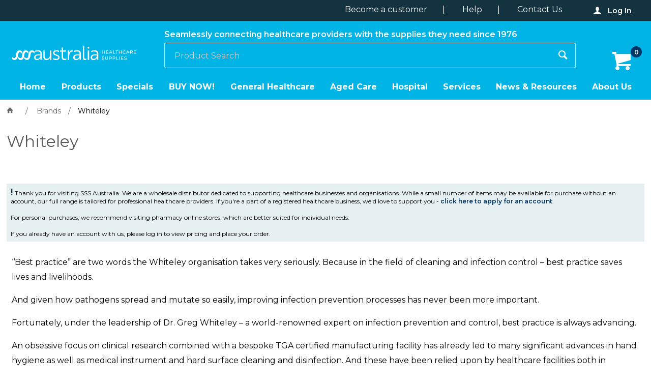

--- FILE ---
content_type: text/html; charset=utf-8
request_url: https://www.sssaustralia.com.au/brands/whiteley
body_size: 58654
content:
<!DOCTYPE HTML>

<html xmlns="http://www.w3.org/1999/xhtml" lang="en" >
<head>
    <script>(function() {
    var deferJs = false;    
    var loadCompleted = false;
    var handlers = [];

    function loaded() {
        loadCompleted = true;
        var count = handlers.length;

        for (var i = 0; i < count; i++) {
            try {
                handlers[i]();
            } catch (error) {
                console.error(error);
            }
        }
    }

    document.addEventListener('DOMContentLoaded', function() {
        loaded();
    });

    function callOrDefer(callback) {
        if (deferJs === true && loadCompleted === false)
        {
            handlers.push(callback);
        }
        else
        {
            callback();
        }
    }

    // Expose
    window._cv_callOrDefer = callOrDefer;
}());
</script>
<title>Whiteley - SSS Australia Medical Supplies, Equipment & Consumables</title>


<link rel="shortcut icon" href="/Themes/BPDTHEME01/theme-client-updates/favicon.ico?v=2022-02-12-A808" />
<link rel="apple-touch-icon" href="/Themes/BPDTHEME01/theme-client-updates/apple-touch-icon.png?v=2022-02-12-A808" />

<!-- Set the viewport width to device width for mobile -->
<meta name="viewport" content="width=device-width, initial-scale=1, maximum-scale=1.0">
<meta name="format-detection" content="telephone=no">

<!-- Sub Template 'THEME_BPDTHEME01_Canonical Link' -->

<link rel="canonical" href="https://www.sssaustralia.com.au/brands/whiteley" />
  

<!-- Sub Template 'THEME_BPDTHEME01_CUSTOM:customHeader' -->
<!--Microsoft UET tracking-->
<script>(function(w,d,t,r,u){var f,n,i;w[u]=w[u]||[],f=function(){var o={ti:"343032796"};o.q=w[u],w[u]=new UET(o),w[u].push("pageLoad")},n=d.createElement(t),n.src=r,n.async=1,n.onload=n.onreadystatechange=function(){var s=this.readyState;s&&s!=="loaded"&&s!=="complete"||(f(),n.onload=n.onreadystatechange=null)},i=d.getElementsByTagName(t)[0],i.parentNode.insertBefore(n,i)})(window,document,"script","//bat.bing.com/bat.js","uetq");</script> 
<meta property="og:title" content="Whiteley" />
<meta property="og:description" content="&lsquo;&lsquo;Best practice&rdquo; are two words the Whiteley organisation takes very seriously. Because in the field of cleaning and infection control &ndash; best practice saves lives and livelihoods.
And given how pathogens spread and mutate so easily, improving infection prevention processes has never been more important.
Fortunately, under the leadership of Dr. Greg Whiteley &ndash; a world-renowned expert on infection prevention and control, best practice is always advancing.
An obsessive focus on clinical research combined with a bespoke TGA certified manufacturing facility has already led to many significant advances in hand hygiene as well as medical instrument and hard surface cleaning and disinfection. And these have been relied upon by healthcare facilities both in Australia and overseas for many decades.
And today, more than ever, that has never been more important.
Whiteley &ndash; protecting lives and livelihoods since 1933.
" />
<meta property="og:url" content="https://www.sssaustralia.com.au/brands/whiteley" />
<meta property="og:image" content="https://www.sssaustralia.com.au/images/CategoryImages/Brands/Whiteley-Corporation.png" />
<meta property="og:image:alt" content="Whiteley" />


            <link rel="stylesheet" href="/Themes/BPDTHEME01/Min/css/theme-plugins-all.min.css?v=2022-02-12-A-1877380961" />
<link rel="stylesheet" type="text/css" href="/Themes/BPDTHEME01/theme-client-updates/css/min/theme.min.css?v=2128318722" />
<link rel="stylesheet" type="text/css" href="/Themes/BPDTHEME01/theme-client-updates/css/min/updates.min.css?v=-800257154" />
<link rel="stylesheet" type="text/css" href="/Themes/BPDTHEME01/theme-client-updates/css/min/updates-print.min.css?v=-711675610" media="Print" />


    <script type="text/javascript" src="/Themes/BPDTHEME01/theme-base/js/jquery/min/jquery.min.js?v=2022-02-12-A-1877380961"></script>

        <script  type="text/javascript" src="/Themes/BPDTHEME01/Min/js/themeThirdParty.min.js?v=2022-02-12-A-1877380961"></script>
        <script  type="text/javascript" src="/Themes/BPDTHEME01/Min/js/theme.min.js?v=2022-02-12-A-1877380961"></script>
        <script  type="text/javascript" src="/Themes/BPDTHEME01/Min/js/themeTwo.min.js?v=2022-02-12-A-1877380961"></script>

        <script  type="text/javascript" src="/Scripts/Tracker/cv.css.tracker.Implementation.GA4.js?v=2022-02-12-A-1877380961"></script>
    <script>
        // NOTE: this needs to be defined right now (not deferred) or tag manager init won't happen properly potentially.
        window['dataLayer'] = window['dataLayer'] || [];
    </script>
<!-- Google tag (gtag.js) -->
<script async src="https://www.googletagmanager.com/gtag/js?id=GTM-558D48T"></script>
<script>
  window.dataLayer = window.dataLayer || [];
  function gtag(){dataLayer.push(arguments);}
  gtag('js', new Date());
  gtag('config', 'GTM-558D48T', { {user_id} });
</script><script  src="/Themes/BPDTHEME01/theme-client-updates/js/min/cv.css.trackerExtensions.min.js?v=-2138157841"></script>

<script  src="/Themes/BPDTHEME01/theme-client-updates/js/min/general.min.js?v=-1800614763"></script>


        <script  type="text/javascript" src="/Themes/BPDTHEME01/theme-base/js/mobile-menu/menu.min.js?v=2022-02-12-A-1877380961"></script>




<script>_cv_callOrDefer(function() {
        $.cv = $.cv || {};
        $.cv.css = $.cv.css || {};
        $.cv.css.isBpd = true;
        $.cv.css.isOciExpressCheckout = false;


$.cv.css.lazy.init(false,300,200,false,300,200,true,300,200,300,200);
$.cv.css.currentUser = {emailAddress: 'guestuser9dfff3ed-12c3-45cc-aa35-0e114663816d',roleName: 'PUBLIC',customerCode: '006650',catalogue: ''};

    });</script>





<link rel="next" href="/brands/whiteley?PageProduct=2&PageSizeProduct=24">
		<meta name="Description" content="Whiteley" />
<!-- Google tag (gtag.js) -->

<script async src=https://www.googletagmanager.com/gtag/js?id=AW-393289337></script>

<script>

  window.dataLayer = window.dataLayer || [];

  function gtag(){dataLayer.push(arguments);}

  gtag('js', new Date());

 

  gtag('config', 'AW-393289337');

</script>
<style>#prodbrowsetable{width:100%;}</style>
<!-- Google Tag Manager -->
<script>(function(w,d,s,l,i){w[l]=w[l]||[];w[l].push({'gtm.start':
new Date().getTime(),event:'gtm.js'});var f=d.getElementsByTagName(s)[0],
j=d.createElement(s),dl=l!='dataLayer'?'&l='+l:'';j.async=true;j.src=
'https://www.googletagmanager.com/gtm.js?id='+i+dl;f.parentNode.insertBefore(j,f);
})(window,document,'script','dataLayer','GTM-558D48T');</script>
<!-- End Google Tag Manager -->
<meta name="google-site-verification" content="2as6A7b9p1pm3dLXykHUml05B4W3BTiIEAfEpYnLlkM" />
<script  src="/Scripts/CSSGenericInclusions.min.js?v=2022-02-12-A-1877380961"></script>


</head>
<body id="body" class="theme-BPDTHEME01 page-ProductDisplay role-PUBLIC device-Desktop   page-ProductList category-SX99QV">






<!-- Google Tag Manager -->
<noscript><iframe src="//www.googletagmanager.com/ns.html?id=GTM-558D48T"
height="0" width="0" style="display:none;visibility:hidden"></iframe></noscript> 
<script>_cv_callOrDefer(function(){(function(w,d,s,l,i){w[l]=w[l]||[];w[l].push({'gtm.start': 
new Date().getTime(),event:'gtm.js'});var f=d.getElementsByTagName(s)[0], 
j=d.createElement(s),dl=l!='dataLayer'?'&l='+l:'';j.async=true;j.src= 
'//www.googletagmanager.com/gtm.js?id='+i+dl;f.parentNode.insertBefore(j,f); 
})(window,document,'script','dataLayer','GTM-558D48T');});</script> 
<!-- End Google Tag Manager -->            <script>

                _cv_callOrDefer(function() {
                    $.cv.css.tracker.init({"GoogleTagManagerID":"GTM-558D48T","DataLayerName":"dataLayer","OnlyTrackLoggedInUser":false,"QuestionnaireUrl":"/{0}/Thank-you/","TransReadyEvent":null,"CartContentsReadyEvent":null,"CurrencyCode":"AUD","HidePricing":false,"IsLoggedIn":false,"CartUrl":"/cart","DebugToConsole":true,"UsingZonedRecentlyViewed":true,"ProductPricing":"inc","DetailImpressionUseFromList":false,"DecimalPlaces":4,"ListTypes":{"ProductDetail":"Product Details","ProductCategory":"Product List","SearchResults":"Search Results","RecentlyViewed":"Items Recently Viewed","MostPopular":null,"Campaign":"Campaign - {0}","CrossSell":"CrossSell","UpSell":"UpSell","CartFastOrderEntry":"Cart Fast Order","QuickOrderEntry":"Cart Fast Order","ProductCompare":"Product Compare","UserFavourites":"User Favourites","PriorPurchases":"Prior Purchases","CartLines":"Cart Item"},"DigitalRemarketingPageTypes":{"Default":"other","Home":"home","Category":"category","Product":"product","Cart":"cart","Purchase":"purchase"},"TrackingEnabled":{"EnhancedECommerce":true,"DigitalRemarketing":true,"EnhancedRichSnippet":false,"ProductImpressions":true,"RecentlyViewed":true,"MostPopular":false,"Campaigns":true,"CrossSellUpSell":true,"User":true,"Questionnaire":true,"TransactionProducts":true,"CheckoutOptions":true,"LoginSuccess":true,"LogoutSuccess":true,"ProductClicked":true,"AddToCart":true,"RemoveFromCart":true,"CartUpdated":true,"ApplyPromoCodeSuccess":true,"ApplyPromoCodeFail":true,"RemovePromoCode":true,"OrderTracking":true,"TemplateView":true,"BannerClicked":false,"TrackingCartContentsAllPagesLoad":false},"EventNames":{"LoginSuccess":"login","LogoutSuccess":"logout","Checkout":"checkout","CheckoutOption":"checkoutOption","EnhancedECommerce":"enhancedEcomm","DigitalRemarketing":"remarketing","ProductClicked":"productClick","AddToCart":"addToCart","RemoveFromCart":"removeFromCart","CartUpdated":"cartUpdated","ApplyPromoCodeSuccess":"validPromoCode","ApplyPromoCodeFail":"invalidPromoCode","RemovedPromoCode":"removedPromoCode","OrderTracking":"/TrackOrder/ViewOrder/{0}","TemplateView":"/OrderTemplates/{0}","BannerClicked":"bannerClick"},"PageFlags":{"IsCart":false,"IsCheckout":false,"IsHomePage":false,"IsSearchPage":false,"IsProductPage":false,"IsPrintOrderPage":false,"IsCategoryPage":true,"IsOnlinePaymentOk":false,"IsOrderComplete":false,"IsLoginPage":false,"IsUserFavouritesPage":false,"IsPriorPurchasesPage":false,"IsProductDisplayCampaignPage":false,"IsProductDisplayCampaignProductPage":false,"IsProductDisplayPage":true},"AnalyticsVersion":1}, "Product List");
                });
            </script>
<script>_cv_callOrDefer(function() {$.cv.css.tracker.userDetail.base([{"UserId":71788700}]);});</script><script>_cv_callOrDefer(function() {
                     window.products = [{"Description":"Medac Acid Detergent 5l","ProductCode":"1035566","PriceForOneInc":"P.O.A.","PriceForOneEx":"P.O.A.","PriceForOne":"P.O.A.","CategoryHierarchy":"","BrandText":"","Index":0},{"Description":"Medizyme Liquid 500ml","ProductCode":"1035575","PriceForOneInc":"P.O.A.","PriceForOneEx":"P.O.A.","PriceForOne":"P.O.A.","CategoryHierarchy":"","BrandText":"","Index":1},{"Description":"Medizyme Liquid 5l","ProductCode":"1035584","PriceForOneInc":"P.O.A.","PriceForOneEx":"P.O.A.","PriceForOne":"P.O.A.","CategoryHierarchy":"","BrandText":"","Index":2},{"Description":"Odacon 5l","ProductCode":"1035628","PriceForOneInc":"P.O.A.","PriceForOneEx":"P.O.A.","PriceForOne":"P.O.A.","CategoryHierarchy":"","BrandText":"","Index":3},{"Description":"Medi-Gleam Detergent 5l CTN2","ProductCode":"1035637","PriceForOneInc":"P.O.A.","PriceForOneEx":"P.O.A.","PriceForOne":"P.O.A.","CategoryHierarchy":"","BrandText":"","Index":4},{"Description":"Viraclean Hospital Grade Disinfectant 500ml Trigger Spray","ProductCode":"1035691","PriceForOneInc":"$14.08","PriceForOneEx":"$12.80","PriceForOne":"$12.80","CategoryHierarchy":"","BrandText":"","Index":5},{"Description":"Viraclean Hospital Grade Disinfectant 500ml Squeeze","ProductCode":"1035708","PriceForOneInc":"$11.61","PriceForOneEx":"$10.55","PriceForOne":"$10.55","CategoryHierarchy":"","BrandText":"","Index":6},{"Description":"Viraclean Hospital Grade Disinfectant 5 litre","ProductCode":"1035717","PriceForOneInc":"$54.12","PriceForOneEx":"$49.20","PriceForOne":"$49.20","CategoryHierarchy":"","BrandText":"","Index":7},{"Description":"Aidal Plus Disinfectant 5l","ProductCode":"1035735","PriceForOneInc":"P.O.A.","PriceForOneEx":"P.O.A.","PriceForOne":"P.O.A.","CategoryHierarchy":"","BrandText":"","Index":8},{"Description":"Kobalt Disinfectant 5l","ProductCode":"1035762","PriceForOneInc":"P.O.A.","PriceForOneEx":"P.O.A.","PriceForOne":"P.O.A.","CategoryHierarchy":"","BrandText":"","Index":9},{"Description":"Sonex Alkaline Detergent 5l CTN2","ProductCode":"1035851","PriceForOneInc":"P.O.A.","PriceForOneEx":"P.O.A.","PriceForOne":"P.O.A.","CategoryHierarchy":"","BrandText":"","Index":10},{"Description":"Sonidet Neutral Detergent 5 litre","ProductCode":"1035889","PriceForOneInc":"P.O.A.","PriceForOneEx":"P.O.A.","PriceForOne":"P.O.A.","CategoryHierarchy":"","BrandText":"","Index":11},{"Description":"Odacon Incontinence Spray 500ml","ProductCode":"1065206","PriceForOneInc":"P.O.A.","PriceForOneEx":"P.O.A.","PriceForOne":"P.O.A.","CategoryHierarchy":"","BrandText":"","Index":12},{"Description":"Dermalux Towel Bath Concentrate 5 litre","ProductCode":"1095742","PriceForOneInc":"P.O.A.","PriceForOneEx":"P.O.A.","PriceForOne":"P.O.A.","CategoryHierarchy":"","BrandText":"","Index":13},{"Description":"Sonidet 15 Litre","ProductCode":"1130091","PriceForOneInc":"P.O.A.","PriceForOneEx":"P.O.A.","PriceForOne":"P.O.A.","CategoryHierarchy":"","BrandText":"","Index":14},{"Description":"Pump for 2l or 5l Whiteley Multi Products 30ml Dose","ProductCode":"1150960","PriceForOneInc":"P.O.A.","PriceForOneEx":"P.O.A.","PriceForOne":"P.O.A.","CategoryHierarchy":"","BrandText":"","Index":15},{"Description":"Dermalux Hand Soap Peach 500ml","ProductCode":"1158987","PriceForOneInc":"$15.79","PriceForOneEx":"$14.35","PriceForOne":"$14.35","CategoryHierarchy":"","BrandText":"","Index":16},{"Description":"Lemex Detergent 5 litre","ProductCode":"1164213","PriceForOneInc":"P.O.A.","PriceForOneEx":"P.O.A.","PriceForOne":"P.O.A.","CategoryHierarchy":"","BrandText":"","Index":17},{"Description":"Lemex Detergent 15 litre","ProductCode":"1164222","PriceForOneInc":"P.O.A.","PriceForOneEx":"P.O.A.","PriceForOne":"P.O.A.","CategoryHierarchy":"","BrandText":"","Index":18},{"Description":"Lemex 500ml Empty Bottle Only","ProductCode":"1164240","PriceForOneInc":"P.O.A.","PriceForOneEx":"P.O.A.","PriceForOne":"P.O.A.","CategoryHierarchy":"","BrandText":"","Index":19},{"Description":"Sonex Alkaline Detergent Wide Neck 5l CTN2","ProductCode":"1176644","PriceForOneInc":"P.O.A.","PriceForOneEx":"P.O.A.","PriceForOne":"P.O.A.","CategoryHierarchy":"","BrandText":"","Index":20},{"Description":"Whiteley 28mm Uni-Directional Caps","ProductCode":"1185287","PriceForOneInc":"P.O.A.","PriceForOneEx":"P.O.A.","PriceForOne":"P.O.A.","CategoryHierarchy":"","BrandText":"","Index":21},{"Description":"Microl Ethanol Solution 70% 500ml","ProductCode":"1192666","PriceForOneInc":"P.O.A.","PriceForOneEx":"P.O.A.","PriceForOne":"P.O.A.","CategoryHierarchy":"","BrandText":"","Index":22},{"Description":"Dermalux Hand/Body Soap 5lt","ProductCode":"1195452","PriceForOneInc":"P.O.A.","PriceForOneEx":"P.O.A.","PriceForOne":"P.O.A.","CategoryHierarchy":"","BrandText":"","Index":23}];
                });</script><script>_cv_callOrDefer(function() {
                         $.cv.css.tracker.productImpressions.base(products, "Product List");
                    });</script><script>_cv_callOrDefer(function() {
                        window.orderDetails = [];
                    });</script><script>_cv_callOrDefer(function() {
                     if ($.cv.util.hasValue(window.products) && $.cv.util.hasValue(window.orderDetails)) {
                         $.cv.css.tracker.pageType.base(products, orderDetails);
                     }
                });</script>







    <form name="formProductDisplay" method="post" action="./whiteley" id="formProductDisplay">
<div>
<input type="hidden" name="__VIEWSTATE" id="__VIEWSTATE" value="/wEPMpgoAAEAAAD/////[base64]/kF7sAH1Oc3gG4ACQoTIpQqpmUAa5GLcbRLRX39WASomdk5TeM7kG+RJolCXVevyrkutvw/KUrbz07MnCdbJnjzPdJtoti8l+nRWBdN5grNQU0/RAW9iLS1CH73ZhaxgJVU9hA6mKx8CPy4WWD6GgsMHI0dZr6wDvDPR58ZHqKE3pOKppxQzXXOKuCwy4vIKWVm/Yk086FMpiTR1C5/ZUSnmsW9xnlac4qmcBSunIIJ4fHF5z5/lE4SDZl1CvT6Z/p5J8Pvww5fSsRJreAw/OZF0o31mRr87SOaLpTmnFe/oDuLVFWfYjtr8bc7UnwjWSeY4gzlNWDu34i97mV3WgMU0Fqx8vqnyiBeRq2DLweIUKU7ztydV1/fspN6DKs5iGC8U+CIqxI+gRC9WybSOnwTGi7QqffHJjviwBsF+eeq1J3wiK+Pn2heLeSaz7uEU+dVHvDWADkWfMXAk4ONKcE4EaPAk9F93VOIsGtmq5EkvC7az/AlnuZFfDnN9KisoF21ddYD1K1VXCk1XcOBiC6GjlGENv0Xq5T2N+CoXr4wi4sgunDtFlHBPlG/ZfuQZyrGMFZRgRQW5QInOO0W4ki/875Q4jef4CDKirf2KIys9ebquZwa/C10lMsot3cb6q+VJO10asqbmx+ZE01NU5LhyDrRKg1I9ESzmxCdpDOt4sgft2/AKS0WFnbhogrw/ofNG9hxUqTZvg44IDoviEw0U4noclzyx7l21VE/BMzy90v7LHKxjt2u78qNkTTdMdFuBXLlwJtc15gVHfN4P/GpHppKoz5TERhNFv9DSfndXlgJ6oqD6UJ9xick8f8sbn8a/7EuxPoiGEi8XEcjRsz5NBs3z6VzkeO4c177B0318ntMpjKXXoYu9crioLDYx6OzhdO+uJ9YdbICeAP6cG7tgi4H+znVeAWTEhXP4hj4z+3XYGrrnoBSeV2DTm6Zdnjh5vnoCOh2vez/AuefJ0pUO7LKb17JH5eD5KL14ZcGke11/sou1Ig2VVrZBzghScwLn6mwBJ2CrCFZGtlasfbACne8nj7DZv9b+j9pmPDPaXRewj7PF+1B1ipe544GOOgZCUo/Zz45dx6Rr0nnrI9pSHVPxoT/ed3nH5/AY3inQCqfh1tnF8yKeb9762NsLX6yEIpPt6/+uD7amHjMfsP5A/SWpQ/VRy8sWH42cj9Dv8u3kijnyRn5cbCYNz7fvfaezteJdn6YX23Ffb/yJ/cmT+UZko/vIqkJNFKLSfln4PejMXemxEvAHSZBsyuM3Mrd+Npgb/7zB3/g6p65UO3j3OqYqnta+M5Zt/c10xrs+Y2DgP8B7DebNCBMNbEEFvoiBz4sb/LbsQ48O3wGGzEJhAtjEmMDfaVRar7GmbkINA6bl82hkFAHIPeyziFWLo3ogOvIsdHuN53Yl26o33/CsWHkTCQHsVxlw/oCxD/X5j5jOX7FSkLdtODImFHuvqQ6W6vE++oxnjzDYFfGN4nCgLx9u4Rw3XNXTF+rqpPO+evF1dx0NXyuHeaYyyicG3rE+Yn/CkXTMDacvLqNGVveMsvqL6tXav2HmF3UUgF/Yyz+65beMOOxnAp/vmjNh9pE1oGVGMH5fr1Se4LM8m/39vu6+YI3Nunr5rHf1GIydNzoH1WsyGXzZe778gDPngrLnmXd94pE8aWjzYP2p7UF/kp9+sZu56Eet86kNgPOF/WIOjRwqO6cFZtEfKbc+SarMi2s/n9Tj9zuHu1jxI0hQdE+2F/n17xrrO+NfrPaY4gFW3BWNZLa4ywhna7vWTczrjjX7xWKz2zcxtMAXN0N0DLxXDqD/gZSscbNAXeb4LfCLve07OfDyKToC1p3G29iH9c3pc/qEaKQkmVWQKVeZpXlaeDYfCCa8p5wslzsQT6msGXxySiqrtLfzzY4hjqamoWAU7PZXLUM4T0afqHuexwhkscEETtkTK3XWQ+A7Tv1HMrpnBx4XPMtj5GA9cXPR8DZyx1Z0xuPGnTjL5Ktfft/HuPpEAp6Ab//sTO+O/47nxaEeZxr7aBr18lvA996aM0mwMnQwjhKNfT1393Ol5e1+Ojbn937OjPtm37Ls5fb9cT7rM1c2XfSmwv7OcfbCqCZLOHcmGWXx9QdglhL82ws9jJN0sLKAN6fRI/TVL7LKqR070+VlwRhHeAhuvurxvx7gD8B3MtC/KNc+ppi1b27jBs+/SIPsC9/6AwOwcxPnWTLa1gB0+nrl7MC/TMN5y5/asFxLvGpwK8u70Rb0e+YMxquBT/akJ11b338fCtYv4g/NucQZzP/OMP8uEhwu8I09sfv7rO0Yt/aJPe8FPFCAT9LQ4iG5RM0Ykkts8BiD7/FdPLOXD3IjOyrFzgddcVyPly55LRcFiYNTA/GOp08tRHz+cNVFBGTM4SmOcspiT+PWQ2ItodD4zk+99tDQ5OIDbVIGbG0dgL9F4M0j8a2PCOwDWTke+IgcWZlvTPHVucOZoE9RNa5YcXIkgO3VqoJIg/TqJYbFRNetBbZZqea5NViPOaUIfIpxWBYV4G33TOvGd32AnjyvNYsHj0WAn0PAOvV4mwmjraf516qQ7dhGuahgZCF2+ww2QPJFyZUNxE2wpxxen645NkRl1nRlj9CYiz/JAA9qMKeld/BC54xXLnb0J2Wy9BRx5h7zBHOpinLUxZoNHpvewZXHb3BpL3yb741TPnn26p/tE+BddJQ9WCv9fh/7/Puik394SvvZj44MAD6q9o0dVF5mW0JzbG80fgO/3wOfL2SH/7Mz6SmHt/FOcYC/Z5zzCI+Icz5wrMu6mOPREdhTsIWN/WLEfjD3DvQK19gAxnyPUJ1i6ifWWGWiDqbNyKKxuHeiqceXVYtH541OIA4TnrvBMEyYdEQxS688ZBuvaOLsA/JQZag5Q/DSMWz8C344zzaxiomt3tH9+Rf//j/GK76LM/aKXUivbDEJeYnur/O9I2dX/5r/cTBngWB50pbWBnwTC0EvK7l5h7NkPI3Yc6lC9REIb2cs08uX6Ohxis9Obf7rwKpvwDfk6L4aXcFSA9fE3ljwFPHFBqMw24FLjorVTz/LUa985E38dmjuo4uTgfdNG81NTzpZHhKsdPwvxn19k3cakr9tz5pJ1/bWdze2KGh85hTogdw/nFu17eU9vSSrdWxbv56jPr88J0+mg3Uql6YRR3jwVxBZpRxqc/sNtu9lb7o6Xw9WlhYDdsO0LlhtbShDnKq1QedYhIKxpaJ0QA6jrHLwGU/DbVHxITvVPTv0/hmLP8KvCTUxA5nLG93HboujEj0iX7cLDsjurM8ggMdjreBenPE/LOdL9brmFom9xbRWoohG1jIodwXMe1oUtQzsdcXgKY4iK+vkCcY/YFO46HhIcImP8PlHmHHcIrOPiyx/N08Jb7qHBM5+X9fzejy8h7moVPeLKXh2wE9r31qQVYFCsG9hxr9TfmWzKy2Wdh7CV6XsmRU4eJ/quDr0dyeeg2Du8lDjiYVgHAMffN2jOFprtB6sKl7ciE33aSR/CL92bXXOHPtLiebQfMZHCOd2rjsCH78ATHpijK2WbV33fymnyJpfsJo7CsPjm0AnhaE+4jc5RnpngAEvgW9Ic83D/dSWLv1i4Gc7ru7DETkCn7D4PfAOQ2z2pvbFqkIJI+DbPdVVuvo2A/uFPI5XUcG9P23kEuZ++/R5J6bT+iHT6Ir7FdF1FOyCLiSfx/M56mPgeJ4Nj/lF5Y+BdT91bJa9xqzOLVJbx+Dzjur63tZWMse1L3mtfrH+u3J00TnmSRHNNj981w8tLNXj8TGc1uf+EWyNNCzBBo7i1zWMF2p4YlT9/LDbmE2dL5wuGOPKoNfTBhsOr0s913LNeNn1OAfbvDOzMayCE13/Ebqjjr0i5y6dN69seg10irwST9TG0v35PPYcbMQwXkJoft2VwxqjduTY8fkUzl8GW0bvFZ1qv1yIefibi6muyYocrExpAr6DczkGJ/PNmuEsOPJp4Jn8wpML01M4KwtOzzNFIODPe7yh0FiHXeTXNRRvauiru1BRczI3KIaKH1F3F/vMdSZneezEcdnyRGuKt5n9/ovvzWIHLrWhD7CndQ2UyVxvcb4Dh5b3bMM8w8P1fkc/PACLXG0og/2+jff0yuXcYMi27o01D5dHAikGzH/2bfK7vk1+PV/wS6bw3i6kWJQTN+sS5p+be10lRbSFz4WxaE3HnLkZTxaZObY8ZU/jf8ATPOA0Ed7j4znYi+kBbAsG3VpkNEaJNfEX8cdiSHPP8nj8AEx2I8/sMZpzrGSy6FPv1MqlQfMGa1/dn3PYMFdBsTzxHY3iqnMswxaqlOrZ9SP8/ks9MzM/nGj+FGx6CvJ2amoA0ia+4T8E/zf8+oC8bG3rXszpFb/e80XH/+haHZe/i2fovUQvp3h1t3TROOlgkQ69xeff+LnXv9E5fn4/Xn6d+w183wZfPf2mpvBubP1auwa2Vb+7zq6sXvVv/LNTY7j7w1pGwDn29nq/VHqEv3+DCf6wlrpXjUNHJ36uDxqe2xk5k0hD5Ml/u6cD3+/u53+iLyd+H910P8ZKc3/OLvCr9k455SlM8WBBFCo7fFsLlM5CTeVB3l4Z8xv1fQS2GmtTles4m2E4PW1Eq4+/vT/y6DsIcaaoMiKyp1rq4++fBQfZxpqNKs9xxsJwP+QmB/sAv+Z8h2syHz4WrQ2mdlR8B/482yPWutSunaux7oDYyaPiYVk0zxv8zlhH+ame68gc0/h0f+mpVz3z2Q+q825vZIQBRzpUVxyffQe8xwDOzn4zPSMzjxxn+Va28NXUPKE3U0OV6dlgo8yx6dH4bq8zPeuW7/nkAXjjcoetX676Jr/RyTOz4v1T5B/Uv+0fydCaykF9BxTLdVDdDwTZyDCdP7ozLb1+vm+Nc9W1uVRGm4Sn/QiG90KQZx5XmTROo2tUh6ubAPT/CnAUKVWwrfZu2L6LZ8RhF9c9S5zln9C507PiQDLpS/+H9s75K+u6YD2mgyz03+gx8bmPBnPPk3OfjJt7/04RYpICrmnu/X+OO04nRsTVMUWQQbvuVTGsl82X8T/fi3n2eNqDZszeN+beuXzbG6Stp7zKTbevyXC6d34ucftOLxTyuXfQt3WVD+iX0jkHF1vPGFT/020vCAvklbvxa6bS4Yn6JTOJWXaf3Fr2qBz8C+a/xEev/VKS16scOUs0lSqQ2yJa4SIsrUs/oXu1qcDbBlaSVy8XTY+zFjDXuS/PF/8Q9LnhcigxeCt4BgWCN2h79snu3Pf6IsdL9/e9LZ7cw7ateZ08uxH19TzYw00vkevZ3vGLwZY7iAC/ihgrfXziu+v8Yz/4ri9b1P5W7U/iQtp+57f+J3/5i49/7wzpfu7WNN+5M/jNvtuat3vjfOEFTykWYDe3iE8mz1j1DfCRzzLa1YG0phiX6n7d6MCqpUW3x8rJ0QDn0PHrHivUTvWgF8iArtS13+170nc6chdSO/7F5tz23fqDvmU7kMM0LL/Vx/Vcxkk5AE7k4Ty3i2lUmTOTt7yIN46HbVvfNbam0b59TjCz5PpcZo6uzwUT0708NzJnnedOSue56GR1nrMy/fLc8wxV1+eS8XP7nJWhozk7ry+H8exj85xyMmfSed7K8qSJlUnNc7DuZy9p51UEa6ZX5rF9LrOP5nleL+DMzD60z8F6Aq7dbwXrOT7Pova5/AjfCe1zE8uzeXND9UA3J9uvt9Dgfng9a6E6OPccl87u19xc1v0/qrthuP/T1Bgw5vbbvhaMd0pvat/7jHET/wYd7SmqnLW6dEhtbLc+7AH1O53aCdZ6VXovLUOUTqC7wzl+CzeHri4KnVW6g3N0Yl9tascwx96fgd7ZZLrPX8ffHuK/XmsWeuUGzn0iuj1xeuUpbvL7W6s7Dmt91OXOzQNynqdIsx8zDo0nsd4zaX1FeX2Q/1/Y/ofkusBPGHA/6BzrmioWRryzhPfdh/Qz6+jeQbn0c0yvZ274Rt7qeznMNUaX2OSAPnVDe18Vl/u7LDV2bZ2YyWoDb/UeS+1wt88ec11UXbvj2/32cWN/rnoXNETP/i7nmsnf99gjmj2d2XWv7TkuC9gzzRcnvlQGSyIHoFWU9re5rHuH/2W81u8cxFylHrr9Az0dpOlyupdkSZHqZ1KV5rZ29F6bJ0xs2kvc02jNbZorciCTNJBvnv/LeiUSrMEPfMnGFa71orFbHycr4uvvGOXvqFRzTLGiJo4A7yEaB4jK4teiiItgM8Gue4MbAdPrh0WmvJuZMgEMyS+oXgUdRjHuEjBpvHKOgX+gOJqHde4CDjATdj4A67wvPeVo+iQlXjQGDA/fKycys2uafFk30IYklBY20OJCk6bfOtBJtn8s4bMXmaP3SiltnZp+iv0N/epxpYYe3uGXJNmyROmT/p2tNRvGU0s1UdQI1zG249rfv2MBbxYFNhaFkRI13oWl8xFTLP2Vljd5TDOTjuZ0XC0yvXp2x5zVC2NzlZmpZeCjEa0fs3wjNQWbUxOjnJ2+rLvDU+ZS0RzYv5xLqUnp83Ncpnn6MecS5CTT0d/ODz+a/y1E7u7n7tmcHv81ET/Gf01jQfmYrlYfr//3bwtkVvYTeje0Vrc2uAaakIswQ1a57zGDyUPmqL0IldnrFbQ=" />
</div>

<div>

	<input type="hidden" name="__VIEWSTATEGENERATOR" id="__VIEWSTATEGENERATOR" value="AF79EA6A" />
</div>
    <div id="generic-overlay-message" style="display: none;"><header class="modal-header"></header><section class="modal-content"><label class="message-body"></label></section><footer class="modal-footer"><button type="button" class="btn cv-confirm  push-right" onclick="javascript: $.fancybox.close(true); return false;">Close</button></footer></div>












<!-- CV ZONE LAYOUT & GRID -->
<div id="cv-zone-layout" class="grid">
        <!-- ZONE TOP-BAR -->
        <div id="cv-zone-topbar">
            <section class="cv-header-topbar">
                <div class="container">
                    
<div class="widget-html-snippet  ">
    <script type="text/javascript" id="zsiqchat">var $zoho=$zoho || {};$zoho.salesiq = $zoho.salesiq || {widgetcode: "729cdce30c65111abede4a59578520d35370751eef030cbfb32ab3aa3ec6595b", values:{},ready:function(){}};var d=document;s=d.createElement("script");s.type="text/javascript";s.id="zsiqscript";s.defer=true;s.src="https://salesiq.zoho.com.au/widget";t=d.getElementsByTagName("script")[0];t.parentNode.insertBefore(s,t);</script>

 
</div>

<div id="customfont-reference-d5eda837-d572-4144-9ec0-90f37dcea218" class="customfont-reference  ">
    

<link rel="preload" href="https://fonts.googleapis.com/css2?family=Open+Sans:wght@300&display=swap" rel="stylesheet">
</div>

<nav class="widget-mobile-menu-zoned   widget-mobile-menu" id="widget-mobile-menu-zoned-246ebaed-4b9c-4c1f-9022-ff6ac303709c">
    <button type="button" class="btn ghost cv-mobile-menu-zone-button"></button>
    <aside class="mobile-menu">
        
<div class="container">
    



<script>_cv_callOrDefer(function() {
                 $.cv.css.bind($.cv.css.eventnames.documentReady, function() {
                     $("#widget-product-category-list-b25a8e81-2437-4dca-8894-7041d15edc65 a").each(function() {
                         if (location.pathname.indexOf($(this).attr("href")) !== -1) {
                             $(this).parent().addClass("is-visible");
                         }
                     });
                     $("#widget-product-category-list-b25a8e81-2437-4dca-8894-7041d15edc65").find(".expandable-toggle.is-visible").click();
                 });
             });</script>    <div class="widget-product-category-list  " id="widget-product-category-list-b25a8e81-2437-4dca-8894-7041d15edc65">
        <ul class="top-level">
                <li class="expandable expandable-toggle cv-ico-general-arrow-right3 all-expandable ">
                    <a class="box-title" href="/consumables">Consumables</a>
                            <ul class="second-level box-content expandable-content">
                                    <li class="non-expandable">
                                        <a class="box-title" href="/consumables/bandages-and-tapes">Bandages &amp; Tapes</a>
                                    </li>
                                    <li class="non-expandable">
                                        <a class="box-title" href="/consumables/biohazard-and-waste">Biohazard &amp; Waste</a>
                                    </li>
                                    <li class="non-expandable">
                                        <a class="box-title" href="/consumables/diagnostic-agents">Diagnostic Agents</a>
                                    </li>
                                    <li class="non-expandable">
                                        <a class="box-title" href="/consumables/disinfection-and-cleaning">Disinfection &amp; Cleaning</a>
                                    </li>
                                    <li class="non-expandable">
                                        <a class="box-title" href="/consumables/general-consumables">General Consumables</a>
                                    </li>
                                    <li class="non-expandable">
                                        <a class="box-title" href="/consumables/gloves">Gloves</a>
                                    </li>
                                    <li class="non-expandable">
                                        <a class="box-title" href="/consumables/handwash,-body-and-skin-care">Handwash, Body &amp; Skin Care</a>
                                    </li>
                                    <li class="non-expandable">
                                        <a class="box-title" href="/consumables/paper-and-washroom">Paper &amp; Washroom</a>
                                    </li>
                                    <li class="non-expandable">
                                        <a class="box-title" href="/consumables/point-of-care-testing">Point of Care Testing</a>
                                    </li>
                                    <li class="non-expandable">
                                        <a class="box-title" href="/consumables/ppe-and-apparel">PPE &amp; Apparel</a>
                                    </li>
                                    <li class="non-expandable">
                                        <a class="box-title" href="/consumables/skin-prep-and-irrigation">Skin Prep &amp; Irrigation</a>
                                    </li>
                                    <li class="non-expandable">
                                        <a class="box-title" href="/consumables/stationery">Stationery</a>
                                    </li>
                                    <li class="non-expandable">
                                        <a class="box-title" href="/consumables/theatre">Theatre</a>
                                    </li>
                                    <li class="non-expandable">
                                        <a class="box-title" href="/consumables/women-s-health">Women&#39;s Health</a>
                                    </li>
                            </ul>
                </li>
                <li class="expandable expandable-toggle cv-ico-general-arrow-right3 all-expandable ">
                    <a class="box-title" href="/daily-living-aids">Daily Living Aids</a>
                            <ul class="second-level box-content expandable-content">
                                    <li class="non-expandable">
                                        <a class="box-title" href="/daily-living-aids/continence-management">Continence Management</a>
                                    </li>
                                    <li class="non-expandable">
                                        <a class="box-title" href="/daily-living-aids/daily-living-aids">Daily Living Aids</a>
                                    </li>
                                    <li class="non-expandable">
                                        <a class="box-title" href="/daily-living-aids/linen-and-laundry">Linen and Laundry</a>
                                    </li>
                                    <li class="non-expandable">
                                        <a class="box-title" href="/daily-living-aids/manual-handling">Manual Handling</a>
                                    </li>
                                    <li class="non-expandable">
                                        <a class="box-title" href="/daily-living-aids/pressure-management">Pressure Management</a>
                                    </li>
                            </ul>
                </li>
                <li class="expandable expandable-toggle cv-ico-general-arrow-right3 all-expandable ">
                    <a class="box-title" href="/equipment">Equipment</a>
                            <ul class="second-level box-content expandable-content">
                                    <li class="non-expandable">
                                        <a class="box-title" href="/equipment/cardiology">Cardiology</a>
                                    </li>
                                    <li class="non-expandable">
                                        <a class="box-title" href="/equipment/diagnostic-instruments">Diagnostic Instruments</a>
                                    </li>
                                    <li class="non-expandable">
                                        <a class="box-title" href="/equipment/diagnostic-measurement">Diagnostic Measurement</a>
                                    </li>
                                    <li class="non-expandable">
                                        <a class="box-title" href="/equipment/doctor-s-bags-and-nurse-pouches">Doctor&#39;s Bags and Nurse Pouches</a>
                                    </li>
                                    <li class="non-expandable">
                                        <a class="box-title" href="/equipment/lab-equipment">Lab Equipment</a>
                                    </li>
                                    <li class="non-expandable">
                                        <a class="box-title" href="/equipment/lighting">Lighting</a>
                                    </li>
                                    <li class="non-expandable">
                                        <a class="box-title" href="/equipment/orthopaedics">Orthopaedics</a>
                                    </li>
                                    <li class="non-expandable">
                                        <a class="box-title" href="/equipment/physiotherapy">Physiotherapy</a>
                                    </li>
                                    <li class="non-expandable">
                                        <a class="box-title" href="/equipment/podiatry">Podiatry</a>
                                    </li>
                                    <li class="non-expandable">
                                        <a class="box-title" href="/equipment/respiratory">Respiratory</a>
                                    </li>
                                    <li class="non-expandable">
                                        <a class="box-title" href="/equipment/resus-and-critical-care">Resus &amp; Critical Care</a>
                                    </li>
                                    <li class="non-expandable">
                                        <a class="box-title" href="/equipment/sterilisation">Sterilisation</a>
                                    </li>
                                    <li class="non-expandable">
                                        <a class="box-title" href="/equipment/stethoscopes">Stethoscopes</a>
                                    </li>
                            </ul>
                </li>
                <li class="expandable expandable-toggle cv-ico-general-arrow-right3 all-expandable ">
                    <a class="box-title" href="/furniture-and-fittings">Furniture &amp; Fittings</a>
                            <ul class="second-level box-content expandable-content">
                                    <li class="non-expandable">
                                        <a class="box-title" href="/furniture-and-fittings/furniture">Furniture</a>
                                    </li>
                            </ul>
                </li>
                <li class="expandable expandable-toggle cv-ico-general-arrow-right3 all-expandable ">
                    <a class="box-title" href="/nutrition-and-hydration">Nutrition &amp; Hydration</a>
                            <ul class="second-level box-content expandable-content">
                                    <li class="non-expandable">
                                        <a class="box-title" href="/nutrition-and-hydration/nutrition">Nutrition</a>
                                    </li>
                            </ul>
                </li>
                <li class="expandable expandable-toggle cv-ico-general-arrow-right3 all-expandable ">
                    <a class="box-title" href="/pharmaceuticals">Pharmaceuticals</a>
                            <ul class="second-level box-content expandable-content">
                                    <li class="non-expandable">
                                        <a class="box-title" href="/pharmaceuticals/pharmaceuticals">Pharmaceuticals</a>
                                    </li>
                                    <li class="non-expandable">
                                        <a class="box-title" href="/pharmaceuticals/restricted-drugs">Restricted Drugs</a>
                                    </li>
                                    <li class="non-expandable">
                                        <a class="box-title" href="/pharmaceuticals/scheduled-medicines">Scheduled Medicines</a>
                                    </li>
                                    <li class="non-expandable">
                                        <a class="box-title" href="/pharmaceuticals/wound-care">Wound Care</a>
                                    </li>
                            </ul>
                </li>
                <li class="expandable expandable-toggle cv-ico-general-arrow-right3 all-expandable ">
                    <a class="box-title" href="/surgical-equipment">Surgical Equipment</a>
                            <ul class="second-level box-content expandable-content">
                                    <li class="non-expandable">
                                        <a class="box-title" href="/surgical-equipment/injection-and-infusion">Injection &amp; Infusion</a>
                                    </li>
                                    <li class="non-expandable">
                                        <a class="box-title" href="/surgical-equipment/holloware">Holloware</a>
                                    </li>
                                    <li class="non-expandable">
                                        <a class="box-title" href="/surgical-equipment/surgical-equipment">Surgical Equipment</a>
                                    </li>
                                    <li class="non-expandable">
                                        <a class="box-title" href="/surgical-equipment/surgical-instruments">Surgical Instruments</a>
                                    </li>
                            </ul>
                </li>
                <li class="expandable expandable-toggle cv-ico-general-arrow-right3 all-expandable ">
                    <a class="box-title" href="/wound-care-and-dressings">Wound Care &amp; Dressings</a>
                            <ul class="second-level box-content expandable-content">
                                    <li class="non-expandable">
                                        <a class="box-title" href="/wound-care-and-dressings/cotton-and-gauze">Cotton &amp; Gauze</a>
                                    </li>
                                    <li class="non-expandable">
                                        <a class="box-title" href="/wound-care-and-dressings/skin-closure">Skin Closure</a>
                                    </li>
                                    <li class="non-expandable">
                                        <a class="box-title" href="/wound-care-and-dressings/wound-care">Wound Care</a>
                                    </li>
                                    <li class="non-expandable">
                                        <a class="box-title" href="/wound-care-and-dressings/drapes-towels-and-packs">Drapes Towels &amp; Packs</a>
                                    </li>
                            </ul>
                </li>
                <li class="expandable expandable-toggle cv-ico-general-arrow-right3 all-expandable ">
                    <a class="box-title" href="/other">Other</a>
                            <ul class="second-level box-content expandable-content">
                                    <li class="non-expandable">
                                        <a class="box-title" href="/other/miscellaneous">Miscellaneous</a>
                                    </li>
                            </ul>
                </li>
        </ul>
    </div>

<div class="widget-html-snippet  ">
    <div>
  <span><a style="display: block;     padding: 0;      margin: 0;     padding: 15px;" href="https://www.sssaustralia.com.au/search?ProductSearch=%&PageProduct=1&FilterProduct=CUS_SSSAvailB2C:eq:1">BUY NOW!</a></span>
</div>
</div>




<div class='widget-section-menu section-menu-servicemenu   dropdown-section-menu keyboard-accessible'><div class='dropdown-area keyboard-accessible-dropdown-area'>        <ul class="dropdown-list">

                <li>
                    <a  href="/cost-in-use-analysis-product-audits" class="  sub-menu-link" >  <span class="">Cost in Use and Product Audits</span></a>
                </li>
                <li>
                    <a  href="/delivery" class="  sub-menu-link" >  <span class="">Delivery</span></a>
                </li>
                <li>
                    <a  href="/equipment-support" class="  sub-menu-link" >  <span class="">Equipment Support</span></a>
                </li>
                <li>
                    <a  href="/facility-set-ups" class="  sub-menu-link" >  <span class="">Facility Set Ups</span></a>
                </li>
                <li>
                    <a  href="/lymphatic-therapy" class="  sub-menu-link" >  <span class="">Lymphatic Therapy</span></a>
                </li>
                <li>
                    <a  href="/ordering-options" class="  sub-menu-link" >  <span class="">Ordering Options</span></a>
                </li>
                <li>
                    <a  href="/wound-care-services" class="  sub-menu-link" >  <span class="">Wound Care Services</span></a>
                </li>
        </ul>
<script  src="/Themes/BPDTHEME01/theme-base/js/min/cv.css.keyboardAccessibilityEvents.min.js?v=2022-02-12-A-1877380961"></script>
</div></div>



<div class='widget-section-menu section-menu-specials   keyboard-accessible'>        <ul class="">

                <li>
                    <a  href="/2026-influenza-season" class="  sub-menu-link" >  <span class="">2026 Influenza Season</span></a>
                </li>
                <li>
                    <a  href="/spotlight-on-aged-care" class="  sub-menu-link" >  <span class="">Aged Care Specials</span></a>
                </li>
                <li>
                    <a  href="/buy-now" class="  sub-menu-link" >  <span class="">Buy Now No Account Needed</span></a>
                </li>
                <li>
                    <a  href="/focus-on-general-healthcare" class="  sub-menu-link" >  <span class="">General Healthcare Specials</span></a>
                </li>
                <li>
                    <a  href="/monthly-vaccine-specials" class="  sub-menu-link" >  <span class="">Monthly Vaccine Specials</span></a>
                </li>
        </ul>
</div>



<div class='widget-section-menu section-menu-newsresources   keyboard-accessible'>        <ul class="">

                <li>
                    <a  href="/disposable-gloves-materials-and-features" class="  sub-menu-link" >  <span class="">Disposable Gloves Guide</span></a>
                </li>
                <li>
                    <a  href="/documentation" class="  sub-menu-link" >  <span class="">Documentation</span></a>
                </li>
                <li>
                    <a  href="/events" class="  sub-menu-link" >  <span class="">Events</span></a>
                </li>
                <li>
                    <a  href="/feedback" class="  sub-menu-link" >  <span class="">Feedback</span></a>
                </li>
                <li>
                    <a  href="/news-and-blog" class="  sub-menu-link" >  <span class="">News and Blog</span></a>
                </li>
                <li>
                    <a  href="/resources" class="  sub-menu-link" >  <span class="">Resources</span></a>
                </li>
                <li>
                    <a  href="/webinars" class="  sub-menu-link" >  <span class="">Webinars</span></a>
                </li>
                <li>
                    <a  href="/website-help" class="  sub-menu-link" >  <span class="">Website Help</span></a>
                </li>
        </ul>
</div>
</div>
        <span class="mobile-menu-close"></span>
    </aside>
</nav>


<script  src="/Themes/BPDTHEME01/theme-base/js/min/cv.css.cartSummaryEvents.min.js?v=2022-02-12-A-1877380961"></script>
        <div class="widget-cart-summary topbar-cart  push-right keyboard-accessible" data-role="ordersummary" data-guid="a4d5d7ab-54b7-440f-ae2a-b3f5be9b1553" data-widget-initialised="$.cv.css.cartSummaryWidget.orderSummaryInitialised"
              data-promotional-code-expiry-prompt="This Promotional Code expires on: {0}"
             data-allows-bulk-discount="false"
             data-after-pay-min-amount="0"
             data-after-pay-max-amount="0"
             data-after-pay-number-of-installments=""
             data-after-pay-enabled="false"
             data-open-pay-min-amount="0"
             data-open-pay-max-amount="0"
             data-open-pay-number-of-installments=""
             data-open-pay-deposit-percent=""
             data-open-pay-enabled="false"
             data-pay-right-min-amount="0"
             data-pay-right-max-amount="10000"
             data-pay-right-deposit-percent="0"
             data-pay-right-enabled="false"
             data-zip-type="ZipPay"
             data-show-line-charges-as-separate-lines="true"
             data-add-line-charge-amounts-to-line-amounts="false"
             data-enable-immediate-discount-check-for-online-product-discounts="false"
             data-other-product-code="ZLABOUR"
             data-labour-code="ZPRODUCT"
             data-display-top-count="0"
             data-enable-pay-later-messages="false"
             data-braintree-pay-pal-pay-later-messages-containter-id=""
             data-force-order-pack-qty="false"
             data-include-order-lines-in-on-hover="true"
             
             >
            <div class="cart-link" data-view="true">
                <a href="/cart" class="icon cv-ico-general-cart main-menu-link">
                <span class="ico-only-text">
                            <span class="cart-total" data-bind="text: orderTotal">$0.00</span>
                    <span class="header-cart-items"><span class="cart-item-count" data-bind="text: items">0</span></span>
                </span>
                </a>
                    <div class="dropdown-cart-summary with-products keyboard-accessible-dropdown-area">
                        <div class="dropdown-cart-summary-title">
                            You currently have <span data-bind="text: items">0</span> item<span data-bind="visible: isNotSingleItem">s</span> products in your cart
                        </div>

                            <div class="dropdown-product-lines">
                                <!-- overlay processing for all lines -->
                                <div class="order-summary-overlay-product-lines cv-is-processing-overlay" data-bind="addIsProcessingClass: isUpdating, visible: isUpdating">
                                    <span class="cv-is-processing-message">Updating</span>
                                </div>
                                
                                <div data-bind="visible: haslinesForOnHover, source: linesForOnHover" data-template="orderLinesTemplatea4d5d7ab-54b7-440f-ae2a-b3f5be9b1553"></div>
                            </div>
                            <script type="text/x-kendo-template" id="orderLinesTemplatea4d5d7ab-54b7-440f-ae2a-b3f5be9b1553">
                                # var href = "", picture1 = "", pictureTitle = "";if(data.LineType === "KN" || data.LineType === "SN"){    if (Product != null && Product.length > 0){        href = "/ProductDisplay.aspx?Product=" + Product[0].ProductCode;         pictureTitle = Product[0].Picture1Title;         if (Product[0].SEOUrl != null && Product[0].SEOUrl.length > 0){            href = Product[0].SEOUrl;        }    }}picture1 = "/Themes/BPDTHEME01/theme-client-updates/img/placeholder/product-image.png"; if(Product != null && Product.length > 0 && Product[0].Picture1 != null && Product[0].Picture1.length > 0 && Product[0].Picture1.indexOf("bit.gif") == -1){    picture1 = Product[0].Picture1SmallImagePath + Product[0].Picture1.substring(Product[0].Picture1.lastIndexOf('/') + 1);}#
                                <div>                                    
                                    <div class="product-line">
                                        <!-- overlay processing  -->
                                        <div class="order-summary-overlay-product-line cv-is-processing-overlay" data-bind="addIsProcessingClass: isProcessing, visible: isProcessing">
                                            <span class="cv-is-processing-message">Updating</span>
                                        </div>
                                        
                                        <!-- overlay delete confirmation -->
                                        <div class="order-summary-overlay-product-line product-line-overlay-confirmation" data-bind="visible: showDeleteConfirmation">
                                            <span class="message">Are you sure you want to remove this product?</span>
                                            <div class="message-button-options">
                                                <button type="button" class="btn small cv-ico-general-cross" data-bind="click: deleteOrderLineForOnHoverCancel">No</button>
                                                <button type="button" class="btn small cv-cancel" data-bind="click: deleteOrderLineForOnHoverOk">Yes, Remove Product</button>
                                            </div>
                                        </div>
                                        
                                        <div class="order-summary-overlay-product-line product-line-removed" data-bind="visible: isDeleted">
                                            <span class="message">
                                                #= deletedLineMessage #
                                            </span>
                                        </div>
                                        
                                        <div>
                                            <div class="cv-zone-product-line-1">
                                                <!-- Image -->
                                                <div class="widget-productlist-image">
                                                    # var imageDetails = $.cv.util.getCartProductImage({ src: picture1, alt: Description }, data) #
                                                    <img class="product-image" src="#= imageDetails.src #" alt="#= imageDetails.alt #" />
                                                </div>                                       
                                            </div>                                        
                                            <div class="cv-zone-product-line-2">
                                                
                                                    <span class="widget-productlist-title">#= Product[0].Description #</span>
                                                
                                            </div>
                                            <div class="cv-zone-product-line-3">
                                                <span class="widget-productlist-code">#= StockCode #</span>
                                            </div>
                                            
                                            # if (canLineBeModifiedByUser) { #
                                            #   var minQty = 1; #
                                                <div class="cv-zone-product-line-4">
                                                    <span class="cv-numeric-input" data-bind="updateWidgetValue:{ forceOrderPackQty:false, minQuantity: #= minQty # }">
                                                        <input class="form-number qty "
                                                               data-bind="value: OrderedQty"
                                                               data-format="n#= QtyDecimalPlaces #"
                                                               data-restrict-decimals="true"
                                                               data-decimals="#= QtyDecimalPlaces #"
                                                               data-value-update="keyup change"
                                                               type="number"
                                                               placeholder="Qty"
                                                               min="#= minQty #"
                                                               max="99999999" />
                                                        <span class="form-number-plus-minus">
                                                            <span class="cv-link form-number-plus" data-bind="click: increaseQty">
                                                                <span class="form-number-plus" title="Increase value"><span>Increase value</span></span>
                                                            </span>
                                                            <span class="cv-link form-number-minus" data-bind="click: decreaseQty">
                                                                <span class="form-number-minus" title="Decrease value"><span>Decrease value</span></span>
                                                            </span>
                                                        </span>
                                                    </span>
                                                </div>
                                            # } else { #
                                                <div class="cv-zone-product-line-4">
                                                    <span class="widget-product-qty"><span class="qty-label">Qty:</span>#= OrderedQty #</span>
                                                </div>
                                            # } #
                                                <div class="cv-zone-product-line-5">                                            
                                                        <span class="widget-productlist-price" data-bind="money: displayableOrderLineAmount"></span>
                                            
                                                    # if (canLineBeModifiedByUser) { #
                                                        <span class="cart-line-remove cv-ico-general-trash push-right" data-bind="click: deleteOrderLineForOnHoverClick"></span>
                                                    # } #
                                                </div>
                                        </div>
                                    </div>
                                </div>
                            </script>
                    <div class="cart-lines">
                            <div class="cart-line-item">
                                <div class="cart-line-col-1">
                                    <div class="cart-line-title">
                                        <span class="summary-label">Subtotal (inc GST)</span>
                                    </div>
                                </div>
                                <div class="cart-line-col-2">
                                    <div class="cart-line-price" data-bind="visible: hasNoPromotionCodes, text: orderTotalAmountAfterDiscountLessChargesIncTax"></div>
                                    <div class="cart-line-price" data-bind="visible: hasBothInclusiveAndExclusivePromotionCodes, text: orderTotalAmountAfterDiscountLessChargesIncTax"></div>
                                    <div data-bind="invisible: hasBothInclusiveAndExclusivePromotionCodes">
                                        <div class="cart-line-price" data-bind="visible: hasExclusivePromotionCodes, text: orderTotalAmountBeforeDiscountLessChargesIncTax"></div>
                                        <div class="cart-line-price" data-bind="visible: hasInclusivePromotionCodes, text: orderTotalAmountLessChargesIncTax"></div>
                                    </div>
                                </div>
                            </div>
                                <div class="cart-line-item" data-bind="visible: hasOrderChargesLessFreight">
                                    <div class="cart-line-col-1">
                                        <div class="cart-line-title">Charges</div>
                                    </div>
                                    <div class="cart-line-col-2">
                                        <div class="cart-line-price" data-bind="text: orderTotalChargesLessFreightIncGst"></div>
                                    </div>
                                    <div id="cart-summary-charges-a4d5d7ab-54b7-440f-ae2a-b3f5be9b1553" data-freight-charge-type="0"
                                         data-freight-protection-text="Freight Protection Insurance"
                                         data-dangerous-goods-text="Dangerous Goods"
                                         data-tailgate-service-text="Tailgate Service">
                                    </div>
                                </div>
                            <div class="cart-line-item" data-bind="visible: hasExclusivePromotionCodes">
                                <div class="cart-line-col-1">
                                    <div class="cart-line-title">Discounts</div>
                                    <div id="cart-summary-promo-codes-exclusive-a4d5d7ab-54b7-440f-ae2a-b3f5be9b1553" class="cart-summary-promo-codes"></div>
                                </div>
                                <div class="cart-line-col-2">
                                    <div class="cart-line-price" data-bind="visible: hasExclusivePromotionCodes">-<span data-bind="text: promotionalDiscountAmountExclusiveIncGst"></span></div>
                                </div>
                            </div>
                            <div class="cart-line-item" data-bind="visible: hasFreightCharge">
                                <div class="cart-line-col-1">
                                    <div class="cart-line-title">Shipping</div>
                                </div>
                                <div class="cart-line-col-2">
                                        <div class="cart-line-price" data-bind="visible: showFreightChargeActualAmount, text: freightChargeAmount"></div>
                                    <div class="cart-line-" data-bind="visible: hasZerDollarFreightCharge">No Charge</div>
                                    <div class="cart-line-" data-bind="visible: hasFreightChargeLineRequiresQuote">Requires Quote</div>
                                </div>
                            </div>
                            <div class="cart-line-item subtotals">
                                <div class="cart-line-col-1">
                                    <div class="cart-line-title subtotal">
                                        Total (inc GST)
                                    </div>
                                </div>
                                <div class="cart-line-col-2">
                                    <div class="subtotal" data-bind="text: orderTotal"></div>
                                </div>
                            </div>
                                <div class="cart-line-item">
                                    <div class="cart-line-col-1">
                                        <div class="cart-line-title">Including GST</div>
                                    </div>
                                    <div class="cart-line-col-2">
                                        <div class="cart-line-price" data-bind="text: orderTotalTax"></div>
                                    </div>
                                </div>
                            <div class="cart-line-item" data-bind="visible: hasValidInclusivePromotionCodes">
                                <div class="cart-line-col-1">
                                    <div class="cart-line-title">Discounts (inc GST)</div>
                                    <div id="cart-summary-promo-codes-inclusive-a4d5d7ab-54b7-440f-ae2a-b3f5be9b1553" class="cart-summary-promo-codes"></div>
                                </div>
                                <div class="cart-line-col-2">
                                    <div class="cart-line-price" data-bind="visible: hasValidInclusivePromotionCodes">-<span data-bind="text: promotionalDiscountAmountInclusiveIncGst"></span></div>
                                </div>
                            </div>
                            <div class="cart-line-item" data-bind="visible: hasGiftCards">
                                <div class="cart-line-col-1">
                                    <div class="cart-line-title">Giftcard Total</div>
                                    <div data-bind="source: giftCards" data-template="gift-card-summary-item-template-a4d5d7ab-54b7-440f-ae2a-b3f5be9b1553"></div>
                                </div>
                                <div class="cart-line-col-2">
                                    <div class="cart-line-price" data-bind="money: giftCardTotal" data-moneyformat="c2" data-moneynegate="true"></div>
                                </div>
                            </div>
                            <div class="cart-line-item subtotals" data-bind="visible: hasGiftCards">
                                <div class="cart-line-col-1">
                                    <div class="cart-line-title">Net Owing</div>
                                </div>
                                <div class="cart-line-col-2">
                                    <div class="cart-line-price" data-bind="money: orderTotalAfterGiftCards" data-moneyformat="c2"></div>
                                </div>
                            </div>
                            <script type="text/x-kendo-template" id="promoCodeLinesTemplate-a4d5d7ab-54b7-440f-ae2a-b3f5be9b1553">
                                <div class="summary-label" data-bind="visible: promotionalCodesExist, source: itemList" data-template="couponCodeItem-a4d5d7ab-54b7-440f-ae2a-b3f5be9b1553"></div>
                            </script>
                            <script type="text/x-kendo-template" id="promoCodeLinesTemplate-inclusive-a4d5d7ab-54b7-440f-ae2a-b3f5be9b1553">
                                <div class="summary-label" data-bind="visible: hasInclusivePromotionCodes, source: itemListInclusive" data-template="couponCodeItem-a4d5d7ab-54b7-440f-ae2a-b3f5be9b1553"></div>
                            </script>
                            <script type="text/x-kendo-template" id="promoCodeLinesTemplate-exclusive-a4d5d7ab-54b7-440f-ae2a-b3f5be9b1553">
                                <div class="summary-label" data-bind="visible: hasExclusivePromotionCodes, source: itemListExclusive" data-template="couponCodeItem-a4d5d7ab-54b7-440f-ae2a-b3f5be9b1553"></div>
                            </script>
                            <script type="text/x-kendo-template" id="couponCodeItem-a4d5d7ab-54b7-440f-ae2a-b3f5be9b1553">
                                <div class="discount-line">
                                    <span class="summary-label promo-description">#= Description #</span>
                                    <span class="promo-inactive" data-bind="invisible: IsValidOnCurrentOrder"> (inactive)</span>
                                </div>
                            </script>
                            <script type="text/x-kendo-template" id="chargeLinesTemplate-a4d5d7ab-54b7-440f-ae2a-b3f5be9b1553">
                                <span data-bind="source: chargeLineWithoutFreightList" data-template="chargeLineTemplate-a4d5d7ab-54b7-440f-ae2a-b3f5be9b1553"></span>
                            </script>
                            <script type="text/x-kendo-template" id="chargeLineTemplate-a4d5d7ab-54b7-440f-ae2a-b3f5be9b1553">
                                <div class="discount-line">
                                    <span class="summary-label">#= Description #</span>
                                    <span class="summary-value">
                                            &nbsp;
                                    </span>
                                </div>
                            </script>
                            <script id="gift-card-summary-item-template-a4d5d7ab-54b7-440f-ae2a-b3f5be9b1553" type="text/x-kendo-template">
                                <div class="discount-line">
                                    <span class="summary-label" data-bind="text: CardNumber" data-moneyformat="c2" data-text-format="\\#{0}"></span>
                                    <span class="summary-value" data-bind="money: AmountToUse" data-moneyformat="c2" data-moneynegate="true"></span>
                                </div>
                            </script>
                    </div>
                        <div class="dropdown-cart-options">
                            <a href="/cart" class="btn cv-checkout sub-menu-link " data-bind="addIsProcessingClass: isUpdating">Checkout</a>                        
                        </div>
                    </div>
            </div>

            <script  src="/Themes/BPDTHEME01/theme-base/js/min/cv.css.keyboardAccessibilityEvents.min.js?v=2022-02-12-A-1877380961"></script>


        </div>






<script>_cv_callOrDefer(function() {
         $.cv.css.messageTypes = { error: 'error', warning: 'warning', info: 'info', success: 'success' };
    });</script>

    <div class="widget-login-logout-modal widget-login SSS-modal-login  push-right"
         data-role="login"
         data-trigger-messages="true"
         data-clear-password-on-mismatch="true"
         data-use-cookie="false"
         data-text-password-change-required="You are required to change your password"
         data-text-password-changed="Password changed"
         data-text-enter-password="Please enter a password"
         data-account-select-page-url="account-select"
         data-cart-page-url="cart"
         data-login-popup-id="modal-login-register-b87b272b-8a1d-4131-8c23-b40a5071ebb9"
         data-field-selector="input[name=&quot;username&quot;]"
         data-sap-migration-enabled="false"
         data-override-redirect-url="/brands/whiteley">

        <div data-view="true">
            <a href="javascript:void(0);" data-bind="click: showLoginModal">
                <span class="icon icon cv-ico-general-user"></span>
                <span class="ico-only-text">Log In</span>
            </a>

                <div id="modal-login-register-b87b272b-8a1d-4131-8c23-b40a5071ebb9" style="display: none;">
                    <header class="modal-header">
                        <span class="cv-ico-general-login ico-heading">Login</span>
                    </header>
                    <section class="modal-content">
                        <div class="grid-row spacing-bottom">
                            <div class="grid-row" data-bind="invisible: changingPassword">
                                <div class="col-1-2">
                                    <label for="username-b87b272b-8a1d-4131-8c23-b40a5071ebb9" class="form-label required">Username / Email</label>
                                    <input id="username-b87b272b-8a1d-4131-8c23-b40a5071ebb9" type="text" class="form-text"
                                           data-bind="value: userId, paste: true, events: { keyup: onUsernameEventKeyUp }"
                                           data-value-update="keyup change"
                                           placeholder=""
                                           name="username"
                                           autofocus />
                                </div>
                                <div data-bind="visible: showPasswordSection">
                                    <div class="col-1-2">
                                        <label for="password-b87b272b-8a1d-4131-8c23-b40a5071ebb9" class="form-label required">Password</label>
                                        <input id="password-b87b272b-8a1d-4131-8c23-b40a5071ebb9" type="password" class="form-password"
                                               data-bind="value: password, events:{ keydown: inputEventKeyUp }, enabled: enablePassword"
                                               data-value-update="keyup change input"
                                               placeholder="Your Password"
                                               name="current-password" />
                                            <a href="/forgot-password" class="cv-ico-general-lock password-reset-link" tabindex="-1">Forgot Your Password?</a>
                                    </div>
                                    <div class="inline-alert" data-bind="visible: hasInlineAlertMessage, source: inlineAlertMessage" data-template="message-template"></div>
                                </div>
                            </div>

                            <div class="grid-row" data-bind="visible: changingPassword">
                                <div class="col col-1-2">
                                    <label for="newpassword-b87b272b-8a1d-4131-8c23-b40a5071ebb9" class="form-label required">New Password</label>
                                    <input id="newpassword-b87b272b-8a1d-4131-8c23-b40a5071ebb9" class="form-password" type="password" placeholder="New Password" data-value-update="keyup change" data-bind="value: changePassword1, events:{ keydown: changePasswordKeyUp }" />
                                </div>
                                <div class="col col-1-2">
                                    <label for="confirmpassword-b87b272b-8a1d-4131-8c23-b40a5071ebb9" class="form-label required">Confirm Password</label>
                                    <input id="confirmpassword-b87b272b-8a1d-4131-8c23-b40a5071ebb9" class="form-password" type="password" placeholder="Confirm Password" data-value-update="keyup change" data-bind="value: changePassword2, events:{ keydown: changePasswordKeyUp }" />
                                </div>
                            </div>
                            <div class="grid-row" data-bind="visible: notifyEmailRequired">
                                <div class="col col-1-2">
                                    <label for="notifyemail-b87b272b-8a1d-4131-8c23-b40a5071ebb9" class="form-label required">Notification Email Address</label>
                                    <input id="notifyemail-b87b272b-8a1d-4131-8c23-b40a5071ebb9" class="form-email" type="text" placeholder="Notification Email Address" data-value-update="keyup change" data-bind="value: notifyEmailAddress, events:{ keydown: changePasswordKeyUp }" />
                                </div>
                            </div>
                            <div class="grid-row" data-bind="visible: changingPasswordOrNotifyEmailRequired">
                                <div class="inline-alert" data-bind="visible: hasInlineAlertMessage, source: inlineAlertMessage" data-template="message-template"></div>
                            </div>
                            <div data-bind="visible: showPasswordSection">
                                    <div class="grid-row" data-bind="invisible: changingPassword">
                                        <div class="col-1-1">
                                            <fieldset class="form-fieldset">
                                                <input id="keep-me-logged-in" class="form-checkbox" type="checkbox" data-bind="checked: keepMeLoggedIn, events:{keydown: inputEventKeyUp}" />
                                                <span class="form-span">Keep Me Logged In</span>
                                            </fieldset>
                                        </div>
                                    </div>
                            </div>
                            <div class="grid-row spacing-top">
                                
                                <span data-bind="visible: showCustomLoginSection">
                                    <button onclick="return false;" class="btn primary cv-ico-general-login" data-bind="click: login, addIsProcessingClass: isProcessing, disabled: isProcessing">Continue with Email</button>
                                </span>
                                <span data-bind="visible: showPasswordSection">
                                    <button onclick="return false;" class="btn primary cv-ico-general-login" data-bind="click: login, invisible: changingPassword, addIsProcessingClass: isProcessing, disabled: isProcessing">Login</button>
                                </span>
                                <button type="button" class="btn cv-confirm change-password cv-ico-general-cycle" data-bind="click: changePassword, visible: changingPassword, addIsProcessingClass: isProcessing, disabled: isProcessing">Change Password</button>
                            </div>
                            <div class="grid-row spacing-top-xsmall" data-bind="invisible: showPasswordSection">
                                <div class="inline-alert" data-bind="visible: hasInlineAlertMessage, source: inlineAlertMessage" data-template="message-template"></div>
                            </div>
                                <div class="grey-box" data-bind="invisible: changingPassword">
                                    
<div class="container">
    
<div class="widget-html-snippet  ">
    <h4 class="cv-ico-general-user-add ico-heading">Want to order online?<br /></h4>

<p>Simply follow the links below to sign up!</p>

<p class="custom_login">If you are an <strong>existing customer</strong>, you just need web access: <a  class="btn2" href="/apply">Apply Now</a> 
</p>

<p class="custom_login">If you <strong>want</strong> to become a customer,&nbsp;<a style="color: #003767;" href="/become-a-customer">click here to apply.</a>
</p>

</div>

</div>
                                </div>
                        </div>
                    </section>
                    <footer class="modal-footer"></footer>
                </div>
        </div>
    </div>



<div class="widget-html-snippet top-bar-links-container  push-right">
    <div class="top-bar-links">
  <a href="/become-a-customer">Become a customer</a><span class="pipe-divider">|</span>
  <a href="/faqs">Help</a><span class="pipe-divider">|</span>
  <a href="/contact">Contact Us</a>
</div>

</div>


<script  src="/Themes/BPDTHEME01/theme-client-updates/js/min/cv.css.custom.productAvailability.min.js?v=-819356596"></script>



        <style>
          a[href='/pay-account'] {
            display:none !important;
          }
        </style>


<div class="widget-html-snippet  ">
    <link rel="preload" href="/Themes/BPDTHEME01/theme-base/webfonts/ico-general/cv-ico-general.woff2" as="font" crossorigin="anonymous" />

<link rel="preload" href="/Themes/BPDTHEME01/theme-client-updates/fonts/FuturaBT-Bold.woff2" as="font" crossorigin="anonymous" />
</div>

                </div>
            </section>
        </div>
            <!-- ZONE HEADER -->
        <div id="cv-zone-header">
            <div class="container">
                <div class="grid-row">
                        <div class="col-1-3 header-col-1">
    <a href="/" class="widget-logo   no-print main-logo"><img src="/Themes/BPDTHEME01/theme-client-updates/Sssaustralia_Logo_Lockup_White_Rgb.svg" alt="Logo" /></a>

    <a href="/" class="widget-logo print-only  main-logo"><img src="/Themes/BPDTHEME01/theme-client-updates/img/logos/Logo2.jpg" alt="Logo" /></a>
</div>
                                            <div class="col-1-3 header-col-2">
<div class="widget-html-snippet  ">
    <p class="header-message"><b>Seamlessly connecting healthcare providers with the supplies they need since 1976</b></p>
</div>






<fieldset id="widget-product-search-3b9dbe6c-9880-415c-9231-1d80721b621b" class="widget-product-search  ">        <div id="search-container" data-role="productsearch"
             data-search-query-string-key="ProductSearch" data-search-page-url="/search"
             data-search-on-change="false"
             data-retain-current-search="true"
             data-use-search-and-product-suggestions="true"
             data-search-suggestions="true"
             data-product-suggestions="true"
             data-use-suggestions="true" data-allow-empty-search="false"
             data-bind-auto-complete="true"
             data-search-page-url-prior-purchase="/prior-purchases"
             data-prior-purchase-search-ticked="false"
             data-search-page-url-user-favourites="/my-favourites"
             data-user-favourites-search-ticked="false"
             data-search-suggestions-heading-template-id="SearchSuggestionHeadingTemplate-widget-product-search-3b9dbe6c-9880-415c-9231-1d80721b621b"
             data-product-suggestions-heading-template-id="ProductSuggestionHeadingTemplate-widget-product-search-3b9dbe6c-9880-415c-9231-1d80721b621b"
             data-include-headings-as-data-items="false"
             data-widget-initialised="$.cv.css.productSearchEvents.productSearchInitialised"
             data-static-content-search-mode="Disabled"
             data-category-filter=""
             data-category-filters=''
             data-show-preview="false"
             data-number-of-products-to-display="0"
             data-excluded-categories=""
             data-exclude-products-in-excluded-categories="false"
             data-excluded-products=""
             data-show-levels="0"
             data-do-global-search="false"
             data-popup-id=""
             data-limit-product-and-static-content-result="false"
             data-product-search-result-limit="0"
             data-enable-retain-product-search-term-with-preview="false"
             data-enable-search-product-on-initial-load-with-preview="false"
             data-static-content-search-result-limit="0"
             data-enable-preview-default-template-display="false"
             data-preview-default-template-delay="400"
             data-preview-template-popup-id="search-preview-default-template-widget-product-search-3b9dbe6c-9880-415c-9231-1d80721b621b">
            <div  data-view="true" data-bind="addIsProcessingClass: isGettingSuggestions">
                
                    <input id="product-search-autocomplete-2c52f9b0-2daa-4a17-bd75-6dcf0e79225f"
                           data-widget-id="search-container" type="search" inputmode="search" class="product-search-autocomplete"
                           placeholder="Product Search" data-role="autocomplete"
                           data-template="ProductSearchTemplate-widget-product-search-3b9dbe6c-9880-415c-9231-1d80721b621b" data-text-field="SearchKey"
                           data-value-update="keyup" data-delay="400"
                           data-bind="source: suggestionsDataSource, value: searchText, events: {keypress: searchInputKeyUp, dataBound: searchInputBound, filtering: searchFiltering}"
                           data-select="$.cv.css.productSearchEvents.autoCompleteSelected"/>
                
                

                    <button type="button" class="btn search cv-ico-general-search" data-bind="click: search, addIsProcessingClass: isSearching" >
                        <span ></span>
                    </button>
                                
            </div>
        </div>
            <script id="ProductSearchTemplate-widget-product-search-3b9dbe6c-9880-415c-9231-1d80721b621b" type="text/x-kendo-template">
                # switch (SuggestionType) {
                case "SearchItem": #
                <span class="search-item"> #: SearchKey #</span>
                # break;
                case "RelatedPages": #
                <div class="product-search-suggestions-title product-heading">Related Pages</div>
                # break;
                case "PageItem": #
                <div class="search-item-with-image" data-bind="click: viewPageItem">
                    <div class="page-info">
                        <span class="widget-pagelist-title page-item">#: Description #</span>
                    </div>
                </div>
                # break;
                case "ViewMoreRelatedPages": #
                <div class="container">
                    <input type="button" class="view-more-related-pages btn secondary" value="View More Pages" data-bind="click: viewMorePages" />
                </div>
                # break;
                case "RelatedProducts": #
                <div class="product-search-suggestions-title product-heading">Related Products</div>
                # break;
                case "ProductItem": #
                    <div class="search-item-with-image">
                        <div class="image">
                            # if ($.cv.util.isNullOrWhitespace(Picture1) || Picture1 === "controls/bit.gif" || $.cv.util.isNullOrWhitespace(Picture1ThumbnailImagePath)) { #
                            <img class="product-img" src="/Themes/BPDTHEME01/theme-client-updates/img/placeholder/product-image.png" alt="" />
                            # } else if (Picture1IsFromProductMedia) { #
                            <img class="product-img" src="#= Picture1 #" alt="#= Description #" />
                            # } else { #
                            <img class="product-img" src="#= Picture1ThumbnailImagePath + Picture1 #" alt="#= Description #" />
                            # } #
                        </div>
                        <div class="product-info">
                            <span class="widget-productlist-title product-item">#: SearchKey #</span>
                                <span class="widget-productlist-code">
                                        (#= SearchTermValue #)
                                </span>
                        </div>
                    </div>
                # break;
                case "ViewMoreRelatedProducts": #
                <div class="container">
                    <input type="button" class="view-more-related-products btn secondary" value="View More Products" data-bind="click: viewMoreProducts" />
                </div>
                # break;
                default: #
                #: SearchKey #
                # break;
                } #
            </script>
            <script id="SearchSuggestionHeadingTemplate-widget-product-search-3b9dbe6c-9880-415c-9231-1d80721b621b" type="text/x-kendo-template">
                <div class="search-heading">Search Suggestions</div>
            </script>
            <script id="ProductSuggestionHeadingTemplate-widget-product-search-3b9dbe6c-9880-415c-9231-1d80721b621b" type="text/x-kendo-template">
                    <div class="product-heading">Product Suggestions</div>

            </script>
</fieldset></div>
                                            <div class="col-1-3 header-col-3">


<script  src="/Themes/BPDTHEME01/theme-base/js/min/cv.css.cartSummaryEvents.min.js?v=2022-02-12-A-1877380961"></script>
            <div id="cart-summary-order-lines" data-is-blank-template="true"></div>
        <div class="widget-cart-summary no-mobile  push-right keyboard-accessible" data-role="ordersummary" data-guid="4c6af42a-43fe-4173-93bd-d2a34bbf3466" data-widget-initialised="$.cv.css.cartSummaryWidget.orderSummaryInitialised"
              data-promotional-code-expiry-prompt="This Promotional Code expires on: {0}"
             data-allows-bulk-discount="false"
             data-after-pay-min-amount="0"
             data-after-pay-max-amount="0"
             data-after-pay-number-of-installments=""
             data-after-pay-enabled="false"
             data-open-pay-min-amount="0"
             data-open-pay-max-amount="0"
             data-open-pay-number-of-installments=""
             data-open-pay-deposit-percent=""
             data-open-pay-enabled="false"
             data-pay-right-min-amount="0"
             data-pay-right-max-amount="10000"
             data-pay-right-deposit-percent="0"
             data-pay-right-enabled="false"
             data-zip-type="ZipPay"
             data-show-line-charges-as-separate-lines="true"
             data-add-line-charge-amounts-to-line-amounts="false"
             data-enable-immediate-discount-check-for-online-product-discounts="false"
             data-other-product-code="ZLABOUR"
             data-labour-code="ZPRODUCT"
             data-display-top-count="0"
             data-enable-pay-later-messages="false"
             data-braintree-pay-pal-pay-later-messages-containter-id=""
             data-force-order-pack-qty="false"
             data-include-order-lines-in-on-hover="true"
              data-enable-cart-summary-edit=true data-enable-cart-summary-edit-auto-update=true data-deleted-line-message="&lt;a href=&#39;{0}&#39;>{1}&lt;/a> was removed from Shopping Cart"
             >
            <div class="cart-link" data-view="true">
                <a href="/cart" class="icon cv-ico-general-cart main-menu-link">
                <span class="ico-only-text">
                            <span class="cart-total" data-bind="text: orderTotal">$0.00</span>
                    <span class="header-cart-items"><span class="cart-item-count" data-bind="text: lineCount">0</span></span>
                </span>
                </a>
                    <div class="dropdown-cart-summary with-products keyboard-accessible-dropdown-area">
                        <div class="dropdown-cart-summary-title">
                            You currently have <span data-bind="text: lineCount">0</span> item<span data-bind="visible: isNotSingleLine">s</span> products in your cart
                        </div>

                            <div class="dropdown-product-lines">
                                <!-- overlay processing for all lines -->
                                <div class="order-summary-overlay-product-lines cv-is-processing-overlay" data-bind="addIsProcessingClass: isUpdating, visible: isUpdating">
                                    <span class="cv-is-processing-message">Updating</span>
                                </div>
                                
                                <div data-bind="visible: haslinesForOnHover, source: linesForOnHover" data-template="orderLinesTemplate4c6af42a-43fe-4173-93bd-d2a34bbf3466"></div>
                            </div>
                            <script type="text/x-kendo-template" id="orderLinesTemplate4c6af42a-43fe-4173-93bd-d2a34bbf3466">
                                # var href = "", picture1 = "", pictureTitle = "";if(data.LineType === "KN" || data.LineType === "SN"){    if (Product != null && Product.length > 0){        href = "/ProductDisplay.aspx?Product=" + Product[0].ProductCode;         pictureTitle = Product[0].Picture1Title;         if (Product[0].SEOUrl != null && Product[0].SEOUrl.length > 0){            href = Product[0].SEOUrl;        }    }}picture1 = "/Themes/BPDTHEME01/theme-client-updates/img/placeholder/product-image.png"; if(Product != null && Product.length > 0 && Product[0].Picture1 != null && Product[0].Picture1.length > 0 && Product[0].Picture1.indexOf("bit.gif") == -1){    picture1 = Product[0].Picture1SmallImagePath + Product[0].Picture1.substring(Product[0].Picture1.lastIndexOf('/') + 1);}#
                                <div>                                    
                                    <div class="product-line">
                                        <!-- overlay processing  -->
                                        <div class="order-summary-overlay-product-line cv-is-processing-overlay" data-bind="addIsProcessingClass: isProcessing, visible: isProcessing">
                                            <span class="cv-is-processing-message">Updating</span>
                                        </div>
                                        
                                        <!-- overlay delete confirmation -->
                                        <div class="order-summary-overlay-product-line product-line-overlay-confirmation" data-bind="visible: showDeleteConfirmation">
                                            <span class="message">Are you sure you want to remove this product?</span>
                                            <div class="message-button-options">
                                                <button type="button" class="btn small cv-ico-general-cross" data-bind="click: deleteOrderLineForOnHoverCancel">No</button>
                                                <button type="button" class="btn small cv-cancel" data-bind="click: deleteOrderLineForOnHoverOk">Yes, Remove Product</button>
                                            </div>
                                        </div>
                                        
                                        <div class="order-summary-overlay-product-line product-line-removed" data-bind="visible: isDeleted">
                                            <span class="message">
                                                #= deletedLineMessage #
                                            </span>
                                        </div>
                                        
                                        <div>
                                            <div class="cv-zone-product-line-1">
<a href="#= href #" data-bind="attr: { title: Description }">                                                <!-- Image -->
                                                <div class="widget-productlist-image">
                                                    # var imageDetails = $.cv.util.getCartProductImage({ src: picture1, alt: Description }, data) #
                                                    <img class="product-image" src="#= imageDetails.src #" alt="#= imageDetails.alt #" />
                                                </div>                                       
</a>                                            </div>                                        
                                            <div class="cv-zone-product-line-2">
<a href="#= href #" data-bind="attr: { title: Description }">                                                
                                                    <span class="widget-productlist-title">#= Product[0].Description #</span>
                                                
</a>                                            </div>
                                            <div class="cv-zone-product-line-3">
                                                <span class="widget-productlist-code">#= StockCode #</span>
                                            </div>
                                            
                                            # if (canLineBeModifiedByUser) { #
                                            #   var minQty = 1; #
                                                <div class="cv-zone-product-line-4">
                                                    <span class="cv-numeric-input" data-bind="updateWidgetValue:{ forceOrderPackQty:false, minQuantity: #= minQty # }">
                                                        <input class="form-number qty "
                                                               data-bind="value: OrderedQty"
                                                               data-format="n#= QtyDecimalPlaces #"
                                                               data-restrict-decimals="true"
                                                               data-decimals="#= QtyDecimalPlaces #"
                                                               data-value-update="keyup change"
                                                               type="number"
                                                               placeholder="Qty"
                                                               min="#= minQty #"
                                                               max="99999999" />
                                                        <span class="form-number-plus-minus">
                                                            <span class="cv-link form-number-plus" data-bind="click: increaseQty">
                                                                <span class="form-number-plus" title="Increase value"><span>Increase value</span></span>
                                                            </span>
                                                            <span class="cv-link form-number-minus" data-bind="click: decreaseQty">
                                                                <span class="form-number-minus" title="Decrease value"><span>Decrease value</span></span>
                                                            </span>
                                                        </span>
                                                    </span>
                                                </div>
                                            # } else { #
                                                <div class="cv-zone-product-line-4">
                                                    <span class="widget-product-qty"><span class="qty-label">Qty:</span>#= OrderedQty #</span>
                                                </div>
                                            # } #
                                                <div class="cv-zone-product-line-5">                                            
                                                        <span class="widget-productlist-price" data-bind="money: displayableOrderLineAmount"></span>
                                            
                                                    # if (canLineBeModifiedByUser) { #
                                                        <span class="cart-line-remove cv-ico-general-trash push-right" data-bind="click: deleteOrderLineForOnHoverClick"></span>
                                                    # } #
                                                </div>
                                        </div>
                                    </div>
                                </div>
                            </script>
                    <div class="cart-lines">
                            <div class="cart-line-item">
                                <div class="cart-line-col-1">
                                    <div class="cart-line-title">
                                        <span class="summary-label">Subtotal (inc GST)</span>
                                    </div>
                                </div>
                                <div class="cart-line-col-2">
                                    <div class="cart-line-price" data-bind="visible: hasNoPromotionCodes, text: orderTotalAmountAfterDiscountLessChargesIncTax"></div>
                                    <div class="cart-line-price" data-bind="visible: hasBothInclusiveAndExclusivePromotionCodes, text: orderTotalAmountAfterDiscountLessChargesIncTax"></div>
                                    <div data-bind="invisible: hasBothInclusiveAndExclusivePromotionCodes">
                                        <div class="cart-line-price" data-bind="visible: hasExclusivePromotionCodes, text: orderTotalAmountBeforeDiscountLessChargesIncTax"></div>
                                        <div class="cart-line-price" data-bind="visible: hasInclusivePromotionCodes, text: orderTotalAmountLessChargesIncTax"></div>
                                    </div>
                                </div>
                            </div>
                                <div class="cart-line-item" data-bind="visible: hasOrderChargesLessFreight">
                                    <div class="cart-line-col-1">
                                        <div class="cart-line-title">Charges</div>
                                    </div>
                                    <div class="cart-line-col-2">
                                        <div class="cart-line-price" data-bind="text: orderTotalChargesLessFreightIncGst"></div>
                                    </div>
                                    <div id="cart-summary-charges-4c6af42a-43fe-4173-93bd-d2a34bbf3466" data-freight-charge-type="0"
                                         data-freight-protection-text="Freight Protection Insurance"
                                         data-dangerous-goods-text="Dangerous Goods"
                                         data-tailgate-service-text="Tailgate Service">
                                    </div>
                                </div>
                            <div class="cart-line-item" data-bind="visible: hasExclusivePromotionCodes">
                                <div class="cart-line-col-1">
                                    <div class="cart-line-title">Discounts</div>
                                    <div id="cart-summary-promo-codes-exclusive-4c6af42a-43fe-4173-93bd-d2a34bbf3466" class="cart-summary-promo-codes"></div>
                                </div>
                                <div class="cart-line-col-2">
                                    <div class="cart-line-price" data-bind="visible: hasExclusivePromotionCodes">-<span data-bind="text: promotionalDiscountAmountExclusiveIncGst"></span></div>
                                </div>
                            </div>
                            <div class="cart-line-item" data-bind="visible: hasFreightCharge">
                                <div class="cart-line-col-1">
                                    <div class="cart-line-title">Shipping</div>
                                </div>
                                <div class="cart-line-col-2">
                                        <div class="cart-line-price" data-bind="visible: showFreightChargeActualAmount, text: freightChargeAmount"></div>
                                    <div class="cart-line-" data-bind="visible: hasZerDollarFreightCharge">No Charge</div>
                                    <div class="cart-line-" data-bind="visible: hasFreightChargeLineRequiresQuote">Requires Quote</div>
                                </div>
                            </div>
                            <div class="cart-line-item subtotals">
                                <div class="cart-line-col-1">
                                    <div class="cart-line-title subtotal">
                                        Total (inc GST)
                                    </div>
                                </div>
                                <div class="cart-line-col-2">
                                    <div class="subtotal" data-bind="text: orderTotal"></div>
                                </div>
                            </div>
                                <div class="cart-line-item">
                                    <div class="cart-line-col-1">
                                        <div class="cart-line-title">Including GST</div>
                                    </div>
                                    <div class="cart-line-col-2">
                                        <div class="cart-line-price" data-bind="text: orderTotalTax"></div>
                                    </div>
                                </div>
                            <div class="cart-line-item" data-bind="visible: hasValidInclusivePromotionCodes">
                                <div class="cart-line-col-1">
                                    <div class="cart-line-title">Discounts (inc GST)</div>
                                    <div id="cart-summary-promo-codes-inclusive-4c6af42a-43fe-4173-93bd-d2a34bbf3466" class="cart-summary-promo-codes"></div>
                                </div>
                                <div class="cart-line-col-2">
                                    <div class="cart-line-price" data-bind="visible: hasValidInclusivePromotionCodes">-<span data-bind="text: promotionalDiscountAmountInclusiveIncGst"></span></div>
                                </div>
                            </div>
                            <div class="cart-line-item" data-bind="visible: hasGiftCards">
                                <div class="cart-line-col-1">
                                    <div class="cart-line-title">Giftcard Total</div>
                                    <div data-bind="source: giftCards" data-template="gift-card-summary-item-template-4c6af42a-43fe-4173-93bd-d2a34bbf3466"></div>
                                </div>
                                <div class="cart-line-col-2">
                                    <div class="cart-line-price" data-bind="money: giftCardTotal" data-moneyformat="c2" data-moneynegate="true"></div>
                                </div>
                            </div>
                            <div class="cart-line-item subtotals" data-bind="visible: hasGiftCards">
                                <div class="cart-line-col-1">
                                    <div class="cart-line-title">Net Owing</div>
                                </div>
                                <div class="cart-line-col-2">
                                    <div class="cart-line-price" data-bind="money: orderTotalAfterGiftCards" data-moneyformat="c2"></div>
                                </div>
                            </div>
                            <script type="text/x-kendo-template" id="promoCodeLinesTemplate-4c6af42a-43fe-4173-93bd-d2a34bbf3466">
                                <div class="summary-label" data-bind="visible: promotionalCodesExist, source: itemList" data-template="couponCodeItem-4c6af42a-43fe-4173-93bd-d2a34bbf3466"></div>
                            </script>
                            <script type="text/x-kendo-template" id="promoCodeLinesTemplate-inclusive-4c6af42a-43fe-4173-93bd-d2a34bbf3466">
                                <div class="summary-label" data-bind="visible: hasInclusivePromotionCodes, source: itemListInclusive" data-template="couponCodeItem-4c6af42a-43fe-4173-93bd-d2a34bbf3466"></div>
                            </script>
                            <script type="text/x-kendo-template" id="promoCodeLinesTemplate-exclusive-4c6af42a-43fe-4173-93bd-d2a34bbf3466">
                                <div class="summary-label" data-bind="visible: hasExclusivePromotionCodes, source: itemListExclusive" data-template="couponCodeItem-4c6af42a-43fe-4173-93bd-d2a34bbf3466"></div>
                            </script>
                            <script type="text/x-kendo-template" id="couponCodeItem-4c6af42a-43fe-4173-93bd-d2a34bbf3466">
                                <div class="discount-line">
                                    <span class="summary-label promo-description">#= Description #</span>
                                    <span class="promo-inactive" data-bind="invisible: IsValidOnCurrentOrder"> (inactive)</span>
                                </div>
                            </script>
                            <script type="text/x-kendo-template" id="chargeLinesTemplate-4c6af42a-43fe-4173-93bd-d2a34bbf3466">
                                <span data-bind="source: chargeLineWithoutFreightList" data-template="chargeLineTemplate-4c6af42a-43fe-4173-93bd-d2a34bbf3466"></span>
                            </script>
                            <script type="text/x-kendo-template" id="chargeLineTemplate-4c6af42a-43fe-4173-93bd-d2a34bbf3466">
                                <div class="discount-line">
                                    <span class="summary-label">#= Description #</span>
                                    <span class="summary-value">
                                            &nbsp;
                                    </span>
                                </div>
                            </script>
                            <script id="gift-card-summary-item-template-4c6af42a-43fe-4173-93bd-d2a34bbf3466" type="text/x-kendo-template">
                                <div class="discount-line">
                                    <span class="summary-label" data-bind="text: CardNumber" data-moneyformat="c2" data-text-format="\\#{0}"></span>
                                    <span class="summary-value" data-bind="money: AmountToUse" data-moneyformat="c2" data-moneynegate="true"></span>
                                </div>
                            </script>
                    </div>
                        <div class="dropdown-cart-options">
                            <a href="/cart" class="btn cv-checkout sub-menu-link " data-bind="addIsProcessingClass: isUpdating">Checkout</a>                        
                        </div>
                    </div>
            </div>

            

        </div>
</div>
                </div>
            </div>
        </div>
                <!-- ZONE NAVIGATION CONTAINER-->
        <div id="cv-zone-navigation-container">
            <div class="container">
                
<div class="widget-html-snippet home-menu-item ">
    <div>
  <span><a href="/">Home</a></span>
</div>
</div>

<div id="navigationmenu-93f8492b-e2f2-4942-9b80-374967d261d4" class="navigationmenu custom---desktop-product-menu Desktop-menu  ">
    

<section class="cv-menus">
    <div class="custom_container">
        <!-- BEGIN MOBILE MENU -->
        <nav class="mobile-menu">
            <button type="button" onclick=" return false; " class="dummy-button">Empty Button</button>
            <div id="dl-menu" class="dl-menuwrapper">
                <button type="button">Menu</button>
                <ul class="dl-menu">


    <li>
        <a href="#" >
            Products
        </a>
        
                <ul class="dl-submenu">
                    <li class="dl-back">
                    </li>


    <li>
        <a href="/consumables" >
            Consumables
        </a>
        
                <ul class="dl-submenu">
                    <li class="dl-back">
                    </li>


    <li>
        <a href="/consumables/bandages-and-tapes" >
            Bandages &amp; Tapes
        </a>
        
    </li>


    <li>
        <a href="/consumables/biohazard-and-waste" >
            Biohazard &amp; Waste
        </a>
        
    </li>


    <li>
        <a href="/consumables/diagnostic-agents" >
            Diagnostic Agents
        </a>
        
    </li>


    <li>
        <a href="/consumables/disinfection-and-cleaning" >
            Disinfection &amp; Cleaning
        </a>
        
    </li>


    <li>
        <a href="/consumables/general-consumables" >
            General Consumables
        </a>
        
    </li>


    <li>
        <a href="/consumables/gloves" >
            Gloves
        </a>
        
    </li>


    <li>
        <a href="/consumables/handwash,-body-and-skin-care" >
            Handwash, Body &amp; Skin Care
        </a>
        
    </li>


    <li>
        <a href="/consumables/paper-and-washroom" >
            Paper &amp; Washroom
        </a>
        
    </li>


    <li>
        <a href="/consumables/point-of-care-testing" >
            Point of Care Testing
        </a>
        
    </li>


    <li>
        <a href="/consumables/ppe-and-apparel" >
            PPE &amp; Apparel
        </a>
        
    </li>


    <li>
        <a href="/consumables/skin-prep-and-irrigation" >
            Skin Prep &amp; Irrigation
        </a>
        
    </li>


    <li>
        <a href="/consumables/stationery" >
            Stationery
        </a>
        
    </li>


    <li>
        <a href="/consumables/theatre" >
            Theatre
        </a>
        
    </li>


    <li>
        <a href="/consumables/women-s-health" >
            Women&#39;s Health
        </a>
        
    </li>
                </ul>
    </li>


    <li>
        <a href="/daily-living-aids" >
            Daily Living Aids
        </a>
        
                <ul class="dl-submenu">
                    <li class="dl-back">
                    </li>


    <li>
        <a href="/daily-living-aids/continence-management" >
            Continence Management
        </a>
        
    </li>


    <li>
        <a href="/daily-living-aids/daily-living-aids" >
            Daily Living Aids
        </a>
        
    </li>


    <li>
        <a href="/daily-living-aids/linen-and-laundry" >
            Linen and Laundry
        </a>
        
    </li>


    <li>
        <a href="/daily-living-aids/manual-handling" >
            Manual Handling
        </a>
        
    </li>


    <li>
        <a href="/daily-living-aids/pressure-management" >
            Pressure Management
        </a>
        
    </li>
                </ul>
    </li>


    <li>
        <a href="/equipment" >
            Equipment
        </a>
        
                <ul class="dl-submenu">
                    <li class="dl-back">
                    </li>


    <li>
        <a href="/equipment/cardiology" >
            Cardiology
        </a>
        
    </li>


    <li>
        <a href="/equipment/diagnostic-instruments" >
            Diagnostic Instruments
        </a>
        
    </li>


    <li>
        <a href="/equipment/diagnostic-measurement" >
            Diagnostic Measurement
        </a>
        
    </li>


    <li>
        <a href="/equipment/doctor-s-bags-and-nurse-pouches" >
            Doctor&#39;s Bags and Nurse Pouches
        </a>
        
    </li>


    <li>
        <a href="/equipment/lab-equipment" >
            Lab Equipment
        </a>
        
    </li>


    <li>
        <a href="/equipment/lighting" >
            Lighting
        </a>
        
    </li>


    <li>
        <a href="/equipment/orthopaedics" >
            Orthopaedics
        </a>
        
    </li>


    <li>
        <a href="/equipment/physiotherapy" >
            Physiotherapy
        </a>
        
    </li>


    <li>
        <a href="/equipment/podiatry" >
            Podiatry
        </a>
        
    </li>


    <li>
        <a href="/equipment/respiratory" >
            Respiratory
        </a>
        
    </li>


    <li>
        <a href="/equipment/resus-and-critical-care" >
            Resus &amp; Critical Care
        </a>
        
    </li>


    <li>
        <a href="/equipment/sterilisation" >
            Sterilisation
        </a>
        
    </li>


    <li>
        <a href="/equipment/stethoscopes" >
            Stethoscopes
        </a>
        
    </li>
                </ul>
    </li>


    <li>
        <a href="/furniture-and-fittings" >
            Furniture &amp; Fittings
        </a>
        
                <ul class="dl-submenu">
                    <li class="dl-back">
                    </li>


    <li>
        <a href="/furniture-and-fittings/furniture" >
            Furniture
        </a>
        
    </li>
                </ul>
    </li>


    <li>
        <a href="/nutrition-and-hydration" >
            Nutrition &amp; Hydration
        </a>
        
                <ul class="dl-submenu">
                    <li class="dl-back">
                    </li>


    <li>
        <a href="/nutrition-and-hydration/nutrition" >
            Nutrition
        </a>
        
    </li>
                </ul>
    </li>


    <li>
        <a href="/pharmaceuticals" >
            Pharmaceuticals
        </a>
        
                <ul class="dl-submenu">
                    <li class="dl-back">
                    </li>


    <li>
        <a href="/pharmaceuticals/pharmaceuticals" >
            Pharmaceuticals
        </a>
        
    </li>


    <li>
        <a href="/pharmaceuticals/restricted-drugs" >
            Restricted Drugs
        </a>
        
    </li>


    <li>
        <a href="/pharmaceuticals/scheduled-medicines" >
            Scheduled Medicines
        </a>
        
    </li>


    <li>
        <a href="/pharmaceuticals/wound-care" >
            Wound Care
        </a>
        
    </li>
                </ul>
    </li>


    <li>
        <a href="/surgical-equipment" >
            Surgical Equipment
        </a>
        
                <ul class="dl-submenu">
                    <li class="dl-back">
                    </li>


    <li>
        <a href="/surgical-equipment/injection-and-infusion" >
            Injection &amp; Infusion
        </a>
        
    </li>


    <li>
        <a href="/surgical-equipment/holloware" >
            Holloware
        </a>
        
    </li>


    <li>
        <a href="/surgical-equipment/surgical-equipment" >
            Surgical Equipment
        </a>
        
    </li>


    <li>
        <a href="/surgical-equipment/surgical-instruments" >
            Surgical Instruments
        </a>
        
    </li>
                </ul>
    </li>


    <li>
        <a href="/wound-care-and-dressings" >
            Wound Care &amp; Dressings
        </a>
        
                <ul class="dl-submenu">
                    <li class="dl-back">
                    </li>


    <li>
        <a href="/wound-care-and-dressings/cotton-and-gauze" >
            Cotton &amp; Gauze
        </a>
        
    </li>


    <li>
        <a href="/wound-care-and-dressings/skin-closure" >
            Skin Closure
        </a>
        
    </li>


    <li>
        <a href="/wound-care-and-dressings/wound-care" >
            Wound Care
        </a>
        
    </li>


    <li>
        <a href="/wound-care-and-dressings/drapes-towels-and-packs" >
            Drapes Towels &amp; Packs
        </a>
        
    </li>
                </ul>
    </li>


    <li>
        <a href="/other" >
            Other
        </a>
        
                <ul class="dl-submenu">
                    <li class="dl-back">
                    </li>


    <li>
        <a href="/other/miscellaneous" >
            Miscellaneous
        </a>
        
    </li>
                </ul>
    </li>
                </ul>
    </li>
                
                        <li>
                            <a href="/login">Login</a>
                        </li>
                </ul>
            </div>
        </nav>
        <!-- END MOBILE MENU -->

        <nav class="custom-widget-navigation-menu custom---desktop-product-menu Desktop-menu  " 
             id="custom-widget-navigation-menu-f4c58bf6-17d9-47be-80e0-44b7e2aa98f7"
                >
            <div class="custom_container" data-view="true">
                <ul class="navigation-menu">


        <li class="dropdown  
                   dropdown-threelevel
                   ">
            <a href="/categories" 
               class="cv-ico-general-arrow-down5 ico-right parent-menu-item">
                Products
            </a>
        
                <div class="dropdown-area dropdown-area-one -dropdown-area">
					<div class="main-nav-section">
								<div class="CustomNavigationMenuCategorySection"></div>


		<div class="CustomNavigationMenuCustomSection"></div>


					<div class="CustomNavigationMenuCategorySection-MM"></div>
                    <div class="mm-col mm-col-1-3" data-index="1" data-number-per-column="19">
                            <a class="mm-heading" href="/consumables">Consumables</a>
                                <ul class="list-type-dots">
                                    <li>
                                        <a href="/consumables/bandages-and-tapes">Bandages &amp; Tapes</a>
                                    </li>
                                    <li>
                                        <a href="/consumables/biohazard-and-waste">Biohazard &amp; Waste</a>
                                    </li>
                                    <li>
                                        <a href="/consumables/diagnostic-agents">Diagnostic Agents</a>
                                    </li>
                                    <li>
                                        <a href="/consumables/disinfection-and-cleaning">Disinfection &amp; Cleaning</a>
                                    </li>
                                    <li>
                                        <a href="/consumables/general-consumables">General Consumables</a>
                                    </li>
                                    <li>
                                        <a href="/consumables/gloves">Gloves</a>
                                    </li>
                                    <li>
                                        <a href="/consumables/handwash,-body-and-skin-care">Handwash, Body &amp; Skin Care</a>
                                    </li>
                                    <li>
                                        <a href="/consumables/paper-and-washroom">Paper &amp; Washroom</a>
                                    </li>
                                    <li>
                                        <a href="/consumables/point-of-care-testing">Point of Care Testing</a>
                                    </li>
                                    <li>
                                        <a href="/consumables/ppe-and-apparel">PPE &amp; Apparel</a>
                                    </li>
                                    <li>
                                        <a href="/consumables/skin-prep-and-irrigation">Skin Prep &amp; Irrigation</a>
                                    </li>
                                    <li>
                                        <a href="/consumables/stationery">Stationery</a>
                                    </li>
                                    <li>
                                        <a href="/consumables/theatre">Theatre</a>
                                    </li>
                                    <li>
                                        <a href="/consumables/women-s-health">Women&#39;s Health</a>
                                    </li>
                                </ul>
                            <a class="mm-heading" href="/daily-living-aids">Daily Living Aids</a>
                                <ul class="list-type-dots">
                                    <li>
                                        <a href="/daily-living-aids/continence-management">Continence Management</a>
                                    </li>
                                    <li>
                                        <a href="/daily-living-aids/daily-living-aids">Daily Living Aids</a>
                                    </li>
                                    <li>
                                        <a href="/daily-living-aids/linen-and-laundry">Linen and Laundry</a>
                                    </li>
                                    <li>
                                        <a href="/daily-living-aids/manual-handling">Manual Handling</a>
                                    </li>
                                    <li>
                                        <a href="/daily-living-aids/pressure-management">Pressure Management</a>
                                    </li>
                                </ul>
                    </div>
					<div class="CustomNavigationMenuCategorySection-MM"></div>
                    <div class="mm-col mm-col-1-3" data-index="5" data-number-per-column="19">
                            <a class="mm-heading" href="/equipment">Equipment</a>
                                <ul class="list-type-dots">
                                    <li>
                                        <a href="/equipment/cardiology">Cardiology</a>
                                    </li>
                                    <li>
                                        <a href="/equipment/diagnostic-instruments">Diagnostic Instruments</a>
                                    </li>
                                    <li>
                                        <a href="/equipment/diagnostic-measurement">Diagnostic Measurement</a>
                                    </li>
                                    <li>
                                        <a href="/equipment/doctor-s-bags-and-nurse-pouches">Doctor&#39;s Bags and Nurse Pouches</a>
                                    </li>
                                    <li>
                                        <a href="/equipment/lab-equipment">Lab Equipment</a>
                                    </li>
                                    <li>
                                        <a href="/equipment/lighting">Lighting</a>
                                    </li>
                                    <li>
                                        <a href="/equipment/orthopaedics">Orthopaedics</a>
                                    </li>
                                    <li>
                                        <a href="/equipment/physiotherapy">Physiotherapy</a>
                                    </li>
                                    <li>
                                        <a href="/equipment/podiatry">Podiatry</a>
                                    </li>
                                    <li>
                                        <a href="/equipment/respiratory">Respiratory</a>
                                    </li>
                                    <li>
                                        <a href="/equipment/resus-and-critical-care">Resus &amp; Critical Care</a>
                                    </li>
                                    <li>
                                        <a href="/equipment/sterilisation">Sterilisation</a>
                                    </li>
                                    <li>
                                        <a href="/equipment/stethoscopes">Stethoscopes</a>
                                    </li>
                                </ul>
                            <a class="mm-heading" href="/furniture-and-fittings">Furniture &amp; Fittings</a>
                                <ul class="list-type-dots">
                                    <li>
                                        <a href="/furniture-and-fittings/furniture">Furniture</a>
                                    </li>
                                </ul>
                            <a class="mm-heading" href="/nutrition-and-hydration">Nutrition &amp; Hydration</a>
                                <ul class="list-type-dots">
                                    <li>
                                        <a href="/nutrition-and-hydration/nutrition">Nutrition</a>
                                    </li>
                                </ul>
                            <a class="mm-heading" href="/pharmaceuticals">Pharmaceuticals</a>
                                <ul class="list-type-dots">
                                    <li>
                                        <a href="/pharmaceuticals/pharmaceuticals">Pharmaceuticals</a>
                                    </li>
                                    <li>
                                        <a href="/pharmaceuticals/restricted-drugs">Restricted Drugs</a>
                                    </li>
                                    <li>
                                        <a href="/pharmaceuticals/scheduled-medicines">Scheduled Medicines</a>
                                    </li>
                                    <li>
                                        <a href="/pharmaceuticals/wound-care">Wound Care</a>
                                    </li>
                                </ul>
                    </div>
					<div class="CustomNavigationMenuCategorySection-MM"></div>
                    <div class="mm-col mm-col-1-3" data-index="8" data-number-per-column="19">
                            <a class="mm-heading" href="/surgical-equipment">Surgical Equipment</a>
                                <ul class="list-type-dots">
                                    <li>
                                        <a href="/surgical-equipment/injection-and-infusion">Injection &amp; Infusion</a>
                                    </li>
                                    <li>
                                        <a href="/surgical-equipment/holloware">Holloware</a>
                                    </li>
                                    <li>
                                        <a href="/surgical-equipment/surgical-equipment">Surgical Equipment</a>
                                    </li>
                                    <li>
                                        <a href="/surgical-equipment/surgical-instruments">Surgical Instruments</a>
                                    </li>
                                </ul>
                            <a class="mm-heading" href="/wound-care-and-dressings">Wound Care &amp; Dressings</a>
                                <ul class="list-type-dots">
                                    <li>
                                        <a href="/wound-care-and-dressings/cotton-and-gauze">Cotton &amp; Gauze</a>
                                    </li>
                                    <li>
                                        <a href="/wound-care-and-dressings/skin-closure">Skin Closure</a>
                                    </li>
                                    <li>
                                        <a href="/wound-care-and-dressings/wound-care">Wound Care</a>
                                    </li>
                                    <li>
                                        <a href="/wound-care-and-dressings/drapes-towels-and-packs">Drapes Towels &amp; Packs</a>
                                    </li>
                                </ul>
                            <a class="mm-heading" href="/other">Other</a>
                                <ul class="list-type-dots">
                                    <li>
                                        <a href="/other/miscellaneous">Miscellaneous</a>
                                    </li>
                                </ul>
                    </div>
					</div>
					
					<div class="blue-section">
					  <div class="mm-col mm-col-1-2">
						 <a class="mm-heading" href="/brands">Shop by Brand</a>
						 <ul class="list-type-dots">			
								<li><a href="/brands/3m">3M</a></li>
								<li><a href="/brands/ansell">Ansell</a></li>
								<li><a href="/brands/aqium">Aqium</a></li>
								<li><a href="/brands/convatec">ConvaTec</a></li>
								<li><a href="/brands/essity">Essity</a></li>
								<li><a href="/brands/gloveon">GloveOn</a></li>
								<li><a href="/brands/halyard">Halyard</a></li>
								<li><a href="/brands/hartmann">Hartmann</a></li>
								<li><a href="/brands/healthsource">HealthSource</a></li>
								<li><a href="/brands/healthtec">Healthtec</a></li>
								<li><a href="/brands/heine">Heine</a></li>
								<li><a href="/brands/littmann">Littmann</a></li>
								<li><a href="/brands/medstock">Medstock</a></li>
								<li><a href="/brands/melag">Melag</a></li>
								<li><a href="/brands/omron">Omron</a></li>
								<li><a href="/brands/pfizer">Pfizer</a></li>
								<li><a href="/brands/smith-and-nephew">Smith &amp; Nephew</a></li>
								<li><a href="/brands/surgical-specialties">Surgical Specialties</a></li>
								<li><a href="/brands/terumo">Terumo</a></li>
								<li><a href="/brands/welch-allyn--hillrom">Welch Allyn  Hillrom</a></li>
								<li><a href="/brands/whiteley">Whiteley</a></li>
						   <li><a class="readmore" href="/brands">More</a></li>
						</ul>
					  </div>
					  <div class="mm-col mm-col-1-2">
						 <a class="mm-heading" href="/news-and-blog">Trending</a>
						 <ul class="list-type-dots">
								<li><a href="/choosing-the-right-ppe-for-aged-care-and-disability-support-a-guide-for-safer-care">Choosing the Right PPE for Aged Care and Disability Support: A Guide for Safer Care</a></li>
								<li><a href="/essential-protection-for-primary-care-the-primeon-short-sleeve-gown">Essential Protection for Primary Care: The PrimeOn Short Sleeve Gown</a></li>
								<li><a href="/protect-your-hands-and-the-planet-with-gloveon-coats-biodegradable">Protect Your Hands and the Planet with GloveOn COATS&#174; Biodegradable</a></li>
								<li><a href="/game-on-">Game On!</a></li>
								<li><a href="/gloveon-celeste-transitions-to-gloveon-avalon">GloveOn Celeste Transitions to GloveOn Avalon</a></li>
								<li><a href="/chronic-wound-consumables-scheme-cwcs">Chronic Wound Consumables Scheme (CWCS)</a></li>
								<li><a href="/prevalence-and-complications-of-female-urinary-incontinence-in-australia">Prevalence and Complications of Female Urinary Incontinence in Australia</a></li>
								<li><a href="/autoclave-classes-and-tips-for-buying-the-right-one">Autoclave Classes and Tips for Buying the Right One</a></li>
								<li><a href="/ear-hygiene-and-the-benefits-of-ear-irrigators">Ear Hygiene and The Benefits of Ear Irrigators</a></li>
								<li><a href="/quick-tips-for-choosing-a-wound-dressing">Quick Tips for Choosing a Wound Dressing</a></li>
								<li><a href="/the-latest-steriliser-trends-and-australian-standards">The Latest Steriliser Trends and Australian Standards</a></li>
								<li><a href="/racgp-clinical-guidelines-for-investigating-urinary-incontinence">RACGP Clinical Guidelines for Investigating Urinary Incontinence</a></li>
								<li><a href="/zinc-oxide-and-skin-integrity">Zinc Oxide and Skin Integrity</a></li>
								<li><a href="/bed-bathing-and-skin-hygiene">Bed Bathing and Skin Hygiene</a></li>
								<li><a href="/why-phasing-out-single-use-plastics-in-australia-is-great-for-the-environment">Why Phasing Out Single-Use Plastics In Australia Is Great For The Environment</a></li>
								<li><a href="/medical-innovations-in-2024-and-improving-your-healthcare-processes">Medical Innovations In 2024 and Improving Your Healthcare Processes</a></li>
								<li><a href="/replacing-showers-with-bath-cloths-reduces-nurse-workload-skin-tears-and-costs-study">Replacing Showers with Bath Cloths Reduces Nurse Workload, Skin Tears, and Costs - Study</a></li>
								<li><a href="/choosing-the-right-electrosurgical-device-for-your-clinic">Choosing The Right Electrosurgical Device For Your Clinic</a></li>
								<li><a href="/automated-external-defibrillators-now-required-for-racgp-accreditation">Automated External Defibrillators Now Required for RACGP Accreditation</a></li>
								<li><a href="/treatment-prevention-of-incontinence-associated-dermatitis-in-aged-care">Treatment &amp; Prevention of Incontinence Associated Dermatitis In Aged Care</a></li>
						   <li><a class="readmore" href="/news-and-blog">More</a></li>
						</ul>
					  </div>
					</div>
					<div class="clearing-div"></div>
                </div>
        </li>

                </ul>
            </div>
        </nav>
    </div>
</section>
</div>




<div class='widget-section-menu section-menu-specials desktop-section-menu drop-down-menu  dropdown-section-menu keyboard-accessible'><a class='main-menu-link'href='/specials'><span class='heading '><span class=' cv-ico-general-arrow-down5 ico-right'>Specials</span></span></a><div class='dropdown-area keyboard-accessible-dropdown-area'>        <ul class="dropdown-list">

                <li>
                    <a  href="/2026-influenza-season" class="  sub-menu-link" >  <span class="">2026 Influenza Season</span></a>
                </li>
                <li>
                    <a  href="/spotlight-on-aged-care" class="  sub-menu-link" >  <span class="">Aged Care Specials</span></a>
                </li>
                <li>
                    <a  href="/buy-now" class="  sub-menu-link" >  <span class="">Buy Now No Account Needed</span></a>
                </li>
                <li>
                    <a  href="/focus-on-general-healthcare" class="  sub-menu-link" >  <span class="">General Healthcare Specials</span></a>
                </li>
                <li>
                    <a  href="/monthly-vaccine-specials" class="  sub-menu-link" >  <span class="">Monthly Vaccine Specials</span></a>
                </li>
        </ul>
</div></div>
<div class="widget-html-snippet home-menu-item ">
    <div>
  <span><a href="https://www.sssaustralia.com.au/search?ProductSearch=%&PageProduct=1&FilterProduct=CUS_SSSAvailB2C:eq:1">BUY NOW!</a></span>
</div>
</div>




<div class='widget-section-menu section-menu-generalhealthcare desktop-section-menu drop-down-menu  dropdown-section-menu keyboard-accessible'><a class='main-menu-link'href='/general-healthcare'><span class='heading '><span class=' cv-ico-general-arrow-down5 ico-right'>General Healthcare</span></span></a><div class='dropdown-area keyboard-accessible-dropdown-area'>        <ul class="dropdown-list">

                <li>
                    <a  href="/focus-on-general-healthcare" class="  sub-menu-link" >  <span class="">General Healthcare Specials</span></a>
                </li>
                <li>
                    <a  href="/general-healthcare-team" class="  sub-menu-link" >  <span class="">General Healthcare Team</span></a>
                </li>
                <li>
                    <a  href="/become-a-customer" class="  sub-menu-link" >  <span class="">Become a Customer</span></a>
                </li>
                <li>
                    <a  href="/university-products" class="  sub-menu-link" >  <span class="">University Products</span></a>
                </li>
        </ul>
</div></div>



<div class='widget-section-menu section-menu-agedcare desktop-section-menu drop-down-menu  dropdown-section-menu keyboard-accessible'><a class='main-menu-link'href='/aged-care'><span class='heading '><span class=' cv-ico-general-arrow-down5 ico-right'>Aged Care</span></span></a><div class='dropdown-area keyboard-accessible-dropdown-area'>        <ul class="dropdown-list">

                <li>
                    <a  href="/spotlight-on-aged-care" class="  sub-menu-link" >  <span class="">Aged Care Specials</span></a>
                </li>
                <li>
                    <a  href="/aged-care-team" class="  sub-menu-link" >  <span class="">Aged Care Team</span></a>
                </li>
                <li>
                    <a  href="/become-a-customer" class="  sub-menu-link" >  <span class="">Become a Customer</span></a>
                </li>
                <li>
                    <a  href="/aged-care-furniture-and-equipment-catalogue" class="  sub-menu-link" >  <span class="">Furniture and Equipment Catalogue</span></a>
                </li>
        </ul>
</div></div>



<div class='widget-section-menu section-menu-hospital desktop-section-menu drop-down-menu  dropdown-section-menu keyboard-accessible'><a class='main-menu-link'href='/hospitals'><span class='heading '><span class=' cv-ico-general-arrow-down5 ico-right'>Hospital</span></span></a><div class='dropdown-area keyboard-accessible-dropdown-area'>        <ul class="dropdown-list">

                <li>
                    <a  href="/become-a-customer" class="  sub-menu-link" >  <span class="">Become a Customer</span></a>
                </li>
                <li>
                    <a  href="/hospital-product" class="  sub-menu-link" >  <span class="">Hospital Products</span></a>
                </li>
                <li>
                    <a  href="/doug-mcdonnell" class="  sub-menu-link" >  <span class="">Hospital Team</span></a>
                </li>
        </ul>
</div></div>



<div class='widget-section-menu section-menu-servicemenu desktop-section-menu drop-down-menu  dropdown-section-menu keyboard-accessible'><a class='main-menu-link'href='/services'><span class='heading '><span class=' cv-ico-general-arrow-down5 ico-right'>Services</span></span></a><div class='dropdown-area keyboard-accessible-dropdown-area'>        <ul class="dropdown-list">

                <li>
                    <a  href="/cost-in-use-analysis-product-audits" class="  sub-menu-link" >  <span class="">Cost in Use and Product Audits</span></a>
                </li>
                <li>
                    <a  href="/delivery" class="  sub-menu-link" >  <span class="">Delivery</span></a>
                </li>
                <li>
                    <a  href="/equipment-support" class="  sub-menu-link" >  <span class="">Equipment Support</span></a>
                </li>
                <li>
                    <a  href="/facility-set-ups" class="  sub-menu-link" >  <span class="">Facility Set Ups</span></a>
                </li>
                <li>
                    <a  href="/lymphatic-therapy" class="  sub-menu-link" >  <span class="">Lymphatic Therapy</span></a>
                </li>
                <li>
                    <a  href="/ordering-options" class="  sub-menu-link" >  <span class="">Ordering Options</span></a>
                </li>
                <li>
                    <a  href="/wound-care-services" class="  sub-menu-link" >  <span class="">Wound Care Services</span></a>
                </li>
        </ul>
</div></div>



<div class='widget-section-menu section-menu-newsresources desktop-section-menu  dropdown-section-menu keyboard-accessible'><a class='main-menu-link'href='/resources-and-news'><span class='heading '><span class=' cv-ico-general-arrow-down5 ico-right'>News & Resources</span></span></a><div class='dropdown-area keyboard-accessible-dropdown-area'>        <ul class="dropdown-list">

                <li>
                    <a  href="/disposable-gloves-materials-and-features" class="  sub-menu-link" >  <span class="">Disposable Gloves Guide</span></a>
                </li>
                <li>
                    <a  href="/documentation" class="  sub-menu-link" >  <span class="">Documentation</span></a>
                </li>
                <li>
                    <a  href="/events" class="  sub-menu-link" >  <span class="">Events</span></a>
                </li>
                <li>
                    <a  href="/feedback" class="  sub-menu-link" >  <span class="">Feedback</span></a>
                </li>
                <li>
                    <a  href="/news-and-blog" class="  sub-menu-link" >  <span class="">News and Blog</span></a>
                </li>
                <li>
                    <a  href="/resources" class="  sub-menu-link" >  <span class="">Resources</span></a>
                </li>
                <li>
                    <a  href="/webinars" class="  sub-menu-link" >  <span class="">Webinars</span></a>
                </li>
                <li>
                    <a  href="/website-help" class="  sub-menu-link" >  <span class="">Website Help</span></a>
                </li>
        </ul>
</div></div>



<div class='widget-section-menu section-menu-aboutus desktop-section-menu  dropdown-section-menu keyboard-accessible'><a class='main-menu-link'href='/about-us'><span class='heading '><span class=' cv-ico-general-arrow-down5 ico-right'>About Us</span></span></a><div class='dropdown-area keyboard-accessible-dropdown-area'>        <ul class="dropdown-list">

                <li>
                    <a  href="/community" class="  sub-menu-link" >  <span class="">Community</span></a>
                </li>
        </ul>
</div></div>
            </div>
        </div>
        <!-- ZONE CONTAINER 1 -->
    <div id="cv-zone-container-1" class="cv-noasides-pagecontent">
        <!-- ZONE CONTAINER 2 -->
        <div id="cv-zone-container-2">
                <!-- ZONE PAGE CONTENT BEFORE -->
                <div id="cv-zone-pagecontent-before">
                    

<div class="widget-breadcrumb   product-category">
    <div class="container">
        <ul itemscope itemtype="http://schema.org/BreadcrumbList">
                <li itemprop="itemListElement" itemscope itemtype="http://schema.org/ListItem">
                    <a itemprop="item" href="https://www.sssaustralia.com.au/">
                        <meta itemprop="name" content="Home"/>
                        <meta itemprop="position" content="1"/>
                            <span class="cv-ico-general-house"></span>
                                            </a>
                </li>
            <li itemprop="itemListElement" itemscope itemtype="http://schema.org/ListItem"><a itemprop="item" href="https://www.sssaustralia.com.au/brands"><span itemprop="name">Brands</span></a><meta itemprop="position" content="2"/></li><li itemprop="itemListElement" itemscope itemtype="http://schema.org/ListItem" class="last-breadcrumb-item" data-url="https://www.sssaustralia.com.au/brands/whiteley"><meta itemprop="item" href="https://www.sssaustralia.com.au/brands/whiteley"/><span itemprop="name">Whiteley</span><meta itemprop="position" content="3"/></li>
        </ul>
    </div>
</div>





<script>_cv_callOrDefer(function() {
        $.cv.css.messageTypes = { error: 'error', warning: 'warning', info: 'info', success: 'success' };
    });</script>

<div class="widget-messages   cv-notification-area" data-role="message" data-query-string-message-type="warning" data-message-types-requiring-confirmation="[&#39;error&#39;,&#39;warning&#39;,&#39;info&#39;]" data-fade-out-messages="true">
    <div data-view="true">
        <div class='itemList' data-bind='source: itemList, visible: hasMessages' data-template='messageTemplate'></div>
    </div>
</div>
<script type='text/x-kendo-template' id='messageTemplate'>
    <div class="cv-notification no-heading" data-bind='displayAnimationInOut: { fade: allowFadeOut }, appendClass: additionalClasses' data-animation-complete="removeMessage">
        <div class="notification-icon"></div>
        <div class="notification-content">
            <span role="alert" class="notification-message" data-bind="htmlSanitised: message"></span>
                <div class="notification-actions" data-bind="visible: requiresConfirmation">
                    <button type="button" data-bind="click: execCommand_hide, events:{ mousedown: execCommand_preventDefault }" class="btn small">Confirm</button>
                </div>
        </div>
        <a href="javascript:$.noop()" class="close cv-ico-general-cross2" data-bind="click: execCommand_hide, events:{ mousedown: execCommand_preventDefault }"></a>
    </div>
</script>
                </div>
            <!-- ZONE PAGE CONTENT -->
            <div id="cv-zone-pagecontent">
                <section class="page-content">
                    

        <div id='cvtlMessage' align='center' style='FONT-FAMILY: Arial; FONT-SIZE:9pt;  COLOR: red;'>
</div>

        <input name="hiSelectedProductAttributes" type="hidden" id="hiSelectedProductAttributes" />
        <input name="hiMasterProductOptionalCompanions" type="hidden" id="hiMasterProductOptionalCompanions" />
        
            
            <div id="productdisplaywrapper">
                
                <div id ="product_display_container">
                    
<div class="container product-list-grid-template">
        <div class="product-list-title product-list-grid-template">
            



        <h1 class="widget-product-list-title page-title  ">Whiteley</h1>




    <div class="widget-static-content  ">
        <div><br>
<table class="content-table" cellpadding="5px" cellspacing="5px" style="width: 100%; margin-left: auto; margin-right: auto;">
<tbody>
<tr>
<td style="width: 98%; line-height: 1; border-width: 0px; border-style: hidden; border-image: initial; background-color: #e6f0f2; text-align: left;"><span style="font-size: 18px; color: #133340;"><strong>!</strong></span> <span style="font-size: 12px;">Thank you for visiting SSS Australia. We are a wholesale distributor dedicated to supporting healthcare businesses and organisations. While a small number of items may be available for purchase without an account, our full range is tailored for professional healthcare providers. If you're a part of a registered healthcare business, we'd love to support you - <b><a href="/become-a-customer">click here to apply for an account</a></b>. <br></span><span style="font-size: 12px;"><br>For personal purchases, we recommend visiting pharmacy online stores, which are better suited for individual needs.<br><br>If you already have an account with us, please log in to view pricing and place your order.</span></td>
</tr>
</tbody>
</table>
</div>
    </div>

        </div>
            <div class="product-list-feature product-list-grid-template">
            

    <section class="banner widget-category-banner  ">
                    <span id="category-banner-text-widget-category-banner-cb57ff5d-bd6b-4d64-aab5-4e5f79e7f6fb" class="category-banner-text "><p>&lsquo;&lsquo;Best practice&rdquo; are two words the Whiteley organisation takes very seriously. Because in the field of cleaning and infection control &ndash; best practice saves lives and livelihoods.</p>
<p>And given how pathogens spread and mutate so easily, improving infection prevention processes has never been more important.</p>
<p>Fortunately, under the leadership of Dr. Greg Whiteley &ndash; a world-renowned expert on infection prevention and control, best practice is always advancing.</p>
<p>An obsessive focus on clinical research combined with a bespoke TGA certified manufacturing facility has already led to many significant advances in hand hygiene as well as medical instrument and hard surface cleaning and disinfection. And these have been relied upon by healthcare facilities both in Australia and overseas for many decades.</p>
<p>And today, more than ever, that has never been more important.</p>
<p>Whiteley &ndash; protecting lives and livelihoods since 1933.</p>
<a href="/productdisplay.aspx?campaigncode=4d5df9e682c24f0aa317"><br><img alt="" height="" width="" src="/images/Banners/WHI001978_Bactol_Clear_SSS_Australia (1).gif?u=1WS+2J"></a></span>
            </section>


<div id="widget-contract-item-filter" class="widget-contract-item-filter  ">
    <section class="grid spacing-bottom">
        <div class="grid-row grey-box spacing-top spacing-bottom">
            <div class="col-1-1">
                <a class="btn small" href="">Display All Products</a>
                <a class="btn small" href="https://www.sssaustralia.com.au/brands/whiteley?FilterProduct=CUS_SSSAvailB2C:eq:1">Display Purchasable Products</a>
            </div>
        </div>
    </section>
</div>
        </div>
                <aside class="layout-sidebar ">
            <div class="spacing-right">
                




    <div class="widget-list-layout-switch   pagination-layout" data-role="templatedlist" data-autobind="true" data-types="Grid,DetailedList" data-template-classes="grid,detailed-list" data-default-type="Grid" data-current-type="" data-replace-container="#product-grid" data-auto-scroll-to-top="false" data-scroll-speed="fast" data-save-users-selection="true" data-user-selection-field="GridListDisplay" data-user-details-json-field-group="UserDetails" data-scroll-container="#product_display_container">
        <div data-view="true">
                            <span class="layout-switch layout-switch-grid" id="layout-switch-Grid" data-bind="click: showType1, toggleOnClass: {active: isType1Active}">
                    <span class="cv-ico-general-layout">Grid</span>
                </span>
                <span class="layout-switch layout-switch-detailedlist" id="layout-switch-DetailedList" data-bind="click: showType2, toggleOnClass: {active: isType2Active}">
                    <span class="cv-ico-general-list">List</span>
                </span>
        </div>
    </div>




    <div class="widget-product-list-sort   pagination-sort" data-role="sorter" data-table="Product" data-autobind="true" data-please-select-text="Relevance" data-include-please-select="false" data-sort-options="[{&quot;text&quot;:&quot;Product Code A-Z&quot;,&quot;value&quot;:&quot;ProductCode ASC&quot;},{&quot;text&quot;:&quot;Product Code Z-A&quot;,&quot;value&quot;:&quot;ProductCode DESC&quot;},{&quot;text&quot;:&quot;Description A-Z&quot;,&quot;value&quot;:&quot;Description ASC&quot;},{&quot;text&quot;:&quot;Description Z-A&quot;,&quot;value&quot;:&quot;Description DESC&quot;},{&quot;text&quot;:&quot;Created Date ASCE&quot;,&quot;value&quot;:&quot;CUS_AXCreatedDate ASC&quot;},{&quot;text&quot;:&quot;Created Date DESC&quot;,&quot;value&quot;:&quot;CUS_AXCreatedDate DESC&quot;}]">
        <div data-view="view">
            <label class="form-label"></label>
            <select id="sortBy-2d431ee5-a613-40b6-bdbe-eb7ec55e1a34" class="cv-dropdown form-select" data-bind="source: sortOptionsDataSource, value: currentSort" data-text-field="text" data-value-field="value"></select>
        </div>
    </div>






<script  src="/Themes/BPDTHEME01/theme-base/js/min/cv.css.productListFilterEvents.min.js?v=2022-02-12-A-1877380961"></script>
    <section id="widget-product-filter-d9daf0bb-8a51-46e6-815d-abf23c1d32ce" class="widget-product-filter  "              
             data-role="metadatasummary"
             data-list-updated="$.cv.css.productListFilter.productFilterListUpdated"
             data-widget-initialised="$.cv.css.productListFilter.productFilterIntialised"
             
             data-collapse-filter-items="false"
             data-top-filter-items-count="5"
             data-sort-collapsed-filters-by="Alphabetical"
             data-default-expanded-filters="Categories" 
             data-please-select-feature-name="Please Select"
             data-include-please-select="false">
        <div data-view="true">
            <section class="mobile-filter">
                <h5 class="btn small primary cv-ico-general-arrow-down5" id="mobile-filter-toggle" data-bind="visible: hasFilterOptions">Filter By</h5>
                <div class="filter-item current-filter grey-box" data-bind="visible: hasActiveFilters">
                    <div class="expandable-header">
                        <span>Currently Filtered By...</span>
                    </div>
                    <div class="expandable-content" data-bind="visible: hasActiveFilters">
                        <ul class="filter-list" data-bind="source: ActiveFilters" data-template="prodFeatureActiveFilterTemplate"></ul>
                    </div>
                </div>
                <div class="grid" id="mobile-filter-expand">
                    <div class="spacing-box">
                        <div class="arrow-box primary" data-bind="source: itemList" data-template="prodFeatureFilterMobileBoxTemplate"></div>
                    </div>
                </div>

            </section>

            <section class="product-filter no-mobile">
                <header>
                    <h5 class="heading-alternate">Filter By</h5>
                </header>

                <div class="filter-item current-filter grey-box" data-bind="visible: hasActiveFilters">
                    <div class="expandable-header">
                        <span>Currently Filtered By...</span>
                    </div>
                    <div class="expandable-content" data-bind="visible: hasActiveFilters">
                        <ul class="filter-list" data-bind="source: ActiveFilters" data-template="prodFeatureActiveFilterTemplate"></ul>
                    </div>
                </div>

                <div id="product-category-filter-wrapper" class="filter-wrapper">

                    <div class="filter-container" data-bind="source: itemList" data-template="prodFeatureFilterBoxTemplate"></div>

                        <div class="no-filters-available" data-bind="invisible: showAvailableFilterPane">There are no filter options available</div>
                </div>
            </section>
        </div>

    </section>
        <script type='text/x-kendo-template' id='prodFeatureFilterItemTemplate'>
            <li class="filter-list-item-#: featureNameID # #= featureName === 'Please Select' ? 'cv-is-hidden' : '' # " >
                    <a href="javascript:$.noop();" data-bind="click: setFilter">
                        <span class="feature-name">#= featureName #</span> #= featureName === 'Please Select' ? '' : ' (<span class="feature-product-count">' + featureProductCount + '</span>)' #
                    </a>
            </li>
        </script>
        <script type='text/x-kendo-template' id='prodFeatureFilterItemMobileTemplate'>
            <li class="filter-list-item-#: featureNameID # #= featureName === 'Please Select' ? 'cv-is-hidden' : '' # " >
                    <a href="javascript:$.noop();" data-bind="click: setFilter">
                        <span class="feature-name">#= featureName #</span> #= featureName === 'Please Select' ? '' : ' (<span class="feature-product-count">' + featureProductCount + '</span>)' #
                    </a>
            </li>
        </script>
    <script type='text/x-kendo-template' id='prodFeatureFilterBoxTemplate'>
        <div class="filter-item expandable filter-item-#: $.cv.css.productListFilter.escape(FeatureID) #" data-bind="visible: HasData">
            <div class="expandable-header" data-bind="click: toggleExpanded">
                <span>#= Feature #</span>
                <div class="upArrow cv-ico-general-arrow-down2" data-bind="invisible: isExpanded"></div>
                <div class="downArrow cv-ico-general-arrow-up2" data-bind="visible: isExpanded"></div>
            </div>
            #  rangeSliderClass = isRangeSlider ? " range-slider-container" : ""; #
            <div class="expandable-content#: rangeSliderClass #" data-bind="displayAnimation: {slide: isExpanded}" data-toggle-close-animation="true" data-display-speed="medium">
                # if (isRangeSlider) { #



<ul class="k-reset k-slider-items cv-is-hidden">
    <li class="k-tick k-first k-tick-large" role="presentation" title="#: rangeSettings.min #" style="width: 2px;"><span class="k-label">#: rangeSettings.min #</span></li>
    <li class="k-tick k-last k-tick-large" role="presentation" title="#: rangeSettings.max #" style="width: 2px; float: right;"><span class="k-label">#: rangeSettings.max #</span></li>
</ul>
<div class="range-slider-#:rangeSettings.numericSliderModeClass#" data-role="rangeslider"
     data-min="#: rangeSettings.min #" data-max="#: rangeSettings.max #"
     data-tick-placement="none" data-bind="events: {change: sliderChanged}">
    <input value="#: rangeStart #" readonly />
    <input value="#: rangeEnd #" readonly />
</div>                    <div class="grid-row filter-options filter-options-bottom">
                        <div class="col-1-1">
                            <a href="javascript:$.noop()" class="filter-apply" data-bind="click: apply, addIsProcessingClass: isApplying">
                                <div class="cv-ico-general-checkmark">
                                    <span>Apply</span>
                                </div>
                            </a>
                        </div>
                    </div>
                # } else { #
                        <ul class="filter-list" data-bind="source: Data" data-template="prodFeatureFilterItemTemplate"></ul>
                # } #
            </div>
        </div>
    </script>
    <script type='text/x-kendo-template' id='prodFeatureFilterMobileBoxTemplate'>
        <div class="filter-item-mobile " data-bind="visible: HasData">
                <div class="filter-title">#= Feature #</div>
            #  rangeSliderClass = isRangeSlider ? " range-slider-container" : ""; #
            <div class="filter-content#: rangeSliderClass #" >
                # if (isRangeSlider) { #



<ul class="k-reset k-slider-items cv-is-hidden">
    <li class="k-tick k-first k-tick-large" role="presentation" title="#: rangeSettings.min #" style="width: 2px;"><span class="k-label">#: rangeSettings.min #</span></li>
    <li class="k-tick k-last k-tick-large" role="presentation" title="#: rangeSettings.max #" style="width: 2px; float: right;"><span class="k-label">#: rangeSettings.max #</span></li>
</ul>
<div class="range-slider-#:rangeSettings.numericSliderModeClass#" data-role="rangeslider"
     data-min="#: rangeSettings.min #" data-max="#: rangeSettings.max #"
     data-tick-placement="none" data-bind="events: {change: sliderChanged}">
    <input value="#: rangeStart #" readonly />
    <input value="#: rangeEnd #" readonly />
</div>                    <div class="grid-row filter-options filter-options-bottom">
                        <div class="col-1-1">
                            <a href="javascript:$.noop()" class="filter-apply" data-bind="click: apply, addIsProcessingClass: isApplying">
                                <div class="cv-ico-general-checkmark">
                                    <span>Apply</span>
                                </div>
                            </a>
                        </div>
                    </div>
                # } else { #
                        <select class="filter-select-list form-select cv-dropdown" 
                                id="product-list-filter-dropdown-e2533a29-b9c3-447c-b100-637afa1b0670" 
                                data-bind="source: Data, value: selectedFilter" 
                                data-value-field="featureName" data-text-field="featureName"></select>
                # } #
            </div>
        </div>
    </script>
    <script type="text/x-kendo-template" id="prodFeatureActiveFilterTemplate">
        <li>
            # var value = ""; 
              if (Condition === "ge" || Condition === "le") { 
                 value = $.cv.util.string.format("{0} {1} {2}", Key, Condition === "ge" ? ">=" : "<=", Value) 
              } else if (Condition === "cge" || Condition === "cle") { 
                 value = $.cv.util.string.format("{0} {1} {2}", Key, Condition === "cge" ? ">=" : "<=", Value) 
              } else { 
                 value =  Value; 
              } #
            <a href="javascript:$.noop();" data-bind="click: parent().parent().removeFilter" class="cv-ico-general-cross3">#: value #</a>
        </li>
    </script>

            </div>
        </aside>
            <section class="layout-maincontent product-list-grid-template ">
            



        <div id="product-grid" class="widget-product-list-grid   product-grid-c28ab8a0-4bca-4610-b8da-331a9a217f11 product-grid grid " data-list-type="Product List"
             
             data-show-all-categories="true"
             data-display-show-more-button="false">
            <div data-view="true">

<div class="product " data-role="product" data-product-code="1035566" data-qty-on-back-order="0" data-show-warning-when-product-already-in-cart="false" data-warning-message-when-product-already-in-cart="Product(s) {0} already exist on this order. Please check the order lines before submitting." data-all-combined-uoms="" data-trigger-messages="true" data-trigger-favourites-messages="false" data-product-data="" data-is-favourite="false" data-is-user-favourites-page="false" data-items-on-order="0" data-hide-footer-zone="false" data-rc-quick-view-zone-selector=".cv-zone-product-3" data-rc-quick-view-close-button-html="&lt;div class=&quot;close-overlay cv-ico-general-cross3&quot;>Close&lt;/div>" data-rc-quick-view-slide-toggle-selector=".cv-zone-product-3 .close-overlay" data-product-gallery-slider-selector="#product-gallery-slider" data-add-selected-attribute-code-to-order="true"><div data-view="true">
<div class="cv-zone-product-1">
    



<div class="widget-productlist-image  ">
    <a href = "/1035566-medac-acid-detergent-5l" data-product-link = "1035566">

                    <img class="product-img" src="/Images/ProductImages/250/1035566.jpg" alt="Medac Acid Detergent 5l" title="Medac Acid Detergent 5l" />

    </a>

</div>


</div>
<div class="cv-zone-product-2">
    <div class="cv-zone-product-4">
        

<span class="widget-productlist-title  "><a href="/1035566-medac-acid-detergent-5l" data-product-link="1035566" >Medac Acid Detergent 5l</a></span>



    <span class="widget-productlist-code  ">1035566</span>

    </div>
    <div class="cv-zone-product-5 " >

<div id="saleflagwidget-8d5bbf1e-aa44-432e-8604-c664c9e44652" class="saleflagwidget product-list ">
    

	<div class="was-price"></div>

</div>


    <span class="widget-productlist-price  ">
                    <span class="item-price" data-bind="invisible: showAltPrice">P.O.A.</span>
    </span>



        <span class="widget-productlist-gst  ">inc GST</span>

<span class="widget-productlist-unit  ">(Each)</span>    </div>
    <div class="cv-zone-product-6">
        






        <span class="empty-qty-box">&#8203;</span>

<div class="widget-quantity-in-cart qty-in-cart  " id="widget-quantity-in-cart-96f5e133-d570-4ea7-97a7-e9baed8e782d">
            <div data-bind="updateWidgetValue: { alwaysDisplayQuantityInCartPrompt: false }">
            <span data-bind="visible:quantityInCartVisible">
                    <strong>Quantity In Cart: </strong>
                <span data-bind="text: quantityInCart"></span>
            </span>
            
            <span data-bind="invisible:quantityInCartVisible">&nbsp;</span>
        </div>

</div>




        <span class="widget-productlist-atc-button   empty-add-to-cart">&#8203;</span>

    </div>
</div>
<div class="cv-zone-product-3">
    




<div class="widget-productlist-compare   compare">
        <div data-product-code="1035566" data-description="Medac Acid Detergent 5l" data-image="/Images/ProductImages/250/1035566.jpg" data-role="productcomparebutton">
            <fieldset class="form-fieldset" data-view="true">
                <input class="form-checkbox" type="checkbox" data-bind="click: configureProductInComparisonList, checked: isSelected, attr: {title: title}" />
                <a href="javascript: void(0)" data-bind="invisible: isSelected, attr: {title: title}, click: configureProductInComparisonList">Add to Compare</a>
                <a href="javascript: void(0)" data-bind="visible: isSelected, attr: {title: title}, click: configureProductInComparisonList">Added to Compare</a>
            </fieldset>
        </div>
</div>


</div>
</div></div>

<div class="product " data-role="product" data-product-code="1035575" data-qty-on-back-order="0" data-show-warning-when-product-already-in-cart="false" data-warning-message-when-product-already-in-cart="Product(s) {0} already exist on this order. Please check the order lines before submitting." data-all-combined-uoms="" data-trigger-messages="true" data-trigger-favourites-messages="false" data-product-data="" data-is-favourite="false" data-is-user-favourites-page="false" data-items-on-order="0" data-hide-footer-zone="false" data-rc-quick-view-zone-selector=".cv-zone-product-3" data-rc-quick-view-close-button-html="&lt;div class=&quot;close-overlay cv-ico-general-cross3&quot;>Close&lt;/div>" data-rc-quick-view-slide-toggle-selector=".cv-zone-product-3 .close-overlay" data-product-gallery-slider-selector="#product-gallery-slider" data-add-selected-attribute-code-to-order="true"><div data-view="true">
<div class="cv-zone-product-1">
    



<div class="widget-productlist-image  ">
    <a href = "/1035575-medizyme-liquid-500ml" data-product-link = "1035575">

                    <img class="product-img" src="/Images/ProductImages/250/1035575.jpg" alt="Medizyme Liquid 500ml" title="Medizyme Liquid 500ml" />

    </a>

</div>


</div>
<div class="cv-zone-product-2">
    <div class="cv-zone-product-4">
        

<span class="widget-productlist-title  "><a href="/1035575-medizyme-liquid-500ml" data-product-link="1035575" >Medizyme Liquid 500ml</a></span>



    <span class="widget-productlist-code  ">1035575</span>

    </div>
    <div class="cv-zone-product-5 " >

<div id="saleflagwidget-3ba8e75f-199a-4108-b47e-ab8f7cb01e45" class="saleflagwidget product-list ">
    

	<div class="was-price"></div>

</div>


    <span class="widget-productlist-price  ">
                    <span class="item-price" data-bind="invisible: showAltPrice">P.O.A.</span>
    </span>



        <span class="widget-productlist-gst  ">inc GST</span>

<span class="widget-productlist-unit  ">(Each)</span>    </div>
    <div class="cv-zone-product-6">
        






        <span class="empty-qty-box">&#8203;</span>

<div class="widget-quantity-in-cart qty-in-cart  " id="widget-quantity-in-cart-2a3f52e1-0c7c-4909-b303-47903ca46422">
            <div data-bind="updateWidgetValue: { alwaysDisplayQuantityInCartPrompt: false }">
            <span data-bind="visible:quantityInCartVisible">
                    <strong>Quantity In Cart: </strong>
                <span data-bind="text: quantityInCart"></span>
            </span>
            
            <span data-bind="invisible:quantityInCartVisible">&nbsp;</span>
        </div>

</div>




        <span class="widget-productlist-atc-button   empty-add-to-cart">&#8203;</span>

    </div>
</div>
<div class="cv-zone-product-3">
    




<div class="widget-productlist-compare   compare">
        <div data-product-code="1035575" data-description="Medizyme Liquid 500ml" data-image="/Images/ProductImages/250/1035575.jpg" data-role="productcomparebutton">
            <fieldset class="form-fieldset" data-view="true">
                <input class="form-checkbox" type="checkbox" data-bind="click: configureProductInComparisonList, checked: isSelected, attr: {title: title}" />
                <a href="javascript: void(0)" data-bind="invisible: isSelected, attr: {title: title}, click: configureProductInComparisonList">Add to Compare</a>
                <a href="javascript: void(0)" data-bind="visible: isSelected, attr: {title: title}, click: configureProductInComparisonList">Added to Compare</a>
            </fieldset>
        </div>
</div>


</div>
</div></div>

<div class="product " data-role="product" data-product-code="1035584" data-qty-on-back-order="0" data-show-warning-when-product-already-in-cart="false" data-warning-message-when-product-already-in-cart="Product(s) {0} already exist on this order. Please check the order lines before submitting." data-all-combined-uoms="" data-trigger-messages="true" data-trigger-favourites-messages="false" data-product-data="" data-is-favourite="false" data-is-user-favourites-page="false" data-items-on-order="0" data-hide-footer-zone="false" data-rc-quick-view-zone-selector=".cv-zone-product-3" data-rc-quick-view-close-button-html="&lt;div class=&quot;close-overlay cv-ico-general-cross3&quot;>Close&lt;/div>" data-rc-quick-view-slide-toggle-selector=".cv-zone-product-3 .close-overlay" data-product-gallery-slider-selector="#product-gallery-slider" data-add-selected-attribute-code-to-order="true"><div data-view="true">
<div class="cv-zone-product-1">
    



<div class="widget-productlist-image  ">
    <a href = "/1035584-medizyme-liquid-5l" data-product-link = "1035584">

                    <img class="product-img" src="/Images/ProductImages/250/1035584.jpg" alt="Medizyme Liquid 5l" title="Medizyme Liquid 5l" />

    </a>

</div>


</div>
<div class="cv-zone-product-2">
    <div class="cv-zone-product-4">
        

<span class="widget-productlist-title  "><a href="/1035584-medizyme-liquid-5l" data-product-link="1035584" >Medizyme Liquid 5l</a></span>



    <span class="widget-productlist-code  ">1035584</span>

    </div>
    <div class="cv-zone-product-5 " >

<div id="saleflagwidget-1d5f9bad-7090-43f6-a304-2a0ed09e88e9" class="saleflagwidget product-list ">
    

	<div class="was-price"></div>

</div>


    <span class="widget-productlist-price  ">
                    <span class="item-price" data-bind="invisible: showAltPrice">P.O.A.</span>
    </span>



        <span class="widget-productlist-gst  ">inc GST</span>

<span class="widget-productlist-unit  ">(Each)</span>    </div>
    <div class="cv-zone-product-6">
        






        <span class="empty-qty-box">&#8203;</span>

<div class="widget-quantity-in-cart qty-in-cart  " id="widget-quantity-in-cart-4c98d814-2f7b-4b06-94db-0f74bb6d202f">
            <div data-bind="updateWidgetValue: { alwaysDisplayQuantityInCartPrompt: false }">
            <span data-bind="visible:quantityInCartVisible">
                    <strong>Quantity In Cart: </strong>
                <span data-bind="text: quantityInCart"></span>
            </span>
            
            <span data-bind="invisible:quantityInCartVisible">&nbsp;</span>
        </div>

</div>




        <span class="widget-productlist-atc-button   empty-add-to-cart">&#8203;</span>

    </div>
</div>
<div class="cv-zone-product-3">
    




<div class="widget-productlist-compare   compare">
        <div data-product-code="1035584" data-description="Medizyme Liquid 5l" data-image="/Images/ProductImages/250/1035584.jpg" data-role="productcomparebutton">
            <fieldset class="form-fieldset" data-view="true">
                <input class="form-checkbox" type="checkbox" data-bind="click: configureProductInComparisonList, checked: isSelected, attr: {title: title}" />
                <a href="javascript: void(0)" data-bind="invisible: isSelected, attr: {title: title}, click: configureProductInComparisonList">Add to Compare</a>
                <a href="javascript: void(0)" data-bind="visible: isSelected, attr: {title: title}, click: configureProductInComparisonList">Added to Compare</a>
            </fieldset>
        </div>
</div>


</div>
</div></div>

<div class="product " data-role="product" data-product-code="1035628" data-qty-on-back-order="0" data-show-warning-when-product-already-in-cart="false" data-warning-message-when-product-already-in-cart="Product(s) {0} already exist on this order. Please check the order lines before submitting." data-all-combined-uoms="" data-trigger-messages="true" data-trigger-favourites-messages="false" data-product-data="" data-is-favourite="false" data-is-user-favourites-page="false" data-items-on-order="0" data-hide-footer-zone="false" data-rc-quick-view-zone-selector=".cv-zone-product-3" data-rc-quick-view-close-button-html="&lt;div class=&quot;close-overlay cv-ico-general-cross3&quot;>Close&lt;/div>" data-rc-quick-view-slide-toggle-selector=".cv-zone-product-3 .close-overlay" data-product-gallery-slider-selector="#product-gallery-slider" data-add-selected-attribute-code-to-order="true"><div data-view="true">
<div class="cv-zone-product-1">
    



<div class="widget-productlist-image  ">
    <a href = "/1035628-odacon-5l" data-product-link = "1035628">

                    <img class="product-img" src="/Images/ProductImages/Small/1035628_1.jpg" alt="1035628_1" title="1035628_1" />

    </a>

</div>


</div>
<div class="cv-zone-product-2">
    <div class="cv-zone-product-4">
        

<span class="widget-productlist-title  "><a href="/1035628-odacon-5l" data-product-link="1035628" >Odacon 5l</a></span>



    <span class="widget-productlist-code  ">1035628</span>

    </div>
    <div class="cv-zone-product-5 " >

<div id="saleflagwidget-cb3205c2-0994-4b44-be00-e250e613150f" class="saleflagwidget product-list ">
    

	<div class="was-price"></div>

</div>


    <span class="widget-productlist-price  ">
                    <span class="item-price" data-bind="invisible: showAltPrice">P.O.A.</span>
    </span>



        <span class="widget-productlist-gst  ">inc GST</span>

<span class="widget-productlist-unit  ">(Each)</span>    </div>
    <div class="cv-zone-product-6">
        






        <span class="empty-qty-box">&#8203;</span>

<div class="widget-quantity-in-cart qty-in-cart  " id="widget-quantity-in-cart-7604fc0e-aea5-46ab-a2b0-ff9dbbcd338a">
            <div data-bind="updateWidgetValue: { alwaysDisplayQuantityInCartPrompt: false }">
            <span data-bind="visible:quantityInCartVisible">
                    <strong>Quantity In Cart: </strong>
                <span data-bind="text: quantityInCart"></span>
            </span>
            
            <span data-bind="invisible:quantityInCartVisible">&nbsp;</span>
        </div>

</div>




        <span class="widget-productlist-atc-button   empty-add-to-cart">&#8203;</span>

    </div>
</div>
<div class="cv-zone-product-3">
    




<div class="widget-productlist-compare   compare">
        <div data-product-code="1035628" data-description="1035628_1" data-image="/Images/ProductImages/Small/1035628_1.jpg" data-role="productcomparebutton">
            <fieldset class="form-fieldset" data-view="true">
                <input class="form-checkbox" type="checkbox" data-bind="click: configureProductInComparisonList, checked: isSelected, attr: {title: title}" />
                <a href="javascript: void(0)" data-bind="invisible: isSelected, attr: {title: title}, click: configureProductInComparisonList">Add to Compare</a>
                <a href="javascript: void(0)" data-bind="visible: isSelected, attr: {title: title}, click: configureProductInComparisonList">Added to Compare</a>
            </fieldset>
        </div>
</div>


</div>
</div></div>

<div class="product " data-role="product" data-product-code="1035637" data-qty-on-back-order="0" data-show-warning-when-product-already-in-cart="false" data-warning-message-when-product-already-in-cart="Product(s) {0} already exist on this order. Please check the order lines before submitting." data-all-combined-uoms="" data-trigger-messages="true" data-trigger-favourites-messages="false" data-product-data="" data-is-favourite="false" data-is-user-favourites-page="false" data-items-on-order="0" data-hide-footer-zone="false" data-rc-quick-view-zone-selector=".cv-zone-product-3" data-rc-quick-view-close-button-html="&lt;div class=&quot;close-overlay cv-ico-general-cross3&quot;>Close&lt;/div>" data-rc-quick-view-slide-toggle-selector=".cv-zone-product-3 .close-overlay" data-product-gallery-slider-selector="#product-gallery-slider" data-add-selected-attribute-code-to-order="true"><div data-view="true">
<div class="cv-zone-product-1">
    



<div class="widget-productlist-image  ">
    <a href = "/1035637-medi-gleam-detergent-5l-ctn2" data-product-link = "1035637">

                    <img class="product-img" src="/Images/ProductImages/Small/1035637_1.jpg" alt="1035637_1" title="1035637_1" />

    </a>

</div>


</div>
<div class="cv-zone-product-2">
    <div class="cv-zone-product-4">
        

<span class="widget-productlist-title  "><a href="/1035637-medi-gleam-detergent-5l-ctn2" data-product-link="1035637" >Medi-Gleam Detergent 5l CTN2</a></span>



    <span class="widget-productlist-code  ">1035637</span>

    </div>
    <div class="cv-zone-product-5 " >

<div id="saleflagwidget-d581ad0c-42db-4bd7-bdde-4ac479b9d194" class="saleflagwidget product-list ">
    

	<div class="was-price"></div>

</div>


    <span class="widget-productlist-price  ">
                    <span class="item-price" data-bind="invisible: showAltPrice">P.O.A.</span>
    </span>



        <span class="widget-productlist-gst  ">inc GST</span>

<span class="widget-productlist-unit  ">(C2)</span>    </div>
    <div class="cv-zone-product-6">
        






        <span class="empty-qty-box">&#8203;</span>

<div class="widget-quantity-in-cart qty-in-cart  " id="widget-quantity-in-cart-bdd74df0-b411-432a-964e-64ed1d3beba6">
            <div data-bind="updateWidgetValue: { alwaysDisplayQuantityInCartPrompt: false }">
            <span data-bind="visible:quantityInCartVisible">
                    <strong>Quantity In Cart: </strong>
                <span data-bind="text: quantityInCart"></span>
            </span>
            
            <span data-bind="invisible:quantityInCartVisible">&nbsp;</span>
        </div>

</div>




        <span class="widget-productlist-atc-button   empty-add-to-cart">&#8203;</span>

    </div>
</div>
<div class="cv-zone-product-3">
    




<div class="widget-productlist-compare   compare">
        <div data-product-code="1035637" data-description="1035637_1" data-image="/Images/ProductImages/Small/1035637_1.jpg" data-role="productcomparebutton">
            <fieldset class="form-fieldset" data-view="true">
                <input class="form-checkbox" type="checkbox" data-bind="click: configureProductInComparisonList, checked: isSelected, attr: {title: title}" />
                <a href="javascript: void(0)" data-bind="invisible: isSelected, attr: {title: title}, click: configureProductInComparisonList">Add to Compare</a>
                <a href="javascript: void(0)" data-bind="visible: isSelected, attr: {title: title}, click: configureProductInComparisonList">Added to Compare</a>
            </fieldset>
        </div>
</div>


</div>
</div></div>

<div class="product " data-role="product" data-product-code="1035691" data-qty-on-back-order="0" data-show-warning-when-product-already-in-cart="false" data-warning-message-when-product-already-in-cart="Product(s) {0} already exist on this order. Please check the order lines before submitting." data-all-combined-uoms="" data-trigger-messages="true" data-trigger-favourites-messages="false" data-product-data="" data-is-favourite="false" data-is-user-favourites-page="false" data-items-on-order="0" data-hide-footer-zone="false" data-rc-quick-view-zone-selector=".cv-zone-product-3" data-rc-quick-view-close-button-html="&lt;div class=&quot;close-overlay cv-ico-general-cross3&quot;>Close&lt;/div>" data-rc-quick-view-slide-toggle-selector=".cv-zone-product-3 .close-overlay" data-product-gallery-slider-selector="#product-gallery-slider" data-add-selected-attribute-code-to-order="true"><div data-view="true">
<div class="cv-zone-product-1">
    



<div class="widget-productlist-image  ">
    <a href = "/1035691-viraclean-hospital-grade-disinfectant-500ml-trigger-spray" data-product-link = "1035691">

                    <img class="product-img" src="/Images/ProductImages/250/1035691.jpg" alt="Viraclean Hospital Grade Disinfectant 500ml Trigger Spray" title="Viraclean Hospital Grade Disinfectant 500ml Trigger Spray" />

    </a>

</div>


</div>
<div class="cv-zone-product-2">
    <div class="cv-zone-product-4">
        

<span class="widget-productlist-title  "><a href="/1035691-viraclean-hospital-grade-disinfectant-500ml-trigger-spray" data-product-link="1035691" >Viraclean Hospital Grade Disinfectant 500ml Trigger Spray</a></span>



    <span class="widget-productlist-code  ">1035691</span>


        <div class="widget-custom-product-availability  " id="widget-custom-product-availability-3145a369-3aa6-45bc-82dc-584db1165504">
            <div class="tooltip-top tooltip-rounded" data-tooltip="In Stock">
            <span class="cart-product-availability in-stock">
            <span> In Stock </span>
            </span>
            </div>	  
        </div>

    </div>
    <div class="cv-zone-product-5 " >

<div id="saleflagwidget-f373c83d-eb89-4eb9-8a6d-7c914ca0c820" class="saleflagwidget product-list ">
    

	<div class="was-price"></div>

</div>


    <span class="widget-productlist-price  ">
                    <span class="item-price" data-bind="invisible: showAltPrice">$14.08</span>
    </span>



        <span class="widget-productlist-gst  ">inc GST</span>

<span class="widget-productlist-unit  ">(Each)</span>    </div>
    <div class="cv-zone-product-6">
        






    <span class="cv-numeric-input" data-bind="visible: allowOrderEntryForProduct, updateWidgetValue:
          { forceOrderPackQty: false,
            packQuantity: 1,
            minQuantity: 0,
            quantity: 0,
            defaultQuantity: 0,
            increaseQtyStepFromZero: 1,
            addToCartQtyStepFromZero: 1
          }">
        <input class="widget-productlist-qty-input   form-number qty "
               data-bind='value: quantity, enterPressed: addProductKeyUp'
               data-format="n0"
               data-restrict-decimals="true"
               data-decimals="0"
               data-value-update="keyup change"
               type="number"
               placeholder=""
               data-cv-field-name='inputQuantityBox'
               min="0"
               max="99999999"
               aria-label=""/>
        <span class="form-number-plus-minus">
            <span class="cv-link form-number-plus" data-bind="click: increaseQty">
                <span class="form-number-plus" title="Increase value"><span>Increase value</span></span>
            </span>
            <span class="cv-link form-number-minus" data-bind="click: decreaseQty">
                <span class="form-number-minus" title="Decrease value"><span>Decrease value</span></span>
            </span>
        </span>
    </span>

<div class="widget-quantity-in-cart qty-in-cart  " id="widget-quantity-in-cart-4e10395a-c076-4a85-b0f1-613dce16f63d">
            <div data-bind="updateWidgetValue: { alwaysDisplayQuantityInCartPrompt: false }">
            <span data-bind="visible:quantityInCartVisible">
                    <strong>Quantity In Cart: </strong>
                <span data-bind="text: quantityInCart"></span>
            </span>
            
            <span data-bind="invisible:quantityInCartVisible">&nbsp;</span>
        </div>

</div>




            <button type="button" data-bind="click: addToCart, addIsProcessingClass: isAddingToCart, disabled: isAddingToCart, visible: allowOrderEntryForProduct"
                    data-search-id="0" data-search-pos="0"
                    data-enable-increase-quantities-by-user-preferences="false"
                    data-product-add-to-cart-quantity-by-user-preferences="1"
                    data-increase-qty-step-from-zero="1"
                    data-add-to-cart-qty-step-from-zero="1"
                    class="widget-productlist-atc-button   btn cv-add-to-cart">
                Add to cart
            </button>

    </div>
</div>
<div class="cv-zone-product-3">
    




<div class="widget-productlist-compare   compare">
        <div data-product-code="1035691" data-description="Viraclean Hospital Grade Disinfectant 500ml Trigger Spray" data-image="/Images/ProductImages/250/1035691.jpg" data-role="productcomparebutton">
            <fieldset class="form-fieldset" data-view="true">
                <input class="form-checkbox" type="checkbox" data-bind="click: configureProductInComparisonList, checked: isSelected, attr: {title: title}" />
                <a href="javascript: void(0)" data-bind="invisible: isSelected, attr: {title: title}, click: configureProductInComparisonList">Add to Compare</a>
                <a href="javascript: void(0)" data-bind="visible: isSelected, attr: {title: title}, click: configureProductInComparisonList">Added to Compare</a>
            </fieldset>
        </div>
</div>


</div>
</div></div>

<div class="product " data-role="product" data-product-code="1035708" data-qty-on-back-order="0" data-show-warning-when-product-already-in-cart="false" data-warning-message-when-product-already-in-cart="Product(s) {0} already exist on this order. Please check the order lines before submitting." data-all-combined-uoms="" data-trigger-messages="true" data-trigger-favourites-messages="false" data-product-data="" data-is-favourite="false" data-is-user-favourites-page="false" data-items-on-order="0" data-hide-footer-zone="false" data-rc-quick-view-zone-selector=".cv-zone-product-3" data-rc-quick-view-close-button-html="&lt;div class=&quot;close-overlay cv-ico-general-cross3&quot;>Close&lt;/div>" data-rc-quick-view-slide-toggle-selector=".cv-zone-product-3 .close-overlay" data-product-gallery-slider-selector="#product-gallery-slider" data-add-selected-attribute-code-to-order="true"><div data-view="true">
<div class="cv-zone-product-1">
    



<div class="widget-productlist-image  ">
    <a href = "/1035708-viraclean-hospital-grade-disinfectant-500ml-squeeze" data-product-link = "1035708">

                    <img class="product-img" src="/Images/ProductImages/250/1035708.jpg" alt="Viraclean Hospital Grade Disinfectant 500ml Squeeze" title="Viraclean Hospital Grade Disinfectant 500ml Squeeze" />

    </a>

</div>


</div>
<div class="cv-zone-product-2">
    <div class="cv-zone-product-4">
        

<span class="widget-productlist-title  "><a href="/1035708-viraclean-hospital-grade-disinfectant-500ml-squeeze" data-product-link="1035708" >Viraclean Hospital Grade Disinfectant 500ml Squeeze</a></span>



    <span class="widget-productlist-code  ">1035708</span>


        <div class="widget-custom-product-availability  " id="widget-custom-product-availability-72965c49-67b9-4c93-b4d0-f38bc81c50b6">
            <div class="tooltip-top tooltip-rounded" data-tooltip="In Stock">
            <span class="cart-product-availability in-stock">
            <span> In Stock </span>
            </span>
            </div>	  
        </div>

    </div>
    <div class="cv-zone-product-5 " >

<div id="saleflagwidget-0821baec-fd39-4927-a396-2443369fabd5" class="saleflagwidget product-list ">
    

	<div class="was-price"></div>

</div>


    <span class="widget-productlist-price  ">
                    <span class="item-price" data-bind="invisible: showAltPrice">$11.61</span>
    </span>



        <span class="widget-productlist-gst  ">inc GST</span>

<span class="widget-productlist-unit  ">(Each)</span>    </div>
    <div class="cv-zone-product-6">
        






    <span class="cv-numeric-input" data-bind="visible: allowOrderEntryForProduct, updateWidgetValue:
          { forceOrderPackQty: false,
            packQuantity: 1,
            minQuantity: 0,
            quantity: 0,
            defaultQuantity: 0,
            increaseQtyStepFromZero: 1,
            addToCartQtyStepFromZero: 1
          }">
        <input class="widget-productlist-qty-input   form-number qty "
               data-bind='value: quantity, enterPressed: addProductKeyUp'
               data-format="n0"
               data-restrict-decimals="true"
               data-decimals="0"
               data-value-update="keyup change"
               type="number"
               placeholder=""
               data-cv-field-name='inputQuantityBox'
               min="0"
               max="99999999"
               aria-label=""/>
        <span class="form-number-plus-minus">
            <span class="cv-link form-number-plus" data-bind="click: increaseQty">
                <span class="form-number-plus" title="Increase value"><span>Increase value</span></span>
            </span>
            <span class="cv-link form-number-minus" data-bind="click: decreaseQty">
                <span class="form-number-minus" title="Decrease value"><span>Decrease value</span></span>
            </span>
        </span>
    </span>

<div class="widget-quantity-in-cart qty-in-cart  " id="widget-quantity-in-cart-1958aaeb-a432-43be-b57c-42a59a418858">
            <div data-bind="updateWidgetValue: { alwaysDisplayQuantityInCartPrompt: false }">
            <span data-bind="visible:quantityInCartVisible">
                    <strong>Quantity In Cart: </strong>
                <span data-bind="text: quantityInCart"></span>
            </span>
            
            <span data-bind="invisible:quantityInCartVisible">&nbsp;</span>
        </div>

</div>




            <button type="button" data-bind="click: addToCart, addIsProcessingClass: isAddingToCart, disabled: isAddingToCart, visible: allowOrderEntryForProduct"
                    data-search-id="0" data-search-pos="0"
                    data-enable-increase-quantities-by-user-preferences="false"
                    data-product-add-to-cart-quantity-by-user-preferences="1"
                    data-increase-qty-step-from-zero="1"
                    data-add-to-cart-qty-step-from-zero="1"
                    class="widget-productlist-atc-button   btn cv-add-to-cart">
                Add to cart
            </button>

    </div>
</div>
<div class="cv-zone-product-3">
    




<div class="widget-productlist-compare   compare">
        <div data-product-code="1035708" data-description="Viraclean Hospital Grade Disinfectant 500ml Squeeze" data-image="/Images/ProductImages/250/1035708.jpg" data-role="productcomparebutton">
            <fieldset class="form-fieldset" data-view="true">
                <input class="form-checkbox" type="checkbox" data-bind="click: configureProductInComparisonList, checked: isSelected, attr: {title: title}" />
                <a href="javascript: void(0)" data-bind="invisible: isSelected, attr: {title: title}, click: configureProductInComparisonList">Add to Compare</a>
                <a href="javascript: void(0)" data-bind="visible: isSelected, attr: {title: title}, click: configureProductInComparisonList">Added to Compare</a>
            </fieldset>
        </div>
</div>


</div>
</div></div>

<div class="product " data-role="product" data-product-code="1035717" data-qty-on-back-order="0" data-show-warning-when-product-already-in-cart="false" data-warning-message-when-product-already-in-cart="Product(s) {0} already exist on this order. Please check the order lines before submitting." data-all-combined-uoms="" data-trigger-messages="true" data-trigger-favourites-messages="false" data-product-data="" data-is-favourite="false" data-is-user-favourites-page="false" data-items-on-order="0" data-hide-footer-zone="false" data-rc-quick-view-zone-selector=".cv-zone-product-3" data-rc-quick-view-close-button-html="&lt;div class=&quot;close-overlay cv-ico-general-cross3&quot;>Close&lt;/div>" data-rc-quick-view-slide-toggle-selector=".cv-zone-product-3 .close-overlay" data-product-gallery-slider-selector="#product-gallery-slider" data-add-selected-attribute-code-to-order="true"><div data-view="true">
<div class="cv-zone-product-1">
    



<div class="widget-productlist-image  ">
    <a href = "/1035717-viraclean-hospital-grade-disinfectant-5-litre" data-product-link = "1035717">

                    <img class="product-img" src="/Images/ProductImages/250/1035717.jpg" alt="Viraclean Hospital Grade Disinfectant 5 litre" title="Viraclean Hospital Grade Disinfectant 5 litre" />

    </a>

</div>


</div>
<div class="cv-zone-product-2">
    <div class="cv-zone-product-4">
        

<span class="widget-productlist-title  "><a href="/1035717-viraclean-hospital-grade-disinfectant-5-litre" data-product-link="1035717" >Viraclean Hospital Grade Disinfectant 5 litre</a></span>



    <span class="widget-productlist-code  ">1035717</span>


        <div class="widget-custom-product-availability  " id="widget-custom-product-availability-7bd0e767-acc2-40e1-be63-e512247218e4">
            <div class="tooltip-top tooltip-rounded" data-tooltip="In Stock">
            <span class="cart-product-availability in-stock">
            <span> In Stock </span>
            </span>
            </div>	  
        </div>

    </div>
    <div class="cv-zone-product-5 " >

<div id="saleflagwidget-ea153986-f1b2-4780-a16b-d6b92710370f" class="saleflagwidget product-list ">
    

	<div class="was-price"></div>

</div>


    <span class="widget-productlist-price  ">
                    <span class="item-price" data-bind="invisible: showAltPrice">$54.12</span>
    </span>



        <span class="widget-productlist-gst  ">inc GST</span>

<span class="widget-productlist-unit  ">(Each)</span>    </div>
    <div class="cv-zone-product-6">
        






    <span class="cv-numeric-input" data-bind="visible: allowOrderEntryForProduct, updateWidgetValue:
          { forceOrderPackQty: false,
            packQuantity: 1,
            minQuantity: 0,
            quantity: 0,
            defaultQuantity: 0,
            increaseQtyStepFromZero: 1,
            addToCartQtyStepFromZero: 1
          }">
        <input class="widget-productlist-qty-input   form-number qty "
               data-bind='value: quantity, enterPressed: addProductKeyUp'
               data-format="n0"
               data-restrict-decimals="true"
               data-decimals="0"
               data-value-update="keyup change"
               type="number"
               placeholder=""
               data-cv-field-name='inputQuantityBox'
               min="0"
               max="99999999"
               aria-label=""/>
        <span class="form-number-plus-minus">
            <span class="cv-link form-number-plus" data-bind="click: increaseQty">
                <span class="form-number-plus" title="Increase value"><span>Increase value</span></span>
            </span>
            <span class="cv-link form-number-minus" data-bind="click: decreaseQty">
                <span class="form-number-minus" title="Decrease value"><span>Decrease value</span></span>
            </span>
        </span>
    </span>

<div class="widget-quantity-in-cart qty-in-cart  " id="widget-quantity-in-cart-65e159ab-eec3-448f-9973-d441b2e80e72">
            <div data-bind="updateWidgetValue: { alwaysDisplayQuantityInCartPrompt: false }">
            <span data-bind="visible:quantityInCartVisible">
                    <strong>Quantity In Cart: </strong>
                <span data-bind="text: quantityInCart"></span>
            </span>
            
            <span data-bind="invisible:quantityInCartVisible">&nbsp;</span>
        </div>

</div>




            <button type="button" data-bind="click: addToCart, addIsProcessingClass: isAddingToCart, disabled: isAddingToCart, visible: allowOrderEntryForProduct"
                    data-search-id="0" data-search-pos="0"
                    data-enable-increase-quantities-by-user-preferences="false"
                    data-product-add-to-cart-quantity-by-user-preferences="1"
                    data-increase-qty-step-from-zero="1"
                    data-add-to-cart-qty-step-from-zero="1"
                    class="widget-productlist-atc-button   btn cv-add-to-cart">
                Add to cart
            </button>

    </div>
</div>
<div class="cv-zone-product-3">
    




<div class="widget-productlist-compare   compare">
        <div data-product-code="1035717" data-description="Viraclean Hospital Grade Disinfectant 5 litre" data-image="/Images/ProductImages/250/1035717.jpg" data-role="productcomparebutton">
            <fieldset class="form-fieldset" data-view="true">
                <input class="form-checkbox" type="checkbox" data-bind="click: configureProductInComparisonList, checked: isSelected, attr: {title: title}" />
                <a href="javascript: void(0)" data-bind="invisible: isSelected, attr: {title: title}, click: configureProductInComparisonList">Add to Compare</a>
                <a href="javascript: void(0)" data-bind="visible: isSelected, attr: {title: title}, click: configureProductInComparisonList">Added to Compare</a>
            </fieldset>
        </div>
</div>


</div>
</div></div>

<div class="product " data-role="product" data-product-code="1035735" data-qty-on-back-order="0" data-show-warning-when-product-already-in-cart="false" data-warning-message-when-product-already-in-cart="Product(s) {0} already exist on this order. Please check the order lines before submitting." data-all-combined-uoms="" data-trigger-messages="true" data-trigger-favourites-messages="false" data-product-data="" data-is-favourite="false" data-is-user-favourites-page="false" data-items-on-order="0" data-hide-footer-zone="false" data-rc-quick-view-zone-selector=".cv-zone-product-3" data-rc-quick-view-close-button-html="&lt;div class=&quot;close-overlay cv-ico-general-cross3&quot;>Close&lt;/div>" data-rc-quick-view-slide-toggle-selector=".cv-zone-product-3 .close-overlay" data-product-gallery-slider-selector="#product-gallery-slider" data-add-selected-attribute-code-to-order="true"><div data-view="true">
<div class="cv-zone-product-1">
    



<div class="widget-productlist-image  ">
    <a href = "/1035735-aidal-plus-disinfectant-5l" data-product-link = "1035735">

                    <img class="product-img" src="/Images/ProductImages/250/1035735.jpg" alt="Aidal Plus Disinfectant 5l" title="Aidal Plus Disinfectant 5l" />

    </a>

</div>


</div>
<div class="cv-zone-product-2">
    <div class="cv-zone-product-4">
        

<span class="widget-productlist-title  "><a href="/1035735-aidal-plus-disinfectant-5l" data-product-link="1035735" >Aidal Plus Disinfectant 5l</a></span>



    <span class="widget-productlist-code  ">1035735</span>

    </div>
    <div class="cv-zone-product-5 " >

<div id="saleflagwidget-7108bbf4-4f51-4ecc-8593-eaca300a5ae4" class="saleflagwidget product-list ">
    

	<div class="was-price"></div>

</div>


    <span class="widget-productlist-price  ">
                    <span class="item-price" data-bind="invisible: showAltPrice">P.O.A.</span>
    </span>



        <span class="widget-productlist-gst  ">inc GST</span>

<span class="widget-productlist-unit  ">(Each)</span>    </div>
    <div class="cv-zone-product-6">
        






        <span class="empty-qty-box">&#8203;</span>

<div class="widget-quantity-in-cart qty-in-cart  " id="widget-quantity-in-cart-7e75f3b5-c6c4-4201-88d2-2beb04c49902">
            <div data-bind="updateWidgetValue: { alwaysDisplayQuantityInCartPrompt: false }">
            <span data-bind="visible:quantityInCartVisible">
                    <strong>Quantity In Cart: </strong>
                <span data-bind="text: quantityInCart"></span>
            </span>
            
            <span data-bind="invisible:quantityInCartVisible">&nbsp;</span>
        </div>

</div>




        <span class="widget-productlist-atc-button   empty-add-to-cart">&#8203;</span>

    </div>
</div>
<div class="cv-zone-product-3">
    




<div class="widget-productlist-compare   compare">
        <div data-product-code="1035735" data-description="Aidal Plus Disinfectant 5l" data-image="/Images/ProductImages/250/1035735.jpg" data-role="productcomparebutton">
            <fieldset class="form-fieldset" data-view="true">
                <input class="form-checkbox" type="checkbox" data-bind="click: configureProductInComparisonList, checked: isSelected, attr: {title: title}" />
                <a href="javascript: void(0)" data-bind="invisible: isSelected, attr: {title: title}, click: configureProductInComparisonList">Add to Compare</a>
                <a href="javascript: void(0)" data-bind="visible: isSelected, attr: {title: title}, click: configureProductInComparisonList">Added to Compare</a>
            </fieldset>
        </div>
</div>


</div>
</div></div>

<div class="product " data-role="product" data-product-code="1035762" data-qty-on-back-order="0" data-show-warning-when-product-already-in-cart="false" data-warning-message-when-product-already-in-cart="Product(s) {0} already exist on this order. Please check the order lines before submitting." data-all-combined-uoms="" data-trigger-messages="true" data-trigger-favourites-messages="false" data-product-data="" data-is-favourite="false" data-is-user-favourites-page="false" data-items-on-order="0" data-hide-footer-zone="false" data-rc-quick-view-zone-selector=".cv-zone-product-3" data-rc-quick-view-close-button-html="&lt;div class=&quot;close-overlay cv-ico-general-cross3&quot;>Close&lt;/div>" data-rc-quick-view-slide-toggle-selector=".cv-zone-product-3 .close-overlay" data-product-gallery-slider-selector="#product-gallery-slider" data-add-selected-attribute-code-to-order="true"><div data-view="true">
<div class="cv-zone-product-1">
    



<div class="widget-productlist-image  ">
    <a href = "/1035762-kobalt-disinfectant-5l" data-product-link = "1035762">

                    <img class="product-img" src="/Images/ProductImages/250/1035762.jpg" alt="Kobalt Disinfectant 5l" title="Kobalt Disinfectant 5l" />

    </a>

</div>


</div>
<div class="cv-zone-product-2">
    <div class="cv-zone-product-4">
        

<span class="widget-productlist-title  "><a href="/1035762-kobalt-disinfectant-5l" data-product-link="1035762" >Kobalt Disinfectant 5l</a></span>



    <span class="widget-productlist-code  ">1035762</span>

    </div>
    <div class="cv-zone-product-5 " >

<div id="saleflagwidget-893d0384-bddf-47ad-ba51-f9e7834254b2" class="saleflagwidget product-list ">
    

	<div class="was-price"></div>

</div>


    <span class="widget-productlist-price  ">
                    <span class="item-price" data-bind="invisible: showAltPrice">P.O.A.</span>
    </span>



        <span class="widget-productlist-gst  ">inc GST</span>

<span class="widget-productlist-unit  ">(Each)</span>    </div>
    <div class="cv-zone-product-6">
        






        <span class="empty-qty-box">&#8203;</span>

<div class="widget-quantity-in-cart qty-in-cart  " id="widget-quantity-in-cart-7091e57d-5080-486c-b470-afe0b4d56adc">
            <div data-bind="updateWidgetValue: { alwaysDisplayQuantityInCartPrompt: false }">
            <span data-bind="visible:quantityInCartVisible">
                    <strong>Quantity In Cart: </strong>
                <span data-bind="text: quantityInCart"></span>
            </span>
            
            <span data-bind="invisible:quantityInCartVisible">&nbsp;</span>
        </div>

</div>




        <span class="widget-productlist-atc-button   empty-add-to-cart">&#8203;</span>

    </div>
</div>
<div class="cv-zone-product-3">
    




<div class="widget-productlist-compare   compare">
        <div data-product-code="1035762" data-description="Kobalt Disinfectant 5l" data-image="/Images/ProductImages/250/1035762.jpg" data-role="productcomparebutton">
            <fieldset class="form-fieldset" data-view="true">
                <input class="form-checkbox" type="checkbox" data-bind="click: configureProductInComparisonList, checked: isSelected, attr: {title: title}" />
                <a href="javascript: void(0)" data-bind="invisible: isSelected, attr: {title: title}, click: configureProductInComparisonList">Add to Compare</a>
                <a href="javascript: void(0)" data-bind="visible: isSelected, attr: {title: title}, click: configureProductInComparisonList">Added to Compare</a>
            </fieldset>
        </div>
</div>


</div>
</div></div>

<div class="product " data-role="product" data-product-code="1035851" data-qty-on-back-order="0" data-show-warning-when-product-already-in-cart="false" data-warning-message-when-product-already-in-cart="Product(s) {0} already exist on this order. Please check the order lines before submitting." data-all-combined-uoms="" data-trigger-messages="true" data-trigger-favourites-messages="false" data-product-data="" data-is-favourite="false" data-is-user-favourites-page="false" data-items-on-order="0" data-hide-footer-zone="false" data-rc-quick-view-zone-selector=".cv-zone-product-3" data-rc-quick-view-close-button-html="&lt;div class=&quot;close-overlay cv-ico-general-cross3&quot;>Close&lt;/div>" data-rc-quick-view-slide-toggle-selector=".cv-zone-product-3 .close-overlay" data-product-gallery-slider-selector="#product-gallery-slider" data-add-selected-attribute-code-to-order="true"><div data-view="true">
<div class="cv-zone-product-1">
    



<div class="widget-productlist-image  ">
    <a href = "/1035851-sonex-alkaline-detergent-5l-ctn2" data-product-link = "1035851">

                    <img class="product-img" src="/Images/ProductImages/250/1035851.jpg" alt="Sonex Alkaline Detergent 5l CTN2" title="Sonex Alkaline Detergent 5l CTN2" />

    </a>

</div>


</div>
<div class="cv-zone-product-2">
    <div class="cv-zone-product-4">
        

<span class="widget-productlist-title  "><a href="/1035851-sonex-alkaline-detergent-5l-ctn2" data-product-link="1035851" >Sonex Alkaline Detergent 5l CTN2</a></span>



    <span class="widget-productlist-code  ">1035851</span>

    </div>
    <div class="cv-zone-product-5 " >

<div id="saleflagwidget-140830d5-a3e7-49ed-9c30-d5b9e1ca6658" class="saleflagwidget product-list ">
    

	<div class="was-price"></div>

</div>


    <span class="widget-productlist-price  ">
                    <span class="item-price" data-bind="invisible: showAltPrice">P.O.A.</span>
    </span>



        <span class="widget-productlist-gst  ">inc GST</span>

<span class="widget-productlist-unit  ">(C2)</span>    </div>
    <div class="cv-zone-product-6">
        






        <span class="empty-qty-box">&#8203;</span>

<div class="widget-quantity-in-cart qty-in-cart  " id="widget-quantity-in-cart-c8275c32-f104-4c7e-859a-67e425edd0c8">
            <div data-bind="updateWidgetValue: { alwaysDisplayQuantityInCartPrompt: false }">
            <span data-bind="visible:quantityInCartVisible">
                    <strong>Quantity In Cart: </strong>
                <span data-bind="text: quantityInCart"></span>
            </span>
            
            <span data-bind="invisible:quantityInCartVisible">&nbsp;</span>
        </div>

</div>




        <span class="widget-productlist-atc-button   empty-add-to-cart">&#8203;</span>

    </div>
</div>
<div class="cv-zone-product-3">
    




<div class="widget-productlist-compare   compare">
        <div data-product-code="1035851" data-description="Sonex Alkaline Detergent 5l CTN2" data-image="/Images/ProductImages/250/1035851.jpg" data-role="productcomparebutton">
            <fieldset class="form-fieldset" data-view="true">
                <input class="form-checkbox" type="checkbox" data-bind="click: configureProductInComparisonList, checked: isSelected, attr: {title: title}" />
                <a href="javascript: void(0)" data-bind="invisible: isSelected, attr: {title: title}, click: configureProductInComparisonList">Add to Compare</a>
                <a href="javascript: void(0)" data-bind="visible: isSelected, attr: {title: title}, click: configureProductInComparisonList">Added to Compare</a>
            </fieldset>
        </div>
</div>


</div>
</div></div>

<div class="product " data-role="product" data-product-code="1035889" data-qty-on-back-order="0" data-show-warning-when-product-already-in-cart="false" data-warning-message-when-product-already-in-cart="Product(s) {0} already exist on this order. Please check the order lines before submitting." data-all-combined-uoms="" data-trigger-messages="true" data-trigger-favourites-messages="false" data-product-data="" data-is-favourite="false" data-is-user-favourites-page="false" data-items-on-order="0" data-hide-footer-zone="false" data-rc-quick-view-zone-selector=".cv-zone-product-3" data-rc-quick-view-close-button-html="&lt;div class=&quot;close-overlay cv-ico-general-cross3&quot;>Close&lt;/div>" data-rc-quick-view-slide-toggle-selector=".cv-zone-product-3 .close-overlay" data-product-gallery-slider-selector="#product-gallery-slider" data-add-selected-attribute-code-to-order="true"><div data-view="true">
<div class="cv-zone-product-1">
    



<div class="widget-productlist-image  ">
    <a href = "/1035889-sonidet-neutral-detergent-5-litre" data-product-link = "1035889">

                    <img class="product-img" src="/Images/ProductImages/250/1035889.jpg" alt="Sonidet Neutral Detergent 5 litre" title="Sonidet Neutral Detergent 5 litre" />

    </a>

</div>


</div>
<div class="cv-zone-product-2">
    <div class="cv-zone-product-4">
        

<span class="widget-productlist-title  "><a href="/1035889-sonidet-neutral-detergent-5-litre" data-product-link="1035889" >Sonidet Neutral Detergent 5 litre</a></span>



    <span class="widget-productlist-code  ">1035889</span>

    </div>
    <div class="cv-zone-product-5 " >

<div id="saleflagwidget-940dbe6f-37dd-4ea7-bf00-3983b09df2d5" class="saleflagwidget product-list ">
    

	<div class="was-price"></div>

</div>


    <span class="widget-productlist-price  ">
                    <span class="item-price" data-bind="invisible: showAltPrice">P.O.A.</span>
    </span>



        <span class="widget-productlist-gst  ">inc GST</span>

<span class="widget-productlist-unit  ">(Each)</span>    </div>
    <div class="cv-zone-product-6">
        






        <span class="empty-qty-box">&#8203;</span>

<div class="widget-quantity-in-cart qty-in-cart  " id="widget-quantity-in-cart-76787346-8545-47e4-af7d-5ca63a120a73">
            <div data-bind="updateWidgetValue: { alwaysDisplayQuantityInCartPrompt: false }">
            <span data-bind="visible:quantityInCartVisible">
                    <strong>Quantity In Cart: </strong>
                <span data-bind="text: quantityInCart"></span>
            </span>
            
            <span data-bind="invisible:quantityInCartVisible">&nbsp;</span>
        </div>

</div>




        <span class="widget-productlist-atc-button   empty-add-to-cart">&#8203;</span>

    </div>
</div>
<div class="cv-zone-product-3">
    




<div class="widget-productlist-compare   compare">
        <div data-product-code="1035889" data-description="Sonidet Neutral Detergent 5 litre" data-image="/Images/ProductImages/250/1035889.jpg" data-role="productcomparebutton">
            <fieldset class="form-fieldset" data-view="true">
                <input class="form-checkbox" type="checkbox" data-bind="click: configureProductInComparisonList, checked: isSelected, attr: {title: title}" />
                <a href="javascript: void(0)" data-bind="invisible: isSelected, attr: {title: title}, click: configureProductInComparisonList">Add to Compare</a>
                <a href="javascript: void(0)" data-bind="visible: isSelected, attr: {title: title}, click: configureProductInComparisonList">Added to Compare</a>
            </fieldset>
        </div>
</div>


</div>
</div></div>

<div class="product " data-role="product" data-product-code="1065206" data-qty-on-back-order="0" data-show-warning-when-product-already-in-cart="false" data-warning-message-when-product-already-in-cart="Product(s) {0} already exist on this order. Please check the order lines before submitting." data-all-combined-uoms="" data-trigger-messages="true" data-trigger-favourites-messages="false" data-product-data="" data-is-favourite="false" data-is-user-favourites-page="false" data-items-on-order="0" data-hide-footer-zone="false" data-rc-quick-view-zone-selector=".cv-zone-product-3" data-rc-quick-view-close-button-html="&lt;div class=&quot;close-overlay cv-ico-general-cross3&quot;>Close&lt;/div>" data-rc-quick-view-slide-toggle-selector=".cv-zone-product-3 .close-overlay" data-product-gallery-slider-selector="#product-gallery-slider" data-add-selected-attribute-code-to-order="true"><div data-view="true">
<div class="cv-zone-product-1">
    



<div class="widget-productlist-image  ">
    <a href = "/1065206-odacon-incontinence-spray-500ml" data-product-link = "1065206">

                    <img class="product-img" src="/Images/ProductImages/250/1065206.jpg" alt="Odacon Incontinence Spray 500ml" title="Odacon Incontinence Spray 500ml" />

    </a>

</div>


</div>
<div class="cv-zone-product-2">
    <div class="cv-zone-product-4">
        

<span class="widget-productlist-title  "><a href="/1065206-odacon-incontinence-spray-500ml" data-product-link="1065206" >Odacon Incontinence Spray 500ml</a></span>



    <span class="widget-productlist-code  ">1065206</span>

    </div>
    <div class="cv-zone-product-5 " >

<div id="saleflagwidget-8fc67bc3-14fe-45f7-9cca-6b42d34dc677" class="saleflagwidget product-list ">
    

	<div class="was-price"></div>

</div>


    <span class="widget-productlist-price  ">
                    <span class="item-price" data-bind="invisible: showAltPrice">P.O.A.</span>
    </span>



        <span class="widget-productlist-gst  ">inc GST</span>

<span class="widget-productlist-unit  ">(Each)</span>    </div>
    <div class="cv-zone-product-6">
        






        <span class="empty-qty-box">&#8203;</span>

<div class="widget-quantity-in-cart qty-in-cart  " id="widget-quantity-in-cart-0eddf8dd-cf96-4322-adc3-b3b711a896d9">
            <div data-bind="updateWidgetValue: { alwaysDisplayQuantityInCartPrompt: false }">
            <span data-bind="visible:quantityInCartVisible">
                    <strong>Quantity In Cart: </strong>
                <span data-bind="text: quantityInCart"></span>
            </span>
            
            <span data-bind="invisible:quantityInCartVisible">&nbsp;</span>
        </div>

</div>




        <span class="widget-productlist-atc-button   empty-add-to-cart">&#8203;</span>

    </div>
</div>
<div class="cv-zone-product-3">
    




<div class="widget-productlist-compare   compare">
        <div data-product-code="1065206" data-description="Odacon Incontinence Spray 500ml" data-image="/Images/ProductImages/250/1065206.jpg" data-role="productcomparebutton">
            <fieldset class="form-fieldset" data-view="true">
                <input class="form-checkbox" type="checkbox" data-bind="click: configureProductInComparisonList, checked: isSelected, attr: {title: title}" />
                <a href="javascript: void(0)" data-bind="invisible: isSelected, attr: {title: title}, click: configureProductInComparisonList">Add to Compare</a>
                <a href="javascript: void(0)" data-bind="visible: isSelected, attr: {title: title}, click: configureProductInComparisonList">Added to Compare</a>
            </fieldset>
        </div>
</div>


</div>
</div></div>

<div class="product " data-role="product" data-product-code="1095742" data-qty-on-back-order="0" data-show-warning-when-product-already-in-cart="false" data-warning-message-when-product-already-in-cart="Product(s) {0} already exist on this order. Please check the order lines before submitting." data-all-combined-uoms="" data-trigger-messages="true" data-trigger-favourites-messages="false" data-product-data="" data-is-favourite="false" data-is-user-favourites-page="false" data-items-on-order="0" data-hide-footer-zone="false" data-rc-quick-view-zone-selector=".cv-zone-product-3" data-rc-quick-view-close-button-html="&lt;div class=&quot;close-overlay cv-ico-general-cross3&quot;>Close&lt;/div>" data-rc-quick-view-slide-toggle-selector=".cv-zone-product-3 .close-overlay" data-product-gallery-slider-selector="#product-gallery-slider" data-add-selected-attribute-code-to-order="true"><div data-view="true">
<div class="cv-zone-product-1">
    



<div class="widget-productlist-image  ">
    <a href = "/1095742-dermalux-towel-bath-concentrate-5-litre" data-product-link = "1095742">

                    <img class="product-img" src="/Images/ProductImages/250/1095742.jpg" alt="Dermalux Towel Bath Concentrate 5 litre" title="Dermalux Towel Bath Concentrate 5 litre" />

    </a>

</div>


</div>
<div class="cv-zone-product-2">
    <div class="cv-zone-product-4">
        

<span class="widget-productlist-title  "><a href="/1095742-dermalux-towel-bath-concentrate-5-litre" data-product-link="1095742" >Dermalux Towel Bath Concentrate 5 litre</a></span>



    <span class="widget-productlist-code  ">1095742</span>

    </div>
    <div class="cv-zone-product-5 " >

<div id="saleflagwidget-ec0a5840-74c0-4301-aae2-7824ee3eff5e" class="saleflagwidget product-list ">
    

	<div class="was-price"></div>

</div>


    <span class="widget-productlist-price  ">
                    <span class="item-price" data-bind="invisible: showAltPrice">P.O.A.</span>
    </span>



        <span class="widget-productlist-gst  ">inc GST</span>

<span class="widget-productlist-unit  ">(Each)</span>    </div>
    <div class="cv-zone-product-6">
        






        <span class="empty-qty-box">&#8203;</span>

<div class="widget-quantity-in-cart qty-in-cart  " id="widget-quantity-in-cart-4340894b-4406-4290-8150-db7723fa5109">
            <div data-bind="updateWidgetValue: { alwaysDisplayQuantityInCartPrompt: false }">
            <span data-bind="visible:quantityInCartVisible">
                    <strong>Quantity In Cart: </strong>
                <span data-bind="text: quantityInCart"></span>
            </span>
            
            <span data-bind="invisible:quantityInCartVisible">&nbsp;</span>
        </div>

</div>




        <span class="widget-productlist-atc-button   empty-add-to-cart">&#8203;</span>

    </div>
</div>
<div class="cv-zone-product-3">
    




<div class="widget-productlist-compare   compare">
        <div data-product-code="1095742" data-description="Dermalux Towel Bath Concentrate 5 litre" data-image="/Images/ProductImages/250/1095742.jpg" data-role="productcomparebutton">
            <fieldset class="form-fieldset" data-view="true">
                <input class="form-checkbox" type="checkbox" data-bind="click: configureProductInComparisonList, checked: isSelected, attr: {title: title}" />
                <a href="javascript: void(0)" data-bind="invisible: isSelected, attr: {title: title}, click: configureProductInComparisonList">Add to Compare</a>
                <a href="javascript: void(0)" data-bind="visible: isSelected, attr: {title: title}, click: configureProductInComparisonList">Added to Compare</a>
            </fieldset>
        </div>
</div>


</div>
</div></div>

<div class="product " data-role="product" data-product-code="1130091" data-qty-on-back-order="0" data-show-warning-when-product-already-in-cart="false" data-warning-message-when-product-already-in-cart="Product(s) {0} already exist on this order. Please check the order lines before submitting." data-all-combined-uoms="" data-trigger-messages="true" data-trigger-favourites-messages="false" data-product-data="" data-is-favourite="false" data-is-user-favourites-page="false" data-items-on-order="0" data-hide-footer-zone="false" data-rc-quick-view-zone-selector=".cv-zone-product-3" data-rc-quick-view-close-button-html="&lt;div class=&quot;close-overlay cv-ico-general-cross3&quot;>Close&lt;/div>" data-rc-quick-view-slide-toggle-selector=".cv-zone-product-3 .close-overlay" data-product-gallery-slider-selector="#product-gallery-slider" data-add-selected-attribute-code-to-order="true"><div data-view="true">
<div class="cv-zone-product-1">
    



<div class="widget-productlist-image  ">
    <a href = "/1130091-sonidet-15-litre" data-product-link = "1130091">

                    <img class="product-img" src="/Images/ProductImages/Small/1130091_1.jpg" alt="1130091_1" title="1130091_1" />

    </a>

</div>


</div>
<div class="cv-zone-product-2">
    <div class="cv-zone-product-4">
        

<span class="widget-productlist-title  "><a href="/1130091-sonidet-15-litre" data-product-link="1130091" >Sonidet 15 Litre</a></span>



    <span class="widget-productlist-code  ">1130091</span>

    </div>
    <div class="cv-zone-product-5 " >

<div id="saleflagwidget-4f828cb3-019c-4ee1-8aac-5ee1a3a33822" class="saleflagwidget product-list ">
    

	<div class="was-price"></div>

</div>


    <span class="widget-productlist-price  ">
                    <span class="item-price" data-bind="invisible: showAltPrice">P.O.A.</span>
    </span>



        <span class="widget-productlist-gst  ">inc GST</span>

<span class="widget-productlist-unit  ">(Each)</span>    </div>
    <div class="cv-zone-product-6">
        






        <span class="empty-qty-box">&#8203;</span>

<div class="widget-quantity-in-cart qty-in-cart  " id="widget-quantity-in-cart-1e02d143-0274-4248-9789-59cef367671a">
            <div data-bind="updateWidgetValue: { alwaysDisplayQuantityInCartPrompt: false }">
            <span data-bind="visible:quantityInCartVisible">
                    <strong>Quantity In Cart: </strong>
                <span data-bind="text: quantityInCart"></span>
            </span>
            
            <span data-bind="invisible:quantityInCartVisible">&nbsp;</span>
        </div>

</div>




        <span class="widget-productlist-atc-button   empty-add-to-cart">&#8203;</span>

    </div>
</div>
<div class="cv-zone-product-3">
    




<div class="widget-productlist-compare   compare">
        <div data-product-code="1130091" data-description="1130091_1" data-image="/Images/ProductImages/Small/1130091_1.jpg" data-role="productcomparebutton">
            <fieldset class="form-fieldset" data-view="true">
                <input class="form-checkbox" type="checkbox" data-bind="click: configureProductInComparisonList, checked: isSelected, attr: {title: title}" />
                <a href="javascript: void(0)" data-bind="invisible: isSelected, attr: {title: title}, click: configureProductInComparisonList">Add to Compare</a>
                <a href="javascript: void(0)" data-bind="visible: isSelected, attr: {title: title}, click: configureProductInComparisonList">Added to Compare</a>
            </fieldset>
        </div>
</div>


</div>
</div></div>

<div class="product " data-role="product" data-product-code="1150960" data-qty-on-back-order="0" data-show-warning-when-product-already-in-cart="false" data-warning-message-when-product-already-in-cart="Product(s) {0} already exist on this order. Please check the order lines before submitting." data-all-combined-uoms="" data-trigger-messages="true" data-trigger-favourites-messages="false" data-product-data="" data-is-favourite="false" data-is-user-favourites-page="false" data-items-on-order="0" data-hide-footer-zone="false" data-rc-quick-view-zone-selector=".cv-zone-product-3" data-rc-quick-view-close-button-html="&lt;div class=&quot;close-overlay cv-ico-general-cross3&quot;>Close&lt;/div>" data-rc-quick-view-slide-toggle-selector=".cv-zone-product-3 .close-overlay" data-product-gallery-slider-selector="#product-gallery-slider" data-add-selected-attribute-code-to-order="true"><div data-view="true">
<div class="cv-zone-product-1">
    



<div class="widget-productlist-image  ">
    <a href = "/1150960-pump-for-2l-or-5l-whiteley-multi-products-30ml-dose" data-product-link = "1150960">

                    <img class="product-img" src="/Images/ProductImages/250/1150960.jpg" alt="Pump for 2l or 5l Whiteley Multi Products 30ml Dose" title="Pump for 2l or 5l Whiteley Multi Products 30ml Dose" />

    </a>

</div>


</div>
<div class="cv-zone-product-2">
    <div class="cv-zone-product-4">
        

<span class="widget-productlist-title  "><a href="/1150960-pump-for-2l-or-5l-whiteley-multi-products-30ml-dose" data-product-link="1150960" >Pump for 2l or 5l Whiteley Multi Products 30ml Dose</a></span>



    <span class="widget-productlist-code  ">1150960</span>

    </div>
    <div class="cv-zone-product-5 " >

<div id="saleflagwidget-b8432135-9f3c-4d5f-af4c-414ad9ba7b07" class="saleflagwidget product-list ">
    

	<div class="was-price"></div>

</div>


    <span class="widget-productlist-price  ">
                    <span class="item-price" data-bind="invisible: showAltPrice">P.O.A.</span>
    </span>



        <span class="widget-productlist-gst  ">inc GST</span>

<span class="widget-productlist-unit  ">(Each)</span>    </div>
    <div class="cv-zone-product-6">
        






        <span class="empty-qty-box">&#8203;</span>

<div class="widget-quantity-in-cart qty-in-cart  " id="widget-quantity-in-cart-041752ed-3483-4648-8b5b-86c3691aa5f6">
            <div data-bind="updateWidgetValue: { alwaysDisplayQuantityInCartPrompt: false }">
            <span data-bind="visible:quantityInCartVisible">
                    <strong>Quantity In Cart: </strong>
                <span data-bind="text: quantityInCart"></span>
            </span>
            
            <span data-bind="invisible:quantityInCartVisible">&nbsp;</span>
        </div>

</div>




        <span class="widget-productlist-atc-button   empty-add-to-cart">&#8203;</span>

    </div>
</div>
<div class="cv-zone-product-3">
    




<div class="widget-productlist-compare   compare">
        <div data-product-code="1150960" data-description="Pump for 2l or 5l Whiteley Multi Products 30ml Dose" data-image="/Images/ProductImages/250/1150960.jpg" data-role="productcomparebutton">
            <fieldset class="form-fieldset" data-view="true">
                <input class="form-checkbox" type="checkbox" data-bind="click: configureProductInComparisonList, checked: isSelected, attr: {title: title}" />
                <a href="javascript: void(0)" data-bind="invisible: isSelected, attr: {title: title}, click: configureProductInComparisonList">Add to Compare</a>
                <a href="javascript: void(0)" data-bind="visible: isSelected, attr: {title: title}, click: configureProductInComparisonList">Added to Compare</a>
            </fieldset>
        </div>
</div>


</div>
</div></div>

<div class="product " data-role="product" data-product-code="1158987" data-qty-on-back-order="0" data-show-warning-when-product-already-in-cart="false" data-warning-message-when-product-already-in-cart="Product(s) {0} already exist on this order. Please check the order lines before submitting." data-all-combined-uoms="" data-trigger-messages="true" data-trigger-favourites-messages="false" data-product-data="" data-is-favourite="false" data-is-user-favourites-page="false" data-items-on-order="0" data-hide-footer-zone="false" data-rc-quick-view-zone-selector=".cv-zone-product-3" data-rc-quick-view-close-button-html="&lt;div class=&quot;close-overlay cv-ico-general-cross3&quot;>Close&lt;/div>" data-rc-quick-view-slide-toggle-selector=".cv-zone-product-3 .close-overlay" data-product-gallery-slider-selector="#product-gallery-slider" data-add-selected-attribute-code-to-order="true"><div data-view="true">
<div class="cv-zone-product-1">
    



<div class="widget-productlist-image  ">
    <a href = "/1158987-dermalux-hand-soap-peach-500ml" data-product-link = "1158987">

                    <img class="product-img" src="/Images/ProductImages/250/1158987.jpg" alt="Dermalux Hand Soap Peach 500ml" title="Dermalux Hand Soap Peach 500ml" />

    </a>

</div>


</div>
<div class="cv-zone-product-2">
    <div class="cv-zone-product-4">
        

<span class="widget-productlist-title  "><a href="/1158987-dermalux-hand-soap-peach-500ml" data-product-link="1158987" >Dermalux Hand Soap Peach 500ml</a></span>



    <span class="widget-productlist-code  ">1158987</span>


        <div class="widget-custom-product-availability  " id="widget-custom-product-availability-68bcae92-1f33-4c8a-a694-4d8acdc294d6">
            <div class="tooltip-top tooltip-rounded" data-tooltip="In Stock">
            <span class="cart-product-availability in-stock">
            <span> In Stock </span>
            </span>
            </div>	  
        </div>

    </div>
    <div class="cv-zone-product-5 " >

<div id="saleflagwidget-5b3db1ea-2d5a-40f6-991c-8aa1161000f3" class="saleflagwidget product-list ">
    

	<div class="was-price"></div>

</div>


    <span class="widget-productlist-price  ">
                    <span class="item-price" data-bind="invisible: showAltPrice">$15.79</span>
    </span>



        <span class="widget-productlist-gst  ">inc GST</span>

<span class="widget-productlist-unit  ">(Each)</span>    </div>
    <div class="cv-zone-product-6">
        






    <span class="cv-numeric-input" data-bind="visible: allowOrderEntryForProduct, updateWidgetValue:
          { forceOrderPackQty: false,
            packQuantity: 1,
            minQuantity: 0,
            quantity: 0,
            defaultQuantity: 0,
            increaseQtyStepFromZero: 1,
            addToCartQtyStepFromZero: 1
          }">
        <input class="widget-productlist-qty-input   form-number qty "
               data-bind='value: quantity, enterPressed: addProductKeyUp'
               data-format="n0"
               data-restrict-decimals="true"
               data-decimals="0"
               data-value-update="keyup change"
               type="number"
               placeholder=""
               data-cv-field-name='inputQuantityBox'
               min="0"
               max="99999999"
               aria-label=""/>
        <span class="form-number-plus-minus">
            <span class="cv-link form-number-plus" data-bind="click: increaseQty">
                <span class="form-number-plus" title="Increase value"><span>Increase value</span></span>
            </span>
            <span class="cv-link form-number-minus" data-bind="click: decreaseQty">
                <span class="form-number-minus" title="Decrease value"><span>Decrease value</span></span>
            </span>
        </span>
    </span>

<div class="widget-quantity-in-cart qty-in-cart  " id="widget-quantity-in-cart-051ba667-084a-4405-8a2b-ee901e9f4d88">
            <div data-bind="updateWidgetValue: { alwaysDisplayQuantityInCartPrompt: false }">
            <span data-bind="visible:quantityInCartVisible">
                    <strong>Quantity In Cart: </strong>
                <span data-bind="text: quantityInCart"></span>
            </span>
            
            <span data-bind="invisible:quantityInCartVisible">&nbsp;</span>
        </div>

</div>




            <button type="button" data-bind="click: addToCart, addIsProcessingClass: isAddingToCart, disabled: isAddingToCart, visible: allowOrderEntryForProduct"
                    data-search-id="0" data-search-pos="0"
                    data-enable-increase-quantities-by-user-preferences="false"
                    data-product-add-to-cart-quantity-by-user-preferences="1"
                    data-increase-qty-step-from-zero="1"
                    data-add-to-cart-qty-step-from-zero="1"
                    class="widget-productlist-atc-button   btn cv-add-to-cart">
                Add to cart
            </button>

    </div>
</div>
<div class="cv-zone-product-3">
    




<div class="widget-productlist-compare   compare">
        <div data-product-code="1158987" data-description="Dermalux Hand Soap Peach 500ml" data-image="/Images/ProductImages/250/1158987.jpg" data-role="productcomparebutton">
            <fieldset class="form-fieldset" data-view="true">
                <input class="form-checkbox" type="checkbox" data-bind="click: configureProductInComparisonList, checked: isSelected, attr: {title: title}" />
                <a href="javascript: void(0)" data-bind="invisible: isSelected, attr: {title: title}, click: configureProductInComparisonList">Add to Compare</a>
                <a href="javascript: void(0)" data-bind="visible: isSelected, attr: {title: title}, click: configureProductInComparisonList">Added to Compare</a>
            </fieldset>
        </div>
</div>


</div>
</div></div>

<div class="product " data-role="product" data-product-code="1164213" data-qty-on-back-order="0" data-show-warning-when-product-already-in-cart="false" data-warning-message-when-product-already-in-cart="Product(s) {0} already exist on this order. Please check the order lines before submitting." data-all-combined-uoms="" data-trigger-messages="true" data-trigger-favourites-messages="false" data-product-data="" data-is-favourite="false" data-is-user-favourites-page="false" data-items-on-order="0" data-hide-footer-zone="false" data-rc-quick-view-zone-selector=".cv-zone-product-3" data-rc-quick-view-close-button-html="&lt;div class=&quot;close-overlay cv-ico-general-cross3&quot;>Close&lt;/div>" data-rc-quick-view-slide-toggle-selector=".cv-zone-product-3 .close-overlay" data-product-gallery-slider-selector="#product-gallery-slider" data-add-selected-attribute-code-to-order="true"><div data-view="true">
<div class="cv-zone-product-1">
    



<div class="widget-productlist-image  ">
    <a href = "/1164213-lemex-detergent-5-litre" data-product-link = "1164213">

                    <img class="product-img" src="/Images/ProductImages/250/1164213.jpg" alt="Lemex Detergent 5 litre" title="Lemex Detergent 5 litre" />

    </a>

</div>


</div>
<div class="cv-zone-product-2">
    <div class="cv-zone-product-4">
        

<span class="widget-productlist-title  "><a href="/1164213-lemex-detergent-5-litre" data-product-link="1164213" >Lemex Detergent 5 litre</a></span>



    <span class="widget-productlist-code  ">1164213</span>

    </div>
    <div class="cv-zone-product-5 " >

<div id="saleflagwidget-02355f77-9a8e-4489-8cdc-6c447504d80d" class="saleflagwidget product-list ">
    

	<div class="was-price"></div>

</div>


    <span class="widget-productlist-price  ">
                    <span class="item-price" data-bind="invisible: showAltPrice">P.O.A.</span>
    </span>



        <span class="widget-productlist-gst  ">inc GST</span>

<span class="widget-productlist-unit  ">(Each)</span>    </div>
    <div class="cv-zone-product-6">
        






        <span class="empty-qty-box">&#8203;</span>

<div class="widget-quantity-in-cart qty-in-cart  " id="widget-quantity-in-cart-e1369cad-a9bb-49cf-bca5-2022a4e867d1">
            <div data-bind="updateWidgetValue: { alwaysDisplayQuantityInCartPrompt: false }">
            <span data-bind="visible:quantityInCartVisible">
                    <strong>Quantity In Cart: </strong>
                <span data-bind="text: quantityInCart"></span>
            </span>
            
            <span data-bind="invisible:quantityInCartVisible">&nbsp;</span>
        </div>

</div>




        <span class="widget-productlist-atc-button   empty-add-to-cart">&#8203;</span>

    </div>
</div>
<div class="cv-zone-product-3">
    




<div class="widget-productlist-compare   compare">
        <div data-product-code="1164213" data-description="Lemex Detergent 5 litre" data-image="/Images/ProductImages/250/1164213.jpg" data-role="productcomparebutton">
            <fieldset class="form-fieldset" data-view="true">
                <input class="form-checkbox" type="checkbox" data-bind="click: configureProductInComparisonList, checked: isSelected, attr: {title: title}" />
                <a href="javascript: void(0)" data-bind="invisible: isSelected, attr: {title: title}, click: configureProductInComparisonList">Add to Compare</a>
                <a href="javascript: void(0)" data-bind="visible: isSelected, attr: {title: title}, click: configureProductInComparisonList">Added to Compare</a>
            </fieldset>
        </div>
</div>


</div>
</div></div>

<div class="product " data-role="product" data-product-code="1164222" data-qty-on-back-order="0" data-show-warning-when-product-already-in-cart="false" data-warning-message-when-product-already-in-cart="Product(s) {0} already exist on this order. Please check the order lines before submitting." data-all-combined-uoms="" data-trigger-messages="true" data-trigger-favourites-messages="false" data-product-data="" data-is-favourite="false" data-is-user-favourites-page="false" data-items-on-order="0" data-hide-footer-zone="false" data-rc-quick-view-zone-selector=".cv-zone-product-3" data-rc-quick-view-close-button-html="&lt;div class=&quot;close-overlay cv-ico-general-cross3&quot;>Close&lt;/div>" data-rc-quick-view-slide-toggle-selector=".cv-zone-product-3 .close-overlay" data-product-gallery-slider-selector="#product-gallery-slider" data-add-selected-attribute-code-to-order="true"><div data-view="true">
<div class="cv-zone-product-1">
    



<div class="widget-productlist-image  ">
    <a href = "/1164222-lemex-detergent-15-litre" data-product-link = "1164222">

                    <img class="product-img" src="/Images/ProductImages/Small/1164222_1.JPG" alt="1164222_1" title="1164222_1" />

    </a>

</div>


</div>
<div class="cv-zone-product-2">
    <div class="cv-zone-product-4">
        

<span class="widget-productlist-title  "><a href="/1164222-lemex-detergent-15-litre" data-product-link="1164222" >Lemex Detergent 15 litre</a></span>



    <span class="widget-productlist-code  ">1164222</span>

    </div>
    <div class="cv-zone-product-5 " >

<div id="saleflagwidget-1a15f1ec-9d46-4605-90de-674258f1e9f8" class="saleflagwidget product-list ">
    

	<div class="was-price"></div>

</div>


    <span class="widget-productlist-price  ">
                    <span class="item-price" data-bind="invisible: showAltPrice">P.O.A.</span>
    </span>



        <span class="widget-productlist-gst  ">inc GST</span>

<span class="widget-productlist-unit  ">(Each)</span>    </div>
    <div class="cv-zone-product-6">
        






        <span class="empty-qty-box">&#8203;</span>

<div class="widget-quantity-in-cart qty-in-cart  " id="widget-quantity-in-cart-273daf43-52a6-4795-899c-8cf02315716b">
            <div data-bind="updateWidgetValue: { alwaysDisplayQuantityInCartPrompt: false }">
            <span data-bind="visible:quantityInCartVisible">
                    <strong>Quantity In Cart: </strong>
                <span data-bind="text: quantityInCart"></span>
            </span>
            
            <span data-bind="invisible:quantityInCartVisible">&nbsp;</span>
        </div>

</div>




        <span class="widget-productlist-atc-button   empty-add-to-cart">&#8203;</span>

    </div>
</div>
<div class="cv-zone-product-3">
    




<div class="widget-productlist-compare   compare">
        <div data-product-code="1164222" data-description="1164222_1" data-image="/Images/ProductImages/Small/1164222_1.JPG" data-role="productcomparebutton">
            <fieldset class="form-fieldset" data-view="true">
                <input class="form-checkbox" type="checkbox" data-bind="click: configureProductInComparisonList, checked: isSelected, attr: {title: title}" />
                <a href="javascript: void(0)" data-bind="invisible: isSelected, attr: {title: title}, click: configureProductInComparisonList">Add to Compare</a>
                <a href="javascript: void(0)" data-bind="visible: isSelected, attr: {title: title}, click: configureProductInComparisonList">Added to Compare</a>
            </fieldset>
        </div>
</div>


</div>
</div></div>

<div class="product " data-role="product" data-product-code="1164240" data-qty-on-back-order="0" data-show-warning-when-product-already-in-cart="false" data-warning-message-when-product-already-in-cart="Product(s) {0} already exist on this order. Please check the order lines before submitting." data-all-combined-uoms="" data-trigger-messages="true" data-trigger-favourites-messages="false" data-product-data="" data-is-favourite="false" data-is-user-favourites-page="false" data-items-on-order="0" data-hide-footer-zone="false" data-rc-quick-view-zone-selector=".cv-zone-product-3" data-rc-quick-view-close-button-html="&lt;div class=&quot;close-overlay cv-ico-general-cross3&quot;>Close&lt;/div>" data-rc-quick-view-slide-toggle-selector=".cv-zone-product-3 .close-overlay" data-product-gallery-slider-selector="#product-gallery-slider" data-add-selected-attribute-code-to-order="true"><div data-view="true">
<div class="cv-zone-product-1">
    



<div class="widget-productlist-image  ">
    <a href = "/1164240-lemex-500ml-empty-bottle-only" data-product-link = "1164240">

                    <img class="product-img" src="/Images/ProductImages/Small/1164240_1.jpg" alt="1164240_1" title="1164240_1" />

    </a>

</div>


</div>
<div class="cv-zone-product-2">
    <div class="cv-zone-product-4">
        

<span class="widget-productlist-title  "><a href="/1164240-lemex-500ml-empty-bottle-only" data-product-link="1164240" >Lemex 500ml Empty Bottle Only</a></span>



    <span class="widget-productlist-code  ">1164240</span>

    </div>
    <div class="cv-zone-product-5 " >

<div id="saleflagwidget-e92b5230-c903-43b4-847d-b384d6f735e7" class="saleflagwidget product-list ">
    

	<div class="was-price"></div>

</div>


    <span class="widget-productlist-price  ">
                    <span class="item-price" data-bind="invisible: showAltPrice">P.O.A.</span>
    </span>



        <span class="widget-productlist-gst  ">inc GST</span>

<span class="widget-productlist-unit  ">(Each)</span>    </div>
    <div class="cv-zone-product-6">
        






        <span class="empty-qty-box">&#8203;</span>

<div class="widget-quantity-in-cart qty-in-cart  " id="widget-quantity-in-cart-378beb6b-1afc-4145-b65f-d9f033cf482f">
            <div data-bind="updateWidgetValue: { alwaysDisplayQuantityInCartPrompt: false }">
            <span data-bind="visible:quantityInCartVisible">
                    <strong>Quantity In Cart: </strong>
                <span data-bind="text: quantityInCart"></span>
            </span>
            
            <span data-bind="invisible:quantityInCartVisible">&nbsp;</span>
        </div>

</div>




        <span class="widget-productlist-atc-button   empty-add-to-cart">&#8203;</span>

    </div>
</div>
<div class="cv-zone-product-3">
    




<div class="widget-productlist-compare   compare">
        <div data-product-code="1164240" data-description="1164240_1" data-image="/Images/ProductImages/Small/1164240_1.jpg" data-role="productcomparebutton">
            <fieldset class="form-fieldset" data-view="true">
                <input class="form-checkbox" type="checkbox" data-bind="click: configureProductInComparisonList, checked: isSelected, attr: {title: title}" />
                <a href="javascript: void(0)" data-bind="invisible: isSelected, attr: {title: title}, click: configureProductInComparisonList">Add to Compare</a>
                <a href="javascript: void(0)" data-bind="visible: isSelected, attr: {title: title}, click: configureProductInComparisonList">Added to Compare</a>
            </fieldset>
        </div>
</div>


</div>
</div></div>

<div class="product " data-role="product" data-product-code="1176644" data-qty-on-back-order="0" data-show-warning-when-product-already-in-cart="false" data-warning-message-when-product-already-in-cart="Product(s) {0} already exist on this order. Please check the order lines before submitting." data-all-combined-uoms="" data-trigger-messages="true" data-trigger-favourites-messages="false" data-product-data="" data-is-favourite="false" data-is-user-favourites-page="false" data-items-on-order="0" data-hide-footer-zone="false" data-rc-quick-view-zone-selector=".cv-zone-product-3" data-rc-quick-view-close-button-html="&lt;div class=&quot;close-overlay cv-ico-general-cross3&quot;>Close&lt;/div>" data-rc-quick-view-slide-toggle-selector=".cv-zone-product-3 .close-overlay" data-product-gallery-slider-selector="#product-gallery-slider" data-add-selected-attribute-code-to-order="true"><div data-view="true">
<div class="cv-zone-product-1">
    



<div class="widget-productlist-image  ">
    <a href = "/1176644-sonex-alkaline-detergent-wide-neck-5l-ctn2" data-product-link = "1176644">

                    <img class="product-img" src="/Images/ProductImages/Small/1176644_1.jpg" alt="1176644_1" title="1176644_1" />

    </a>

</div>


</div>
<div class="cv-zone-product-2">
    <div class="cv-zone-product-4">
        

<span class="widget-productlist-title  "><a href="/1176644-sonex-alkaline-detergent-wide-neck-5l-ctn2" data-product-link="1176644" >Sonex Alkaline Detergent Wide Neck 5l CTN2</a></span>



    <span class="widget-productlist-code  ">1176644</span>

    </div>
    <div class="cv-zone-product-5 " >

<div id="saleflagwidget-1921cccc-a8dc-434e-9774-c597e11fa61d" class="saleflagwidget product-list ">
    

	<div class="was-price"></div>

</div>


    <span class="widget-productlist-price  ">
                    <span class="item-price" data-bind="invisible: showAltPrice">P.O.A.</span>
    </span>



        <span class="widget-productlist-gst  ">inc GST</span>

<span class="widget-productlist-unit  ">(C2)</span>    </div>
    <div class="cv-zone-product-6">
        






        <span class="empty-qty-box">&#8203;</span>

<div class="widget-quantity-in-cart qty-in-cart  " id="widget-quantity-in-cart-869c9b79-9b24-49bd-a152-d4099941e328">
            <div data-bind="updateWidgetValue: { alwaysDisplayQuantityInCartPrompt: false }">
            <span data-bind="visible:quantityInCartVisible">
                    <strong>Quantity In Cart: </strong>
                <span data-bind="text: quantityInCart"></span>
            </span>
            
            <span data-bind="invisible:quantityInCartVisible">&nbsp;</span>
        </div>

</div>




        <span class="widget-productlist-atc-button   empty-add-to-cart">&#8203;</span>

    </div>
</div>
<div class="cv-zone-product-3">
    




<div class="widget-productlist-compare   compare">
        <div data-product-code="1176644" data-description="1176644_1" data-image="/Images/ProductImages/Small/1176644_1.jpg" data-role="productcomparebutton">
            <fieldset class="form-fieldset" data-view="true">
                <input class="form-checkbox" type="checkbox" data-bind="click: configureProductInComparisonList, checked: isSelected, attr: {title: title}" />
                <a href="javascript: void(0)" data-bind="invisible: isSelected, attr: {title: title}, click: configureProductInComparisonList">Add to Compare</a>
                <a href="javascript: void(0)" data-bind="visible: isSelected, attr: {title: title}, click: configureProductInComparisonList">Added to Compare</a>
            </fieldset>
        </div>
</div>


</div>
</div></div>

<div class="product " data-role="product" data-product-code="1185287" data-qty-on-back-order="0" data-show-warning-when-product-already-in-cart="false" data-warning-message-when-product-already-in-cart="Product(s) {0} already exist on this order. Please check the order lines before submitting." data-all-combined-uoms="" data-trigger-messages="true" data-trigger-favourites-messages="false" data-product-data="" data-is-favourite="false" data-is-user-favourites-page="false" data-items-on-order="0" data-hide-footer-zone="false" data-rc-quick-view-zone-selector=".cv-zone-product-3" data-rc-quick-view-close-button-html="&lt;div class=&quot;close-overlay cv-ico-general-cross3&quot;>Close&lt;/div>" data-rc-quick-view-slide-toggle-selector=".cv-zone-product-3 .close-overlay" data-product-gallery-slider-selector="#product-gallery-slider" data-add-selected-attribute-code-to-order="true"><div data-view="true">
<div class="cv-zone-product-1">
    



<div class="widget-productlist-image  ">
    <a href = "/1185287-whiteley-28mm-uni-directional-caps" data-product-link = "1185287">

                    <img class="product-img" src="/Images/ProductImages/Small/1185287_1.jpg" alt="1185287_1" title="1185287_1" />

    </a>

</div>


</div>
<div class="cv-zone-product-2">
    <div class="cv-zone-product-4">
        

<span class="widget-productlist-title  "><a href="/1185287-whiteley-28mm-uni-directional-caps" data-product-link="1185287" >Whiteley 28mm Uni-Directional Caps</a></span>



    <span class="widget-productlist-code  ">1185287</span>

    </div>
    <div class="cv-zone-product-5 " >

<div id="saleflagwidget-4031b405-b5b2-4ae5-babc-f9309a899ffb" class="saleflagwidget product-list ">
    

	<div class="was-price"></div>

</div>


    <span class="widget-productlist-price  ">
                    <span class="item-price" data-bind="invisible: showAltPrice">P.O.A.</span>
    </span>



        <span class="widget-productlist-gst  ">inc GST</span>

<span class="widget-productlist-unit  ">(Each)</span>    </div>
    <div class="cv-zone-product-6">
        






        <span class="empty-qty-box">&#8203;</span>

<div class="widget-quantity-in-cart qty-in-cart  " id="widget-quantity-in-cart-2aa3445a-902e-4892-8c55-563fae4399c4">
            <div data-bind="updateWidgetValue: { alwaysDisplayQuantityInCartPrompt: false }">
            <span data-bind="visible:quantityInCartVisible">
                    <strong>Quantity In Cart: </strong>
                <span data-bind="text: quantityInCart"></span>
            </span>
            
            <span data-bind="invisible:quantityInCartVisible">&nbsp;</span>
        </div>

</div>




        <span class="widget-productlist-atc-button   empty-add-to-cart">&#8203;</span>

    </div>
</div>
<div class="cv-zone-product-3">
    




<div class="widget-productlist-compare   compare">
        <div data-product-code="1185287" data-description="1185287_1" data-image="/Images/ProductImages/Small/1185287_1.jpg" data-role="productcomparebutton">
            <fieldset class="form-fieldset" data-view="true">
                <input class="form-checkbox" type="checkbox" data-bind="click: configureProductInComparisonList, checked: isSelected, attr: {title: title}" />
                <a href="javascript: void(0)" data-bind="invisible: isSelected, attr: {title: title}, click: configureProductInComparisonList">Add to Compare</a>
                <a href="javascript: void(0)" data-bind="visible: isSelected, attr: {title: title}, click: configureProductInComparisonList">Added to Compare</a>
            </fieldset>
        </div>
</div>


</div>
</div></div>

<div class="product " data-role="product" data-product-code="1192666" data-qty-on-back-order="0" data-show-warning-when-product-already-in-cart="false" data-warning-message-when-product-already-in-cart="Product(s) {0} already exist on this order. Please check the order lines before submitting." data-all-combined-uoms="" data-trigger-messages="true" data-trigger-favourites-messages="false" data-product-data="" data-is-favourite="false" data-is-user-favourites-page="false" data-items-on-order="0" data-hide-footer-zone="false" data-rc-quick-view-zone-selector=".cv-zone-product-3" data-rc-quick-view-close-button-html="&lt;div class=&quot;close-overlay cv-ico-general-cross3&quot;>Close&lt;/div>" data-rc-quick-view-slide-toggle-selector=".cv-zone-product-3 .close-overlay" data-product-gallery-slider-selector="#product-gallery-slider" data-add-selected-attribute-code-to-order="true"><div data-view="true">
<div class="cv-zone-product-1">
    



<div class="widget-productlist-image  ">
    <a href = "/1192666-microl-ethanol-solution-70-500ml" data-product-link = "1192666">

                    <img class="product-img" src="/Images/ProductImages/250/1192666.jpg" alt="Microl Ethanol Solution 70% 500ml" title="Microl Ethanol Solution 70% 500ml" />

    </a>

</div>


</div>
<div class="cv-zone-product-2">
    <div class="cv-zone-product-4">
        

<span class="widget-productlist-title  "><a href="/1192666-microl-ethanol-solution-70-500ml" data-product-link="1192666" >Microl Ethanol Solution 70% 500ml</a></span>



    <span class="widget-productlist-code  ">1192666</span>

    </div>
    <div class="cv-zone-product-5 " >

<div id="saleflagwidget-8ef374f2-4644-42ae-94ae-65e230568be0" class="saleflagwidget product-list ">
    

	<div class="was-price"></div>

</div>


    <span class="widget-productlist-price  ">
                    <span class="item-price" data-bind="invisible: showAltPrice">P.O.A.</span>
    </span>



        <span class="widget-productlist-gst  ">inc GST</span>

<span class="widget-productlist-unit  ">(Each)</span>    </div>
    <div class="cv-zone-product-6">
        






        <span class="empty-qty-box">&#8203;</span>

<div class="widget-quantity-in-cart qty-in-cart  " id="widget-quantity-in-cart-d6d61ec7-8616-424e-bc45-e7945e27c19e">
            <div data-bind="updateWidgetValue: { alwaysDisplayQuantityInCartPrompt: false }">
            <span data-bind="visible:quantityInCartVisible">
                    <strong>Quantity In Cart: </strong>
                <span data-bind="text: quantityInCart"></span>
            </span>
            
            <span data-bind="invisible:quantityInCartVisible">&nbsp;</span>
        </div>

</div>




        <span class="widget-productlist-atc-button   empty-add-to-cart">&#8203;</span>

    </div>
</div>
<div class="cv-zone-product-3">
    




<div class="widget-productlist-compare   compare">
        <div data-product-code="1192666" data-description="Microl Ethanol Solution 70% 500ml" data-image="/Images/ProductImages/250/1192666.jpg" data-role="productcomparebutton">
            <fieldset class="form-fieldset" data-view="true">
                <input class="form-checkbox" type="checkbox" data-bind="click: configureProductInComparisonList, checked: isSelected, attr: {title: title}" />
                <a href="javascript: void(0)" data-bind="invisible: isSelected, attr: {title: title}, click: configureProductInComparisonList">Add to Compare</a>
                <a href="javascript: void(0)" data-bind="visible: isSelected, attr: {title: title}, click: configureProductInComparisonList">Added to Compare</a>
            </fieldset>
        </div>
</div>


</div>
</div></div>

<div class="product " data-role="product" data-product-code="1195452" data-qty-on-back-order="0" data-show-warning-when-product-already-in-cart="false" data-warning-message-when-product-already-in-cart="Product(s) {0} already exist on this order. Please check the order lines before submitting." data-all-combined-uoms="" data-trigger-messages="true" data-trigger-favourites-messages="false" data-product-data="" data-is-favourite="false" data-is-user-favourites-page="false" data-items-on-order="0" data-hide-footer-zone="false" data-rc-quick-view-zone-selector=".cv-zone-product-3" data-rc-quick-view-close-button-html="&lt;div class=&quot;close-overlay cv-ico-general-cross3&quot;>Close&lt;/div>" data-rc-quick-view-slide-toggle-selector=".cv-zone-product-3 .close-overlay" data-product-gallery-slider-selector="#product-gallery-slider" data-add-selected-attribute-code-to-order="true"><div data-view="true">
<div class="cv-zone-product-1">
    



<div class="widget-productlist-image  ">
    <a href = "/1195452-dermalux-hand-body-soap-5lt" data-product-link = "1195452">

                    <img class="product-img" src="/Images/ProductImages/250/1195452.jpg" alt="Dermalux Hand/Body Soap 5lt" title="Dermalux Hand/Body Soap 5lt" />

    </a>

</div>


</div>
<div class="cv-zone-product-2">
    <div class="cv-zone-product-4">
        

<span class="widget-productlist-title  "><a href="/1195452-dermalux-hand-body-soap-5lt" data-product-link="1195452" >Dermalux Hand/Body Soap 5lt</a></span>



    <span class="widget-productlist-code  ">1195452</span>

    </div>
    <div class="cv-zone-product-5 " >

<div id="saleflagwidget-489ab47b-ab06-45f1-9c9e-7e4ee1c0e243" class="saleflagwidget product-list ">
    

	<div class="was-price"></div>

</div>


    <span class="widget-productlist-price  ">
                    <span class="item-price" data-bind="invisible: showAltPrice">P.O.A.</span>
    </span>



        <span class="widget-productlist-gst  ">inc GST</span>

<span class="widget-productlist-unit  ">(Each)</span>    </div>
    <div class="cv-zone-product-6">
        






        <span class="empty-qty-box">&#8203;</span>

<div class="widget-quantity-in-cart qty-in-cart  " id="widget-quantity-in-cart-ee986f2c-bbe6-4f0d-b1f1-2f840810307a">
            <div data-bind="updateWidgetValue: { alwaysDisplayQuantityInCartPrompt: false }">
            <span data-bind="visible:quantityInCartVisible">
                    <strong>Quantity In Cart: </strong>
                <span data-bind="text: quantityInCart"></span>
            </span>
            
            <span data-bind="invisible:quantityInCartVisible">&nbsp;</span>
        </div>

</div>




        <span class="widget-productlist-atc-button   empty-add-to-cart">&#8203;</span>

    </div>
</div>
<div class="cv-zone-product-3">
    




<div class="widget-productlist-compare   compare">
        <div data-product-code="1195452" data-description="Dermalux Hand/Body Soap 5lt" data-image="/Images/ProductImages/250/1195452.jpg" data-role="productcomparebutton">
            <fieldset class="form-fieldset" data-view="true">
                <input class="form-checkbox" type="checkbox" data-bind="click: configureProductInComparisonList, checked: isSelected, attr: {title: title}" />
                <a href="javascript: void(0)" data-bind="invisible: isSelected, attr: {title: title}, click: configureProductInComparisonList">Add to Compare</a>
                <a href="javascript: void(0)" data-bind="visible: isSelected, attr: {title: title}, click: configureProductInComparisonList">Added to Compare</a>
            </fieldset>
        </div>
</div>


</div>
</div></div>
            </div>
        </div>
<script  src="/Scripts/widgets/cv.css.ui.infiniteScrolling.min.js?v=2022-02-12-A-1877380961"></script>
        <div id="widget-infinite-Scrolling-95affe45-b9b2-48d0-9eea-e905dcd34e07" data-role="infinitescrolling" data-loading-text="Loading more..." data-product-container-id="product-grid" data-infinite-scrolling-container-id="infinite-Scroller95affe45-b9b2-48d0-9eea-e905dcd34e07" data-product-count="78" data-products-per-page="24" data-enable-click-to-show-more="false" data-pre-load-data="false" data-replace-container=".product-grid-c28ab8a0-4bca-4610-b8da-331a9a217f11" data-template-name="Product List Item Zoned">
            <div data-view="true">
                
                    <div data-bind="visible: isProcessing, addIsProcessingClass: isProcessing" class="infinite-scrolling text-center spacing-bottom">
                        <div class="cv-is-processing-overlay">
                            <span class="cv-is-processing-message">Loading more...</span>
                        </div>
                    </div>
                <div id="infinite-Scroller95affe45-b9b2-48d0-9eea-e905dcd34e07"></div>
            </div>
        </div>

        </section>
        </div>
                </div>
                
            </div>
            

        
            
        
        
        

        
    <span id="tzh1"><script language="Javascript">
 function sendOffset(value)
 {
   var xmlhttp;
   if (window.XMLHttpRequest)
   {
     // code for IE7+, Firefox, Chrome, Opera, Safari
     xmlhttp=new XMLHttpRequest();
   }
   else
   {
     // code for IE6, IE5
     xmlhttp=new ActiveXObject("Microsoft.XMLHTTP");
   }
 xmlhttp.open("GET","/CustomRequestHandler.aspx?tzoffset=" + value + "&nocache=" + Math.floor(Math.random()*99999),true);
 xmlhttp.send(null);
 }
function getOffset() { var now = new Date(); var offset = now.getTimezoneOffset(); sendOffset(offset); } getOffset();</script></span>
                </section>
            </div>
                <!-- ZONE PAGE CONTENT AFTER -->
                <div id="cv-zone-pagecontent-after">
                    





<script  src="/Themes/BPDTHEME01/theme-base/js/min/cv.css.productCompareEvents.min.js?v=2022-02-12-A-1877380961"></script>
    
<script>_cv_callOrDefer(function() {
         $(function() {
             $.cv.css.productCompareWidget.init("#product-compare-list");
         });
});</script>

<section id="product-compare-list" class="widget-product-compare   product-compare-bar always-hide-when-no-products" data-list-type="Product Compare">
    <div class="container">
        <div data-role="productcomparelist">
            <div data-view="true">
                <div class="product-compare-content">
                    <h5 class="" data-bind="visible: hasProducts">Products to compare:</h5>
                    <div class="products-to-compare">
                        <div class="grid-row">
                            <div class="list-of-products" data-template="product-compare-list-item-template" data-bind="visible: hasProducts, source: products"></div>
                        </div>
                    </div>
                    <div class="product-compare-buttons" data-bind="visible: hasProducts">
                        <button type="button" class="btn small primary cv-ico-general-checkmark" id="compare-full-toggle" data-bind="click: compareSelected, visible: canCompare">Compare Selected</button>
                        <button type="button" class="btn small cv-delete" id="compare-remove-all" data-bind="click: clearProducts">Remove All</button>
                        <button type="button" onclick="javascript:window.print();" class="btn small cv-print">Print</button>
                    </div>
                    <div class="grid-row compare-alert-messages">
                        <div class="alert-box inline-alert warning alternate" data-bind="visible: overMaximumProducts, text: maximumProductsMessage"></div>
                        <div class="alert-box inline-alert warning alternate" data-bind="visible: hasNoProducts, text: noProductsMessage"></div>
                    </div>
                </div>
                <div class="product-compare-toggle">
                    <div id="compare-toggle" class="cv-ico-general-arrow-down2">Comparing <span data-bind="text: productCount"></span> Products</div>
                </div>
            </div>
        </div>
        <div class="product-compare-close">
            <div id="compare-close" class="cv-ico-general-cross"></div>
        </div>
        <section id="product-compare-area" class="product-compare-area" data-role="productcompare" data-create-feature-info-arrays="true" data-after-shown="$.cv.css.productCompareWidget.afterShown" data-show-image="true" data-image-prompt="" data-img-string='<div class="widget-productlist-image"><img class="product-img" src="{0}" alt="" /><aside class="product-ribbons {2}">{1}</aside></div>' data-show-ribbon="true" data-compare-items-top='[{ Title: "Product Code", Key: "ProductCode", FallbackKey: "" },{ Title: "Unit", Key: "UnitDesc", FallbackKey: "" },{ Title: "Description", Key: "ProductDescription", FallbackKey: "ExtendedDescription" }]' data-add-to-cart-buttontext="Add To Cart" data-enable-availability = "false"
                 data-increase-quantities-in-pack-qty="false"
                 data-add-minimum-quantity-to-cart="false"
                 data-enable-add-to-cart="true">
            <div class="product-compare-table" data-view="true">
                <table class="content-table headings-left">
                    <tbody data-template="product-compare-product-field-info" data-bind="source: productCompareFieldInfo"></tbody>
                </table>
            </div>
        </section>
    </div>
</section>
<script type="text/x-kendo-template" id="product-compare-list-item-template">
    <div class="product-compare-item">
        <input class="form-checkbox" type="checkbox" data-bind="checked: isChecked" />
        <img class="product-img" data-bind="attr: {src: image}" alt="">
        <span class="product-title" data-bind="html: description"></span>
        <span class="product-compare-item-remove" data-bind="click: deleteProduct"></span>
    </div>
</script>
<script type="text/x-kendo-template" id="product-compare-product-field-info">
    <tr data-bind="attr: { class: Key }">
        <td class="fixed-column-td" data-bind="text: Title"></td>
        # for(var i = 0; i < Data.length; i++) { #
        <td>
            #if (Key.toLowerCase().indexOf("price") > -1) { #
            
                #= kendo.toString(Data[i], "c") #

            # } else if (Key == "AddToCart") { #
                # if (Data[i].AllowOrderEntryForProduct && !Data[i].IsMasterProduct && true) { #
                    # var qtyStep = false ? (Data[i].PackQuantity != "" ? Data[i].PackQuantity : "1") : "1"; #
                    # var forceStep = qtyStep == "1" ? "false" : "true"; #
                    <div
                         class="atc"
                         data-view-template="product-compare-product-add-to-cart"
                         data-qty-step="#: qtyStep #"
                         data-force-step="#: forceStep #"
                         data-product-code="#: Data[i].ProductCode #"
                         data-trigger-messages="true"
                         data-trigger-favourites-messages="false"
                         data-pack-quantity="#: Data[i].PackQuantity #"
                         data-force-order-pack-qty="false"
                         data-allow-decimals="false"
                                                                           data-quantity="#= Data[i].ProductDetailsDefaultQuantityWhenNotIncreasePackQtyNotAddMinQty #"
                         data-min-quantity="#= Data[i].ProductDetailsDefaultQuantityWhenNotIncreasePackQtyNotAddMinQty #"
                         data-increase-qty-step-from-zero="#= Data[i].ProductDetailsDefaultQuantityWhenNotIncreasePackQtyNotAddMinQty #"
                         data-add-to-cart-qty-step-from-zero="#= Data[i].ProductDetailsDefaultQuantityWhenNotIncreasePackQtyNotAddMinQty #"
                         ></div>
                    # } #
                        
                            #
                            } else if (Key == "Availability") {
                                var theProduct = Data[i];
                                var availabilityClass = '';
                                var availabilityPrompt = '';

                                switch (theProduct.Availability) {
                                    case 'InStock':
                                        availabilityClass = 'in-stock';
                                        availabilityPrompt = 'In Stock';
                                        break;
                                    case 'LowStock':
                                        availabilityClass = 'low-stock';
                                        availabilityPrompt = 'Low Stock';
                                        break;
                                    default:
                                        availabilityClass = 'out-of-stock';
                                        availabilityPrompt = 'Out Of Stock';
                                        break;
                                }
                            #
                        
                                <span class="cart-product-availability #: availabilityClass #">
                                    #: availabilityPrompt #
                                </span>
                # } else { #
                    #= Data[i] #
                # } #
            </td>
            # } #
            # for(var i = 0; i < DataArray.length; i++) { #
            <td>
                <ul #=$.cv.util.hasValue(DataArray, "[" + i + "]") && DataArray[i].length > 1 ? 'class="list-ul"' : ""#>
                    # for(var j = 0; j < DataArray[i].length; j++) { #
                        # var highlightClass = DataArray[i][j].HighlightInfo.add ? DataArray[i][j].HighlightInfo.cssClass : ""; #
                        <li class="#: highlightClass #">
                            #= DataArray[i][j].Value #
                        </li>
                    # } #
                </ul>
            </td>
        # } #
    </tr>
</script>
<script type="text/x-kendo-template" id="product-compare-product-add-to-cart">
    <div>

        <span class="cv-numeric-input" data-bind="updateWidgetValue:{forceOrderPackQty:false}">
            <input class="form-number qty "
                   data-bind='value: quantity'
                   data-format="n0"
                   data-decimals="0"
                   data-value-update="keyup change"
                   type="number"
                   placeholder=""
                   min="#= minQuantity #"
                   max="99999999" />
            <span class="form-number-plus-minus">
                <span class="cv-link form-number-plus" data-bind="click: increaseQty" title="Increase value">
                    <span class="form-number-plus"><span>Increase value</span></span>
                </span>
                <span class="cv-link form-number-minus" data-bind="click: decreaseQty" title="Decrease value">
                    <span class="form-number-minus"><span>Decrease value</span></span>
                </span>
            </span>
        </span>

        <button type="button" data-bind="click: addToCart, addIsProcessingClass: isAddingToCart, disabled: isAddingToCart" class="btn cv-add-to-cart">Add To Cart</button>
    </div>
</script>

                </div>
        </div>
    </div>
        <!-- ZONE FOOTER -->
        <div id="cv-zone-footer">
            <div class="container">
                <div class="grid-row">
                        <div class="col-1-4 footer-col">
    <a href="/" class="widget-logo   main-logo"><img src="/Themes/BPDTHEME01/theme-client-updates/SSS Australia_White.png" alt="Logo" /></a>
</div>
                                            <div class="col-1-4 footer-col">



<div class='widget-section-menu section-menu-footermenu1   keyboard-accessible'><span class='heading cv-ico-general-shop ico-left'><span class=''>Our Store</span></span>        <ul class="">

                <li>
                    <a  href="/login" class="  sub-menu-link" >  <span class="">Log In</span></a>
                </li>
                <li>
                    <a  href="/product-tokens" class="  sub-menu-link" >  <span class="">Favourites</span></a>
                </li>
                <li>
                    <a  href="/careers" class="  sub-menu-link" >  <span class="">Careers</span></a>
                </li>
                <li>
                    <a  href="/feedback" class="  sub-menu-link" >  <span class="">Feedback</span></a>
                </li>
                <li>
                    <a  href="/community" class="  sub-menu-link" >  <span class="">Community</span></a>
                </li>
                <li>
                    <a  href="/hospitals" class="  sub-menu-link" >  <span class="">Hospitals</span></a>
                </li>
                <li>
                    <a  href="/aged-care" class="  sub-menu-link" >  <span class="">Aged Care</span></a>
                </li>
                <li>
                    <a  href="/general-healthcare" class="  sub-menu-link" >  <span class="">General Healthcare</span></a>
                </li>
        </ul>
<script  src="/Themes/BPDTHEME01/theme-base/js/min/cv.css.keyboardAccessibilityEvents.min.js?v=2022-02-12-A-1877380961"></script>
</div></div>
                                            <div class="col-1-4 footer-col">
<div class="widget-html-snippet  ">
    <div class="contact"><span class="heading ico-left cv-ico-general-paperplane">&nbsp; Get In Touch</span>
 <span aria-hidden="true" class="cv-ico-general-mail" data-icon="?">&nbsp; <a style="color:white" href="mailto:sales@sssaustralia.com.au">sales@sssaustralia.com.au</a></span>
 </div><br>
 <span aria-hidden="true" class="phone cv-ico-general-phone" data-icon="?">&nbsp; 1800 777 518</span>

</div>
</div>
                                            <div class="col-1-4 footer-col">



<div class='widget-section-menu section-menu-footermenu2   keyboard-accessible'><span class='heading cv-ico-general-help ico-left'><span class=''>Need Help?</span></span>        <ul class="">

                <li>
                    <a  href="/orders-and-returns" class="  sub-menu-link" >  <span class="">Orders and Returns</span></a>
                </li>
                <li>
                    <a  href="/faqs" class="  sub-menu-link" >  <span class="">FAQs</span></a>
                </li>
                <li>
                    <a  href="/disclaimer" class="  sub-menu-link" >  <span class="">Disclaimer</span></a>
                </li>
                <li>
                    <a  href="/privacy-policy" class="  sub-menu-link" >  <span class="">Privacy Policy</span></a>
                </li>
                <li>
                    <a  href="/forgot-password" class="  sub-menu-link" >  <span class="">Forgot Password</span></a>
                </li>
                <li>
                    <a  href="/price-match-guarantee" class="  sub-menu-link" >  <span class="">Price Match Guarantee</span></a>
                </li>
                <li>
                    <a  href="/restricted-drugs-help" class="  sub-menu-link" >  <span class="">Restricted Drugs</span></a>
                </li>
                <li>
                    <a  href="/modern-slavery-policy" class="  sub-menu-link" >  <span class="">Modern Slavery Policy</span></a>
                </li>
        </ul>
<script  src="/Themes/BPDTHEME01/theme-base/js/min/cv.css.keyboardAccessibilityEvents.min.js?v=2022-02-12-A-1877380961"></script>
</div></div>
                </div>
            </div>
        </div>
            <!-- ZONE FOOTER AFTER -->
        <div id="cv-zone-footer-after">
            <div class="container">
                <div class="grid-row">
                        <div class="col-1-3 footer-after-col">
                            
<div class="widget-html-snippet  ">
    <div class="filler-div">&nbsp;</div>
</div>

                        </div>
                                            <div class="col-1-3 footer-after-col">
                            
<div id="image-2abdcf7b-0591-4c8e-8576-274403ff2179" class="image  ">
    

<img alt="" title="" class="cv-lazy Large Center None" src="/Images/Tag_white.png" />
</div>

<div class="widget-html-snippet  ">
    <div style="text-align:center">
<small>&copy; Copyright 2024 SSS Australia <br />
All eligible products are approved by the regulatory authority in Australia<br />
SSS Australia sells within Australia. 
</div>
</div>

                        </div>
                                            <div class="col-1-3 footer-after-col">
                            
<div class="widget-html-snippet  ">
    <div class="filler-div">&nbsp;</div>
</div>

                        </div>
                </div>
            </div>
        </div>
</div>

<input type="hidden" id="cvpagecreated" name="cvpagecreated" value="04-Jan-2026 17:49:29.820" />
<input type='hidden' name='__cv_FormIsLoaded' id='__cv_FormIsLoaded' value='true' />
<input type='hidden' name='_window_name' id='_window_name' value='' />

    
<script type="text/javascript">
    $(document).ready(function() {
        $('table').each(function(i) {
            $(this).addClass('cv-table-' + i);
            $(this).find('> tbody > tr').each(function(j) {
                $(this).addClass('cv-table-row-' + j);
                $(this).find('> td').each(function(k) {
                    $(this).addClass('cv-table-cell-' + k);
                });
            });
        });
    });
</script><script>_cv_callOrDefer(function() {$.cv.css.clearLocalStorage();});</script>
<script id="message-template" type="text/x-kendo-template"><div class="alert-box inline-alert" data-bind="html: message, appendClass: type"></div></script>
    </form>

    
</body>
</html>


--- FILE ---
content_type: text/css
request_url: https://www.sssaustralia.com.au/Themes/BPDTHEME01/Min/css/theme-plugins-all.min.css?v=2022-02-12-A-1877380961
body_size: 79297
content:
/** 
 * Kendo UI v2020.2.513 (http://www.telerik.com/kendo-ui)                                                                                                                                               
 * Copyright 2020 Progress Software Corporation and/or one of its subsidiaries or affiliates. All rights reserved.                                                                                      
 *                                                                                                                                                                                                      
 * Kendo UI commercial licenses may be obtained at                                                                                                                                                      
 * http://www.telerik.com/purchase/license-agreement/kendo-ui-complete                                                                                                                                  
 * If you do not own a commercial license, this file shall be governed by the trial license terms.                                                                                                      
                                                                                                                                                                                                       
                                                                                                                                                                                                       
                                                                                                                                                                                                       
                                                                                                                                                                                                       
                                                                                                                                                                                                       
                                                                                                                                                                                                       
                                                                                                                                                                                                       
                                                                                                                                                                                                       
                                                                                                                                                                                                       
                                                                                                                                                                                                       
                                                                                                                                                                                                       
                                                                                                                                                                                                       
                                                                                                                                                                                                       
                                                                                                                                                                                                       
                                                                                                                                                                                                       

*/.k-d-flex{display:-ms-flexbox;display:flex}.k-flex-row{-ms-flex-direction:row;flex-direction:row}.k-flex-row-reverse{-ms-flex-direction:row-reverse;flex-direction:row-reverse}.k-flex-col{-ms-flex-direction:column;flex-direction:column}.k-flex-col-reverse{-ms-flex-direction:column-reverse;flex-direction:column-reverse}.k-flex-column{-ms-flex-direction:column;flex-direction:column}.k-flex-column-reverse{-ms-flex-direction:column-reverse;flex-direction:column-reverse}.k-flex-wrap{-ms-flex-wrap:wrap;flex-wrap:wrap}.k-flex-nowrap{-ms-flex-wrap:nowrap;flex-wrap:nowrap}.k-flex-wrap-reverse{-ms-flex-wrap:wrap-reverse;flex-wrap:wrap-reverse}.k-flex-initial{-ms-flex:0 1 auto;flex:0 1 auto}.k-flex-1{-ms-flex:1 1 0%;flex:1 1 0%}.k-flex-auto{-ms-flex:1 1 auto;flex:1 1 auto}.k-flex-none{-ms-flex:none;flex:none}.k-flex-grow{-ms-flex-positive:1;flex-grow:1}.k-flex-grow-0{-ms-flex-positive:0;flex-grow:0}.k-flex-shrink{-ms-flex-negative:1;flex-shrink:1}.k-flex-shrink-0{-ms-flex-negative:0;flex-shrink:0}.k-flex-basis-auto{-ms-flex-preferred-size:auto;flex-basis:auto}.k-flex-basis-0{-ms-flex-preferred-size:0;flex-basis:0%}.k-align-items-start{-ms-flex-align:start;align-items:flex-start}.k-align-items-end{-ms-flex-align:end;align-items:flex-end}.k-align-items-center{-ms-flex-align:center;align-items:center}.k-align-items-stretch{-ms-flex-align:stretch;align-items:stretch}.k-align-items-baseline{-ms-flex-align:baseline;align-items:baseline}.k-align-content-start{-ms-flex-line-pack:start;align-content:flex-start}.k-align-content-end{-ms-flex-line-pack:end;align-content:flex-end}.k-align-content-center{-ms-flex-line-pack:center;align-content:center}.k-align-content-stretch{-ms-flex-line-pack:stretch;align-content:stretch}.k-align-content-baseline{-ms-flex-line-pack:baseline;align-content:baseline}.k-align-self-start{-ms-flex-item-align:start;align-self:flex-start}.k-align-self-end{-ms-flex-item-align:end;align-self:flex-end}.k-align-self-center{-ms-flex-item-align:center;align-self:center}.k-align-self-stretch{-ms-flex-item-align:stretch;align-self:stretch}.k-align-self-baseline{-ms-flex-item-align:baseline;align-self:baseline}.k-justify-content-start{-ms-flex-pack:start;justify-content:flex-start}.k-justify-content-end{-ms-flex-pack:end;justify-content:flex-end}.k-justify-content-center{-ms-flex-pack:center;justify-content:center}.k-justify-content-between{-ms-flex-pack:justify;justify-content:space-between}.k-justify-content-around{-ms-flex-pack:distribute;justify-content:space-around}.k-justify-content-evenly{-ms-flex-pack:space-evenly;justify-content:space-evenly}.k-d-grid{display:grid}.k-grid-cols-none{grid-template-columns:none}.k-grid-rows-none{grid-template-rows:none}.k-grid-flow-col{grid-auto-flow:column}.k-grid-flow-col-dense{grid-auto-flow:column dense}.k-grid-flow-row{grid-auto-flow:row}.k-grid-flow-row-dense{grid-auto-flow:row dense}.k-colspan-all{grid-column:1/-1}.k-colspan-auto{grid-column:auto}.k-rowspan-all{grid-row:1/-1}.k-rowspan-auto{grid-row:auto}.k-grid-cols-1{grid-template-columns:repeat(1,minmax(0,1fr))}.k-colspan-1{grid-column:span 1}.k-col-start-1{grid-column-start:1}.k-col-end-1{grid-column-end:1}.k-grid-cols-2{grid-template-columns:repeat(2,minmax(0,1fr))}.k-colspan-2{grid-column:span 2}.k-col-start-2{grid-column-start:2}.k-col-end-2{grid-column-end:2}.k-grid-cols-3{grid-template-columns:repeat(3,minmax(0,1fr))}.k-colspan-3{grid-column:span 3}.k-col-start-3{grid-column-start:3}.k-col-end-3{grid-column-end:3}.k-grid-cols-4{grid-template-columns:repeat(4,minmax(0,1fr))}.k-colspan-4{grid-column:span 4}.k-col-start-4{grid-column-start:4}.k-col-end-4{grid-column-end:4}.k-grid-cols-5{grid-template-columns:repeat(5,minmax(0,1fr))}.k-colspan-5{grid-column:span 5}.k-col-start-5{grid-column-start:5}.k-col-end-5{grid-column-end:5}.k-grid-cols-6{grid-template-columns:repeat(6,minmax(0,1fr))}.k-colspan-6{grid-column:span 6}.k-col-start-6{grid-column-start:6}.k-col-end-6{grid-column-end:6}.k-grid-cols-7{grid-template-columns:repeat(7,minmax(0,1fr))}.k-colspan-7{grid-column:span 7}.k-col-start-7{grid-column-start:7}.k-col-end-7{grid-column-end:7}.k-grid-cols-8{grid-template-columns:repeat(8,minmax(0,1fr))}.k-colspan-8{grid-column:span 8}.k-col-start-8{grid-column-start:8}.k-col-end-8{grid-column-end:8}.k-grid-cols-9{grid-template-columns:repeat(9,minmax(0,1fr))}.k-colspan-9{grid-column:span 9}.k-col-start-9{grid-column-start:9}.k-col-end-9{grid-column-end:9}.k-grid-cols-10{grid-template-columns:repeat(10,minmax(0,1fr))}.k-colspan-10{grid-column:span 10}.k-col-start-10{grid-column-start:10}.k-col-end-10{grid-column-end:10}.k-grid-cols-11{grid-template-columns:repeat(11,minmax(0,1fr))}.k-colspan-11{grid-column:span 11}.k-col-start-11{grid-column-start:11}.k-col-end-11{grid-column-end:11}.k-grid-cols-12{grid-template-columns:repeat(12,minmax(0,1fr))}.k-colspan-12{grid-column:span 12}.k-col-start-12{grid-column-start:12}.k-col-end-12{grid-column-end:12}.k-grid-rows-1{grid-template-rows:repeat(1,minmax(0,1fr))}.k-rowspan-1{grid-row:span 1}.k-row-start-1{grid-row-start:1}.k-row-end-1{grid-row-end:1}.k-grid-rows-2{grid-template-rows:repeat(1,minmax(0,1fr))}.k-rowspan-2{grid-row:span 2}.k-row-start-2{grid-row-start:2}.k-row-end-2{grid-row-end:2}.k-grid-rows-3{grid-template-rows:repeat(1,minmax(0,1fr))}.k-rowspan-3{grid-row:span 3}.k-row-start-3{grid-row-start:3}.k-row-end-3{grid-row-end:3}.k-grid-rows-4{grid-template-rows:repeat(1,minmax(0,1fr))}.k-rowspan-4{grid-row:span 4}.k-row-start-4{grid-row-start:4}.k-row-end-4{grid-row-end:4}.k-grid-rows-5{grid-template-rows:repeat(1,minmax(0,1fr))}.k-rowspan-5{grid-row:span 5}.k-row-start-5{grid-row-start:5}.k-row-end-5{grid-row-end:5}.k-grid-rows-6{grid-template-rows:repeat(1,minmax(0,1fr))}.k-rowspan-6{grid-row:span 6}.k-row-start-6{grid-row-start:6}.k-row-end-6{grid-row-end:6}.k-grid-rows-7{grid-template-rows:repeat(1,minmax(0,1fr))}.k-rowspan-7{grid-row:span 7}.k-row-start-7{grid-row-start:7}.k-row-end-7{grid-row-end:7}.k-grid-rows-8{grid-template-rows:repeat(1,minmax(0,1fr))}.k-rowspan-8{grid-row:span 8}.k-row-start-8{grid-row-start:8}.k-row-end-8{grid-row-end:8}.k-grid-rows-9{grid-template-rows:repeat(1,minmax(0,1fr))}.k-rowspan-9{grid-row:span 9}.k-row-start-9{grid-row-start:9}.k-row-end-9{grid-row-end:9}.k-grid-rows-10{grid-template-rows:repeat(1,minmax(0,1fr))}.k-rowspan-10{grid-row:span 10}.k-row-start-10{grid-row-start:10}.k-row-end-10{grid-row-end:10}.k-hbox,.k-vbox{display:-ms-flexbox;display:flex}.k-ihbox,.k-ivbox{display:-ms-inline-flexbox;display:inline-flex}.k-hbox,.k-ihbox{-ms-flex-direction:row;flex-direction:row}.k-ivbox,.k-vbox{-ms-flex-direction:column;flex-direction:column}.k-column{-ms-flex-positive:1;flex-grow:1;-ms-flex-preferred-size:0;flex-basis:0}.fake{color:red}.k-common-test-class{opacity:0}.k-reset{margin:0;padding:0;border:0;outline:0;text-decoration:none;font-size:100%;list-style:none}.k-no-click{pointer-events:none}.k-floatwrap:after,.k-grid-toolbar:after,.k-slider-items:after{content:"";display:block;clear:both;visibility:hidden;height:0;overflow:hidden}.k-floatwrap,.k-grid-toolbar,.k-slider-items{display:inline-block}.k-floatwrap,.k-grid-toolbar,.k-slider-items{display:block}.k-autocomplete,.k-autocomplete.k-state-hover,.k-block,.k-draghandle,.k-dropdown-wrap,.k-dropdown-wrap.k-state-hover,.k-grid-header,.k-grouping-header,.k-header,.k-link.k-state-hover,.k-numeric-wrap,.k-numeric-wrap.k-state-hover,.k-pager-wrap,.k-picker-wrap,.k-picker-wrap.k-state-hover,.k-tabstrip-items .k-item,.k-toolbar{background-repeat:repeat;background-position:0 center}.k-link:hover{text-decoration:none}.k-state-highlight>.k-link{color:inherit}.k-input[type=text],.k-input[type=number],.k-multiselect .k-input,.k-picker-wrap .k-input,.k-textarea,.k-textarea>textarea,.k-textbox,.k-textbox>input{font-size:100%;font-family:inherit;border-style:solid;border-width:1px;-webkit-appearance:none}.k-block,.k-draghandle,.k-inline-block,.k-widget{border-style:solid;border-width:1px;-webkit-appearance:none}.k-block,.k-widget{line-height:normal;outline:0}.k-list-filter ::-ms-clear,.k-widget .k-input::-ms-clear{width:0;height:0}.k-block,.k-content,.k-grid,.k-header-column-menu,.k-panelbar,.k-slider,.k-splitter,.k-treeview,.k-widget{outline:0;-webkit-tap-highlight-color:transparent}.k-block,.k-calendar,.k-grid-header .k-i-link-horizontal,.k-header-column-menu,.k-pager-wrap,.k-slider,.k-splitbar,.k-treeview{-webkit-touch-callout:none}.k-header-column-menu{color:inherit}.k-block{padding:2px}.k-block>.k-header{margin:-2px 0 10px -2px;padding:.3em 2px;width:100%;border-bottom-style:solid;border-bottom-width:1px;font-size:1.2em;white-space:nowrap;min-height:16px;position:relative}a.k-button-expand{display:block}button.k-button-expand,input[type=submit].k-button-expand,input[type=button].k-button-expand,input[type=reset].k-button-expand{width:100%}.k-toolbar .k-button-icontext{padding-right:.8em}.k-link{cursor:pointer;outline:0;text-decoration:none}.k-grid-header span.k-link{cursor:default}.k-state-disabled,.k-state-disabled .k-draghandle,.k-state-disabled .k-icon,.k-state-disabled .k-link,.k-state-disabled .k-upload-button input{cursor:default!important;pointer-events:none;outline:0}.k-state-disabled{opacity:.7}.k-state-disabled>.k-button{opacity:1}@media print{.k-state-disabled,.k-state-disabled .k-input{opacity:1!important}}.k-state-error{border-style:ridge}.k-state-empty{font-style:italic}.k-icon.k-i-none{background-image:none!important}.k-image{border:0}.k-widget .k-icon.k-i-collapse,.k-widget .k-icon.k-i-expand{cursor:pointer}html .k-success-colored{color:#507f50;border-color:#d0dfd0;background-color:#f0fff0}html .k-info-colored{color:#50607f;border-color:#d0d9df;background-color:#f0f9ff}html .k-error-colored{color:#7f5050;border-color:#dfd0d0;background-color:#fff0f0}.k-inline-block{padding:0 2px}.k-loading,.k-loading-image{background-color:transparent;background-repeat:no-repeat;background-position:center center}.k-icon.k-i-loading{background-color:transparent;background-repeat:no-repeat;background-position:center center}.k-icon.k-i-loading::before{content:"";display:none}.k-loading-image,.k-loading-mask,.k-loading-text{position:absolute}.k-loading-mask{z-index:100}.k-loading-mask.k-opaque .k-loading-color{opacity:1}.k-loading-mask .k-loading-progress{margin:auto;position:absolute;top:0;bottom:0;left:0;right:0}.k-loading-text{text-indent:-4000px;text-align:center}.k-loading-color,.k-loading-image{width:100%;height:100%}.k-loading-image{top:0;left:0;z-index:2}.k-loading-color{filter:alpha(opacity=30);opacity:.3}.k-content-frame{border:0;width:100%;height:100%}.k-pane>.k-splitter-overlay{filter:alpha(opacity=0);opacity:0;position:absolute}.k-drag-clue{position:absolute;z-index:10003;border-style:solid;border-width:1px;font-size:.9em;padding:.2em .4em;white-space:nowrap;cursor:default}.k-item.k-drag-clue{font-size:inherit}.k-drag-status{margin-top:-3px;margin-right:4px;vertical-align:middle}.k-reorder-cue{position:absolute;width:1px;overflow:visible}.k-reorder-cue .k-icon{position:absolute;left:-4px;width:8px;height:4px}.k-reorder-cue .k-i-arrow-60-down{top:-4px}.k-reorder-cue .k-i-arrow-60-up{bottom:-4px}.k-scrollbar{position:absolute;overflow:scroll}.k-scrollbar-vertical{top:0;right:0;width:17px;height:100%;overflow-x:hidden}.k-touch-scrollbar{display:none;position:absolute;z-index:200000;height:8px;width:8px;border:1px solid #8a8a8a;background-color:#858585}@media only screen and (-webkit-min-device-pixel-ratio:2){body .k-touch-scrollbar{height:12px;width:12px;border-radius:7px}}.k-virtual-scrollable-wrap{overflow-x:auto}.k-current-time{background:red;position:absolute}.k-current-time-arrow-down{width:0;height:0;background:0 0;border-bottom:4px solid transparent;border-top:4px solid red;border-left:4px solid transparent;border-right:4px solid transparent}.k-current-time-arrow-left{width:0;height:0;background:0 0;border-bottom:4px solid transparent;border-top:4px solid transparent;border-left:4px solid transparent;border-right:4px solid red}.k-current-time-arrow-right{width:0;height:0;background:0 0;border-bottom:4px solid transparent;border-top:4px solid transparent;border-left:4px solid red;border-right:4px solid transparent}.k-animation-container,.k-animation-container *,.k-animation-container :after,.k-block .k-header,.k-list-container,.k-widget,.k-widget *,.k-widget :before{box-sizing:content-box}.k-autocomplete,.k-block,.k-edit-cell .k-widget,.k-grid-edit-row .k-widget,.k-grid-edit-row .text-box,.k-tabstrip>.k-content>.km-scroll-container,.k-textarea,.k-textbox,.km-actionsheet>li,.km-shim{box-sizing:border-box}.input-group .form-control{box-sizing:border-box}.form-control.k-widget{padding:0}.km-widget,.km-widget *{-moz-background-clip:border-box;-webkit-background-clip:border-box;background-clip:border-box}.k-pdf-export-shadow{position:absolute;overflow:hidden;left:-15000px;width:14400px}.km-native-scroller{overflow:auto;-webkit-overflow-scrolling:touch;-ms-touch-action:pan-x pan-y;-ms-overflow-style:-ms-autohiding-scrollbar;-ms-scroll-snap-type:proximity}.k-hr{margin:.5em auto;padding:0;height:0;border-width:1px 0 0;border-style:solid;display:block;float:none;clear:both}.k-icon,.k-tool-icon{position:relative;display:inline-block;overflow:hidden;width:1em;height:1em;text-align:center;vertical-align:middle;background-image:none;font:16px/1 WebComponentsIcons;speak:none;font-variant:normal;text-transform:none;text-indent:0;-webkit-font-smoothing:antialiased;-moz-osx-font-smoothing:grayscale;color:inherit}.k-column-menu .k-sprite,.k-gantt-views>.k-current-view>.k-link:after,.k-grid-mobile .k-resize-handle-inner:after,.k-grid-mobile .k-resize-handle-inner:before,.k-i-drag-and-drop,.k-pager-numbers .k-current-page .k-link:after{position:relative;display:inline-block;overflow:hidden;width:1em;height:1em;text-align:center;vertical-align:middle;background-image:none;font:16px/1 WebComponentsIcons;speak:none;font-variant:normal;text-transform:none;text-indent:0;-webkit-font-smoothing:antialiased;-moz-osx-font-smoothing:grayscale}.k-icon:before{margin:auto;width:1em;height:1em;line-height:1;display:inline-block;position:absolute;top:0;bottom:0;left:0;right:0}.k-button.k-button-icon .k-icon,.k-grid-filter .k-icon,.k-header .k-icon{text-indent:-99999px;overflow:hidden}.k-button.k-button-icon .k-icon:before,.k-grid-filter .k-icon:before,.k-header .k-icon:before{text-indent:0}.k-sprite{width:16px;height:16px;font-size:0;line-height:0;text-align:center;background-repeat:no-repeat;background-color:transparent;display:inline-block;vertical-align:middle;overflow:hidden;-ms-high-contrast-adjust:none}.k-list-container .k-footer:after,.k-list-container .k-footer:before{content:"";display:block;overflow:hidden}.k-reorder-cue{position:absolute}.k-reorder-cue::after,.k-reorder-cue::before{content:"";width:0;height:0;border:3px solid transparent;position:absolute;-webkit-transform:translateX(-50%);-ms-transform:translateX(-50%);transform:translateX(-50%)}.k-reorder-cue::before{border-bottom-width:0;border-top-color:currentColor;top:-4px}.k-reorder-cue::after{border-top-width:0;border-bottom-color:currentColor;bottom:-4px}.k-flip-h{-webkit-transform:scaleX(-1);-ms-transform:scaleX(-1);transform:scaleX(-1)}.k-flip-v{-webkit-transform:scaleY(-1);-ms-transform:scaleY(-1);transform:scaleY(-1)}.k-flip-h.k-flip-v{-webkit-transform:scale(-1,-1);-ms-transform:scale(-1,-1);transform:scale(-1,-1)}.k-text-align-left,.k-text-left{text-align:left}.k-text-align-center,.k-text-center{text-align:center}.k-text-align-right,.k-text-right{text-align:right}.k-text-align-justify,.k-text-justify{text-align:justify}.k-button{margin:0;padding:4px 8px;box-sizing:border-box;border-width:1px;border-style:solid;background-repeat:repeat-x;background-position:0 center;font:inherit;line-height:1.42857143;text-align:center;text-decoration:none;display:-ms-inline-flexbox;display:inline-flex;overflow:hidden;-ms-flex-align:center;align-items:center;-ms-flex-pack:center;justify-content:center;vertical-align:middle;-webkit-user-select:none;-ms-user-select:none;user-select:none;cursor:pointer;outline:0;-webkit-appearance:none;position:relative}.k-button::-moz-focus-inner{padding:0;border:0;outline:0}.k-button:focus,.k-button:hover{text-decoration:none;outline:0}.k-button .k-button-text,.k-button .k-text{overflow:hidden;white-space:nowrap}.k-button .k-icon,.k-button .k-image,.k-button .k-sprite{color:inherit;-ms-flex-item-align:center;align-self:center;pointer-events:none}.k-button-icontext{overflow:visible}.k-button-icontext .k-icon,.k-button-icontext .k-image,.k-button-icontext .k-sprite{margin-right:3px;margin-right:.1875em;margin-left:-2px;margin-left:-.125em}.k-button-icon{width:calc(1.4285714286em + 10px);height:calc(1.4285714286em + 10px);padding:4px}.k-button-icon .k-button-text,.k-button-icon .k-text{display:none}.k-button.k-state-disabled,.k-button[disabled],.k-state-disabled .k-button{cursor:default;outline:0;box-shadow:none;opacity:.6}a.k-button-expand{display:block}button.k-button-expand,input[type=submit].k-button-expand,input[type=button].k-button-expand,input[type=reset].k-button-expand{width:100%}.k-button.k-flat{border-color:transparent!important;color:inherit;background:0 0!important;box-shadow:none!important;transition:color .2s ease-in-out}.k-button.k-flat.k-state-active,.k-button.k-flat.k-state-hover,.k-button.k-flat:active,.k-button.k-flat:hover,.k-button.k-flat:hover.k-state-active,.k-button.k-flat:hover:active{color:inherit}.k-button.k-flat::before{display:block}.k-button.k-flat::after{display:block}.k-button.k-flat.k-state-focused::after,.k-button.k-flat:focus::after{box-shadow:inset 0 0 0 2px currentColor;opacity:.12}.k-button.k-flat.k-state-disabled,.k-button.k-flat[disabled],.k-state-disabled .k-button.k-flat{pointer-events:none}.k-button::before{border-radius:inherit;content:"";background:currentColor;opacity:0;display:none;pointer-events:none;position:absolute;left:0;right:0;top:0;bottom:0;z-index:0;transition:opacity .2s ease-in-out}.k-button.k-state-hover::before,.k-button:hover::before{opacity:.08}.k-button.k-no-focus:not(.k-state-hover)::before,.k-button.k-no-focus:not(:hover)::before{opacity:0}.k-button.k-state-active::before,.k-button:active::before{opacity:.16}.k-button.k-state-selected::before{opacity:.2}.k-button::after{border-radius:inherit;content:"";opacity:0;display:none;pointer-events:none;position:absolute;left:0;right:0;top:0;bottom:0;z-index:0;transition:opacity .2s ease-in-out}.k-button-group{margin:0;padding:0;border-width:0;list-style:none;white-space:nowrap;display:-ms-inline-flexbox;display:inline-flex;-ms-flex-direction:row;flex-direction:row;vertical-align:middle;position:relative;-ms-flex-wrap:nowrap;flex-wrap:nowrap}.k-button-group .k-button{position:relative}.k-button-group .k-button+.k-button{margin-left:-1px}.k-button-group.k-button-group-stretched{display:-ms-flexbox;display:flex}.k-button-group.k-button-group-stretched .k-button{-ms-flex:1 0 auto;flex:1 0 auto}.k-button-group .k-button.k-state-active,.k-button-group .k-button:active{z-index:2}.k-button-group .k-button.k-state-hover,.k-button-group .k-button:hover{z-index:3}.k-button-group .k-button.k-state-disabled,.k-button-group.k-state-disabled .k-button{z-index:auto}.k-button-group .k-button.k-state-focused,.k-button-group .k-button:focus{z-index:4}.k-button-group label input[type=radio],.k-button-group label input[type=checkbox],.k-button-group>input[type=radio],.k-button-group>input[type=checkbox]{margin:0;padding:0;clip:rect(0,0,0,0);position:absolute;pointer-events:none}.k-split-button{margin:0;padding:0;border-width:0;border-radius:0;outline:0;list-style:none;display:-ms-inline-flexbox;display:inline-flex;-ms-flex:row nowrap;flex:row nowrap;vertical-align:middle}.k-split-button>.k-button:last-child,.k-split-button>.k-split-button-arrow{margin-left:-1px;padding:4px;width:auto;-ms-flex:none;flex:none}.k-split-container>li{padding:1px}.k-split-container .k-button{width:100%;border-color:transparent;background-color:transparent;background-image:none!important;text-align:left;white-space:nowrap;-ms-flex-pack:start;justify-content:flex-start}.k-action-buttons{margin:1em 0 0;padding:6px 8px;text-align:right;position:relative;clear:both}.k-action-buttons .k-button{min-width:75px}.k-action-buttons .k-button+.k-button{margin-left:6px}.k-action-buttons .k-button.k-left{float:left;margin:0 0 0 1em}.k-rtl .k-button-group .k-button{margin-left:0}.k-rtl .k-button-group .k-button+.k-button{margin-right:-1px}.k-rtl .k-split-button .k-split-button-arrow{margin-left:0;margin-right:-1px}.k-rtl .k-split-container .k-button{text-align:right}.k-no-flexbox .k-button{display:inline-block}.k-no-flexbox .k-button-group{display:inline-block}.k-no-flexbox .k-button-group:after{content:"";display:block;clear:both}.k-no-flexbox .k-button-group .k-button{display:inline-block;vertical-align:top}.k-toolbar{margin:0;padding:2px 4px;border-width:1px;border-style:solid;border-radius:0;outline:0;font-size:inherit;line-height:1.42857143;display:-ms-flexbox;display:flex;-ms-flex-direction:row;flex-direction:row;-ms-flex-wrap:wrap;flex-wrap:wrap;-ms-flex-align:center;align-items:center;-ms-flex-pack:start;justify-content:flex-start;position:relative;overflow:hidden;box-sizing:border-box}.k-toolbar::before{content:"";height:calc(1.4285714286em + 10px)}.k-toolbar.k-toolbar-resizable{-ms-flex-wrap:nowrap;flex-wrap:nowrap}.k-toolbar>*{margin-top:2px;margin-bottom:2px;margin-right:4px;-ms-flex-negative:0;flex-shrink:0;display:-ms-inline-flexbox;display:inline-flex;-ms-flex-align:stretch;align-items:stretch;-ms-flex-line-pack:center;align-content:center;vertical-align:middle}.k-toolbar>*>label{margin-right:4px}.k-toolbar>:last-child{margin-right:0}.k-toolbar .k-button,.k-toolbar .k-button-group,.k-toolbar .k-separator,.k-toolbar .k-split-button,.k-toolbar .k-textbox,.k-toolbar .k-widget,.k-toolbar label{-ms-flex-item-align:center;align-self:center}.k-toolbar .k-split-button>.k-button{-ms-flex-item-align:stretch;align-self:stretch}.k-toolbar .k-overflow-anchor{margin:0;width:calc(1.4285714286em + 18px);height:100%;border-width:0;border-left-width:1px;border-radius:0;border-color:inherit;box-sizing:border-box;-ms-flex-pack:center;justify-content:center;position:absolute;top:0;right:0}.k-toolbar .k-separator,.k-toolbar .k-toolbar-separator{width:0;height:1.42857143em;border-width:0 0 0 1px;border-style:solid}.k-toolbar .k-spacer,.k-toolbar .k-toolbar-spacer{height:1.42857143em;-ms-flex:1 1 auto;flex:1 1 auto}.k-overflow-container>.k-item{padding:1px}.k-overflow-container .k-overflow-tool-group{display:block}.k-overflow-container .k-overflow-button{width:100%;border-color:transparent;background-color:transparent;background-image:none!important;text-align:left;-ms-flex-pack:start;justify-content:flex-start}.k-overflow-container .k-button-group{display:-ms-flexbox;display:flex;-ms-flex-direction:column;flex-direction:column}.k-overflow-container .k-button-group .k-button~.k-button{margin:0}.k-overflow-container .k-split-button{display:-ms-flexbox;display:flex;-ms-flex-direction:column;flex-direction:column}.k-overflow-container .k-split-button .k-button{padding:4px 8px}.k-overflow-container .k-split-button .k-button~.k-button{margin:0}.k-overflow-container .k-separator{display:none}.k-overflow-container .k-overflow-hidden{display:none}.k-rtl .k-toolbar>*{margin-right:0;margin-left:4px}.k-rtl .k-toolbar>:last-child{margin-left:0}.k-rtl .k-toolbar .k-overflow-anchor{border-left-width:0;border-right-width:1px;right:auto;left:0}.k-rtl .k-overflow-container .k-overflow-button{text-align:right}.k-no-flexbox .k-toolbar{display:block}.k-no-flexbox .k-toolbar.k-toolbar-resizable{white-space:nowrap}.k-no-flexbox .k-toolbar>*{display:inline-block;vertical-align:middle}.k-no-flexbox .k-toolbar>.k-align-left{float:none}.k-no-flexbox .k-toolbar>.k-align-right{float:right}.k-rpanel-left{-webkit-transform:translateX(-100%) translateZ(0);-ms-transform:translateX(-100%) translateZ(0);transform:translateX(-100%) translateZ(0);left:0}.k-rpanel-right{-webkit-transform:translateX(100%) translateZ(0);-ms-transform:translateX(100%) translateZ(0);transform:translateX(100%) translateZ(0);right:0}.k-rpanel-left,.k-rpanel-right{position:fixed;display:block;overflow:auto;min-width:320px;height:100%;top:0}.k-rpanel-left.k-rpanel-expanded,.k-rpanel-right.k-rpanel-expanded{-webkit-transform:translateX(0) translateZ(0);-ms-transform:translateX(0) translateZ(0);transform:translateX(0) translateZ(0)}.k-rpanel-left+*,.k-rpanel-right+*{overflow:auto}.k-ie9 .k-rpanel-left{left:-100%}.k-ie9 .k-rpanel-left.k-rpanel-expanded{left:0}.k-rpanel-top{position:static;max-height:0}.k-rpanel-top.k-rpanel-expanded{max-height:568px;overflow:visible!important}.k-rpanel-toggle{-ms-touch-action:manipulation;touch-action:manipulation}.k-form{border-width:0;box-sizing:border-box;font-size:inherit;line-height:1.42857143}.k-form-fieldset{margin:32px 0 0;padding:0 0;border-width:0;box-sizing:border-box}.k-form-fieldset>:first-child{margin-top:0}.k-form-legend{margin:0 0 16px;padding:0 0;border-style:solid;width:100%;border-width:0 0 2px;box-sizing:border-box;font-size:inherit;line-height:1.42857143;text-transform:uppercase}.k-form-field{margin:0 0 16px;box-sizing:border-box;display:-ms-flexbox;display:flex;-ms-flex-flow:column nowrap;flex-flow:column nowrap}.k-form-field:first-child{margin-top:0}.k-form-field>.k-form-label,.k-form-field>.k-label{margin:0 0 4px;display:-ms-inline-flexbox;display:inline-flex;-ms-flex-direction:row;flex-direction:row;-ms-flex-negative:0;flex-shrink:0}.k-form-field .k-autocomplete,.k-form-field .k-combobox,.k-form-field .k-dateinput,.k-form-field .k-datepicker,.k-form-field .k-daterangepicker-wrap,.k-form-field .k-datetimepicker,.k-form-field .k-dropdown,.k-form-field .k-dropdowntree,.k-form-field .k-floating-label-container,.k-form-field .k-maskedtextbox,.k-form-field .k-multiselect,.k-form-field .k-numerictextbox,.k-form-field .k-textarea,.k-form-field .k-textbox,.k-form-field .k-textbox-container,.k-form-field .k-timepicker{width:100%}.k-form-error,.k-form-hint{padding:4px 0 0;margin:0 0 4px;font-size:12px;display:-ms-flexbox;display:flex;-ms-flex-flow:row nowrap;flex-flow:row nowrap}.k-form-horizontal .k-form-field{display:-ms-flexbox;display:flex;-ms-flex-flow:row nowrap;flex-flow:row nowrap}.k-form-horizontal .k-form-field>.k-form-label,.k-form-horizontal .k-form-field>.k-label{margin-right:10px;padding-top:5px;width:25%;-ms-flex-direction:column;flex-direction:column;-ms-flex-align:end;align-items:flex-end;-ms-flex-pack:end;justify-content:flex-end}.k-form-horizontal .k-form-field .k-label-optional{margin:0;-ms-flex-item-align:inherit;align-self:inherit}.k-form-horizontal .k-form-field-wrap{-ms-flex:1;flex:1}.k-form-buttons{margin:16px 0 0;padding:0 0;border-width:0;border-top-width:0;border-style:solid;display:-ms-flexbox;display:flex;-ms-flex-flow:row nowrap;flex-flow:row nowrap}.k-form-buttons>*{-webkit-margin-start:8px;margin-inline-start:8px}.k-form-buttons>:first-child{-webkit-margin-start:0;margin-inline-start:0}.k-form-buttons.k-buttons-end{-ms-flex-pack:end;justify-content:flex-end}.k-edit-form{margin:0;padding:0}.k-window>div.k-popup-edit-form{padding:1em 0}.k-grid-edit-row .k-edit-form td{border-bottom-width:0}.k-edit-form-container{position:relative;width:400px}.k-edit-form-container .editor-label,.k-edit-label{float:left;clear:both;width:30%;padding:.4em 0 1em;margin-left:2%;text-align:right}.k-edit-field,.k-edit-form-container .editor-field{float:right;clear:right;width:60%;margin-right:2%;padding:0 0 .6em}.k-edit-field.k-no-editor,.k-edit-form-container .editor-field.k-no-editor{padding:.4em 0 1em}.k-edit-form-container .k-button{margin:0 .16em}.k-edit-field>.k-button:first-child{margin-left:0}.k-edit-form-container .k-edit-buttons{clear:both;text-align:right;border-width:1px 0 0;border-style:solid;position:relative;bottom:-1em;padding:.6em}.k-tabstrip{margin:0;padding:0;zoom:1;position:relative}.k-tabstrip-items{padding:.3em .3em 0}.k-tabstrip-scrollable .k-tabstrip-items{white-space:nowrap;overflow:hidden}.k-tabstrip>.k-button.k-flat{position:absolute;top:.27em;z-index:2;-webkit-user-select:none;-ms-user-select:none;user-select:none}.k-tabstrip-bottom>.k-button.k-flat{top:auto;bottom:.15em}.k-tabstrip-prev{left:.4em}.k-tabstrip-next{right:.4em}.k-panelbar .k-tabstrip-items .k-item,.k-tabstrip-items .k-item{list-style-type:none;display:inline-block;position:relative;border-style:solid;border-width:1px 1px 0;padding:0;vertical-align:top}.k-tabstrip-items>.k-item{overflow:hidden}.k-panelbar .k-tabstrip-items .k-state-active,.k-tabstrip-items .k-state-active,.k-tabstrip-items .k-tab-on-top{margin-bottom:-1px;padding-bottom:1px}.k-panelbar .k-tabstrip-items .k-item,.k-tabstrip-top>.k-tabstrip-items .k-item{margin:0 -1px 0 0}.k-panelbar .k-tabstrip-top>.k-tabstrip-items .k-state-active,.k-tabstrip-top>.k-tabstrip-items .k-state-active{border-bottom-width:1px;margin-bottom:-1px;padding-bottom:0}.k-tabstrip-items .k-tab-on-top{z-index:1}.k-panelbar .k-tabstrip-items .k-link,.k-tabstrip-items .k-link{display:inline-block;border-bottom-width:0;padding:.5em .92em}.k-panelbar .k-tabstrip-items .k-icon,.k-tabstrip-items .k-icon{margin:-1px 4px 0 -3px;vertical-align:top}.k-panelbar .k-tabstrip-items .k-item .k-image,.k-panelbar .k-tabstrip-items .k-item .k-sprite,.k-tabstrip-items .k-item .k-image,.k-tabstrip-items .k-item .k-sprite{margin:-3px 3px 0 -6px;vertical-align:middle}.k-tabstrip-items .k-loading{top:0;left:0;height:0;width:20%;position:absolute;background:0 0;border-top:1px solid transparent;border-color:inherit;transition:width .2s linear;-webkit-animation:k-tab-loader 1s ease-in-out infinite;animation:k-tab-loader 1s ease-in-out infinite}.k-tabstrip-items .k-progress{-webkit-animation:none;animation:none}.k-tabstrip-items .k-loading.k-complete{width:100%;-webkit-animation:none;animation:none}.k-panelbar .k-tabstrip>.k-content,.k-tabstrip>.k-content{position:static;border-style:solid;border-width:1px;margin:0 .286em .3em;padding:.92em;zoom:1}.k-tabstrip>.k-content{display:none;overflow:auto}.k-tabstrip>.k-content.km-scroll-wrapper{padding:0}.k-tabstrip>.k-content>.km-scroll-container{padding:.3em .92em}@-webkit-keyframes k-tab-loader{0%{left:0}50%{left:80%}100%{left:0}}@keyframes k-tab-loader{0%{left:0}50%{left:80%}100%{left:0}}.k-tabstrip-left>div.k-content,.k-tabstrip-right>div.k-content{margin:.286em .3em}.k-tabstrip-left>.k-tabstrip-items .k-item,.k-tabstrip-right>.k-tabstrip-items .k-item{display:block;margin-bottom:-1px}.k-tabstrip-left>.k-tabstrip-items .k-link,.k-tabstrip-right>.k-tabstrip-items .k-link{display:block}.k-panelbar .k-tabstrip-left>.k-tabstrip-items .k-state-active,.k-panelbar .k-tabstrip-right>.k-tabstrip-items .k-state-active,.k-tabstrip-left>.k-tabstrip-items .k-state-active,.k-tabstrip-left>.k-tabstrip-items .k-tab-on-top,.k-tabstrip-right>.k-tabstrip-items .k-state-active,.k-tabstrip-right>.k-tabstrip-items .k-tab-on-top{margin-bottom:-1px;padding-bottom:0}.k-tabstrip-left>.k-tabstrip-items{float:left;padding:.25em 0 .3em .3em}.k-tabstrip-left>.k-tabstrip-items .k-item{border-width:1px 0 1px 1px;border-radius:3px 0 0 3px}.k-tabstrip-left>.k-tabstrip-items .k-state-active{border-width:1px 0 1px 1px}.k-panelbar .k-tabstrip-left>.k-tabstrip-items .k-state-active,.k-tabstrip-left>.k-tabstrip-items .k-state-active,.k-tabstrip-left>.k-tabstrip-items .k-tab-on-top{margin-right:-1px;padding-right:1px}.k-tabstrip-right>.k-tabstrip-items{float:right;padding:.25em .3em .3em 0}.k-tabstrip-right>.k-tabstrip-items .k-item{border-width:1px 1px 1px 0;border-radius:0 3px 3px 0}.k-tabstrip-right>.k-tabstrip-items .k-state-active{border-width:1px 1px 1px 0}.k-panelbar .k-tabstrip-right>.k-tabstrip-items .k-state-active,.k-tabstrip-right>.k-tabstrip-items .k-state-active,.k-tabstrip-right>.k-tabstrip-items .k-tab-on-top{margin-left:-1px;padding-left:1px}.k-tabstrip-bottom>.k-tabstrip-items{margin-top:-1px;padding:0 .3em .3em}.k-panelbar .k-tabstrip-bottom>.k-content,.k-tabstrip-bottom>.k-content{margin:.3em .286em 0;z-index:1;position:relative}.k-tabstrip-bottom>.k-tabstrip-items .k-item{border-width:0 1px 1px;border-radius:0 0 4px 4px}.k-tabstrip-bottom>.k-tabstrip-items .k-state-active{margin-bottom:0;padding-bottom:0}.k-tabstrip-bottom>.k-content{min-height:100px}.k-tabstrip-bottom>.k-tabstrip-items .k-loading{top:auto;bottom:0}.k-panelbar{zoom:1}.k-panel>.k-item,.k-panelbar>.k-item{list-style-type:none;display:block;border-width:0;margin:0;zoom:1;border-radius:0}.k-panelbar .k-link>.k-image,.k-panelbar .k-link>.k-sprite{margin-top:-2px;margin-right:5px;vertical-align:middle}.k-panel>.k-item>.k-link,.k-panelbar>.k-item>.k-link{color:inherit;display:block;position:relative;border-bottom-style:solid;border-bottom-width:1px;padding:0 1em;line-height:2.34em;text-decoration:none;zoom:1}.k-panelbar-collapse.k-icon,.k-panelbar-expand.k-icon{position:absolute;top:50%;right:4px;margin-top:-8px}.k-panelbar .k-content,.k-panelbar .k-panel{position:relative;border-bottom-style:solid;border-bottom-width:1px;margin:0;padding:0;zoom:1}.k-panel>.k-item>.k-link{border-bottom:0;font-size:.95em;line-height:2.2}.k-panel .k-panel>.k-item>.k-link{padding-left:2em}.k-panelbar .k-i-arrow-end-right .k-link{border-bottom:0}.k-panel .k-panel{border-bottom:0}.k-pager-wrap{padding:4px 4px;border-width:1px;border-style:solid;display:-ms-flexbox;display:flex;-ms-flex-direction:row;flex-direction:row;-ms-flex-align:center;align-items:center;overflow:hidden;cursor:default;-ms-flex:0 0 auto;flex:0 0 auto}.k-pager-wrap .k-link{color:inherit;text-decoration:none;outline:0;font:inherit;background-color:inherit}.k-pager-wrap .k-widget,.k-pager-wrap select.k-dropdown{font-size:inherit}.k-pager-wrap[dir=rtl] .k-i-arrow-60-left,.k-pager-wrap[dir=rtl] .k-i-arrow-60-right,.k-pager-wrap[dir=rtl] .k-i-arrow-e,.k-pager-wrap[dir=rtl] .k-i-arrow-end-left,.k-pager-wrap[dir=rtl] .k-i-arrow-end-right,.k-pager-wrap[dir=rtl] .k-i-arrow-w,.k-pager-wrap[dir=rtl] .k-i-seek-e,.k-pager-wrap[dir=rtl] .k-i-seek-w,.k-rtl .k-pager-wrap .k-i-arrow-60-left,.k-rtl .k-pager-wrap .k-i-arrow-60-right,.k-rtl .k-pager-wrap .k-i-arrow-e,.k-rtl .k-pager-wrap .k-i-arrow-end-left,.k-rtl .k-pager-wrap .k-i-arrow-end-right,.k-rtl .k-pager-wrap .k-i-arrow-w,.k-rtl .k-pager-wrap .k-i-seek-e,.k-rtl .k-pager-wrap .k-i-seek-w,[dir=rtl] .k-pager-wrap .k-i-arrow-60-left,[dir=rtl] .k-pager-wrap .k-i-arrow-60-right,[dir=rtl] .k-pager-wrap .k-i-arrow-e,[dir=rtl] .k-pager-wrap .k-i-arrow-end-left,[dir=rtl] .k-pager-wrap .k-i-arrow-end-right,[dir=rtl] .k-pager-wrap .k-i-arrow-w,[dir=rtl] .k-pager-wrap .k-i-seek-e,[dir=rtl] .k-pager-wrap .k-i-seek-w{-webkit-transform:scaleX(-1);-ms-transform:scaleX(-1);transform:scaleX(-1)}.k-pager-nav{border-radius:3em;padding:4px 4px;min-width:2.14em;height:2.14em;border-width:1px;border-style:solid;outline:0;box-sizing:border-box;color:inherit;text-align:center;display:-ms-inline-flexbox;display:inline-flex;-ms-flex-align:center;align-items:center;-ms-flex-pack:center;justify-content:center;position:relative}.k-pager-nav:hover{z-index:2}.k-pager-nav.k-state-disabled{color:inherit}.k-pager-numbers-wrap{display:-ms-flexbox;display:flex;-ms-flex-direction:row;flex-direction:row;-ms-flex-align:center;align-items:center;position:relative}.k-pager-numbers-wrap select.k-dropdown{height:100%;display:none;cursor:pointer}.k-pager-numbers{margin:0;padding:0;list-style:none;display:-ms-flexbox;display:flex;-ms-flex-direction:row;flex-direction:row;-ms-flex-align:center;align-items:center}.k-pager-numbers li{display:-ms-inline-flexbox;display:inline-flex;-ms-flex-direction:row;flex-direction:row}.k-pager-numbers .k-link{border-radius:3em;padding:4px 4px;min-width:2.14em;height:2.14em;border-width:1px;border-style:solid;outline:0;box-sizing:border-box;color:inherit;text-align:center;display:-ms-inline-flexbox;display:inline-flex;-ms-flex-align:center;align-items:center;-ms-flex-pack:center;justify-content:center;position:relative}.k-pager-numbers .k-link:hover{z-index:2}.k-pager-numbers .k-link.k-state-disabled{color:inherit}.k-pager-numbers .k-state-selected{cursor:inherit;z-index:2}.k-pager-nav+.k-pager-nav,.k-pager-nav+.k-pager-numbers-wrap,.k-pager-numbers li+li,.k-pager-numbers-wrap+.k-pager-nav{margin-left:2px}.k-rtl .k-pager-nav+.k-pager-nav,.k-rtl .k-pager-nav+.k-pager-numbers-wrap,.k-rtl .k-pager-numbers li+li,.k-rtl .k-pager-numbers-wrap+.k-pager-nav,[dir=rtl] .k-pager-nav+.k-pager-nav,[dir=rtl] .k-pager-nav+.k-pager-numbers-wrap,[dir=rtl] .k-pager-numbers li+li,[dir=rtl] .k-pager-numbers-wrap+.k-pager-nav{margin-left:0;margin-right:2px}.k-pager-input{margin-left:1em;margin-right:1em;display:-ms-flexbox;display:flex;-ms-flex-direction:row;flex-direction:row;-ms-flex-align:center;align-items:center}.k-pager-input .k-textbox{margin:0 1ex;width:3em}.k-pager-sizes{margin-left:1em;margin-right:1em;display:-ms-flexbox;display:flex;-ms-flex-direction:row;flex-direction:row;-ms-flex-align:center;align-items:center}.k-pager-sizes .k-dropdown,.k-pager-sizes>select{margin-right:1ex;width:5em}.k-rtl .k-pager-sizes .k-dropdown,.k-rtl .k-pager-sizes>select,[dir=rtl] .k-pager-sizes .k-dropdown,[dir=rtl] .k-pager-sizes>select{margin-left:1ex;margin-right:0}.k-pager-info{margin-left:1em;margin-right:1em;display:-ms-flexbox;display:flex;-ms-flex-direction:row;flex-direction:row;-ms-flex-align:center;align-items:center;text-align:right;-ms-flex-pack:end;justify-content:flex-end;-ms-flex:1 1 0%;flex:1 1 0%;-ms-flex-order:9;order:9}.k-pager-refresh{border-radius:3em;padding:4px 4px;min-width:2.14em;height:2.14em;border-width:1px;border-style:solid;outline:0;box-sizing:border-box;color:inherit;text-align:center;display:-ms-inline-flexbox;display:inline-flex;-ms-flex-align:center;align-items:center;-ms-flex-pack:center;justify-content:center;position:relative;margin-left:auto;-ms-flex-order:10;order:10}.k-pager-refresh:hover{z-index:2}.k-pager-refresh.k-state-disabled{color:inherit}.k-rtl .k-pager-refresh,[dir=rtl] .k-pager-refresh{margin-left:0;margin-right:auto}.k-pager-sm{overflow:visible}.k-pager-sm.k-pager-wrap .k-pager-numbers-wrap{margin-top:0;margin-bottom:0;-ms-flex-item-align:center;align-self:center}.k-pager-sm .k-pager-numbers-wrap{margin-left:1em;margin-right:1em;width:5em;height:2.14em;box-sizing:border-box;border-color:inherit}.k-pager-sm .k-pager-numbers-wrap select.k-dropdown{width:100%;display:-ms-flexbox;display:flex;box-sizing:border-box}.k-pager-sm[dir=rtl] .k-pager-numbers-wrap,.k-rtl .k-pager-sm .k-pager-numbers-wrap,[dir=rtl] .k-pager-sm .k-pager-numbers-wrap{margin-left:1em;margin-right:1em}.k-pager-md .k-pager-info,.k-pager-sm .k-pager-info,.k-pager-sm .k-pager-numbers,.k-pager-sm .k-pager-sizes{display:none}.k-menu{cursor:default}.k-menu .k-link{white-space:nowrap}.k-menu .k-item>.k-link{color:inherit}.k-menu,.k-menu .k-menu-group,.k-menu-scroll-wrapper .k-menu-group,.k-popups-wrapper .k-menu-group{list-style:none;margin:0;padding:0;zoom:1}.k-menu:after{content:'';display:block;width:99%;height:0;float:inherit;clear:both}.k-menu .k-item,.k-menu-scroll-wrapper .k-item,.k-popups-wrapper .k-item{-webkit-user-select:none;-ms-user-select:none;user-select:none}.k-menu .k-item .k-item,.k-menu-scroll-wrapper .k-item .k-item,.k-menu-scroll-wrapper.vertical>.k-item,.k-popups-wrapper .k-item .k-item,.k-popups-wrapper.vertical>.k-item,ul.k-menu-vertical>.k-item{display:block;float:none;border-width:0}.k-menu .k-image,.k-menu .k-item>.k-link>.k-icon,.k-menu .k-sprite,.k-menu-scroll-wrapper .k-image,.k-menu-scroll-wrapper .k-item>.k-link>.k-icon,.k-menu-scroll-wrapper .k-sprite,.k-popups-wrapper .k-image,.k-popups-wrapper .k-item>.k-link>.k-icon,.k-popups-wrapper .k-sprite{margin:-2px 4px 0 -4px;vertical-align:middle}.k-menu .k-item>.k-link,.k-menu-scroll-wrapper .k-item>.k-link,.k-popups-wrapper .k-item>.k-link{display:block;padding:.5em 1.1em .4em;line-height:1.34em;-webkit-user-select:none;-ms-user-select:none;user-select:none}.k-menu .k-menu-group,.k-menu-scroll-wrapper .k-menu-group,.k-popups-wrapper .k-menu-group{display:none;border-style:solid;border-width:1px;overflow:visible;white-space:nowrap}.k-menu .k-menu-group>.k-item,.k-menu-scroll-wrapper .k-menu-group>.k-item,.k-popups-wrapper .k-menu-group>.k-item{display:block;border-width:0}.k-menu .k-item,.k-menu-scroll-wrapper .k-item,.k-menu-scroll-wrapper.horizontal>.k-item,.k-popups-wrapper .k-item,.k-popups-wrapper.horizontal>.k-item,.k-widget.k-menu-horizontal>.k-item{position:relative;float:left;border-style:solid;border-width:0 1px 0 0;vertical-align:top;zoom:1;box-sizing:content-box}.k-context-menu.k-menu-vertical>.k-item>.k-link,.k-menu .k-menu-group .k-item>.k-link,.k-menu-scroll-wrapper .k-menu-group .k-item>.k-link,.k-popups-wrapper.vertical>.k-item>.k-link{padding:.28em 1.8em .38em .9em}.k-context-menu.k-menu-horizontal>.k-separator,.k-popups-wrapper.horizontal>.k-separator{display:none}.k-context-menu.k-menu-horizontal>.k-item,.k-popups-wrapper.horizontal>.k-item{box-sizing:border-box}.k-context-menu.k-menu-horizontal>.k-last,.k-popups-wrapper.horizontal>.k-last{border:0}.k-menu-horizontal>.k-item>.k-link>.k-menu-expand-arrow,.k-popups-wrapper .k-item>.k-link>.k-menu-expand-arrow{margin:-2px 0 0}.k-menu .k-item>.k-link>.k-i-arrow-60-down,.k-menu-scroll-wrapper .k-item>.k-link>.k-i-arrow-60-down,.k-popups-wrapper .k-item>.k-link>.k-i-arrow-60-down{margin-right:-8px}.k-menu-group .k-item>.k-link>.k-menu-expand-arrow,.k-menu-scroll-wrapper .k-item>.k-link>.k-i-arrow-60-right,.k-menu-vertical .k-item>.k-link>.k-menu-expand-arrow,.k-popups-wrapper .k-item>.k-link>.k-i-arrow-60-right{position:absolute;top:50%;margin-top:-8px;right:.2rem}.k-menu .k-animation-container,.k-menu-scroll-wrapper .k-animation-container,.k-popups-wrapper .k-animation-container{border:0}.k-menu .k-animation-container,.k-menu .k-menu-group,.k-menu-scroll-wrapper .k-animation-container,.k-menu-scroll-wrapper .k-menu-group,.k-popups-wrapper .k-animation-container,.k-popups-wrapper .k-menu-group{position:absolute;left:0}.k-menu .k-animation-container .k-animation-container,.k-menu .k-menu-group .k-menu-group,.k-menu-scroll-wrapper .k-animation-container .k-animation-container,.k-menu-scroll-wrapper .k-menu-group .k-menu-group,.k-menu-scroll-wrapper.vertical .k-animation-container,.k-menu-scroll-wrapper.vertical .k-menu-group,.k-menu-vertical .k-animation-container,.k-menu-vertical .k-menu-group,.k-popups-wrapper .k-animation-container .k-animation-container,.k-popups-wrapper .k-menu-group .k-menu-group,.k-popups-wrapper.vertical .k-animation-container,.k-popups-wrapper.vertical .k-menu-group{top:0;left:0}.k-menu .k-animation-container .k-menu-group,.k-menu-scroll-wrapper .k-animation-container .k-menu-group,.k-popups-wrapper .k-animation-container .k-menu-group{top:auto;left:auto;margin-left:-1px}.k-menu .k-animation-container,.k-menu-scroll-wrapper .k-animation-container,.k-popup .k-animation-container,.k-popups-wrapper .k-animation-container{margin-top:-1px;padding-left:1px}.k-ie .k-menu .k-animation-container,.k-ie .k-menu-scroll-wrapper .k-animation-container,.k-ie .k-popup .k-animation-container,.k-ie .k-popups-wrapper .k-animation-container{margin-top:-2px}.k-popup .k-animation-container .k-popup{margin-left:-1px}.k-menu-scroll-wrapper .k-separator,.k-popups-wrapper .k-separator,ul.k-menu .k-separator{padding:.25em 0;height:100%;width:1px;font-size:0;line-height:0;border-width:0 1px 0 0}.k-menu .k-menu-group .k-separator,.k-menu-scroll-wrapper.vertical .k-menu-group .k-separator,.k-menu-scroll-wrapper.vertical .k-separator,.k-popups-wrapper.vertical .k-menu-group .k-separator,.k-popups-wrapper.vertical .k-separator,ul.k-menu-vertical .k-separator{padding:0;height:1px;width:100%;border-width:1px 0 0}.k-menu-scroll-wrapper .k-widget.k-menu,.k-popups-wrapper .k-widget.k-menu{white-space:nowrap;overflow:hidden}.k-menu-scroll-wrapper.vertical .k-menu.k-menu-vertical,.k-popups-wrapper.vertical .k-menu.k-menu-vertical{height:100%;box-sizing:border-box}.k-menu-scroll-wrapper.horizontal .k-menu.k-menu-horizontal>.k-item,.k-popups-wrapper.horizontal .k-menu.k-menu-horizontal>.k-item{display:inline-block;overflow:hidden;float:none}.k-menu-scroll-wrapper.vertical .k-menu.k-menu-vertical>.k-item,.k-popups-wrapper.vertical .k-menu.k-menu-vertical>.k-item{overflow:hidden}.k-menu-scroll-wrapper,.k-popups-wrapper{position:relative;border:0;margin:0;padding:0}.k-menu-scroll-wrapper.vertical,.k-popups-wrapper.vertical{height:100%}.k-menu-scroll-wrapper>.k-animation-container .k-item,.k-popups-wrapper>.k-animation-container .k-item{float:none}.k-menu-scroll-wrapper .k-menu-scroll-button,.k-popups-wrapper .k-menu-scroll-button{border-radius:0;position:absolute;display:none}.k-menu-scroll-wrapper .k-scroll-up,.k-popups-wrapper .k-scroll-up{top:0;left:0}.k-menu-scroll-wrapper .k-scroll-down,.k-popups-wrapper .k-scroll-down{bottom:0;left:0}.k-menu-scroll-wrapper .k-scroll-down,.k-menu-scroll-wrapper .k-scroll-up,.k-popups-wrapper .k-scroll-down,.k-popups-wrapper .k-scroll-up{width:100%;height:16px;padding:0 .7em;line-height:.2em}.k-menu-scroll-wrapper .k-scroll-left,.k-popups-wrapper .k-scroll-left{top:0;left:0}.k-menu-scroll-wrapper .k-scroll-right,.k-popups-wrapper .k-scroll-right{top:0;right:0}.k-menu-scroll-wrapper .k-scroll-left,.k-menu-scroll-wrapper .k-scroll-right,.k-popups-wrapper .k-scroll-left,.k-popups-wrapper .k-scroll-right{width:16px;height:100%;padding-left:0;padding-right:0}.k-menu-scroll-wrapper .k-scroll-left .k-icon,.k-menu-scroll-wrapper .k-scroll-right .k-icon,.k-popups-wrapper .k-scroll-left .k-icon,.k-popups-wrapper .k-scroll-right .k-icon{margin-top:-.5em;position:absolute;top:50%;left:0}.k-rtl .k-menu .k-item,.k-rtl .k-widget.k-menu-horizontal>.k-item,[dir=rtl] .k-menu .k-item,[dir=rtl] .k-widget.k-menu-horizontal>.k-item{border-width:0 0 0 1px}.k-rtl .k-menu .k-image,.k-rtl .k-menu .k-item>.k-link>.k-icon,.k-rtl .k-menu .k-sprite,.k-rtl .k-menu-scroll-wrapper .k-image,.k-rtl .k-menu-scroll-wrapper .k-item>.k-link>.k-icon,.k-rtl .k-menu-scroll-wrapper .k-sprite,.k-rtl .k-popups-wrapper .k-image,.k-rtl .k-popups-wrapper .k-item>.k-link>.k-icon,.k-rtl .k-popups-wrapper .k-sprite,[dir=rtl] .k-menu .k-image,[dir=rtl] .k-menu .k-item>.k-link>.k-icon,[dir=rtl] .k-menu .k-sprite,[dir=rtl] .k-menu-scroll-wrapper .k-image,[dir=rtl] .k-menu-scroll-wrapper .k-item>.k-link>.k-icon,[dir=rtl] .k-menu-scroll-wrapper .k-sprite,[dir=rtl] .k-popups-wrapper .k-image,[dir=rtl] .k-popups-wrapper .k-item>.k-link>.k-icon,[dir=rtl] .k-popups-wrapper .k-sprite{margin-right:-4px;margin-left:4px}.k-rtl .k-menu .k-menu-group>.k-item,.k-rtl .k-menu-scroll-wrapper .k-menu-group>.k-item,.k-rtl .k-popups-wrapper .k-menu-group>.k-item,[dir=rtl] .k-menu .k-menu-group>.k-item,[dir=rtl] .k-menu-scroll-wrapper .k-menu-group>.k-item,[dir=rtl] .k-popups-wrapper .k-menu-group>.k-item{border:0}.k-rtl .k-context-menu.k-menu-vertical>.k-item>.k-link,.k-rtl .k-menu .k-menu-group .k-item>.k-link,.k-rtl .k-menu-scroll-wrapper .k-menu-group .k-item>.k-link,.k-rtl .k-popups-wrapper.vertical>.k-item>.k-link,[dir=rtl] .k-context-menu.k-menu-vertical>.k-item>.k-link,[dir=rtl] .k-menu .k-menu-group .k-item>.k-link,[dir=rtl] .k-menu-scroll-wrapper .k-menu-group .k-item>.k-link,[dir=rtl] .k-popups-wrapper.vertical>.k-item>.k-link{padding:.28em .9em .38em 1.8em}.k-context-menu{border:0;-webkit-user-select:none;-ms-user-select:none;user-select:none}.k-listview{padding:0;margin:0;border-width:0;border-style:solid;box-sizing:border-box;outline:0;font-size:inherit;line-height:1.42857143;display:-ms-flexbox;display:flex;-ms-flex-flow:column nowrap;flex-flow:column nowrap;position:relative}.k-listview-bordered{border-width:1px}.k-listview-header{border-width:0;border-style:solid;border-color:inherit}.k-listview-bordered>.k-listview-header{border-bottom-width:1px}.k-listview-footer{border-width:0;border-style:solid;border-color:inherit}.k-listview-bordered>.k-listview-footer{border-top-width:1px}.k-listview-content{margin:0;padding:0;border-color:inherit;list-style:none;-ms-flex:1 1 auto;flex:1 1 auto;-ms-flex-line-pack:start;align-content:flex-start;position:relative}.k-listview-content::after{height:0;clear:both;display:block}.k-listview-content.k-d-flex::after,.k-listview-content.k-d-grid::after{display:none}.k-listview-content-padding-rectangle{padding:4px 8px}.k-listview-content-padding-square{padding:4px}.k-listview-item{padding:0;border-width:0;border-style:solid;box-sizing:border-box;-ms-flex-negative:0;flex-shrink:0}.k-listview-item-padding-rectangle{padding:4px 8px}.k-listview-item-padding-rectangle .k-listview-link{margin:-4px -8px;padding:4px 8px}.k-listview-item-padding-square{padding:4px}.k-listview-item-padding-square .k-listview-link{margin:-4px;padding:4px}.k-listview-borders-all .k-listview-item{border-width:1px}.k-listview-borders-horizontal .k-listview-item{border-top-width:1px}.k-listview-borders-horizontal .k-listview-item:first-child{border-top-width:0}.k-listview-borders-vertical .k-listview-item{border-left-width:1px}.k-listview-borders-vertical .k-listview-item:first-child{border-left-width:0}.k-listview-pager{border-width:0;border-color:inherit;font:inherit}.k-listview-bordered>.k-listview-pager-top{border-bottom-width:1px}.k-listview-bordered>.k-listview-pager-bottom{border-top-width:1px}.k-grid{position:relative}.k-grid table{width:100%;margin:0;max-width:none;border-collapse:separate;border-spacing:0;empty-cells:show;border-width:0;outline:0}.k-header.k-drag-clue{padding:.5em .6em .4em .6em;line-height:1.6;overflow:hidden}.k-filter-row th,.k-grid-header th.k-header{overflow:hidden;border-style:solid;border-width:0 0 1px 1px;padding:.5em .6em .4em .6em;font-weight:400;white-space:nowrap;text-overflow:ellipsis;text-align:left}.k-grid-header th.k-header{vertical-align:bottom;cursor:default}.k-grid-header th.k-header .k-checkbox{vertical-align:top}.k-filtercell,.k-filtercell .k-widget,.k-filtercell>span{display:block;width:auto}.k-filtercell>span{padding-right:4.8em;position:relative;min-height:2em;line-height:2em}.k-filtercell>.k-operator-hidden{padding-right:2.3em}.k-filter-row .k-dropdown-operator,.k-filtercell>span>.k-button{position:absolute;top:0;right:0;margin:0}.k-filter-row .k-dropdown-operator{width:2.1em;right:2.5em}.k-filtercell>span>label{vertical-align:middle}.k-filter-row label>input[type=radio]{vertical-align:middle;position:relative;bottom:2px}.k-ff .k-grid .k-filter-row .k-i-filter-clear{top:1px}.k-ie10 .k-grid-header a:active{background-color:transparent}.k-grid-header th.k-header>.k-link{display:block;min-height:18px;line-height:18px;margin:-.5em -.6em -.4em 0;padding:.5em .6em .4em 0;overflow:hidden;text-overflow:ellipsis}.k-grid-header th.k-with-icon .k-link{margin-right:18px}.k-grid-header th>.k-link>.k-icon{vertical-align:text-top}.k-grid .k-state-hover{cursor:pointer}.k-grid-column-resizing,.k-grid-column-resizing .k-button,.k-grid-column-resizing .k-grid-filter,.k-grid-column-resizing .k-grid-toolbar,.k-grid-column-resizing .k-link{cursor:col-resize}.k-grid td{border-style:solid;border-width:0 0 0 1px;padding:.4em .6em;overflow:hidden;line-height:1.6em;vertical-align:middle;text-overflow:ellipsis}.k-grid .k-grouping-row td,.k-grid .k-hierarchy-cell{overflow:visible}.k-grid-edit-row td{text-overflow:clip}.k-grid-edit-row .k-textbox,.k-grid-edit-row .text-box{margin-top:0;margin-bottom:0}.k-grid-footer-wrap,.k-grid-header-wrap{position:relative;width:100%;overflow:hidden;border-style:solid;border-width:0 1px 0 0;zoom:1}div.k-grid-footer,div.k-grid-header{padding-right:17px;border-bottom-style:solid;border-bottom-width:1px;zoom:1}.k-grid-header-locked>table,.k-grid-header-wrap>table{margin-bottom:-1px}.k-grid-content{position:relative;width:100%;overflow:auto;overflow-x:auto;overflow-y:scroll;zoom:1;min-height:0}.k-mobile .k-grid tbody{-webkit-backface-visibility:hidden}.k-mobile .k-grid-backface tbody{-webkit-backface-visibility:visible}.k-grid-content-expander{position:absolute;visibility:hidden;height:1px}.k-grid-norecords{width:100%;height:100%;text-align:center}.k-grid-norecords-template{width:20em;height:4em;line-height:4em;vertical-align:middle;margin:0 auto}.k-grid-content>.k-grid-norecords>.k-grid-norecords-template{top:50%;left:50%;margin-left:-10em;margin-top:-2em;position:absolute}@media print{.k-grid{height:auto!important}.k-grid-header{padding:0!important}.k-grid-content,.k-grid-header-wrap{overflow:visible;height:auto!important}}.k-grid .k-scrollbar{-ms-overflow-style:scrollbar}.k-virtual-scrollable-wrap{height:100%;overflow-y:hidden;position:relative}.k-grid-content table,.k-grid-content-locked>table,.k-grid-footer table,.k-grid-header table{table-layout:fixed}.k-grid-lockedcolumns{white-space:nowrap}.k-grid-content,.k-grid-content-locked,.k-pager-wrap{white-space:normal}.k-grid-content-locked,.k-grid-footer-locked,.k-grid-header-locked{display:inline-block;vertical-align:top;overflow:hidden;position:relative;border-style:solid;border-width:0 1px 0 0}.k-grid-content-locked+.k-grid-content,.k-grid-footer-locked+.k-grid-footer-wrap,.k-grid-header-locked+.k-grid-header-wrap{display:inline-block;vertical-align:top}.k-grid-toolbar{border-style:solid;border-width:0 0 1px}.k-filter-row>th:first-child,.k-grid tbody td:first-child,.k-grid tfoot td:first-child,.k-grid-header th.k-header:first-child{border-left-width:0}.k-grid-header th.k-header.k-first{border-left-width:1px}.k-footer-template td{border-style:solid;border-width:1px 0 0 1px}.k-group-footer td{border-style:solid;border-width:1px 0}.k-group-footer .k-group-cell+td{border-left-width:1px}.k-grid-footer{border-style:solid;border-width:1px 0 0}.k-grid-footer td{border-top-width:0}.k-grid-footer>td{border-top-width:1px}.k-grid-pager{border-width:1px 0 0}.k-grid-pager-top{border-width:0 0 1px}.k-header>.k-grid-filter,.k-header>.k-header-column-menu{float:right;margin:-.5em -.6em -.4em 0;padding:.5em .2em .4em;position:relative;z-index:1;color:inherit}.k-grid .k-animation-container{position:absolute}.k-filter-menu{padding:.5em}.k-list-filter{display:block}form.k-filter-menu .k-textbox,form.k-filter-menu .k-widget{display:block}form.k-filter-menu .k-textbox{width:100%;margin-bottom:3px}.k-filter-help-text,.k-filter-menu .k-textbox,.k-filter-menu .k-widget{margin:.19em 0 0}.k-filter-menu span.k-filter-and{width:6em;margin:.5em 0 .5em}.k-filter-menu .k-action-buttons{margin:0;padding:0;text-align:initial}.k-filter-menu .k-action-buttons .k-button{width:48%;margin:.5em 4% 0 0;min-width:0}.k-filter-menu .k-action-buttons .k-button+.k-button{margin-right:0}.k-filter-menu .k-filter-selected-items{font-weight:700;margin:.5em}.k-multicheck-wrap{overflow:auto;overflow-x:hidden;white-space:nowrap;max-height:300px}.k-multicheck-wrap .k-item{line-height:2.2em}.k-grouping-row .k-icon{margin:-3px 4px 0 2px}.k-grouping-row p{display:inline-block;vertical-align:middle;margin-left:-.6em;padding:0 .6em}.k-grouping-row+tr td{border-top-width:1px}.k-grouping-row .k-group-cell,.k-grouping-row+tr .k-group-cell{border-top-width:0;text-overflow:clip}.k-grid .k-hierarchy-cell+td{border-left-width:0}.k-grid .k-group-col,.k-grid .k-hierarchy-col{width:27px}.k-grouping-header{border-bottom-style:solid;border-bottom-width:1px}.k-grouping-header{line-height:2;position:relative;white-space:normal}.k-grouping-dropclue{position:absolute;top:3px;width:6px;height:25px;background-repeat:no-repeat;background-position:-165px -148px}.k-grouping-dropclue:after,.k-grouping-dropclue:before{content:"";width:0;height:0;border:3px solid;border-left-color:transparent;border-right-color:transparent;position:absolute;left:0}.k-grouping-dropclue:before{top:0;border-bottom:0}.k-grouping-dropclue:after{bottom:0;border-top:0}.k-group-indicator{padding:.15em .15em .15em .4em;border-width:1px;border-style:solid;line-height:1.5em;display:-ms-inline-flexbox;display:inline-flex;-ms-flex-direction:row;flex-direction:row;-ms-flex-align:center;align-items:center;-ms-flex-line-pack:center;align-content:center;vertical-align:top}.k-grouping-header .k-group-indicator{margin:0 3px}.k-group-indicator .k-button.k-flat,.k-group-indicator .k-link{padding:0;border-width:0;display:-ms-inline-flexbox;display:inline-flex;-ms-flex-align:center;align-items:center}.k-group-indicator .k-link .k-icon{margin-right:4px}.k-group-indicator .k-button.k-flat{margin-left:8px;padding:0;width:auto;height:auto;opacity:.5}.k-group-indicator .k-button.k-flat::after,.k-group-indicator .k-button.k-flat::before{display:none}.k-group-indicator .k-button.k-flat:hover{opacity:1}.k-no-flexbox .k-group-indicator{display:inline-block}.k-no-flexbox .k-group-indicator .k-button,.k-no-flexbox .k-group-indicator .k-link{display:inline-block;vertical-align:middle}.k-dirty-cell:before{content:"\a0";display:inline-block;width:0;float:left}.k-dirty-cell{position:relative}.k-dirty-cell.k-edit-cell{position:static}.k-dirty-cell .k-dirty{margin:0;top:0;left:0}.k-dirty{position:absolute;width:0;height:0;border-style:solid;border-width:3px;border-color:red transparent transparent red;margin:-.45em 0 0 -.6em;padding:0;overflow:hidden;vertical-align:top}.k-grid-toolbar,.k-grouping-header{margin:0;padding:.22em .2em .28em;cursor:default}.k-grid .k-edit-container{padding:0}.k-grid .field-validation-error{display:block}.k-grid .input-validation-error{border-style:ridge;border-color:red;background-color:pink}.k-grid-toolbar .k-button{vertical-align:middle}.k-grid-actions{display:inline-block}.k-grid .k-button,.k-grid .k-grid-toolbar>*{margin:.16em}.k-grid tbody .k-button{min-width:64px}.k-grid tbody button.k-button{min-width:78px}html body .k-grid tbody .k-button-icon{width:auto;min-width:0}.k-detail-row{position:relative}.k-grid .k-detail-cell{overflow:visible}.k-grid .k-edit-cell{padding:0 .3em;white-space:nowrap}.k-edit-cell>.k-textbox,.k-edit-cell>.k-widget:not(.k-switch),.k-edit-cell>.text-box,.k-grid-edit-row>td>.k-textbox,.k-grid-edit-row>td>.k-widget:not(.k-switch),.k-grid-edit-row>td>.text-box{width:100%}.k-edit-cell input[type=checkbox]{margin-left:.6em}.k-grid-resize-indicator{position:absolute;width:2px;background-color:#aaa}.k-grid-header .k-resize-handle,.k-grid>.k-resize-handle{position:absolute;height:25px;cursor:col-resize;z-index:2}.k-marquee{position:absolute;z-index:100000}.k-marquee-color,.k-marquee-text{position:absolute;top:0;left:0;width:100%;height:100%}.k-marquee-color{filter:alpha(opacity=60);opacity:.6}.k-ie9 .k-column-menu{width:160px}.k-column-menu{min-width:160px}.k-column-menu .k-sprite{margin-right:10px}.k-column-menu>.k-menu{border-width:0}.k-column-menu .k-calendar .k-link{white-space:normal}.k-columns-item .k-group{max-height:200px;overflow:auto}.k-pdf-export-shadow .k-grid{float:left;width:auto!important}.k-pdf-export-shadow .k-grid-content.k-auto-scrollable{padding-right:0!important}.k-pdf-export-shadow .k-grid,.k-pdf-export-shadow .k-grid-content,.k-pdf-export-shadow .k-grid-content-locked{height:auto!important;overflow:visible}.k-pdf-export-shadow .k-grid-content-locked+.k-grid-content,.k-pdf-export-shadow .k-grid-footer-locked+.k-grid-footer-wrap,.k-pdf-export-shadow .k-grid-header-locked+.k-grid-header-wrap{width:auto!important}.k-pdf-export-shadow .k-grid-header,.k-pdf-export-shadow .k-grid[data-role=grid] .k-grid-footer{padding:0!important}.k-loading-pdf-mask{position:absolute;width:100%;height:100%;top:0;left:0;z-index:100}.k-loading-pdf-mask .k-loading-color{filter:alpha(opacity=50);opacity:.5}.k-loading-pdf-mask .k-loading-pdf-progress{margin:auto;position:absolute;top:0;bottom:0;left:0;right:0}.k-pdf-export .k-loading-pdf-mask{display:none}.k-pdf-export .k-grid-filter{text-decoration:none}.k-autofitting{width:auto!important;table-layout:auto!important}.k-autofitting td,.k-autofitting th.k-header{white-space:nowrap!important}.k-autofitting .k-detail-row{display:none!important}.k-grid .k-grouping-row td{border-bottom-width:0}.k-grid .k-grouping-row+tr td{border-top-width:1px}.k-grid .k-grouping-row+tr td.k-group-cell{border-top-width:0}.k-grid .k-group-cell{border-bottom-width:0;border-top-width:0}.k-grid-header .k-i-sort-asc-sm,.k-grid-header .k-i-sort-desc-sm{margin-left:7px}.k-grid-header .k-sort-order{display:inline-block;height:16px;line-height:16px;margin-top:1px;margin-left:-1px;vertical-align:text-top;font-size:12px}.k-grid-header .k-link .k-icon.k-i-sort-asc-sm,.k-grid-header .k-link .k-icon.k-i-sort-desc-sm{margin-top:1px;vertical-align:text-top}.k-grid .k-header .k-grid-search{width:15.7em;float:right;display:-ms-flexbox;display:flex}.k-treelist .k-status{padding:.4em .6em;line-height:1.6em}.k-treelist .k-status .k-loading{vertical-align:baseline;margin-right:5px}.k-treelist tr.k-hidden{display:none}.k-treelist.k-treelist-dragging,.k-treelist.k-treelist-dragging .k-state-hover{cursor:default}.k-treelist .k-i-drag-and-drop{position:absolute;z-index:10000;visibility:hidden;width:80px;height:5px;margin-top:-3px;background-color:transparent;background-repeat:no-repeat}.k-treelist .k-i-arrow-45-down-right,.k-treelist .k-i-arrow-60-right{cursor:pointer}.k-treelist .k-i-arrow-45-down-right{margin-top:-.5em}.k-drag-separator{display:inline-block;border-right:1px solid;height:1em;vertical-align:top;margin:0 .5em}.k-gantt{white-space:nowrap;position:relative}.k-gantt-layout{display:inline-block;white-space:normal;vertical-align:top}.k-gantt .k-splitbar{position:relative;cursor:e-resize;width:5px;border-width:0 1px;background-repeat:repeat-y}.k-gantt .k-gantt-layout .k-grid-header td,.k-gantt .k-gantt-layout th{vertical-align:bottom}.k-gantt td{overflow:hidden;white-space:nowrap;vertical-align:top}.k-gantt .k-grid .k-edit-cell{vertical-align:middle}.k-gantt-timeline>.k-timeline,.k-gantt-treelist>.k-treelist{border-width:0;height:100%}.k-gantt-toolbar{border-style:solid;border-width:0 0 1px;line-height:2.4em;padding:.5em}.k-gantt-layout+.k-gantt-toolbar{border-width:1px 0 0}.k-gantt-actions,.k-gantt-toolbar>ul{float:left;margin-right:.6em}.k-gantt-actions>.k-button{margin-right:.5em;vertical-align:top}.k-gantt-toolbar>.k-gantt-views{float:right;margin-right:0}.k-gantt-toolbar>.k-gantt-views>li.k-current-view{display:none}.k-gantt-toolbar>ul>li{display:inline-block;border-style:solid;border-width:1px 1px 1px 0}.k-gantt-toolbar>ul>li:first-child+li{border-left-width:1px}.k-gantt-toolbar .k-link{display:inline-block;padding:0 1.1em}.k-gantt-toolbar li:first-child+li,.k-gantt-toolbar li:first-child+li>.k-link{border-top-left-radius:4px;border-bottom-left-radius:4px}.k-gantt-toolbar li:last-child,.k-gantt-toolbar li:last-child>.k-link{border-top-right-radius:4px;border-bottom-right-radius:4px}.k-gantt-toolbar li.k-button{line-height:inherit;padding-top:0;padding-bottom:0}.k-gantt-treelist .k-grid-header tr{height:5em}.k-gantt .k-treelist .k-grid-header{padding:0!important}.k-gantt .k-treelist .k-grid-content{overflow-y:hidden;overflow-x:scroll}.k-treelist-group>tr>span{font-weight:700}.k-treelist-group .k-widget{font-weight:400}.k-gantt-timeline .k-grid-header tr{height:2.5em}.k-gantt-timeline .k-grid-header .k-header{vertical-align:bottom;cursor:default}.k-gantt-tasks{position:relative}.k-gantt .k-grid-content tr,.k-gantt-rows tr,.k-gantt-tasks tr{height:2.3em}.k-gantt .k-gantt-tasks td:after{content:"\a0"}.k-gantt-timeline{background:0 0}.k-gantt-columns,.k-gantt-dependencies,.k-gantt-rows{position:absolute;top:0;left:0}.k-gantt-tables{position:relative}.k-gantt .k-timeline .k-grid-content{overflow-x:scroll}.k-gantt .k-gantt-timeline th,.k-gantt-timeline .k-grid-header td{text-align:center}.k-gantt .k-gantt-timeline .k-grid-header tr:first-child td,.k-gantt .k-gantt-timeline tr:first-child th{border-bottom-width:1px}.k-gantt-timeline td.k-header{overflow:hidden;border-style:solid;border-width:0 0 1px 1px;padding:.5em .6em .4em .6em;font-weight:400;white-space:nowrap;text-overflow:ellipsis}.k-task-summary{height:10px;display:inline-block;vertical-align:top;margin-top:3px}.k-task-summary-complete{height:10px;position:relative;z-index:2}.k-task-summary-progress{height:15px;overflow:hidden}.k-task-summary-complete:after,.k-task-summary-complete:before,.k-task-summary:after,.k-task-summary:before{content:"";position:absolute;top:0;width:0;height:0;border-style:solid;border-width:8px;border-color:transparent}.k-task-summary-complete:before,.k-task-summary:before{left:0;border-left-color:inherit}.k-task-summary-complete:after,.k-task-summary:after{right:0;border-right-color:inherit}.k-gantt-line-h,.k-gantt-line-v{position:absolute}.k-gantt-line-h{height:2px}.k-gantt-line-v{width:2px}.k-arrow-e,.k-arrow-w{position:absolute;top:-4px;width:0;height:0;border-style:solid;border-width:5px}.k-arrow-e{right:-6px;border-top-color:transparent;border-bottom-color:transparent;border-right-color:transparent}.k-arrow-w{left:-6px;border-top-color:transparent;border-bottom-color:transparent;border-left-color:transparent}.k-task-milestone{width:13px;height:13px;margin-top:3px;border-style:solid;border-width:1px;-webkit-transform:rotate(45deg);-ms-transform:rotate(45deg);transform:rotate(45deg)}.k-gantt .k-gantt-tasks .k-button-icon,.k-gantt .k-gantt-treelist .k-button{padding-top:0;padding-bottom:0}.k-gantt .k-gantt-tasks .k-button-icon{margin-top:4px}.k-gantt .k-gantt-treelist .k-button{margin-top:-4px;margin-bottom:-2px}.k-gantt .k-gantt-tasks .k-button-icon{padding-left:2px;padding-right:2px}.k-gantt .k-gantt-tasks .k-button .k-icon,.k-gantt .k-gantt-treelist .k-button .k-icon{vertical-align:text-top}.k-rel .k-button-icon{position:absolute;left:200px}.k-rel{position:relative;height:0;top:-.3em}.k-task-wrap{position:absolute;display:inline;padding:0 23px 5px;margin:-1px -23px 0;z-index:2}.k-gantt-line.k-state-selected,.k-task-wrap:hover{z-index:3}.k-milestone-wrap{margin:0 -13px 0 -27px}.k-task-content{position:relative;z-index:2}.k-task-complete{position:absolute;top:0;bottom:0;left:0;width:20%;z-index:1}.k-task-dot{position:absolute;top:0;width:16px;height:16px;line-height:16px;display:none;cursor:pointer}.k-task-dot.k-state-hover{background-color:transparent}.k-task-single+.k-task-dot,.k-task-single+.k-task-dot+.k-task-dot{top:.2em}.k-task-wrap-active .k-task-dot,.k-task-wrap:hover .k-task-dot{display:block}.k-task-dot:before{content:"\a0";display:inline-block;width:0;height:16px}.k-task-dot:after{content:"";display:inline-block;vertical-align:middle;width:8px;height:8px;border-radius:4px;margin-left:4px}.k-task-dot.k-state-hover:after,.k-task-dot:hover:after,.k-task-wrap-active .k-task-dot:after{border-style:solid;border-width:1px;margin-left:3px}.k-task-start{left:0}.k-task-end{right:0}.k-task-single{border-style:solid;border-width:1px;text-align:left;overflow:hidden;cursor:default;min-height:1.3em;white-space:nowrap}.k-task-template{padding:.2em 1.4em .2em .6em;line-height:normal}.k-task-actions,.k-task-content>.k-link{position:absolute;top:0;right:4px;white-space:nowrap}.k-task-actions{z-index:1}.k-task-actions:first-child{position:static;float:left;margin:4px 2px 0 4px}.k-webkit .k-task-actions:first-child{margin-top:3px}.k-task-actions:first-child>.k-link{display:inline-block}.k-task-delete{display:none}.k-task-wrap-active .k-task-delete,.k-task-wrap:hover .k-task-delete{display:inline-block}.k-task-single .k-resize-handle{position:absolute;visibility:hidden;z-index:2;height:auto}.k-task-single:hover .k-resize-handle,.k-task-wrap-active .k-resize-handle{visibility:visible}.k-task-single .k-resize-handle:after{content:"";position:absolute;filter:alpha(opacity=50);opacity:.5}.k-task-content>.k-resize-e{right:0;top:0;bottom:0;width:.4em}.k-task-content>.k-resize-w{left:0;top:0;bottom:0;width:.4em}.k-task-content>.k-resize-e:after,.k-task-content>.k-resize-w:after{left:1px;top:50%;margin-top:-.7em;height:1.4em;width:1px}.k-task-content>.k-resize-e:after{left:auto;right:1px}.k-task-draghandle{position:absolute;bottom:0;width:0;height:0;margin:0 18px;border-width:5px;border-style:solid;border-top-color:transparent;border-left-color:transparent;border-right-color:transparent;display:none;cursor:e-resize}.k-task-wrap-active .k-task-draghandle,.k-task-wrap:hover .k-task-draghandle{display:block}.k-gantt-dependency-hint{z-index:4}.k-gantt-rowheight .k-task-dot,.k-gantt-rowheight .k-task-milestone,.k-gantt-rowheight .k-task-single+.k-task-dot,.k-gantt-rowheight .k-task-single+.k-task-dot+.k-task-dot,.k-gantt-rowheight .k-task-summary{top:50%}.k-gantt-rowheight .k-task-milestone,.k-gantt-rowheight .k-task-summary{margin-top:-6px}.k-gantt-rowheight .k-task-dot,.k-gantt-rowheight .k-task-single+.k-task-dot,.k-gantt-rowheight .k-task-single+.k-task-dot+.k-task-dot{margin-top:-11px}.k-gantt-rowheight .k-task-single{height:calc(100% - 2px)}.k-ie .k-gantt-rowheight .k-task-single{height:99%}.k-gantt-rowheight .k-task-content{height:100%}.k-gantt-rowheight .k-task-content>.k-resize-e:after,.k-gantt-rowheight .k-task-content>.k-resize-w:after{top:0;margin-top:0;height:100%}.k-task-details{padding:.4em;text-align:left;white-space:nowrap}.k-task-details>strong{font-size:120%;display:block}.k-task-pct{margin:.5em 0 .1em;font-size:170%}.k-task-details>ul{line-height:1.2}.k-resources-wrap{position:absolute;display:inline;z-index:2;zoom:1;margin-left:20px;margin-top:-2px;overflow:hidden;text-overflow:ellipsis;white-space:nowrap}.k-resources-wrap .k-resource{margin:0 5px}.k-gantt-edit-form>.k-edit-form-container{width:430px}.k-gantt-edit-form>.k-resources-form-container{width:506px}.k-resources-form-container>.k-grid{margin:0 .9em}.k-gantt-edit-form>.k-edit-form-container .k-numerictextbox,.k-gantt-edit-form>.k-edit-form-container .k-textbox{width:15em}.k-gantt-edit-form .k-edit-buttons .k-gantt-delete{float:left}.k-pdf-export-shadow .k-gantt{float:left}.k-pdf-export-shadow .k-gantt,.k-pdf-export-shadow .k-gantt .k-grid-content,.k-pdf-export-shadow .k-gantt-timeline{width:auto!important;height:auto!important;overflow:visible!important}.k-pdf-export-shadow .k-gantt-treelist{height:auto!important;overflow:visible!important}.k-pdf-export-shadow .k-gantt-timeline .k-grid-header{padding:0!important}.k-pdf-export-shadow .k-gantt .k-splitbar,.k-pdf-export-shadow .k-pdf-export{display:none}button.k-gantt-toggle{display:none;float:left;margin-right:.5em}@media only screen and (max-width:1024px){.k-gantt-toolbar>ul.k-gantt-views{position:absolute;right:6px;top:6px;z-index:10000}.k-rtl .k-gantt-toolbar>ul.k-gantt-views{right:auto;left:6px}.k-gantt-toolbar>ul.k-gantt-views>li:not(.k-current-view){display:none}.k-gantt-toolbar>ul.k-gantt-views>li.k-current-view{display:block;border-width:1px}.k-rtl .k-gantt-toolbar>ul.k-gantt-views>li.k-current-view{text-align:left;padding-left:1em}.k-gantt-toolbar>ul.k-gantt-views>li.k-current-view>.k-link{display:block;position:relative;padding-right:2.5em;padding-left:1em}.k-rtl .k-gantt-toolbar>ul.k-gantt-views>li.k-current-view>.k-link{padding-left:0}.k-gantt-toolbar>ul.k-gantt-views>li.k-current-view>.k-link:after{content:"\E006";position:absolute;top:50%;right:.6em;margin-top:-.5em;line-height:1em}.k-gantt-toolbar>ul.k-gantt-views.k-state-expanded>li,.k-gantt-toolbar>ul.k-gantt-views.k-state-expanded>li:first-child+li{display:block;border:0;border-radius:0}.k-gantt-toolbar>ul.k-gantt-views.k-state-expanded{border:1px solid #c5c5c5;background-color:#fff;background-image:none;box-shadow:0 2px 2px 0 rgba(0,0,0,.3)}.k-rtl .k-gantt-toolbar>ul.k-gantt-views.k-state-expanded{text-align:left}}@media only screen and (max-width:480px){button.k-gantt-toggle{display:inline-block}.k-gantt-create span+span,.k-gantt-pdf span+span{display:none}.k-gantt-create .k-icon,.k-gantt-pdf .k-icon{margin:0}.k-gantt .k-splitbar{display:none;width:0;border-width:0}.k-gantt .k-gantt-treelist{display:none;max-width:0}.k-gantt .k-treelist .k-grid-content{overflow-y:scroll}.k-gantt .k-gantt-timeline{width:100%}}.k-gantt-resize-hint{white-space:nowrap}.k-pivot{position:relative}.k-pivot-toolbar{padding:.2em;border-bottom-width:1px;border-bottom-style:solid}.k-pivot .k-pivot-toolbar{padding:.6em}.k-pivot-toolbar .k-button{margin-right:.4em;line-height:1.2em;font-size:.9em;text-align:left;position:relative;padding:.3em 5em .3em .3em;cursor:move}.k-field-actions{position:absolute;right:2px;top:3px;cursor:pointer}.k-pivot .k-grid td{white-space:nowrap}.k-pivot-layout{border-spacing:0;table-layout:auto}.k-pivot-layout>tbody>tr>td{vertical-align:top;padding:0}.k-pivot td{vertical-align:top}.k-pivot-rowheaders>.k-grid,.k-pivot-table>.k-grid{border-width:0}.k-pivot-rowheaders>.k-grid td:first-child,.k-pivot-table .k-grid-header .k-header.k-first{border-left-width:1px}.k-pivot-rowheaders>.k-grid td.k-first{border-left-width:0}.k-pivot-rowheaders>.k-grid{overflow:hidden}.k-pivot-table{border-left-width:1px;border-left-style:solid}.k-pivot-table .k-grid-header-wrap>table{height:100%}.k-pivot .k-grid-header .k-header{vertical-align:top}.k-header.k-alt,td.k-alt{font-weight:700}.k-header.k-alt{background-image:none}.k-pivot-layout .k-grid td{border-bottom-width:1px}.k-pivot-layout .k-grid-footer>td{border-top-width:0}.k-pivot-filter-window .k-treeview{max-height:600px}.k-fieldselector .k-edit-buttons{bottom:auto}.k-fieldselector .k-edit-label{width:16%}.k-fieldselector .k-edit-field{width:77%}.k-fieldselector .k-edit-field>.k-textbox,.k-fieldselector .k-edit-field>.k-widget{width:99%}.k-fieldselector .k-edit-buttons>input,.k-fieldselector .k-edit-buttons>label{float:left;margin-top:.4em}.k-fieldselector p{margin:0 0 .2em .5em;text-transform:uppercase}.k-fieldselector p .k-icon{margin:0 5px 0 0}.k-fieldselector .k-columns{border-style:solid;border-width:0}.k-fieldselector .k-columns>div{overflow:auto;padding:.6em;border-style:solid;border-width:0 0 0 1px;float:left;width:45%}.k-fieldselector .k-columns>div:first-child{border-width:0;margin-right:-1px}.k-fieldselector .k-columns>div+div{float:right;border-width:0}.k-fieldselector div.k-treeview{border-width:0;margin-right:-1px;padding-left:4px;overflow:visible}.k-fieldselector .k-list-container{margin-left:.5em;margin-bottom:1em;padding:.2em 0 0;border-style:solid;border-width:1px}.k-fieldselector .k-list{padding-bottom:2em}.k-fieldselector .k-list li.k-item{padding:.3em 3.3em .3em .3em;margin:0 .2em .2em;position:relative;font-size:.9em;line-height:1.2em;min-height:1em}.k-i-kpi-trend-decrease,.k-i-kpi-trend-equal,.k-i-kpi-trend-increase{color:#858585}.k-i-kpi-status-hold{color:#f9ce1d}.k-i-kpi-status-deny{color:#f44336}.k-i-kpi-status-open{color:#4caf50}.k-pdf-export-shadow .k-pivot .k-grid-content{overflow:visible!important}.k-pdf-export-shadow .k-pivot .k-grid-content,.k-pdf-export-shadow .k-pivot .k-pivot-rowheaders .k-grid{height:100%!important}.k-pdf-export-shadow .k-pivot .k-grid-header{padding-right:0!important}.k-pdf-export-shadow .k-pivot{width:auto!important;height:auto!important}.k-pdf-export-shadow .k-pivot .k-grid-content>table,.k-pdf-export-shadow .k-pivot .k-grid-header-wrap>table{width:100%!important;height:auto!important}.k-pivot .k-field-actions .k-icon{pointer-events:all}div.k-treeview{border-width:0;background:0 0;overflow:auto;white-space:nowrap}.k-treeview .k-item{display:block;border-width:0;margin:0;padding:0 0 0 16px}.k-treeview .k-content,.k-treeview .k-item>.k-group,.k-treeview>.k-group{margin:0;padding:0;background:0 0;list-style-type:none;position:relative}.k-treeview .k-checkbox,.k-treeview .k-icon,.k-treeview .k-image,.k-treeview .k-in,.k-treeview .k-sprite{display:inline-block;vertical-align:top}.k-checkbox-wrapper{display:inline-block;vertical-align:middle}.k-treeview .k-checkbox-wrapper+.k-in{margin-left:4px}.k-treeview .k-icon,.k-treeview .k-in{vertical-align:middle}.k-treeview .k-request-retry{vertical-align:baseline}.k-treeview .k-i-collapse,.k-treeview .k-i-expand,.k-treeview .k-i-minus,.k-treeview .k-i-plus{margin-left:-16px;cursor:pointer}.k-treeview .k-i-collapse{margin-top:-4px}.k-treeview .k-image,.k-treeview .k-sprite{margin-right:3px}.k-treeview .k-in{margin:0;padding:1px .3333em 1px .25em;line-height:1.3333em;text-decoration:none;border-style:solid;border-width:1px}.k-treeview span.k-in{cursor:default}.k-treeview .k-i-drag-and-drop{position:absolute;z-index:10000;visibility:hidden;-webkit-transform:translate(-50%,-50%);-ms-transform:translate(-50%,-50%);transform:translate(-50%,-50%);background-color:transparent;background-repeat:no-repeat}.k-treeview .k-state-hover{cursor:pointer}.k-rtl .k-treeview .k-i-collapse,.k-rtl .k-treeview .k-i-expand{margin-left:0;margin-right:-16px}.k-rtl .k-treeview .k-checkbox-wrapper+.k-in{margin-left:0;margin-right:4px}span.k-colorpicker,span.k-combobox,span.k-datepicker,span.k-datetimepicker,span.k-dropdown,span.k-dropdowntree,span.k-numerictextbox,span.k-timepicker{background-image:none}.k-autocomplete,.k-colorpicker,.k-combobox,.k-datepicker,.k-datetimepicker,.k-dropdown,.k-dropdowntree,.k-listbox,.k-multiselect,.k-numerictextbox,.k-selectbox,.k-textbox,.k-timepicker{position:relative;display:inline-block;width:12.4em;overflow:visible;border-width:0;vertical-align:middle}.k-autocomplete>.k-i-close,.k-dropdown-wrap>.k-i-close,.k-multiselect-wrap>.k-i-close{font-size:100%;display:none;position:absolute;cursor:pointer}.k-autocomplete>.k-i-close{right:calc(1em - 8px)}.k-multiselect-wrap>.k-i-close{right:calc(1em - 7px)}.k-autocomplete>.k-i-close,.k-dropdown-wrap>.k-i-close{top:50%;-webkit-transform:translateY(-50%);-ms-transform:translateY(-50%);transform:translateY(-50%)}.k-dropdown-wrap>.k-i-close{right:calc(3em - 8px)}.k-dropdowntree>.k-multiselect-wrap>.k-i-close,.k-multiselect-wrap>.k-i-close{top:calc(1.00357143em - 7px)}.k-dropdown-wrap .k-readonly,.k-multiselect-wrap .k-readonly{opacity:.5}.k-autocomplete.k-state-focused>.k-i-close,.k-autocomplete.k-state-hover>.k-i-close,.k-dropdown-wrap.k-state-focused>.k-i-close,.k-dropdown-wrap.k-state-hover>.k-i-close,.k-multiselect-wrap.k-state-focused>.k-i-close,.k-multiselect-wrap.k-state-hover>.k-i-close{display:inline-block;outline:0}.k-multiselect.k-state-focused>.k-multiselect-wrap>.k-i-close,.k-multiselect.k-state-hover>.k-multiselect-wrap>.k-i-close{display:inline-block;outline:0}.k-autocomplete>.k-hidden,.k-dropdown-wrap .k-hidden,.k-multiselect-wrap .k-hidden{display:none!important}.k-autocomplete,.k-colorpicker,.k-combobox,.k-datepicker,.k-datetimepicker,.k-dropdown,.k-dropdowntree,.k-numerictextbox,.k-selectbox,.k-timepicker{white-space:nowrap}.k-filter-menu .k-autocomplete,.k-filter-menu .k-combobox,.k-filter-menu .k-datepicker,.k-filter-menu .k-datetimepicker,.k-filter-menu .k-dropdown,.k-filter-menu .k-dropdowntree,.k-filter-menu .k-numerictextbox,.k-filter-menu .k-textbox,.k-filter-menu .k-timepicker{width:13.2em}.k-colorpicker{width:auto}.k-datetimepicker{width:15em}.k-autocomplete,.k-numeric-wrap,.k-picker-wrap{position:relative;cursor:default}.k-dropdown-wrap,.k-multiselect-wrap,.k-numeric-wrap,.k-picker-wrap{display:block}.k-list-scroller{position:relative;overflow:auto}.k-popup.k-calendar-container,.k-popup.k-list-container{-webkit-touch-callout:none;-webkit-tap-highlight-color:transparent;padding:2px;border-width:1px;border-style:solid}.k-list-container.k-popup-dropdowntree{padding:0}.k-list-container.k-popup-dropdowntree .k-check-all{margin:10px 10px 0}.k-list-container.k-popup-dropdowntree .k-treeview{box-sizing:border-box;padding:10px}.k-autocomplete.k-state-border-down,.k-list-container.k-state-border-down,.k-numeric-wrap.k-state-border-down,.k-picker-wrap.k-state-border-down{border-bottom-width:0;padding-bottom:1px}.k-list-container .km-scroll-container{padding-bottom:6px}.k-autocomplete,.k-dropdown-wrap,.k-multiselect-wrap,.k-numeric-wrap,.k-picker-wrap,.k-textarea,.k-textbox{border-width:1px;border-style:solid}.k-dropdown-wrap{position:relative}.k-dropdown-wrap,.k-numeric-wrap,.k-picker-wrap{padding-right:2em}.k-numeric-wrap.k-expand-padding{padding-right:0}.k-numeric-wrap.k-expand-padding .k-i-warning{right:0}.k-autocomplete,.k-textbox{padding:0}.k-textbox.k-space-left{padding-left:2em}.k-textbox.k-space-right{padding-right:2em}.k-picker-wrap .k-input{margin:0}.k-textbox .k-icon{top:50%;margin:-8px 0 0;position:absolute}.k-space-left .k-icon{left:3px}.k-space-right .k-icon{right:3px}span.k-textbox:after{content:"\a0";display:block;height:.4px;overflow:hidden}.k-autocomplete,.k-dropdown-wrap,.k-numeric-wrap,.k-picker-wrap{transition:box-shadow .15s ease-out}.k-dropdown-wrap .k-input,.k-numeric-wrap .k-input,.k-picker-wrap .k-input,.k-textbox>input{width:100%;box-sizing:border-box}.k-dropdown-wrap .k-input,.k-numeric-wrap .k-input,.k-picker-wrap .k-input,.k-selectbox .k-input{font-family:inherit;border-width:0;outline:0}.k-dropdown .k-input,.k-dropdowntree .k-dropdown-wrap .k-input,.k-selectbox .k-input{color:inherit;background:0 0}.k-dropdown-wrap .k-select,.k-numeric-wrap .k-select,.k-picker-wrap .k-select{position:absolute;top:0;right:0;display:inline-block;vertical-align:top;text-decoration:none}.k-combobox .k-select,.k-numeric-wrap .k-select,.k-picker-wrap .k-select{border-style:solid;border-width:0 0 0 1px;border-color:inherit}span.k-datetimepicker .k-select,span.k-datetimepicker .k-select+.k-select{right:0}.k-autocomplete .k-input,.k-textbox>input{display:block;width:100%}.k-dropdown-wrap .k-select,.k-selectbox .k-select{overflow:hidden;border:0;text-decoration:none;color:inherit}.k-dropdown .k-input,.k-dropdowntree .k-dropdown-wrap .k-input,.k-selectbox .k-input{display:block;overflow:hidden;text-overflow:ellipsis}.k-autocomplete .k-input,.k-dropdown-wrap .k-input,.k-multiselect-wrap .k-input,.k-numeric-wrap .k-input,.k-picker-wrap .k-input,.k-selectbox .k-input,.k-textbox>input{line-height:1.65em;padding:.17857143em 0;text-indent:.571em;border:0;margin:0;overflow:hidden;text-overflow:ellipsis}.k-dropdown-wrap .k-input:before{content:"";display:inline-block;width:0}.k-ie .k-autocomplete .k-input{height:1.65em}.k-ie .k-combobox .k-input,.k-ie .k-numeric-wrap .k-input,.k-ie .k-picker-wrap .k-input,.k-ie .k-textbox>input{height:2em}.k-ie input.k-textbox{height:calc(2em + 2px)}.k-webkit .k-combobox .k-dropdown-wrap:before,.k-webkit .k-numeric-wrap:before,.k-webkit .k-picker-wrap:before{padding-bottom:.38em}.km.root .k-combobox .k-dropdown-wrap:before,.km.root .k-numeric-wrap:before,.km.root .k-picker-wrap:before{content:none}.k-combobox .k-input,.k-numeric-wrap .k-input,.k-picker-wrap .k-input{display:inline}.k-dropdown-wrap .k-select,.k-numeric-wrap .k-select,.k-picker-wrap .k-select{line-height:2em;vertical-align:middle;-moz-box-sizing:border-box;text-align:center;width:2em;height:100%}.k-numeric-wrap .k-select{padding:0}body .k-datetimepicker .k-select{border-radius:0}.k-combobox .k-select,.k-dropdown,.k-dropdowntree .k-dropdown-wrap,.k-selectbox .k-icon{cursor:pointer}.k-popup{border-style:solid;border-width:1px}.k-list-optionlabel,.k-popup .k-item{cursor:default}.k-popup .k-calendar{border:0}.k-list{height:auto}.k-nodata{min-height:138px;width:100%;display:table;text-transform:uppercase;font-size:.85em;font-weight:lighter}.k-nodata>div{display:table-cell;text-align:center;vertical-align:middle;padding:11px}.k-fieldselector .k-list .k-item,.k-item.k-drag-clue,.k-list-optionlabel,.k-listbox .k-item,.k-popup .k-list .k-item,.k-popup>.k-group-header,.k-popup>.k-virtual-wrap>.k-group-header{padding:1px 5px 1px 5px;line-height:1.8em;min-height:1.8em}.k-listbox .k-item,.k-popup .k-list .k-item{border-width:1px;border-style:solid;border-color:transparent;padding:0 4px}.k-popup .k-list .k-item>.k-group{top:-1px}.k-group-header+div>.k-list>.k-item.k-first:before{content:" ";display:block;border-top-width:1px;border-top-style:solid;position:absolute;top:-1px;left:0;right:0}.k-popup>.k-group-header,.k-popup>.k-virtual-wrap>.k-group-header{padding-right:22px}.k-fieldselector .k-list .k-item,.k-list-optionlabel.k-state-focused,.k-list-optionlabel.k-state-selected,.k-listbox .k-item,.k-popup .k-list .k-state-focused,.k-popup .k-list .k-state-hover,.k-popup .k-list .k-state-selected{padding:0 4px;border-width:1px;border-style:solid}.k-list-filter{position:relative;margin-bottom:2px}.k-list-filter>.k-textbox{padding-right:20px;width:100%}.k-list-filter>.k-icon{position:absolute;right:6px;top:50%;-webkit-transform:translateY(-50%);-ms-transform:translateY(-50%);transform:translateY(-50%)}.km-root .k-list-filter>.k-textbox{padding-left:0;padding-right:0;border-left-width:0;border-right-width:0}.k-multiselect{display:block;width:auto}.k-multiselect-wrap{border-radius:4px;padding-right:22px}.k-multiselect-wrap .k-input{min-width:25px;min-height:1.65em;padding:.17857143em;text-indent:.571em;background-color:transparent;border:0;margin:0;float:left}.k-multiselect-wrap .k-input::-ms-clear{display:none}.k-multiselect-wrap li{margin:1px 0 1px 1px;padding:.1em 1.6em .1em .4em;line-height:1.5em;min-height:calc(1.7em + 2px);float:left;position:relative}.k-autocomplete .k-i-loading,.k-multiselect .k-i-loading{position:absolute;top:auto;right:.4em;bottom:.4em}.k-multiselect-wrap .k-select{position:absolute;top:0;bottom:0;right:0;padding:.03em .2em}.k-autocomplete-clearable .k-input,.k-combobox-clearable .k-input,.k-dropdowntree-clearable .k-input,.k-multiselect-clearable .k-input{overflow:hidden;text-overflow:ellipsis}.k-combobox-clearable .k-input,.k-dropdowntree-clearable .k-dropdown-wrap .k-input,.k-dropdowntree-clearable .k-multiselect-wrap,.k-multiselect-clearable .k-multiselect-wrap{padding-right:2em}.k-datetimepicker .k-picker-wrap{padding-right:4em}.k-datetimepicker .k-select{width:4em}.k-datetimepicker .k-select .k-link{display:inline-block;width:50%}.k-datetimepicker .k-link{color:inherit}.k-datetimepicker .k-picker-wrap .k-icon{margin:0 2px}.k-picker-wrap .k-icon{cursor:pointer}.k-datepicker,.k-datetimepicker,.k-textbox,.k-timepicker{display:inline-block;vertical-align:middle}.k-time-popup .k-item{padding:1px 3px}.k-datetime-container .k-datetime-wrap{width:21em;overflow:hidden}.k-datetime-container .k-datetime-buttongroup{padding:8px}.k-datetime-container .k-datetime-selector{display:-ms-flexbox;display:flex;transition:-webkit-transform .2s;transition:transform .2s;transition:transform .2s,-webkit-transform .2s}.k-datetime-container .k-datetime-calendar-wrap,.k-datetime-container .k-datetime-time-wrap{text-align:center;-ms-flex:0 0 21em;flex:0 0 21em}.k-datetime-container .k-time-list-container{-ms-flex-pack:center;justify-content:center}.k-datetime-container .k-time-tab .k-datetime-selector{-webkit-transform:translateX(-100%);-ms-transform:translateX(-100%);transform:translateX(-100%)}.k-datetime-container>.k-popup{padding-bottom:0}.k-datetime-container>.k-popup .k-action-buttons{margin-bottom:0}.k-time-header{display:-ms-flexbox;display:flex;-ms-flex-align:center;align-items:center;-ms-flex-pack:justify;justify-content:space-between;padding:8px 16px;line-height:2em}.k-time-header .k-title{font-weight:700}.k-time-header .k-time-now{border-width:0;line-height:inherit;cursor:pointer}.k-time-list-wrapper{display:inline-block;overflow:hidden;box-sizing:content-box;overflow-x:hidden;overflow-y:auto;position:relative;padding:20px 0;text-align:center;width:5em;height:calc(10.00000001em + 56px)}.k-time-list-wrapper .k-title{display:block;text-align:center;font-size:10px;position:absolute;text-transform:capitalize;font-weight:700;min-width:100%;height:1.5em;line-height:1.5em;margin-top:-20px;z-index:12}.k-time-list-wrapper.k-state-focused::after,.k-time-list-wrapper.k-state-focused::before{display:block;content:" ";position:absolute;width:100%;left:0;pointer-events:none;height:calc(50% - 1em);box-sizing:border-box;border-width:0;border-style:solid}.k-time-list-wrapper.k-state-focused::before{top:0}.k-time-list-wrapper.k-state-focused::after{bottom:0}.k-time-container{position:absolute;display:block;overflow-x:hidden;overflow-y:scroll;line-height:1.42857143;left:0;right:0;top:20px;bottom:20px;padding-right:100px;padding-left:100px;margin-left:-100px;margin-right:-100px;margin-right:-117px}.k-time-container>ul{height:auto;width:5em}.k-time-list-container{display:-ms-flexbox;display:flex;position:relative}.k-time-list{position:absolute;display:-ms-flexbox;display:flex;z-index:10;outline:0;bottom:0;right:0;left:0;top:0}.k-time-list::after,.k-time-list::before{display:block;position:absolute;content:" ";height:0;line-height:0;z-index:1;width:200%;left:-50%}.k-time-list::before{top:0}.k-time-list::after{bottom:0}.k-time-list .k-item{padding:4px 8px}.k-time-highlight{position:absolute;top:50%;left:0;right:0;-webkit-transform:translateY(-50%);-ms-transform:translateY(-50%);transform:translateY(-50%);width:100%;height:calc(1.42857143em + 8px);z-index:1;border-width:1px 0;border-style:solid;border-radius:.1px}.k-time-container .k-scrollable-placeholder{position:absolute;width:1px;top:0;right:0}.k-time-separator{display:-ms-inline-flexbox;display:inline-flex;-ms-flex-item-align:center;align-self:center;-ms-flex-pack:center;justify-content:center;height:100%;z-index:11}.k-time-footer{margin-top:0}.k-input{font-size:inherit;padding:.25em 0}.k-input,.k-textarea>textarea,.k-textbox>input{outline:0;-webkit-tap-highlight-color:transparent}.k-textbox{outline:0}input.k-textbox,textarea.k-textarea{padding:.17857143em 0}input.k-textbox{line-height:1.65em;text-indent:.571em}.k-ie input.k-textbox{text-indent:.2855em}textarea.k-textarea{height:auto}.k-input-icon{display:-ms-flexbox;display:flex;-ms-flex-align:center;align-items:center;-ms-flex-pack:center;justify-content:center;width:2em;position:relative}.k-input-icon .k-icon{position:static;margin:0}.k-ie9 .k-input-icon{position:absolute;height:100%;right:0;top:0}.k-ie9 .k-rtl .k-input-icon,.k-ie9 [dir=rtl] .k-input-icon{left:0;right:auto}span.k-numerictextbox{background-color:transparent}.k-numerictextbox .k-input{margin:0}.k-numerictextbox .k-link{color:inherit;display:block;height:1em;line-height:1em;vertical-align:middle;border-width:0;padding:0;overflow:hidden}.k-numerictextbox .k-icon{display:block;margin:auto;height:100%}.k-numerictextbox .k-i-arrow-60-up{top:0}.k-numerictextbox .k-i-arrow-60-down{bottom:0}.k-numeric-wrap .k-input::-webkit-inner-spin-button{-webkit-appearance:none}.k-rtl .k-multiselect-wrap{padding-right:0;padding-left:22px}.k-maskedtextbox{position:relative;display:inline-block;background-color:transparent;border-width:0}.k-maskedtextbox ::-ms-clear{display:none;width:0;height:0}.k-maskedtextbox .k-i-warning{display:none;position:absolute;width:2em;right:0;top:50%;-webkit-transform:translateY(-50%);-ms-transform:translateY(-50%);transform:translateY(-50%)}.k-maskedtextbox.k-state-invalid .k-i-warning{display:inline-block}.k-dateinput{position:relative;display:inline-block;border-width:0}.k-dateinput.k-widget{background-color:transparent}.k-dateinput ::-ms-clear{display:none;width:0;height:0}.k-dateinput .k-i-warning{display:none;position:absolute;right:0;top:50%;-webkit-transform:translateY(-50%);-ms-transform:translateY(-50%);transform:translateY(-50%);overflow:visible}.k-dateinput.k-state-invalid .k-i-warning{display:inline-block}.k-datepicker .k-picker-wrap .k-i-warning,.k-datetimepicker .k-picker-wrap .k-i-warning,.k-timepicker .k-picker-wrap .k-i-warning{display:none;position:absolute;right:0;top:50%;-webkit-transform:translateY(-50%);-ms-transform:translateY(-50%);transform:translateY(-50%);overflow:visible}.k-datepicker .k-picker-wrap.k-state-invalid .k-i-warning,.k-datetimepicker .k-picker-wrap.k-state-invalid .k-i-warning,.k-timepicker .k-picker-wrap.k-state-invalid .k-i-warning{display:inline-block}.k-listbox{box-sizing:border-box;height:200px}.k-listbox.k-widget{background-color:transparent}.k-listbox .k-list-scroller{height:100%;overflow:auto;border-width:1px;border-style:solid;box-sizing:border-box}.k-listbox .k-list-scroller li{cursor:default;-moz-user-select:none;-ms-user-select:none;-khtml-user-select:none;-webkit-user-select:none;-webkit-touch-callout:none}.k-listbox .k-listbox-toolbar{box-sizing:border-box}.k-listbox.k-listbox-toolbar-top{padding:15px 0 1.42857143em}.k-listbox.k-listbox-toolbar-top .k-listbox-toolbar{margin-top:-15px;margin-bottom:5px}.k-listbox.k-listbox-toolbar-top .k-listbox-toolbar li{display:inline-block}.k-listbox.k-listbox-toolbar-top .k-listbox-toolbar li+li{margin-left:5px}.k-listbox.k-listbox-toolbar-left .k-listbox-toolbar{float:left;margin-right:5px}.k-listbox.k-listbox-toolbar-left .k-listbox-toolbar li+li{margin-top:5px}.k-listbox.k-listbox-toolbar-right .k-listbox-toolbar{float:right;margin-left:5px}.k-listbox.k-listbox-toolbar-right .k-listbox-toolbar li:not(:last-child){margin-bottom:5px}.k-listbox.k-listbox-toolbar-bottom{padding:15px 0 1.45em}.k-listbox.k-listbox-toolbar-bottom .k-list-scroller{margin-top:-15px}.k-listbox.k-listbox-toolbar-bottom .k-listbox-toolbar{margin-top:5px}.k-listbox.k-listbox-toolbar-bottom .k-listbox-toolbar li{display:inline-block}.k-listbox.k-listbox-toolbar-bottom .k-listbox-toolbar li+li{margin-left:5px}.k-listbox .k-ghost{opacity:.5}.k-rtl .k-combobox-clearable .k-input,.k-rtl .k-dropdown-wrap,.k-rtl .k-dropdowntree-clearable .k-dropdown-wrap .k-input,.k-rtl .k-dropdowntree-clearable .k-multiselect-wrap,.k-rtl .k-multiselect-clearable .k-multiselect-wrap,.k-rtl .k-numeric-wrap,.k-rtl .k-picker-wrap{padding-right:0;padding-left:2em}.k-rtl .k-dropdown-wrap>.k-i-close{left:calc(3em - 8px)}.k-rtl .k-autocomplete>.k-i-close{left:calc(1em - 8px)}.k-rtl .k-multiselect-wrap>.k-i-close{left:calc(1em - 7px)}.k-rtl .k-numeric-wrap.k-state-invalid.k-expand-padding .k-i-warning{left:0}.k-rtl .k-listbox.k-listbox-toolbar-left .k-listbox-toolbar,.k-rtl .k-listbox.k-listbox-toolbar-right .k-listbox-toolbar{-webkit-transform:scaleX(-1);-ms-transform:scaleX(-1);transform:scaleX(-1)}.k-rtl .k-listbox.k-listbox-toolbar-left .k-listbox-toolbar{float:right;margin-right:0;margin-left:5px}.k-rtl .k-listbox.k-listbox-toolbar-right .k-listbox-toolbar{float:left;margin-right:5px;margin-left:0}.k-multiple-selection .k-in.k-state-selected{border-color:transparent;color:inherit;background:0 0}.k-popup-flush,.k-popup-flush.k-list-container{padding:0}.k-dropdowngrid-popup{overflow:hidden}.k-dropdowngrid-popup .k-footer,.k-dropdowngrid-popup .k-grid-header,.k-dropdowngrid-popup .k-group-header,.k-dropdowngrid-popup .k-list-scroller,.k-dropdowngrid-popup .k-virtual-content{line-height:1.42857143}.k-dropdowngrid-popup .k-virtual-wrap{margin:0}.k-dropdowngrid-popup .k-grid-header table{margin:0 0 -1px 0;width:100%;max-width:none;border-width:0;border-collapse:separate;border-spacing:0;table-layout:fixed;empty-cells:show;outline:0}.k-grid-list{width:100%;max-width:none;border-width:0;border-collapse:collapse;border-spacing:0;table-layout:fixed;empty-cells:show;outline:0;display:table}.k-grid-list>.k-item{box-sizing:border-box;display:table-row;position:relative}.k-grid-list>.k-item>.k-cell,.k-grid-list>.k-item>.k-group,.k-grid-list>.k-item>.k-spacer-group{box-sizing:border-box;display:table-cell;vertical-align:middle}.k-grid-list.k-virtual-list>.k-item>.k-cell,.k-grid-list.k-virtual-list>.k-item>.k-group,.k-grid-list.k-virtual-list>.k-item>.k-spacer-group{display:inline-block}.k-dropdowngrid-popup .k-grid-header .k-header,.k-grid-list>.k-item>.k-cell{border-width:0 0 1px 1px;border-style:solid;text-align:left;white-space:nowrap;text-overflow:ellipsis;overflow:hidden}.k-dropdowngrid-popup .k-grid-header .k-header{padding:6px 8px}.k-grid-list>.k-item>.k-cell{padding:6px 8px}.k-dropdowngrid-popup .k-grid-header .k-header:first-child,.k-grid-list>.k-item>.k-cell:first-child{border-left-width:0}div.k-dropdowngrid-popup .k-group-header{margin:0;padding:6px 8px;min-height:auto;text-align:left}.k-grid-list>.k-item>.k-group-cell,.k-grid-list>.k-item>.k-spacer-cell{padding-left:0;padding-right:0;width:0;border-left-width:0;border-right-width:0;overflow:visible;position:relative}.k-grid-list>.k-item>.k-group-cell>span{padding:0 4px;font-size:.875em;position:absolute;top:0;right:0}.k-grid-list>.k-item:last-child>.k-cell,.k-grid-list>.k-item:last-child>.k-group-cell,.k-grid-list>.k-item:last-child>.k-spacer-cell{border-bottom-width:0}.k-dropdowngrid-popup .k-footer{padding:6px 8px;border-width:1px 0 0 0;border-style:solid;text-align:left;white-space:nowrap;text-overflow:ellipsis;overflow:hidden;position:relative}.k-rtl .k-grid-list>.k-item>.k-cell{border-left-width:1px;border-right-width:1px;text-align:right}.k-rtl .k-grid-list>.k-item>.k-cell:first-child{border-right-width:0}.k-rtl div.k-dropdowngrid-popup .k-group-header{text-align:right}.k-rtl .k-grid-list>.k-item>.k-group-cell>span{right:auto;left:0}.k-floating-label-container,.k-textbox-container{padding-top:1.2375em;display:-ms-inline-flexbox;display:inline-flex;vertical-align:middle;position:relative;width:12.4em;-ms-flex-direction:column;flex-direction:column;-ms-flex-pack:stretch;justify-content:stretch}.k-floating-label-container>.k-label,.k-textbox-container>.k-label{max-width:90%;line-height:1.65em;white-space:nowrap;text-overflow:ellipsis;position:absolute;top:calc(1.41607143em + 1px);left:calc(1px + .571em);overflow:hidden;cursor:text;transition:color .2s ease-out,-webkit-transform .2s ease-out;transition:transform .2s ease-out,color .2s ease-out;transition:transform .2s ease-out,color .2s ease-out,-webkit-transform .2s ease-out;pointer-events:none}.k-floating-label-container>.k-textarea,.k-floating-label-container>.k-textbox,.k-floating-label-container>.k-widget,.k-textbox-container>.k-textarea,.k-textbox-container>.k-textbox,.k-textbox-container>.k-widget{-ms-flex:1 1 auto;flex:1 1 auto;width:auto}.k-floating-label-container.k-state-empty>.k-label,.k-textbox-container.k-state-empty>.k-label{-webkit-transform:translate(0,0) scale(1);-ms-transform:translate(0,0) scale(1);transform:translate(0,0) scale(1);font-style:normal}.k-floating-label-container.k-state-focused,.k-textbox-container.k-state-focused{box-shadow:none}.k-floating-label-container.k-state-focused>.k-label,.k-floating-label-container>.k-label,.k-textbox-container.k-state-focused>.k-label,.k-textbox-container>.k-label{-webkit-transform:translate(-.571em,-.1339285725em) translate(-1px,-1.2375em) translate(-12.5%,-9.375%) scale(.75);-ms-transform:translate(-.571em,-.1339285725em) translate(-1px,-1.2375em) translate(-12.5%,-9.375%) scale(.75);transform:translate(-.571em,-.1339285725em) translate(-1px,-1.2375em) translate(-12.5%,-9.375%) scale(.75)}.k-floating-label-container.k-state-empty:not(.k-state-focused) ::-webkit-input-placeholder,.k-textbox-container.k-state-empty:not(.k-state-focused) ::-webkit-input-placeholder{color:transparent}.k-floating-label-container.k-state-empty:not(.k-state-focused) :-ms-input-placeholder,.k-textbox-container.k-state-empty:not(.k-state-focused) :-ms-input-placeholder{color:transparent}.k-floating-label-container.k-state-empty:not(.k-state-focused) ::-ms-input-placeholder,.k-textbox-container.k-state-empty:not(.k-state-focused) ::-ms-input-placeholder{color:transparent}.k-floating-label-container.k-state-empty:not(.k-state-focused) ::placeholder,.k-textbox-container.k-state-empty:not(.k-state-focused) ::placeholder{color:transparent}.k-floating-label-container[dir=rtl]>.k-label,.k-rtl .k-floating-label-container>.k-label,.k-rtl .k-textbox-container>.k-label,.k-textbox-container[dir=rtl]>.k-label{left:auto;right:calc(1px + .571em)}.k-floating-label-container[dir=rtl].k-state-empty>.k-label,.k-rtl .k-floating-label-container.k-state-empty>.k-label,.k-rtl .k-textbox-container.k-state-empty>.k-label,.k-textbox-container[dir=rtl].k-state-empty>.k-label{-webkit-transform:translate(0,0) scale(1);-ms-transform:translate(0,0) scale(1);transform:translate(0,0) scale(1)}.k-floating-label-container[dir=rtl].k-state-focused>.k-label,.k-floating-label-container[dir=rtl]>.k-label,.k-rtl .k-floating-label-container.k-state-focused>.k-label,.k-rtl .k-floating-label-container>.k-label,.k-rtl .k-textbox-container.k-state-focused>.k-label,.k-rtl .k-textbox-container>.k-label,.k-textbox-container[dir=rtl].k-state-focused>.k-label,.k-textbox-container[dir=rtl]>.k-label{-webkit-transform:translate(.571em,-.1339285725em) translate(1px,-1.2375em) translate(12.5%,-9.375%) scale(.75);-ms-transform:translate(.571em,-.1339285725em) translate(1px,-1.2375em) translate(12.5%,-9.375%) scale(.75);transform:translate(.571em,-.1339285725em) translate(1px,-1.2375em) translate(12.5%,-9.375%) scale(.75)}.k-input-label{margin-right:.571em;z-index:1}.k-input-label.k-rtl,.k-input-label[dir=rtl],.k-rtl .k-input-label,[dir=rtl] .k-input-label{margin-right:0;margin-left:.571em}.k-colorpicker .k-picker-wrap{line-height:2.00714286em}.k-colorpicker .k-selected-color{vertical-align:top;display:inline-block;height:2em;width:2em}.k-colorpicker .k-selected-color .k-i-line{font-size:2em;color:#FF525E;display:inline-block;-webkit-transform:scaleX(-1);-ms-transform:scaleX(-1);transform:scaleX(-1);-webkit-filter:FlipH;filter:FlipH;-ms-filter:"FlipH"}.k-colorpicker .k-selected-color .k-i-line:before{content:"\e510"}.k-colorpicker .k-tool-icon{position:relative;top:-2px;display:inline-block;padding:3px 3px 2px;margin-right:3px;margin-left:2px;margin-bottom:3px;background-repeat:no-repeat;vertical-align:middle;width:16px;height:16px;-ms-high-contrast-adjust:none}.k-colorpicker .k-tool-icon .k-selected-color{display:block;height:3px;width:16px;position:absolute;left:3px;bottom:-3px;border-radius:0!important}.k-colorpicker .k-select{cursor:pointer}.k-colorpicker .k-picker-wrap .k-icon{overflow:visible}.k-flatcolorpicker{position:relative;display:inline-block;width:265px;padding-bottom:5px;background-color:transparent;background-image:none}.k-flatcolorpicker .k-selected-color{background-image:url(textures/transtexture.png);background-position:50% 50%;text-align:right}.k-flatcolorpicker .k-selected-color input.k-color-value{font-family:Consolas,"Ubuntu Mono","Lucida Console","Courier New",monospace;padding:.75em .1em .65em .1em;border:0;margin:0;width:84%}.k-flatcolorpicker .k-selected-color .k-color-input{background-color:#fff;display:-ms-inline-flexbox;display:inline-flex;width:84%;text-align:left;-ms-flex-align:center;align-items:center;-ms-flex-pack:center;justify-content:center;vertical-align:middle}.k-flatcolorpicker .k-selected-color .k-clear-color{padding:.4em;line-height:0}.k-flatcolorpicker .k-selected-color .k-clear-color .k-i-reset-color:before{color:#000;opacity:.8}.k-flatcolorpicker .k-selected-color .k-clear-color .k-i-reset-color:active,.k-flatcolorpicker .k-selected-color .k-clear-color .k-i-reset-color:hover{opacity:1}.k-flatcolorpicker .k-clear-color-container .k-clear-color.k-state-focused:active{color:inherit}.k-flatcolorpicker .k-clear-color-container .k-clear-color:active{color:#000;opacity:1}.k-flatcolorpicker .k-clear-color-container .k-clear-color .k-i-reset-color,.k-flatcolorpicker .k-selected-color .k-clear-color .k-i-reset-color{background-image:none}.k-flatcolorpicker .k-clear-color-container{text-align:left}.k-flatcolorpicker .k-hsv-rectangle{position:relative;-webkit-user-select:none;-ms-user-select:none;user-select:none;-ms-touch-action:pinch-zoom double-tap-zoom}.k-flatcolorpicker .k-hsv-rectangle .k-draghandle{cursor:pointer;position:absolute;z-index:10;left:50%;top:50%;width:8px;height:8px;border:1px solid #eee;margin-left:-5px;margin-top:-5px;border-radius:6px;box-shadow:0 1px 2px #444;background:0 0}.k-flatcolorpicker .k-hsv-rectangle .k-draghandle:focus,.k-flatcolorpicker .k-hsv-rectangle .k-draghandle:hover{background:0 0;border-color:#fff;box-shadow:0 1px 5px #000}.k-flatcolorpicker .k-hsv-rectangle.k-dragging,.k-flatcolorpicker .k-hsv-rectangle.k-dragging *{cursor:none}.k-flatcolorpicker .k-slider-horizontal{height:20px;width:90%;margin:0 5%}.k-flatcolorpicker .k-slider-horizontal .k-slider-track{box-shadow:0 1px 0 #fff,0 -1px 0 #999}.k-flatcolorpicker .k-hue-slider,.k-flatcolorpicker .k-transparency-slider{display:block}.k-flatcolorpicker .k-hue-slider .k-slider-selection,.k-flatcolorpicker .k-transparency-slider .k-slider-selection{background:0 0}.k-flatcolorpicker .k-hue-slider .k-draghandle,.k-flatcolorpicker .k-transparency-slider .k-draghandle{background:0 0;border:3px solid #eee;margin-top:1px;height:8px;width:8px;box-shadow:0 1px 4px #444}.k-flatcolorpicker .k-hue-slider .k-draghandle:focus,.k-flatcolorpicker .k-hue-slider .k-draghandle:hover,.k-flatcolorpicker .k-transparency-slider .k-draghandle:focus,.k-flatcolorpicker .k-transparency-slider .k-draghandle:hover{background:0 0;border-color:#fff;box-shadow:0 1px 5px #000;border-width:2px;padding:1px}.k-flatcolorpicker .k-hue-slider .k-slider-track{background:linear-gradient(to right,red 0,#ff0 16%,#0f0 33%,#0ff 50%,#00f 67%,#f0f 84%,#ff0004 100%)}.k-flatcolorpicker .k-transparency-slider .k-slider-track{background-image:url(textures/transparency.png);background-size:100% auto;background-position:100% 50%;background-repeat:no-repeat}.k-flatcolorpicker .k-controls{margin-top:10px;margin-bottom:5px;text-align:center;font-size:90%}.k-flatcolorpicker .k-controls .k-button{width:6em}.k-flatcolorpicker .k-hsv-gradient{background:linear-gradient(to bottom,rgba(0,0,0,0) 0,#000 100%),linear-gradient(to right,#fff 0,rgba(255,255,255,0) 100%);height:180px;margin-bottom:5px}.k-ie9 .k-flatcolorpicker .k-hue-slider .k-slider-track{background:url([data-uri])}.k-ie9 .k-flatcolorpicker .k-hsv-gradient{background:url([data-uri]),url([data-uri])}.k-colorpalette{position:relative;line-height:0;border-width:0;display:inline-block}.k-colorpalette .k-palette{border-collapse:collapse;position:relative;width:100%;height:100%}.k-colorpalette .k-item{width:14px;height:14px;overflow:hidden;-ms-high-contrast-adjust:none}.k-colorpalette .k-item.k-state-selected,.k-colorpalette .k-item.k-state-selected:hover{z-index:100;background:0 0;box-shadow:0 1px 3px 1px rgba(0,0,0,.7),inset 0 0 0 1px rgba(255,255,255,.45);position:relative}.k-colorpalette .k-item:hover{z-index:101;position:relative;box-shadow:0 1px 3px 1px rgba(0,0,0,.5),inset 0 0 0 1px rgba(255,255,255,.3)}.k-cursor-auto{cursor:auto}.k-cursor-default{cursor:default}.k-cursor-none{cursor:none}.k-cursor-context-menu{cursor:context-menu}.k-cursor-help{cursor:help}.k-cursor-pointer{cursor:pointer}.k-cursor-progress{cursor:progress}.k-cursor-wait{cursor:wait}.k-cursor-cell{cursor:cell}.k-cursor-crosshair{cursor:crosshair}.k-cursor-text{cursor:text}.k-cursor-vertical-text{cursor:vertical-text}.k-cursor-alias{cursor:alias}.k-cursor-copy{cursor:copy}.k-cursor-move{cursor:move}.k-cursor-no-drop{cursor:no-drop}.k-cursor-not-allowed{cursor:not-allowed}.k-cursor-e-resize{cursor:e-resize}.k-cursor-n-resize{cursor:n-resize}.k-cursor-ne-resize{cursor:ne-resize}.k-cursor-nw-resize{cursor:nw-resize}.k-cursor-s-resize{cursor:s-resize}.k-cursor-se-resize{cursor:se-resize}.k-cursor-sw-resize{cursor:sw-resize}.k-cursor-w-resize{cursor:w-resize}.k-cursor-ew-resize{cursor:ew-resize}.k-cursor-ns-resize{cursor:ns-resize}.k-cursor-nesw-resize{cursor:nesw-resize}.k-cursor-nwse-resize{cursor:nwse-resize}.k-cursor-col-resize{cursor:col-resize}.k-cursor-row-resize{cursor:row-resize}.k-cursor-all-scroll{cursor:all-scroll}.k-cursor-zoom-in{cursor:zoom-in}.k-cursor-zoom-out{cursor:zoom-out}.k-cursor-grab{cursor:grab}.k-cursor-grabbing{cursor:grabbing}select.k-dropdown{border-radius:4px;padding:4px 8px;border-width:1px;border-style:solid;outline:0;overflow:hidden;text-overflow:ellipsis;transition:all .1s ease;cursor:pointer}.k-notification{border-width:1px;border-style:solid;cursor:default;position:relative;white-space:nowrap;box-sizing:border-box}.k-notification>.k-notification-wrap{padding:.6em .5em}.k-notification-closable>.k-notification-wrap{padding-right:20px}.k-notification .k-notification-content{display:inline-block;vertical-align:top;white-space:normal}.k-notification-wrap>.k-i-error,.k-notification-wrap>.k-i-info,.k-notification-wrap>.k-i-success,.k-notification-wrap>.k-i-warning{margin-right:4px;vertical-align:text-bottom}.k-notification-wrap>.k-i-close{position:absolute;top:50%;right:4px;-webkit-transform:translateY(-50%);-ms-transform:translateY(-50%);transform:translateY(-50%);display:none}.k-notification-closable .k-notification-wrap>.k-i-close{display:block}.k-rtl .k-notification-closable .k-notification-wrap,.k-rtl.k-notification-closable .k-notification-wrap{padding-right:.5em;padding-left:20px}.k-rtl .k-notification-wrap>.k-i-error,.k-rtl .k-notification-wrap>.k-i-info,.k-rtl .k-notification-wrap>.k-i-success,.k-rtl .k-notification-wrap>.k-i-warning{margin-right:0;margin-left:4px}.k-rtl .k-notification-wrap>.k-i-close{right:auto;left:4px}.k-progressbar{display:inline-block;position:relative;vertical-align:middle}.k-progressbar{border-radius:4px}.k-progressbar-horizontal{width:27em;height:1.9em}.k-progressbar-vertical{width:1.9em;height:27em}.k-progressbar>.k-state-selected{position:absolute;border-style:solid;border-width:1px;overflow:hidden}.k-progressbar-horizontal>.k-state-selected,.k-rtl .k-progressbar-horizontal.k-progressbar-reverse>.k-state-selected{left:-1px;right:auto;top:-1px;height:100%;border-radius:4px 0 0 4px}.k-progressbar-horizontal.k-progressbar-reverse>.k-state-selected,.k-rtl .k-progressbar-horizontal>.k-state-selected{left:auto;right:-1px;border-radius:0 4px 4px 0}.k-progressbar-vertical>.k-state-selected{left:-1px;bottom:-1px;width:100%;border-radius:0 0 4px 4px}.k-progressbar-vertical.k-progressbar-reverse>.k-state-selected{bottom:auto;top:-1px;border-radius:4px 4px 0 0}.k-progressbar>.k-state-selected.k-complete,.k-rtl .k-progressbar>.k-state-selected.k-complete{border-radius:4px}.k-progressbar>.k-reset{list-style:none;margin:0;padding:0;position:absolute;left:-1px;top:-1px;width:100%;height:100%;border-radius:4px;white-space:nowrap}.k-progressbar-horizontal .k-item{display:inline-block;height:100%;border-style:solid;margin-left:-1px}.k-progressbar-horizontal .k-item.k-first{margin-left:0}.k-progressbar-horizontal .k-item.k-last{border-right-width:0}.k-progressbar-horizontal .k-item,.k-rtl .k-progressbar-horizontal.k-progressbar-reverse .k-item{border-width:1px 0 1px 1px}.k-progressbar-horizontal.k-progressbar-reverse .k-item,.k-rtl .k-progressbar-horizontal .k-item{border-width:1px 0 1px 1px}.k-progressbar-horizontal .k-first,.k-rtl .k-progressbar-horizontal .k-last,.k-rtl .k-progressbar-horizontal.k-progressbar-reverse .k-last{border-top-left-radius:4px;border-bottom-left-radius:4px;border-left-width:1px}.k-progressbar-horizontal .k-last,.k-rtl .k-progressbar-horizontal .k-first{border-top-right-radius:4px;border-bottom-right-radius:4px}.k-progressbar-horizontal.k-progressbar-reverse .k-last,.k-rtl .k-progressbar-horizontal .k-first{border-right-width:1px}.k-progressbar-horizontal .k-last.k-state-selected{border-right-width:1px}.k-progressbar-vertical .k-item{width:100%;border-style:solid;border-width:1px 1px 0 1px;margin-top:-1px}.k-progressbar-vertical .k-item.k-first{margin-top:0}.k-progressbar-vertical li.k-item.k-last{border-bottom-width:0}.k-progressbar-vertical .k-first{border-top-left-radius:4px;border-top-right-radius:4px}.k-progressbar-vertical .k-last{border-bottom-left-radius:4px;border-bottom-right-radius:4px;border-bottom-width:1px}.k-progressbar-vertical.k-progressbar-reverse .k-item{border-width:0 1px 1px 1px}.k-progressbar-vertical.k-progressbar-reverse .k-first{border-top-width:1px}.k-progress-status-wrap{position:absolute;top:-1px;border:1px solid transparent;line-height:2em;width:100%;height:100%}.k-progress-status-wrap,.k-rtl .k-progressbar-horizontal.k-progressbar-reverse .k-progress-status-wrap{left:-1px;right:auto;text-align:right}.k-progressbar-horizontal.k-progressbar-reverse .k-progress-status-wrap,.k-rtl .k-progressbar-horizontal .k-progress-status-wrap{left:auto;right:-1px;text-align:left}.k-progressbar-vertical .k-progress-status-wrap{top:auto;bottom:-1px}.k-progressbar-vertical.k-progressbar-reverse .k-progress-status-wrap{bottom:auto;top:-1px}.k-progress-status{display:inline-block;padding:0 .5em;min-width:10px;white-space:nowrap}.k-progressbar-vertical.k-progressbar-reverse .k-progress-status{position:absolute;bottom:0;left:0}.k-progressbar-vertical .k-progress-status{-webkit-transform:rotate(-90deg) translateX(-100%);-ms-transform:rotate(-90deg) translateX(-100%);transform:rotate(-90deg) translateX(-100%);-webkit-transform-origin:0 0;-ms-transform-origin:0 0;transform-origin:0 0}.k-progressbar-vertical.k-progressbar-reverse .k-progress-status{-webkit-transform:rotate(90deg) translateX(-100%);-ms-transform:rotate(90deg) translateX(-100%);transform:rotate(90deg) translateX(-100%);-webkit-transform-origin:0 100%;-ms-transform-origin:0 100%;transform-origin:0 100%}div.k-slider{position:relative;border-width:0;background-color:transparent;-webkit-user-select:none;-ms-user-select:none;user-select:none}.k-slider-vertical{width:26px;height:200px}.k-slider-horizontal{display:inline-block;width:200px;height:26px}.k-slider-wrap{width:100%;height:100%}.k-grid .k-slider .k-button,.k-slider .k-button{position:absolute;top:0;width:24px;min-width:0;height:24px;margin:0;padding:0;outline:0}.k-state-disabled .k-slider-wrap{filter:alpha(opacity=60);opacity:.6}.k-state-disabled .k-slider-wrap .k-slider-items{color:#333}.k-slider .k-button-decrease{left:0}.k-grid .k-slider-vertical .k-button-decrease,.k-slider-vertical .k-button-decrease{top:auto;bottom:0}.k-slider .k-button-increase{right:0}.k-slider .k-icon,.k-slider .k-tick,.k-slider-track{cursor:pointer}.k-slider-selection,.k-slider-track{position:absolute;margin:0;padding:0}.k-slider-horizontal .k-slider-selection,.k-slider-horizontal .k-slider-track{top:50%;left:0;height:8px;margin-top:-4px;background-repeat:repeat-x}.k-slider-horizontal .k-slider-buttons .k-slider-track{left:34px}.k-slider-vertical .k-slider-selection,.k-slider-vertical .k-slider-track{left:50%;bottom:0;width:8px;margin-left:-4px;background-repeat:repeat-y}.k-slider-vertical .k-slider-buttons .k-slider-track{bottom:34px}.k-draghandle{position:absolute;background-repeat:no-repeat;background-color:transparent;text-indent:-3333px;overflow:hidden;text-decoration:none;text-align:center;outline:0}.k-slider-horizontal .k-draghandle{top:-4px;width:13px;height:14px}.k-slider-vertical .k-draghandle{left:-4px;width:14px;height:13px}.k-slider-buttons .k-slider-items{margin-left:34px}.k-slider-horizontal .k-slider-items{height:100%}.k-slider-vertical .k-slider-items{padding-top:1px}.k-slider-vertical .k-slider-buttons .k-slider-items{padding-top:0}.k-slider-vertical .k-slider-buttons .k-slider-items{margin:0;padding-top:35px}.k-slider .k-tick{position:relative;margin:0;padding:0;background-color:transparent;background-repeat:no-repeat;background-position:center center}.k-slider-horizontal .k-tick{float:left;height:100%;text-align:center}.k-slider-horizontal .k-tick{background-position:center -92px}.k-slider-horizontal .k-slider-topleft .k-tick{background-position:center -122px}.k-slider-horizontal .k-slider-bottomright .k-tick{background-position:center -152px}.k-slider-horizontal .k-tick-large{background-position:center -2px}.k-slider-horizontal .k-slider-topleft .k-tick-large{background-position:center -32px}.k-slider-horizontal .k-slider-bottomright .k-tick-large{background-position:center -62px}.k-slider-vertical .k-tick{background-position:-92px center}.k-slider-vertical .k-slider-topleft .k-tick{background-position:-122px center}.k-slider-vertical .k-slider-bottomright .k-tick{background-position:-152px center}.k-slider-vertical .k-tick-large{background-position:-2px center}.k-slider-vertical .k-slider-topleft .k-tick-large{background-position:-32px center}.k-slider-vertical .k-slider-bottomright .k-tick-large{background-position:-62px center}.k-slider-horizontal .k-first{background-position:0 -92px}.k-slider-horizontal .k-tick-large.k-first{background-position:0 -2px}.k-slider-horizontal .k-slider-topleft .k-first{background-position:0 -122px}.k-slider-horizontal .k-slider-topleft .k-tick-large.k-first{background-position:0 -32px}.k-slider-horizontal .k-slider-bottomright .k-first{background-position:0 -152px}.k-slider-horizontal .k-slider-bottomright .k-tick-large.k-first{background-position:0 -62px}.k-slider-horizontal .k-last{background-position:100% -92px}.k-slider-horizontal .k-tick-large.k-last{background-position:100% -2px}.k-slider-horizontal .k-slider-topleft .k-last{background-position:100% -122px}.k-slider-horizontal .k-slider-topleft .k-tick-large.k-last{background-position:100% -32px}.k-slider-horizontal .k-slider-bottomright .k-last{background-position:100% -152px}.k-slider-horizontal .k-slider-bottomright .k-tick-large.k-last{background-position:100% -62px}.k-slider-vertical .k-first{background-position:-92px 100%}.k-slider-vertical .k-tick-large.k-first{background-position:-2px 100%}.k-slider-vertical .k-slider-topleft .k-first{background-position:-122px 100%}.k-slider-vertical .k-slider-topleft .k-tick-large.k-first{background-position:-32px 100%}.k-slider-vertical .k-slider-bottomright .k-first{background-position:-152px 100%}.k-slider-vertical .k-slider-bottomright .k-tick-large.k-first{background-position:-62px 100%}.k-slider-vertical .k-last{background-position:-92px 0}.k-slider-vertical .k-tick-large.k-last{background-position:-2px 0}.k-slider-vertical .k-slider-topleft .k-last{background-position:-122px 0}.k-slider-vertical .k-slider-topleft .k-tick-large.k-last{background-position:-32px 0}.k-slider-vertical .k-slider-bottomright .k-last{background-position:-152px 0}.k-slider-vertical .k-slider-bottomright .k-tick-large.k-last{background-position:-62px 0}.k-slider-vertical .k-tick{text-align:right}.k-slider-vertical .k-slider-topleft .k-tick{text-align:left}.k-slider .k-label{position:absolute;white-space:nowrap;font-size:.92em}.k-slider-horizontal .k-label{left:0;width:100%;line-height:1}.k-slider-horizontal .k-first .k-label{left:-50%}.k-slider-horizontal .k-last .k-label{left:auto;right:-50%}.k-slider-horizontal .k-label{bottom:-1.2em}.k-slider-horizontal .k-slider-topleft .k-label{top:-1.2em}.k-slider-vertical .k-label{left:120%;display:block;text-align:left}.k-slider-vertical .k-last .k-label{top:-.5em}.k-slider-vertical .k-first .k-label{bottom:-.5em}.k-slider-vertical .k-slider-topleft .k-label{left:auto;right:120%}.k-slider-tooltip{display:inline-block;text-align:center}.k-scheduler .k-link{color:inherit}.k-scheduler-toolbar{border-width:0 0 1px;z-index:2}.k-scheduler-toolbar .k-nav-current{color:inherit;text-decoration:none;display:-ms-inline-flexbox;display:inline-flex;-ms-flex-flow:row nowrap;flex-flow:row nowrap;-ms-flex-align:center;align-items:center;cursor:pointer}.k-scheduler-toolbar .k-nav-current .k-icon{-webkit-margin-end:4px;margin-inline-end:4px}.k-scheduler-toolbar .k-nav-current .k-lg-date-format,.k-scheduler-toolbar .k-nav-current .k-sm-date-format{white-space:nowrap;overflow:hidden;text-overflow:ellipsis}.k-scheduler-toolbar .k-nav-current .k-lg-date-format{display:inline-block}.k-scheduler-toolbar .k-nav-current .k-sm-date-format{display:none}.k-scheduler-toolbar .k-scheduler-search{display:-ms-inline-flexbox;display:inline-flex;-ms-flex-flow:row nowrap;flex-flow:row nowrap}.k-scheduler-toolbar .k-scheduler-views-wrapper{margin-left:auto}.k-scheduler-toolbar .k-scheduler-views-wrapper .k-views-dropdown{width:auto;font:inherit;display:none}@media (max-width:1400px){.k-scheduler-toolbar .k-nav-current .k-lg-date-format{max-width:200px}}@media (max-width:1024px){.k-scheduler-toolbar .k-nav-current .k-lg-date-format{display:none}.k-scheduler-toolbar .k-nav-current .k-sm-date-format{display:inline-block}.k-scheduler-toolbar .k-scheduler-views-wrapper .k-scheduler-views{display:none}.k-scheduler-toolbar .k-scheduler-views-wrapper .k-views-dropdown{display:inline-block}}.k-scheduler-footer{border-width:1px 0 0}.k-edit-field.k-scheduler-toolbar{border-width:0;padding-top:0;padding-left:0;padding-right:0}.k-scheduler-header{text-align:center}.k-scheduler-header .k-link{color:inherit}.k-scheduler-header,.k-scheduler-header-wrap{overflow:hidden}.k-scheduler-header-wrap{position:relative;border-style:solid;border-width:0}.k-scheduler .k-scrollbar-v .k-scheduler-header-wrap{border-right-width:1px}.k-scheduler-content,.k-scheduler-times{position:relative}.k-scheduler-times{overflow:hidden;border-style:solid;border-width:0}.k-scheduler-content{overflow:auto}.k-scheduler-monthview .k-scheduler-content{overflow-y:scroll}.k-scheduler-layout,.k-scheduler-table{border-spacing:0;width:100%;margin:0;border-collapse:separate}.k-scheduler-layout>tbody>tr>td{padding:0;vertical-align:top}.k-safari .k-scheduler-layout>tbody>tr>td+td{width:100%}.k-scheduler-table{table-layout:fixed;max-width:none}.k-scheduler-times .k-scheduler-table{table-layout:auto}.k-scheduler-monthview .k-scheduler-content .k-scheduler-table{height:100%}.k-scheduler-table td,.k-scheduler-table th{height:1.5em;padding:4px .5em;font-size:100%}.k-scheduler .k-scheduler-table td,.k-scheduler .k-scheduler-table th{box-sizing:content-box}.k-scheduler-dayview div:not(.k-scheduler-header) .k-today:not(.k-nonwork-hour):not(.k-state-selected),.k-scheduler-timelineview .k-today:not(.k-nonwork-hour){background-color:transparent}.k-scheduler-monthview .k-hidden,.k-scheduler-monthview .k-hidden>div{width:0!important;overflow:hidden!important}.k-scheduler-monthview .k-hidden{padding-left:0!important;padding-right:0!important;border-right-width:0!important}.k-scheduler-monthview>tbody>tr:first-child .k-scheduler-times{margin-right:1px}.k-scheduler-monthview>tbody>tr:first-child .k-scheduler-times .k-hidden{height:auto}.k-scheduler-monthview .k-hidden,.k-scheduler-monthview .k-scheduler-table td{height:85px;text-align:right}.k-scheduler-monthview .k-scheduler-content .k-scheduler-table-auto,.k-scheduler-monthview .k-scheduler-table-auto,.k-scheduler-monthview .k-scheduler-table-auto td{height:auto}.k-scheduler-table td,.k-slot-cell{vertical-align:top}.k-scheduler-layout tr+tr .k-scheduler-times th:last-child{vertical-align:top}.k-scheduler-header th{overflow:hidden;text-overflow:ellipsis}.k-scheduler-header th,.k-scheduler-table td{border-style:solid;border-width:0 0 1px 1px}.k-scheduler-header th:first-child,.k-scheduler-table td:first-child{border-left-width:0}.k-scheduler-agendaview .k-scheduler-table td:first-child{border-left-width:1px}.k-scheduler-agendaview .k-scheduler-table td.k-first{border-left-width:0}.k-scheduler-layout tr+tr .k-scheduler-table>tbody>tr:last-child>td,.k-scheduler-layout tr+tr .k-scheduler-times tr:last-child>th,.k-scheduler-table>tbody>tr>.k-last{border-bottom-width:0}.k-scheduler-agendaview.k-scrollbar-h .k-scheduler-table>tbody>tr>td.k-last,.k-scrollbar-h .k-scheduler-content .k-scheduler-table>tbody>tr:last-child>td,.k-scrollbar-h tr+tr .k-scheduler-times{border-bottom-width:1px}.k-scheduler-times th{text-align:right;padding-right:.6em;border-style:solid;border-width:0 1px 1px 0;border-color:transparent;white-space:nowrap}.k-scheduler-layout tr+tr .k-scheduler-times th{border-bottom-color:transparent}.k-scheduler-layout tr+tr .k-scheduler-times th.k-scheduler-times-all-day,.k-scheduler-layout tr+tr .k-scheduler-times th.k-slot-cell{border-bottom-color:inherit}.k-scheduler .k-middle-row td{border-bottom-style:dotted}.k-scheduler-now-arrow,.k-scheduler-now-line{position:absolute}.k-scheduler-now-arrow{width:0;height:0;border:solid 5px transparent;left:0}.k-scheduler-now-line{left:5px;right:0;height:1px}.k-task{position:relative}div.k-more-events{padding:0;height:13px}.k-more-events>.k-icon{position:absolute;top:50%;left:50%;-webkit-transform:translate(-50%,-50%);-ms-transform:translate(-50%,-50%);transform:translate(-50%,-50%)}.k-event,.k-more-events{border-width:1px;border-style:solid;box-sizing:border-box;text-align:left;overflow:hidden;position:absolute}.k-event .k-nav-day{display:inline-block}.k-event{cursor:default;min-height:1.3em}.k-event-drag-hint{filter:alpha(opacity=60);opacity:.6;cursor:-moz-grabbing}.k-scheduler-header .k-event{white-space:nowrap}.k-event-template{padding:4px 1.4em 4px .6em}.k-event-time{display:none;padding-bottom:0;font-size:.9em}.k-event-drag-hint .k-event-time{display:block}.k-event-actions,.k-event>.k-link,.k-task>.k-link{position:absolute;top:3px;right:4px;white-space:nowrap}.k-event-actions{z-index:1}.k-scheduler-agendaview .k-task>.k-link{top:0;right:0}.k-event-actions:first-child{position:static;float:left;margin:4px 2px 0 4px}.k-webkit .k-event-actions:first-child{margin-top:3px}.k-event-actions:first-child>.k-link{display:inline-block}.k-event-delete{display:none}.k-event:hover .k-event-delete,tr:hover>td>.k-task .k-event-delete{display:inline-block}.k-event .k-event-bottom-actions,.k-event .k-event-top-actions{position:absolute;top:0;left:0;width:100%;text-align:center}.k-event .k-event-bottom-actions{top:auto;bottom:0}.k-event .k-resize-handle,.k-scheduler-mobile .k-event:hover .k-resize-handle{position:absolute;visibility:hidden;z-index:2}.k-event-active .k-resize-handle,.k-event:hover .k-resize-handle,.k-scheduler-mobile .k-event-active:hover .k-resize-handle{visibility:visible}.k-event .k-resize-handle:after{content:"";position:absolute;filter:alpha(opacity=50);opacity:.5}.k-scheduler-mobile .k-event .k-resize-handle:after{-webkit-filter:none;filter:none;opacity:1}.k-event>.k-resize-n{top:0;left:0;right:0;height:.4em}.k-event>.k-resize-s{bottom:0;left:0;right:0;height:.4em}.k-event>.k-resize-e{right:0;top:0;bottom:0;width:.4em}.k-event>.k-resize-w{left:0;top:0;bottom:0;width:.4em}.k-event>.k-resize-n:after,.k-event>.k-resize-s:after{top:1px;left:50%;margin-left:-1em;width:2em;height:1px}.k-event>.k-resize-s:after{top:auto;bottom:1px}.k-event>.k-resize-e:after,.k-event>.k-resize-w:after{left:1px;top:50%;margin-top:-.7em;height:1.4em;width:1px}.k-event>.k-resize-e:after{left:auto;right:1px}.k-scheduler-mobile .k-event>.k-resize-n,.k-scheduler-mobile .k-event>.k-resize-s{height:.6em}.k-scheduler-mobile .k-event>.k-resize-e,.k-scheduler-mobile .k-event>.k-resize-w{width:.6em}.k-scheduler-mobile .k-event>.k-resize-n:after,.k-scheduler-mobile .k-event>.k-resize-s:after{top:0;margin-left:-3em;width:4em;height:.6em}.k-scheduler-mobile .k-event>.k-resize-s:after{bottom:0}.k-scheduler-mobile .k-event>.k-resize-e:after,.k-scheduler-mobile .k-event>.k-resize-w:after{left:0;margin-top:-.7em;height:1.4em;width:.6em}.k-scheduler-mobile .k-event>.k-resize-e:after{right:0}.k-scheduler-mobile .k-event>.k-resize-n:after{border-radius:0 0 4px 4px}.k-scheduler-mobile .k-event>.k-resize-s:after{border-radius:4px 4px 0 0}.k-scheduler-mobile .k-event>.k-resize-w:after{border-radius:0 4px 4px 0}.k-scheduler-mobile .k-event>.k-resize-e:after{border-radius:4px 0 0 4px}.k-scheduler-marquee{border-style:solid;border-width:0}.k-scheduler-marquee.k-first:before,.k-scheduler-marquee.k-last:after{content:"";position:absolute;width:0;height:0;border-style:solid;border-width:3px}div.k-scheduler-marquee:before{top:0;left:0;border-right-color:transparent;border-bottom-color:transparent}div.k-scheduler-marquee:after{bottom:0;right:0;border-top-color:transparent;border-left-color:transparent}.k-scheduler-marquee .k-label-top{position:absolute;top:.3em;left:.8em;font-size:.8em}.k-scheduler-marquee .k-label-bottom{position:absolute;bottom:.3em;right:.81em;font-size:.8em}.k-scheduler-quickedit .k-textbox{width:200px}.k-scheduler-agendaview .k-scheduler-table td,.k-scheduler-agendaview .k-scheduler-table th{text-align:left}.k-scheduler-groupcolumn,.k-scheduler-times .k-slot-cell{width:6em}.k-scheduler-datecolumn{width:12em}.k-scheduler-timecolumn{width:11em}.k-scheduler-timecolumn>div{position:relative;vertical-align:top}.k-webkit .k-scheduler-timecolumn>div>.k-icon{vertical-align:top}.k-scheduler-timecolumn>div>.k-i-arrow-60-right{position:absolute;right:-4px}.k-scheduler-timecolumn .k-i-arrow-60-left{margin-left:-4px}.k-scheduler-mark{display:inline-block;width:1em;height:1em;vertical-align:middle;margin-right:.5em}.k-scheduler-agendaday{float:left;margin:0 .2em 0 0;font-size:3em;font-weight:400}.k-scheduler-agendaweek{display:block;margin:.4em 0 0;font-size:1.1em;font-style:normal}.k-scheduler-agendadate{font-size:.8em}.k-scheduler-timecolumn{white-space:nowrap}.k-scheduler-edit-form .k-edit-form-container,.k-scheduler-timezones .k-edit-form-container{width:520px}.k-scheduler-edit-form .k-edit-label{width:17%}.k-scheduler-edit-form .k-edit-field{width:77%}.k-scheduler-edit-form .k-textbox[name=title],.k-scheduler-edit-form textarea.k-textarea{width:100%}.k-scheduler-edit-form textarea.k-textarea{min-height:4em;resize:vertical}.k-scheduler-edit-form>.k-edit-box:first-child .k-datetimepicker{margin-right:1em}.k-edit-box{float:left}.k-edit-box+.k-edit-box{float:right}.k-scheduler-edit-form label+input{margin-left:1em}.k-edit-field>ul.k-reset>li{margin:.2em 0 .4em;line-height:2.4}.k-edit-field>ul.k-reset.k-toolbar>li{margin:0}.k-edit-field>ul.k-reset .k-widget{margin-left:.8em}.k-edit-field span.k-recur-interval,.k-edit-field>ul.k-reset .k-numerictextbox{width:5em}.k-edit-field>ul.k-reset .k-datepicker,.k-edit-field>ul.k-reset .k-dropdown,div[name=recurrenceRule]>.k-dropdown{width:9em}.k-scheduler-edit-form .k-edit-buttons .k-scheduler-delete,.k-scheduler-edit-form .k-edit-buttons .k-scheduler-resetSeries{float:left}.k-popup-message{margin:0;padding:1em 0 2em;text-align:center}.k-scheduler-timezones .k-dropdown:first-child{width:100%}.k-scheduler-timezones .k-dropdown+.k-dropdown{margin:.5em 0 .7em}.k-scheduler-refresh{float:right;padding:0 .5em}@media (max-width:480px){.k-scheduler-timecolumn{width:5em}.k-scheduler-datecolumn{width:6em;overflow:hidden}.k-scheduler-datecolumn>div,.k-scheduler-timecolumn>div{white-space:normal}}.k-scheduler-pdf-export{overflow:hidden}.k-pdf-export-shadow .k-scheduler,.k-scheduler-pdf-export .k-scheduler-content,.k-scheduler-pdf-export .k-scheduler-times{height:auto!important;overflow:visible!important}.k-scheduler-pdf-export .k-scheduler-header{padding:0!important}.k-scheduler-pdf-export .k-scheduler-header-wrap{border-width:0!important}.k-scheduler-pdf-export .k-scheduler-content .k-scheduler-table,.k-scheduler-pdf-export .k-scheduler-header .k-scheduler-table{width:100%!important}.k-rtl .k-scheduler .k-scheduler-navigation .k-i-arrow-60-left,.k-rtl .k-scheduler .k-scheduler-navigation .k-i-arrow-60-right{-webkit-transform:scaleX(-1);-ms-transform:scaleX(-1);transform:scaleX(-1)}.k-tooltip{padding:4px 8px;min-width:30px;border-width:1px;border-style:solid;box-sizing:border-box;background-position:0 0;background-repeat:repeat-x;display:-ms-inline-flexbox;display:inline-flex;-ms-flex-flow:row nowrap;flex-flow:row nowrap;-ms-flex-align:start;align-items:flex-start;position:absolute;z-index:12000}.k-tooltip-icon{-webkit-margin-end:4px;margin-inline-end:4px;-ms-flex-negative:0;flex-shrink:0}.k-tooltip-title{display:block}.k-tooltip-content{overflow:hidden;text-overflow:ellipsis}.k-tooltip-button{-ms-flex-negative:0;flex-shrink:0}.k-callout{width:12px;height:12px;border-width:6px;border-style:solid;border-color:transparent;box-sizing:border-box;position:absolute;pointer-events:none}.k-callout-n{border-bottom-color:inherit;top:-1px;left:50%;-webkit-transform:translate(-50%,-100%);-ms-transform:translate(-50%,-100%);transform:translate(-50%,-100%);pointer-events:none}.k-callout-e{border-left-color:inherit;top:50%;right:-1px;-webkit-transform:translate(100%,-50%);-ms-transform:translate(100%,-50%);transform:translate(100%,-50%);pointer-events:none}.k-callout-s{border-top-color:inherit;bottom:-1px;left:50%;-webkit-transform:translate(-50%,100%);-ms-transform:translate(-50%,100%);transform:translate(-50%,100%);pointer-events:none}.k-callout-w{border-right-color:inherit;top:50%;left:-1px;-webkit-transform:translate(-100%,-50%);-ms-transform:translate(-100%,-50%);transform:translate(-100%,-50%);pointer-events:none}span.k-tooltip{position:relative}.k-validator-tooltip{margin-top:6px;width:auto;white-space:normal;display:-ms-flexbox;display:flex;-ms-flex-align:center;align-items:center;z-index:9999}.k-validator-tooltip .k-callout-n{inset-inline-start:16px}.k-grid .k-validation-tooltip{max-width:300px}.k-splitter{position:relative;height:300px}.k-pane>.k-splitter{border-width:0;overflow:hidden}.k-splitter .k-pane{overflow:hidden}.k-splitter .k-scrollable{overflow:auto}.k-splitter .k-pane-loading{position:absolute;top:50%;left:50%;margin:-8px 0 0 -8px}.k-ghost-splitbar,.k-splitbar{position:absolute;border-style:solid;font-size:0;outline:0;-webkit-user-select:none;-ms-user-select:none;user-select:none}.k-ghost-splitbar-horizontal,.k-splitbar-horizontal{top:0;width:5px;border-width:0 1px;background-repeat:repeat-y}.k-ghost-splitbar-vertical,.k-splitbar-vertical{left:0;height:5px;border-width:1px 0;background-repeat:repeat-x}.k-splitbar-draggable-horizontal{cursor:w-resize}.k-splitbar-draggable-vertical{cursor:n-resize}.k-splitbar .k-resize-handle{display:none}.k-restricted-size-horizontal,.k-restricted-size-vertical{background-color:red}.k-splitbar-horizontal .k-icon{position:absolute;top:50%;margin-top:-10px}.k-splitbar-horizontal .k-i-arrow-60-right{margin-left:-2px}.k-splitbar-horizontal.k-splitbar-draggable-horizontal .k-i-arrow-60-right{margin-top:13px}.k-splitbar-horizontal .k-i-arrow-60-left{margin-left:-3px}.k-splitbar-horizontal.k-splitbar-draggable-horizontal .k-i-arrow-60-left{margin-top:-28px}.k-splitbar-vertical .k-i-arrow-60-up{margin-top:-2px}.k-splitbar-vertical .k-i-arrow-60-down{margin-top:-2px}.k-splitbar-vertical.k-splitbar-draggable-vertical .k-i-arrow-60-up{margin-left:-17px}.k-splitbar-vertical.k-splitbar-draggable-vertical .k-i-arrow-60-down{margin-left:23px}.k-i-arrow-60-down,.k-i-arrow-60-left,.k-i-arrow-60-right,.k-i-arrow-60-up{cursor:pointer}.k-splitbar-horizontal .k-icon{position:absolute;top:50%;width:7px;height:20px;margin-top:-10px}.k-splitbar-static-horizontal{width:1px}.k-splitbar-static-vertical{height:1px}.k-splitbar-vertical .k-icon{position:absolute;left:50%}.k-splitbar-draggable-horizontal .k-resize-handle,.k-splitbar-draggable-vertical .k-resize-handle{display:inline-block;border-radius:1px}.k-splitbar-draggable-horizontal .k-resize-handle{width:3px;height:20px}.k-splitbar-draggable-vertical .k-resize-handle{width:20px;height:3px}.k-splitbar .k-i-arrow-60-down,.k-splitbar .k-i-arrow-60-left,.k-splitbar .k-i-arrow-60-right,.k-splitbar .k-i-arrow-60-up{font-size:10px}.k-splitter-resizing{overflow:hidden}.k-rtl .k-splitbar-horizontal .k-i-arrow-60-right{margin-top:13px;margin-right:-3px}.k-rtl .k-splitbar-horizontal .k-i-arrow-60-left{margin-top:-28px;margin-right:-2px}.k-rtl .k-splitbar-vertical .k-i-arrow-60-up{margin-top:-2px;margin-left:-17px}.k-rtl .k-splitbar-vertical .k-i-arrow-60-down{margin-top:-2px;margin-left:23px}html .k-upload{position:relative}.k-dropzone .k-dropzone-hint,.k-upload-button{vertical-align:middle}.k-dropzone,.k-file{position:relative}.k-dropzone{border-style:solid;border-width:0;padding:.8em;background-color:transparent}.k-dropzone .k-dropzone-hint{margin-left:.6em}.k-dropzone-active .k-dropzone-hint{display:inline-block}.k-dropzone-active .k-upload-status{display:none}.k-upload-button{position:relative;overflow:hidden;direction:ltr}.k-upload .k-upload-button{min-width:7.167em;margin-right:1.6em}.k-upload-button input{position:absolute;bottom:0;right:0;z-index:1;font:170px monospace!important;opacity:0;margin:0;padding:0;cursor:pointer}.k-upload-files{border-style:solid;border-width:1px 0 0}.k-upload-files .k-button{padding:0}.k-upload-status .k-i-warning{display:none}.k-upload-status-total .k-icon{display:inline-block;margin-right:4px;vertical-align:text-bottom}.k-upload .k-clear-selected,.k-upload .k-upload-selected{display:inline-block;width:50%;margin:0;line-height:1em;padding:1.214em 0;border:0}.k-upload .k-upload-selected{border-left-width:1px;border-left-style:solid;margin-left:-1px}.k-upload .k-clear-selected{border-radius:0 0 0 4px}.k-upload .k-upload-selected{border-radius:0 0 4px 0}.k-upload-files~.k-clear-selected,.k-upload-files~.k-upload-selected{margin-top:-5px}.k-upload .k-fail{background-position:-161px -111px}.k-file{border-style:solid;border-width:0 0 1px;padding:.65em 1em calc(.65em + 2px) 1em;white-space:nowrap}.k-file .k-upload-action{background:0 0;border-width:0;box-shadow:none;margin-right:3px}.k-file:last-child{border-bottom-width:0}.k-file .k-icon{display:inline-block;position:relative}.k-upload-files .k-file{display:-ms-flexbox;display:flex;-ms-flex-align:start;align-items:flex-start;position:relative}.k-file-extension-wrapper,.k-file-group-wrapper,.k-file-invalid-extension-wrapper,.k-file-name-size-wrapper,.k-multiple-files-extension-wrapper,.k-multiple-files-group-wrapper,.k-multiple-files-invalid-extension-wrapper{display:block}.k-file-extension-wrapper,.k-file-invalid-extension-wrapper,.k-multiple-files-extension-wrapper,.k-multiple-files-invalid-extension-wrapper{position:relative;width:24px;height:34px;border-width:2px;border-style:solid;vertical-align:top;font-size:.57em;text-transform:uppercase}.k-file-invalid-extension-wrapper,.k-multiple-files-invalid-extension-wrapper{font-size:1.2em}.k-multiple-files-extension-wrapper,.k-multiple-files-invalid-extension-wrapper{margin-top:4px}.k-file-group-wrapper .k-file-group,.k-file-invalid-group-wrapper .k-file-group,.k-multiple-files-group-wrapper .k-file-group,.k-multiple-files-invalid-group-wrapper .k-file-group{font-size:32px}.k-file-group-wrapper .k-file-state,.k-file-invalid-group-wrapper .k-file-state,.k-multiple-files-group-wrapper .k-file-state,.k-multiple-files-invalid-group-wrapper .k-file-state{position:absolute}.k-multiple-files-group-wrapper,.k-multiple-files-invalid-group-wrapper{vertical-align:top}.k-file-state{visibility:hidden}.k-file-single>.k-file-name-size-wrapper,.k-file>.k-file-name-size-wrapper,.k-multiple-files-wrapper{overflow:hidden;-ms-flex:1 0 0px;flex:1 0 0;margin-left:1em}.k-multiple-files-wrapper .k-file-name-size-wrapper{margin-bottom:1em}.k-file-name-size-wrapper{vertical-align:middle}.k-file-extension-wrapper:before,.k-file-invalid-extension-wrapper:before,.k-multiple-files-extension-wrapper:after,.k-multiple-files-extension-wrapper:before,.k-multiple-files-invalid-extension-wrapper:after,.k-multiple-files-invalid-extension-wrapper:before{position:absolute;content:"";display:inline-block;border-style:solid}.k-file-extension-wrapper:before,.k-file-invalid-extension-wrapper:before,.k-multiple-files-extension-wrapper:before,.k-multiple-files-invalid-extension-wrapper:before{top:-1px;right:-1px;width:0;height:0;border-width:6px;margin-top:-1px;margin-right:-1px}.k-multiple-files-extension-wrapper:after,.k-multiple-files-invalid-extension-wrapper:after{top:-6px;left:-6px;width:15px;height:35px;border-width:2px 0 0 2px}.k-file-extension,.k-file-invalid-icon{position:absolute;bottom:0;line-height:normal}.k-file-extension{margin-left:.4em;margin-bottom:.3em;overflow:hidden;text-overflow:ellipsis;max-width:100%}.k-file-invalid-icon{margin-left:5px}.k-file-information,.k-file-name,.k-file-size,.k-file-validation-message{display:block}.k-file-name{position:relative;max-width:100%;vertical-align:middle;line-height:1.2em;overflow:hidden;text-overflow:ellipsis}.k-file-information,.k-file-size,.k-file-validation-message{font-size:.78em;line-height:1.5em}.k-file-information,.k-file-validation-message{line-height:1.5em}.k-file-size{line-height:1.2em}.k-upload-files .k-upload-status{line-height:1;opacity:.65}.k-button.k-upload-action.k-state-active:hover,.k-button.k-upload-action:active:hover,.k-button.k-upload-action:hover,.k-upload-action{color:inherit;background:0 0;border:0}.k-upload-action{opacity:.6}.k-upload-action:hover{opacity:1}.k-upload-action .k-icon{vertical-align:top}.k-file .k-upload-status .k-button,.k-file .k-upload-status>.k-icon{vertical-align:middle;border-radius:50%}.k-dropzone{display:-ms-flexbox;display:flex;-ms-flex-pack:justify;justify-content:space-between;-ms-flex-align:center;align-items:center}.k-dropzone .k-upload-status{position:static;margin-left:10px}.k-upload-pct{margin-right:.75em}.k-ie9 .k-upload-status-total{top:1.5em}.k-ie9 .k-upload-status-total>.k-icon{margin-top:-3px}.k-upload-action{line-height:normal}.k-upload .k-progress{position:absolute;bottom:0;left:0;height:2px}.k-upload .k-progressbar{height:2px;position:absolute;bottom:.32em;width:calc(100% - 2em)}.k-upload .k-progressbar .k-progress{width:100%;max-width:100%;height:100%}.k-file-invalid>.k-progress{width:100%}.k-upload-selected{min-width:7.167em;margin:.25em 0 0;box-sizing:content-box}.k-upload-cancel,.k-upload-selected{margin-bottom:.8em}.k-upload-selected{margin-left:.8em;margin-right:.2em}.k-rtl .k-file-extension-wrapper{margin-left:14px}.k-upload .k-action-buttons{padding:0;margin:0;display:-ms-flexbox;display:flex;-ms-flex-direction:row;flex-direction:row;clear:both}.k-upload .k-action-buttons .k-button{-ms-flex:1 1 auto;flex:1 1 auto;margin:0}.k-upload .k-action-buttons .k-button+.k-button{margin:0}.k-no-flexbox .k-upload .k-action-buttons .k-button{border-width:0}.k-mediaplayer{position:relative}.k-mediaplayer>iframe,.k-mediaplayer>video{vertical-align:top}.k-mediaplayer .k-mediaplayer-overlay{z-index:1;width:100%;height:100%;position:absolute}.k-mediaplayer-titlebar{padding:8px;position:absolute;z-index:2;top:0;left:0;right:0;color:#fff;background:linear-gradient(rgba(0,0,0,.7),rgba(0,0,0,.05) 80%,rgba(0,0,0,0))}.k-mediaplayer-toolbar-wrap{position:absolute;z-index:2;bottom:0;left:0;right:0}.k-mediaplayer-toolbar{padding:2px;border-width:0;display:-ms-flexbox;display:flex;-ms-flex-direction:row;flex-direction:row;-ms-flex-align:center;align-items:center;-ms-flex-pack:start;justify-content:flex-start;position:relative}.k-mediaplayer-toolbar>*{display:-ms-inline-flexbox;display:inline-flex;-ms-flex-align:center;align-items:center;-ms-flex-line-pack:center;align-content:center}.k-mediaplayer-toolbar>*+*{margin-left:5px}.k-mediaplayer-toolbar .k-toolbar-spacer{margin-top:0;margin-bottom:0;border-width:0;-ms-flex:1;flex:1;opacity:0}.k-mediaplayer-toolbar .k-align-right>*+*{margin-left:5px}.k-mediaplayer-toolbar .k-mediaplayer-quality{width:auto;padding:0;background:none transparent}.k-mediaplayer-toolbar .k-mediaplayer-quality .k-dropdown-wrap{border:0 none;box-shadow:none;padding:0;background:none transparent;color:inherit}.k-mediaplayer-toolbar .k-mediaplayer-quality .k-input{display:none}.k-mediaplayer-toolbar .k-mediaplayer-quality .k-select{position:relative;width:auto;min-height:0;line-height:inherit}.k-mediaplayer-quality-wrap,.k-mediaplayer-volume-wrap{display:-ms-inline-flexbox;display:inline-flex;-ms-flex-align:center;align-items:center}.k-quality-list{width:80px!important;margin-left:-32px!important}.k-slider.k-mediaplayer-seekbar{width:100%;position:absolute;z-index:3;top:-17px;left:0}.k-slider.k-mediaplayer-seekbar .k-slider-track{width:100%!important;border-radius:0}.k-slider.k-mediaplayer-seekbar .k-slider-selection{border-radius:0}.k-slider.k-mediaplayer-seekbar .k-draghandle{opacity:0;transition:.2s opacity}.k-slider.k-mediaplayer-seekbar .k-draghandle.k-state-selected,.k-slider.k-mediaplayer-seekbar:hover .k-draghandle{opacity:1}.k-mediaplayer-fullscreen{position:fixed;z-index:10000;top:0;left:0;width:100%!important;height:100%!important}.k-no-flexbox .k-mediaplayer-toolbar .k-align-right>*{display:inline-block;vertical-align:middle}.k-no-flexbox .k-mediaplayer-toolbar .k-flat.k-button{height:auto}.k-no-flexbox .k-mediaplayer-toolbar .k-toolbar-spacer{display:none}.k-toolbar-wrap{float:left}.k-toolbar-wrap .k-dropzone em,.k-toolbar-wrap .k-upload-files{display:none}.k-toolbar-wrap .k-dropzone{border:0;padding:0}.k-toolbar-wrap .k-dropzone-active{text-align:center}.k-toolbar-wrap .k-dropzone-active em{display:inline;margin:0;font-size:5em;font-style:normal}.k-toolbar-wrap .k-dropzone-active .k-upload-button{display:none}.k-filebrowser-dropzone{z-index:10010;opacity:.4;position:fixed}.k-search-wrap{padding:0;width:20%;position:relative}.k-search-wrap label{position:absolute;top:0;left:4px;line-height:20px;font-style:italic}.k-search-wrap input.k-input{padding-left:0;padding-right:0}.k-search-wrap .k-search{position:absolute;top:50%;right:2px;margin:0;margin-top:-8px}.k-filebrowser .k-filebrowser-toolbar{border-style:solid;border-width:1px;margin:8px 0 0;padding:.25em;line-height:23px;white-space:nowrap}.k-filebrowser .k-tiles-arrange{float:right}.k-filebrowser .k-tiles-arrange .k-dropdown{width:5.3em}.k-filebrowser .k-upload{border-width:0;background-color:transparent}.k-filebrowser .k-upload .k-upload-files,.k-filebrowser .k-upload .k-upload-status{display:none}.k-filebrowser .k-upload .k-upload-button{margin:0;width:auto;min-width:auto}.k-filebrowser .k-breadcrumb{position:relative;float:left;width:79%;margin:0}.k-filebrowser .k-filemanager-listview{height:390px;max-height:50vh}.k-filebrowser .k-form-text-row{text-align:right}.k-filebrowser .k-form-text-row label{width:14%}.k-filebrowser .k-form-text-row input{width:80%}.k-chart,.k-gauge,.k-sparkline,.k-stockchart{-webkit-touch-callout:none;-webkit-tap-highlight-color:transparent}.k-chart,.k-stockchart{height:400px}.k-chart>canvas{vertical-align:top}.k-stockchart,div.k-chart,div.k-gauge,span.k-sparkline{background-color:transparent}.k-gauge{text-align:left;position:relative}.k-arcgauge{display:inline-block}.k-arcgauge-label{position:absolute;text-align:center;padding:0;margin:0}.k-baseline-marker{zoom:1}.k-chart-tooltip{padding:6px;border-radius:4px;color:#fff;background-image:url([data-uri]);background-position:0 0;background-repeat:repeat-x;line-height:normal;white-space:nowrap;z-index:12000}.k-chart-tooltip-inverse{color:#000}.k-chart-tooltip table{border-spacing:0;border-collapse:collapse}.k-chart-tooltip th{width:auto;text-align:center;padding:1px}.k-chart-tooltip td{width:auto;text-align:left;padding:.1em .2em}.k-chart-shared-tooltip-marker{display:block;width:15px;height:3px}.k-selector{position:absolute;-webkit-transform:translateZ(0)}.k-selection{position:absolute;border-width:1px;border-style:solid;border-color:#d2d2d2;border-bottom:0;height:100%}.k-selection-bg{position:absolute;width:100%;height:100%;background-color:#fff;background-color:rgba(255,255,255,.01);filter:alpha(opacity=1)}.k-handle{background:#d2d2d2;width:7px;height:26px;cursor:e-resize;z-index:1;border-radius:6px;position:absolute}.k-handle div{width:100%;height:100%;background-color:transparent}.k-left-handle{left:-4px}.k-right-handle{right:-4px}.k-left-handle div{margin:-20px 0 0 -15px;padding:40px 30px 0 0}.k-left-handle.k-handle-active div{margin-left:-40px;padding-right:55px}.k-right-handle div{margin:-20px 0 0 -15px;padding:40px 0 0 30px}.k-right-handle.k-handle-active div{padding-left:55px}.k-mask{position:absolute;height:100%;background-color:#fff;filter:alpha(opacity=80);opacity:.8}.k-border{background:#d2d2d2;width:1px;height:100%;position:absolute}.k-navigator-hint div{position:absolute}.k-navigator-hint .k-scroll{position:absolute;height:4px;border-radius:4px;background:#d2d2d2}.k-navigator-hint .k-tooltip{margin-top:20px;min-width:160px;opacity:1;text-align:center;border:0;box-shadow:0 1px 2px rgba(0,0,0,.5);background:#fff}.k-sparkline,.k-sparkline span{display:inline-block;vertical-align:top}.k-sparkline span{height:100%;width:100%}.k-diagram,.k-map{height:600px}.k-diagram .km-scroll-wrapper,.k-map .km-scroll-wrapper{padding-bottom:0;-webkit-user-select:none;-ms-user-select:none;user-select:none}.k-diagram .km-scroll-container,.k-diagram .km-scroll-wrapper,.k-map .km-scroll-container,.k-map .km-scroll-wrapper{position:absolute;width:100%;height:100%}.k-diagram .k-layer,.k-map .k-layer{position:absolute;left:0;top:0}.k-diagram .km-touch-scrollbar,.k-map .km-touch-scrollbar{display:none}.k-map{border-width:0;border-style:solid;box-sizing:border-box}.k-map .k-map-controls{position:absolute}.k-map .k-pos-top{top:0}.k-map .k-pos-bottom{bottom:0}.k-map .k-pos-left{left:0}.k-map .k-pos-right{right:0}.k-map .k-navigator{margin:1em;width:50px;height:50px;border-width:1px;border-style:solid;border-radius:80px;position:relative;display:inline-block;vertical-align:middle}.k-pdf-export .k-map .k-navigator{display:none}.k-map .k-zoom-control{margin:1em;vertical-align:middle}.k-map .k-zoom-control .k-button{width:auto;height:auto}.k-pdf-export .k-map .k-zoom-control{display:none}.k-map .k-attribution{padding:2px 4px;font-size:10px;background-color:rgba(255,255,255,.8);z-index:1000}.k-map .k-marker{width:28px;height:40px;margin:-40px 0 0 -14px;font-size:28px;position:absolute;cursor:pointer;overflow:visible}.k-navigator>.k-button{margin:0;padding:0;border-color:transparent;border-radius:16px;line-height:10px;background:0 0;position:absolute}.k-navigator .k-navigator-n,.k-navigator .k-navigator-up{top:2px;left:50%;-webkit-transform:translateX(-50%);-ms-transform:translateX(-50%);transform:translateX(-50%)}.k-navigator .k-navigator-e,.k-navigator .k-navigator-right{right:2px;top:50%;-webkit-transform:translateY(-50%);-ms-transform:translateY(-50%);transform:translateY(-50%)}.k-navigator .k-navigator-down,.k-navigator .k-navigator-s{bottom:2px;left:50%;-webkit-transform:translateX(-50%);-ms-transform:translateX(-50%);transform:translateX(-50%)}.k-navigator .k-navigator-left,.k-navigator .k-navigator-w{left:2px;top:50%;-webkit-transform:translateY(-50%);-ms-transform:translateY(-50%);transform:translateY(-50%)}.k-pdf-export .k-navigator{display:none}.k-button-wrap{border-radius:4px;display:inline-block}.k-button-wrap .k-button{position:relative;padding:4px;line-height:16px}.k-button-wrap .k-button .k-icon{vertical-align:top}.k-buttons-horizontal :first-child{border-radius:4px 0 0 4px}.k-buttons-horizontal :first-child+.k-zoom-in{border-radius:0;margin-left:-1px}.k-buttons-horizontal .k-zoom-out{border-radius:0 4px 4px 0;margin-left:-1px}.k-button-wrap .k-button:hover{z-index:1}.k-buttons-vertical .k-button{display:block}.k-buttons-vertical :first-child{border-radius:4px 4px 0 0}.k-buttons-vertical .k-zoom-out{border-radius:0 0 4px 4px;margin-top:-1px}.k-zoom-text{margin:0;width:4.3em;vertical-align:top}.k-rtl .k-buttons-horizontal :first-child{border-radius:0 4px 4px 0}.k-rtl .k-buttons-horizontal :first-child+.k-zoom-in{border-radius:0;margin-left:0;margin-right:-1px}.k-rtl .k-buttons-horizontal .k-zoom-out{border-radius:4px 0 0 4px;margin-left:0;margin-right:-1px}.k-diagram{height:600px}.k-diagram .km-scroll-wrapper{width:100%;height:100%;position:relative}.k-diagram .km-scroll-wrapper{width:100%;height:100%;position:relative}.k-canvas-container{width:100%;height:100%}.k-diagram img{box-sizing:content-box}.k-treemap{overflow:hidden;height:400px}.k-treemap-tile{box-sizing:border-box;border-style:solid;border-width:1px;position:absolute;margin:-1px 0 0 -1px;overflow:hidden}.k-treemap-tile.k-leaf{padding:.6em}.k-treemap-wrap.k-last>.k-treemap-tile{padding:.3em}.k-treemap-tile.k-state-hover{z-index:2;background-image:none}.k-treemap>.k-treemap-tile{position:relative;height:100%}.k-treemap-title{box-sizing:border-box;overflow:hidden;text-overflow:ellipsis;line-height:2.42em;height:2.42em;padding:0 .6em;white-space:nowrap}.k-treemap-wrap .k-treemap-title{border-width:0 0 1px;border-style:solid}.k-treemap-wrap{position:absolute;top:0;left:0;bottom:0;right:0}.k-treemap-title+.k-treemap-wrap{top:2.42em}.k-treemap-title-vertical{box-sizing:border-box;text-overflow:ellipsis;position:absolute;top:0;bottom:0;width:2.42em;line-height:2.42em;overflow:hidden;padding:.6em 0;white-space:nowrap}.k-treemap-title-vertical>div{position:absolute;top:0;right:1.23em;-webkit-transform-origin:right;-ms-transform-origin:right;transform-origin:right;-webkit-transform:rotate(-90deg);-ms-transform:rotate(-90deg);transform:rotate(-90deg)}.k-treemap-title-vertical+.k-treemap-wrap{left:2.42em}.k-pane-wrapper{position:relative;font-size:14px}.k-pane-wrapper .k-pane{width:100%;height:100%;-webkit-user-select:none;-ms-user-select:none;user-select:none;box-sizing:border-box;font-family:sans-serif;overflow-x:hidden}.k-pane-wrapper .k-view{top:0;left:0;position:relative;border:0;display:-ms-flexbox;display:flex;height:100%;width:100%;-ms-flex-direction:column;flex-direction:column;-ms-flex-align:stretch;align-items:stretch;-ms-flex-line-pack:stretch;align-content:stretch;vertical-align:top}.k-pane-wrapper .k-content{min-height:1px;-ms-flex:1;flex:1;-ms-flex-align:stretch;align-items:stretch;display:block;width:auto;overflow:hidden;position:relative}.k-pane-wrapper .k-grid-column-menu>.k-header,.k-pane-wrapper .k-grid-edit-form>.k-header,.k-pane-wrapper .k-grid-filter-menu>.k-header,.k-pane-wrapper .k-scheduler-edit-form>.k-header{display:-ms-flexbox;display:flex;-ms-flex-pack:justify;justify-content:space-between;padding:.3em .6em;width:auto;line-height:2em}.k-pane-wrapper .k-grid-column-menu>.k-header .k-header-cancel .k-icon,.k-pane-wrapper .k-grid-column-menu>.k-header .k-header-done .k-icon,.k-pane-wrapper .k-grid-edit-form>.k-header .k-header-cancel .k-icon,.k-pane-wrapper .k-grid-edit-form>.k-header .k-header-done .k-icon,.k-pane-wrapper .k-grid-filter-menu>.k-header .k-header-cancel .k-icon,.k-pane-wrapper .k-grid-filter-menu>.k-header .k-header-done .k-icon,.k-pane-wrapper .k-scheduler-edit-form>.k-header .k-header-cancel .k-icon,.k-pane-wrapper .k-scheduler-edit-form>.k-header .k-header-done .k-icon{font-size:1.5em}.k-pane-wrapper .k-grid-edit-row .k-textbox{box-sizing:border-box}.k-ie .k-pane-wrapper .k-scheduler .k-scheduler-footer,.k-ie .k-pane-wrapper .k-scheduler .k-scheduler-toolbar{line-height:2em}.k-pane-wrapper>div.k-pane{box-shadow:none;font-weight:400}.k-pane-wrapper .k-grid-column-menu .k-content,.k-pane-wrapper .k-grid-edit-form .k-content,.k-pane-wrapper .k-grid-filter-menu .k-content,.k-pane-wrapper .k-popup-edit-form .k-content{overflow-y:auto}.k-pane-wrapper .k-grid-column-menu .k-content>.k-scroll-container,.k-pane-wrapper .k-grid-edit-form .k-content>.k-scroll-container,.k-pane-wrapper .k-grid-filter-menu .k-content>.k-scroll-container,.k-pane-wrapper .k-popup-edit-form .k-content>.k-scroll-container{position:absolute;width:100%;min-height:100%;box-sizing:border-box}.k-pane-wrapper .k-grid-filter-menu .k-filter-selected-items{margin:1em;font-weight:400}.k-pane-wrapper .k-grid-edit-form .k-edit-form-container,.k-pane-wrapper .k-grid-edit-form .k-popup-edit-form{width:auto}.k-pane-wrapper .k-grid .k-grid-search{width:100%;margin-left:0;margin-top:6px}.k-pane-wrapper .k-grid .k-grid-search:first-child{margin-top:0}.k-grid-mobile{border-width:0}.k-grid-mobile .k-resize-handle-inner::before{content:"\e01e";position:absolute;top:calc(50% - 1px);left:50%;-webkit-transform:translate(-50%,-50%);-ms-transform:translate(-50%,-50%);transform:translate(-50%,-50%);padding:.2em}.k-grid-mobile .k-edit-cell>input,.k-grid-mobile .k-edit-cell>select,.k-grid-mobile .k-grid-edit-row>td>input,.k-grid-mobile .k-grid-edit-row>td>select{width:100%;box-sizing:border-box}.k-grid-mobile .k-header a{-webkit-touch-callout:none;-webkit-user-select:none;-ms-user-select:none;user-select:none;-webkit-user-drag:none;-moz-user-drag:none}.k-pane-wrapper .k-scheduler-edit-form .k-recur-view{padding:0;-ms-flex-direction:column;flex-direction:column;-ms-flex-align:stretch;align-items:stretch}.k-pane-wrapper .k-scheduler-edit-form .k-recur-view>.k-listgroup-form-row{margin:0}.k-pane-wrapper .k-scheduler-edit-form .k-recur-items-wrap{width:100%;margin:-1px 0}.k-pane-wrapper .k-scheduler-edit-form .k-scheduler-recur-end-wrap{white-space:nowrap}.k-scheduler-mobile{border-width:0}.k-scheduler-mobile th{font-weight:400}.k-scheduler-mobile .k-scheduler-toolbar>*{margin:0}.k-scheduler-mobile .k-scheduler-toolbar::before{display:none}.k-scheduler-mobile .k-scheduler-toolbar .k-scheduler-navigation{width:100%;display:-ms-flexbox;display:flex;-ms-flex-flow:row nowrap;flex-flow:row nowrap;-ms-flex-pack:justify;justify-content:space-between;margin:0}.k-scheduler-mobile .k-scheduler-toolbar .k-scheduler-navigation .k-nav-current{display:-ms-flexbox;display:flex;-ms-flex-flow:column nowrap;flex-flow:column nowrap;-ms-flex-align:center;align-items:center;-ms-flex-pack:space-evenly;justify-content:space-evenly}.k-scheduler-mobile .k-scheduler-toolbar .k-scheduler-navigation .k-y-date-format{font-size:12px}.k-scheduler-mobile .k-scheduler-toolbar .k-scheduler-navigation .k-nav-current{-ms-flex-direction:column;flex-direction:column}.k-scheduler-mobile .k-scheduler-footer{display:-ms-flexbox;display:flex;-ms-flex-pack:justify;justify-content:space-between}.k-scheduler-mobile .k-scheduler-footer>*{margin:0}.k-scheduler-mobile .k-scheduler-footer::before{display:none}.k-scheduler-mobile .k-scheduler-monthview .k-hidden{height:40px}.k-scheduler-mobile .k-scheduler-monthview .k-scheduler-table td{height:40px;vertical-align:top;text-align:center}.k-scheduler-mobile .k-scheduler-monthview .k-events-container{position:absolute;text-align:center;height:6px;line-height:6px}.k-scheduler-mobile .k-scheduler-monthview .k-event{position:static;display:inline-block;width:4px;height:4px;min-height:0;margin:1px}.k-scheduler-mobile .k-scheduler-dayview .k-mobile-header.k-mobile-horizontal-header .k-scheduler-times table tr:first-child{display:none}.k-scheduler-mobile .k-scheduler-dayview .k-mobile-header .k-scheduler-header .k-scheduler-date-group{display:none}.k-scheduler-mobile .k-scheduler-agendaview .k-mobile-header{display:none}.k-scheduler-mobile .k-scheduler-agendaview .k-scheduler-table{table-layout:auto}.k-scheduler-mobile .k-scheduler-agendaview .k-scheduler-table .k-scheduler-groupcolumn{width:1%}.k-scheduler-mobile .k-mobile-header .k-scheduler-table td,.k-scheduler-mobile .k-mobile-header .k-scheduler-table th{height:1.5em}.k-scheduler-mobile .k-scheduler-table td,.k-scheduler-mobile .k-scheduler-table th{height:2em;vertical-align:middle}.k-scheduler-mobile .k-scheduler-times th{font-size:1em}.k-scheduler-mobile .k-scheduler-datecolumn-wrap{display:-ms-flexbox;display:flex;-ms-flex-align:center;align-items:center;-ms-flex-pack:justify;justify-content:space-between}.k-scheduler-mobile .k-task{display:-ms-flexbox;display:flex;-ms-flex-align:center;align-items:center}.k-scheduler-mobile .k-task .k-scheduler-mark{border-radius:50%}.k-scheduler-mobile .k-task .k-i-reload{font-size:1em;margin-right:.5em}.k-scheduler-mobile .k-task .k-scheduler-task-text{-ms-flex:1 1 0%;flex:1 1 0%}.k-scheduler-mobile .k-scheduler-agenda .k-scheduler-group-cell,.k-scheduler-mobile .k-scheduler-agenda .k-scheduler-groupcolumn,.k-scheduler-mobile .k-scheduler-times .k-scheduler-group-cell,.k-scheduler-mobile .k-scheduler-times .k-scheduler-groupcolumn{vertical-align:top}.k-scheduler-mobile .k-scheduler-agenda .k-scheduler-group-cell .k-scheduler-group-text,.k-scheduler-mobile .k-scheduler-agenda .k-scheduler-groupcolumn .k-scheduler-group-text,.k-scheduler-mobile .k-scheduler-times .k-scheduler-group-cell .k-scheduler-group-text,.k-scheduler-mobile .k-scheduler-times .k-scheduler-groupcolumn .k-scheduler-group-text{-webkit-writing-mode:vertical-lr;-ms-writing-mode:tb-lr;writing-mode:vertical-lr;-webkit-transform:rotate(180deg);-ms-transform:rotate(180deg);transform:rotate(180deg);white-space:nowrap}.k-scheduler-mobile .k-scrollbar-h tr+tr .k-scheduler-times{border-bottom-width:0}.k-pane-wrapper .k-pane *{background-clip:border-box}.k-pane-wrapper .k-filter-help-text,.k-pane-wrapper .k-list-title{padding:.5em 1em;display:block}.k-pane-wrapper .k-listgroup .k-listgroup-item{border-color:inherit}.k-pane-wrapper .k-listgroup+.k-listgroup{margin-top:2em}.k-pane-wrapper .k-column-menu .k-filter-item .k-filterable *{pointer-events:none}.k-pane-wrapper .k-filter-menu{padding:0}.k-pane-wrapper .k-filter-menu .k-space-right{border:0;padding:0 10px;background:0}.k-pane-wrapper .k-filter-menu .k-space-right>input{width:100%;height:2em;padding:1px 0;margin:0;border-radius:3px;text-indent:1em;border-width:1px;border-style:solid}.k-pane-wrapper .k-filter-menu .k-space-right>.k-i-zoom{right:15px;z-index:2}.k-pane-wrapper .k-filter-menu .k-filter-tools{margin:1em;display:-ms-flexbox;display:flex;-ms-flex-pack:justify;justify-content:space-between}.k-pane-wrapper .k-popup-edit-form .k-recur-editor-wrap{display:-ms-flexbox;display:flex}.k-pane-wrapper .k-popup-edit-form .k-mobiletimezoneeditor{width:100;display:-ms-flexbox;display:flex;-ms-flex-align:center;align-items:center;-ms-flex-pack:end;justify-content:flex-end;position:relative;-ms-flex:1 1 auto;flex:1 1 auto}.k-pane-wrapper .k-multicheck-wrap.k-listgroup{overflow-y:auto}.k-pane-wrapper .k-state-disabled{opacity:1}.k-pane-wrapper .k-state-disabled>*{opacity:.7}.k-ie .k-pane-wrapper .k-grid .k-icon{text-indent:0}.k-pane-wrapper .k-pager-wrap.k-pager-sm{-ms-flex-pack:center;justify-content:center}.k-pane-wrapper .k-pager-wrap.k-pager-sm .k-pager-refresh{display:none}.km-scroll-container{-webkit-user-select:none;-ms-user-select:none;user-select:none;-webkit-margin-collapse:separate;-webkit-transform:translatez(0)}.k-widget .km-scroll-wrapper{position:relative;padding-bottom:0}.km-touch-scrollbar{position:absolute;visibility:hidden;z-index:200000;height:.3em;width:.3em;background-color:rgba(0,0,0,.7);opacity:0;transition:opacity .3s linear}.km-vertical-scrollbar{height:100%;right:2px;top:2px}.km-horizontal-scrollbar{width:100%;left:2px;bottom:2px}.k-pane-wrapper[dir=rtl] .k-grid-column-menu>.k-header,.k-pane-wrapper[dir=rtl] .k-grid-edit-form>.k-header,.k-pane-wrapper[dir=rtl] .k-grid-filter-menu>.k-header,.k-pane-wrapper[dir=rtl] .k-scheduler-edit-form>.k-header,.k-rtl .k-pane-wrapper .k-grid-column-menu>.k-header,.k-rtl .k-pane-wrapper .k-grid-edit-form>.k-header,.k-rtl .k-pane-wrapper .k-grid-filter-menu>.k-header,.k-rtl .k-pane-wrapper .k-scheduler-edit-form>.k-header,[dir=rtl] .k-pane-wrapper .k-grid-column-menu>.k-header,[dir=rtl] .k-pane-wrapper .k-grid-edit-form>.k-header,[dir=rtl] .k-pane-wrapper .k-grid-filter-menu>.k-header,[dir=rtl] .k-pane-wrapper .k-scheduler-edit-form>.k-header{-ms-flex-direction:row-reverse;flex-direction:row-reverse}.k-pane-wrapper[dir=rtl] .k-filter-menu .k-space-right>.k-i-zoom,.k-rtl .k-pane-wrapper .k-filter-menu .k-space-right>.k-i-zoom,[dir=rtl] .k-pane-wrapper .k-filter-menu .k-space-right>.k-i-zoom{left:15px;right:auto}.k-pane-wrapper[dir=rtl] .k-scheduler-mobile .k-scheduler-toolbar>ul>li,.k-rtl .k-pane-wrapper .k-scheduler-mobile .k-scheduler-toolbar>ul>li,[dir=rtl] .k-pane-wrapper .k-scheduler-mobile .k-scheduler-toolbar>ul>li{border:0}.k-pane-wrapper[dir=rtl] .k-scheduler-mobile .k-scheduler-toolbar .k-nav-next,.k-pane-wrapper[dir=rtl] .k-scheduler-mobile .k-scheduler-toolbar .k-nav-prev,.k-rtl .k-pane-wrapper .k-scheduler-mobile .k-scheduler-toolbar .k-nav-next,.k-rtl .k-pane-wrapper .k-scheduler-mobile .k-scheduler-toolbar .k-nav-prev,[dir=rtl] .k-pane-wrapper .k-scheduler-mobile .k-scheduler-toolbar .k-nav-next,[dir=rtl] .k-pane-wrapper .k-scheduler-mobile .k-scheduler-toolbar .k-nav-prev{-webkit-transform:scaleX(-1);-ms-transform:scaleX(-1);transform:scaleX(-1)}.k-pane-wrapper[dir=rtl] .k-scheduler-mobile .k-task .k-i-reload,.k-rtl .k-pane-wrapper .k-scheduler-mobile .k-task .k-i-reload,[dir=rtl] .k-pane-wrapper .k-scheduler-mobile .k-task .k-i-reload{margin-left:.5em;margin-right:0}.k-pane-wrapper[dir=rtl] .k-scheduler-edit-form .k-item .k-i-arrow-chevron-right,.k-rtl .k-pane-wrapper .k-scheduler-edit-form .k-item .k-i-arrow-chevron-right,[dir=rtl] .k-pane-wrapper .k-scheduler-edit-form .k-item .k-i-arrow-chevron-right{-webkit-transform:scaleX(-1);-ms-transform:scaleX(-1);transform:scaleX(-1)}.k-fx-end .k-fx-current,.k-fx-end .k-fx-next{transition:all 350ms ease-out}.k-fx{position:relative}.k-fx .k-fx-current{z-index:0}.k-fx .k-fx-next{z-index:1}.k-fx-hidden,.k-fx-hidden *{visibility:hidden!important}.k-fx-reverse .k-fx-current{z-index:1}.k-fx-reverse .k-fx-next{z-index:0}.k-fx-zoom.k-fx-start .k-fx-next{-webkit-transform:scale(0)!important;-ms-transform:scale(0)!important;transform:scale(0)!important}.k-fx-zoom.k-fx-end .k-fx-next{-webkit-transform:scale(1)!important;-ms-transform:scale(1)!important;transform:scale(1)!important}.k-fx-zoom.k-fx-reverse.k-fx-end .k-fx-next,.k-fx-zoom.k-fx-reverse.k-fx-start .k-fx-next{-webkit-transform:scale(1)!important;-ms-transform:scale(1)!important;transform:scale(1)!important}.k-fx-zoom.k-fx-reverse.k-fx-start .k-fx-current{-webkit-transform:scale(1)!important;-ms-transform:scale(1)!important;transform:scale(1)!important}.k-fx-zoom.k-fx-reverse.k-fx-end .k-fx-current{-webkit-transform:scale(0)!important;-ms-transform:scale(0)!important;transform:scale(0)!important}.k-fx-fade.k-fx-start .k-fx-next{will-change:opacity;opacity:0}.k-fx-fade.k-fx-end .k-fx-next{opacity:1}.k-fx-fade.k-fx-reverse.k-fx-start .k-fx-current{will-change:opacity;opacity:1}.k-fx-fade.k-fx-reverse.k-fx-end .k-fx-current{opacity:0}.k-fx-slide.k-fx-end .k-fx-current .k-content,.k-fx-slide.k-fx-end .k-fx-current .k-footer,.k-fx-slide.k-fx-end .k-fx-current .k-header,.k-fx-slide.k-fx-end .k-fx-current .km-content,.k-fx-slide.k-fx-end .k-fx-current .km-footer,.k-fx-slide.k-fx-end .k-fx-current .km-header,.k-fx-slide.k-fx-end .k-fx-next .k-content,.k-fx-slide.k-fx-end .k-fx-next .k-footer,.k-fx-slide.k-fx-end .k-fx-next .k-header,.k-fx-slide.k-fx-end .k-fx-next .km-content,.k-fx-slide.k-fx-end .k-fx-next .km-footer,.k-fx-slide.k-fx-end .k-fx-next .km-header{transition:all 350ms ease-out}.k-fx-slide.k-fx-start .k-fx-next .k-content,.k-fx-slide.k-fx-start .k-fx-next .km-content{will-change:transform;-webkit-transform:translatex(100%);-ms-transform:translatex(100%);transform:translatex(100%)}.k-fx-slide.k-fx-start .k-fx-next .k-footer,.k-fx-slide.k-fx-start .k-fx-next .k-header,.k-fx-slide.k-fx-start .k-fx-next .km-footer,.k-fx-slide.k-fx-start .k-fx-next .km-header{will-change:opacity;opacity:0}.k-fx-slide.k-fx-end .k-fx-current .k-content,.k-fx-slide.k-fx-end .k-fx-current .km-content{-webkit-transform:translatex(-100%);-ms-transform:translatex(-100%);transform:translatex(-100%)}.k-fx-slide.k-fx-end .k-fx-next .k-footer,.k-fx-slide.k-fx-end .k-fx-next .k-header,.k-fx-slide.k-fx-end .k-fx-next .km-footer,.k-fx-slide.k-fx-end .k-fx-next .km-header{opacity:1}.k-fx-slide.k-fx-reverse.k-fx-start .k-fx-current .k-content,.k-fx-slide.k-fx-reverse.k-fx-start .k-fx-current .km-content{will-change:transform;-webkit-transform:translatex(0);-ms-transform:translatex(0);transform:translatex(0)}.k-fx-slide.k-fx-reverse.k-fx-end .k-fx-current .k-content,.k-fx-slide.k-fx-reverse.k-fx-end .k-fx-current .km-content{-webkit-transform:translatex(100%);-ms-transform:translatex(100%);transform:translatex(100%)}.k-fx-slide.k-fx-reverse.k-fx-start .k-fx-next .k-content,.k-fx-slide.k-fx-reverse.k-fx-start .k-fx-next .km-content{-webkit-transform:translatex(-100%);-ms-transform:translatex(-100%);transform:translatex(-100%)}.k-fx-slide.k-fx-reverse.k-fx-end .k-fx-next .k-content,.k-fx-slide.k-fx-reverse.k-fx-end .k-fx-next .km-content{-webkit-transform:translatex(0);-ms-transform:translatex(0);transform:translatex(0)}.k-fx-slide.k-fx-reverse.k-fx-start .k-fx-current .k-footer,.k-fx-slide.k-fx-reverse.k-fx-start .k-fx-current .k-header,.k-fx-slide.k-fx-reverse.k-fx-start .k-fx-current .km-footer,.k-fx-slide.k-fx-reverse.k-fx-start .k-fx-current .km-header{will-change:opacity;opacity:1}.k-fx-slide.k-fx-reverse.k-fx-start .k-fx-next .k-footer,.k-fx-slide.k-fx-reverse.k-fx-start .k-fx-next .k-header,.k-fx-slide.k-fx-reverse.k-fx-start .k-fx-next .km-footer,.k-fx-slide.k-fx-reverse.k-fx-start .k-fx-next .km-header{opacity:1}.k-fx-slide.k-fx-reverse.k-fx-end .k-fx-current .k-footer,.k-fx-slide.k-fx-reverse.k-fx-end .k-fx-current .k-header,.k-fx-slide.k-fx-reverse.k-fx-end .k-fx-current .km-footer,.k-fx-slide.k-fx-reverse.k-fx-end .k-fx-current .km-header{opacity:0}.k-fx-slide.k-fx-reverse.k-fx-end .k-fx-next .k-footer,.k-fx-slide.k-fx-reverse.k-fx-end .k-fx-next .k-header,.k-fx-slide.k-fx-reverse.k-fx-end .k-fx-next .km-footer,.k-fx-slide.k-fx-reverse.k-fx-end .k-fx-next .km-header{opacity:1}.k-fx-slide.k-fx-right.k-fx-start .k-fx-next .k-content,.k-fx-slide.k-fx-right.k-fx-start .k-fx-next .km-content{-webkit-transform:translatex(-100%);-ms-transform:translatex(-100%);transform:translatex(-100%)}.k-fx-slide.k-fx-right.k-fx-end .k-fx-current .k-content,.k-fx-slide.k-fx-right.k-fx-end .k-fx-current .km-content{-webkit-transform:translatex(100%);-ms-transform:translatex(100%);transform:translatex(100%)}.k-fx-slide.k-fx-right.k-fx-reverse.k-fx-start .k-fx-current .k-content,.k-fx-slide.k-fx-right.k-fx-reverse.k-fx-start .k-fx-current .km-content{-webkit-transform:translatex(0);-ms-transform:translatex(0);transform:translatex(0)}.k-fx-slide.k-fx-right.k-fx-reverse.k-fx-end .k-fx-current .k-content,.k-fx-slide.k-fx-right.k-fx-reverse.k-fx-end .k-fx-current .km-content{-webkit-transform:translatex(-100%);-ms-transform:translatex(-100%);transform:translatex(-100%)}.k-fx-slide.k-fx-right.k-fx-reverse.k-fx-start .k-fx-next .k-content,.k-fx-slide.k-fx-right.k-fx-reverse.k-fx-start .k-fx-next .km-content{-webkit-transform:translatex(100%);-ms-transform:translatex(100%);transform:translatex(100%)}.k-fx-slide.k-fx-right.k-fx-reverse.k-fx-end .k-fx-next .k-content,.k-fx-slide.k-fx-right.k-fx-reverse.k-fx-end .k-fx-next .km-content{-webkit-transform:translatex(0);-ms-transform:translatex(0);transform:translatex(0)}.k-fx-tile.k-fx-start .k-fx-next{will-change:transform;-webkit-transform:translatex(100%);-ms-transform:translatex(100%);transform:translatex(100%)}.k-fx-tile.k-fx-end .k-fx-current{-webkit-transform:translatex(-100%);-ms-transform:translatex(-100%);transform:translatex(-100%)}.k-fx-tile.k-fx-reverse.k-fx-start .k-fx-current{will-change:transform;-webkit-transform:translatex(0);-ms-transform:translatex(0);transform:translatex(0)}.k-fx-tile.k-fx-reverse.k-fx-end .k-fx-current{-webkit-transform:translatex(100%);-ms-transform:translatex(100%);transform:translatex(100%)}.k-fx-tile.k-fx-reverse.k-fx-start .k-fx-next{-webkit-transform:translatex(-100%);-ms-transform:translatex(-100%);transform:translatex(-100%)}.k-fx-tile.k-fx-reverse.k-fx-end .k-fx-next{-webkit-transform:translatex(0);-ms-transform:translatex(0);transform:translatex(0)}.k-fx-tile.k-fx-right.k-fx-start .k-fx-next{-webkit-transform:translatex(-100%);-ms-transform:translatex(-100%);transform:translatex(-100%)}.k-fx-tile.k-fx-right.k-fx-end .k-fx-current{-webkit-transform:translatex(100%);-ms-transform:translatex(100%);transform:translatex(100%)}.k-fx-tile.k-fx-right.k-fx-reverse.k-fx-start .k-fx-current{-webkit-transform:translatex(0);-ms-transform:translatex(0);transform:translatex(0)}.k-fx-tile.k-fx-right.k-fx-reverse.k-fx-end .k-fx-current{-webkit-transform:translatex(-100%);-ms-transform:translatex(-100%);transform:translatex(-100%)}.k-fx-tile.k-fx-right.k-fx-reverse.k-fx-start .k-fx-next{-webkit-transform:translatex(100%);-ms-transform:translatex(100%);transform:translatex(100%)}.k-fx-tile.k-fx-right.k-fx-reverse.k-fx-end .k-fx-next{-webkit-transform:translatex(0);-ms-transform:translatex(0);transform:translatex(0)}.k-fx-tile.k-fx-start .k-fx-next{will-change:transform;-webkit-transform:translatex(100%);-ms-transform:translatex(100%);transform:translatex(100%)}.k-fx-tile.k-fx-end .k-fx-current{-webkit-transform:translatex(-100%);-ms-transform:translatex(-100%);transform:translatex(-100%)}.k-fx-tile.k-fx-reverse.k-fx-start .k-fx-current{will-change:transform;-webkit-transform:translatex(0);-ms-transform:translatex(0);transform:translatex(0)}.k-fx-tile.k-fx-reverse.k-fx-end .k-fx-current{-webkit-transform:translatex(100%);-ms-transform:translatex(100%);transform:translatex(100%)}.k-fx-tile.k-fx-reverse.k-fx-start .k-fx-next{-webkit-transform:translatex(-100%);-ms-transform:translatex(-100%);transform:translatex(-100%)}.k-fx-tile.k-fx-reverse.k-fx-end .k-fx-next{-webkit-transform:translatex(0);-ms-transform:translatex(0);transform:translatex(0)}.k-fx-tile.k-fx-right.k-fx-start .k-fx-next{-webkit-transform:translatex(-100%);-ms-transform:translatex(-100%);transform:translatex(-100%)}.k-fx-tile.k-fx-right.k-fx-end .k-fx-current{-webkit-transform:translatex(100%);-ms-transform:translatex(100%);transform:translatex(100%)}.k-fx-tile.k-fx-right.k-fx-reverse.k-fx-start .k-fx-current{-webkit-transform:translatex(0);-ms-transform:translatex(0);transform:translatex(0)}.k-fx-tile.k-fx-right.k-fx-reverse.k-fx-end .k-fx-current{-webkit-transform:translatex(-100%);-ms-transform:translatex(-100%);transform:translatex(-100%)}.k-fx-tile.k-fx-right.k-fx-reverse.k-fx-start .k-fx-next{-webkit-transform:translatex(100%);-ms-transform:translatex(100%);transform:translatex(100%)}.k-fx-tile.k-fx-right.k-fx-reverse.k-fx-end .k-fx-next{-webkit-transform:translatex(0);-ms-transform:translatex(0);transform:translatex(0)}.k-fx.k-fx-overlay.k-fx-left.k-fx-start .k-fx-next,.k-fx.k-fx-overlay.k-fx-start .k-fx-next{will-change:transform;-webkit-transform:translatex(100%);-ms-transform:translatex(100%);transform:translatex(100%)}.k-fx.k-fx-overlay.k-fx-right.k-fx-start .k-fx-next{-webkit-transform:translatex(-100%);-ms-transform:translatex(-100%);transform:translatex(-100%)}.k-fx.k-fx-overlay.k-fx-up.k-fx-start .k-fx-next{-webkit-transform:translatey(100%);-ms-transform:translatey(100%);transform:translatey(100%)}.k-fx.k-fx-overlay.k-fx-down.k-fx-start .k-fx-next{-webkit-transform:translatey(-100%);-ms-transform:translatey(-100%);transform:translatey(-100%)}.k-fx.k-fx-overlay.k-fx-reverse.k-fx-start .k-fx-next{-webkit-transform:none;-ms-transform:none;transform:none}.k-fx.k-fx-overlay.k-fx-reverse.k-fx-start .k-fx-current{will-change:transform;-webkit-transform:none;-ms-transform:none;transform:none}.k-fx.k-fx-overlay.k-fx-reverse.k-fx-end .k-fx-current,.k-fx.k-fx-overlay.k-fx-reverse.k-fx-left.k-fx-end .k-fx-current{-webkit-transform:translatex(100%);-ms-transform:translatex(100%);transform:translatex(100%)}.k-fx.k-fx-overlay.k-fx-reverse.k-fx-right.k-fx-end .k-fx-current{-webkit-transform:translatex(-100%);-ms-transform:translatex(-100%);transform:translatex(-100%)}.k-fx.k-fx-overlay.k-fx-reverse.k-fx-up.k-fx-end .k-fx-current{-webkit-transform:translatey(100%);-ms-transform:translatey(100%);transform:translatey(100%)}.k-fx.k-fx-overlay.k-fx-reverse.k-fx-down.k-fx-end .k-fx-current{-webkit-transform:translatey(-100%);-ms-transform:translatey(-100%);transform:translatey(-100%)}.k-virtual-wrap{position:relative}.k-virtual-wrap .k-list.k-virtual-list{height:auto}.k-virtual-content{overflow-y:scroll;-webkit-overflow-scrolling:touch;position:relative}.k-virtual-list>.k-virtual-content{position:absolute;top:0;width:100%;margin:0;padding:0;list-style-type:none}.k-virtual-option-label{width:100%;margin:0;padding:0;list-style-type:none}.k-virtual-wrap>.k-virtual-header{text-align:right}.k-popup .k-item.k-first{position:relative}.k-virtual-content>.k-virtual-list>.k-virtual-item{position:absolute;width:100%;box-sizing:border-box;overflow:hidden;white-space:nowrap}.k-popup .k-list .k-item>.k-group,.k-popup>.k-group-header,.k-popup>.k-virtual-wrap>.k-group-header{text-transform:uppercase;font-size:.857em}.k-popup .k-list .k-item>.k-group{position:absolute;top:0;right:0;padding:0 .5em;line-height:1.8}.k-popup .k-state-hover>.k-group{right:-1px}.k-group-header+.k-list>.k-item.k-first,.k-static-header+.k-list>.k-item.k-first,.k-virtual-item.k-first{border-top-style:solid;border-top-width:1px;padding-top:0}.k-popup>.k-group-header,.k-popup>.k-virtual-wrap>.k-group-header{text-align:right}@font-face{font-family:WebComponentsIcons;src:url(fonts/glyphs/WebComponentsIcons.eot?gedxeo);src:url(fonts/glyphs/WebComponentsIcons.eot?gedxeo#iefix) format('embedded-opentype'),url(fonts/glyphs/WebComponentsIcons.ttf?gedxeo) format('truetype'),url(fonts/glyphs/WebComponentsIcons.woff?gedxeo) format('woff'),url(fonts/glyphs/WebComponentsIcons.svg?gedxeo#WebComponentsIcons) format('svg');font-weight:400;font-style:normal}.k-i-arrow-45-up-right:before{content:"\e000"}.k-i-collapse-ne:before{content:"\e000"}.k-i-resize-ne:before{content:"\e000"}.k-i-arrow-45-down-right:before{content:"\e001"}.k-i-collapse-se:before{content:"\e001"}.k-i-collapse:before{content:"\e001"}.k-i-resize-se:before{content:"\e001"}.k-i-arrow-45-down-left:before{content:"\e002"}.k-i-collapse-sw:before{content:"\e002"}.k-i-resize-sw:before{content:"\e002"}.k-i-arrow-45-up-left:before{content:"\e003"}.k-i-collapse-nw:before{content:"\e003"}.k-i-resize-new:before{content:"\e003"}.k-i-arrow-60-up:before{content:"\e004"}.k-i-arrow-n:before{content:"\e004"}.k-i-kpi-trend-increase:before{content:"\e004"}.k-i-arrow-60-right:before{content:"\e005"}.k-i-arrow-e:before{content:"\e005"}.k-i-expand:before{content:"\e005"}.k-i-arrow-60-down:before{content:"\e006"}.k-i-arrow-s:before{content:"\e006"}.k-i-kpi-trend-decrease:before{content:"\e006"}.k-i-arrow-60-left:before{content:"\e007"}.k-i-arrow-w:before{content:"\e007"}.k-i-arrow-end-up:before{content:"\e008"}.k-i-seek-n:before{content:"\e008"}.k-i-arrow-end-right:before{content:"\e009"}.k-i-seek-e:before{content:"\e009"}.k-i-arrow-end-down:before{content:"\e00a"}.k-i-seek-s:before{content:"\e00a"}.k-i-arrow-end-left:before{content:"\e00b"}.k-i-seek-w:before{content:"\e00b"}.k-i-arrow-double-60-up:before{content:"\e00c"}.k-i-arrow-seek-up:before{content:"\e00c"}.k-i-arrow-double-60-right:before{content:"\e00d"}.k-i-arrow-seek-right:before{content:"\e00d"}.k-i-forward-sm:before{content:"\e00d"}.k-i-arrow-double-60-down:before{content:"\e00e"}.k-i-arrow-seek-down:before{content:"\e00e"}.k-i-arrow-double-60-left:before{content:"\e00f"}.k-i-arrow-seek-left:before{content:"\e00f"}.k-i-rewind-sm:before{content:"\e00f"}.k-i-arrows-kpi:before{content:"\e010"}.k-i-kpi:before{content:"\e010"}.k-i-arrows-no-change:before{content:"\e011"}.k-i-arrow-overflow-down:before{content:"\e012"}.k-i-arrow-chevron-up:before{content:"\e013"}.k-i-arrow-chevron-right:before{content:"\e014"}.k-i-arrow-chevron-down:before{content:"\e015"}.k-i-arrow-chevron-left:before{content:"\e016"}.k-i-arrow-up:before{content:"\e017"}.k-i-arrow-right:before{content:"\e018"}.k-i-arrow-down:before{content:"\e019"}.k-i-arrow-left:before{content:"\e01a"}.k-i-arrow-drill:before{content:"\e01b"}.k-i-arrow-parent:before{content:"\e01c"}.k-i-arrow-root:before{content:"\e01d"}.k-i-arrows-resizing:before{content:"\e01e"}.k-i-arrows-dimensions:before{content:"\e01f"}.k-i-arrows-swap:before{content:"\e020"}.k-i-drag-and-drop:before{content:"\e021"}.k-i-categorize:before{content:"\e022"}.k-i-grid:before{content:"\e023"}.k-i-grid-layout:before{content:"\e024"}.k-i-group:before{content:"\e025"}.k-i-ungroup:before{content:"\e026"}.k-i-handler-drag:before{content:"\e027"}.k-i-layout:before{content:"\e028"}.k-i-layout-1-by-4:before{content:"\e029"}.k-i-layout-2-by-2:before{content:"\e02a"}.k-i-layout-side-by-side:before{content:"\e02b"}.k-i-layout-stacked:before{content:"\e02c"}.k-i-columns:before{content:"\e02d"}.k-i-rows:before{content:"\e02e"}.k-i-reorder:before{content:"\e02f"}.k-i-menu:before{content:"\e030"}.k-i-more-vertical:before{content:"\e031"}.k-i-more-horizontal:before{content:"\e032"}.k-i-undo:before{content:"\e100"}.k-i-redo:before{content:"\e101"}.k-i-reset:before{content:"\e102"}.k-i-reload:before{content:"\e103"}.k-i-refresh:before{content:"\e103"}.k-i-recurrence:before{content:"\e103"}.k-i-non-recurrence:before{content:"\e104"}.k-i-reset-sm:before{content:"\e105"}.k-i-reload-sm:before{content:"\e106"}.k-i-refresh-sm:before{content:"\e106"}.k-i-recurrence-sm:before{content:"\e106"}.k-i-clock:before{content:"\e107"}.k-i-calendar:before{content:"\e108"}.k-i-save:before{content:"\e109"}.k-i-floppy:before{content:"\e109"}.k-i-print:before{content:"\e10a"}.k-i-printer:before{content:"\e10a"}.k-i-edit:before{content:"\e10b"}.k-i-pencil:before{content:"\e10b"}.k-i-delete:before{content:"\e10c"}.k-i-trash:before{content:"\e10c"}.k-i-attachment:before{content:"\e10d"}.k-i-clip:before{content:"\e10d"}.k-i-attachment-45:before{content:"\e10e"}.k-i-clip-45:before{content:"\e10e"}.k-i-link-horizontal:before{content:"\e10f"}.k-i-hyperlink:before{content:"\e10f"}.k-i-unlink-horizontal:before{content:"\e110"}.k-i-hyperlink-remove:before{content:"\e110"}.k-i-link-vertical:before{content:"\e111"}.k-i-unlink-vertical:before{content:"\e112"}.k-i-lock:before{content:"\e113"}.k-i-unlock:before{content:"\e114"}.k-i-cancel:before{content:"\e115"}.k-i-cancel-outline:before{content:"\e116"}.k-i-cancel-circle:before{content:"\e117"}.k-i-check:before{content:"\e118"}.k-i-checkmark:before{content:"\e118"}.k-i-tick:before{content:"\e118"}.k-i-check-outline:before{content:"\e119"}.k-i-checkmark-outline:before{content:"\e119"}.k-i-success:before{content:"\e119"}.k-i-check-circle:before{content:"\e11a"}.k-i-checkmark-circle:before{content:"\e11a"}.k-i-close:before{content:"\e11b"}.k-i-x:before{content:"\e11b"}.k-i-close-outline:before{content:"\e11c"}.k-i-x-outline:before{content:"\e11c"}.k-i-error:before{content:"\e11c"}.k-i-close-circle:before{content:"\e11d"}.k-i-x-circle:before{content:"\e11d"}.k-i-plus:before{content:"\e11e"}.k-i-add:before{content:"\e11e"}.k-i-plus-outline:before{content:"\e11f"}.k-i-plus-circle:before{content:"\e120"}.k-i-minus:before{content:"\e121"}.k-i-kpi-trend-equal:before{content:"\e121"}.k-i-minus-outline:before{content:"\e122"}.k-i-minus-circle:before{content:"\e123"}.k-i-sort-asc:before{content:"\e124"}.k-i-sort-desc:before{content:"\e125"}.k-i-unsort:before{content:"\e126"}.k-i-sort-clear:before{content:"\e126"}.k-i-sort-asc-sm:before{content:"\e127"}.k-i-sort-desc-sm:before{content:"\e128"}.k-i-filter:before{content:"\e129"}.k-i-filter-clear:before{content:"\e12a"}.k-i-filter-sm:before{content:"\e12b"}.k-i-filter-sort-asc-sm:before{content:"\e12c"}.k-i-filter-sort-desc-sm:before{content:"\e12d"}.k-i-filter-add-expression:before{content:"\e12e"}.k-i-filter-add-group:before{content:"\e12f"}.k-i-login:before{content:"\e130"}.k-i-logout:before{content:"\e131"}.k-i-download:before{content:"\e132"}.k-i-upload:before{content:"\e133"}.k-i-hyperlink-open:before{content:"\e134"}.k-i-hyperlink-open-sm:before{content:"\e135"}.k-i-launch:before{content:"\e136"}.k-i-window:before{content:"\e137"}.k-i-window-maximize:before{content:"\e137"}.k-i-windows:before{content:"\e138"}.k-i-window-restore:before{content:"\e138"}.k-i-tiles:before{content:"\e138"}.k-i-window-minimize:before{content:"\e139"}.k-i-gear:before{content:"\e13a"}.k-i-cog:before{content:"\e13a"}.k-i-custom:before{content:"\e13a"}.k-i-gears:before{content:"\e13b"}.k-i-cogs:before{content:"\e13b"}.k-i-wrench:before{content:"\e13c"}.k-i-settings:before{content:"\e13c"}.k-i-preview:before{content:"\e13d"}.k-i-eye:before{content:"\e13d"}.k-i-zoom:before{content:"\e13e"}.k-i-search:before{content:"\e13e"}.k-i-zoom-in:before{content:"\e13f"}.k-i-zoom-out:before{content:"\e140"}.k-i-pan:before{content:"\e141"}.k-i-move:before{content:"\e141"}.k-i-calculator:before{content:"\e142"}.k-i-cart:before{content:"\e143"}.k-i-shopping-cart:before{content:"\e143"}.k-i-connector:before{content:"\e144"}.k-i-plus-sm:before{content:"\e145"}.k-i-minus-sm:before{content:"\e146"}.k-i-kpi-status-deny:before{content:"\e147"}.k-i-kpi-status-hold:before{content:"\e148"}.k-i-kpi-status-open:before{content:"\e149"}.k-i-play:before{content:"\e200"}.k-i-pause:before{content:"\e201"}.k-i-stop:before{content:"\e202"}.k-i-rewind:before{content:"\e203"}.k-i-forward:before{content:"\e204"}.k-i-volume-down:before{content:"\e205"}.k-i-volume-up:before{content:"\e206"}.k-i-volume-off:before{content:"\e207"}.k-i-hd:before{content:"\e208"}.k-i-subtitles:before{content:"\e209"}.k-i-playlist:before{content:"\e20a"}.k-i-audio:before{content:"\e20b"}.k-i-play-sm:before{content:"\e20c"}.k-i-pause-sm:before{content:"\e20d"}.k-i-stop-sm:before{content:"\e20e"}.k-i-heart-outline:before{content:"\e300"}.k-i-fav-outline:before{content:"\e300"}.k-i-favorite-outline:before{content:"\e300"}.k-i-heart:before{content:"\e301"}.k-i-fav:before{content:"\e301"}.k-i-favorite:before{content:"\e301"}.k-i-star-outline:before{content:"\e302"}.k-i-bookmark-outline:before{content:"\e302"}.k-i-star:before{content:"\e303"}.k-i-bookmark:before{content:"\e303"}.k-i-checkbox:before{content:"\e304"}.k-i-shape-rect:before{content:"\e304"}.k-i-checkbox-checked:before{content:"\e305"}.k-i-tri-state-indeterminate:before{content:"\e306"}.k-i-tri-state-null:before{content:"\e307"}.k-i-circle:before{content:"\e308"}.k-i-radiobutton:before{content:"\e309"}.k-i-shape-circle:before{content:"\e309"}.k-i-radiobutton-checked:before{content:"\e30a"}.k-i-notification:before{content:"\e400"}.k-i-bell:before{content:"\e400"}.k-i-information:before{content:"\e401"}.k-i-info:before{content:"\e401"}.k-i-note:before{content:"\e401"}.k-i-question:before{content:"\e402"}.k-i-help:before{content:"\e402"}.k-i-warning:before{content:"\e403"}.k-i-exception:before{content:"\e403"}.k-i-photo-camera:before{content:"\e500"}.k-i-image:before{content:"\e501"}.k-i-photo:before{content:"\e501"}.k-i-image-export:before{content:"\e502"}.k-i-photo-export:before{content:"\e502"}.k-i-zoom-actual-size:before{content:"\e503"}.k-i-zoom-best-fit:before{content:"\e504"}.k-i-image-resize:before{content:"\e505"}.k-i-crop:before{content:"\e506"}.k-i-mirror:before{content:"\e507"}.k-i-flip-horizontal:before{content:"\e508"}.k-i-flip-vertical:before{content:"\e509"}.k-i-rotate:before{content:"\e50a"}.k-i-rotate-right:before{content:"\e50b"}.k-i-rotate-left:before{content:"\e50c"}.k-i-brush:before{content:"\e50d"}.k-i-palette:before{content:"\e50e"}.k-i-paint:before{content:"\e50f"}.k-i-droplet:before{content:"\e50f"}.k-i-background:before{content:"\e50f"}.k-i-line:before{content:"\e510"}.k-i-shape-line:before{content:"\e510"}.k-i-brightness-contrast:before{content:"\e511"}.k-i-saturation:before{content:"\e512"}.k-i-invert-colors:before{content:"\e513"}.k-i-transperancy:before{content:"\e514"}.k-i-opacity:before{content:"\e514"}.k-i-greyscale:before{content:"\e515"}.k-i-blur:before{content:"\e516"}.k-i-sharpen:before{content:"\e517"}.k-i-shape:before{content:"\e518"}.k-i-round-corners:before{content:"\e519"}.k-i-front-element:before{content:"\e51a"}.k-i-back-element:before{content:"\e51b"}.k-i-forward-element:before{content:"\e51c"}.k-i-backward-element:before{content:"\e51d"}.k-i-align-left-element:before{content:"\e51e"}.k-i-align-center-element:before{content:"\e51f"}.k-i-align-right-element:before{content:"\e520"}.k-i-align-top-element:before{content:"\e521"}.k-i-align-middle-element:before{content:"\e522"}.k-i-align-bottom-element:before{content:"\e523"}.k-i-thumbnails-up:before{content:"\e524"}.k-i-thumbnails-right:before{content:"\e525"}.k-i-thumbnails-down:before{content:"\e526"}.k-i-thumbnails-left:before{content:"\e527"}.k-i-full-screen:before{content:"\e528"}.k-i-fullscreen:before{content:"\e528"}.k-i-full-screen-exit:before{content:"\e529"}.k-i-fullscreen-exit:before{content:"\e529"}.k-i-reset-color:before{content:"\e52a"}.k-i-paint-remove:before{content:"\e52a"}.k-i-background-remove:before{content:"\e52a"}.k-i-align-stretch-element-horizontal:before{content:"\e53e"}.k-i-align-stretch-element-vertical:before{content:"\e53f"}.k-i-align-align-left-elements:before{content:"\e540"}.k-i-align-center-elements:before{content:"\e541"}.k-i-align-right-elements:before{content:"\e542"}.k-i-align-stretch-elements-horizontal:before{content:"\e543"}.k-i-align-baseline-horizontal:before{content:"\e544"}.k-i-align-top-elements:before{content:"\e545"}.k-i-align-middle-elements:before{content:"\e546"}.k-i-align-bottom-elements:before{content:"\e547"}.k-i-align-stretch-elements-vertical:before{content:"\e548"}.k-i-align-baseline-vertical:before{content:"\e549"}.k-i-justify-start-horizontal:before{content:"\e54a"}.k-i-justify-center-horizontal:before{content:"\e54b"}.k-i-justify-end-horizontal:before{content:"\e54c"}.k-i-justify-between-horizontal:before{content:"\e54d"}.k-i-justify-around-horizontal:before{content:"\e54e"}.k-i-justify-start-vertical:before{content:"\e54f"}.k-i-justify-center-vertical:before{content:"\e550"}.k-i-justify-end-vertical:before{content:"\e551"}.k-i-justify-between-vertical:before{content:"\e552"}.k-i-justify-around-vertical:before{content:"\e553"}.k-i-page-properties:before{content:"\e600"}.k-i-bold:before{content:"\e601"}.k-i-italic:before{content:"\e602"}.k-i-underline:before{content:"\e603"}.k-i-font-family:before{content:"\e604"}.k-i-foreground-color:before{content:"\e605"}.k-i-convert-lowercase:before{content:"\e606"}.k-i-convert-uppercase:before{content:"\e607"}.k-i-strikethrough:before{content:"\e608"}.k-i-sub-script:before{content:"\e609"}.k-i-sup-script:before{content:"\e60a"}.k-i-div:before{content:"\e60b"}.k-i-all:before{content:"\e60c"}.k-i-h1:before{content:"\e60d"}.k-i-h2:before{content:"\e60e"}.k-i-h3:before{content:"\e60f"}.k-i-h4:before{content:"\e610"}.k-i-h5:before{content:"\e611"}.k-i-h6:before{content:"\e612"}.k-i-list-ordered:before{content:"\e613"}.k-i-list-numbered:before{content:"\e613"}.k-i-list-unordered:before{content:"\e614"}.k-i-list-bulleted:before{content:"\e614"}.k-i-indent-increase:before{content:"\e615"}.k-i-indent:before{content:"\e615"}.k-i-indent-decrease:before{content:"\e616"}.k-i-outdent:before{content:"\e616"}.k-i-insert-n::before{content:"\e617"}.k-i-insert-up:before{content:"\e617"}.k-i-insert-top:before{content:"\e617"}.k-i-insert-m:before{content:"\e618"}.k-i-insert-middle:before{content:"\e618"}.k-i-insert-s:before{content:"\e619"}.k-i-insert-down:before{content:"\e619"}.k-i-insert-bottom:before{content:"\e619"}.k-i-align-top:before{content:"\e61a"}.k-i-align-middle:before{content:"\e61b"}.k-i-align-bottom:before{content:"\e61c"}.k-i-align-left:before{content:"\e61d"}.k-i-align-center:before{content:"\e61e"}.k-i-align-right:before{content:"\e61f"}.k-i-align-justify:before{content:"\e620"}.k-i-align-remove:before{content:"\e621"}.k-i-text-wrap:before{content:"\e622"}.k-i-rule-horizontal:before{content:"\e623"}.k-i-table-align-top-left:before{content:"\e624"}.k-i-table-align-top-center:before{content:"\e625"}.k-i-table-align-top-right:before{content:"\e626"}.k-i-table-align-middle-left:before{content:"\e627"}.k-i-table-align-middle-center:before{content:"\e628"}.k-i-table-align-middle-right:before{content:"\e629"}.k-i-table-align-bottom-left:before{content:"\e62a"}.k-i-table-align-bottom-center:before{content:"\e62b"}.k-i-table-align-bottom-right:before{content:"\e62c"}.k-i-table-align-remove:before{content:"\e62d"}.k-i-borders-all:before{content:"\e62e"}.k-i-all-borders:before{content:"\e62e"}.k-i-borders-outside:before{content:"\e62f"}.k-i-outside-borders:before{content:"\e62f"}.k-i-borders-inside:before{content:"\e630"}.k-i-inside-borders:before{content:"\e630"}.k-i-borders-inside-horizontal:before{content:"\e631"}.k-i-inside-horizontal-borders:before{content:"\e631"}.k-i-borders-inside-vertical:before{content:"\e632"}.k-i-inside-vertical-borders:before{content:"\e632"}.k-i-border-top:before{content:"\e633"}.k-i-top-border:before{content:"\e633"}.k-i-border-bottom:before{content:"\e634"}.k-i-bottom-border:before{content:"\e634"}.k-i-border-left:before{content:"\e635"}.k-i-left-border:before{content:"\e635"}.k-i-border-right:before{content:"\e636"}.k-i-right-border:before{content:"\e636"}.k-i-border-no:before{content:"\e637"}.k-i-no-borders:before{content:"\e637"}.k-i-borders-show-hide:before{content:"\e638"}.k-i-form:before{content:"\e639"}.k-i-border:before{content:"\e639"}.k-i-form-element:before{content:"\e63a"}.k-i-code-snippet:before{content:"\e63b"}.k-i-select-all:before{content:"\e63c"}.k-i-button:before{content:"\e63d"}.k-i-select-box:before{content:"\e63e"}.k-i-calendar-date:before{content:"\e63f"}.k-i-group-box:before{content:"\e640"}.k-i-textarea:before{content:"\e641"}.k-i-textbox:before{content:"\e642"}.k-i-textbox-hidden:before{content:"\e643"}.k-i-password:before{content:"\e644"}.k-i-paragraph-add:before{content:"\e645"}.k-i-edit-tools:before{content:"\e646"}.k-i-template-manager:before{content:"\e647"}.k-i-change-manually:before{content:"\e648"}.k-i-track-changes:before{content:"\e649"}.k-i-track-changes-enable:before{content:"\e64a"}.k-i-track-changes-accept:before{content:"\e64b"}.k-i-track-changes-accept-all:before{content:"\e64c"}.k-i-track-changes-reject:before{content:"\e64d"}.k-i-track-changes-reject-all:before{content:"\e64e"}.k-i-document-manager:before{content:"\e64f"}.k-i-custom-icon:before{content:"\e650"}.k-i-dictionary-add:before{content:"\e651"}.k-i-image-light-dialog:before{content:"\e652"}.k-i-image-insert:before{content:"\e652"}.k-i-image-edit:before{content:"\e653"}.k-i-image-map-editor:before{content:"\e654"}.k-i-comment:before{content:"\e655"}.k-i-comment-remove:before{content:"\e656"}.k-i-comments-remove-all:before{content:"\e657"}.k-i-silverlight:before{content:"\e658"}.k-i-media-manager:before{content:"\e659"}.k-i-video-external:before{content:"\e65a"}.k-i-flash-manager:before{content:"\e65b"}.k-i-find-and-replace:before{content:"\e65c"}.k-i-find:before{content:"\e65c"}.k-i-copy:before{content:"\e65d"}.k-i-files:before{content:"\e65d"}.k-i-cut:before{content:"\e65e"}.k-i-paste:before{content:"\e65f"}.k-i-paste-as-html:before{content:"\e660"}.k-i-paste-from-word:before{content:"\e661"}.k-i-paste-from-word-strip-file:before{content:"\e662"}.k-i-paste-html:before{content:"\e663"}.k-i-paste-markdown:before{content:"\e664"}.k-i-paste-plain-text:before{content:"\e665"}.k-i-apply-format:before{content:"\e666"}.k-i-clear-css:before{content:"\e667"}.k-i-copy-format:before{content:"\e668"}.k-i-strip-all-formating:before{content:"\e669"}.k-i-strip-css-format:before{content:"\e66a"}.k-i-strip-font-elements:before{content:"\e66b"}.k-i-strip-span-elements:before{content:"\e66c"}.k-i-strip-word-formatting:before{content:"\e66d"}.k-i-format-code-block:before{content:"\e66e"}.k-i-style-builder:before{content:"\e66f"}.k-i-module-manager:before{content:"\e670"}.k-i-hyperlink-light-dialog:before{content:"\e671"}.k-i-hyperlink-insert:before{content:"\e671"}.k-i-hyperlink-globe:before{content:"\e672"}.k-i-hyperlink-globe-remove:before{content:"\e673"}.k-i-hyperlink-email:before{content:"\e674"}.k-i-anchor:before{content:"\e675"}.k-i-table-light-dialog:before{content:"\e676"}.k-i-table-insert:before{content:"\e676"}.k-i-table:before{content:"\e677"}.k-i-table-properties:before{content:"\e678"}.k-i-table-wizard:before{content:"\e678"}.k-i-table-cell:before{content:"\e679"}.k-i-table-cell-properties:before{content:"\e67a"}.k-i-table-column-insert-left:before{content:"\e67b"}.k-i-table-column-insert-right:before{content:"\e67c"}.k-i-table-row-insert-above:before{content:"\e67d"}.k-i-table-row-insert-below:before{content:"\e67e"}.k-i-table-column-delete:before{content:"\e67f"}.k-i-table-row-delete:before{content:"\e680"}.k-i-table-cell-delete:before{content:"\e681"}.k-i-table-delete:before{content:"\e682"}.k-i-cells-merge:before{content:"\e683"}.k-i-cells-merge-horizontally:before{content:"\e684"}.k-i-cells-merge-vertically:before{content:"\e685"}.k-i-cell-split-horizontally:before{content:"\e686"}.k-i-cell-split-vertically:before{content:"\e687"}.k-i-table-unmerge:before{content:"\e688"}.k-i-pane-freeze:before{content:"\e689"}.k-i-row-freeze:before{content:"\e68a"}.k-i-column-freeze:before{content:"\e68b"}.k-i-toolbar-float:before{content:"\e68c"}.k-i-spell-checker:before{content:"\e68d"}.k-i-validation-xhtml:before{content:"\e68e"}.k-i-validation-data:before{content:"\e68f"}.k-i-toggle-full-screen-mode:before{content:"\e690"}.k-i-formula-fx:before{content:"\e691"}.k-i-sum:before{content:"\e692"}.k-i-symbol:before{content:"\e693"}.k-i-dollar:before{content:"\e694"}.k-i-currency:before{content:"\e694"}.k-i-percent:before{content:"\e695"}.k-i-custom-format:before{content:"\e696"}.k-i-decimal-increase:before{content:"\e697"}.k-i-decimal-decrease:before{content:"\e698"}.k-i-font-size:before{content:"\e699"}.k-i-image-absolute-position:before{content:"\e69a"}.k-i-globe-outline:before{content:"\e700"}.k-i-globe:before{content:"\e701"}.k-i-marker-pin:before{content:"\e702"}.k-i-marker-pin-target:before{content:"\e703"}.k-i-pin:before{content:"\e704"}.k-i-unpin:before{content:"\e705"}.k-i-share:before{content:"\e800"}.k-i-user:before{content:"\e801"}.k-i-inbox:before{content:"\e802"}.k-i-blogger:before{content:"\e803"}.k-i-blogger-box:before{content:"\e804"}.k-i-delicious:before{content:"\e805"}.k-i-delicious-box:before{content:"\e806"}.k-i-digg:before{content:"\e807"}.k-i-digg-box:before{content:"\e808"}.k-i-email:before{content:"\e809"}.k-i-envelop:before{content:"\e809"}.k-i-letter:before{content:"\e809"}.k-i-email-box:before{content:"\e80a"}.k-i-envelop-box:before{content:"\e80a"}.k-i-letter-box:before{content:"\e80a"}.k-i-facebook:before{content:"\e80b"}.k-i-facebook-box:before{content:"\e80c"}.k-i-google:before{content:"\e80d"}.k-i-google-box:before{content:"\e80e"}.k-i-google-plus:before{content:"\e80f"}.k-i-google-plus-box:before{content:"\e810"}.k-i-linkedin:before{content:"\e811"}.k-i-linkedin-box:before{content:"\e812"}.k-i-myspace:before{content:"\e813"}.k-i-myspace-box:before{content:"\e814"}.k-i-pinterest:before{content:"\e815"}.k-i-pinterest-box:before{content:"\e816"}.k-i-reddit:before{content:"\e817"}.k-i-reddit-box:before{content:"\e818"}.k-i-stumble-upon:before{content:"\e819"}.k-i-stumble-upon-box:before{content:"\e81a"}.k-i-tell-a-friend:before{content:"\e81b"}.k-i-tell-a-friend-box:before{content:"\e81c"}.k-i-tumblr:before{content:"\e81d"}.k-i-tumblr-box:before{content:"\e81e"}.k-i-twitter:before{content:"\e81f"}.k-i-twitter-box:before{content:"\e820"}.k-i-yammer:before{content:"\e821"}.k-i-yammer-box:before{content:"\e822"}.k-i-behance:before{content:"\e823"}.k-i-behance-box:before{content:"\e824"}.k-i-dribbble:before{content:"\e825"}.k-i-dribbble-box:before{content:"\e826"}.k-i-rss:before{content:"\e827"}.k-i-rss-box:before{content:"\e828"}.k-i-vimeo:before{content:"\e829"}.k-i-vimeo-box:before{content:"\e82a"}.k-i-youtube:before{content:"\e82b"}.k-i-youtube-box:before{content:"\e82c"}.k-i-folder:before{content:"\e900"}.k-i-folder-open:before{content:"\e901"}.k-i-folder-add:before{content:"\e902"}.k-i-folder-up:before{content:"\e903"}.k-i-folder-more:before{content:"\e904"}.k-i-fields-more:before{content:"\e904"}.k-i-aggregate-fields:before{content:"\e905"}.k-i-file:before{content:"\e906"}.k-i-file-vertical:before{content:"\e906"}.k-i-file-add:before{content:"\e907"}.k-i-file-txt:before{content:"\e908"}.k-i-txt:before{content:"\e908"}.k-i-file-csv:before{content:"\e909"}.k-i-csv:before{content:"\e909"}.k-i-file-excel:before{content:"\e90a"}.k-i-file-xls:before{content:"\e90a"}.k-i-excel:before{content:"\e90a"}.k-i-xls:before{content:"\e90a"}.k-i-file-word:before{content:"\e90b"}.k-i-file-doc:before{content:"\e90b"}.k-i-word:before{content:"\e90b"}.k-i-doc:before{content:"\e90b"}.k-i-file-mdb:before{content:"\e90c"}.k-i-mdb:before{content:"\e90c"}.k-i-file-ppt:before{content:"\e90d"}.k-i-ppt:before{content:"\e90d"}.k-i-file-pdf:before{content:"\e90e"}.k-i-pdf:before{content:"\e90e"}.k-i-file-psd:before{content:"\e90f"}.k-i-psd:before{content:"\e90f"}.k-i-file-flash:before{content:"\e910"}.k-i-flash:before{content:"\e910"}.k-i-file-config:before{content:"\e911"}.k-i-config:before{content:"\e911"}.k-i-file-ascx:before{content:"\e912"}.k-i-ascx:before{content:"\e912"}.k-i-file-bac:before{content:"\e913"}.k-i-bac:before{content:"\e913"}.k-i-file-zip:before{content:"\e914"}.k-i-zip:before{content:"\e914"}.k-i-film:before{content:"\e915"}.k-i-css3:before{content:"\e916"}.k-i-html5:before{content:"\e917"}.k-i-html:before{content:"\e918"}.k-i-source-code:before{content:"\e918"}.k-i-view-source:before{content:"\e918"}.k-i-css:before{content:"\e919"}.k-i-js:before{content:"\e91a"}.k-i-exe:before{content:"\e91b"}.k-i-csproj:before{content:"\e91c"}.k-i-vbproj:before{content:"\e91d"}.k-i-cs:before{content:"\e91e"}.k-i-vb:before{content:"\e91f"}.k-i-sln:before{content:"\e920"}.k-i-cloud:before{content:"\e921"}.k-i-file-horizontal:before{content:"\e922"}.k-i-equal:before{content:"\e14a"}.k-i-not-equal:before{content:"\e14b"}.k-i-less-or-equal:before{content:"\e14c"}.k-i-greater-or-equal:before{content:"\e14d"}.k-i-divide:before{content:"\e14e"}.k-i-accessibility:before{content:"\e14f"}.k-i-barcode-outline:before{content:"\e150"}.k-i-barcode:before{content:"\e151"}.k-i-barcode-scanner:before{content:"\e152"}.k-i-qr-code-outline:before{content:"\e153"}.k-i-qr-code:before{content:"\e154"}.k-i-qr-code-scanner:before{content:"\e155"}.k-i-barcode-qr-code-scanner:before{content:"\e156"}.k-i-signature:before{content:"\e157"}.k-i-hand:before{content:"\e158"}.k-i-cursor:before{content:"\e159"}.k-i-attachment-45:before{content:"\e10e"}.k-i-images:before{content:"\e52b"}.k-i-strip-all-formatting:before{content:"\e669"}.k-i-home:before{content:"\e034"}.k-i-overlap:before{content:"\e033"}.k-i-align-to-grid:before{content:"\e52c"}.k-i-size-to-grid:before{content:"\e52d"}.k-i-make-same-size:before{content:"\e52e"}.k-i-make-same-width:before{content:"\e52f"}.k-i-make-same-height:before{content:"\e530"}.k-i-make-horizontal-spacing-equal:before{content:"\e531"}.k-i-increase-horizontal-spacing:before{content:"\e532"}.k-i-decrease-horizontal-spacing:before{content:"\e533"}.k-i-remove-horizontal-spacing:before{content:"\e534"}.k-i-make-vertical-spacing-equal:before{content:"\e535"}.k-i-increase-vertical-spacing:before{content:"\e536"}.k-i-decrease-vertical-spacing:before{content:"\e537"}.k-i-remove-vertical-spacing:before{content:"\e538"}.k-i-eyedropper:before{content:"\e539"}.k-i-snap-grid:before{content:"\e53a"}.k-i-snap-to-gridlines:before{content:"\e53b"}.k-i-snap-to-snaplines:before{content:"\e53c"}.k-i-dimensions:before{content:"\e53d"}.k-i-crosstab:before{content:"\e69c"}.k-i-table-body:before{content:"\e69e"}.k-i-table-column-groups:before{content:"\e69f"}.k-i-table-corner:before{content:"\e6a0"}.k-i-table-row-groups:before{content:"\e6a1"}.k-i-subreport:before{content:"\e923"}.k-i-data:before{content:"\e924"}.k-i-report-header-section:before{content:"\e925"}.k-i-report-footer-section:before{content:"\e926"}.k-i-group-header-section:before{content:"\e927"}.k-i-group-footer-section:before{content:"\e928"}.k-i-page-header-section:before{content:"\e929"}.k-i-page-footer-section:before{content:"\e92a"}.k-i-detail-section:before{content:"\e92b"}.k-i-toc-section:before{content:"\e92c"}.k-i-group-section:before{content:"\e92d"}.k-i-parameters:before{content:"\e92e"}.k-i-data-csv:before{content:"\e92f"}.k-i-data-json:before{content:"\e930"}.k-i-data-sql:before{content:"\e931"}.k-i-data-web:before{content:"\e932"}.k-i-group-collection:before{content:"\e933"}.k-i-parameter-boolean:before{content:"\e934"}.k-i-parameter-date-time:before{content:"\e935"}.k-i-parameter-float:before{content:"\e936"}.k-i-parameter-integer:before{content:"\e937"}.k-i-parameter-string:before{content:"\e938"}.k-i-toc-section-level:before{content:"\e939"}.k-i-inherited:before{content:"\e93a"}.k-i-file-video:before{content:"\e93b"}.k-i-file-audio:before{content:"\e93c"}.k-i-file-image:before{content:"\e93d"}.k-i-file-presentation:before{content:"\e93e"}.k-i-file-data:before{content:"\e93f"}.k-i-file-disc-image:before{content:"\e940"}.k-i-file-programming:before{content:"\e941"}.k-i-parameters-byte-array:before{content:"\e942"}.k-i-parameters-unknown:before{content:"\e943"}.k-i-file-error:before{content:"\e944"}.k-i-files-error:before{content:"\e945"}.k-i-data-rest:before{content:"\e946"}.k-i-file-typescript:before{content:"\e947"}.k-i-graph:before{content:"\ea00"}.k-i-column-clustered:before{content:"\ea01"}.k-i-column-stacked:before{content:"\ea02"}.k-i-column-stacked100:before{content:"\ea03"}.k-i-column-range:before{content:"\ea04"}.k-i-bar-clustered:before{content:"\ea05"}.k-i-bar-stacked:before{content:"\ea06"}.k-i-bar-stacked100:before{content:"\ea07"}.k-i-bar-range:before{content:"\ea08"}.k-i-area-clustered:before{content:"\ea09"}.k-i-area-stacked:before{content:"\ea0a"}.k-i-area-stacked100:before{content:"\ea0b"}.k-i-area-range:before{content:"\ea0c"}.k-i-line-stacked:before{content:"\ea0e"}.k-i-line-stacked100:before{content:"\ea0f"}.k-i-line-markers:before{content:"\ea10"}.k-i-line-stacked-markers:before{content:"\ea11"}.k-i-line-stacked100-markers:before{content:"\ea12"}.k-i-pie:before{content:"\ea13"}.k-i-doughnut:before{content:"\ea14"}.k-i-scatter:before{content:"\ea15"}.k-i-scatter-smooth-lines-markers:before{content:"\ea16"}.k-i-scatter-smooth-lines:before{content:"\ea17"}.k-i-scatter-straight-lines-markers:before{content:"\ea18"}.k-i-scatter-straight-lines:before{content:"\e6a19"}.k-i-bubble:before{content:"\ea1a"}.k-i-candlestick:before{content:"\ea1b"}.k-i-bar:before{content:"\ea1c"}.k-i-radar:before{content:"\ea1d"}.k-i-radar-markers:before{content:"\ea1e"}.k-i-radar-filled:before{content:"\ea1f"}.k-i-rose:before{content:"\ea20"}.k-i-choropleth:before{content:"\ea21"}.k-i-page-portrait::before{content:"\e906"}.k-i-page-landscape::before{content:"\e922"}.k-rtl .k-i-collapse,.k-rtl .k-i-expand,.k-rtl .k-i-indent-decrease,.k-rtl .k-i-indent-increase{-webkit-transform:scaleX(-1);-ms-transform:scaleX(-1);transform:scaleX(-1)}.k-spreadsheet{width:800px;height:600px;position:relative;border-width:1px;border-style:solid;cursor:default}.k-spreadsheet .k-spreadsheet-pane{padding-right:1px;position:absolute;border-width:1px;border-bottom-width:0;border-right-width:0;border-style:solid;box-sizing:border-box;overflow:hidden}.k-spreadsheet .k-spreadsheet-pane.k-top{border-top-width:0}.k-spreadsheet .k-spreadsheet-pane.k-left{border-left-width:0}.k-spreadsheet .k-spreadsheet-pane .k-spreadsheet-cell{position:absolute;white-space:pre;box-sizing:border-box;overflow:hidden;padding:1px 3px;background-clip:padding-box}.k-spreadsheet .k-spreadsheet-pane .k-spreadsheet-cell.k-spreadsheet-has-comment::after{content:"";display:block;position:absolute;top:0;right:0;left:auto;border-width:3px;border-style:solid}.k-spreadsheet .k-spreadsheet-pane .k-spreadsheet-cell-comment{position:absolute;white-space:pre-wrap;text-align:left;border-width:1px;border-style:solid}.k-spreadsheet .k-spreadsheet-haxis,.k-spreadsheet .k-spreadsheet-vaxis{position:absolute;border-style:solid}.k-spreadsheet .k-spreadsheet-vaxis{top:0;border-width:0 0 0 1px}.k-spreadsheet .k-spreadsheet-haxis{left:0;border-width:1px 0 0}.k-spreadsheet .k-filter-range,.k-spreadsheet .k-spreadsheet-selection{border-width:1px;border-style:solid;position:absolute;box-sizing:border-box}.k-spreadsheet .k-spreadsheet-active-cell{position:absolute;outline-color:transparent!important;box-sizing:border-box;z-index:10}.k-spreadsheet .k-spreadsheet-action-bar{border-width:0 0 1px;border-style:solid;position:relative;display:table;width:100%}.k-spreadsheet .k-spreadsheet-action-bar .k-spreadsheet-formula-bar,.k-spreadsheet .k-spreadsheet-action-bar .k-spreadsheet-name-editor{display:table-cell;vertical-align:middle}.k-spreadsheet .k-spreadsheet-action-bar .k-spreadsheet-name-editor{position:relative;vertical-align:top;border-width:0 1px 0 0;border-style:solid}.k-spreadsheet .k-spreadsheet-action-bar .k-spreadsheet-name-editor .k-combobox{width:9.5em;border-radius:0;border-color:transparent}.k-spreadsheet .k-spreadsheet-action-bar .k-spreadsheet-name-editor .k-combobox .k-dropdown-wrap{border-radius:0;border-color:transparent;background-image:none;box-shadow:none;border-width:0}.k-spreadsheet .k-spreadsheet-action-bar .k-spreadsheet-name-editor .k-combobox .k-dropdown-wrap .k-input{border-radius:0}.k-spreadsheet .k-spreadsheet-action-bar .k-spreadsheet-name-editor .k-combobox .k-dropdown-wrap .k-select{border-radius:0}.k-spreadsheet .k-spreadsheet-action-bar .k-spreadsheet-formula-bar{width:100%;padding-left:31px}.k-spreadsheet .k-spreadsheet-action-bar .k-spreadsheet-formula-bar::before{position:relative;display:inline-block;overflow:hidden;width:1em;height:1em;text-align:center;vertical-align:middle;background-image:none;font:16px/1 WebComponentsIcons;speak:none;font-variant:normal;text-transform:none;text-indent:0;-webkit-font-smoothing:antialiased;-moz-osx-font-smoothing:grayscale;content:"\e691";display:block;position:absolute;top:50%;-webkit-transform:translateY(-50%);-ms-transform:translateY(-50%);transform:translateY(-50%);border-width:0 1px 0 0;border-style:solid;width:24px;margin-left:-24px}.k-spreadsheet .k-spreadsheet-action-bar .k-spreadsheet-formula-bar .k-spreadsheet-formula-input.k-spreadsheet-array-formula:before{content:"{";font-weight:700}.k-spreadsheet .k-spreadsheet-action-bar .k-spreadsheet-formula-bar .k-spreadsheet-formula-input.k-spreadsheet-array-formula:after{content:"}";font-weight:700}.k-spreadsheet .k-spreadsheet-action-bar .k-spreadsheet-formula-input{overflow:hidden;text-indent:.571em;border:0;margin:0}.k-spreadsheet .k-spreadsheet-action-bar .k-state-border-down{padding-bottom:0}.k-spreadsheet .k-spreadsheet-formula-input{outline:0;border-width:0;height:26px;line-height:20px;width:100%;box-sizing:border-box;white-space:pre;padding:3px .5em}.k-spreadsheet .k-spreadsheet-cell-editor{position:absolute;display:none;padding:0 3px;line-height:20px;z-index:2000;overflow:hidden}.k-spreadsheet>.k-spreadsheet-view{position:relative;font-size:12px;font-family:Arial,Verdana,sans-serif}.k-spreadsheet>.k-spreadsheet-view .k-state-disabled{pointer-events:auto}.k-spreadsheet .k-tabstrip-wrapper{position:relative;line-height:1.7em}.k-spreadsheet .k-tabstrip-wrapper .k-tabstrip-items{padding:.3em 0 0}.k-spreadsheet .k-spreadsheet-quick-access-toolbar{display:inline-block;position:absolute;z-index:1;top:0;left:0;padding:.3em .3em 0}.k-spreadsheet .k-spreadsheet-quick-access-toolbar .k-button{padding:.3em;line-height:1.4em;height:auto}.k-spreadsheet .k-filter-wrapper,.k-spreadsheet .k-merged-cells-wrapper,.k-spreadsheet .k-selection-wrapper,.k-spreadsheet .k-spreadsheet-row-header{position:relative}.k-spreadsheet .k-spreadsheet-column-header{position:absolute}.k-spreadsheet .k-filter-wrapper{pointer-events:none;z-index:50}.k-spreadsheet .k-spreadsheet-sheets-bar{border-width:1px 0 0}.k-spreadsheet .k-vertical-align-center{position:relative;top:50%;-webkit-transform:translateY(-50%);-ms-transform:translateY(-50%);transform:translateY(-50%)}.k-spreadsheet .k-vertical-align-bottom{position:relative;top:100%;-webkit-transform:translateY(-100%);-ms-transform:translateY(-100%);transform:translateY(-100%)}.k-spreadsheet .k-dirty{position:absolute;top:0;left:0;right:unset}.k-spreadsheet .k-single-selection{cursor:crosshair}.k-spreadsheet .k-single-selection::after{content:" ";height:6px;width:6px;position:absolute;display:block;bottom:0;right:0;border-radius:50%;margin-bottom:-4px;margin-right:-4px;border-width:1px;border-style:solid;z-index:100}.k-spreadsheet .k-spreadsheet-edit-container .k-single-selection::after{display:none}.k-spreadsheet .k-auto-fill,.k-spreadsheet .k-auto-fill-bl-hint,.k-spreadsheet .k-auto-fill-br-hint,.k-spreadsheet .k-auto-fill-punch,.k-spreadsheet .k-auto-fill-tr-hint{position:absolute;box-sizing:border-box}.k-spreadsheet .k-auto-fill{border-width:1px;border-style:solid;cursor:crosshair}.k-spreadsheet .k-auto-fill-wrapper{position:relative}.k-spreadsheet .k-spreadsheet-vborder{position:absolute;border-left-style:solid;border-left-width:1px}.k-spreadsheet .k-spreadsheet-hborder{position:absolute;border-top-style:solid;border-top-width:1px}.k-spreadsheet-names-popup .k-item{position:relative}.k-spreadsheet-names-popup .k-icon{position:absolute;right:0;top:50%;-webkit-transform:translateY(-50%);-ms-transform:translateY(-50%);transform:translateY(-50%);opacity:.7;cursor:pointer}.k-spreadsheet-names-popup .k-icon:hover{opacity:1}.k-horizontal-resize{cursor:col-resize}.k-vertical-resize{cursor:row-resize}.k-merged-cells-wrapper,.k-selection-wrapper,.k-spreadsheet-active-cell,.k-spreadsheet-data{cursor:cell}.k-horizontal-resize .k-merged-cells-wrapper,.k-horizontal-resize .k-selection-wrapper,.k-horizontal-resize .k-spreadsheet-active-cell,.k-horizontal-resize .k-spreadsheet-data{cursor:col-resize}.k-vertical-resize .k-merged-cells-wrapper,.k-vertical-resize .k-selection-wrapper,.k-vertical-resize .k-spreadsheet-active-cell,.k-vertical-resize .k-spreadsheet-data{cursor:row-resize}.k-spreadsheet .k-colorpicker .k-tool-icon{overflow:visible}.k-button.k-custom-color,.k-button.k-reset-color{display:block;width:100%;border-radius:0;border:none;text-align:left;line-height:2em}.k-spreadsheet-colorpicker .k-colorpalette{border:1px solid #dbdbdb;border-left:none;border-right:none;padding:.4em}.k-spreadsheet-filter{position:absolute;cursor:pointer;pointer-events:all}.k-spreadsheet-sample{float:right}.k-spreadsheet-clipboard,.k-spreadsheet-clipboard-paste{position:fixed;opacity:0;top:0;left:0;overflow:hidden;padding:0;margin:0;border:0;width:1px;height:1px;box-sizing:border-box}textarea.k-spreadsheet-clipboard{position:fixed}.k-spreadsheet-top-corner{position:absolute;top:0;left:0;z-index:10000;border-width:0 1px 1px 0;border-style:solid}.k-spreadsheet-top-corner:after{content:"";display:block;width:0;height:0;overflow:hidden;position:absolute;bottom:0;right:0;border-width:6px;border-style:solid}.k-spreadsheet-scroller{width:100%;height:100%;overflow:scroll;-webkit-overflow-scrolling:touch;position:absolute;z-index:1}.k-spreadsheet-fixed-container{position:absolute;width:100%;height:100%;box-sizing:border-box;z-index:2;-webkit-user-select:none;-ms-user-select:none;user-select:none;overflow:hidden}.k-spreadsheet-view-size{position:relative}.k-spreadsheet-column-header,.k-spreadsheet-row-header{text-align:center;z-index:100}.k-spreadsheet-column-header .k-spreadsheet-cell,.k-spreadsheet-row-header .k-spreadsheet-cell{border-style:solid;border-width:0 1px 1px 0}div.k-spreadsheet-window{padding:1.167em .75em .75em}.k-spreadsheet-window .k-edit-form-container{width:100%}.k-spreadsheet-window .k-root-tabs{border-width:0;margin:-1em -1em 0;padding:.5em 1em 0}.k-spreadsheet-window .k-root-tabs .k-loading{display:none}.k-spreadsheet-window .k-list-wrapper{padding:.15em 0;height:190px}.k-spreadsheet-window .k-list .k-item{border-radius:0;padding:.5em .6em .4em .6em;cursor:pointer;line-height:1.1em}.k-spreadsheet-window .k-format-filter{width:100%}.k-spreadsheet-window .k-format-filter+.k-group-header+.k-list-wrapper{margin-top:1em}.k-spreadsheet-window .k-action-buttons{top:10px;padding:10px;margin-bottom:calc(10px - 1em)}.k-spreadsheet-window .k-edit-label{width:25%;margin:0 0 0 .75em}.k-spreadsheet-window .k-edit-field{width:67%;margin:0 .917em 0 0}.k-spreadsheet-window .k-edit-field,.k-spreadsheet-window .k-edit-label{padding:0;line-height:3em}.k-spreadsheet-window .k-edit-field .k-dropdown,.k-spreadsheet-window .k-edit-field .k-textbox{width:100%}.k-spreadsheet-window .k-export-config .k-hr{margin-left:15px;margin-right:15px}.k-spreadsheet-window .k-export-config .k-edit-field{width:40%;float:left;margin-left:30px}.k-spreadsheet-window .k-page-orientation{position:absolute;right:2em;top:25%}.k-spreadsheet-window .k-page-orientation .k-icon{font-size:6em}.k-spreadsheet-window .k-export-config:after,.k-spreadsheet-window>div:after{content:"";display:block;clear:both;height:0}.k-spreadsheet-format-cells .k-spreadsheet-preview{font-weight:700;text-align:center;font-size:1.16em;line-height:3.64em;margin:0 -.863em .72em;border-style:solid;border-width:1px 0}.k-spreadsheet-border-palette{width:153px}.k-spreadsheet-border-palette .k-spreadsheet-border-type-palette .k-button{box-sizing:border-box;width:20%}.k-spreadsheet-border-palette .k-colorpalette{vertical-align:bottom}.k-spreadsheet-popup .k-separator{width:1px;height:1.8em;vertical-align:middle;display:inline-block}.k-spreadsheet-popup .k-colorpalette{vertical-align:top}.k-spreadsheet-popup .k-button.k-button-icon{padding:.6em;border-width:0;border-radius:0}.k-spreadsheet-popup .k-button.k-button-icontext{display:block;text-align:left;text-transform:initial;padding:.3em 1.5em .3em .9em;border-width:0;border-radius:0}.k-spreadsheet-filter-menu{width:280px}.k-spreadsheet-filter-menu>.k-menu{border-width:0}.k-spreadsheet-filter-menu>.k-menu .k-link{padding-left:26px}.k-spreadsheet-filter-menu>.k-menu .k-link .k-icon{margin-left:-26px;width:26px}.k-spreadsheet-filter-menu .k-spreadsheet-value-treeview-wrapper{height:200px;overflow-y:scroll;overflow-x:auto;border-width:1px;border-style:solid}.k-spreadsheet-filter-menu .k-spreadsheet-value-treeview-wrapper .k-treeview{overflow:visible;padding:6px 7px}.k-spreadsheet-filter-menu .k-details{border-top-width:1px;border-top-style:solid;padding:4px 0}.k-spreadsheet-filter-menu .k-details-summary{cursor:pointer;line-height:26px}.k-spreadsheet-filter-menu .k-details-summary .k-icon{margin:0 5px}.k-spreadsheet-filter-menu .k-details-content{padding:0 8px 0 26px}.k-spreadsheet-filter-menu .k-details-content>.k-textbox,.k-spreadsheet-filter-menu .k-details-content>.k-widget{width:100%;margin-bottom:3px}.k-spreadsheet-filter-menu .k-details-content .k-space-right{background-image:none}.k-spreadsheet-filter-menu .k-details-content .k-filter-and{width:75px;margin:8px 0}.k-spreadsheet-filter-menu .k-action-buttons{border-top-width:0;margin:8px;padding:0;position:static}.k-resize-handle,.k-resize-hint{position:absolute;z-index:200}.k-resize-hint-handle{width:100%;height:20px}.k-resize-hint-marker{width:2px;height:100%;margin:0 auto}.k-resize-hint-vertical .k-resize-hint-handle{height:100%;width:20px;float:left}.k-resize-hint-vertical .k-resize-hint-marker{height:2px;width:100%}.k-button.k-spreadsheet-sheets-bar-add,.k-spreadsheet-quick-access-toolbar .k-button{border-color:transparent;background-color:transparent;background-image:none}.k-spreadsheet-tabstrip{border-left-width:0;border-right-width:0;border-top-width:0}.k-spreadsheet-tabstrip>.k-content{border-left-width:0;border-right-width:0;border-bottom-width:0;margin:0;padding:0}.k-spreadsheet-tabstrip .k-loading{display:none}.k-spreadsheet-toolbar{border-width:0}.k-spreadsheet-toolbar>.k-widget[data-property=fontSize]{width:75px}.k-spreadsheet-toolbar>.k-widget[data-property=format]{width:100px}.k-spreadsheet-toolbar>.k-widget[data-property=fontFamily]{width:130px}.k-spreadsheet-toolbar [data-tool=alignment],.k-spreadsheet-toolbar [data-tool=backgroundColor],.k-spreadsheet-toolbar [data-tool=borders],.k-spreadsheet-toolbar [data-tool=freeze],.k-spreadsheet-toolbar [data-tool=merge],.k-spreadsheet-toolbar [data-tool=textColor]{width:auto}.k-spreadsheet-formula-input>.k-syntax-bool.k-syntax-at-point,.k-spreadsheet-formula-input>.k-syntax-func.k-syntax-at-point,.k-spreadsheet-formula-input>.k-syntax-num.k-syntax-at-point,.k-spreadsheet-formula-input>.k-syntax-ref.k-syntax-at-point,.k-spreadsheet-formula-input>.k-syntax-str.k-syntax-at-point{text-decoration:underline}.k-spreadsheet-formula-input>.k-series-a,.k-spreadsheet-formula-input>.k-series-b,.k-spreadsheet-formula-input>.k-series-c,.k-spreadsheet-formula-input>.k-series-d{background-color:transparent}.k-spreadsheet-selection-highlight{border-width:1px;border-style:solid;position:absolute;box-sizing:border-box}.k-spreadsheet-formula-list{min-width:100px}.k-spreadsheet-formula-list .k-item{padding:0 .3em;box-shadow:none}.k-spreadsheet-sheets-bar{position:relative}.k-button.k-spreadsheet-sheets-bar-add{position:absolute;bottom:.2em;left:.4em;z-index:1}.k-spreadsheet-sheets-bar .k-spreadsheet-sheets-remove{padding:0;margin:.5em .5em .5em -.5em;vertical-align:middle}.k-spreadsheet-sheets-bar .k-spreadsheet-sheets-remove .k-button-icon{padding:2px;line-height:normal}.k-spreadsheet-sheets-bar .k-spreadsheet-sheets-remove .k-icon{margin:0}.k-spreadsheet-sheets-items-hint{margin-top:.1em;background:0 0!important;border-width:0!important}.k-spreadsheet-editor-button{position:absolute;width:20px;z-index:10;margin-left:2px;padding:0!important}.k-spreadsheet-editor-button.k-spreadsheet-last-column{margin-left:-21px}.k-spreadsheet-editor-button span{position:absolute;top:50%;left:50%;-webkit-transform:translate(-50%,-50%);-ms-transform:translate(-50%,-50%);transform:translate(-50%,-50%)}.hint-wrapper{margin-top:1em}.k-edit-form-container>div:after{display:block;content:"";clear:both}.k-spreadsheet-filter-menu .k-i-arrow-45-down-right{cursor:pointer}.k-spreadsheet-import-errors .k--header-message{font-weight:700;padding-bottom:5px;border-bottom:1px solid #888;margin-bottom:5px}.k-spreadsheet-import-errors .k--errors{max-height:350px;overflow:auto}.k-spreadsheet-import-errors .k--errors table{border-collapse:collapse;font-size:90%}.k-spreadsheet-import-errors .k--errors table td,.k-spreadsheet-import-errors .k--errors table th{padding:2px 4px;border-bottom:1px solid #bbb}.k-spreadsheet-import-errors .k--errors table th{text-align:left;border-bottom:1px solid #000}.k-spreadsheet-insert-image-dialog{margin:0 1em;border-style:dashed;border-width:2px}.k-spreadsheet-insert-image-dialog label{position:relative;display:block;width:355px;height:200px;padding:10px;background-image:url(textures/image-default.png);background-size:auto 70%;background-repeat:no-repeat;background-position:50% 30%}.k-spreadsheet-insert-image-dialog label div{position:relative;top:75%;padding:10px;text-align:center;pointer-events:none}.k-spreadsheet-insert-image-dialog label input{display:none}.k-spreadsheet-insert-image-dialog .k-spreadsheet-has-image{background-size:auto 90%;background-position:50% 50%}.k-spreadsheet-insert-image-dialog .k-spreadsheet-has-image.k-state-hovered div,.k-spreadsheet-insert-image-dialog .k-spreadsheet-has-image:hover div{opacity:1;top:50%}.k-spreadsheet-insert-image-dialog .k-spreadsheet-has-image div{opacity:0}.k-spreadsheet-drawing{position:absolute;box-sizing:border-box;z-index:101}.k-spreadsheet-drawing.k-spreadsheet-active-drawing{outline-style:solid;outline-width:2px}.k-spreadsheet-drawing .k-spreadsheet-drawing-image{position:absolute;top:0;left:0;width:100%;height:100%;background-position:50% 50%;background-size:100% 100%;background-repeat:no-repeat;cursor:move}.k-spreadsheet-drawing .k-spreadsheet-drawing-handle{position:absolute;width:6px;height:6px;border-style:solid;border-width:1px;-webkit-transform:translate(-50%,-50%);-ms-transform:translate(-50%,-50%);transform:translate(-50%,-50%)}.k-spreadsheet-drawing .k-spreadsheet-drawing-handle.N{left:50%;top:0;cursor:ns-resize}.k-spreadsheet-drawing .k-spreadsheet-drawing-handle.NE{left:100%;top:0;cursor:nesw-resize}.k-spreadsheet-drawing .k-spreadsheet-drawing-handle.E{left:100%;top:50%;cursor:ew-resize}.k-spreadsheet-drawing .k-spreadsheet-drawing-handle.SE{left:100%;top:100%;cursor:nwse-resize}.k-spreadsheet-drawing .k-spreadsheet-drawing-handle.S{left:50%;top:100%;cursor:ns-resize}.k-spreadsheet-drawing .k-spreadsheet-drawing-handle.SW{left:0;top:100%;cursor:nesw-resize}.k-spreadsheet-drawing .k-spreadsheet-drawing-handle.W{left:0;top:50%;cursor:ew-resize}.k-spreadsheet-drawing .k-spreadsheet-drawing-handle.NW{left:0;top:0;cursor:nwse-resize}.k-card{border-radius:4px;border-width:1px;border-style:solid;display:-ms-flexbox;display:flex;-ms-flex-direction:column;flex-direction:column;position:relative}.k-card .k-card-callout{position:absolute;width:20px;height:20px;border-width:1px 1px 0 0;border-style:solid;margin:0}.k-card .k-card-callout.k-callout-n{top:0;-webkit-transform:translate(-50%,-50%) rotate(-45deg);-ms-transform:translate(-50%,-50%) rotate(-45deg);transform:translate(-50%,-50%) rotate(-45deg);left:50%}.k-card .k-card-callout.k-callout-e{top:50%;left:auto;right:0;-webkit-transform:translate(50%,-50%) rotate(135deg) scaleX(-1);-ms-transform:translate(50%,-50%) rotate(135deg) scaleX(-1);transform:translate(50%,-50%) rotate(135deg) scaleX(-1)}.k-card .k-card-callout.k-callout-s{top:auto;bottom:0;-webkit-transform:translate(-50%,50%) rotate(135deg);-ms-transform:translate(-50%,50%) rotate(135deg);transform:translate(-50%,50%) rotate(135deg);left:50%}.k-card .k-card-callout.k-callout-w{top:50%;left:0;-webkit-transform:translate(-50%,-50%) rotate(-135deg);-ms-transform:translate(-50%,-50%) rotate(-135deg);transform:translate(-50%,-50%) rotate(-135deg)}.k-card.k-card-flat{box-shadow:none}.k-card-horizontal{-ms-flex-direction:row;flex-direction:row}.k-card-header{padding:12px 16px;border-width:0 0 1px;border-style:solid;overflow:hidden;position:relative;z-index:1}.k-card>.k-card-header:first-child{border-top-left-radius:4px;border-top-right-radius:4px}.k-card>.k-card-header:last-child{border-bottom-right-radius:4px;border-bottom-left-radius:4px}.k-card-header>h1,.k-card-header>h2,.k-card-header>h3,.k-card-header>h4,.k-card-header>h5,.k-card-header>h6{margin:0}.k-card-header .k-card-title+.k-card-subtitle{margin-top:0}.k-card-footer{padding:12px 16px;border-width:1px 0 0;border-style:solid;display:block}.k-card-body{padding:12px 16px;-ms-flex:1 1 auto;flex:1 1 auto}.k-card>.k-card-body:first-child{border-top-left-radius:4px;border-top-right-radius:4px}.k-card>.k-card-body:last-child{border-bottom-right-radius:4px;border-bottom-left-radius:4px}.k-card-body p{margin:0 0 8px}.k-card-body>.k-last,.k-card-body>:last-child{margin-bottom:0}.k-card-image,.k-card-media{border:0;max-width:100%;overflow:hidden}.k-card>.k-card-image:first-child,.k-card>.k-card-media:first-child{border-top-left-radius:4px;border-top-right-radius:4px}.k-card>.k-card-image:last-child,.k-card>.k-card-media:last-child{border-bottom-right-radius:4px;border-bottom-left-radius:4px}.k-card-image>img,.k-card-media>img{border:0;max-width:100%}.k-card-horizontal .k-card-image,.k-card-horizontal .k-card-media{-ms-flex-negative:0;flex-shrink:0;max-width:100px;object-fit:cover}.k-card-title{font-family:inherit;font-size:19px;line-height:normal;font-weight:400;margin:0 0 8px}.k-card-subtitle{font-size:12px;margin:0 0 8px;opacity:.6}.k-card-title+.k-card-subtitle{margin-top:-6px}.k-card-separator{margin:0;border-width:1px 0 0;border-style:solid;display:block;-ms-flex:0 0 auto;flex:0 0 auto}.k-card-separator.k-separator-vertical{width:0;border-width:0 0 0 1px}.k-card>.k-hr{margin:0;-ms-flex:0 0 auto;flex:0 0 auto;border-color:inherit}.k-card-actions{padding:8px 16px;border-width:0;border-style:solid;border-color:inherit;overflow:hidden;display:-ms-flexbox;display:flex;-ms-flex-wrap:wrap;flex-wrap:wrap;-ms-flex-negative:0;flex-shrink:0;-ms-flex-preferred-size:auto;flex-basis:auto}.k-card>.k-card-actions:first-child{border-top-left-radius:4px;border-top-right-radius:4px}.k-card>.k-card-actions:last-child{border-bottom-right-radius:4px;border-bottom-left-radius:4px}.k-card>.k-card-actions{border-top-width:1px;border-color:inherit}.k-card-horizontal .k-card-actions,.k-card-vertical .k-card-actions{border:0}.k-card-actions .k-button{max-width:100%;white-space:normal}.k-card-actions>.k-button.k-flat:first-child{margin-left:-8px}.k-card-actions.k-card-actions-start{-ms-flex-pack:start;justify-content:flex-start}.k-card-actions.k-card-actions-end{-ms-flex-pack:end;justify-content:flex-end}.k-card-actions.k-card-actions-center{-ms-flex-pack:center;justify-content:center}.k-card-action{border-width:0;border-style:solid;border-color:inherit;display:-ms-inline-flexbox;display:inline-flex;-ms-flex:1 1 auto;flex:1 1 auto}.k-card-action>.k-button{border-radius:0;padding:16px 16px;-ms-flex:1 1 auto;flex:1 1 auto}.k-card-actions-vertical{padding:0;display:-ms-flexbox;display:flex;-ms-flex-direction:column;flex-direction:column}.k-card-actions-vertical .k-button{padding:12px 16px}.k-card-actions-vertical .k-button.k-flat:first-child{margin-left:0}.k-card-actions-vertical .k-card-action+.k-card-action{border-top-width:1px}.k-card-horizontal .k-card-actions-vertical{border-top-width:0;border-left-width:1px}.k-card-vertical .k-card-actions-vertical.k-card-actions-start{-ms-flex-align:start;align-items:flex-start}.k-card-vertical .k-card-actions-vertical.k-card-actions-end{-ms-flex-align:end;align-items:flex-end}.k-card-vertical .k-card-actions-vertical.k-card-actions-center{-ms-flex-align:center;align-items:center}.k-card-vertical .k-card-actions-vertical.k-card-actions-center,.k-card-vertical .k-card-actions-vertical.k-card-actions-end,.k-card-vertical .k-card-actions-vertical.k-card-actions-start{padding:8px 16px}.k-card-vertical .k-card-actions-vertical.k-card-actions-center .k-button,.k-card-vertical .k-card-actions-vertical.k-card-actions-end .k-button,.k-card-vertical .k-card-actions-vertical.k-card-actions-start .k-button{padding:4px 8px}.k-card-actions-stretched{padding:0;display:-ms-flexbox;display:flex;-ms-flex-direction:row;flex-direction:row}.k-card-actions-stretched .k-button{padding:12px 16px;-ms-flex-positive:1;flex-grow:1;border-radius:0}.k-card-actions-stretched .k-button.k-flat:first-child{margin-left:0}.k-card-actions-stretched .k-card-action+.k-card-action{border-left-width:1px}.k-card-actions-stretched.k-card-actions-vertical{-ms-flex-direction:column;flex-direction:column}.k-card-list{display:-ms-flexbox;display:flex;-ms-flex-direction:column;flex-direction:column;-ms-flex-wrap:nowrap;flex-wrap:nowrap;-ms-flex-align:stretch;align-items:stretch;-ms-flex:0 0 auto;flex:0 0 auto}.k-card-list .k-card{-ms-flex:0 0 auto;flex:0 0 auto}.k-card-list .k-card+.k-card{margin-top:16px}.k-card-deck{display:-ms-flexbox;display:flex;margin-top:16px;-ms-flex-direction:row;flex-direction:row;-ms-flex-wrap:nowrap;flex-wrap:nowrap;-ms-flex-align:stretch;align-items:stretch;-ms-flex:0 0 auto;flex:0 0 auto}.k-card-deck .k-card{-ms-flex:0 0 auto;flex:0 0 auto}.k-card-deck .k-card+.k-card{margin-left:16px}.k-card-deck-scrollwrap{display:-ms-flexbox;display:flex;position:relative;-ms-flex-align:center;align-items:center}.k-card-deck-scrollwrap>.k-button{border-radius:0;-ms-flex:0 0 auto;flex:0 0 auto;position:absolute;z-index:1}.k-card-deck-scrollwrap>.k-button:first-child{left:-1px}.k-card-deck-scrollwrap>.k-button:last-child{right:-1px}.k-card-deck-scrollwrap>.k-card-deck{-ms-flex:1 1 auto;flex:1 1 auto}.k-card-group{display:-ms-flexbox;display:flex;-ms-flex-direction:row;flex-direction:row;-ms-flex-wrap:nowrap;flex-wrap:nowrap;-ms-flex-align:stretch;align-items:stretch;-ms-flex:0 0 auto;flex:0 0 auto}.k-card-group .k-card{border-radius:0;-ms-flex:0 0 auto;flex:0 0 auto}.k-card-group .k-card>.k-card-header{border-radius:0}.k-card-group .k-card+.k-card{margin-left:-1px}.k-card-group .k-card.k-first{border-bottom-left-radius:4px;border-top-left-radius:4px}.k-card-group .k-card.k-first>.k-card-header{border-top-left-radius:4px}.k-card-group .k-card.k-last{border-top-right-radius:4px;border-bottom-right-radius:4px}.k-card-group .k-card.k-last>.k-card-header{border-top-right-radius:4px}.k-card-group .k-card.k-only{border-radius:4px}.k-card-group .k-card.k-only>.k-card-header{border-top-left-radius:4px;border-top-right-radius:4px}.k-rtl .k-card-deck .k-card+.k-card,[dir=rtl] .k-card-deck .k-card+.k-card{margin-left:0;margin-right:16px}.k-ie11 .k-card-body{-ms-flex:1 1 auto;flex:1 1 auto}.k-tilelayout{border-width:0;border-style:solid;box-sizing:border-box;outline:0;display:grid}.k-layout-item-hint{border-width:1px;border-style:solid;border-radius:4px;position:relative}.k-layout-item-hint.k-layout-item-hint-resize{z-index:3}.k-hidden{display:none!important}.k-chat{height:600px;max-height:100%;display:-ms-flexbox;display:flex;-ms-flex-direction:column;flex-direction:column;overflow:hidden;max-width:500px;margin:auto}.k-chat .k-message-list{display:-ms-flexbox;display:flex;-ms-flex:1 1 auto;flex:1 1 auto;-ms-flex-direction:column;flex-direction:column;-ms-flex-align:start;align-items:flex-start;overflow-x:hidden;overflow-y:auto;scroll-behavior:smooth}.k-chat .k-message-list-content{padding:16px 16px;width:100%;box-sizing:border-box;position:relative;-ms-flex:0 0 auto;flex:0 0 auto;display:-ms-flexbox;display:flex;-ms-flex-direction:column;flex-direction:column;-ms-flex-align:start;align-items:flex-start;overflow:hidden}.k-chat .k-message-list-content>*+*{margin-top:16px}.k-chat .k-message-group{max-width:80%;background:0 0;box-sizing:border-box;display:-ms-flexbox;display:flex;-ms-flex-negative:0;flex-shrink:0;-ms-flex-direction:column;flex-direction:column;position:relative}.k-chat .k-message-group:not(.k-alt){-ms-flex-align:start;align-items:flex-start;text-align:left}.k-chat .k-message-group:not(.k-alt) .k-message-time{margin-left:8px;left:100%}.k-chat .k-message-group:not(.k-alt) .k-message-status{left:0}.k-chat .k-message-group:not(.k-alt) .k-first .k-bubble,.k-chat .k-message-group:not(.k-alt) .k-only .k-bubble{border-bottom-left-radius:2px}.k-chat .k-message-group:not(.k-alt) .k-last .k-bubble,.k-chat .k-message-group:not(.k-alt) .k-middle .k-bubble{border-bottom-left-radius:2px;border-top-left-radius:2px}.k-chat .k-message-group.k-alt{-ms-flex-item-align:end;align-self:flex-end;-ms-flex-align:end;align-items:flex-end;text-align:right}.k-chat .k-message-group.k-alt .k-message-time{margin-right:8px;right:100%}.k-chat .k-message-group.k-alt .k-message-status{right:0}.k-chat .k-message-group.k-alt .k-first .k-bubble,.k-chat .k-message-group.k-alt .k-only .k-bubble{border-bottom-right-radius:2px}.k-chat .k-message-group.k-alt .k-last .k-bubble,.k-chat .k-message-group.k-alt .k-middle .k-bubble{border-top-right-radius:2px;border-bottom-right-radius:2px}.k-chat .k-message{max-width:100%;margin:2px 0 0;position:relative;transition:margin .2s ease-in-out}.k-chat .k-message-status,.k-chat .k-message-time{font-size:smaller;line-height:normal;white-space:nowrap;pointer-events:none;position:absolute}.k-chat .k-message-time{opacity:0;top:50%;-webkit-transform:translateY(-50%);-ms-transform:translateY(-50%);transform:translateY(-50%);transition:opacity .2s ease-in-out}.k-chat .k-message-status{margin-top:2px;height:0;overflow:hidden;top:100%;transition:height .2s ease-in-out}.k-chat .k-bubble{border-radius:12px;padding:8px 12px;border-width:1px;border-style:solid;line-height:18px;word-wrap:break-word}.k-chat .k-message.k-state-selected{margin-bottom:16px;border:0;color:inherit;background:0 0}.k-chat .k-message.k-state-selected .k-message-time{opacity:1}.k-chat .k-message.k-state-selected .k-message-status{height:1.2em}.k-chat .k-message-error,.k-chat .k-message-sending{margin-bottom:16px}.k-chat .k-message-error .k-message-status,.k-chat .k-message-sending .k-message-status{height:1.2em}.k-avatar{border-radius:100%;width:32px;height:32px;position:absolute}.k-message-group:not(.k-alt)>.k-avatar{left:0;bottom:0}.k-message-group.k-alt>.k-avatar{right:0;bottom:0}.k-avatars .k-message-group:not(.k-alt):not(.k-no-avatar){padding-left:40px}.k-avatars .k-message-group.k-alt:not(.k-no-avatar){padding-right:40px}.k-author{margin:0;font-size:smaller;line-height:normal}.k-chat .k-author{margin:0}.k-timestamp{font-size:smaller;line-height:normal;text-align:center;-ms-flex-item-align:stretch;align-self:stretch}.k-quick-replies{display:block;max-width:100%}.k-quick-reply{border-radius:100px;margin-right:8px;margin-bottom:4px;padding:8px 12px;border-width:1px;border-style:solid;line-height:18px;cursor:pointer;-webkit-user-select:none;-ms-user-select:none;user-select:none;display:inline-block;-ms-flex:0 0 auto;flex:0 0 auto;transition-property:color,background-color,border-color;transition-duration:.2s;transition-timing-function:ease-in-out}.k-message-box{padding:10px 16px;border-width:1px 0 0;border-style:solid;-ms-flex:0 0 auto;flex:0 0 auto;display:-ms-flexbox;display:flex;-ms-flex-direction:row;flex-direction:row;-ms-flex-wrap:nowrap;flex-wrap:nowrap}.k-message-box .k-input{margin:0;padding:0;border:0;font:inherit;background:0 0;-ms-flex:1 1 auto;flex:1 1 auto}.k-message-box .k-button{padding:0}.k-message-box .k-button svg{width:20px;height:20px;fill:currentColor;display:inline-block}.k-message-box .k-button::after,.k-message-box .k-button::before{display:none}.k-chat .k-card-list{margin:2px 0 0}.k-chat .k-card-deck{max-width:calc(100% + 32px);box-sizing:border-box;margin-left:-16px;margin-right:-16px;padding:16px 16px 16px;overflow:hidden;overflow-x:auto;scroll-behavior:smooth}.k-chat .k-card-deck .k-card-wrap+.k-card-wrap{margin-left:16px}.k-chat .k-card-deck .k-card,.k-chat .k-card-deck .k-card-wrap{width:200px}.k-card-deck-scrollwrap{margin-left:-16px;margin-right:-16px;padding-left:16px;padding-right:16px;overflow:hidden;-ms-flex:0 0 auto;flex:0 0 auto;width:100%;box-sizing:content-box}.k-card-deck-scrollwrap>.k-card-deck{margin-bottom:-20px;padding-bottom:20px}.k-chat .k-card-deck .k-card-wrap{display:-ms-flexbox;display:flex;-ms-flex-direction:row;flex-direction:row;-ms-flex-wrap:nowrap;flex-wrap:nowrap;-ms-flex-align:stretch;align-items:stretch;-ms-flex:0 0 auto;flex:0 0 auto}.k-chat .k-card-deck .k-card-wrap .k-card{-ms-flex:0 0 auto;flex:0 0 auto}.k-chat .k-card-deck .k-card-wrap .k-card+.k-card{margin-left:16px}.k-chat .k-card-deck .k-card-wrap.k-state-selected{background:0 0}.k-typing-indicator{padding:0;border-radius:50px;display:-ms-inline-flexbox;display:inline-flex;-ms-flex-direction:row;flex-direction:row;-ms-flex-wrap:nowrap;flex-wrap:nowrap}.k-typing-indicator span{width:8px;height:8px;border-radius:50%;-ms-flex:0 0 8px;flex:0 0 8px;background-color:currentColor}.k-typing-indicator span+span{margin-left:5px}@-webkit-keyframes k-animation-blink{50%{opacity:1}}@keyframes k-animation-blink{50%{opacity:1}}.k-chat .k-toolbar-box{width:100%;border-width:1px 0 0;border-style:solid;box-sizing:border-box;overflow:hidden;position:relative;-ms-flex:0 0 auto;flex:0 0 auto}.k-chat .k-toolbar-box .k-button-list{display:-ms-flexbox;display:flex;-ms-flex-direction:row;flex-direction:row;-ms-flex-wrap:nowrap;flex-wrap:nowrap;overflow:hidden;scroll-behavior:smooth;padding:10px 16px}.k-chat .k-toolbar-box .k-button-list:after{content:'';padding-right:16px}.k-chat .k-toolbar-box .k-button-list .k-button+.k-button{margin-left:20px;-ms-flex-negative:0;flex-shrink:0}.k-chat .k-toolbar-box .k-scroll-button{position:absolute;z-index:2;top:50%;-webkit-transform:translateY(-50%);-ms-transform:translateY(-50%);transform:translateY(-50%)}.k-chat .k-toolbar-box .k-scroll-button-left{left:0}.k-chat .k-toolbar-box .k-scroll-button-right{right:0}.k-chat .k-toolbar-box .k-button{border-width:0;color:inherit;background:0 0;-ms-flex-negative:0;flex-shrink:0;box-shadow:none}.k-rtl .k-message-group:not(.k-alt),[dir=rtl] .k-message-group:not(.k-alt){text-align:right}.k-rtl .k-message-group:not(.k-alt) .k-message-time,[dir=rtl] .k-message-group:not(.k-alt) .k-message-time{margin-left:0;margin-right:8px;left:auto;right:100%}.k-rtl .k-message-group:not(.k-alt) .k-message-status,[dir=rtl] .k-message-group:not(.k-alt) .k-message-status{left:auto;right:0}.k-rtl .k-message-group.k-alt,[dir=rtl] .k-message-group.k-alt{text-align:left}.k-rtl .k-message-group.k-alt .k-message-time,[dir=rtl] .k-message-group.k-alt .k-message-time{margin-right:0;margin-left:8px;right:auto;left:100%}.k-rtl .k-message-group.k-alt .k-message-status,[dir=rtl] .k-message-group.k-alt .k-message-status{right:auto;left:0}.k-rtl .k-message-group:not(.k-alt)>.k-avatar,[dir=rtl] .k-message-group:not(.k-alt)>.k-avatar{left:auto;right:0}.k-rtl .k-message-group.k-alt>.k-avatar,[dir=rtl] .k-message-group.k-alt>.k-avatar{right:auto;left:0}.k-rtl .k-avatars .k-message-group:not(.k-alt):not(.k-no-avatar),[dir=rtl] .k-avatars .k-message-group:not(.k-alt):not(.k-no-avatar){padding-left:0;padding-right:40px}.k-rtl .k-avatars .k-message-group.k-alt:not(.k-no-avatar),[dir=rtl] .k-avatars .k-message-group.k-alt:not(.k-no-avatar){padding-right:0;padding-left:40px}.k-rtl .k-message-box .k-button svg,[dir=rtl] .k-message-box .k-button svg{-webkit-transform:rotate(180deg);-ms-transform:rotate(180deg);transform:rotate(180deg)}.k-rtl .k-quick-reply,[dir=rtl] .k-quick-reply{margin-right:0;margin-left:8px}.k-calendar{padding:0 0;border-width:1px;border-style:solid;line-height:1.42857143;position:relative;overflow:hidden;display:inline-block}.k-calendar .k-link{color:inherit;text-decoration:none;outline:0}.k-calendar .k-action-link{text-decoration:underline}.k-calendar .k-state-focused,.k-calendar .k-state-focused.k-state-selected{box-shadow:none}.k-calendar table{margin:0;padding:0;border-spacing:0;border-width:0;outline:0;table-layout:fixed;float:left}.k-calendar td,.k-calendar th{border-width:0;padding:0;text-align:center;border-style:solid;border-color:inherit;color:inherit;background:0 0;font-weight:400;cursor:default}.k-calendar .k-header{padding:2px 2px;border-bottom-width:1px;border-bottom-style:solid;text-align:center;position:relative;z-index:1}.k-calendar .k-header .k-link{padding:4px 4px;border-width:0;border-style:solid;border-radius:4px;display:inline-block}.k-calendar .k-nav-next,.k-calendar .k-nav-prev{width:1.42857143em;height:1.42857143em;box-sizing:content-box;position:absolute;top:2px}.k-calendar .k-nav-next .k-icon,.k-calendar .k-nav-prev .k-icon{vertical-align:text-top}.k-calendar .k-nav-prev{left:2px}.k-calendar .k-nav-next{right:2px}.k-calendar .k-nav-fast{margin:auto;width:75%;box-sizing:border-box}.k-calendar .k-footer{text-align:center;position:relative;clear:both}.k-calendar .k-footer>.k-state-disabled,.k-calendar .k-nav-today{padding:.5em;border-width:0;border-radius:0;display:block}.k-calendar .k-nav-today:hover{text-decoration:underline}.k-calendar .k-calendar-view{width:17em;height:17em;position:relative;z-index:1;overflow:hidden}.k-calendar.k-week-number .k-calendar-view{width:19.42857143em;padding:0}.k-calendar .k-content{width:100%;background-color:transparent}.k-calendar .k-content th{padding:.25em 2px;border-bottom-width:1px;box-sizing:border-box}.k-calendar .k-content td{border-radius:4px}.k-calendar .k-content td.k-alt{width:2.42857143em;border-radius:0}.k-calendar .k-content .k-link{margin:auto;padding:.5em .5em;box-sizing:border-box;border-radius:4px;line-height:1.42857143;display:block}.k-calendar .k-month .k-link{width:2.42857143em;height:2.42857143em}.k-calendar .k-month th{height:2.42857143em}.k-calendar .k-year .k-link{width:4.28571429em;height:4.28571429em;line-height:3.28571429em}.k-calendar .k-decade .k-link{width:4.28571429em;height:4.28571429em;line-height:3.28571429em}.k-calendar .k-century .k-link{width:4.28571429em;height:4.28571429em;text-align:left;line-height:1.64285714em;white-space:normal}.k-calendar .k-animation-container .k-content{height:100%}.k-calendar .k-calendar-header{padding:8px 16px;display:-ms-flexbox;display:flex;-ms-flex-align:center;align-items:center;-ms-flex-pack:justify;justify-content:space-between;-ms-flex:0 0 auto;flex:0 0 auto}.k-calendar .k-calendar-header .k-button{white-space:nowrap;border-color:transparent!important;color:inherit;background:0 0!important;box-shadow:none!important;transition:color .2s ease-in-out}.k-calendar .k-calendar-header .k-button.k-state-active,.k-calendar .k-calendar-header .k-button.k-state-hover,.k-calendar .k-calendar-header .k-button:active,.k-calendar .k-calendar-header .k-button:hover,.k-calendar .k-calendar-header .k-button:hover.k-state-active,.k-calendar .k-calendar-header .k-button:hover:active{color:inherit}.k-calendar .k-calendar-header .k-button::before{display:block}.k-calendar .k-calendar-header .k-button::after{display:block}.k-calendar .k-calendar-header .k-button.k-state-focused::after,.k-calendar .k-calendar-header .k-button:focus::after{box-shadow:inset 0 0 0 2px currentColor;opacity:.12}.k-calendar .k-calendar-header .k-button.k-state-disabled,.k-calendar .k-calendar-header .k-button[disabled],.k-state-disabled .k-calendar .k-calendar-header .k-button{pointer-events:none}.k-calendar .k-calendar-header .k-today{cursor:pointer}.k-calendar .k-calendar-decadeview,.k-calendar .k-calendar-monthview,.k-calendar .k-calendar-yearview{padding:0 16px}.k-calendar .k-calendar-decadeview th,.k-calendar .k-calendar-monthview th,.k-calendar .k-calendar-yearview th{border-bottom-width:0;background-color:transparent}.k-calendar .k-calendar-decadeview .k-alt,.k-calendar .k-calendar-monthview .k-alt,.k-calendar .k-calendar-yearview .k-alt{opacity:.5;background-color:transparent}.k-calendar-range{width:auto;text-align:left;line-height:1.42857143}.k-calendar-range .k-calendar-header{padding:8px 16px;display:-ms-flexbox;display:flex;-ms-flex-align:center;align-items:center;-ms-flex-pack:justify;justify-content:space-between}.k-calendar-range .k-calendar-header .k-button{white-space:nowrap;border-color:transparent!important;color:inherit;background:0 0!important;box-shadow:none!important;transition:color .2s ease-in-out}.k-calendar-range .k-calendar-header .k-button.k-state-active,.k-calendar-range .k-calendar-header .k-button.k-state-hover,.k-calendar-range .k-calendar-header .k-button:active,.k-calendar-range .k-calendar-header .k-button:hover,.k-calendar-range .k-calendar-header .k-button:hover.k-state-active,.k-calendar-range .k-calendar-header .k-button:hover:active{color:inherit}.k-calendar-range .k-calendar-header .k-button::before{display:block}.k-calendar-range .k-calendar-header .k-button::after{display:block}.k-calendar-range .k-calendar-header .k-button.k-state-focused::after,.k-calendar-range .k-calendar-header .k-button:focus::after{box-shadow:inset 0 0 0 2px currentColor;opacity:.12}.k-calendar-range .k-calendar-header .k-button.k-state-disabled,.k-calendar-range .k-calendar-header .k-button[disabled],.k-state-disabled .k-calendar-range .k-calendar-header .k-button{pointer-events:none}.k-calendar-range .k-calendar-nav{display:inline-block;white-space:nowrap}.k-calendar-range .k-calendar-view{height:auto;width:auto;min-height:17em;text-align:center;white-space:nowrap}.k-animation-container-sm .k-calendar-range .k-calendar-view{display:-ms-flexbox;display:flex;-ms-flex-direction:column;flex-direction:column}.k-calendar-range.k-week-number .k-calendar-view{width:auto}.k-calendar-range .k-content{padding:0 16px 8px;width:auto;height:auto;text-align:center;display:inline-table;vertical-align:top;float:none;color:inherit;background-color:transparent}.k-calendar-range .k-content td,.k-calendar-range .k-content th{padding:0;border-width:0;color:inherit;background-color:transparent;background-image:none;text-align:inherit;vertical-align:middle}.k-calendar-range .k-content th{padding:.5em 0;font-size:12px;line-height:1.5;text-transform:uppercase;opacity:.5}.k-calendar-range .k-content td{border-radius:4px}.k-calendar-range .k-content td.k-alt{opacity:.5}.k-calendar-range .k-content .k-link{padding:.5em .5em;min-height:0;box-sizing:border-box;border-radius:4px;line-height:inherit}.k-calendar-range .k-content .k-meta-header,.k-calendar-range .k-content .k-month-header{margin:0 16px;padding:.5em 8px;font-size:12px;line-height:1.5;text-transform:uppercase;text-align:left;opacity:.5}.k-calendar-range .k-content td.k-range-start{border-top-right-radius:0;border-bottom-right-radius:0}.k-calendar-range .k-content td.k-range-mid{border-radius:0}.k-calendar-range .k-content td.k-range-end{border-top-left-radius:0;border-bottom-left-radius:0}.k-calendar-range .k-content td.k-range-split-end,.k-calendar-range .k-content td.k-range-split-start{position:relative}.k-calendar-range .k-content td.k-range-split-end::after,.k-calendar-range .k-content td.k-range-split-start::after{content:"";width:5px;display:block;position:absolute;top:1px;bottom:1px}.k-calendar-range .k-content td.k-range-split-start::after{right:auto;left:-5px}.k-calendar-range .k-content td.k-range-split-end::after{right:-5px;left:auto}.k-calendar-range .k-content td.k-weekend{background-color:transparent}.k-calendar-range .k-state-selected{color:inherit;background:0 0;border-color:transparent}.k-calendar-range .k-state-focused,.k-calendar-range .k-state-focused.k-state-selected{box-shadow:none}.k-calendar-range td.k-state-disabled{opacity:.5}.k-calendar-range td.k-state-disabled .k-link{color:inherit}.k-calendar-range .k-footer .k-nav-today{padding:8px 16px;width:auto;height:auto;display:block}.k-calendar-range .k-calendar-decadeview,.k-calendar-range .k-calendar-monthview,.k-calendar-range .k-calendar-yearview{padding:0}.k-widget.k-daterangepicker{border:0;box-shadow:none}.k-calendar-monthview .k-content .k-link{width:2.42857143em}.k-calendar-monthview .k-content tbody tr{height:2.42857143em}.k-calendar-yearview .k-content{margin:0 -1px}.k-calendar-yearview .k-content .k-link{width:4.28571429em;height:4.28571429em;line-height:3.25}.k-calendar-decadeview .k-content{margin:0 -1px}.k-calendar-decadeview .k-content .k-link{width:4.28571429em;height:4.28571429em;line-height:3.25}.k-calendar-centuryview .k-content{margin:0 -1px}.k-calendar-centuryview .k-content .k-link{padding:.5em .5em;width:4.28571429em;height:4.28571429em;text-align:left;line-height:1.625;white-space:normal}.k-rtl .k-calendar-range{text-align:right}.k-rtl .k-calendar-range .k-calendar-nav{float:left}.k-pdf-viewer{display:-ms-flexbox;display:flex;-ms-flex-direction:column;flex-direction:column;overflow:hidden}.k-pdf-viewer .k-toolbar{border-top-width:0;border-right-width:0;border-left-width:0;border-color:inherit;-ms-flex:0 0 auto;flex:0 0 auto;z-index:2}.k-pdf-viewer .k-pager-wrap{padding:0;min-height:auto;border-width:0;color:inherit;background:0 0;display:-ms-flexbox;display:flex;-ms-flex:0 0 auto;flex:0 0 auto;-ms-flex-align:center;align-items:center}.k-pdf-viewer .k-list-scroller{-ms-flex:1 1 auto;flex:1 1 auto;outline:0}.k-pdf-viewer .k-list-scroller .k-enable-text-select{-webkit-user-select:text;-ms-user-select:text;user-select:text;cursor:text}.k-pdf-viewer .k-list-scroller .k-enable-panning{cursor:grab}.k-pdf-viewer .k-list-scroller .k-enable-panning span::selection{background-color:transparent}.k-pdf-viewer .k-page{position:relative;margin:30px auto}.k-pdf-viewer .k-page canvas{direction:ltr}.k-pdf-viewer .k-page .k-text-layer{position:absolute;top:0;left:0;opacity:.2;overflow:hidden}.k-pdf-viewer .k-page .k-text-layer>span{position:absolute;-webkit-transform-origin:0 0;-ms-transform-origin:0 0;transform-origin:0 0;color:transparent}.k-pdf-viewer .k-page .k-text-layer mark{color:transparent}.k-pdf-viewer-window{-ms-flex:1 1 auto;flex:1 1 auto}.k-pdf-viewer-window .k-edit-field .k-file-format,.k-pdf-viewer-window .k-edit-field .k-textbox{width:100%}.k-pdf-viewer-window .k-action-buttons{top:10px;padding:10px;margin-bottom:calc(10px - 1em)}.k-pdf-viewer-search-dialog{padding:.28571428em}.k-pdf-viewer-search-dialog .k-search-container{display:-ms-flexbox;display:flex;-ms-flex:0 0 auto;flex:0 0 auto;-ms-flex-pack:start;justify-content:flex-start;-ms-flex-align:center;align-items:center}.k-pdf-viewer-search-dialog .k-search-container .k-textbox{display:-ms-inline-flexbox;display:inline-flex;-ms-flex-align:center;align-items:center;background:0 0;padding-right:.17857143em;margin:0 .28571428em}.k-pdf-viewer-search-dialog .k-search-container .k-textbox .k-icon{position:relative;top:auto;margin:0;font-size:inherit}.k-pdf-viewer-search-dialog .k-search-container .k-textbox .k-search-dialog-input::-ms-clear{display:none}.k-pdf-viewer-search-dialog .k-search-container .k-textbox:after{content:""}.k-pdf-viewer-search-dialog .k-search-container .k-match-case-button{height:1.65em}.k-pdf-viewer-search-dialog .k-search-container .k-search-matches{display:inline-block;min-width:4.5em;margin:0 .28571428em 0 .28571428em;vertical-align:middle}.k-pdf-viewer-search-dialog .k-search-container>.k-button{margin-left:.28571428em}.k-pdf-viewer-search-dialog .k-search-container .k-search-dialog-draghandle{cursor:move;margin-left:0}.k-scrollview{position:relative;overflow:hidden;outline:0;display:block}ul.k-scrollview-wrap{list-style-type:none;position:absolute;margin:0;padding:0;width:100%;height:100%;cursor:default}ul.k-scrollview-wrap img{-webkit-user-select:none;-ms-user-select:none;user-select:none}ul.k-scrollview-wrap>li{display:inline-block;overflow:hidden;position:absolute;top:0;left:0}div.k-scrollview-wrap{white-space:nowrap}div.k-scrollview-wrap>[data-role=page]{vertical-align:top;display:inline-block;min-height:1px}.k-scrollview-nav-wrap{position:absolute;bottom:15px;left:10px;right:10px;height:20px;overflow:hidden}.k-scrollview-nav{margin:0;padding:5px 0 0 0;display:block;white-space:nowrap;overflow-x:scroll;overflow-y:hidden;text-align:center;list-style:none;pointer-events:initial}.k-scrollview-nav>li.k-link{margin:0 20px;padding:0;width:8px;height:8px;box-sizing:content-box;vertical-align:top;display:inline-block;position:relative;border-width:1px;border-style:solid;border-radius:50%;cursor:pointer;pointer-events:all}.k-scrollview-nav>li.k-link::before{content:"";width:28px;height:20px;display:block;position:absolute;top:50%;left:50%;-webkit-transform:translate(-50%,-50%);-ms-transform:translate(-50%,-50%);transform:translate(-50%,-50%)}.k-scrollview-next,.k-scrollview-prev{display:table;position:absolute;padding:0;height:60%;top:20%;text-decoration:none;-webkit-user-select:none;-ms-user-select:none;user-select:none;cursor:pointer;overflow:hidden}.k-scrollview-prev{left:0}.k-scrollview-next{right:0}.k-scrollview-next span,.k-scrollview-prev span{display:table-cell;margin:0;padding:0;vertical-align:middle;font-size:4.5em;font-weight:400;position:static}.k-scrollview-elements{width:100%}.k-scrollview-animation{transition-duration:.3s;transition-timing-function:ease-in-out}.k-i-arrowhead-e::before{content:"\e014"}.k-i-arrowhead-w::before{content:"\e016"}@supports (-webkit-user-select:none){div.k-scrollview ul.k-scrollview-wrap li>*{pointer-events:auto}}@supports (not (-webkit-user-select:none)){div.k-scrollview ul.k-scrollview-wrap li>*{pointer-events:none}}.k-switch{border-radius:5em;cursor:pointer;width:5em;background:0 0;border:0;outline:0;box-shadow:none;display:-ms-inline-flexbox;display:inline-flex;overflow:hidden;vertical-align:middle;font-size:12px;-webkit-user-select:none;-ms-user-select:none;user-select:none;text-align:left}.k-switch [type=checkbox]{display:none}.k-ie .k-switch{display:inline-block}.k-switch,.k-switch-container,.k-switch-handle{box-sizing:border-box}.k-switch-container{border-radius:5em;padding:2px 2px;border-width:1px;border-style:solid;-ms-flex:1 0 auto;flex:1 0 auto;position:relative;outline:0;transition:background-color .2s ease-out 0s}.k-ie .k-switch-container{display:block}.k-switch-handle{border-radius:5em;width:2em;height:2em;border-width:1px;border-style:solid;background-position:50%;display:inline-block;vertical-align:middle;position:relative;left:0;transition:left .2s ease-out 0s}.k-ie11 .k-switch-handle{display:block}.k-switch-on .k-switch-handle{left:calc(100% - 2em)}.k-edge .k-switch-on .k-switch-handle,.k-ie .k-switch-on .k-switch-handle{left:100%;margin-left:-2em}.k-switch-off .k-switch-handle{left:0}.k-switch-label-off,.k-switch-label-on{display:inline;width:calc(100% - 2em - 12px);position:absolute;top:50%;-webkit-transform:translateY(-50%);-ms-transform:translateY(-50%);transform:translateY(-50%);text-shadow:none;line-height:2em;overflow:hidden}.k-switch-label-on{text-align:left;left:7px}.k-switch-label-off{text-align:right;right:7px}.k-rtl .k-switch.k-switch-on .k-switch-handle,.k-switch[dir=rtl].k-switch-on .k-switch-handle{left:0}.k-rtl .k-switch.k-switch-off .k-switch-handle,.k-switch[dir=rtl].k-switch-off .k-switch-handle{left:calc(100% - 2em)}.k-rtl .k-switch .k-switch-label-on,.k-switch[dir=rtl] .k-switch-label-on{text-align:right;left:initial;right:7px}.k-rtl .k-switch .k-switch-label-off,.k-switch[dir=rtl] .k-switch-label-off{text-align:left;left:7px;right:initial}.k-filter{display:inline-block;border-width:0;box-shadow:none}.k-filter ul{padding:0}.k-filter ul li{list-style-type:none}.k-filter .k-filter-container,.k-filter .k-filter-preview{margin-bottom:2.1em}.k-filter .k-filter-item,.k-filter .k-filter-lines{padding-left:8px}.k-filter .k-filter-toolbar{display:-ms-inline-flexbox;display:inline-flex;position:relative;padding:4px 0}.k-filter .k-filter-toolbar::before{content:"";position:absolute;width:8px;height:1px;top:50%;left:-8px}.k-filter .k-filter-toolbar .k-toolbar{border-style:solid;border-width:1px}.k-filter .k-filter-toolbar .k-filter-operator .k-dropdown{width:15em}.k-filter .k-filter-toolbar .k-filter-toolbar-item>.k-textbox{margin:0 .2em;vertical-align:middle}.k-filter .k-filter-item{position:relative}.k-filter .k-filter-item::before{content:"";position:absolute;width:1px;height:100%;top:-4px;left:0}.k-filter .k-filter-lines .k-filter-item:last-child>.k-filter-toolbar::after{content:"";position:absolute;width:1px;top:-5px;bottom:50%;left:-8px}.k-filter .k-filter-group-main::before,.k-filter .k-filter-group-main>.k-filter-toolbar::after,.k-filter .k-filter-group-main>.k-filter-toolbar::before,.k-filter .k-filter-lines .k-filter-item:last-child::before{display:none}.k-filter[dir=rtl] .k-filter-item,.k-filter[dir=rtl] .k-filter-lines,.k-rtl .k-filter .k-filter-item,.k-rtl .k-filter .k-filter-lines,[dir=rtl] .k-filter .k-filter-item,[dir=rtl] .k-filter .k-filter-lines{padding-left:0;padding-right:8px}.k-filter[dir=rtl] .k-filter-toolbar::before,.k-rtl .k-filter .k-filter-toolbar::before,[dir=rtl] .k-filter .k-filter-toolbar::before{left:auto;right:-8px}.k-filter[dir=rtl] .k-filter-item::before,.k-rtl .k-filter .k-filter-item::before,[dir=rtl] .k-filter .k-filter-item::before{left:auto;right:0}.k-filter[dir=rtl] .k-filter-lines .k-filter-item:last-child>.k-filter-toolbar::after,.k-rtl .k-filter .k-filter-lines .k-filter-item:last-child>.k-filter-toolbar::after,[dir=rtl] .k-filter .k-filter-lines .k-filter-item:last-child>.k-filter-toolbar::after{left:auto;right:-8px}.k-drawer-container{display:-ms-flexbox;display:flex;-ms-flex-direction:row;flex-direction:row;-ms-flex-wrap:nowrap;flex-wrap:nowrap;-ms-flex-align:start;align-items:flex-start}.k-drawer{height:100%;border-width:0;display:-ms-flexbox;display:flex;-ms-flex-direction:column;flex-direction:column;-ms-flex:0 0 auto;flex:0 0 auto;transition:all .3s ease-in-out}.k-drawer-left.k-drawer-expanded .k-drawer,.k-drawer-left.k-drawer-mini .k-drawer,.k-drawer.k-drawer-start{border-right-width:1px}.k-drawer-right.k-drawer-expanded .k-drawer,.k-drawer-right.k-drawer-mini .k-drawer,.k-drawer.k-drawer-end{border-left-width:1px}.k-drawer-left .k-drawer,.k-drawer.k-drawer-start{top:0;left:0}.k-drawer-right .k-drawer,.k-drawer.k-drawer-end{top:0;right:0}.k-drawer-content{-ms-flex:1 1 auto;flex:1 1 auto}.k-drawer-overlay .k-drawer{max-width:80vw;position:fixed;z-index:10002}.k-drawer-overlay .k-overlay{display:none}.k-drawer-push{display:-ms-flexbox;display:flex;-ms-flex-direction:row;flex-direction:row}.k-drawer-push .k-drawer{height:auto;position:relative;-ms-flex-item-align:stretch;align-self:stretch}.k-drawer-push.k-drawer-right .k-drawer{-ms-flex-order:1;order:1}.k-drawer-wrapper{overflow-x:hidden;overflow-y:auto;scrollbar-width:thin;transition:all .3s ease-in-out}.k-drawer-wrapper::-webkit-scrollbar{width:7px}.k-drawer-wrapper::-webkit-scrollbar-thumb{border-radius:20px}.k-drawer-items,.k-drawer-items ul{margin:0;padding:0;list-style:none;display:-ms-flexbox;display:flex;-ms-flex-direction:column;flex-direction:column;-ms-flex-align:stretch;align-items:stretch}.k-drawer-item{padding:8px 8px;color:inherit;font-size:16px;line-height:1.5;display:-ms-flexbox;display:flex;-ms-flex-direction:row;flex-direction:row;-ms-flex-wrap:nowrap;flex-wrap:nowrap;cursor:pointer}.k-drawer-item .k-icon{margin:0 8px;font-size:18px;-ms-flex-negative:0;flex-shrink:0}.k-drawer-item .k-item-text{padding:0 8px;display:inline-block;white-space:nowrap}.k-drawer-separator{padding:0;height:1px}.k-drawer-mini .k-drawer-wrapper{width:50px}.k-rtl .k-drawer-left.k-drawer-push .k-drawer,[dir=rtl] .k-drawer-left.k-drawer-push .k-drawer{-ms-flex-order:1;order:1}.k-rtl .k-drawer-right.k-drawer-push .k-drawer,[dir=rtl] .k-drawer-right.k-drawer-push .k-drawer{-ms-flex-order:0;order:0}.k-rating{display:-ms-inline-flexbox;display:inline-flex;box-sizing:border-box;white-space:nowrap;margin:0;padding:0;border:0;font-size:14px;box-shadow:none;outline:0}.k-rating-container{-ms-flex:0 0 auto;flex:0 0 auto;position:relative;box-sizing:border-box;margin:0 4px}.k-rating-container .k-rating-item{display:-ms-inline-flexbox;display:inline-flex;position:relative;padding:4px 4px;-ms-flex-align:center;align-items:center;vertical-align:middle;margin:0;outline:0;overflow:hidden;transition:color .2s ease-out 0s}.k-rating-container .k-rating-item *{pointer-events:none}.k-rating-container .k-rating-item .k-icon{font-size:24px;overflow:visible}.k-rating-container .k-rating-item .k-rating-precision-complement,.k-rating-container .k-rating-item .k-rating-precision-part{display:inline-block;position:absolute;top:4px;left:4px;overflow:hidden}.k-rating-container .k-rating-item .k-rating-precision-complement{direction:rtl}.k-rating-label{display:-ms-inline-flexbox;display:inline-flex;-ms-flex-align:center;align-items:center;vertical-align:middle;line-height:1.5;margin:4px 8px}.k-ie9 .k-rating-container,.k-ie9 .k-rating-item,.k-ie9 .k-rating-label{display:inline-block}.k-rtl .k-rating-precision-part,[dir=rtl] .k-rating-precision-part{left:auto;right:4px}.k-rtl .k-rating-item .k-rating-precision-complement,[dir=rtl] .k-rating-item .k-rating-precision-complement{direction:ltr}.k-timeline ul{margin:0;padding:0}.k-timeline ul li{list-style-type:none}.k-timeline .k-timeline-flag{display:inline-block;text-align:center;padding:4px 8px;border-radius:2px;line-height:1.42857143;min-width:80px;max-width:160px;box-sizing:border-box;position:relative;z-index:1}.k-timeline .k-timeline-circle{width:16px;height:16px;border-radius:50%;-ms-flex-negative:0;flex-shrink:0;position:relative;z-index:1}.k-timeline.k-timeline-dates-hidden .k-timeline-date{display:none}.k-timeline .k-event-collapse{display:none}.k-timeline.k-timeline-collapsible .k-card-header{cursor:pointer}.k-timeline.k-timeline-collapsible .k-event-collapse{display:-ms-flexbox;display:flex}.k-timeline .k-timeline-arrow{width:30px;height:30px;padding:0;border-radius:50%;position:absolute;bottom:8px;z-index:3;display:-ms-flexbox;display:flex;-ms-flex-align:center;align-items:center;-ms-flex-pack:center;justify-content:center}.k-timeline .k-timeline-arrow-left{left:0}.k-timeline .k-timeline-arrow-right{right:0}.k-timeline-card .k-card{position:relative;overflow:visible}.k-timeline-card .k-card .k-card-header{overflow:visible;border-bottom:0;border-radius:4px}.k-timeline-card .k-card .k-card-header+.k-card-body{padding-top:0}.k-timeline-card .k-card .k-card-body{overflow-y:auto;scrollbar-width:thin}.k-timeline-card .k-card .k-card-body::-webkit-scrollbar{width:5px}.k-timeline-card .k-card .k-card-body::-webkit-scrollbar-thumb{border-radius:2px}.k-timeline-card .k-timeline-card-callout.k-callout-e,.k-timeline-card .k-timeline-card-callout.k-callout-w{top:36px}.k-timeline-horizontal,.k-timeline-vertical{width:100%;padding:0 40px;margin:40px 0;position:relative;box-sizing:border-box;border:0}.k-timeline-horizontal .k-timeline-track-wrap::after,.k-timeline-vertical::after{content:"";position:absolute;top:0;border-width:1px;border-style:solid;background-clip:padding-box}.k-timeline-vertical{padding-left:127px}.k-timeline-vertical.k-timeline-dates-hidden{padding-left:77px}.k-timeline-vertical::after{height:100%;width:6px;-webkit-transform:translateX(-50%);-ms-transform:translateX(-50%);transform:translateX(-50%);border-radius:4px}.k-timeline-vertical .k-timeline-flag-wrap{display:-ms-flexbox;display:flex;-ms-flex-align:center;align-items:center}.k-timeline-vertical .k-timeline-flag-wrap:first-child{padding-top:40px}.k-timeline-vertical .k-timeline-flag{-webkit-transform:translateX(-50%);-ms-transform:translateX(-50%);transform:translateX(-50%)}.k-timeline-vertical .k-timeline-date-wrap{position:absolute;padding-right:16px;margin-top:36px;-webkit-transform:translate(-100%,-50%);-ms-transform:translate(-100%,-50%);transform:translate(-100%,-50%);text-align:right}.k-timeline-vertical .k-timeline-event{display:-ms-flexbox;display:flex;-ms-flex-align:start;align-items:flex-start;padding:40px 0}.k-timeline-vertical .k-timeline-card{padding-left:16px}.k-timeline-vertical .k-timeline-card .k-card{margin-left:16px;min-height:72px;width:400px;max-width:100%}.k-timeline-vertical .k-timeline-card .k-card .k-card-title{display:-ms-flexbox;display:flex;-ms-flex-pack:justify;justify-content:space-between}.k-timeline-vertical .k-timeline-card .k-card .k-card-title .k-event-title{white-space:nowrap;text-overflow:ellipsis;overflow:hidden}.k-timeline-vertical .k-timeline-card .k-event-collapse{margin:-4px 0;-webkit-transform:rotate(90deg);-ms-transform:rotate(90deg);transform:rotate(90deg);transition:-webkit-transform .2s ease-in-out;transition:transform .2s ease-in-out;transition:transform .2s ease-in-out,-webkit-transform .2s ease-in-out}.k-timeline-vertical .k-timeline-card.k-collapsed .k-card-actions,.k-timeline-vertical .k-timeline-card.k-collapsed .k-card-body{display:none}.k-timeline-vertical .k-timeline-card.k-collapsed .k-event-collapse{-webkit-transform:rotate(0);-ms-transform:rotate(0);transform:rotate(0)}.k-timeline-vertical .k-timeline-circle{margin-top:36px;-webkit-transform:translate(-50%,-50%);-ms-transform:translate(-50%,-50%);transform:translate(-50%,-50%);margin-right:-8px}.k-timeline-vertical.k-timeline-alternating{padding-left:40px}.k-timeline-vertical.k-timeline-alternating::after{left:50%}.k-timeline-vertical.k-timeline-alternating .k-timeline-flag-wrap{-ms-flex-pack:center;justify-content:center}.k-timeline-vertical.k-timeline-alternating .k-timeline-flag{-webkit-transform:translateX(0);-ms-transform:translateX(0);transform:translateX(0)}.k-timeline-vertical.k-timeline-alternating .k-timeline-event{-ms-flex-pack:justify;justify-content:space-between}.k-timeline-vertical.k-timeline-alternating .k-timeline-event.k-reverse{-ms-flex-direction:row-reverse;flex-direction:row-reverse}.k-timeline-vertical.k-timeline-alternating .k-timeline-event.k-reverse .k-timeline-date-wrap{text-align:left;padding-right:0;padding-left:16px}.k-timeline-vertical.k-timeline-alternating .k-timeline-event.k-reverse .k-timeline-card{padding-left:0;padding-right:16px}.k-timeline-vertical.k-timeline-alternating .k-timeline-event.k-reverse .k-timeline-card .k-card{margin-right:16px;margin-left:auto}.k-timeline-vertical.k-timeline-alternating .k-timeline-card,.k-timeline-vertical.k-timeline-alternating .k-timeline-date-wrap{-ms-flex-preferred-size:50%;flex-basis:50%;min-width:0}.k-timeline-vertical.k-timeline-alternating .k-timeline-date-wrap{position:static;-webkit-transform:translateY(-50%);-ms-transform:translateY(-50%);transform:translateY(-50%)}.k-timeline-vertical.k-timeline-alternating .k-timeline-circle{-webkit-transform:translateY(-50%);-ms-transform:translateY(-50%);transform:translateY(-50%);margin-right:0}.k-timeline-horizontal .k-timeline-track-item{-ms-flex:1 0 20%;flex:1 0 20%;display:-ms-flexbox;display:flex;-ms-flex-align:center;align-items:center;-ms-flex-pack:start;justify-content:flex-start;position:relative;-ms-flex-direction:column;flex-direction:column}.k-timeline-horizontal .k-timeline-track-item:hover{cursor:pointer}.k-timeline-horizontal .k-timeline-track-item.k-timeline-flag-wrap:hover{cursor:default}.k-timeline-horizontal .k-timeline-date-wrap{margin-top:auto;margin-bottom:8px}.k-timeline-horizontal .k-timeline-card{height:100%;box-sizing:border-box}.k-timeline-horizontal .k-card{max-height:100%;box-sizing:border-box}.k-timeline-horizontal .k-timeline-events-list{overflow-x:hidden;padding-top:16px}.k-timeline-horizontal .k-timeline-events-list .k-timeline-scrollable-wrap{position:relative;height:600px}.k-timeline-horizontal .k-timeline-events-list .k-timeline-scrollable-wrap .k-timeline-event{position:absolute;top:0;left:0;width:100%;height:100%}.k-timeline-horizontal .k-timeline-track-wrap{position:relative;padding:15px 0}.k-timeline-horizontal .k-timeline-track-wrap::after{top:auto;bottom:15px;left:28px;right:28px;-webkit-transform:translateY(-50%);-ms-transform:translateY(-50%);transform:translateY(-50%);height:6px}.k-timeline-horizontal .k-timeline-track-wrap .k-timeline-track{overflow:hidden;margin:0 30px;position:relative;z-index:2}.k-timeline-horizontal .k-timeline-track-wrap .k-timeline-track .k-timeline-scrollable-wrap{transition:-webkit-transform 1s ease-in-out;transition:transform 1s ease-in-out;transition:transform 1s ease-in-out,-webkit-transform 1s ease-in-out}.k-timeline-horizontal .k-timeline-track-wrap .k-timeline-flag{margin-bottom:22px;position:relative;min-width:60px}.k-timeline-horizontal .k-timeline-track-wrap .k-timeline-flag::after{content:"";width:10px;height:10px;position:absolute;left:50%;bottom:0;-webkit-transform:translate(-50%,50%) rotate(45deg);-ms-transform:translate(-50%,50%) rotate(45deg);transform:translate(-50%,50%) rotate(45deg)}.k-timeline-horizontal .k-timeline-scrollable-wrap{display:-ms-flexbox;display:flex}.k-timeline-mobile{padding:0 16px;margin:16px 0}.k-timeline-mobile .k-timeline-flag{max-width:112px}.k-timeline-mobile.k-timeline-horizontal .k-timeline-flag-wrap{display:none}.k-timeline-mobile.k-timeline-vertical{padding-left:103px}.k-timeline-mobile.k-timeline-vertical.k-timeline-dates-hidden{padding-left:53px}.k-timeline-mobile.k-timeline-vertical.k-timeline-alternating{padding-left:16px}.k-timeline-mobile.k-timeline-vertical .k-timeline-card{width:100%}.k-timeline-mobile.k-timeline-vertical .k-timeline-card .k-card{width:auto}.k-timeline-mobile.k-timeline-vertical .k-card-actions>.k-button.k-flat:first-child{margin-left:0}.k-breadcrumb{min-height:2.11em;border-width:0;box-sizing:border-box;border-style:solid;background-color:transparent;display:-ms-flexbox;display:flex;-ms-flex-direction:row;flex-direction:row}.k-breadcrumb .k-breadcrumb-container{margin:0 0;padding:0 0;display:-ms-flexbox;display:flex;-ms-flex-direction:row;flex-direction:row;-ms-flex-wrap:nowrap;flex-wrap:nowrap;list-style:none;overflow:hidden}.k-breadcrumb .k-breadcrumb-item{vertical-align:middle;display:-ms-inline-flexbox;display:inline-flex;-ms-flex-direction:row;flex-direction:row;-ms-flex-align:center;align-items:center;overflow:hidden}.k-breadcrumb .k-breadcrumb-root-item{-ms-flex:1 0 auto;flex:1 0 auto}.k-breadcrumb .k-breadcrumb-link,.k-breadcrumb .k-breadcrumb-root-link{padding:4px 8px;border-radius:4px;position:relative;line-height:1.6em;display:-ms-inline-flexbox;display:inline-flex;-ms-flex-align:center;align-items:center;-ms-flex-item-align:stretch;align-self:stretch;overflow:hidden;white-space:nowrap;text-decoration:none;outline:0}.k-breadcrumb .k-breadcrumb-root-link{margin-right:8px}.k-breadcrumb .k-breadcrumb-icon-link{padding:8px 8px}.k-breadcrumb .k-breadcrumb-icontext-link .k-icon{margin-right:8px}.k-breadcrumb .k-breadcrumb-delimiter-icon{font-size:12px}.k-breadcrumb .k-breadcrumb-input-container,.k-breadcrumb .k-breadcrumb-input-container .k-textbox{width:100%;height:100%}.k-no-flexbox .k-breadcrumb,.k-no-flexbox .k-breadcrumb-container{display:block}.k-no-flexbox .k-breadcrumb-item{display:inline-block}.k-listgroup{margin:0;padding:0;border-width:1px;border-style:solid;font:inherit;line-height:1.42857143;list-style:none;display:-ms-flexbox;display:flex;-ms-flex-direction:column;flex-direction:column;position:relative;overflow:hidden}.k-listgroup>ul{margin:0;padding:0;list-style:none;display:-ms-flexbox;display:flex;-ms-flex-direction:column;flex-direction:column}.k-listgroup .k-listgroup-item+.k-listgroup-item{border-top-width:1px}.k-listgroup-flush{border-left-width:0;border-right-width:0}.k-listgroup-item{padding:.5em 1em;border-width:0;border-style:solid;border-color:inherit;display:-ms-flexbox;display:flex;-ms-flex-direction:row;flex-direction:row;-ms-flex-align:center;align-items:center;-ms-flex-pack:start;justify-content:flex-start;-ms-flex:0 0 auto;flex:0 0 auto;position:relative}.k-listgroup-item>.k-link{margin:-.5em -1em;padding:.5em 1em;color:inherit;text-decoration:none;outline:0;display:-ms-flexbox;display:flex;-ms-flex-direction:row;flex-direction:row;-ms-flex-align:center;align-items:center;-ms-flex-pack:start;justify-content:flex-start;-ms-flex:1 1 auto;flex:1 1 auto;position:relative}.k-listgroup-item>.k-link>.k-select{padding:.5em;display:-ms-flexbox;display:flex;-ms-flex-align:center;align-items:center;-ms-flex:0 0 auto;flex:0 0 auto;position:absolute;top:50%;right:0;-webkit-transform:translateY(-50%);-ms-transform:translateY(-50%);transform:translateY(-50%)}.k-listgroup-item-segmented{-ms-flex-align:stretch;align-items:stretch}.k-listgroup-item-segmented>.k-link{margin-right:0}.k-listgroup-item-segmented>.k-select{margin:-.5em -1em -.5em 0;padding:.5em;border-width:0 0 0 1px;border-style:solid;border-color:inherit;cursor:pointer}.k-listgroup-form-row{margin:-.5em -1em;padding:.5em 1em;display:-ms-flexbox;display:flex;-ms-flex-direction:row;flex-direction:row;-ms-flex-align:center;align-items:center;-ms-flex-pack:justify;justify-content:space-between;-ms-flex:1 1 auto;flex:1 1 auto;position:relative}.k-listgroup-form-row .k-listgroup-form-field-label{width:40%;white-space:nowrap;overflow:hidden;text-overflow:ellipsis}.k-listgroup-form-row .k-listgroup-form-field-wrapper{width:50%;display:-ms-flexbox;display:flex;-ms-flex-direction:row;flex-direction:row;-ms-flex-align:center;align-items:center;-ms-flex-pack:end;justify-content:flex-end;text-align:end;position:relative}.k-listgroup-form-row .k-listgroup-form-field-wrapper input[type=text],.k-listgroup-form-row .k-listgroup-form-field-wrapper input[type=number],.k-listgroup-form-row .k-listgroup-form-field-wrapper input[type=password],.k-listgroup-form-row .k-listgroup-form-field-wrapper input[type=date],.k-listgroup-form-row .k-listgroup-form-field-wrapper input[type=time],.k-listgroup-form-row .k-listgroup-form-field-wrapper input[type=datetime-local],.k-listgroup-form-row .k-listgroup-form-field-wrapper select{width:100%;box-sizing:border-box;-ms-flex:1 1 100%;flex:1 1 100%}.k-listgroup-item.k-listgroup-form-row{margin:0}.k-rtl .k-listgroup-item>.k-link>.k-select,[dir=rtl] .k-listgroup-item>.k-link>.k-select{right:auto;left:0}.k-rtl .k-listgroup-item>.k-link>.k-select .k-icon,[dir=rtl] .k-listgroup-item>.k-link>.k-select .k-icon{-webkit-transform:scaleX(-1);-ms-transform:scaleX(-1);transform:scaleX(-1)}.k-rtl .k-listgroup-item-segmented>.k-link,[dir=rtl] .k-listgroup-item-segmented>.k-link{margin-right:-1em;margin-left:0}.k-rtl .k-listgroup-item-segmented>.k-select,[dir=rtl] .k-listgroup-item-segmented>.k-select{margin-right:0;margin-left:-1em;border-right-width:1px;border-left-width:0}.k-rtl .k-listgroup-item-segmented>.k-select .k-icon,[dir=rtl] .k-listgroup-item-segmented>.k-select .k-icon{-webkit-transform:scaleX(-1);-ms-transform:scaleX(-1);transform:scaleX(-1)}.k-noflexbox .k-listgroup,.k-noflexbox .k-listgroup-item>.k-link,.k-noflexbox .k-listgroup>ul .k-listgroup-item{display:block}.k-messagebox{margin:0 0 16px 0;padding:4px 8px;border-width:0 0 0 4px;border-style:solid;box-sizing:border-box;font-size:inherit;line-height:1.42857143}.k-messagebox a{color:inherit;font-style:italic;text-decoration:underline}.k-badge{padding:4px 4px;border-width:1px;border-style:solid;border-color:transparent;box-sizing:border-box;color:inherit;background-color:transparent;font-size:10px;line-height:1;text-align:center;white-space:nowrap;display:-ms-inline-flexbox;display:inline-flex;-ms-flex-align:center;align-items:center;-ms-flex-pack:center;justify-content:center;vertical-align:middle;overflow:hidden;text-overflow:ellipsis}.k-badge>*{color:inherit}.k-badge:empty{padding:4px}.k-badge>a,a.k-badge{text-decoration:none}.k-badge>a:hover,a.k-badge:hover{text-decoration:underline}.k-badge-icon{max-width:1em;max-height:1em;font-size:inherit}.k-badge-icon.k-svg-icon svg{fill:currentColor}.k-badge-sm{padding:2px 2px;border-width:1px;font-size:10px;line-height:1}.k-badge-sm:empty{padding:2px}.k-badge-lg{padding:6px 6px;border-width:1px;font-size:12px;line-height:1}.k-badge-lg:empty{padding:6px}.k-badge-rounded{border-radius:2px}.k-badge-rounded-sm{border-radius:1px}.k-badge-rounded-lg{border-radius:4px}.k-badge-pill{border-radius:5rem}.k-badge-circle{padding:0!important;width:calc(1em + 10px);height:calc(1em + 10px);border-radius:100%}.k-badge-circle-sm{width:calc(1em + 6px);height:calc(1em + 6px)}.k-badge-circle-lg{width:calc(1em + 14px);height:calc(1em + 14px)}.k-badge-dot{padding:0!important;width:10px;height:10px;border-radius:100%;font-size:0}.k-badge-dot-sm{width:6px;height:6px}.k-badge-dot-lg{width:12px;height:12px}.k-badge-container{position:relative;overflow:visible}.k-badge-inside-top-start{position:absolute;z-index:9999;top:0;left:0}.k-badge-inside-top-end{position:absolute;z-index:9999;top:0;right:0}.k-badge-inside-bottom-start{position:absolute;z-index:9999;bottom:0;left:0}.k-badge-inside-bottom-end{position:absolute;z-index:9999;bottom:0;right:0}.k-rtl .k-badge-inside-top-start,[dir=rtl] .k-badge-inside-top-start{left:auto;right:0}.k-rtl .k-badge-inside-top-end,[dir=rtl] .k-badge-inside-top-end{right:auto;left:0}.k-rtl .k-badge-inside-bottom-start,[dir=rtl] .k-badge-inside-bottom-start{left:auto;right:0}.k-rtl .k-badge-inside-bottom-end,[dir=rtl] .k-badge-inside-bottom-end{right:auto;left:0}.k-badge-top-start{position:absolute;z-index:9999;top:0;left:0;-webkit-transform:translate(-50%,-50%);-ms-transform:translate(-50%,-50%);transform:translate(-50%,-50%)}.k-badge-top-end{position:absolute;z-index:9999;top:0;right:0;-webkit-transform:translate(50%,-50%);-ms-transform:translate(50%,-50%);transform:translate(50%,-50%)}.k-badge-bottom-start{position:absolute;z-index:9999;bottom:0;left:0;-webkit-transform:translate(-50%,50%);-ms-transform:translate(-50%,50%);transform:translate(-50%,50%)}.k-badge-bottom-end{position:absolute;z-index:9999;bottom:0;right:0;-webkit-transform:translate(50%,50%);-ms-transform:translate(50%,50%);transform:translate(50%,50%)}.k-rtl .k-badge-top-start,[dir=rtl] .k-badge-top-start{left:auto;right:0;-webkit-transform:translate(50%,-50%);-ms-transform:translate(50%,-50%);transform:translate(50%,-50%)}.k-rtl .k-badge-top-end,[dir=rtl] .k-badge-top-end{right:auto;left:0;-webkit-transform:translate(-50%,-50%);-ms-transform:translate(-50%,-50%);transform:translate(-50%,-50%)}.k-rtl .k-badge-bottom-start,[dir=rtl] .k-badge-bottom-start{left:auto;right:0;-webkit-transform:translate(50%,50%);-ms-transform:translate(50%,50%);transform:translate(50%,50%)}.k-rtl .k-badge-bottom-end,[dir=rtl] .k-badge-bottom-end{right:auto;left:0;-webkit-transform:translate(-50%,50%);-ms-transform:translate(-50%,50%);transform:translate(-50%,50%)}.k-badge-outside-top-start{position:absolute;z-index:9999;top:0;left:0;-webkit-transform:translate(-100%,-100%);-ms-transform:translate(-100%,-100%);transform:translate(-100%,-100%)}.k-badge-outside-top-end{position:absolute;z-index:9999;top:0;right:0;-webkit-transform:translate(100%,-100%);-ms-transform:translate(100%,-100%);transform:translate(100%,-100%)}.k-badge-outside-bottom-start{position:absolute;z-index:9999;bottom:0;left:0;-webkit-transform:translate(-100%,100%);-ms-transform:translate(-100%,100%);transform:translate(-100%,100%)}.k-badge-outside-bottom-end{position:absolute;z-index:9999;bottom:0;right:0;-webkit-transform:translate(100%,100%);-ms-transform:translate(100%,100%);transform:translate(100%,100%)}.k-rtl .k-badge-outside-top-start,[dir=rtl] .k-badge-outside-top-start{left:auto;right:0;-webkit-transform:translate(100%,-100%);-ms-transform:translate(100%,-100%);transform:translate(100%,-100%)}.k-rtl .k-badge-outside-top-end,[dir=rtl] .k-badge-outside-top-end{right:auto;left:0;-webkit-transform:translate(-100%,-100%);-ms-transform:translate(-100%,-100%);transform:translate(-100%,-100%)}.k-rtl .k-badge-outside-bottom-start,[dir=rtl] .k-badge-outside-bottom-start{left:auto;right:0;-webkit-transform:translate(100%,100%);-ms-transform:translate(100%,100%);transform:translate(100%,100%)}.k-rtl .k-badge-outside-bottom-end,[dir=rtl] .k-badge-outside-bottom-end{right:auto;left:0;-webkit-transform:translate(-100%,100%);-ms-transform:translate(-100%,100%);transform:translate(-100%,100%)}.k-badge-container{position:relative;overflow:visible}.k-checkbox{margin:0;padding:0;width:16px;height:16px;line-height:initial;border-width:1px;border-style:solid;outline:0;box-sizing:border-box;display:inline-block;vertical-align:middle;position:relative;-webkit-appearance:none}.k-checkbox::before{content:"\e118";width:12px;height:12px;font-size:12px;font-family:WebComponentsIcons,monospace;-webkit-transform:scale(0) translate(-50%,-50%);-ms-transform:scale(0) translate(-50%,-50%);transform:scale(0) translate(-50%,-50%);overflow:hidden;position:absolute;top:50%;left:50%}.k-checkbox:hover{cursor:pointer}.k-checkbox:checked::before{-webkit-transform:scale(1) translate(-50%,-50%);-ms-transform:scale(1) translate(-50%,-50%);transform:scale(1) translate(-50%,-50%)}.k-checkbox.k-state-indeterminate::before,.k-checkbox:indeterminate::before{content:"";width:8px;height:8px;background-color:currentColor;-webkit-transform:scale(1) translate(-50%,-50%);-ms-transform:scale(1) translate(-50%,-50%);transform:scale(1) translate(-50%,-50%)}.k-checkbox:disabled,.k-checkbox:disabled+.k-checkbox-label{opacity:.6;-webkit-filter:grayscale(.8);filter:grayscale(.8);cursor:default}.k-checkbox-label{margin:0;padding:0;line-height:17px;display:-ms-inline-flexbox;display:inline-flex;-ms-flex-align:start;align-items:flex-start;vertical-align:middle;position:relative;cursor:pointer}.k-checkbox-label:empty{display:none}.k-checkbox-label.k-no-text{min-width:1px}.k-checkbox-label .k-ripple{visibility:hidden!important}.k-checkbox+.k-checkbox-label{margin-left:4px}.k-checkbox-label>.k-checkbox{margin-right:4px}.k-rtl .k-checkbox+.k-checkbox-label,[dir=rtl] .k-checkbox+.k-checkbox-label{margin-left:0;margin-right:4px}.k-rtl .k-checkbox-label>.k-checkbox,[dir=rtl] .k-checkbox-label>.k-checkbox{margin-right:0;margin-left:4px}.k-checkbox::-ms-check{border-width:0;border-color:inherit;border-radius:inherit;color:inherit;background-color:inherit}@media screen and (-ms-high-contrast:active),(-ms-high-contrast:none){.k-checkbox::-ms-check{border-width:1px}}.k-radio{margin:0;padding:0;width:16px;height:16px;border-width:1px;border-style:solid;outline:0;box-sizing:border-box;display:inline-block;vertical-align:middle;position:relative;-webkit-appearance:none}.k-radio::before{content:"";width:8px;height:8px;border-radius:50%;background-color:currentColor;-webkit-transform:scale(0) translate(-50%,-50%);-ms-transform:scale(0) translate(-50%,-50%);transform:scale(0) translate(-50%,-50%);overflow:hidden;position:absolute;top:50%;left:50%}.k-radio:hover{cursor:pointer}.k-radio:checked::before{-webkit-transform:scale(1) translate(-50%,-50%);-ms-transform:scale(1) translate(-50%,-50%);transform:scale(1) translate(-50%,-50%)}.k-radio:disabled,.k-radio:disabled+.k-radio-label{opacity:.6;-webkit-filter:grayscale(.8);filter:grayscale(.8);cursor:default}.k-radio-label{margin:0;padding:0;line-height:17px;display:-ms-inline-flexbox;display:inline-flex;-ms-flex-align:start;align-items:flex-start;vertical-align:middle;position:relative;cursor:pointer}.k-radio-label.k-no-text,.k-radio-label:empty{display:none}.k-radio-label .k-ripple{display:none!important}.k-radio+.k-radio-label{margin-left:4px}.k-radio-label>.k-radio{margin-right:4px}.k-rtl .k-radio+.k-radio-label,[dir=rtl] .k-radio+.k-radio-label{margin-left:0;margin-right:4px}.k-rtl .k-radio-label>.k-radio,[dir=rtl] .k-radio-label>.k-radio{margin-right:0;margin-left:4px}.k-radio::-ms-check{border-width:0;border-color:inherit;color:inherit;background-color:inherit}@media screen and (-ms-high-contrast:active),(-ms-high-contrast:none){.k-radio::-ms-check{border-width:1px}}.k-filemanager{border-width:1px;border-style:solid;display:-ms-flexbox;display:flex;-ms-flex-direction:column;flex-direction:column}.k-filemanager-header{border-color:inherit}.k-filemanager-toolbar{border-width:0;border-bottom-width:1px;border-color:inherit;-ms-flex-negative:0;flex-shrink:0}.k-filemanager-search-tool{display:-ms-inline-flexbox;display:inline-flex;-ms-flex-flow:row nowrap;flex-flow:row nowrap}.k-filemanager-content-container{border-color:inherit;box-sizing:border-box;-ms-flex:1 1 0%;flex:1 1 0%;display:-ms-flexbox;display:flex;-ms-flex-flow:row nowrap;flex-flow:row nowrap;-ms-flex-align:stretch;align-items:stretch;overflow:hidden}.k-filemanager-navigation{width:20%;border-width:0;border-right-width:1px;border-style:solid;border-color:inherit;box-sizing:border-box;-ms-flex-negative:0;flex-shrink:0;overflow:hidden}.k-filemanager-navigation>.k-treeview{padding:16px 16px;height:100%;box-sizing:border-box}.k-filemanager-treeview>.k-group>.k-item{padding:0}.k-filemanager-content{border-color:inherit;-ms-flex:1 1 0%;flex:1 1 0%;display:-ms-flexbox;display:flex;-ms-flex-flow:column nowrap;flex-flow:column nowrap;-ms-flex-align:stretch;align-items:stretch;overflow:hidden}.k-filemanager-breadcrumb{border-width:0;border-bottom-width:1px;padding:8px 8px;-ms-flex-negative:0;flex-shrink:0}.k-filemanager-view{display:-ms-flexbox;display:flex;-ms-flex:1 1 auto;flex:1 1 auto;-ms-flex-flow:row nowrap;flex-flow:row nowrap}.k-filemanager-view>.k-filemanager-grid,.k-filemanager-view>.k-filemanager-listview{border-width:0}.k-filemanager-listview{height:100%;-ms-flex:1 1 0%;flex:1 1 0%}.k-filemanager-listview .k-listview-content{overflow:auto}.k-filemanager-listview .k-listview-item{padding:16px 16px;width:120px;height:120px;text-align:center}.k-filemanager-listview .k-file-preview{height:48px;display:-ms-flexbox;display:flex;-ms-flex-direction:row;flex-direction:row;-ms-flex-pack:center;justify-content:center}.k-filemanager-listview .k-file-icon{font-size:48px}.k-filemanager-listview .k-file-image{max-width:100%;max-height:48px;display:block}.k-filemanager-listview .k-file-name{margin-top:8px;display:block;text-align:center;overflow:hidden;text-overflow:ellipsis;white-space:nowrap}.k-filemanager-listview .k-file-size{margin-top:8px;display:block;text-align:center;overflow:hidden;text-overflow:ellipsis;white-space:nowrap}.k-filemanager-listview .k-edit-item .k-textbox{width:100%}.k-filemanager-grid{-ms-flex:1 1 0%;flex:1 1 0%}.k-filemanager-grid .k-file-preview{margin-right:4px;display:-ms-inline-flexbox;display:inline-flex;-ms-flex-direction:row;flex-direction:row;vertical-align:middle}.k-filemanager-grid .k-file-name{display:-ms-inline-flexbox;display:inline-flex;-ms-flex-direction:row;flex-direction:row;vertical-align:middle}.k-filemanager-preview{padding:48px 16px 16px;width:20%;min-height:304px;border-width:0;border-left-width:1px;border-style:solid;border-color:inherit;box-sizing:border-box;text-align:center;overflow-x:auto;-ms-flex-negative:0;flex-shrink:0}.k-filemanager-preview .k-file-preview{display:-ms-flexbox;display:flex;-ms-flex-direction:row;flex-direction:row;-ms-flex-pack:center;justify-content:center}.k-filemanager-preview .k-file-icon{font-size:96px}.k-filemanager-preview .k-file-name{margin-top:16px;display:block}.k-filemanager-preview .k-single-file-selected{font-weight:700}.k-filemanager-preview .k-multiple-files-selected{font-weight:700}.k-filemanager-preview .k-file-size{font-size:inherit;line-height:normal}.k-filemanager-preview .k-file-meta{margin:16px 0 0;box-sizing:border-box;text-align:start;display:-ms-flexbox;display:flex;-ms-flex-flow:row wrap;flex-flow:row wrap}.k-filemanager-preview .k-file-meta-label{display:inline-block}.k-filemanager-preview .k-file-meta-value{margin:0}.k-filemanager-preview .k-file-type{text-transform:capitalize}.k-filemanager-preview .k-line-break{margin:16px 0 0;width:100%;-ms-flex:1 1 100%;flex:1 1 100%;-ms-flex-direction:row;flex-direction:row;-ms-flex-wrap:nowrap;flex-wrap:nowrap}.k-filemanager-resizable .k-filemanager-navigation,.k-filemanager-resizable .k-filemanager-preview{border-width:0}.k-filemanager .k-splitbar{-ms-flex-negative:0;flex-shrink:0;display:-ms-inline-flexbox;display:inline-flex;position:relative}.k-filemanager .k-splitbar-horizontal{width:6px;-ms-flex-direction:column;flex-direction:column;-ms-flex-align:center;align-items:center}.k-filemanager .k-splitbar-horizontal .k-resize-handle{width:2px}.k-filemanager-upload-dialog .k-upload-files{max-height:200px;overflow-y:auto}.k-filemanager-drag-hint{display:-ms-flexbox;display:flex;-ms-flex-direction:row;flex-direction:row;-ms-flex-align:center;align-items:center}.k-filemanager-drag-hint .k-icon{margin-right:4px}.k-window{padding:0;border-width:1px;border-style:solid;line-height:1.42857143;display:inline-block;position:absolute;z-index:10001}.k-window .k-overlay{position:absolute;opacity:0}.k-window.k-window-maximized{border-radius:0;box-shadow:none}.k-window.k-window-maximized .k-window-content,.k-window.k-window-maximized .k-window-titlebar{border-radius:0}.k-window-sm{width:300px}.k-window-md{width:800px}.k-window-lg{width:1200px}.k-window-titlebar{padding:8px 12px;border-width:0 0 1px;border-style:solid;width:100%;box-sizing:border-box;background-position:0 0;background-repeat:repeat-x;white-space:nowrap;min-height:16px;position:relative}.k-window-title{font-size:1.2em;line-height:1.25;font-weight:400;display:block;text-overflow:ellipsis;overflow:hidden;cursor:default}.k-window-title::before{content:"";display:inline-block}.k-window-titlebar .k-window-actions{position:absolute;top:50%;-webkit-transform:translateY(-50%);-ms-transform:translateY(-50%);transform:translateY(-50%);right:6px}.k-window-titlebar .k-window-action{padding:2px;width:20px;height:20px;border-width:0;border-style:solid;border-color:transparent;color:inherit;box-sizing:content-box;opacity:.7}.k-window-titlebar .k-window-action:hover{opacity:1}.k-window-titlebar .k-window-action .k-icon{opacity:1}.k-prompt-container,.k-window-content{padding:12px 12px;height:100%;box-sizing:border-box;overflow:auto;position:relative;outline:0}.k-window-content+.k-prompt-container{margin-top:-12px}.k-prompt-container .k-textbox{width:100%}.k-window-iframecontent{padding:0;overflow:visible}.k-window-iframecontent .k-content-frame{vertical-align:top;border:0;width:100%;height:100%}.k-window-content>.km-scroll-container{height:100%}.k-window>.k-resize-handle{position:absolute;z-index:1;background-color:#fff;font-size:0;line-height:6px;opacity:0;zoom:1}.k-resize-n{top:-3px;left:0;width:100%;height:6px;cursor:n-resize}.k-resize-e{top:0;right:-3px;width:6px;height:100%;cursor:e-resize}.k-resize-s{bottom:-3px;left:0;width:100%;height:6px;cursor:s-resize}.k-resize-w{top:0;left:-3px;width:6px;height:100%;cursor:w-resize}.k-resize-se{bottom:-3px;right:-3px;width:6px;height:6px;cursor:se-resize}.k-resize-sw{bottom:-3px;left:-3px;width:6px;height:6px;cursor:sw-resize}.k-resize-ne{top:-3px;right:-3px;width:6px;height:6px;cursor:ne-resize}.k-resize-nw{top:-3px;left:-3px;width:6px;height:6px;cursor:nw-resize}.k-overlay{position:fixed;top:0;left:0;z-index:10001;width:100%;height:100%;background-color:#000;opacity:.5;-webkit-backface-visibility:hidden}.k-window-content>.k-action-buttons,.k-window>.k-action-buttons{border-width:1px 0 0;border-style:solid}.k-ie .k-window-content{border-radius:0}.k-rtl .k-window-titlebar .k-window-actions{right:auto;left:6px}.k-dialog{min-width:90px;min-height:3em;max-width:100%;max-height:100%;box-sizing:border-box;position:fixed;overflow:hidden}.k-dialog-centered{-webkit-transform:translate(-50%,-50%);-ms-transform:translate(-50%,-50%);transform:translate(-50%,-50%);top:50%;left:50%}.k-dialog-titleless .k-dialog-close{position:absolute;z-index:9999;top:4px;right:4px}.k-dialog-titleless .k-dialog-content{padding:2.4em}.k-dialog-buttongroup{margin:0;padding:6px 6px;width:100%;border-width:1px 0 0;border-style:solid;box-sizing:border-box;display:-ms-flexbox;display:flex;-ms-flex-direction:row;flex-direction:row;-ms-flex-pack:end;justify-content:flex-end}.k-dialog-buttongroup .k-button{-ms-flex-negative:0;flex-shrink:0;display:inline-block;text-overflow:ellipsis;box-sizing:border-box}.k-dialog-buttongroup .k-button+.k-button{margin-left:6px}.k-dialog-button-layout-stretched .k-button{-ms-flex:1 0 0px;flex:1 0 0;white-space:nowrap}.k-dialog.k-window-sm .k-dialog-button-group{-ms-flex-direction:column;flex-direction:column}.k-dialog.k-window-sm .k-dialog-button-group .k-button+.k-button{margin:6px 0 0}.k-rtl .k-dialog-titleless .k-dialog-close,.k-rtl.k-dialog-titleless .k-dialog-close{right:auto;left:4px}.k-rtl .k-dialog-buttongroup .k-button+.k-button{margin-left:0;margin-right:6px}.k-no-flexbox .k-dialog-button-layout-stretched{text-align:right}.k-no-flexbox .k-rtl .k-dialog-button-layout-stretched{text-align:left}.k-stepper{margin:0 0;padding:0 0;border-width:0;border-style:solid;font-size:14px;line-height:1.42857143;position:relative;color:inherit;background:0 0;box-shadow:none}.k-stepper .k-step-list{margin:0;padding:0;list-style:none;display:-ms-flexbox;display:flex;z-index:1}.k-stepper .k-step-link{outline:0;text-decoration:none;white-space:nowrap;display:-ms-flexbox;display:flex;-ms-flex-align:center;align-items:center;overflow:hidden}.k-stepper .k-step-disabled{pointer-events:none}.k-stepper .k-step-disabled .k-step-link{cursor:default}.k-stepper .k-step-indicator{border-radius:50%;margin:3px;width:28px;height:28px;border-width:1px;border-style:solid;display:-ms-flexbox;display:flex;-ms-flex-align:center;align-items:center;-ms-flex-pack:center;justify-content:center;position:relative;z-index:1;overflow:visible;transition-property:color,background-color,border-color;transition-duration:.4s;transition-timing-function:ease-in-out}.k-stepper .k-step-indicator::after{border-radius:100%;content:"";border-width:1px;border-style:solid;border-color:inherit;pointer-events:none;display:none;position:absolute;top:-4px;right:-4px;bottom:-4px;left:-4px;z-index:2}.k-stepper .k-step-focus .k-step-indicator::after,.k-stepper .k-step-link:focus .k-step-indicator::after{display:block}.k-stepper .k-step-label{max-width:10em;display:-ms-inline-flexbox;display:inline-flex;-ms-flex-wrap:wrap;flex-wrap:wrap;-ms-flex-align:center;align-items:center;-ms-flex-pack:center;justify-content:center;z-index:1}.k-stepper .k-step-label:only-child{border-radius:15px;padding:5px 12px;border-width:0}.k-stepper .k-step-label .k-step-text{max-width:calc(10em - 20px);-ms-flex-positive:1;flex-grow:1;white-space:nowrap;text-overflow:ellipsis;overflow:hidden}.k-stepper .k-step-label .k-icon{margin-left:4px}.k-stepper .k-step-current .k-step-label,.k-stepper .k-step-hover .k-step-label,.k-stepper .k-step:hover .k-step-label{font-weight:700}.k-stepper .k-step-label .k-step-label-optional{font-style:italic;-ms-flex-preferred-size:100%;flex-basis:100%}.k-stepper .k-progressbar{position:absolute;pointer-events:none;z-index:0}.k-step-list-horizontal{-ms-flex-direction:row;flex-direction:row}.k-step-list-horizontal .k-step{-ms-flex:1 0 auto;flex:1 0 auto}.k-step-list-horizontal .k-step-link{-ms-flex-direction:column;flex-direction:column}.k-step-list-horizontal .k-step-label{text-align:center}.k-step-list-horizontal .k-step-indicator+.k-step-label{margin-top:5px}.k-step-list-horizontal~.k-progressbar{width:100%;height:2px;top:16px}.k-step-list-vertical{-ms-flex-direction:column;flex-direction:column}.k-step-list-vertical .k-step{min-height:54px}.k-step-list-vertical .k-step-label{text-align:left}.k-step-list-vertical .k-step-indicator+.k-step-label{margin-left:12px}.k-step-list-vertical~.k-progressbar{width:2px;height:100%;min-height:20px;left:17px}.k-step-list-vertical .k-step-content{height:0;overflow:hidden;transition:height .3s cubic-bezier(.4,0,.2,1) 0s}.k-step-list-vertical .k-step-current .k-step-content{height:auto;overflow:visible;display:-ms-flexbox;display:flex;-ms-flex-direction:column;flex-direction:column;-ms-flex-pack:justify;justify-content:space-between;margin-left:28px + 2 * 1px;padding:20px 10px}.k-rtl .k-stepper,.k-stepper[dir=rtl]{direction:rtl}.k-rtl .k-stepper .k-step-label .k-icon,.k-stepper[dir=rtl] .k-step-label .k-icon{margin-left:0;margin-right:4px}.k-rtl .k-stepper .k-step-list-vertical .k-step-indicator+.k-step-label,.k-stepper[dir=rtl] .k-step-list-vertical .k-step-indicator+.k-step-label{margin-left:0;margin-right:12px}.k-rtl .k-stepper .k-step-list-vertical~.k-progressbar,.k-stepper[dir=rtl] .k-step-list-vertical~.k-progressbar{left:auto;right:17px}.k-editor{border-style:solid;border-width:1px;font-size:100%;vertical-align:top;position:relative}.k-editor .k-editor-content,.k-editor iframe.k-content,.k-editor>.k-content{margin:0;padding:0;width:100%;height:100%;border:0;box-sizing:border-box;background:0 0;display:block}table.k-editor{width:100%;height:250px;table-layout:fixed;border-collapse:separate;border-spacing:0}table.k-editor tbody,table.k-editor td,table.k-editor tr{border-color:inherit}table.k-editor .k-editable-area{color:#000;background:#fff}.k-editor-inline{padding:.3em .5em;background:0 0;word-wrap:break-word;overflow:auto;position:relative}.k-editor-inline.k-editor{border:1px solid transparent}.k-window.k-editor-widget{min-height:0}.editorToolbarWindow{padding:4px 4px;font-size:14px;display:-ms-flexbox;display:flex;-ms-flex-line-pack:start;align-content:flex-start}.editorToolbarWindow .k-editor-toolbar{padding:0;border-width:0;background:0 0}.k-editortoolbar-dragHandle{margin:0 4px 0 0;padding:0;position:relative;cursor:move;display:-ms-flexbox;display:flex;-ms-flex-flow:row nowrap;flex-flow:row nowrap;-ms-flex-align:center;align-items:center}.k-editor-toolbar{border-width:0 0 1px 0;border-color:inherit}.k-editor-toolbar .k-tool-group .k-widget~.k-widget{-webkit-margin-start:4px;margin-inline-start:4px}.k-editor-toolbar .k-tool-group>.k-tool{padding:4px;width:calc(1.4285714286em + 10px);height:calc(1.4285714286em + 10px)}.k-editor-toolbar .k-tool-text{display:none}.k-editor-toolbar .k-overflow-tools{margin:0;border-color:inherit;visibility:hidden;position:absolute;top:0;right:0;bottom:0}.k-editor-toolbar .k-overflow-anchor{position:relative}.k-editor-toolbar .k-break,.k-editor-toolbar .k-row-break{display:block;height:1px;font-size:0;line-height:0}.k-editable-area{width:100%;height:100%;outline:0}.k-resizable .k-editable-area{padding-bottom:16px}.k-editor .k-raw-content,.k-editor-dialog .k-editor-textarea{font-size:inherit;font-family:consolas,"courier new",monospace}.k-editor-dialog{padding:1em;width:400px}.k-editor-dialog .k-edit-label{width:25%}.k-editor-dialog .k-edit-field{width:66%}.k-editor-dialog .k-edit-field .k-textbox{width:96%}.k-filebrowser-dialog{width:auto;min-width:350px}.k-filebrowser-dialog .k-filebrowser{margin:0 1em 0}.k-filebrowser-dialog .k-edit-label{width:18%}.k-filebrowser-dialog .k-edit-field{width:75%}.k-filebrowser-dialog .k-edit-field .k-textbox{width:70%}#k-editor-image-height,#k-editor-image-width{width:5em}.k-editor-dialog .k-button{display:inline-block}.k-button-wrapper .k-link:hover{text-decoration:underline}.k-ct-popup{width:180.4px;padding:.65em .5em .5em}.k-ct-popup .k-button{width:100%}.k-ct-popup .k-status{margin:.3em 0}.k-ct-popup .k-ct-cell{border-width:1px;border-style:solid;width:18px;height:18px;margin:1px;vertical-align:top;display:inline-block;overflow:hidden;pointer-events:all;-ms-high-contrast-adjust:none}.k-editor .k-resize-handle{padding:0;position:absolute;right:0;bottom:0;cursor:se-resize}.k-editor .k-resize-handle .k-icon{vertical-align:bottom}.k-editor .k-overlay{position:absolute;background-color:#fff;opacity:0}.k-editor-inline .k-table-resize-handle-wrapper{position:absolute;width:5px;height:5px;background-color:#fff;border:1px solid #000;z-index:100}.k-editor-inline .k-table-resize-handle-wrapper .k-table-resize-handle{width:100%;height:100%}.k-editor-inline .k-table-resize-handle-wrapper .k-table-resize-handle.k-resize-east{cursor:e-resize}.k-editor-inline .k-table-resize-handle-wrapper .k-table-resize-handle.k-resize-north{cursor:n-resize}.k-editor-inline .k-table-resize-handle-wrapper .k-table-resize-handle.k-resize-northeast{cursor:ne-resize}.k-editor-inline .k-table-resize-handle-wrapper .k-table-resize-handle.k-resize-northwest{cursor:nw-resize}.k-editor-inline .k-table-resize-handle-wrapper .k-table-resize-handle.k-resize-south{cursor:s-resize}.k-editor-inline .k-table-resize-handle-wrapper .k-table-resize-handle.k-resize-southeast{cursor:se-resize}.k-editor-inline .k-table-resize-handle-wrapper .k-table-resize-handle.k-resize-southwest{cursor:sw-resize}.k-editor-inline .k-table-resize-handle-wrapper .k-table-resize-handle.k-resize-west{cursor:w-resize}.k-editor-inline .k-column-resize-handle-wrapper{position:absolute;height:10px;width:10px;cursor:col-resize;z-index:2}.k-editor-inline .k-column-resize-handle-wrapper .k-column-resize-handle{width:100%;height:100%}.k-editor-inline .k-column-resize-handle-wrapper .k-column-resize-handle .k-column-resize-marker{width:2px;height:100%;margin:0 auto;background-color:#00b0ff;display:none;opacity:.8}.k-editor-inline .k-table{width:100%;border-spacing:0;margin:0 0 1em}.k-editor-inline .k-table,.k-editor-inline .k-table td{outline:0;border:1px dotted #ccc}.k-editor-inline .k-table td{min-width:1px;padding:.2em .3em}.k-table.k-table-resizing{opacity:.6}.k-editor-inline .k-row-resize-handle-wrapper{position:absolute;z-index:2;cursor:row-resize;width:10px;height:10px}.k-editor-inline .k-row-resize-handle-wrapper .k-row-resize-handle{display:table;width:100%;height:100%}.k-editor-inline .k-row-resize-handle-wrapper .k-row-resize-marker-wrapper{display:table-cell;width:100%;height:100%;margin:0;padding:0;vertical-align:middle}.k-editor-inline .k-row-resize-handle-wrapper .k-row-resize-marker{display:none;margin:0;padding:0;width:100%;height:2px;background-color:#00b0ff;opacity:.8}.k-viewhtml-dialog{width:100%;box-sizing:border-box;display:-ms-flexbox;display:flex;-ms-flex-flow:column nowrap;flex-flow:column nowrap;-ms-flex-align:stretch;align-items:stretch}.k-viewhtml-dialog .k-editor-textarea{margin:1em;padding:.17857143em .17857143em;height:100%;border-width:1px;border-style:solid;box-sizing:border-box;font:inherit;font-family:consolas,monospace;-ms-flex-positive:1;flex-grow:1;overflow:auto;resize:none}.k-viewhtml-dialog .k-edit-buttons{text-align:right;border-width:1px 0 0;border-style:solid;position:relative;bottom:-1em;padding:.6em}.k-viewhtml-dialog .k-edit-buttons .k-button{margin-right:.5em}.k-editor-dialog.k-editor-table-wizard-dialog.k-window-content{overflow:hidden;min-width:325px;width:24em;padding:1em 0}.k-editor-dialog .k-edit-form-container{width:auto}.k-editor-dialog .k-tabstrip{margin:-1.333em 0 0}.k-editor-dialog .k-root-tabs{margin:-1em -1em -1.5em;padding:.5em 1em 0;border-width:0}.k-editor-dialog ul.k-tabstrip-items{padding:.5em 1em 0;border-width:0 0 1px;border-style:solid}.k-editor-dialog ul.k-tabstrip-items .k-loading{border-top-width:0}.k-editor-dialog .k-tabstrip:focus{box-shadow:none}.k-editor-dialog.k-editor-table-wizard-dialog .k-tabstrip-wrapper .k-content{overflow:hidden;min-height:440px;height:35em;margin:0;padding:1em .5em 0;border-width:0}.k-editor-dialog .k-edit-field .k-numerictextbox{width:10.6em;margin:0 .35714285em 0 0}.k-editor-dialog.k-editor-table-wizard-dialog .k-edit-field .k-numerictextbox+.k-dropdown{width:4em}.k-editor-dialog.k-editor-table-wizard-dialog .k-edit-field .k-dropdown,.k-editor-dialog.k-editor-table-wizard-dialog .k-edit-field .k-textbox{width:15em}.k-editor-table-wizard-dialog .k-numerictextbox+.k-dropdown{width:5.35714285em}.k-editor-dialog textarea.k-textbox{height:14.28571428em}.k-editor-dialog textarea.k-textbox.k-editor-accessibility-summary{height:auto}.k-editor-dialog.k-editor-table-wizard-dialog .k-dropdown.k-align{width:4em}.k-popup.k-list-container.k-align{padding:0;text-align:center}.k-align-group{vertical-align:text-top}.k-popup.k-align .k-list .k-item{display:inline-block;width:2.57142857em;height:2.57142857em;margin:0;padding:0;border:0;border-radius:0}.k-popup.k-align .k-list .k-icon{vertical-align:bottom;vertical-align:-webkit-baseline-middle}.k-popup.k-align .k-list .k-item:last-child{width:auto;display:block;border-width:1px 0 0;border-style:solid}.k-popup.k-align .k-list .k-item:before{width:2.57142857em;height:2.57142857em;line-height:2.57142857em}.k-editor-dialog.k-editor-table-wizard-dialog .k-edit-buttons{padding:1em .8em;margin:.5em 0 0}@font-face{font-family:"DejaVu Sans";src:url(fonts/DejaVu/DejaVuSans.ttf?v=1.1) format("truetype")}@font-face{font-family:"DejaVu Sans";font-weight:700;src:url(fonts/DejaVu/DejaVuSans-Bold.ttf?v=1.1) format("truetype")}@font-face{font-family:"DejaVu Sans";font-style:italic;src:url(fonts/DejaVu/DejaVuSans-Oblique.ttf?v=1.1) format("truetype")}@font-face{font-family:"DejaVu Sans";font-weight:700;font-style:italic;src:url(fonts/DejaVu/DejaVuSans-BoldOblique.ttf?v=1.1) format("truetype")}@font-face{font-family:"DejaVu Serif";src:url(fonts/DejaVu/DejaVuSerif.ttf?v=1.1) format("truetype")}@font-face{font-family:"DejaVu Serif";font-weight:700;src:url(fonts/DejaVu/DejaVuSerif-Bold.ttf?v=1.1) format("truetype")}@font-face{font-family:"DejaVu Serif";font-style:italic;src:url(fonts/DejaVu/DejaVuSerif-Italic.ttf?v=1.1) format("truetype")}@font-face{font-family:"DejaVu Serif";font-weight:700;font-style:italic;src:url(fonts/DejaVu/DejaVuSerif-BoldItalic.ttf?v=1.1) format("truetype")}@font-face{font-family:"DejaVu Mono";src:url(fonts/DejaVu/DejaVuSansMono.ttf?v=1.1) format("truetype")}@font-face{font-family:"DejaVu Mono";font-weight:700;src:url(fonts/DejaVu/DejaVuSansMono-Bold.ttf?v=1.1) format("truetype")}@font-face{font-family:"DejaVu Mono";font-style:italic;src:url(fonts/DejaVu/DejaVuSansMono-Oblique.ttf?v=1.1) format("truetype")}@font-face{font-family:"DejaVu Mono";font-weight:700;font-style:italic;src:url(fonts/DejaVu/DejaVuSansMono-BoldOblique.ttf?v=1.1) format("truetype")}.kendo-pdf-hide-pseudo-elements:after,.kendo-pdf-hide-pseudo-elements:before{display:none!important}.k-pdf-export sub,.k-pdf-export sup{display:inline-block}
/*# sourceMappingURL=kendo.common.min.css.map */

/*! fancyBox v2.1.5 fancyapps.com | fancyapps.com/fancybox/#license */
.fancybox-wrap,.fancybox-skin,.fancybox-outer,.fancybox-inner,.fancybox-image,.fancybox-wrap iframe,.fancybox-wrap object,.fancybox-nav,.fancybox-nav span,.fancybox-tmp{padding:0;margin:0;border:0;outline:none;vertical-align:top}.fancybox-wrap{position:absolute;top:0;left:0;z-index:8020}.fancybox-skin{position:relative;background:#fff;color:#444;text-shadow:none;-webkit-border-radius:4px;-moz-border-radius:4px;border-radius:4px}.fancybox-opened{z-index:8030}.fancybox-opened .fancybox-skin{-webkit-box-shadow:0 10px 25px rgba(0,0,0,.5);-moz-box-shadow:0 10px 25px rgba(0,0,0,.5);box-shadow:0 10px 25px rgba(0,0,0,.5)}.fancybox-outer,.fancybox-inner{position:relative}.fancybox-inner{overflow:hidden}.fancybox-type-iframe .fancybox-inner{-webkit-overflow-scrolling:touch}.fancybox-error{color:#444;font:14px/20px "Helvetica Neue",Helvetica,Arial,sans-serif;margin:0;padding:15px;white-space:nowrap}.fancybox-image,.fancybox-iframe{display:block;width:100%;height:100%}.fancybox-image{max-width:100%;max-height:100%}#fancybox-loading,.fancybox-close,.fancybox-prev span,.fancybox-next span{background-image:url('/Themes/BPDTHEME01/theme-base/js/fancybox2/fancybox_sprite.png')}#fancybox-loading{position:fixed;top:50%;left:50%;margin-top:-22px;margin-left:-22px;background-position:0 -108px;opacity:.8;cursor:pointer;z-index:8060}#fancybox-loading div{width:44px;height:44px;background:url('/Themes/BPDTHEME01/theme-base/js/fancybox2/fancybox_loading.gif') center center no-repeat}.fancybox-close{position:absolute;top:-18px;right:-18px;width:36px;height:36px;cursor:pointer;z-index:8040}.fancybox-nav{position:absolute;top:0;width:40%;height:100%;cursor:pointer;text-decoration:none;background:transparent url('/Themes/BPDTHEME01/theme-base/js/fancybox2/blank.gif');-webkit-tap-highlight-color:rgba(0,0,0,0);z-index:8040}.fancybox-prev{left:0}.fancybox-next{right:0}.fancybox-nav span{position:absolute;top:50%;width:36px;height:34px;margin-top:-18px;cursor:pointer;z-index:8040;visibility:hidden}.fancybox-prev span{left:10px;background-position:0 -36px}.fancybox-next span{right:10px;background-position:0 -72px}.fancybox-nav:hover span{visibility:visible}.fancybox-tmp{position:absolute;top:-99999px;left:-99999px;visibility:hidden;max-width:99999px;max-height:99999px;overflow:visible !important}.fancybox-lock{overflow:hidden !important;width:auto}.fancybox-lock body{overflow:hidden !important}.fancybox-lock-test{overflow-y:hidden !important}.fancybox-overlay{position:absolute;top:0;left:0;overflow:hidden;display:none;z-index:8010;background:url('/Themes/BPDTHEME01/theme-base/js/fancybox2/fancybox_overlay.png')}.fancybox-overlay-fixed{position:fixed;bottom:0;right:0}.fancybox-lock .fancybox-overlay{overflow:auto;overflow-y:scroll}.fancybox-title{visibility:hidden;font:normal 13px/20px "Helvetica Neue",Helvetica,Arial,sans-serif;position:relative;text-shadow:none;z-index:8050}.fancybox-opened .fancybox-title{visibility:visible}.fancybox-title-float-wrap{position:absolute;bottom:0;right:50%;margin-bottom:-35px;z-index:8050;text-align:center}.fancybox-title-float-wrap .child{display:inline-block;margin-right:-100%;padding:2px 20px;background:transparent;background:rgba(0,0,0,.8);-webkit-border-radius:15px;-moz-border-radius:15px;border-radius:15px;text-shadow:0 1px 2px #222;color:#fff;font-weight:bold;line-height:24px;white-space:nowrap}.fancybox-title-outside-wrap{position:relative;margin-top:10px;color:#fff}.fancybox-title-inside-wrap{padding-top:10px}.fancybox-title-over-wrap{position:absolute;bottom:0;left:0;color:#fff;padding:10px;background:#000;background:rgba(0,0,0,.8)}@media only screen and (-webkit-min-device-pixel-ratio:1.5),only screen and (min--moz-device-pixel-ratio:1.5),only screen and (min-device-pixel-ratio:1.5){#fancybox-loading,.fancybox-close,.fancybox-prev span,.fancybox-next span{background-image:url('/Themes/BPDTHEME01/theme-base/js/fancybox2/fancybox_sprite@2x.png');background-size:44px 152px}#fancybox-loading div{background-image:url('/Themes/BPDTHEME01/theme-base/js/fancybox2/fancybox_loading@2x.gif');background-size:24px 24px}}
@charset "UTF-8";
/*!
 * animate.css -http://daneden.me/animate
 * Version - 3.5.2
 * Licensed under the MIT license - http://opensource.org/licenses/MIT
 *
 * Copyright (c) 2017 Daniel Eden
 */
.animated{animation-duration:1s;animation-fill-mode:both}.animated.infinite{animation-iteration-count:infinite}.animated.hinge{animation-duration:2s}.animated.flipOutX,.animated.flipOutY,.animated.bounceIn,.animated.bounceOut{animation-duration:.75s}@keyframes bounce{from,20%,53%,80%,to{animation-timing-function:cubic-bezier(.215,.61,.355,1);transform:translate3d(0,0,0)}40%,43%{animation-timing-function:cubic-bezier(.755,.05,.855,.06);transform:translate3d(0,-30px,0)}70%{animation-timing-function:cubic-bezier(.755,.05,.855,.06);transform:translate3d(0,-15px,0)}90%{transform:translate3d(0,-4px,0)}}.bounce{animation-name:bounce;transform-origin:center bottom}@keyframes flash{from,50%,to{opacity:1}25%,75%{opacity:0}}.flash{animation-name:flash}@keyframes pulse{from{transform:scale3d(1,1,1)}50%{transform:scale3d(1.05,1.05,1.05)}to{transform:scale3d(1,1,1)}}.pulse{animation-name:pulse}@keyframes rubberBand{from{transform:scale3d(1,1,1)}30%{transform:scale3d(1.25,.75,1)}40%{transform:scale3d(.75,1.25,1)}50%{transform:scale3d(1.15,.85,1)}65%{transform:scale3d(.95,1.05,1)}75%{transform:scale3d(1.05,.95,1)}to{transform:scale3d(1,1,1)}}.rubberBand{animation-name:rubberBand}@keyframes shake{from,to{transform:translate3d(0,0,0)}10%,30%,50%,70%,90%{transform:translate3d(-10px,0,0)}20%,40%,60%,80%{transform:translate3d(10px,0,0)}}.shake{animation-name:shake}@keyframes headShake{0%{transform:translateX(0)}6.5%{transform:translateX(-6px) rotateY(-9deg)}18.5%{transform:translateX(5px) rotateY(7deg)}31.5%{transform:translateX(-3px) rotateY(-5deg)}43.5%{transform:translateX(2px) rotateY(3deg)}50%{transform:translateX(0)}}.headShake{animation-timing-function:ease-in-out;animation-name:headShake}@keyframes swing{20%{transform:rotate3d(0,0,1,15deg)}40%{transform:rotate3d(0,0,1,-10deg)}60%{transform:rotate3d(0,0,1,5deg)}80%{transform:rotate3d(0,0,1,-5deg)}to{transform:rotate3d(0,0,1,0deg)}}.swing{transform-origin:top center;animation-name:swing}@keyframes tada{from{transform:scale3d(1,1,1)}10%,20%{transform:scale3d(.9,.9,.9) rotate3d(0,0,1,-3deg)}30%,50%,70%,90%{transform:scale3d(1.1,1.1,1.1) rotate3d(0,0,1,3deg)}40%,60%,80%{transform:scale3d(1.1,1.1,1.1) rotate3d(0,0,1,-3deg)}to{transform:scale3d(1,1,1)}}.tada{animation-name:tada}@keyframes wobble{from{transform:none}15%{transform:translate3d(-25%,0,0) rotate3d(0,0,1,-5deg)}30%{transform:translate3d(20%,0,0) rotate3d(0,0,1,3deg)}45%{transform:translate3d(-15%,0,0) rotate3d(0,0,1,-3deg)}60%{transform:translate3d(10%,0,0) rotate3d(0,0,1,2deg)}75%{transform:translate3d(-5%,0,0) rotate3d(0,0,1,-1deg)}to{transform:none}}.wobble{animation-name:wobble}@keyframes jello{from,11.1%,to{transform:none}22.2%{transform:skewX(-12.5deg) skewY(-12.5deg)}33.3%{transform:skewX(6.25deg) skewY(6.25deg)}44.4%{transform:skewX(-3.125deg) skewY(-3.125deg)}55.5%{transform:skewX(1.5625deg) skewY(1.5625deg)}66.6%{transform:skewX(-.78125deg) skewY(-.78125deg)}77.7%{transform:skewX(.390625deg) skewY(.390625deg)}88.8%{transform:skewX(-.1953125deg) skewY(-.1953125deg)}}.jello{animation-name:jello;transform-origin:center}@keyframes bounceIn{from,20%,40%,60%,80%,to{animation-timing-function:cubic-bezier(.215,.61,.355,1)}0%{opacity:0;transform:scale3d(.3,.3,.3)}20%{transform:scale3d(1.1,1.1,1.1)}40%{transform:scale3d(.9,.9,.9)}60%{opacity:1;transform:scale3d(1.03,1.03,1.03)}80%{transform:scale3d(.97,.97,.97)}to{opacity:1;transform:scale3d(1,1,1)}}.bounceIn{animation-name:bounceIn}@keyframes bounceInDown{from,60%,75%,90%,to{animation-timing-function:cubic-bezier(.215,.61,.355,1)}0%{opacity:0;transform:translate3d(0,-3000px,0)}60%{opacity:1;transform:translate3d(0,25px,0)}75%{transform:translate3d(0,-10px,0)}90%{transform:translate3d(0,5px,0)}to{transform:none}}.bounceInDown{animation-name:bounceInDown}@keyframes bounceInLeft{from,60%,75%,90%,to{animation-timing-function:cubic-bezier(.215,.61,.355,1)}0%{opacity:0;transform:translate3d(-3000px,0,0)}60%{opacity:1;transform:translate3d(25px,0,0)}75%{transform:translate3d(-10px,0,0)}90%{transform:translate3d(5px,0,0)}to{transform:none}}.bounceInLeft{animation-name:bounceInLeft}@keyframes bounceInRight{from,60%,75%,90%,to{animation-timing-function:cubic-bezier(.215,.61,.355,1)}from{opacity:0;transform:translate3d(3000px,0,0)}60%{opacity:1;transform:translate3d(-25px,0,0)}75%{transform:translate3d(10px,0,0)}90%{transform:translate3d(-5px,0,0)}to{transform:none}}.bounceInRight{animation-name:bounceInRight}@keyframes bounceInUp{from,60%,75%,90%,to{animation-timing-function:cubic-bezier(.215,.61,.355,1)}from{opacity:0;transform:translate3d(0,3000px,0)}60%{opacity:1;transform:translate3d(0,-20px,0)}75%{transform:translate3d(0,10px,0)}90%{transform:translate3d(0,-5px,0)}to{transform:translate3d(0,0,0)}}.bounceInUp{animation-name:bounceInUp}@keyframes bounceOut{20%{transform:scale3d(.9,.9,.9)}50%,55%{opacity:1;transform:scale3d(1.1,1.1,1.1)}to{opacity:0;transform:scale3d(.3,.3,.3)}}.bounceOut{animation-name:bounceOut}@keyframes bounceOutDown{20%{transform:translate3d(0,10px,0)}40%,45%{opacity:1;transform:translate3d(0,-20px,0)}to{opacity:0;transform:translate3d(0,2000px,0)}}.bounceOutDown{animation-name:bounceOutDown}@keyframes bounceOutLeft{20%{opacity:1;transform:translate3d(20px,0,0)}to{opacity:0;transform:translate3d(-2000px,0,0)}}.bounceOutLeft{animation-name:bounceOutLeft}@keyframes bounceOutRight{20%{opacity:1;transform:translate3d(-20px,0,0)}to{opacity:0;transform:translate3d(2000px,0,0)}}.bounceOutRight{animation-name:bounceOutRight}@keyframes bounceOutUp{20%{transform:translate3d(0,-10px,0)}40%,45%{opacity:1;transform:translate3d(0,20px,0)}to{opacity:0;transform:translate3d(0,-2000px,0)}}.bounceOutUp{animation-name:bounceOutUp}@keyframes fadeIn{from{opacity:0}to{opacity:1}}.fadeIn{animation-name:fadeIn}@keyframes fadeInDown{from{opacity:0;transform:translate3d(0,-100%,0)}to{opacity:1;transform:none}}.fadeInDown{animation-name:fadeInDown}@keyframes fadeInDownBig{from{opacity:0;transform:translate3d(0,-2000px,0)}to{opacity:1;transform:none}}.fadeInDownBig{animation-name:fadeInDownBig}@keyframes fadeInLeft{from{opacity:0;transform:translate3d(-100%,0,0)}to{opacity:1;transform:none}}.fadeInLeft{animation-name:fadeInLeft}@keyframes fadeInLeftBig{from{opacity:0;transform:translate3d(-2000px,0,0)}to{opacity:1;transform:none}}.fadeInLeftBig{animation-name:fadeInLeftBig}@keyframes fadeInRight{from{opacity:0;transform:translate3d(100%,0,0)}to{opacity:1;transform:none}}.fadeInRight{animation-name:fadeInRight}@keyframes fadeInRightBig{from{opacity:0;transform:translate3d(2000px,0,0)}to{opacity:1;transform:none}}.fadeInRightBig{animation-name:fadeInRightBig}@keyframes fadeInUp{from{opacity:0;transform:translate3d(0,100%,0)}to{opacity:1;transform:none}}.fadeInUp{animation-name:fadeInUp}@keyframes fadeInUpBig{from{opacity:0;transform:translate3d(0,2000px,0)}to{opacity:1;transform:none}}.fadeInUpBig{animation-name:fadeInUpBig}@keyframes fadeOut{from{opacity:1}to{opacity:0}}.fadeOut{animation-name:fadeOut}@keyframes fadeOutDown{from{opacity:1}to{opacity:0;transform:translate3d(0,100%,0)}}.fadeOutDown{animation-name:fadeOutDown}@keyframes fadeOutDownBig{from{opacity:1}to{opacity:0;transform:translate3d(0,2000px,0)}}.fadeOutDownBig{animation-name:fadeOutDownBig}@keyframes fadeOutLeft{from{opacity:1}to{opacity:0;transform:translate3d(-100%,0,0)}}.fadeOutLeft{animation-name:fadeOutLeft}@keyframes fadeOutLeftBig{from{opacity:1}to{opacity:0;transform:translate3d(-2000px,0,0)}}.fadeOutLeftBig{animation-name:fadeOutLeftBig}@keyframes fadeOutRight{from{opacity:1}to{opacity:0;transform:translate3d(100%,0,0)}}.fadeOutRight{animation-name:fadeOutRight}@keyframes fadeOutRightBig{from{opacity:1}to{opacity:0;transform:translate3d(2000px,0,0)}}.fadeOutRightBig{animation-name:fadeOutRightBig}@keyframes fadeOutUp{from{opacity:1}to{opacity:0;transform:translate3d(0,-100%,0)}}.fadeOutUp{animation-name:fadeOutUp}@keyframes fadeOutUpBig{from{opacity:1}to{opacity:0;transform:translate3d(0,-2000px,0)}}.fadeOutUpBig{animation-name:fadeOutUpBig}@keyframes flip{from{transform:perspective(400px) rotate3d(0,1,0,-360deg);animation-timing-function:ease-out}40%{transform:perspective(400px) translate3d(0,0,150px) rotate3d(0,1,0,-190deg);animation-timing-function:ease-out}50%{transform:perspective(400px) translate3d(0,0,150px) rotate3d(0,1,0,-170deg);animation-timing-function:ease-in}80%{transform:perspective(400px) scale3d(.95,.95,.95);animation-timing-function:ease-in}to{transform:perspective(400px);animation-timing-function:ease-in}}.animated.flip{-webkit-backface-visibility:visible;backface-visibility:visible;animation-name:flip}@keyframes flipInX{from{transform:perspective(400px) rotate3d(1,0,0,90deg);animation-timing-function:ease-in;opacity:0}40%{transform:perspective(400px) rotate3d(1,0,0,-20deg);animation-timing-function:ease-in}60%{transform:perspective(400px) rotate3d(1,0,0,10deg);opacity:1}80%{transform:perspective(400px) rotate3d(1,0,0,-5deg)}to{transform:perspective(400px)}}.flipInX{-webkit-backface-visibility:visible !important;backface-visibility:visible !important;animation-name:flipInX}@keyframes flipInY{from{transform:perspective(400px) rotate3d(0,1,0,90deg);animation-timing-function:ease-in;opacity:0}40%{transform:perspective(400px) rotate3d(0,1,0,-20deg);animation-timing-function:ease-in}60%{transform:perspective(400px) rotate3d(0,1,0,10deg);opacity:1}80%{transform:perspective(400px) rotate3d(0,1,0,-5deg)}to{transform:perspective(400px)}}.flipInY{-webkit-backface-visibility:visible !important;backface-visibility:visible !important;animation-name:flipInY}@keyframes flipOutX{from{transform:perspective(400px)}30%{transform:perspective(400px) rotate3d(1,0,0,-20deg);opacity:1}to{transform:perspective(400px) rotate3d(1,0,0,90deg);opacity:0}}.flipOutX{animation-name:flipOutX;-webkit-backface-visibility:visible !important;backface-visibility:visible !important}@keyframes flipOutY{from{transform:perspective(400px)}30%{transform:perspective(400px) rotate3d(0,1,0,-15deg);opacity:1}to{transform:perspective(400px) rotate3d(0,1,0,90deg);opacity:0}}.flipOutY{-webkit-backface-visibility:visible !important;backface-visibility:visible !important;animation-name:flipOutY}@keyframes lightSpeedIn{from{transform:translate3d(100%,0,0) skewX(-30deg);opacity:0}60%{transform:skewX(20deg);opacity:1}80%{transform:skewX(-5deg);opacity:1}to{transform:none;opacity:1}}.lightSpeedIn{animation-name:lightSpeedIn;animation-timing-function:ease-out}@keyframes lightSpeedOut{from{opacity:1}to{transform:translate3d(100%,0,0) skewX(30deg);opacity:0}}.lightSpeedOut{animation-name:lightSpeedOut;animation-timing-function:ease-in}@keyframes rotateIn{from{transform-origin:center;transform:rotate3d(0,0,1,-200deg);opacity:0}to{transform-origin:center;transform:none;opacity:1}}.rotateIn{animation-name:rotateIn}@keyframes rotateInDownLeft{from{transform-origin:left bottom;transform:rotate3d(0,0,1,-45deg);opacity:0}to{transform-origin:left bottom;transform:none;opacity:1}}.rotateInDownLeft{animation-name:rotateInDownLeft}@keyframes rotateInDownRight{from{transform-origin:right bottom;transform:rotate3d(0,0,1,45deg);opacity:0}to{transform-origin:right bottom;transform:none;opacity:1}}.rotateInDownRight{animation-name:rotateInDownRight}@keyframes rotateInUpLeft{from{transform-origin:left bottom;transform:rotate3d(0,0,1,45deg);opacity:0}to{transform-origin:left bottom;transform:none;opacity:1}}.rotateInUpLeft{animation-name:rotateInUpLeft}@keyframes rotateInUpRight{from{transform-origin:right bottom;transform:rotate3d(0,0,1,-90deg);opacity:0}to{transform-origin:right bottom;transform:none;opacity:1}}.rotateInUpRight{animation-name:rotateInUpRight}@keyframes rotateOut{from{transform-origin:center;opacity:1}to{transform-origin:center;transform:rotate3d(0,0,1,200deg);opacity:0}}.rotateOut{animation-name:rotateOut}@keyframes rotateOutDownLeft{from{transform-origin:left bottom;opacity:1}to{transform-origin:left bottom;transform:rotate3d(0,0,1,45deg);opacity:0}}.rotateOutDownLeft{animation-name:rotateOutDownLeft}@keyframes rotateOutDownRight{from{transform-origin:right bottom;opacity:1}to{transform-origin:right bottom;transform:rotate3d(0,0,1,-45deg);opacity:0}}.rotateOutDownRight{animation-name:rotateOutDownRight}@keyframes rotateOutUpLeft{from{transform-origin:left bottom;opacity:1}to{transform-origin:left bottom;transform:rotate3d(0,0,1,-45deg);opacity:0}}.rotateOutUpLeft{animation-name:rotateOutUpLeft}@keyframes rotateOutUpRight{from{transform-origin:right bottom;opacity:1}to{transform-origin:right bottom;transform:rotate3d(0,0,1,90deg);opacity:0}}.rotateOutUpRight{animation-name:rotateOutUpRight}@keyframes hinge{0%{transform-origin:top left;animation-timing-function:ease-in-out}20%,60%{transform:rotate3d(0,0,1,80deg);transform-origin:top left;animation-timing-function:ease-in-out}40%,80%{transform:rotate3d(0,0,1,60deg);transform-origin:top left;animation-timing-function:ease-in-out;opacity:1}to{transform:translate3d(0,700px,0);opacity:0}}.hinge{animation-name:hinge}@keyframes jackInTheBox{from{opacity:0;transform:scale(.1) rotate(30deg);transform-origin:center bottom}50%{transform:rotate(-10deg)}70%{transform:rotate(3deg)}to{opacity:1;transform:scale(1)}}.jackInTheBox{animation-name:jackInTheBox}@keyframes rollIn{from{opacity:0;transform:translate3d(-100%,0,0) rotate3d(0,0,1,-120deg)}to{opacity:1;transform:none}}.rollIn{animation-name:rollIn}@keyframes rollOut{from{opacity:1}to{opacity:0;transform:translate3d(100%,0,0) rotate3d(0,0,1,120deg)}}.rollOut{animation-name:rollOut}@keyframes zoomIn{from{opacity:0;transform:scale3d(.3,.3,.3)}50%{opacity:1}}.zoomIn{animation-name:zoomIn}@keyframes zoomInDown{from{opacity:0;transform:scale3d(.1,.1,.1) translate3d(0,-1000px,0);animation-timing-function:cubic-bezier(.55,.055,.675,.19)}60%{opacity:1;transform:scale3d(.475,.475,.475) translate3d(0,60px,0);animation-timing-function:cubic-bezier(.175,.885,.32,1)}}.zoomInDown{animation-name:zoomInDown}@keyframes zoomInLeft{from{opacity:0;transform:scale3d(.1,.1,.1) translate3d(-1000px,0,0);animation-timing-function:cubic-bezier(.55,.055,.675,.19)}60%{opacity:1;transform:scale3d(.475,.475,.475) translate3d(10px,0,0);animation-timing-function:cubic-bezier(.175,.885,.32,1)}}.zoomInLeft{animation-name:zoomInLeft}@keyframes zoomInRight{from{opacity:0;transform:scale3d(.1,.1,.1) translate3d(1000px,0,0);animation-timing-function:cubic-bezier(.55,.055,.675,.19)}60%{opacity:1;transform:scale3d(.475,.475,.475) translate3d(-10px,0,0);animation-timing-function:cubic-bezier(.175,.885,.32,1)}}.zoomInRight{animation-name:zoomInRight}@keyframes zoomInUp{from{opacity:0;transform:scale3d(.1,.1,.1) translate3d(0,1000px,0);animation-timing-function:cubic-bezier(.55,.055,.675,.19)}60%{opacity:1;transform:scale3d(.475,.475,.475) translate3d(0,-60px,0);animation-timing-function:cubic-bezier(.175,.885,.32,1)}}.zoomInUp{animation-name:zoomInUp}@keyframes zoomOut{from{opacity:1}50%{opacity:0;transform:scale3d(.3,.3,.3)}to{opacity:0}}.zoomOut{animation-name:zoomOut}@keyframes zoomOutDown{40%{opacity:1;transform:scale3d(.475,.475,.475) translate3d(0,-60px,0);animation-timing-function:cubic-bezier(.55,.055,.675,.19)}to{opacity:0;transform:scale3d(.1,.1,.1) translate3d(0,2000px,0);transform-origin:center bottom;animation-timing-function:cubic-bezier(.175,.885,.32,1)}}.zoomOutDown{animation-name:zoomOutDown}@keyframes zoomOutLeft{40%{opacity:1;transform:scale3d(.475,.475,.475) translate3d(42px,0,0)}to{opacity:0;transform:scale(.1) translate3d(-2000px,0,0);transform-origin:left center}}.zoomOutLeft{animation-name:zoomOutLeft}@keyframes zoomOutRight{40%{opacity:1;transform:scale3d(.475,.475,.475) translate3d(-42px,0,0)}to{opacity:0;transform:scale(.1) translate3d(2000px,0,0);transform-origin:right center}}.zoomOutRight{animation-name:zoomOutRight}@keyframes zoomOutUp{40%{opacity:1;transform:scale3d(.475,.475,.475) translate3d(0,60px,0);animation-timing-function:cubic-bezier(.55,.055,.675,.19)}to{opacity:0;transform:scale3d(.1,.1,.1) translate3d(0,-2000px,0);transform-origin:center bottom;animation-timing-function:cubic-bezier(.175,.885,.32,1)}}.zoomOutUp{animation-name:zoomOutUp}@keyframes slideInDown{from{transform:translate3d(0,-100%,0);visibility:visible}to{transform:translate3d(0,0,0)}}.slideInDown{animation-name:slideInDown}@keyframes slideInLeft{from{transform:translate3d(-100%,0,0);visibility:visible}to{transform:translate3d(0,0,0)}}.slideInLeft{animation-name:slideInLeft}@keyframes slideInRight{from{transform:translate3d(100%,0,0);visibility:visible}to{transform:translate3d(0,0,0)}}.slideInRight{animation-name:slideInRight}@keyframes slideInUp{from{transform:translate3d(0,100%,0);visibility:visible}to{transform:translate3d(0,0,0)}}.slideInUp{animation-name:slideInUp}@keyframes slideOutDown{from{transform:translate3d(0,0,0)}to{visibility:hidden;transform:translate3d(0,100%,0)}}.slideOutDown{animation-name:slideOutDown}@keyframes slideOutLeft{from{transform:translate3d(0,0,0)}to{visibility:hidden;transform:translate3d(-100%,0,0)}}.slideOutLeft{animation-name:slideOutLeft}@keyframes slideOutRight{from{transform:translate3d(0,0,0)}to{visibility:hidden;transform:translate3d(100%,0,0)}}.slideOutRight{animation-name:slideOutRight}@keyframes slideOutUp{from{transform:translate3d(0,0,0)}to{visibility:hidden;transform:translate3d(0,-100%,0)}}.slideOutUp{animation-name:slideOutUp}
/**
 * Owl Carousel v2.2.1
 * Copyright 2013-2017 David Deutsch
 * Licensed under  ()
 */
.owl-carousel,.owl-carousel .owl-item{-webkit-tap-highlight-color:transparent;position:relative}.owl-carousel{display:none;width:100%;z-index:1}.owl-carousel .owl-stage{position:relative;-ms-touch-action:pan-Y;-moz-backface-visibility:hidden}.owl-carousel .owl-stage:after{content:".";display:block;clear:both;visibility:hidden;line-height:0;height:0}.owl-carousel .owl-stage-outer{position:relative;overflow:hidden;-webkit-transform:translate3d(0,0,0)}.owl-carousel .owl-item,.owl-carousel .owl-wrapper{-webkit-backface-visibility:hidden;-moz-backface-visibility:hidden;-ms-backface-visibility:hidden;-webkit-transform:translate3d(0,0,0);-moz-transform:translate3d(0,0,0);-ms-transform:translate3d(0,0,0)}.owl-carousel .owl-item{min-height:1px;float:left;-webkit-backface-visibility:hidden;-webkit-touch-callout:none}.owl-carousel .owl-item img{display:block;width:100%}.owl-carousel .owl-dots.disabled,.owl-carousel .owl-nav.disabled{display:none}.no-js .owl-carousel,.owl-carousel.owl-loaded{display:block}.owl-carousel .owl-dot,.owl-carousel .owl-nav .owl-next,.owl-carousel .owl-nav .owl-prev{cursor:pointer;cursor:hand;-webkit-user-select:none;-khtml-user-select:none;-moz-user-select:none;-ms-user-select:none;user-select:none}.owl-carousel.owl-loading{opacity:0;display:block}.owl-carousel.owl-hidden{opacity:0}.owl-carousel.owl-refresh .owl-item{visibility:hidden}.owl-carousel.owl-drag .owl-item{-webkit-user-select:none;-moz-user-select:none;-ms-user-select:none;user-select:none}.owl-carousel.owl-grab{cursor:move;cursor:grab}.owl-carousel.owl-rtl{direction:rtl}.owl-carousel.owl-rtl .owl-item{float:right}.owl-carousel .animated{animation-duration:1s;animation-fill-mode:both}.owl-carousel .owl-animated-in{z-index:0}.owl-carousel .owl-animated-out{z-index:1}.owl-carousel .fadeOut{animation-name:fadeOut}@keyframes fadeOut{0%{opacity:1}100%{opacity:0}}.owl-height{transition:height .5s ease-in-out}.owl-carousel .owl-item .owl-lazy{opacity:0;transition:opacity .4s ease}.owl-carousel .owl-item img.owl-lazy{transform-style:preserve-3d}.owl-carousel .owl-video-wrapper{position:relative;height:100%;background:#000}.owl-carousel .owl-video-play-icon{position:absolute;height:80px;width:80px;left:50%;top:50%;margin-left:-40px;margin-top:-40px;background:url(owl.video.play.png) no-repeat;cursor:pointer;z-index:1;-webkit-backface-visibility:hidden;transition:transform .1s ease}.owl-carousel .owl-video-play-icon:hover{-ms-transform:scale(1.3,1.3);transform:scale(1.3,1.3)}.owl-carousel .owl-video-playing .owl-video-play-icon,.owl-carousel .owl-video-playing .owl-video-tn{display:none}.owl-carousel .owl-video-tn{opacity:0;height:100%;background-position:center center;background-repeat:no-repeat;background-size:contain;transition:opacity .4s ease}.owl-carousel .owl-video-frame{position:relative;z-index:1;height:100%;width:100%}
/**
 * Owl Carousel v2.2.1
 * Copyright 2013-2017 David Deutsch
 * Licensed under  ()
 */
.owl-theme .owl-dots,.owl-theme .owl-nav{text-align:center;-webkit-tap-highlight-color:transparent}.owl-theme .owl-nav{margin-top:10px}.owl-theme .owl-nav [class*=owl-]{color:#FFF;font-size:14px;margin:5px;padding:4px 7px;background:#D6D6D6;display:inline-block;cursor:pointer;border-radius:3px}.owl-theme .owl-nav [class*=owl-]:hover{background:#869791;color:#FFF;text-decoration:none}.owl-theme .owl-nav .disabled{opacity:.5;cursor:default}.owl-theme .owl-nav.disabled+.owl-dots{margin-top:10px}.owl-theme .owl-dots .owl-dot{display:inline-block;zoom:1}.owl-theme .owl-dots .owl-dot span{width:10px;height:10px;margin:5px 7px;background:#D6D6D6;display:block;-webkit-backface-visibility:visible;transition:opacity .2s ease;border-radius:30px}.owl-theme .owl-dots .owl-dot.active span,.owl-theme .owl-dots .owl-dot:hover span{background:#869791}
/** 
 * Kendo UI v2020.2.513 (http://www.telerik.com/kendo-ui)                                                                                                                                               
 * Copyright 2020 Progress Software Corporation and/or one of its subsidiaries or affiliates. All rights reserved.                                                                                      
 *                                                                                                                                                                                                      
 * Kendo UI commercial licenses may be obtained at                                                                                                                                                      
 * http://www.telerik.com/purchase/license-agreement/kendo-ui-complete                                                                                                                                  
 * If you do not own a commercial license, this file shall be governed by the trial license terms.                                                                                                      
                                                                                                                                                                                                       
                                                                                                                                                                                                       
                                                                                                                                                                                                       
                                                                                                                                                                                                       
                                                                                                                                                                                                       
                                                                                                                                                                                                       
                                                                                                                                                                                                       
                                                                                                                                                                                                       
                                                                                                                                                                                                       
                                                                                                                                                                                                       
                                                                                                                                                                                                       
                                                                                                                                                                                                       
                                                                                                                                                                                                       
                                                                                                                                                                                                       
                                                                                                                                                                                                       

*/
/*# sourceMappingURL=kendo.dataviz.min.css.map */



/* Processed by cv-bundle */

--- FILE ---
content_type: text/css
request_url: https://www.sssaustralia.com.au/Themes/BPDTHEME01/theme-client-updates/css/min/theme.min.css?v=2128318722
body_size: 94838
content:
@charset "UTF-8";
/*! ----------------------------------------------------------------------------------------------*\

    SSS AUSTRALIA HEALTHCARE SUPPLIES - CLIENT THEME

    This is a generated .css file from a larger .scss project which is source controlled in
    TFS.  Please don't driectly update this file, unless using the source controlled project.


\*-----------------------------------------------------------------------------------------------*/
@keyframes menu-fade-in{0%{opacity:0}56%{opacity:0}100%{opacity:1}}@keyframes bpd-fade-in{from{opacity:0}to{opacity:1}}:root{--color-blue:#003767;--color-lightblue:#00b5e6;--color-grey:#58595b;--color-white:#fff;--color-black:#231f20;--color-orange:#f37124;--color-green:#21a17a;--color-purple:#241f63;--color-red:#ed1845;--color-yellow:#d8ed18;--color-default:#003767;--color-primary:#003767;--color-secondary:#00b5e6;--color-alternate:#58595b}html{line-height:1.15;-webkit-text-size-adjust:100%}body{margin:0}h1{font-size:26px;margin:.67em 0}hr{box-sizing:content-box;height:0;overflow:visible}pre{font-family:monospace,monospace;font-size:14px}a{background-color:transparent}abbr[title]{border-bottom:none;text-decoration:underline;-webkit-text-decoration:underline dotted;text-decoration:underline dotted}b,strong{font-weight:bolder}code,kbd,samp{font-family:monospace,monospace;font-size:14px}small{font-size:80%}sub,sup{font-size:75%;line-height:0;position:relative;vertical-align:baseline}sub{bottom:-2px}sup{top:-5px}img{border-style:none}button,input,optgroup,select,textarea{font-family:inherit;font-size:100%;line-height:1.15;margin:0}button,input{overflow:visible}button,select{text-transform:none}button,[type=button],[type=reset],[type=submit]{-webkit-appearance:button}button::-moz-focus-inner,[type=button]::-moz-focus-inner,[type=reset]::-moz-focus-inner,[type=submit]::-moz-focus-inner{border-style:none;padding:0}button:-moz-focusring,[type=button]:-moz-focusring,[type=reset]:-moz-focusring,[type=submit]:-moz-focusring{outline:1px dotted ButtonText}fieldset{padding:.35em 12px .625em}legend{box-sizing:border-box;color:inherit;display:table;max-width:100%;padding:0;white-space:normal}progress{vertical-align:baseline}textarea{overflow:auto}[type=checkbox],[type=radio]{box-sizing:border-box;padding:0}[type=number]::-webkit-inner-spin-button,[type=number]::-webkit-outer-spin-button{height:auto}[type=search]{-webkit-appearance:textfield;outline-offset:-2px}[type=search]::-webkit-search-decoration{-webkit-appearance:none}::-webkit-file-upload-button{-webkit-appearance:button;font:inherit}details{display:block}summary{display:list-item}template{display:none}[hidden]{display:none}.mce-content-body{background:#fff!important;color:#000}.push-left{float:left!important}.push-right,.FeatureImageRight{float:right!important}.text-left{text-align:left}.text-right,.price-right{text-align:right}.text-center,.brandproductdetailimage{text-align:center}.text-elipsis{white-space:nowrap;overflow:hidden;text-overflow:ellipsis}.no-mobile,.desktop-only{display:none!important}@media(min-width:768px){.no-mobile,.desktop-only{display:block!important}}.showmobile,.no-desktop,.mobile-only{display:block!important}@media(min-width:768px){.showmobile,.no-desktop,.mobile-only{display:none!important}}@media(min-width:768px){.no-medium-screen{display:none!important}}@media(min-width:1260px){.no-medium-screen{display:block!important}}@media(min-width:768px){.medium-screen{display:block!important}}@media(min-width:1260px){.medium-screen{display:none!important}}.no-desktop-extended{display:block!important}@media(min-width:768px){.no-desktop-extended{display:block!important}}@media(min-width:992px){.no-desktop-extended{display:none!important}}@media print{.no-print{display:none!important}}.cv-is-hidden{display:none!important}.spacing-top-xxsmall{padding-top:5px!important}.spacing-top{padding-top:20px!important}.page-Home .spacing-top,.page-home .spacing-top{padding-top:50px!important}.spacing-right{padding-right:20px!important}.spacing-bottom{padding-bottom:20px!important}.page-Home .spacing-bottom,.page-home .spacing-bottom{padding-bottom:50px!important}.spacing-left{padding-left:20px!important}.ico-left:before{float:left}.ico-right:before{float:right;margin-right:0;margin-left:5px}.position-absolute{position:absolute}.position-top{top:0}.position-right{right:0}.position-bottom{bottom:0}.position-left{left:0}.or-separator.horizontal span{background:#fff;display:inline-block;width:50px;z-index:100;position:relative;font-size:12px;font-weight:600}.or-separator.horizontal:after{content:"";width:100%;height:1px;display:block;background:#d9dcdd;position:relative;top:-9px;z-index:10}.or-separator.horizontal{text-align:center;margin:10px 0}.or-separator{position:relative}.qty-breaks-hidden{display:none}.print-only{display:none!important}*{box-sizing:border-box}.grid::after{clear:both;content:"";display:table}.grid-row,.row{clear:both;display:block;width:100%}.grid-row::after,.row::after{clear:both;content:"";display:table}.container{width:98%;max-width:1400px;margin:0 auto}@media(min-width:1440px){.container{width:100%}}.container::after{clear:both;content:"";display:table}[id*=cv-zone-],[id*=custom-layout-]{width:100%;display:block;clear:both}[id*=cv-zone-]::after,[id*=custom-layout-]::after{clear:both;content:"";display:table}[class*=col-]{float:left;width:100%;display:inline-block;clear:none;padding:0}@media(min-width:576px){[class*=col-]{padding:0 5px 0 0}}[class*=col-].push-right,[class*=col-].FeatureImageRight{float:right}@media(min-width:576px){.col-1-10{width:10%}}@media(min-width:576px){.col-1-5{width:20%}}@media(min-width:576px){.col-3-10{width:30%}}@media(min-width:576px){.col-2-5{width:40%}}@media(min-width:576px){.col-1-2{width:50%}}@media(min-width:576px){.col-3-5{width:60%}}@media(min-width:576px){.col-7-10{width:70%}}@media(min-width:576px){.col-4-5{width:80%}}@media(min-width:576px){.col-9-10{width:90%}}@media(min-width:576px){.col-1-12{width:8.3333333333%}}@media(min-width:576px){.col-1-6{width:16.6666666667%}}@media(min-width:576px){.col-1-4{width:25%}}@media(min-width:576px){.col-1-3{width:33.3333333333%}}@media(min-width:576px){.col-5-12{width:41.6666666667%}}@media(min-width:576px){.col-1-2{width:50%}}@media(min-width:576px){.col-7-12{width:58.3333333333%}}@media(min-width:576px){.col-2-3{width:66.6666666667%}}@media(min-width:576px){.col-3-4{width:75%}}@media(min-width:576px){.col-5-6{width:83.3333333333%}}@media(min-width:576px){.col-11-12{width:91.6666666667%}}@media(min-width:576px){.col-1-16{width:6.25%}}@media(min-width:576px){.col-1-8{width:12.5%}}@media(min-width:576px){.col-3-16{width:18.75%}}@media(min-width:576px){.col-1-4{width:25%}}@media(min-width:576px){.col-5-16{width:31.25%}}@media(min-width:576px){.col-3-8{width:37.5%}}@media(min-width:576px){.col-7-16{width:43.75%}}@media(min-width:576px){.col-1-2{width:50%}}@media(min-width:576px){.col-9-16{width:56.25%}}@media(min-width:576px){.col-5-8{width:62.5%}}@media(min-width:576px){.col-11-16{width:68.75%}}@media(min-width:576px){.col-3-4{width:75%}}@media(min-width:576px){.col-13-16{width:81.25%}}@media(min-width:576px){.col-7-8{width:87.5%}}@media(min-width:576px){.col-15-16{width:93.75%}}@media(min-width:768px){.layout-sidebar{width:25%;float:left;display:inline-block;padding-right:2px}}@media(min-width:1260px){.layout-sidebar{width:20%}}.layout-sidebar .spacing-right{padding-right:0!important}@media(min-width:992px){.layout-sidebar .spacing-right{padding-right:20px!important}}@media(min-width:768px){.layout-maincontent{width:100%;float:left;display:inline-block}}@media(min-width:1260px){.layout-maincontent{width:80%}}.category .layout-maincontent{width:100%}.example-code{display:none}.fixed-position-message-zone{position:fixed;top:0;left:0;width:100%;z-index:1000000;padding:0;margin:0}.fixed-position-message-zone+#cv-zone-topbar{margin-top:40px}#cv-zone-topbar{padding:0;background:#58595b;color:#000;height:auto}#cv-zone-topbar .top-bar-links-container{display:none}@media(min-width:768px){#cv-zone-topbar .top-bar-links-container{display:block;padding:10px;margin-right:20px;color:#fff}}#cv-zone-topbar .top-bar-links-container a{color:#fff}#cv-zone-topbar .top-bar-links-container a:hover{color:#00b5e6}#cv-zone-topbar .top-bar-links-container .pipe-divider{padding-left:30px;padding-right:30px}#cv-zone-topbar .SSS-dashboard{float:right;margin-top:5px}@media(min-width:768px){#cv-zone-topbar .SSS-dashboard{float:left}}#cv-zone-topbar .SSS-dashboard .main-menu-link{padding:0;padding-top:5px;padding-bottom:0}#cv-zone-topbar .SSS-dashboard .main-menu-link .heading{color:#fff}#cv-zone-topbar .SSS-dashboard .main-menu-link .heading .ico-only-text{clear:none;margin-left:10px}#cv-zone-topbar .SSS-dashboard .main-menu-link .heading.ico-left:before{float:left}#cv-zone-topbar .widget-section-menu.dropdown-section-menu a.main-menu-link{padding:5px;padding-bottom:0;height:auto;display:block}#cv-zone-topbar .widget-section-menu.dropdown-section-menu a.main-menu-link::after{clear:both;content:"";display:table}#cv-zone-topbar .widget-section-menu.dropdown-section-menu a.main-menu-link span{display:block;float:left;font-size:12px}.icon-only.widget-keep-shopping{font-size:0;padding:7px 10px;background:none!important;border:none!important;color:#231f20!important}.icon-only.widget-keep-shopping::before{font-size:18px;margin:0;left:initial;right:initial;float:left;display:block}.cv-header-topbar .widget-catalogue-select{display:block;clear:both;width:100%;height:40px;background:#777;color:#fff}.cv-header-topbar .widget-catalogue-select .catalogue-name{padding:0;margin:0;display:inline-block;float:left;height:auto}.widget-catalogue-select .catalogue-code{display:inline-block;float:left;background:#fff;padding:0;height:auto;color:#007ab2;margin:11px 0 0;padding:3px 8px;border-radius:10px;font-size:12px}.cv-header-topbar .widget-catalogue-select .dropdown-area{display:none;position:absolute;top:70px;left:0;z-index:100001;padding:0 10px;width:200px}@media(min-width:1200px){.cv-header-topbar .widget-catalogue-select{display:inline-block;width:auto;background:none;height:auto;padding:0 0 0 5px;clear:none;position:relative;margin-top:3px}.cv-header-topbar .widget-catalogue-select .dropdown-area{top:20px}.widget-catalogue-select .catalogue-code{margin:11px 0 0;padding:2px 8px;font-size:10px}}.cv-header-topbar .widget-catalogue-select .catalogue-select{display:inline-block;float:left;height:inherit;padding-right:5px;cursor:pointer}.cv-header-topbar .widget-catalogue-select .icon-processing{display:none}.cv-header-topbar .widget-catalogue-select .catalogue-select .icon{padding:10px 10px 0;display:block;height:inherit;font-size:16px}.cv-header-topbar .widget-catalogue-select .catalogue-select .icon:before{margin-right:3px}@media(min-width:62em){.cv-header-topbar .widget-catalogue-select .catalogue-select .ico-only-text{display:inline-block;position:relative;top:-3px}}.cv-header-topbar .widget-catalogue-select .catalogue-select .ico-only-text{font-size:12px}.cv-header-topbar .widget-catalogue-select .catalogue-select .ico-only-text:hover{color:#00b5e6}.cv-header-topbar .widget-catalogue-select .catalogue-select .ico-only-text:after{font-family:"cv-ico-social";content:"";float:right;position:relative;right:-10px;font-size:16px}.cv-header-topbar .widget-catalogue-select .dropdown-list{margin-top:10px;width:100%;min-height:65px;text-align:left;background:#444;position:relative;padding:10px}#cv-zone-header{background:#003767;color:#000}#cv-zone-header::after{clear:both;content:"";display:table}#cv-zone-header .container{padding:5px 5px 10px}@media(min-width:992px){#cv-zone-header .container{padding:10px}}#cv-zone-header .header-message{color:#fff;margin-bottom:0;margin-top:2px;font-size:10px;display:none}@media(min-width:576px){#cv-zone-header .header-message{display:block}}@media(min-width:768px){#cv-zone-header .header-message{font-size:12px}}@media(min-width:992px){#cv-zone-header .header-message{font-size:16px}}#cv-zone-header .col-1-3:first-child{width:calc((100%)/3)}@media(min-width:768px){#cv-zone-header .col-1-3:first-child{width:210px}}@media(min-width:992px){#cv-zone-header .col-1-3:first-child{width:300px}}#cv-zone-header .col-1-3:nth-child(2){width:calc(((100%)/3)*2);padding-left:10px}@media(min-width:768px){#cv-zone-header .col-1-3:nth-child(2){width:calc((100%) - 330px);padding-top:7px}}@media(min-width:992px){#cv-zone-header .col-1-3:nth-child(2){width:calc((100%) - 420px);padding-left:0;padding-top:0}}#cv-zone-header .col-1-3:nth-child(2) .k-input.product-search-autocomplete{border:none}#cv-zone-header .col-1-3:nth-child(3){width:100%;padding:20px 50px 0 0}@media(min-width:768px){#cv-zone-header .col-1-3:nth-child(3){width:120px;padding:5px 0 0}}@media(min-width:992px){#cv-zone-header .col-1-3:nth-child(3){width:120px;padding:20px 0 0}}.device-Mobile #cv-zone-header .col-1-3:nth-child(3){width:100%;padding:0}div.wishlist-link{text-align:center;margin:0 0 0 20px}div.wishlist-link::after{clear:both;content:"";display:table}div.wishlist-link a.wishlist-link span.cv-ico-general-heart::before{display:block;clear:both;font-size:24px}div.wishlist-link a.wishlist-link .heading{font-weight:500;text-align:center;color:#58595b;display:block;margin-top:5px;display:block;font-size:12px;text-transform:uppercase}div.wishlist-link a.wishlist-link .heading span.count{display:inline-block;padding-left:3px}div.wishlist-link a.wishlist-link:hover .heading{text-decoration:underline}#cv-zone-navigation{background:#003767}#cv-zone-navigation::after{content:""}.menu-hover #cv-zone-navigation::after{animation:menu-fade-in .8s;display:block;position:fixed;top:0;left:0;width:100%;height:100%;background:rgba(0,0,0,.45);z-index:100000}.menu-hover #cv-zone-navigation .widget-mega-menu{z-index:10000000}#cv-zone-navigation,#cv-zone-navigation-container{z-index:1000;background:#003767;display:none}#cv-zone-navigation .container,#cv-zone-navigation-container .container{position:relative}@media(min-width:768px){#cv-zone-navigation,#cv-zone-navigation-container{display:block}}#cv-zone-navigation .home-menu-item,#cv-zone-navigation-container .home-menu-item{float:left;width:auto}#cv-zone-navigation .home-menu-item a,#cv-zone-navigation-container .home-menu-item a{color:#fff;font-family:"Futura Md BT",-apple-system,BlinkMacSystemFont,"Segoe UI",Helvetica,Arial,sans-serif,"Apple Color Emoji","Segoe UI Emoji","Segoe UI Symbol",sans-serif;font-size:12px;padding:16px 5px;display:block;font-weight:500}@media(min-width:1260px){#cv-zone-navigation .home-menu-item a,#cv-zone-navigation-container .home-menu-item a{font-size:16px;padding:16px 16px}}#cv-zone-navigation .home-menu-item:hover a,#cv-zone-navigation-container .home-menu-item:hover a{color:#003767;background:#fff}#cv-zone-navigation .Desktop-menu,#cv-zone-navigation-container .Desktop-menu{float:left;width:auto}#cv-zone-navigation .Desktop-menu ul,#cv-zone-navigation-container .Desktop-menu ul{margin:0;padding:0}#cv-zone-navigation .Desktop-menu ul li,#cv-zone-navigation-container .Desktop-menu ul li{margin:0;padding:0;display:block}#cv-zone-navigation .Desktop-menu ul li .parent-menu-item,#cv-zone-navigation-container .Desktop-menu ul li .parent-menu-item{font-family:"Futura Md BT",-apple-system,BlinkMacSystemFont,"Segoe UI",Helvetica,Arial,sans-serif,"Apple Color Emoji","Segoe UI Emoji","Segoe UI Symbol",sans-serif;color:#fff;font-size:12px;padding:16px 5px;display:block;font-weight:500}@media(min-width:1260px){#cv-zone-navigation .Desktop-menu ul li .parent-menu-item,#cv-zone-navigation-container .Desktop-menu ul li .parent-menu-item{padding:16px 15px;font-size:16px}}#cv-zone-navigation .Desktop-menu ul li:hover .dropdown-area,#cv-zone-navigation-container .Desktop-menu ul li:hover .dropdown-area{display:flex}#cv-zone-navigation .Desktop-menu ul li:hover .parent-menu-item,#cv-zone-navigation-container .Desktop-menu ul li:hover .parent-menu-item{color:#003767;background:#fff}#cv-zone-navigation .Desktop-menu ul li .dropdown-area,#cv-zone-navigation-container .Desktop-menu ul li .dropdown-area{box-shadow:0 10px 25px rgba(0,0,0,.15);background:#fff;border:0 solid #ddd;color:#000;border-radius:0 0 5px 5px;display:none;padding:0;position:absolute;left:0;width:100%;z-index:1000;border-top:none}#cv-zone-navigation .Desktop-menu ul li .dropdown-area .main-nav-section,#cv-zone-navigation-container .Desktop-menu ul li .dropdown-area .main-nav-section{float:left;width:60%;padding:30px}#cv-zone-navigation .Desktop-menu ul li .dropdown-area .main-nav-section .mm-heading,#cv-zone-navigation-container .Desktop-menu ul li .dropdown-area .main-nav-section .mm-heading{color:#003767;font-family:"Futura Md BT",-apple-system,BlinkMacSystemFont,"Segoe UI",Helvetica,Arial,sans-serif,"Apple Color Emoji","Segoe UI Emoji","Segoe UI Symbol",sans-serif;font-size:18px;padding:16px 15px;display:block}#cv-zone-navigation .Desktop-menu ul li .dropdown-area .main-nav-section .mm-heading:hover,#cv-zone-navigation-container .Desktop-menu ul li .dropdown-area .main-nav-section .mm-heading:hover{color:#231f20}#cv-zone-navigation .Desktop-menu ul li .dropdown-area .main-nav-section .list-type-dots,#cv-zone-navigation-container .Desktop-menu ul li .dropdown-area .main-nav-section .list-type-dots{margin-left:20px;list-style-type:circle}#cv-zone-navigation .Desktop-menu ul li .dropdown-area .main-nav-section .list-type-dots li,#cv-zone-navigation-container .Desktop-menu ul li .dropdown-area .main-nav-section .list-type-dots li{line-height:14px;font-size:12px;margin:0;padding:0;padding-bottom:5px;float:none}#cv-zone-navigation .Desktop-menu ul li .dropdown-area .main-nav-section .list-type-dots li a,#cv-zone-navigation-container .Desktop-menu ul li .dropdown-area .main-nav-section .list-type-dots li a{color:#58595b}#cv-zone-navigation .Desktop-menu ul li .dropdown-area .main-nav-section .list-type-dots li a:hover,#cv-zone-navigation-container .Desktop-menu ul li .dropdown-area .main-nav-section .list-type-dots li a:hover{color:#00b5e6}#cv-zone-navigation .Desktop-menu ul li .dropdown-area .main-nav-section .list-type-dots li .readmore,#cv-zone-navigation-container .Desktop-menu ul li .dropdown-area .main-nav-section .list-type-dots li .readmore{color:#00b5e6}#cv-zone-navigation .Desktop-menu ul li .dropdown-area .blue-section,#cv-zone-navigation-container .Desktop-menu ul li .dropdown-area .blue-section{background:#003767;float:left;width:40%;padding:30px}#cv-zone-navigation .Desktop-menu ul li .dropdown-area .blue-section .mm-heading,#cv-zone-navigation-container .Desktop-menu ul li .dropdown-area .blue-section .mm-heading{color:#fff;font-family:"Futura Md BT",-apple-system,BlinkMacSystemFont,"Segoe UI",Helvetica,Arial,sans-serif,"Apple Color Emoji","Segoe UI Emoji","Segoe UI Symbol",sans-serif;font-size:18px;padding:16px 15px;display:block}#cv-zone-navigation .Desktop-menu ul li .dropdown-area .blue-section .mm-heading:hover,#cv-zone-navigation-container .Desktop-menu ul li .dropdown-area .blue-section .mm-heading:hover{color:#00b5e6}#cv-zone-navigation .Desktop-menu ul li .dropdown-area .blue-section .list-type-dots,#cv-zone-navigation-container .Desktop-menu ul li .dropdown-area .blue-section .list-type-dots{list-style-type:circle;margin-left:20px}#cv-zone-navigation .Desktop-menu ul li .dropdown-area .blue-section .list-type-dots li,#cv-zone-navigation-container .Desktop-menu ul li .dropdown-area .blue-section .list-type-dots li{line-height:14px;font-size:12px;margin:0;padding:0;padding-bottom:5px;float:none}#cv-zone-navigation .Desktop-menu ul li .dropdown-area .blue-section .list-type-dots li a,#cv-zone-navigation-container .Desktop-menu ul li .dropdown-area .blue-section .list-type-dots li a{color:#fff}#cv-zone-navigation .Desktop-menu ul li .dropdown-area .blue-section .list-type-dots li a:hover,#cv-zone-navigation-container .Desktop-menu ul li .dropdown-area .blue-section .list-type-dots li a:hover{color:#00b5e6}#cv-zone-navigation .Desktop-menu ul li .dropdown-area .blue-section .list-type-dots li .readmore,#cv-zone-navigation-container .Desktop-menu ul li .dropdown-area .blue-section .list-type-dots li .readmore{color:#00b5e6}#cv-zone-navigation .Desktop-menu ul li .dropdown-area .clearing-div,#cv-zone-navigation-container .Desktop-menu ul li .dropdown-area .clearing-div{clear:both;height:1px}#cv-zone-navigation .desktop-section-menu,#cv-zone-navigation-container .desktop-section-menu{float:left;width:auto;margin-left:0}#cv-zone-navigation .desktop-section-menu a,#cv-zone-navigation-container .desktop-section-menu a{color:#fff;font-family:"Futura Md BT",-apple-system,BlinkMacSystemFont,"Segoe UI",Helvetica,Arial,sans-serif,"Apple Color Emoji","Segoe UI Emoji","Segoe UI Symbol",sans-serif}#cv-zone-navigation .desktop-section-menu:hover a,#cv-zone-navigation-container .desktop-section-menu:hover a{color:#003767;background:#fff}#cv-zone-navigation .desktop-section-menu .heading,#cv-zone-navigation-container .desktop-section-menu .heading{color:#fff;font-family:"Futura Md BT",-apple-system,BlinkMacSystemFont,"Segoe UI",Helvetica,Arial,sans-serif,"Apple Color Emoji","Segoe UI Emoji","Segoe UI Symbol",sans-serif;padding:16px 5px;display:block;font-weight:500;font-size:12px;margin-top:0}@media(min-width:1260px){#cv-zone-navigation .desktop-section-menu .heading,#cv-zone-navigation-container .desktop-section-menu .heading{font-size:16px;padding:16px 15px}}#cv-zone-navigation .desktop-section-menu .heading:hover,#cv-zone-navigation-container .desktop-section-menu .heading:hover{color:#003767;background:#fff}#cv-zone-navigation .desktop-section-menu .dropdown-area,#cv-zone-navigation-container .desktop-section-menu .dropdown-area{box-shadow:0 10px 25px rgba(0,0,0,.15);background:#fff;border:0 solid #ddd;color:#000;padding:0;position:absolute;left:0;min-width:250px;z-index:1000;border-top:none}#cv-zone-navigation .desktop-section-menu .dropdown-area .dropdown-list,#cv-zone-navigation-container .desktop-section-menu .dropdown-area .dropdown-list{background:#fff;border-radius:0;border:none}#cv-zone-navigation .desktop-section-menu .dropdown-area .dropdown-list .sub-menu-link span,#cv-zone-navigation-container .desktop-section-menu .dropdown-area .dropdown-list .sub-menu-link span{color:#003767;padding:5px;display:block;font-weight:500;font-size:16px}#cv-zone-navigation .desktop-section-menu .dropdown-area .dropdown-list .sub-menu-link span:hover,#cv-zone-navigation-container .desktop-section-menu .dropdown-area .dropdown-list .sub-menu-link span:hover{color:#00b5e6}#cv-zone-navigation .desktop-section-menu:hover .heading,#cv-zone-navigation-container .desktop-section-menu:hover .heading{color:#003767;background:#fff}.cv-menus{width:100%;z-index:10000;left:0;position:static!important;color:#000}#cv-zone-navigation-container .sticky-wrapper{float:left}#cv-zone-navigation-container .Desktop-menu .sticky-wrapper{float:none}#cv-zone-navigation-container .Custom-catalogue-inline a{color:#fff;font-family:"Futura Md BT",-apple-system,BlinkMacSystemFont,"Segoe UI",Helvetica,Arial,sans-serif,"Apple Color Emoji","Segoe UI Emoji","Segoe UI Symbol",sans-serif;padding:16px 15px;display:block;font-weight:500;font-size:16px;margin-top:0;text-transform:initial}#cv-zone-navigation-container .Custom-catalogue-inline a:hover{color:#003767}#cv-zone-feature{background:#f9f9f9}@media(min-width:2000px){#cv-zone-feature{max-width:1400px;margin:0 auto}}#cv-zone-container,.page-content{min-height:500px;padding:0 0 50px}#cv-zone-container .btn.primary:hover,#cv-zone-container .btn-launchapp:hover,#cv-zone-container .btn.primary:focus,#cv-zone-container .btn-launchapp:focus,.page-content .btn.primary:hover,.page-content .btn-launchapp:hover,.page-content .btn.primary:focus,.page-content .btn-launchapp:focus{text-decoration:none}#cv-zone-container .page-title,.page-content .page-title{font-size:32px;padding-top:20px;padding-bottom:20px}#cv-zone-container .margin-left,.page-content .margin-left{margin-left:2%}#cv-zone-container .dynamic-side-by-side-content,.page-content .dynamic-side-by-side-content{display:flex;flex-direction:row;width:100%}#cv-zone-container .dynamic-side-by-side-content .dynamic-left-tile,.page-content .dynamic-side-by-side-content .dynamic-left-tile{flex:0 1 auto;font-size:14px}#cv-zone-container .dynamic-side-by-side-content .dynamic-right-tile,.page-content .dynamic-side-by-side-content .dynamic-right-tile{flex:0 1 auto;font-size:14px}#cv-zone-container .clearing-div,.page-content .clearing-div{height:1px;clear:both}#cv-zone-container .dynamic-side-by-side-content .dynamic-right-tile .content-container,#cv-zone-container .dynamic-side-by-side-content .dynamic-left-tile .content-container,.page-content .dynamic-side-by-side-content .dynamic-right-tile .content-container,.page-content .dynamic-side-by-side-content .dynamic-left-tile .content-container{display:table;background-size:cover;background-repeat:no-repeat;background-position:center;height:100%;width:100%}#cv-zone-container .dynamic-side-by-side-content .dynamic-right-tile .content-container .content,#cv-zone-container .dynamic-side-by-side-content .dynamic-left-tile .content-container .content,.page-content .dynamic-side-by-side-content .dynamic-right-tile .content-container .content,.page-content .dynamic-side-by-side-content .dynamic-left-tile .content-container .content{padding:40px}@media only screen and (max-width:800px){#cv-zone-container .dynamic-side-by-side-content,.page-content .dynamic-side-by-side-content{flex-direction:column}#cv-zone-container .dynamic-side-by-side-content .dynamic-left-tile,.page-content .dynamic-side-by-side-content .dynamic-left-tile{width:100%}#cv-zone-container .dynamic-side-by-side-content .dynamic-right-tile,.page-content .dynamic-side-by-side-content .dynamic-right-tile{width:100%}#cv-zone-container .all-articles-link a,.page-content .all-articles-link a{font-size:14px}}@media(min-width:1472px){#cv-zone-container .dynamic-side-by-side-content .right-tile,#cv-zone-container .dynamic-side-by-side-content .left-tile,.page-content .dynamic-side-by-side-content .right-tile,.page-content .dynamic-side-by-side-content .left-tile{min-height:400px}}@media(min-width:992px){html{}html ::-webkit-scrollbar{width:15px;height:15px}html ::-webkit-scrollbar-thumb{background:#fff;border:1px solid #d7d7d7;border-radius:4px}html ::-webkit-scrollbar-thumb:hover{background:#fff}html ::-webkit-scrollbar-thumb:active{background:#fff}html ::-webkit-scrollbar-track{background:#d7d7d7;border:1px solid #d7d7d7;border-radius:4px}html ::-webkit-scrollbar-track:hover{background:#d7d7d7}html ::-webkit-scrollbar-track:active{background:#d7d7d7}html ::-webkit-scrollbar-corner{background:transparent}}#custom-layout-brands-row1{padding-top:50px}#manual-search-category{width:85%;height:46px}#cv-zone-pagecontent-after{padding:50px;background:#58595b}#cv-zone-pagecontent-after::after{clear:both;content:"";display:table}#cv-zone-footer{background:#222;color:#fff;padding:20px}@media(min-width:992px){#cv-zone-footer{padding:50px 0}}#cv-zone-footer small{padding:0 0 10px;display:block}#cv-zone-footer .address{padding:5px 20px;font-size:14px;line-height:1.65em}#cv-zone-footer .widget-contact-link{clear:both;margin:10px 0 0;font-size:14px}#cv-zone-footer .widget-contact-link::after{clear:both;content:"";display:table}#cv-zone-footer .widget-contact-link a{font-size:14px}#cv-zone-footer .widget-contact-link a span{font-size:14px}#cv-zone-footer .widget-contact-link a span span{font-size:14px}#cv-zone-footer .widget-html-snippet{clear:both}#cv-zone-footer .widget-html-snippet::after{clear:both;content:"";display:table}#cv-zone-footer .heading{display:block;font-weight:600;margin:0 0 10px;padding:0;font-size:16px;text-transform:uppercase;width:100%;clear:both}#cv-zone-footer .widget-section-menu{clear:both;margin:10px 0}@media(min-width:992px){#cv-zone-footer .widget-section-menu{margin:0 0 10px}}#cv-zone-footer .widget-section-menu .heading{padding:0;font-weight:600}#cv-zone-footer .widget-section-menu ul li{font-size:14px}#cv-zone-footer .widget-section-menu ul li a{color:#fff}#cv-zone-footer .widget-section-menu ul li a span{display:block;padding:5px 20px}#cv-zone-footer .widget-section-menu ul li a:hover,#cv-zone-footer .widget-section-menu ul li a:focus{color:#ed1845}#cv-zone-footer-after{padding:20px;background:#222;color:#fff;font-size:12px}@media(min-width:992px){#cv-zone-footer-after{padding:15px 0}}#cv-zone-footer-after .container{border-top:1px solid rgba(255,255,255,.18);padding:10px}#cv-zone-footer-after small{display:block;padding:7px 0 0;color:#fff;font-size:12px;text-align:center}#cv-zone-footer-after small a{color:#ddd}.btn,.btn-launchapp{padding:14px 15px;background:#003767;border:1px solid #003767;color:#fff;float:left;display:block;outline:none;cursor:pointer;text-align:center;font-size:14px;font-weight:600;letter-spacing:.02em;transition:all .5s ease;border-radius:0;border-radius:0}.btn:before,.btn-launchapp:before{font-family:"cv-ico-general";font-style:normal;font-weight:normal;font-variant:normal;speak:none;text-transform:none;line-height:1;-webkit-font-smoothing:antialiased;-moz-osx-font-smoothing:grayscale}.btn:hover,.btn-launchapp:hover,.btn:focus,.btn-launchapp:focus{background:#01c9ff;border-color:#01c9ff;color:#fff;text-decoration:none}.btn:before,.btn-launchapp:before{display:inline-block;position:relative;top:1px;margin-right:5px}.btn+.btn,.btn-launchapp+.btn,.btn+.btn-launchapp,.btn-launchapp+.btn-launchapp{margin:0 0 2px 2px}.btn.ico-right:before,.ico-right.btn-launchapp:before{margin-right:0;margin-left:5px}.btn.cv-is-processing,.cv-is-processing.btn-launchapp{position:relative;background:#fff!important;color:#fff!important}@keyframes spin{0%{transform:rotate(359deg)}100%{transform:rotate(0)}}.btn.cv-is-processing:after,.cv-is-processing.btn-launchapp:after{display:inline-block;content:"";font-family:"cv-ico-general";font-style:normal;font-weight:normal;font-variant:normal;speak:none;text-transform:none;line-height:1;-webkit-font-smoothing:antialiased;-moz-osx-font-smoothing:grayscale;animation:spin 1.25s infinite linear;position:absolute;top:50%;left:50%;margin:-8px 0 0 -8px;color:#003767!important}.btn.disabled,.disabled.btn-launchapp,.btn.cv-is-disabled,.cv-is-disabled.btn-launchapp,.btn[disabled],[disabled].btn-launchapp,.btn[disabled=disabled],[disabled=disabled].btn-launchapp{cursor:not-allowed;opacity:.5;color:grey!important;background:#ddd!important;border-color:#ddd!important}.btn.small,.btn-launchapp{padding:5px 10px;font-size:12px}.btn.large,.large.btn-launchapp{padding:14px 50px;font-size:18px}.btn.pill,.pill.btn-launchapp{border-radius:100px}.btn.square,.square.btn-launchapp{border-radius:0}.btn.ghost,.ghost.btn-launchapp{background:transparent;color:grey}.btn.primary,.btn-launchapp{background:#003767;border-color:#003767;color:#fff;transition:all .5s ease}.btn.primary:hover,.btn-launchapp:hover{background:#00529a;border-color:#00529a}.btn.primary:focus,.btn-launchapp:focus,.btn.primary:active,.btn-launchapp:active{background:#001c34;border-color:#001c34}.btn.primary.ghost,.ghost.btn-launchapp{background:transparent;color:#fff}.btn.secondary,.secondary.btn-launchapp{background:#00b5e6;border-color:#00b5e6;color:#fff;transition:all .5s ease}.btn.secondary:hover,.secondary.btn-launchapp:hover{background:#1aceff;border-color:#1aceff}.btn.secondary:focus,.secondary.btn-launchapp:focus,.btn.secondary:active,.secondary.btn-launchapp:active{background:#008db3;border-color:#008db3}.btn.secondary.ghost,.secondary.ghost.btn-launchapp{background:transparent;color:#00b5e6}.btn.alternate,.alternate.btn-launchapp{background:#58595b;border-color:#58595b;color:#fff;transition:all .5s ease}.btn.alternate:hover,.alternate.btn-launchapp:hover{background:#717275;border-color:#717275}.btn.alternate:focus,.alternate.btn-launchapp:focus,.btn.alternate:active,.alternate.btn-launchapp:active{background:#3f4041;border-color:#3f4041}.btn.alternate.ghost,.alternate.ghost.btn-launchapp{background:transparent;color:#58595b}.btn.black,.black.btn-launchapp{background:#231f20;border-color:#231f20;color:#fff;transition:all .5s ease}.btn.black:hover,.black.btn-launchapp:hover{background:#3e3739;border-color:#3e3739}.btn.black:focus,.black.btn-launchapp:focus,.btn.black:active,.black.btn-launchapp:active{background:#080707;border-color:#080707}.btn.black.ghost,.black.ghost.btn-launchapp{background:transparent;color:#231f20}.btn.cv-add-to-cart,.cv-add-to-cart.btn-launchapp{background:#ed1845;border-color:#ed1845;color:#fff;transition:all .5s ease;background:#00b5e6;border-color:#00b5e6}.btn.cv-add-to-cart:before,.cv-add-to-cart.btn-launchapp:before{content:""}.btn.cv-add-to-cart:hover,.cv-add-to-cart.btn-launchapp:hover,.btn.cv-add-to-cart:focus,.cv-add-to-cart.btn-launchapp:focus{background:#da113c}.btn.cv-view-cart:before,.cv-view-cart.btn-launchapp:before{content:""}.btn.cv-checkout,.cv-checkout.btn-launchapp{background:#71b55e;border-color:#71b55e;transition:all .5s ease;color:#fff}.btn.cv-checkout:before,.cv-checkout.btn-launchapp:before{content:""}.btn.cv-checkout:hover,.cv-checkout.btn-launchapp:hover,.btn.cv-checkout:focus,.cv-checkout.btn-launchapp:focus{background:#63ab4f}.btn.cv-log-in,.cv-log-in.btn-launchapp{background:#003767;border-color:#003767;color:#fff;transition:all .5s ease}.btn.cv-log-in:before,.cv-log-in.btn-launchapp:before{content:""}.btn.cv-log-in:hover,.cv-log-in.btn-launchapp:hover{background:#00529a;border-color:#00529a}.btn.cv-log-in:focus,.cv-log-in.btn-launchapp:focus,.btn.cv-log-in:active,.cv-log-in.btn-launchapp:active{background:#001c34;border-color:#001c34}.btn.cv-log-out:before,.cv-log-out.btn-launchapp:before{content:""}.btn.cv-view:before,.cv-view.btn-launchapp:before{content:""}.btn.cv-clear,.cv-clear.btn-launchapp{background:#ed1845;border-color:#ed1845;color:#fff;transition:all .5s ease}.btn.cv-clear:before,.cv-clear.btn-launchapp:before{content:""}.btn.cv-clear:hover,.cv-clear.btn-launchapp:hover,.btn.cv-clear:focus,.cv-clear.btn-launchapp:focus{background:#da113c}.btn.cv-clear.ghost,.cv-clear.ghost.btn-launchapp{background:transparent;color:#d82a2b}.btn.cv-search:before,.cv-search.btn-launchapp:before{content:""}.btn.cv-filter:before,.cv-filter.btn-launchapp:before{content:""}.btn.cv-next:before,.cv-next.btn-launchapp:before{content:""}.btn.cv-previous:before,.cv-previous.btn-launchapp:before{content:""}.btn.cv-apply,.cv-apply.btn-launchapp{background:#71b55e;border-color:#71b55e;transition:all .5s ease;color:#fff}.btn.cv-apply:before,.cv-apply.btn-launchapp:before{content:""}.btn.cv-apply:hover,.cv-apply.btn-launchapp:hover,.btn.cv-apply:focus,.cv-apply.btn-launchapp:focus{background:#63ab4f}.btn.cv-confirm,.cv-confirm.btn-launchapp{background:#71b55e;border-color:#71b55e;transition:all .5s ease;color:#fff}.btn.cv-confirm:before,.cv-confirm.btn-launchapp:before{content:""}.btn.cv-confirm:hover,.cv-confirm.btn-launchapp:hover,.btn.cv-confirm:focus,.cv-confirm.btn-launchapp:focus{background:#63ab4f}.btn.cv-cancel,.cv-cancel.btn-launchapp{background:#ed1845;border-color:#ed1845;color:#fff;transition:all .5s ease}.btn.cv-cancel:before,.cv-cancel.btn-launchapp:before{content:""}.btn.cv-cancel:hover,.cv-cancel.btn-launchapp:hover,.btn.cv-cancel:focus,.cv-cancel.btn-launchapp:focus{background:#da113c}.btn.cv-back:before,.cv-back.btn-launchapp:before{content:""}.btn.cv-close,.cv-close.btn-launchapp{background:#ed1845;border-color:#ed1845;color:#fff;transition:all .5s ease}.btn.cv-close:before,.cv-close.btn-launchapp:before{content:""}.btn.cv-close:hover,.cv-close.btn-launchapp:hover,.btn.cv-close:focus,.cv-close.btn-launchapp:focus{background:#da113c}.btn.cv-send:before,.cv-send.btn-launchapp:before{content:""}.btn.cv-submit:before,.cv-submit.btn-launchapp:before{content:""}.btn.cv-home:before,.cv-home.btn-launchapp:before{content:""}.btn.cv-print:before,.cv-print.btn-launchapp:before{content:""}.btn.cv-edit:before,.cv-edit.btn-launchapp:before{content:""}.btn.cv-export:before,.cv-export.btn-launchapp:before{content:""}.btn.cv-share:before,.cv-share.btn-launchapp:before{content:""}.btn.cv-refresh:before,.cv-refresh.btn-launchapp:before{content:""}.btn.cv-copy:before,.cv-copy.btn-launchapp:before{content:""}.btn.cv-delete,.cv-delete.btn-launchapp{background:#ed1845;border-color:#ed1845;color:#fff;transition:all .5s ease}.btn.cv-delete:before,.cv-delete.btn-launchapp:before{content:""}.btn.cv-delete:hover,.cv-delete.btn-launchapp:hover,.btn.cv-delete:focus,.cv-delete.btn-launchapp:focus{background:#da113c}.btn.cv-publish:before,.cv-publish.btn-launchapp:before{content:""}.btn.cv-undo,.cv-undo.btn-launchapp{background:#ed1845;border-color:#ed1845;color:#fff;transition:all .5s ease}.btn.cv-undo:before,.cv-undo.btn-launchapp:before{content:""}.btn.cv-undo:hover,.cv-undo.btn-launchapp:hover,.btn.cv-undo:focus,.cv-undo.btn-launchapp:focus{background:#da113c}.btn.cv-upload:before,.cv-upload.btn-launchapp:before{content:""}.btn.cv-download:before,.cv-download.btn-launchapp:before{content:""}.btn.cv-help:before,.cv-help.btn-launchapp:before{content:""}.btn.cv-readmore:before,.cv-readmore.btn-launchapp:before{content:""}.btn.cv-newsletter:before,.cv-newsletter.btn-launchapp:before{content:""}.btn.cv-approve,.cv-approve.btn-launchapp{background:#71b55e;border-color:#71b55e;transition:all .5s ease;color:#fff}.btn.cv-approve:before,.cv-approve.btn-launchapp:before{content:""}.btn.cv-approve:hover,.cv-approve.btn-launchapp:hover,.btn.cv-approve:focus,.cv-approve.btn-launchapp:focus{background:#63ab4f}.btn.cv-reject,.cv-reject.btn-launchapp{background:#ed1845;border-color:#ed1845;color:#fff;transition:all .5s ease}.btn.cv-reject:before,.cv-reject.btn-launchapp:before{content:""}.btn.cv-reject:hover,.cv-reject.btn-launchapp:hover,.btn.cv-reject:focus,.cv-reject.btn-launchapp:focus{background:#da113c}.btn.cv-favourite.favourite-icon-only,.cv-favourite.favourite-icon-only.btn-launchapp{position:absolute;top:5px;right:5px;background:none;border:none;padding:0;font-size:0;margin:0!important;width:auto!important}.btn.cv-favourite.favourite-icon-only:before,.cv-favourite.favourite-icon-only.btn-launchapp:before{font-size:32px;color:#000}.text-right .btn,.text-right .btn-launchapp{float:right}.text-right .btn+.btn,.text-right .btn-launchapp+.btn,.text-right .btn+.btn-launchapp,.text-right .btn-launchapp+.btn-launchapp{margin:0 2px 2px 0}button.checkout-paypal{background:none;border:none;padding:0;margin:0;-webkit-appearance:none}.dropdown-section-list{padding:14px 15px;background:#003767;border:1px solid #003767;color:#fff;float:left;display:block;outline:none;cursor:pointer;text-align:center;font-size:14px;font-weight:600;letter-spacing:.02em;transition:all .5s ease;border-radius:0;position:relative}.dropdown-section-list:before{font-family:"cv-ico-general";font-style:normal;font-weight:normal;font-variant:normal;speak:none;text-transform:none;line-height:1;-webkit-font-smoothing:antialiased;-moz-osx-font-smoothing:grayscale}.dropdown-section-list:hover,.dropdown-section-list:focus{background:#01c9ff;border-color:#01c9ff;color:#fff;text-decoration:none}.dropdown-section-list:before{display:inline-block;position:relative;top:1px;margin-right:5px}.dropdown-section-list:hover .dropdown-area,.dropdown-section-list:focus .dropdown-area{display:block}.dropdown-section-list .dropdown-area{display:none;position:absolute;top:100%;right:0;width:200px;background:#f8f8f8;color:#000;box-shadow:0 0 10px rgba(0,0,0,.18)}.dropdown-section-list .dropdown-area ul.dropdown-list{list-style:none;margin:0;padding:0}.dropdown-section-list .dropdown-area ul.dropdown-list li{text-align:left;padding:10px}.dropdown-section-list .dropdown-area ul.dropdown-list li::after{clear:both;content:"";display:table}.dropdown-section-list .dropdown-area ul.dropdown-list li:hover,.dropdown-section-list .dropdown-area ul.dropdown-list li:focus{background:#e1eff5}.dropdown-section-list .dropdown-area ul.dropdown-list li span{display:block;float:left}.dropdown-section-list .dropdown-area ul.dropdown-list li span::before{float:left;position:relative;top:1px;margin-right:5px}.dropdown-section-list .dropdown-area ul.dropdown-list li span .ico-only-text{display:block;float:left;font-size:12px}.btn2{background:#003767;border:1px solid #003767;color:#fff;outline:none;cursor:pointer;text-align:center;font-size:14px;font-weight:600;letter-spacing:.02em;transition:all .5s ease;border-radius:0;border-radius:0;padding:10px}.custom-cart .btn.small.primary.cv-ico-general-quote,.custom-cart .cv-ico-general-quote.btn-launchapp{display:none}#widget-checkout-continue-button-quote{background:#ffa500;border-color:#ffa500;margin-right:25px}.arrow-box{position:relative;padding:14px;background:#003767;border-radius:14px;color:#fff;margin:14px 0}.arrow-box .data-list-column{width:100%!important;border:none;float:none;min-height:20px}.arrow-box .help-icon:before{color:#fff}.arrow-box:after{content:"";margin:0;bottom:100%;left:35px;border:solid transparent;content:" ";height:0;width:0;position:absolute;pointer-events:none;border-color:none;border-bottom-color:#003767;border-width:8px;margin-left:-8px}.arrow-box.primary,.arrow-box.btn-launchapp{background:#003767;color:#fff}.arrow-box.primary:after,.arrow-box.btn-launchapp:after{border-bottom-color:#003767}.arrow-box.primary .form-label,.arrow-box.btn-launchapp .form-label,.arrow-box.primary .data-item-title,.arrow-box.btn-launchapp .data-item-title{color:#fff}.arrow-box.primary .btn,.arrow-box.btn-launchapp .btn,.arrow-box.primary .btn-launchapp,.arrow-box.btn-launchapp .btn-launchapp{background:#fff;color:#000}.arrow-box.primary .btn:hover,.arrow-box.btn-launchapp .btn:hover,.arrow-box.primary .btn-launchapp:hover,.arrow-box.btn-launchapp .btn-launchapp:hover{background:#fff;color:#000}.arrow-box.secondary{background:#00b5e6;color:#fff}.arrow-box.secondary:after{border-bottom-color:#00b5e6}.arrow-box.secondary .btn,.arrow-box.secondary .btn-launchapp{background:#fff;color:#000}.arrow-box.secondary .btn:hover,.arrow-box.secondary .btn-launchapp:hover{background:#fff;color:#000}.arrow-box.alternate{background:#58595b;color:#fff}.arrow-box.alternate:after{border-bottom-color:#58595b}.arrow-box.alternate .btn,.arrow-box.alternate .btn-launchapp{background:#fff;color:#000}.arrow-box.alternate .btn:hover,.arrow-box.alternate .btn-launchapp:hover{background:#fff;color:#000}.arrow-box.black{background:#231f20;color:#fff}.arrow-box.black:after{border-bottom-color:#231f20}.arrow-box.black .btn,.arrow-box.black .btn-launchapp{background:#fff;color:#000}.arrow-box.black .btn:hover,.arrow-box.black .btn-launchapp:hover{background:#fff;color:#000}.line-note.arrow-box{min-height:90px;padding:20px!important;display:inline-grid}.content-box{clear:both;display:block;margin:0 0 10px}.content-box::after{clear:both;content:"";display:table}@media(min-width:992px){.content-box{margin:0 0 50px}}.content-box .box-title{display:block;padding:14px;background:none;font-weight:600;border-bottom:2px solid #003767;text-transform:uppercase;font-size:20px}.content-box .box-title.ico-heading:before{position:relative;top:1px;margin-right:5px}.content-box .box-content{clear:both;padding:14px}.content-box .box-content::after{clear:both;content:"";display:table}.content-box .box-title+.box-content{border-top:none}.grey-box{clear:both;display:block;padding:20px;margin:20px 0;background:#fff;border:1px solid #ddd;border-radius:4px}.grey-box::after{clear:both;content:"";display:table}.grey-box .or-separator.horizontal span{background:#f8f8f8}.grey-box .container{max-width:100%}.grey-box .grey-box{background:#fff}.image-with-link,.page-home .brandimagewithlink,.page-Home .brandimagewithlink,.image-with-title-and-link{display:block;float:left;width:100%;border-radius:0;position:relative}.image-with-link::after,.page-home .brandimagewithlink::after,.page-Home .brandimagewithlink::after,.image-with-title-and-link::after{clear:both;content:"";display:table}@media(min-width:992px){.image-with-link,.page-home .brandimagewithlink,.page-Home .brandimagewithlink,.image-with-title-and-link{transition:all .2s ease-in-out;background:#fff;border-radius:0;box-shadow:0 1px 1px rgba(0,0,0,.1);background:#fff;border:none;color:#000;border:1px solid #58595b}.image-with-link:hover,.page-home .brandimagewithlink:hover,.page-Home .brandimagewithlink:hover,.image-with-title-and-link:hover{box-shadow:0 10px 25px rgba(0,0,0,.15);background:#fff;transform:translateY(-4px)}}.image-with-link.brand-link,.page-home .brandimagewithlink,.page-Home .brandimagewithlink,.image-with-title-and-link.brand-link{width:48%;margin:1%}@media(min-width:992px){.image-with-link.brand-link,.page-home .brandimagewithlink,.page-Home .brandimagewithlink,.image-with-title-and-link.brand-link{width:18%}}.image-with-link section,.page-home .brandimagewithlink section,.page-Home .brandimagewithlink section,.image-with-title-and-link section{width:100%;display:block}.image-with-link section::after,.page-home .brandimagewithlink section::after,.page-Home .brandimagewithlink section::after,.image-with-title-and-link section::after{clear:both;content:"";display:table}.image-with-link a,.page-home .brandimagewithlink a,.page-Home .brandimagewithlink a,.image-with-title-and-link a{display:block;float:left;width:100%}.image-with-link a::after,.page-home .brandimagewithlink a::after,.page-Home .brandimagewithlink a::after,.image-with-title-and-link a::after{clear:both;content:"";display:table}.image-with-link img,.page-home .brandimagewithlink img,.page-Home .brandimagewithlink img,.image-with-title-and-link img{width:100%;float:left;max-width:100%}.image-with-link h3,.page-home .brandimagewithlink h3,.page-Home .brandimagewithlink h3,.image-with-title-and-link h3{display:block;padding:10px;text-align:center;position:absolute;bottom:0;left:0;width:100%;letter-spacing:.75px;font-size:14px}@media(min-width:992px){.image-with-link h3,.page-home .brandimagewithlink h3,.page-Home .brandimagewithlink h3,.image-with-title-and-link h3{font-size:18px}}.image-with-link .white h3,.page-home .brandimagewithlink .white h3,.page-Home .brandimagewithlink .white h3,.image-with-title-and-link .white h3{background:#fff;color:#231f20;margin-bottom:0}.image-with-link .red h3,.page-home .brandimagewithlink .red h3,.page-Home .brandimagewithlink .red h3,.image-with-title-and-link .red h3{background:#ed1845;color:#fff}.image-with-link .black h3,.page-home .brandimagewithlink .black h3,.page-Home .brandimagewithlink .black h3,.image-with-title-and-link .black h3{background:#231f20;color:#fff}.image-with-link .blue h3,.page-home .brandimagewithlink .blue h3,.page-Home .brandimagewithlink .blue h3,.image-with-title-and-link .blue h3{background:#003767;color:#fff}.image-with-link .orange h3,.page-home .brandimagewithlink .orange h3,.page-Home .brandimagewithlink .orange h3,.image-with-title-and-link .orange h3{background:#f37124;color:#fff}.image-with-link .green h3,.page-home .brandimagewithlink .green h3,.page-Home .brandimagewithlink .green h3,.image-with-title-and-link .green h3{background:#21a17a;color:#241f63}.image-with-link .purple h3,.page-home .brandimagewithlink .purple h3,.page-Home .brandimagewithlink .purple h3,.image-with-title-and-link .purple h3{background:#241f63;color:#fff}.image-with-link .grey h3,.page-home .brandimagewithlink .grey h3,.page-Home .brandimagewithlink .grey h3,.image-with-title-and-link .grey h3{background:#58595b;color:#fff}.page-home .brandimagewithlink img,.page-Home .brandimagewithlink img{min-height:90px}@media(min-width:992px){.page-home .brandimagewithlink img,.page-Home .brandimagewithlink img{min-height:90px}}.grey-box .or-separator.horizontal span{background:#fff}.data-list-item-content div:nth-child(2n) .data-list-item{background:#fafafa}.data-list-item-content div:hover .data-list-item{background:#e1eff5}.data-list-item{background:#fff;font-size:14px;border-bottom:1px solid #ddd}.data-list-item::after{clear:both;content:"";display:table}.data-list-item.data-list-heading{display:none}@media(min-width:992px){.data-list-item.data-list-heading{display:block;background:#58595b;font-weight:600;font-size:14px;color:#fff;border-bottom:2px solid #58595b}}.data-list-item.data-list-heading:hover,.data-list-item.data-list-heading:focus{background:#58595b;color:#fff}.data-list-item.data-list-heading .data-list-column{border-right:1px solid rgba(255,255,255,.5);padding:10px;min-height:initial}.data-list-item.data-list-heading .data-list-column.cv-sortable-column{padding-right:25px!important}.data-list-item.data-list-heading .cv-data-zone-3 .data-list-column{border-right:none}.data-list-item:nth-child(even){background:#fafafa}.data-list-item:hover{background:#e1eff5}@media(min-width:992px){.data-item-title{display:none!important}}.data-list-column{float:left;display:inline-block;padding:5px;width:100%;padding:10px 10px 0;border-right:1px solid #ddd;text-align:left}@media(min-width:992px){.data-list-column{min-height:80px;padding:10px}}.data-list-column.cv-sortable-column{position:relative;padding-right:25px!important}.data-list-column.cv-sortable-column:hover,.data-list-column.cv-sortable-column:focus{text-decoration:underline;cursor:pointer}.data-list-column.cv-sortable-column .sort-icon{position:absolute;top:4px;right:4px}.data-list-column.price-right{padding-right:1em}.data-list-column.price-right .data-item-value,.data-list-column.price-right .summary-value{font-weight:600}.data-list-column .widget-productlist-image{position:relative}.data-list-column .form-number-plus-minus{height:34px}.data-list-view-basic{background:#fff;font-size:14px;margin:25px auto;border:1px solid #ddd;border-right:none;border-bottom:none}@media(min-width:1260px){.data-list-view-basic{width:100%;max-width:1200px}}@media(min-width:1440px){.data-list-view-basic{max-width:1400px}}.data-list-view-basic.no-options .cv-data-zone-2{width:75%}.data-list-view-basic.no-options .cv-data-zone-3{display:none}.data-list-view-basic .cv-data-zone-1{float:left;display:inline-block;width:100%}@media(min-width:992px){.data-list-view-basic .cv-data-zone-1{width:25%}}.data-list-view-basic .cv-data-zone-2{float:left;display:inline-block;width:100%}@media(min-width:992px){.data-list-view-basic .cv-data-zone-2{width:60%}}.data-list-view-basic .cv-data-zone-2 .data-list-column span.k-numerictextbox{border:none}@media(min-width:992px){.data-list-view-basic .cv-data-zone-2 .data-list-column{overflow:auto}}.data-list-view-basic .cv-data-zone-3{float:left;display:inline-block;width:100%}@media(min-width:992px){.data-list-view-basic .cv-data-zone-3{width:15%}}.data-list-view-basic .cv-data-zone-3 .cv-button-checkbox{margin-top:10px;width:50%;border:none}.data-list-view-basic .cv-data-zone-3 .btn,.data-list-view-basic .cv-data-zone-3 .btn-launchapp{width:100%;margin:0 0 10px}@media(min-width:992px){.data-list-view-basic .cv-data-zone-3 .btn,.data-list-view-basic .cv-data-zone-3 .btn-launchapp{margin:0 0 4px}}.data-list-view-basic.column-2 .cv-data-zone-2 .data-list-column{width:100%}@media(min-width:992px){.data-list-view-basic.column-2 .cv-data-zone-2 .data-list-column{width:50%}}.data-list-view-basic.column-3 .cv-data-zone-2 .data-list-column{width:100%}@media(min-width:992px){.data-list-view-basic.column-3 .cv-data-zone-2 .data-list-column{width:33.33333%}}.data-list-view-basic.column-4 .cv-data-zone-2 .data-list-column{width:100%}@media(min-width:992px){.data-list-view-basic.column-4 .cv-data-zone-2 .data-list-column{width:25%}}.data-list-view-basic.column-5 .cv-data-zone-2 .data-list-column{width:100%}@media(min-width:992px){.data-list-view-basic.column-5 .cv-data-zone-2 .data-list-column{width:20%}}.data-list-view-basic.column-6 .cv-data-zone-2 .data-list-column{width:100%}@media(min-width:992px){.data-list-view-basic.column-6 .cv-data-zone-2 .data-list-column{width:16.6666666667%}}.data-list-view-product{background:#fff;font-size:14px;margin:14px 0;margin:25px auto;border:1px solid #ddd;border-right:none;border-bottom:none}@media(min-width:1260px){.data-list-view-product{width:100%;max-width:1200px}}@media(min-width:1440px){.data-list-view-product{max-width:1400px}}@media(min-width:992px){.data-list-view-product .data-list-heading .data-list-column{min-height:50px}}.data-list-view-product .cv-data-zone-1{float:left;display:block;width:100%}@media(min-width:992px){.data-list-view-product .cv-data-zone-1{width:50%}}.data-list-view-product .cv-data-zone-1 .data-list-column .orders-approval-line-product-info{margin-bottom:10px}.data-list-view-product .cv-data-zone-1 .data-list-column:first-child{width:7.5%;border:none}.data-list-view-product .cv-data-zone-1 .data-list-column:nth-child(2){width:10%;border:none}.data-list-view-product .cv-data-zone-1 .data-list-column:last-child{width:82.5%;border:none}.data-list-view-product .cv-data-zone-1 .data-list-column.image-column .product-image{padding:0;border:1px solid #ddd}.data-list-view-product .cv-data-zone-2{float:left;display:block;width:100%}@media(min-width:992px){.data-list-view-product .cv-data-zone-2{width:40%}}.data-list-view-product .cv-data-zone-2 .data-list-column.price-right{width:100%}@media(min-width:992px){.data-list-view-product .cv-data-zone-2 .data-list-column.price-right{width:20%;border:none}}.data-list-view-product .cv-data-zone-2 .data-list-column{width:100%}@media(min-width:992px){.data-list-view-product .cv-data-zone-2 .data-list-column{width:40%;border:none;overflow:auto}}.data-list-view-product .cv-data-zone-3{float:left;display:block;width:100%}@media(min-width:992px){.data-list-view-product .cv-data-zone-3{width:10%}}.data-list-view-product .cv-data-zone-3 .cv-button-checkbox{margin-top:10px}@media(min-width:992px){.data-list-view-product.column-2 .cv-data-zone-2 .data-list-column{width:50%}}@media(min-width:992px){.data-list-view-product.column-3 .cv-data-zone-2 .data-list-column{width:33.33333%}}@media(min-width:992px){.data-list-view-product.column-4 .cv-data-zone-2 .data-list-column{width:25%}}@media(min-width:992px){.data-list-view-product.column-5 .cv-data-zone-2 .data-list-column{width:20%}}@media(min-width:992px){.data-list-view-product.column-6 .cv-data-zone-2 .data-list-column{width:16.6666666667%}}.data-list-view-product.no-options .cv-data-zone-2{width:50%}.data-list-view-product.no-options .cv-data-zone-3{display:none}.data-list-view-product .widget-order-line-description.cart-product-title-link{font-size:14px;margin:0;padding:0}.data-list-view-product .widget-order-line-description.cart-product-title-link:hover,.data-list-view-product .widget-order-line-description.cart-product-title-link:focus{text-decoration:underline}.data-list-view-product .widget-order-line-product-code,.data-list-view-product .widget-order-line-product-code.cart-product-code-link{font-size:12px;margin:0;padding:0}.data-list-view-product .widget-order-line-product-code:hover,.data-list-view-product .widget-order-line-product-code:focus,.data-list-view-product .widget-order-line-product-code.cart-product-code-link:hover,.data-list-view-product .widget-order-line-product-code.cart-product-code-link:focus{text-decoration:underline}.data-list-view-product .widget-order-line-unit-description{font-size:12px;margin:0;padding:0}.data-list-view-product .widget-productlist-price{font-size:14px}.order-track-view-standard .cv-order-summary{margin:0;max-width:600px}.order-track-view-standard .cv-order-summary .widget-cart-order-summary-totals{padding:0}.pagination-buttons{float:right;width:auto}.data-item-key-title{font-weight:600}@media(min-width:992px){.data-list-column{min-height:52px}}@font-face{font-family:"Futura Md BT";src:url("/Themes/BPDTHEME01/theme-client-updates/fonts/FuturaBT-Bold.woff2") format("woff2"),url("/Themes/BPDTHEME01/theme-client-updates/fontsFuturaBT-Bold.woff") format("woff");font-weight:bold;font-style:normal;font-display:swap}@font-face{font-family:"Futura Lt BT";src:url("/Themes/BPDTHEME01/theme-client-updates/fontsFuturaBT-Light.woff2") format("woff2"),url("/Themes/BPDTHEME01/theme-client-updates/fontsFuturaBT-Light.woff") format("woff");font-weight:300;font-style:normal;font-display:swap}@font-face{font-family:"Futura XBlk BT";src:url("/Themes/BPDTHEME01/theme-client-updates/fontsFuturaBT-ExtraBlack.woff2") format("woff2"),url("/Themes/BPDTHEME01/theme-client-updates/fontsFuturaBT-ExtraBlack.woff") format("woff");font-weight:900;font-style:normal;font-display:swap}@font-face{font-family:"Belinda";src:url("/Themes/BPDTHEME01/theme-client-updates/fontsBelinda.woff2") format("woff2"),url("/Themes/BPDTHEME01/theme-client-updates/fontsBelinda.woff") format("woff");font-weight:normal;font-style:normal;font-display:swap}input,textarea{display:block}input::placeholder,textarea::placeholder{color:#ccc}fieldset{border:none;padding:0}[class*=form-]{display:block;clear:both;width:100%;float:left;margin:0 0 12px}[class*=form-].push-right,[class*=form-].FeatureImageRight{float:right}.form-label,.data-item-title{display:block;font-weight:600;font-size:14px;text-transform:uppercase;margin:0 0 5px}.form-label.required:after,.required.data-item-title:after{color:#d82a2b;content:"*";padding-left:2px}.data-item-title,.form-label{text-transform:initial}.form-title{font-weight:600;margin:20px 0 10px;font-size:20px}.form-text,.form-email,.form-password,.form-url,.form-credit-card,.form-tel,.form-numericinttextbox{border:1px solid #ccc;padding:10px;border-radius:0;height:45px}.form-text:focus,.form-text:active,.form-email:focus,.form-email:active,.form-password:focus,.form-password:active,.form-url:focus,.form-url:active,.form-credit-card:focus,.form-credit-card:active,.form-tel:focus,.form-tel:active,.form-numericinttextbox:focus,.form-numericinttextbox:active{border-color:#003767;outline:none;background:#e1eff5}.form-text:focus::placeholder,.form-text:active::placeholder,.form-email:focus::placeholder,.form-email:active::placeholder,.form-password:focus::placeholder,.form-password:active::placeholder,.form-url:focus::placeholder,.form-url:active::placeholder,.form-credit-card:focus::placeholder,.form-credit-card:active::placeholder,.form-tel:focus::placeholder,.form-tel:active::placeholder,.form-numericinttextbox:focus::placeholder,.form-numericinttextbox:active::placeholder{color:#3e3739}.form-text[disabled=disabled],.form-text[disabled],.form-text[readonly=readonly],.form-text[readonly],.form-email[disabled=disabled],.form-email[disabled],.form-email[readonly=readonly],.form-email[readonly],.form-password[disabled=disabled],.form-password[disabled],.form-password[readonly=readonly],.form-password[readonly],.form-url[disabled=disabled],.form-url[disabled],.form-url[readonly=readonly],.form-url[readonly],.form-credit-card[disabled=disabled],.form-credit-card[disabled],.form-credit-card[readonly=readonly],.form-credit-card[readonly],.form-tel[disabled=disabled],.form-tel[disabled],.form-tel[readonly=readonly],.form-tel[readonly],.form-numericinttextbox[disabled=disabled],.form-numericinttextbox[disabled],.form-numericinttextbox[readonly=readonly],.form-numericinttextbox[readonly]{background:#dadada;color:#666}.form-text[disabled=disabled]:hover,.form-text[disabled=disabled]:focus,.form-text[disabled]:hover,.form-text[disabled]:focus,.form-text[readonly=readonly]:hover,.form-text[readonly=readonly]:focus,.form-text[readonly]:hover,.form-text[readonly]:focus,.form-email[disabled=disabled]:hover,.form-email[disabled=disabled]:focus,.form-email[disabled]:hover,.form-email[disabled]:focus,.form-email[readonly=readonly]:hover,.form-email[readonly=readonly]:focus,.form-email[readonly]:hover,.form-email[readonly]:focus,.form-password[disabled=disabled]:hover,.form-password[disabled=disabled]:focus,.form-password[disabled]:hover,.form-password[disabled]:focus,.form-password[readonly=readonly]:hover,.form-password[readonly=readonly]:focus,.form-password[readonly]:hover,.form-password[readonly]:focus,.form-url[disabled=disabled]:hover,.form-url[disabled=disabled]:focus,.form-url[disabled]:hover,.form-url[disabled]:focus,.form-url[readonly=readonly]:hover,.form-url[readonly=readonly]:focus,.form-url[readonly]:hover,.form-url[readonly]:focus,.form-credit-card[disabled=disabled]:hover,.form-credit-card[disabled=disabled]:focus,.form-credit-card[disabled]:hover,.form-credit-card[disabled]:focus,.form-credit-card[readonly=readonly]:hover,.form-credit-card[readonly=readonly]:focus,.form-credit-card[readonly]:hover,.form-credit-card[readonly]:focus,.form-tel[disabled=disabled]:hover,.form-tel[disabled=disabled]:focus,.form-tel[disabled]:hover,.form-tel[disabled]:focus,.form-tel[readonly=readonly]:hover,.form-tel[readonly=readonly]:focus,.form-tel[readonly]:hover,.form-tel[readonly]:focus,.form-numericinttextbox[disabled=disabled]:hover,.form-numericinttextbox[disabled=disabled]:focus,.form-numericinttextbox[disabled]:hover,.form-numericinttextbox[disabled]:focus,.form-numericinttextbox[readonly=readonly]:hover,.form-numericinttextbox[readonly=readonly]:focus,.form-numericinttextbox[readonly]:hover,.form-numericinttextbox[readonly]:focus{cursor:not-allowed;border-color:#ddd}.k-input.product-search-autocomplete{border:1px solid #ccc;padding:10px;border-radius:0;height:45px}.k-maskedtextbox.form-credit-card{padding:0!important;border:none!important;border-radius:0!important}.form-textarea{border:1px solid #ccc;padding:5px;border-radius:0;min-height:200px}.form-textarea:focus,.form-textarea:active{border-color:#003767;outline:none;background:#e1eff5}.form-textarea:focus::placeholder,.form-textarea:active::placeholder{color:#3e3739}.form-help{display:inline-block;width:auto;clear:none;margin:0 0 5px}.form-help .help-icon::after{clear:both;content:"";display:table}.form-help .help-icon:before{font-family:"cv-ico-general";font-style:normal;font-weight:normal;font-variant:normal;speak:none;text-transform:none;line-height:1;-webkit-font-smoothing:antialiased;-moz-osx-font-smoothing:grayscale}.form-help .help-icon:before{content:""}.form-help .help-icon::before{float:left;background:#58595b;color:#58595b;padding:3px;border-radius:12px;font-size:11px;display:block;margin:0 5px 0 0;position:relative;top:-2px;color:#fff}.form-checkbox,.form-span{display:inline-block;width:auto;clear:none}.form-checkbox+.form-span{padding-left:2px}[type=checkbox],[type=radio]{float:left;display:block}.form-radiobutton{width:auto}.option-label{padding-left:5px;font-size:12px}.cv-button-checkbox{float:left;display:block;padding:5px;cursor:pointer;border:1px solid #000;color:#000;font-weight:600;background:#fff}.cv-button-checkbox input[type=checkbox]{margin:2px 5px 0 0!important}.cv-numeric-input{position:relative;display:inline-block}.cv-numeric-input .k-select{display:none!important}.form-number-plus-minus .cv-link{font-size:0;float:right;height:100%;width:50%;display:inline-block;text-align:center;margin:0!important}.form-number-plus-minus .cv-link:before{font-family:"cv-ico-general";font-style:normal;font-weight:normal;font-variant:normal;speak:none;text-transform:none;line-height:1;-webkit-font-smoothing:antialiased;-moz-osx-font-smoothing:grayscale}.form-number-plus-minus .cv-link.form-number-plus:before{content:""}.form-number-plus-minus .cv-link.form-number-minus:before{content:""}.form-number-plus-minus{background:#fff;border-left:1px solid #00b5e6;position:absolute;top:1px;right:5px;height:34px;width:40%;margin:0}.form-number-plus-minus .cv-link{float:right;font-size:0;height:100%;width:50%;display:inline-block;text-align:center;clear:none}@media(min-width:1260px){.form-number-plus-minus .cv-link{display:block;height:50%;width:100%}}.form-number-plus-minus .cv-link:hover{cursor:pointer}.form-number-plus-minus .cv-link:before{font-size:14px;position:relative;top:14px}.form-number-plus-minus .cv-link:before:before{font-family:"cv-ico-general";font-style:normal;font-weight:normal;font-variant:normal;speak:none;text-transform:none;line-height:1;-webkit-font-smoothing:antialiased;-moz-osx-font-smoothing:grayscale}@media(min-width:992px){.form-number-plus-minus .cv-link:before{top:6px}}.form-number-plus-minus .cv-link.form-number-plus:hover{color:#003767}.form-number-plus-minus .cv-link.form-number-plus:before{content:""}.form-number-plus-minus .cv-link.form-number-minus:hover{color:#003767}.form-number-plus-minus .cv-link.form-number-minus:before{content:""}@media(min-width:1260px){.form-number-plus-minus .cv-link.form-number-minus:before{top:1px}}.widget-productlist-qty-input.k-numerictextbox{border-radius:0;border:1px solid #ddd;margin:0}.widget-productlist-qty-input.k-numerictextbox .k-numeric-wrap{border:none}.product-grid.grid [class*=cv-zone-product] .cv-numeric-input{width:100%;float:left;display:inline-block;margin:0 0 5px}.product-grid.detailed-list [class*=cv-zone-product] .cv-numeric-input{float:left;display:inline-block;margin:0 5px 5px 0}@media(min-width:992px){.product-grid.detailed-list [class*=cv-zone-product] .cv-numeric-input{float:none}}@media(min-width:1260px){.product-grid.detailed-list [class*=cv-zone-product] .cv-numeric-input .form-number-plus-minus{width:40%}}@media(min-width:1260px){.product-grid.detailed-list [class*=cv-zone-product] .cv-numeric-input .form-number-plus-minus .cv-link{width:50%;height:100%;clear:none}}.product-grid.detailed-list [class*=cv-zone-product] .cv-numeric-input .form-number-plus-minus .cv-link:before{top:8px}@media(min-width:992px){.product-grid.detailed-list [class*=cv-zone-product] .cv-numeric-input input.widget-productlist-qty-input{margin:0!important}}.product-grid.list [class*=cv-zone-product] .cv-numeric-input{float:left;display:inline-block;margin:0 5px 5px 0}@media(min-width:992px){.product-grid.list [class*=cv-zone-product] .cv-numeric-input{float:none}}@media(min-width:992px){.product-grid.list [class*=cv-zone-product] .cv-numeric-input .form-number-plus-minus{right:0}}@media(min-width:1260px){.product-grid.list [class*=cv-zone-product] .cv-numeric-input .form-number-plus-minus{width:40%}}.product-grid.list [class*=cv-zone-product] .cv-numeric-input .form-number-plus-minus .cv-link:before{top:7px}@media(min-width:1260px){.product-grid.list [class*=cv-zone-product] .cv-numeric-input .form-number-plus-minus .cv-link{width:50%}}@media(min-width:992px){.product-grid.list [class*=cv-zone-product] .cv-numeric-input input.widget-productlist-qty-input{margin:0!important}}.product-detail-right .form-number-plus-minus{top:1px;right:8px;width:80px;height:43px}.cv-button-checkbox{margin:0 0 5px;width:100%;text-align:center}.cv-button-checkbox input[type=checkbox]{margin:0 2px 0 0}.cv-button-checkbox.disabled *{color:#ddd;cursor:not-allowed!important}.error label{color:#d82a2b!important}.error .form-text,.error .form-email,.error .form-password,.error .form-url,.error .form-credit-card,.error .form-tel{border-color:#d82a2b!important}.error .form-textarea{border-color:#d82a2b!important}.form-number-plus-minus{border-left:1px solid #ddd!important;top:1px;height:45px}@media(min-width:992px){.select-short,.form-text.ccv{width:150px;clear:none;margin-right:10px}}.hbspt-form{clear:both;display:block;background:#fff;border-radius:5px;box-shadow:0 10px 25px rgba(0,0,0,.15);background:#fff;border:1px solid #ddd;color:#000;padding:20px 10px 20px 20px}.hbspt-form::after{clear:both;content:"";display:table}.hbspt-form form,.hbspt-form .hs-nested-form-fix{margin:0}.hbspt-form .form-columns-1{display:block;width:100%;max-width:100%!important;clear:both}.hbspt-form .form-columns-1::after{clear:both;content:"";display:table}.hbspt-form .form-columns-1 .hs-form-field{width:100%!important;padding:0 10px 10px 0}.hbspt-form .form-columns-2{display:block;width:100%;max-width:100%!important;clear:both}.hbspt-form .form-columns-2::after{clear:both;content:"";display:table}.hbspt-form .form-columns-2 .hs-form-field{padding:0 10px 10px 0;width:100%!important}@media(min-width:992px){.hbspt-form .form-columns-2 .hs-form-field{float:left;width:50%!important;clear:none}}.hbspt-form label span{display:inline-block;font-weight:500;font-weight:normal;font-size:11px;text-transform:uppercase;margin:0 0 2px;float:left}.hbspt-form .hs-form-required{color:#d82a2b;padding-left:6px;clear:none;width:auto}.hbspt-form .no-list{list-style:none;margin:0;padding:0}.hbspt-form .hs-error-msgs{color:#d82a2b;font-size:11px}.hbspt-form .hs-fieldtype-select .input{position:relative}.hbspt-form .hs-fieldtype-select .input:before{font-family:"cv-ico-general";font-style:normal;font-weight:normal;font-variant:normal;speak:none;text-transform:none;line-height:1;-webkit-font-smoothing:antialiased;-moz-osx-font-smoothing:grayscale}.hbspt-form .hs-fieldtype-select .input:before{content:""}.hbspt-form .hs-fieldtype-select .input::before{display:block;position:absolute;top:22px;right:10px;font-size:20px;color:#666}.hbspt-form select.hs-input{-webkit-appearance:none;display:block;clear:both;width:100%!important;max-width:100%!important;float:left;margin:0 0 12px;border:1px solid #ccc;padding:10px;border-radius:0;height:45px;background:#fff;cursor:pointer}.hbspt-form select.hs-input:focus,.hbspt-form select.hs-input:active{border-color:#003767;outline:none;background:#e1eff5}.hbspt-form select.hs-input:focus::placeholder,.hbspt-form select.hs-input:active::placeholder{color:#3e3739}.hbspt-form input[type=email],.hbspt-form input[type=number],.hbspt-form input[type=password],.hbspt-form input[type=search],.hbspt-form input[type=tel],.hbspt-form input[type=text]{display:block;clear:both;width:100%!important;float:left;margin:0;border:1px solid #ccc;padding:10px;border-radius:0;height:45px;box-sizing:border-box!important;max-width:100%!important}.hbspt-form input[type=email]:focus,.hbspt-form input[type=email]:active,.hbspt-form input[type=number]:focus,.hbspt-form input[type=number]:active,.hbspt-form input[type=password]:focus,.hbspt-form input[type=password]:active,.hbspt-form input[type=search]:focus,.hbspt-form input[type=search]:active,.hbspt-form input[type=tel]:focus,.hbspt-form input[type=tel]:active,.hbspt-form input[type=text]:focus,.hbspt-form input[type=text]:active{border-color:#003767;outline:none;background:#e1eff5}.hbspt-form input[type=email]:focus::placeholder,.hbspt-form input[type=email]:active::placeholder,.hbspt-form input[type=number]:focus::placeholder,.hbspt-form input[type=number]:active::placeholder,.hbspt-form input[type=password]:focus::placeholder,.hbspt-form input[type=password]:active::placeholder,.hbspt-form input[type=search]:focus::placeholder,.hbspt-form input[type=search]:active::placeholder,.hbspt-form input[type=tel]:focus::placeholder,.hbspt-form input[type=tel]:active::placeholder,.hbspt-form input[type=text]:focus::placeholder,.hbspt-form input[type=text]:active::placeholder{color:#3e3739}.hbspt-form input[type=email].push-right,.hbspt-form input[type=email].FeatureImageRight,.hbspt-form input[type=number].push-right,.hbspt-form input[type=number].FeatureImageRight,.hbspt-form input[type=password].push-right,.hbspt-form input[type=password].FeatureImageRight,.hbspt-form input[type=search].push-right,.hbspt-form input[type=search].FeatureImageRight,.hbspt-form input[type=tel].push-right,.hbspt-form input[type=tel].FeatureImageRight,.hbspt-form input[type=text].push-right,.hbspt-form input[type=text].FeatureImageRight{float:right}.hbspt-form textarea{display:block;clear:both;width:100%!important;float:left;margin:0;border:1px solid #ccc;padding:5px;border-radius:0;height:100px}.hbspt-form textarea:focus,.hbspt-form textarea:active{border-color:#003767;outline:none;background:#e1eff5}.hbspt-form textarea:focus::placeholder,.hbspt-form textarea:active::placeholder{color:#3e3739}.hbspt-form textarea.push-right,.hbspt-form textarea.FeatureImageRight{float:right}.data-list-view-product.column-7 .cv-data-zone-2 .data-list-column{width:calc((100%)/7)}@media(min-width:992px){.template-top-navigation .btn,.template-top-navigation .btn-launchapp{margin:0 5px}}@media(min-width:992px){.template-top-navigation .btn.cv-print,.template-top-navigation .cv-print.btn-launchapp,.template-top-navigation .btn.cv-copy,.template-top-navigation .cv-copy.btn-launchapp{float:right}}[type=search]{-webkit-appearance:none;border-radius:0}.form-textarea[disabled=disabled],.form-textarea[disabled],.form-textarea[readonly=readonly],.form-textarea[readonly]{background:#dadada;color:#666}label{width:auto;margin-right:5px}.label-for-cvfComments .form-help.tooltip-top.tooltip-rounded{display:none}#product-category-filter-wrapper .expandable-content{z-index:1}.radioLabel.form-label.radioPleaseSelect,.radioLabel.radioPleaseSelect.data-item-title{display:none}@font-face{font-family:"cv-icons-mobilemenu";src:url("/Themes/BPDTHEME01/theme-base/webfonts/menu/icomoon.eot");src:url("/Themes/BPDTHEME01/theme-base/webfonts/menu/icomoon.eot?#iefix") format("embedded-opentype"),url("/Themes/BPDTHEME01/theme-base/webfonts/menu/icomoon.woff") format("woff"),url("/Themes/BPDTHEME01/theme-base/webfonts/menu/icomoon.ttf") format("truetype"),url("/Themes/BPDTHEME01/theme-base/webfonts/menu/icomoon.svg#icomoon") format("svg");font-weight:normal;font-style:normal}ul.icon-list{display:block}ul.icon-list{*zoom:1}ul.icon-list:before,ul.icon-list:after{content:"";display:table}ul.icon-list:after{clear:both}ul.icon-list li{display:block;font-size:16px;margin:0 0 10px}@media(min-width:37em){ul.icon-list li{float:left;display:inline-block;width:50%}}@media(min-width:48em){ul.icon-list li{width:25%}}ul.icon-list li .mls{margin-left:10px;font-size:13px}.icon-search-example{*zoom:1}.icon-search-example:before,.icon-search-example:after{content:"";display:table}.icon-search-example:after{clear:both}.icon-search-example .search-icons{position:relative}.icon-search-example .search-icons input{width:100%;font-size:14px;padding:10px 10px 10px 45px;border:1px solid #ddd;border-left-width:2px;box-sizing:border-box}.icon-search-example .search-icons input:focus{border-left-color:#0394cb;outline:none}.icon-search-example .search-icons button{position:absolute;top:24px;left:30px;color:#999;border:none;padding:0;background:none;font-size:20px}.icon-search-example ul{margin:40px auto;padding-left:5px;width:100%;list-style:none;text-align:left;font-size:1px}.icon-search-example ul li{position:relative;z-index:0;display:inline-block;padding:22px;border-radius:4px;list-style:none;text-align:center;font-weight:normal;font-size:32px;cursor:pointer;min-width:100px}.icon-search-example li:hover{color:#4f8ef7;background:#fafafa}.icon-search-example li.active{color:#4f8ef7}#icon-panel{position:absolute;top:-9999px;left:-9999px;padding:20px 2px;width:260px;border-radius:4px;background:#fff;box-shadow:0 1px 3px rgba(0,0,0,.15);text-align:center;font-size:14px;font-family:Monaco,Menlo,Consolas,"Courier New",monospace;opacity:.96}#icon-name{display:block;font-family:Monaco,Menlo,Consolas,"Courier New",monospace;font-size:14px;text-align:center;width:100%;border:0}#icon-code{padding-top:10px;font-size:12px}#icons{transition:opacity .2s ease-in-out}.search-init{opacity:.15}.search-results li{display:none}@font-face{font-family:"cv-ico-general";src:url("/Themes/BPDTHEME01/theme-base/webfonts/ico-general/cv-ico-general.eot");src:url("/Themes/BPDTHEME01/theme-base/webfonts/ico-general/cv-ico-general.eot?#iefix") format("embedded-opentype"),url("/Themes/BPDTHEME01/theme-base/webfonts/ico-general/cv-ico-general.woff2") format("woff2"),url("/Themes/BPDTHEME01/theme-base/webfonts/ico-general/cv-ico-general.woff") format("woff"),url("/Themes/BPDTHEME01/theme-base/webfonts/ico-general/cv-ico-general.ttf") format("truetype"),url("/Themes/BPDTHEME01/theme-base/webfonts/ico-general/cv-ico-general.svg#cv-ico-general") format("svg");font-weight:normal;font-style:normal}.bpd-icons:before,[class^=cv-ico-general-]:before,[class*=" cv-ico-general-"]:before{font-family:"cv-ico-general";font-style:normal;font-weight:normal;font-variant:normal;speak:none;text-transform:none;line-height:1;-webkit-font-smoothing:antialiased;-moz-osx-font-smoothing:grayscale}.cv-ico-general-arrow-down:before{content:""}.cv-ico-general-arrow-up:before{content:""}.cv-ico-general-arrow-right:before{content:""}.cv-ico-general-arrow-up2:before{content:""}.cv-ico-general-arrow-down2:before{content:""}.cv-ico-general-arrow-left:before{content:""}.cv-ico-general-flow-tree:before{content:""}.cv-ico-general-flow-branch:before{content:""}.cv-ico-general-flow-cascade:before{content:""}.cv-ico-general-phone:before{content:""}.cv-ico-general-mobile:before{content:""}.cv-ico-general-mouse:before{content:""}.cv-ico-general-directions:before{content:""}.cv-ico-general-mail:before{content:""}.cv-ico-general-paperplane:before{content:""}.cv-ico-general-pencil:before{content:""}.cv-ico-general-feather:before{content:""}.cv-ico-general-paperclip:before{content:""}.cv-ico-general-drawer:before{content:""}.cv-ico-general-reply:before{content:""}.cv-ico-general-reply-all:before{content:""}.cv-ico-general-forward:before{content:""}.cv-ico-general-user:before{content:""}.cv-ico-general-export:before{content:""}.cv-ico-general-location:before{content:""}.cv-ico-general-map:before{content:""}.cv-ico-general-compass:before{content:""}.cv-ico-general-location2:before{content:""}.cv-ico-general-target:before{content:""}.cv-ico-general-share:before{content:""}.cv-ico-general-sharable:before{content:""}.cv-ico-general-heart:before{content:""}.cv-ico-general-heart2:before{content:""}.cv-ico-general-star:before{content:""}.cv-ico-general-star2:before{content:""}.cv-ico-general-thumbs-up:before{content:""}.cv-ico-general-thumbs-down:before{content:""}.cv-ico-general-house:before{content:""}.cv-ico-general-popup:before{content:""}.cv-ico-general-search:before{content:""}.cv-ico-general-flashlight:before{content:""}.cv-ico-general-printer:before{content:""}.cv-ico-general-bell:before{content:""}.cv-ico-general-link:before{content:""}.cv-ico-general-flag:before{content:""}.cv-ico-general-cog:before{content:""}.cv-ico-general-tools:before{content:""}.cv-ico-general-trophy:before{content:""}.cv-ico-general-tag:before{content:""}.cv-ico-general-camera:before{content:""}.cv-ico-general-megaphone:before{content:""}.cv-ico-general-music:before{content:""}.cv-ico-general-music2:before{content:""}.cv-ico-general-new:before{content:""}.cv-ico-general-graduation:before{content:""}.cv-ico-general-book:before{content:""}.cv-ico-general-newspaper:before{content:""}.cv-ico-general-bag:before{content:""}.cv-ico-general-airplane:before{content:""}.cv-ico-general-lifebuoy:before{content:""}.cv-ico-general-eye:before{content:""}.cv-ico-general-clock:before{content:""}.cv-ico-general-microphone:before{content:""}.cv-ico-general-calendar:before{content:""}.cv-ico-general-bolt:before{content:""}.cv-ico-general-briefcase:before{content:""}.cv-ico-general-air:before{content:""}.cv-ico-general-hourglass:before{content:""}.cv-ico-general-gauge:before{content:""}.cv-ico-general-language:before{content:""}.cv-ico-general-network:before{content:""}.cv-ico-general-key:before{content:""}.cv-ico-general-battery:before{content:""}.cv-ico-general-bucket:before{content:""}.cv-ico-general-magnet:before{content:""}.cv-ico-general-drive:before{content:""}.cv-ico-general-cup:before{content:""}.cv-ico-general-rocket:before{content:""}.cv-ico-general-brush:before{content:""}.cv-ico-general-keyboard:before{content:""}.cv-ico-general-browser:before{content:""}.cv-ico-general-publish:before{content:""}.cv-ico-general-progress-3:before{content:""}.cv-ico-general-progress-2:before{content:""}.cv-ico-general-brogress-1:before{content:""}.cv-ico-general-progress-0:before{content:""}.cv-ico-general-sun:before{content:""}.cv-ico-general-sun2:before{content:""}.cv-ico-general-adjust:before{content:""}.cv-ico-general-code:before{content:""}.cv-ico-general-screen:before{content:""}.cv-ico-general-infinity:before{content:""}.cv-ico-general-light-bulb:before{content:""}.cv-ico-general-clipboard:before{content:""}.cv-ico-general-cart:before{content:""}.cv-ico-general-box:before{content:""}.cv-ico-general-ticket:before{content:""}.cv-ico-general-rss:before{content:""}.cv-ico-general-signal:before{content:""}.cv-ico-general-thermometer:before{content:""}.cv-ico-general-droplets:before{content:""}.cv-ico-general-uniE665:before{content:""}.cv-ico-general-statistics:before{content:""}.cv-ico-general-pie:before{content:""}.cv-ico-general-bars:before{content:""}.cv-ico-general-graph:before{content:""}.cv-ico-general-lock:before{content:""}.cv-ico-general-checkmark:before{content:""}.cv-ico-general-cross:before{content:""}.cv-ico-general-minus:before{content:""}.cv-ico-general-plus:before{content:""}.cv-ico-general-cross2:before{content:""}.cv-ico-general-minus2:before{content:""}.cv-ico-general-plus2:before{content:""}.cv-ico-general-cross3:before{content:""}.cv-ico-general-minus3:before{content:""}.cv-ico-general-plus3:before{content:""}.cv-ico-general-erase:before{content:""}.cv-ico-general-blocked:before{content:""}.cv-ico-general-info:before{content:""}.cv-ico-general-info2:before{content:""}.cv-ico-general-cycle:before{content:""}.cv-ico-general-cw:before{content:""}.cv-ico-general-ccw:before{content:""}.cv-ico-general-shuffle:before{content:""}.cv-ico-general-arrow:before{content:""}.cv-ico-general-arrow2:before{content:""}.cv-ico-general-retweet:before{content:""}.cv-ico-general-loop:before{content:""}.cv-ico-general-history:before{content:""}.cv-ico-general-list:before{content:""}.cv-ico-general-add-to-list:before{content:""}.cv-ico-general-layout:before{content:""}.cv-ico-general-document:before{content:""}.cv-ico-general-docs:before{content:""}.cv-ico-general-landscape:before{content:""}.cv-ico-general-pictures:before{content:""}.cv-ico-general-video:before{content:""}.cv-ico-general-music3:before{content:""}.cv-ico-general-folder:before{content:""}.cv-ico-general-archive:before{content:""}.cv-ico-general-trash:before{content:""}.cv-ico-general-upload:before{content:""}.cv-ico-general-download:before{content:""}.cv-ico-general-disk:before{content:""}.cv-ico-general-install:before{content:""}.cv-ico-general-cloud:before{content:""}.cv-ico-general-book2:before{content:""}.cv-ico-general-volume:before{content:""}.cv-ico-general-sound:before{content:""}.cv-ico-general-mute:before{content:""}.cv-ico-general-cc:before{content:""}.cv-ico-general-cc-by:before{content:""}.cv-ico-general-cc-nc:before{content:""}.cv-ico-general-cc-nc-eu:before{content:""}.cv-ico-general-cc-nc-jp:before{content:""}.cv-ico-general-cc-sa:before{content:""}.cv-ico-general-cc-nd:before{content:""}.cv-ico-general-cc-pd:before{content:""}.cv-ico-general-cc-zero:before{content:""}.cv-ico-general-cc-share:before{content:""}.cv-ico-general-play:before{content:""}.cv-ico-general-pause:before{content:""}.cv-ico-general-record:before{content:""}.cv-ico-general-stop:before{content:""}.cv-ico-general-next:before{content:""}.cv-ico-general-previous:before{content:""}.cv-ico-general-first:before{content:""}.cv-ico-general-last:before{content:""}.cv-ico-general-resize-enlarge:before{content:""}.cv-ico-general-resize-shrink:before{content:""}.cv-ico-general-arrow-left2:before{content:""}.cv-ico-general-uniE6AC:before{content:""}.cv-ico-general-arrow-up3:before{content:""}.cv-ico-general-arrow-down3:before{content:""}.cv-ico-general-arrow-left3:before{content:""}.cv-ico-general-arrow-right2:before{content:""}.cv-ico-general-arrow-up4:before{content:""}.cv-ico-general-arrow-down4:before{content:""}.cv-ico-general-arrow-left4:before{content:""}.cv-ico-general-arrow-right3:before{content:""}.cv-ico-general-arrow-up5:before{content:""}.cv-ico-general-arrow-down5:before{content:""}.cv-ico-general-arrow-left5:before{content:""}.cv-ico-general-arrow-right4:before{content:""}.cv-ico-general-arrow-right5:before{content:""}.cv-ico-general-arrow-up6:before{content:""}.cv-ico-general-arrow-down6:before{content:""}.cv-ico-general-arrow-left6:before{content:""}.cv-ico-general-arrow-right6:before{content:""}.cv-ico-general-arrow-up7:before{content:""}.cv-ico-general-arrow-down7:before{content:""}.cv-ico-general-arrow-left7:before{content:""}.cv-ico-general-arrow-right7:before{content:""}.cv-ico-general-arrow-up--upload:before{content:""}.cv-ico-general-arrow-down8:before{content:""}.cv-ico-general-arrow-left8:before{content:""}.cv-ico-general-flow-parallel:before{content:""}.cv-ico-general-flow-line:before{content:""}.cv-ico-general-menu:before{content:""}.cv-ico-general-ellipsis:before{content:""}.cv-ico-general-dots:before{content:""}.cv-ico-general-dot:before{content:""}.cv-ico-general-daniel-bruce:before{content:""}.cv-ico-general-cc-share2:before{content:""}.cv-ico-general-back:before{content:""}.cv-ico-general-switch:before{content:""}.cv-ico-general-users:before{content:""}.cv-ico-general-user-add:before{content:""}.cv-ico-general-vcard:before{content:""}.cv-ico-general-quote:before{content:""}.cv-ico-general-moon:before{content:""}.cv-ico-general-palette:before{content:""}.cv-ico-general-leaf:before{content:""}.cv-ico-general-thunder:before{content:""}.cv-ico-general-droplet:before{content:""}.cv-ico-general-cd:before{content:""}.cv-ico-general-suitcase:before{content:""}.cv-ico-general-cone:before{content:""}.cv-ico-general-earth:before{content:""}.cv-ico-general-credit-card:before{content:""}.cv-ico-general-database:before{content:""}.cv-ico-general-voicemail:before{content:""}.cv-ico-general-lock-open:before{content:""}.cv-ico-general-logout:before{content:""}.cv-ico-general-login:before{content:""}.cv-ico-general-question:before{content:""}.cv-ico-general-help:before{content:""}.cv-ico-general-warning:before{content:""}.cv-ico-general-list2:before{content:""}.cv-ico-general-text:before{content:""}.cv-ico-general-text2:before{content:""}.cv-ico-general-upload2:before{content:""}.cv-ico-general-bookmark:before{content:""}.cv-ico-general-bookmarks:before{content:""}.cv-ico-general-chat:before{content:""}.cv-ico-general-comment:before{content:""}.cv-ico-general-daniel-bruce2:before{content:""}.cv-ico-general-cart2:before{content:""}.cv-ico-general-chart:before{content:""}.cv-ico-general-basket:before{content:""}.cv-ico-general-cart3:before{content:""}.cv-ico-general-cart4:before{content:""}.cv-ico-general-cart5:before{content:""}.cv-ico-general-pie2:before{content:""}.cv-ico-general-stats:before{content:""}.cv-ico-general-bars2:before{content:""}.cv-ico-general-bars3:before{content:""}.cv-ico-general-credit:before{content:""}.cv-ico-general-store:before{content:""}.cv-ico-general-coin:before{content:""}.cv-ico-general-truck:before{content:""}.cv-ico-general-search2:before{content:""}.cv-ico-general-search3:before{content:""}.cv-ico-general-compass2:before{content:""}.cv-ico-general-location3:before{content:""}.cv-ico-general-location4:before{content:""}.cv-ico-general-target2:before{content:""}.cv-ico-general-location5:before{content:""}.cv-ico-general-location6:before{content:""}.cv-ico-general-map2:before{content:""}.cv-ico-general-map3:before{content:""}.cv-ico-general-target3:before{content:""}.cv-ico-general-pin:before{content:""}.cv-ico-general-pin-alt:before{content:""}.cv-ico-general-file-pdf:before{content:""}.cv-ico-general-file-word:before{content:""}.cv-ico-general-file-excel:before{content:""}.cv-ico-general-file-css:before{content:""}.cv-ico-general-file-xml:before{content:""}.cv-ico-general-file-powerpoint:before{content:""}.cv-ico-general-file-zip:before{content:""}.cv-ico-general-file-openoffice:before{content:""}.cv-ico-general-libreoffice:before{content:""}.cv-ico-general-copy:before{content:""}.cv-ico-general-shopping-cart:before{content:""}.cv-ico-general-bag2:before{content:""}.cv-ico-general-graph2:before{content:""}.cv-ico-general-bars4:before{content:""}.cv-ico-general-chart2:before{content:""}.cv-ico-general-shopping-bag:before{content:""}.cv-ico-general-tag2:before{content:""}.cv-ico-general-credit-cards:before{content:""}.cv-ico-general-bill:before{content:""}.cv-ico-general-search4:before{content:""}.cv-ico-general-location7:before{content:""}.cv-ico-general-location-arrow:before{content:""}.cv-ico-general-location-outline:before{content:""}.cv-ico-general-location-arrow-outline:before{content:""}.cv-ico-general-map-marker:before{content:""}.cv-ico-general-map4:before{content:""}.cv-ico-general-truck2:before{content:""}.cv-ico-general-shipping:before{content:""}.cv-ico-general-basket2:before{content:""}.cv-ico-general-wallet:before{content:""}.cv-ico-general-bag3:before{content:""}.cv-ico-general-money-bag:before{content:""}.cv-ico-general-dollar:before{content:""}.cv-ico-general-dollar2:before{content:""}.cv-ico-general-coins:before{content:""}.cv-ico-general-pig:before{content:""}.cv-ico-general-safe:before{content:""}.cv-ico-general-banknote:before{content:""}.cv-ico-general-wallet2:before{content:""}.cv-ico-general-magnifier:before{content:""}.cv-ico-general-pin2:before{content:""}.cv-ico-general-pin3:before{content:""}.cv-ico-general-compass3:before{content:""}.cv-ico-general-map5:before{content:""}.cv-ico-general-location8:before{content:""}.cv-ico-general-location9:before{content:""}.cv-ico-general-shop:before{content:""}.cv-ico-general-tag3:before{content:""}.cv-ico-general-tags:before{content:""}.cv-ico-general-shopping-cart2:before{content:""}.cv-ico-general-credit2:before{content:""}.cv-ico-general-bitcoin:before{content:""}.cv-ico-general-won:before{content:""}.cv-ico-general-renminbi:before{content:""}.cv-ico-general-yen:before{content:""}.cv-ico-general-rupee:before{content:""}.cv-ico-general-gbp:before{content:""}.cv-ico-general-euro:before{content:""}.cv-ico-general-money:before{content:""}.cv-ico-general-truck3:before{content:""}.cv-ico-general-search5:before{content:""}.cv-ico-general-file:before{content:""}.cv-ico-general-file2:before{content:""}.cv-ico-general-map-marker2:before{content:""}.cv-ico-general-globe:before{content:""}.cv-ico-general-location-arrow2:before{content:""}.cv-ico-general-compass4:before{content:""}.cv-ico-general-search6:before{content:""}.cv-ico-general-location10:before{content:""}@font-face{font-family:"cv-ico-social";src:url("/Themes/BPDTHEME01/theme-base/webfonts/ico-social/cv-ico-social.eot");src:url("/Themes/BPDTHEME01/theme-base/webfonts/ico-social/cv-ico-social.eot?#iefix") format("embedded-opentype"),url("/Themes/BPDTHEME01/theme-base/webfonts/ico-social/cv-ico-social.ttf") format("truetype"),url("/Themes/BPDTHEME01/theme-base/webfonts/ico-social/cv-ico-social.woff") format("woff"),url("/Themes/BPDTHEME01/theme-base/webfonts/ico-social/cv-ico-social.svg#cv-ico-social") format("svg");font-weight:normal;font-style:normal}[class*=cv-ico-social-]:before{font-family:"cv-ico-social";speak:none;font-style:normal;font-weight:normal;font-variant:normal;text-transform:none;line-height:1;-webkit-font-smoothing:antialiased;-moz-osx-font-smoothing:grayscale}.cv-ico-social-github:before{content:""}.cv-ico-social-github2:before{content:""}.cv-ico-soxcial-flickr:before{content:""}.cv-ico-social-flickr2:before{content:""}.cv-ico-social-vimeo:before{content:""}.cv-ico-social-vimeo2:before{content:""}.cv-ico-social-twitter:before{content:""}.cv-ico-social-twitter2:before{content:""}.cv-ico-social-facebook:before{content:""}.cv-ico-social-facebook2:before{content:""}.cv-ico-social-facebook3:before{content:""}.cv-ico-social-googleplus:before{content:""}.cv-ico-social-googleplus2:before{content:""}.cv-ico-social-pinterest:before{content:""}.cv-ico-social-pinterest2:before{content:""}.cv-ico-social-tumblr:before{content:""}.cv-ico-social-tumblr2:before{content:""}.cv-ico-social-linkedin:before{content:""}.cv-ico-social-linkedin2:before{content:""}.cv-ico-social-dribbble:before{content:""}.cv-ico-social-rdio:before{content:""}.cv-ico-social-rdio2:before{content:""}.cv-ico-social-spotify:before{content:""}.cv-ico-social-spotify2:before{content:""}.cv-ico-social-qq:before{content:""}.cv-ico-social-instagram:before{content:""}.cv-ico-social-dropbox:before{content:""}.cv-ico-social-evernote:before{content:""}.cv-ico-social-flattr:before{content:""}.cv-ico-social-skype:before{content:""}.cv-ico-social-skype2:before{content:""}.cv-ico-social-renren:before{content:""}.cv-ico-social-sina-weibo:before{content:""}.cv-ico-social-picasa:before{content:""}.cv-ico-social-soundcloud:before{content:""}.cv-ico-social-mixi:before{content:""}.cv-ico-social-behance:before{content:""}.cv-ico-social-circles:before{content:""}.cv-ico-social-vk:before{content:""}.cv-ico-social-smashing:before{content:""}.cv-ico-social-dribbble2:before{content:""}.cv-ico-social-stumbleupon:before{content:""}.cv-ico-social-stumbleupon2:before{content:""}.cv-ico-social-lastfm:before{content:""}.cv-ico-social-lastfm2:before{content:""}.cv-ico-social-share:before{content:""}.cv-ico-social-youtube:before{content:""}.cv-ico-social-feed:before{content:""}.cv-ico-social-apple:before{content:""}.cv-ico-social-windows8:before{content:""}.cv-ico-social-android:before{content:""}.cv-ico-social-tux:before{content:""}.cv-ico-social-reddit:before{content:""}.animated,.category-SX99 .product-grid.grid.category #cv-zone-category.product.highlighted-brand{animation-duration:1s;animation-fill-mode:both}.animated.infinite,.category-SX99 .product-grid.grid.category .infinite#cv-zone-category.product.highlighted-brand{animation-iteration-count:infinite}.animated.hinge,.category-SX99 .product-grid.grid.category .hinge#cv-zone-category.product.highlighted-brand{animation-duration:2s}.animated.flipOutX,.category-SX99 .product-grid.grid.category .flipOutX#cv-zone-category.product.highlighted-brand,.animated.flipOutY,.category-SX99 .product-grid.grid.category .flipOutY#cv-zone-category.product.highlighted-brand,.animated.bounceIn,.category-SX99 .product-grid.grid.category .bounceIn#cv-zone-category.product.highlighted-brand,.animated.bounceOut,.category-SX99 .product-grid.grid.category .bounceOut#cv-zone-category.product.highlighted-brand{animation-duration:.75s}@keyframes bounce{from,20%,53%,80%,to{animation-timing-function:cubic-bezier(.215,.61,.355,1);transform:translate3d(0,0,0)}40%,43%{animation-timing-function:cubic-bezier(.755,.05,.855,.06);transform:translate3d(0,-30px,0)}70%{animation-timing-function:cubic-bezier(.755,.05,.855,.06);transform:translate3d(0,-15px,0)}90%{transform:translate3d(0,-4px,0)}}.bounce{animation-name:bounce;transform-origin:center bottom}@keyframes flash{from,50%,to{opacity:1}25%,75%{opacity:0}}.flash,.category-SX99 .product-grid.grid.category #cv-zone-category.product.highlighted-brand{animation-name:flash}@keyframes pulse{from{transform:scale3d(1,1,1)}50%{transform:scale3d(1.05,1.05,1.05)}to{transform:scale3d(1,1,1)}}.pulse{animation-name:pulse}@keyframes rubberBand{from{transform:scale3d(1,1,1)}30%{transform:scale3d(1.25,.75,1)}40%{transform:scale3d(.75,1.25,1)}50%{transform:scale3d(1.15,.85,1)}65%{transform:scale3d(.95,1.05,1)}75%{transform:scale3d(1.05,.95,1)}to{transform:scale3d(1,1,1)}}.rubberBand{animation-name:rubberBand}@keyframes shake{from,to{transform:translate3d(0,0,0)}10%,30%,50%,70%,90%{transform:translate3d(-10px,0,0)}20%,40%,60%,80%{transform:translate3d(10px,0,0)}}.shake{animation-name:shake}@keyframes headShake{0%{transform:translateX(0)}6.5%{transform:translateX(-6px) rotateY(-9deg)}18.5%{transform:translateX(5px) rotateY(7deg)}31.5%{transform:translateX(-3px) rotateY(-5deg)}43.5%{transform:translateX(2px) rotateY(3deg)}50%{transform:translateX(0)}}.headShake{animation-timing-function:ease-in-out;animation-name:headShake}@keyframes swing{20%{transform:rotate3d(0,0,1,15deg)}40%{transform:rotate3d(0,0,1,-10deg)}60%{transform:rotate3d(0,0,1,5deg)}80%{transform:rotate3d(0,0,1,-5deg)}to{transform:rotate3d(0,0,1,0)}}.swing{transform-origin:top center;animation-name:swing}@keyframes tada{from{transform:scale3d(1,1,1)}10%,20%{transform:scale3d(.9,.9,.9) rotate3d(0,0,1,-3deg)}30%,50%,70%,90%{transform:scale3d(1.1,1.1,1.1) rotate3d(0,0,1,3deg)}40%,60%,80%{transform:scale3d(1.1,1.1,1.1) rotate3d(0,0,1,-3deg)}to{transform:scale3d(1,1,1)}}.tada{animation-name:tada}@keyframes wobble{from{transform:none}15%{transform:translate3d(-25%,0,0) rotate3d(0,0,1,-5deg)}30%{transform:translate3d(20%,0,0) rotate3d(0,0,1,3deg)}45%{transform:translate3d(-15%,0,0) rotate3d(0,0,1,-3deg)}60%{transform:translate3d(10%,0,0) rotate3d(0,0,1,2deg)}75%{transform:translate3d(-5%,0,0) rotate3d(0,0,1,-1deg)}to{transform:none}}.wobble{animation-name:wobble}@keyframes jello{from,11.1%,to{transform:none}22.2%{transform:skewX(-12.5deg) skewY(-12.5deg)}33.3%{transform:skewX(6.25deg) skewY(6.25deg)}44.4%{transform:skewX(-3.125deg) skewY(-3.125deg)}55.5%{transform:skewX(1.5625deg) skewY(1.5625deg)}66.6%{transform:skewX(-.78125deg) skewY(-.78125deg)}77.7%{transform:skewX(.390625deg) skewY(.390625deg)}88.8%{transform:skewX(-.1953125deg) skewY(-.1953125deg)}}.jello{animation-name:jello;transform-origin:center}@keyframes bounceIn{from,20%,40%,60%,80%,to{animation-timing-function:cubic-bezier(.215,.61,.355,1)}0%{opacity:0;transform:scale3d(.3,.3,.3)}20%{transform:scale3d(1.1,1.1,1.1)}40%{transform:scale3d(.9,.9,.9)}60%{opacity:1;transform:scale3d(1.03,1.03,1.03)}80%{transform:scale3d(.97,.97,.97)}to{opacity:1;transform:scale3d(1,1,1)}}.bounceIn{animation-name:bounceIn}@keyframes bounceInDown{from,60%,75%,90%,to{animation-timing-function:cubic-bezier(.215,.61,.355,1)}0%{opacity:0;transform:translate3d(0,-3000px,0)}60%{opacity:1;transform:translate3d(0,25px,0)}75%{transform:translate3d(0,-10px,0)}90%{transform:translate3d(0,5px,0)}to{transform:none}}.bounceInDown{animation-name:bounceInDown}@keyframes bounceInLeft{from,60%,75%,90%,to{animation-timing-function:cubic-bezier(.215,.61,.355,1)}0%{opacity:0;transform:translate3d(-3000px,0,0)}60%{opacity:1;transform:translate3d(25px,0,0)}75%{transform:translate3d(-10px,0,0)}90%{transform:translate3d(5px,0,0)}to{transform:none}}.bounceInLeft{animation-name:bounceInLeft}@keyframes bounceInRight{from,60%,75%,90%,to{animation-timing-function:cubic-bezier(.215,.61,.355,1)}from{opacity:0;transform:translate3d(3000px,0,0)}60%{opacity:1;transform:translate3d(-25px,0,0)}75%{transform:translate3d(10px,0,0)}90%{transform:translate3d(-5px,0,0)}to{transform:none}}.bounceInRight{animation-name:bounceInRight}@keyframes bounceInUp{from,60%,75%,90%,to{animation-timing-function:cubic-bezier(.215,.61,.355,1)}from{opacity:0;transform:translate3d(0,3000px,0)}60%{opacity:1;transform:translate3d(0,-20px,0)}75%{transform:translate3d(0,10px,0)}90%{transform:translate3d(0,-5px,0)}to{transform:translate3d(0,0,0)}}.bounceInUp{animation-name:bounceInUp}@keyframes bounceOut{20%{transform:scale3d(.9,.9,.9)}50%,55%{opacity:1;transform:scale3d(1.1,1.1,1.1)}to{opacity:0;transform:scale3d(.3,.3,.3)}}.bounceOut{animation-name:bounceOut}@keyframes bounceOutDown{20%{transform:translate3d(0,10px,0)}40%,45%{opacity:1;transform:translate3d(0,-20px,0)}to{opacity:0;transform:translate3d(0,2000px,0)}}.bounceOutDown{animation-name:bounceOutDown}@keyframes bounceOutLeft{20%{opacity:1;transform:translate3d(20px,0,0)}to{opacity:0;transform:translate3d(-2000px,0,0)}}.bounceOutLeft{animation-name:bounceOutLeft}@keyframes bounceOutRight{20%{opacity:1;transform:translate3d(-20px,0,0)}to{opacity:0;transform:translate3d(2000px,0,0)}}.bounceOutRight{animation-name:bounceOutRight}@keyframes bounceOutUp{20%{transform:translate3d(0,-10px,0)}40%,45%{opacity:1;transform:translate3d(0,20px,0)}to{opacity:0;transform:translate3d(0,-2000px,0)}}.bounceOutUp{animation-name:bounceOutUp}@keyframes fadeIn{from{opacity:0}to{opacity:1}}.fadeIn{animation-name:fadeIn}@keyframes fadeInDown{from{opacity:0;transform:translate3d(0,-100%,0)}to{opacity:1;transform:none}}.fadeInDown{animation-name:fadeInDown}@keyframes fadeInDownBig{from{opacity:0;transform:translate3d(0,-2000px,0)}to{opacity:1;transform:none}}.fadeInDownBig{animation-name:fadeInDownBig}@keyframes fadeInLeft{from{opacity:0;transform:translate3d(-100%,0,0)}to{opacity:1;transform:none}}.fadeInLeft{animation-name:fadeInLeft}@keyframes fadeInLeftBig{from{opacity:0;transform:translate3d(-2000px,0,0)}to{opacity:1;transform:none}}.fadeInLeftBig{animation-name:fadeInLeftBig}@keyframes fadeInRight{from{opacity:0;transform:translate3d(100%,0,0)}to{opacity:1;transform:none}}.fadeInRight{animation-name:fadeInRight}@keyframes fadeInRightBig{from{opacity:0;transform:translate3d(2000px,0,0)}to{opacity:1;transform:none}}.fadeInRightBig{animation-name:fadeInRightBig}@keyframes fadeInUp{from{opacity:0;transform:translate3d(0,100%,0)}to{opacity:1;transform:none}}.fadeInUp{animation-name:fadeInUp}@keyframes fadeInUpBig{from{opacity:0;transform:translate3d(0,2000px,0)}to{opacity:1;transform:none}}.fadeInUpBig{animation-name:fadeInUpBig}@keyframes fadeOut{from{opacity:1}to{opacity:0}}.fadeOut{animation-name:fadeOut}@keyframes fadeOutDown{from{opacity:1}to{opacity:0;transform:translate3d(0,100%,0)}}.fadeOutDown{animation-name:fadeOutDown}@keyframes fadeOutDownBig{from{opacity:1}to{opacity:0;transform:translate3d(0,2000px,0)}}.fadeOutDownBig{animation-name:fadeOutDownBig}@keyframes fadeOutLeft{from{opacity:1}to{opacity:0;transform:translate3d(-100%,0,0)}}.fadeOutLeft{animation-name:fadeOutLeft}@keyframes fadeOutLeftBig{from{opacity:1}to{opacity:0;transform:translate3d(-2000px,0,0)}}.fadeOutLeftBig{animation-name:fadeOutLeftBig}@keyframes fadeOutRight{from{opacity:1}to{opacity:0;transform:translate3d(100%,0,0)}}.fadeOutRight{animation-name:fadeOutRight}@keyframes fadeOutRightBig{from{opacity:1}to{opacity:0;transform:translate3d(2000px,0,0)}}.fadeOutRightBig{animation-name:fadeOutRightBig}@keyframes fadeOutUp{from{opacity:1}to{opacity:0;transform:translate3d(0,-100%,0)}}.fadeOutUp{animation-name:fadeOutUp}@keyframes fadeOutUpBig{from{opacity:1}to{opacity:0;transform:translate3d(0,-2000px,0)}}.fadeOutUpBig{animation-name:fadeOutUpBig}@keyframes flip{from{transform:perspective(400px) rotate3d(0,1,0,-360deg);animation-timing-function:ease-out}40%{transform:perspective(400px) translate3d(0,0,150px) rotate3d(0,1,0,-190deg);animation-timing-function:ease-out}50%{transform:perspective(400px) translate3d(0,0,150px) rotate3d(0,1,0,-170deg);animation-timing-function:ease-in}80%{transform:perspective(400px) scale3d(.95,.95,.95);animation-timing-function:ease-in}to{transform:perspective(400px);animation-timing-function:ease-in}}.animated.flip,.category-SX99 .product-grid.grid.category .flip#cv-zone-category.product.highlighted-brand{-webkit-backface-visibility:visible;backface-visibility:visible;animation-name:flip}@keyframes flipInX{from{transform:perspective(400px) rotate3d(1,0,0,90deg);animation-timing-function:ease-in;opacity:0}40%{transform:perspective(400px) rotate3d(1,0,0,-20deg);animation-timing-function:ease-in}60%{transform:perspective(400px) rotate3d(1,0,0,10deg);opacity:1}80%{transform:perspective(400px) rotate3d(1,0,0,-5deg)}to{transform:perspective(400px)}}.flipInX{-webkit-backface-visibility:visible!important;backface-visibility:visible!important;animation-name:flipInX}@keyframes flipInY{from{transform:perspective(400px) rotate3d(0,1,0,90deg);animation-timing-function:ease-in;opacity:0}40%{transform:perspective(400px) rotate3d(0,1,0,-20deg);animation-timing-function:ease-in}60%{transform:perspective(400px) rotate3d(0,1,0,10deg);opacity:1}80%{transform:perspective(400px) rotate3d(0,1,0,-5deg)}to{transform:perspective(400px)}}.flipInY{-webkit-backface-visibility:visible!important;backface-visibility:visible!important;animation-name:flipInY}@keyframes flipOutX{from{transform:perspective(400px)}30%{transform:perspective(400px) rotate3d(1,0,0,-20deg);opacity:1}to{transform:perspective(400px) rotate3d(1,0,0,90deg);opacity:0}}.flipOutX{animation-name:flipOutX;-webkit-backface-visibility:visible!important;backface-visibility:visible!important}@keyframes flipOutY{from{transform:perspective(400px)}30%{transform:perspective(400px) rotate3d(0,1,0,-15deg);opacity:1}to{transform:perspective(400px) rotate3d(0,1,0,90deg);opacity:0}}.flipOutY{-webkit-backface-visibility:visible!important;backface-visibility:visible!important;animation-name:flipOutY}@keyframes lightSpeedIn{from{transform:translate3d(100%,0,0) skewX(-30deg);opacity:0}60%{transform:skewX(20deg);opacity:1}80%{transform:skewX(-5deg);opacity:1}to{transform:none;opacity:1}}.lightSpeedIn{animation-name:lightSpeedIn;animation-timing-function:ease-out}@keyframes lightSpeedOut{from{opacity:1}to{transform:translate3d(100%,0,0) skewX(30deg);opacity:0}}.lightSpeedOut{animation-name:lightSpeedOut;animation-timing-function:ease-in}@keyframes rotateIn{from{transform-origin:center;transform:rotate3d(0,0,1,-200deg);opacity:0}to{transform-origin:center;transform:none;opacity:1}}.rotateIn{animation-name:rotateIn}@keyframes rotateInDownLeft{from{transform-origin:left bottom;transform:rotate3d(0,0,1,-45deg);opacity:0}to{transform-origin:left bottom;transform:none;opacity:1}}.rotateInDownLeft{animation-name:rotateInDownLeft}@keyframes rotateInDownRight{from{transform-origin:right bottom;transform:rotate3d(0,0,1,45deg);opacity:0}to{transform-origin:right bottom;transform:none;opacity:1}}.rotateInDownRight{animation-name:rotateInDownRight}@keyframes rotateInUpLeft{from{transform-origin:left bottom;transform:rotate3d(0,0,1,45deg);opacity:0}to{transform-origin:left bottom;transform:none;opacity:1}}.rotateInUpLeft{animation-name:rotateInUpLeft}@keyframes rotateInUpRight{from{transform-origin:right bottom;transform:rotate3d(0,0,1,-90deg);opacity:0}to{transform-origin:right bottom;transform:none;opacity:1}}.rotateInUpRight{animation-name:rotateInUpRight}@keyframes rotateOut{from{transform-origin:center;opacity:1}to{transform-origin:center;transform:rotate3d(0,0,1,200deg);opacity:0}}.rotateOut{animation-name:rotateOut}@keyframes rotateOutDownLeft{from{transform-origin:left bottom;opacity:1}to{transform-origin:left bottom;transform:rotate3d(0,0,1,45deg);opacity:0}}.rotateOutDownLeft{animation-name:rotateOutDownLeft}@keyframes rotateOutDownRight{from{transform-origin:right bottom;opacity:1}to{transform-origin:right bottom;transform:rotate3d(0,0,1,-45deg);opacity:0}}.rotateOutDownRight{animation-name:rotateOutDownRight}@keyframes rotateOutUpLeft{from{transform-origin:left bottom;opacity:1}to{transform-origin:left bottom;transform:rotate3d(0,0,1,-45deg);opacity:0}}.rotateOutUpLeft{animation-name:rotateOutUpLeft}@keyframes rotateOutUpRight{from{transform-origin:right bottom;opacity:1}to{transform-origin:right bottom;transform:rotate3d(0,0,1,90deg);opacity:0}}.rotateOutUpRight{animation-name:rotateOutUpRight}@keyframes hinge{0%{transform-origin:top left;animation-timing-function:ease-in-out}20%,60%{transform:rotate3d(0,0,1,80deg);transform-origin:top left;animation-timing-function:ease-in-out}40%,80%{transform:rotate3d(0,0,1,60deg);transform-origin:top left;animation-timing-function:ease-in-out;opacity:1}to{transform:translate3d(0,700px,0);opacity:0}}.hinge{animation-name:hinge}@keyframes rollIn{from{opacity:0;transform:translate3d(-100%,0,0) rotate3d(0,0,1,-120deg)}to{opacity:1;transform:none}}.rollIn{animation-name:rollIn}@keyframes rollOut{from{opacity:1}to{opacity:0;transform:translate3d(100%,0,0) rotate3d(0,0,1,120deg)}}.rollOut{animation-name:rollOut}@keyframes zoomIn{from{opacity:0;transform:scale3d(.3,.3,.3)}50%{opacity:1}}.zoomIn{animation-name:zoomIn}@keyframes zoomInDown{from{opacity:0;transform:scale3d(.1,.1,.1) translate3d(0,-1000px,0);animation-timing-function:cubic-bezier(.55,.055,.675,.19)}60%{opacity:1;transform:scale3d(.475,.475,.475) translate3d(0,60px,0);animation-timing-function:cubic-bezier(.175,.885,.32,1)}}.zoomInDown{animation-name:zoomInDown}@keyframes zoomInLeft{from{opacity:0;transform:scale3d(.1,.1,.1) translate3d(-1000px,0,0);animation-timing-function:cubic-bezier(.55,.055,.675,.19)}60%{opacity:1;transform:scale3d(.475,.475,.475) translate3d(10px,0,0);animation-timing-function:cubic-bezier(.175,.885,.32,1)}}.zoomInLeft{animation-name:zoomInLeft}@keyframes zoomInRight{from{opacity:0;transform:scale3d(.1,.1,.1) translate3d(1000px,0,0);animation-timing-function:cubic-bezier(.55,.055,.675,.19)}60%{opacity:1;transform:scale3d(.475,.475,.475) translate3d(-10px,0,0);animation-timing-function:cubic-bezier(.175,.885,.32,1)}}.zoomInRight{animation-name:zoomInRight}@keyframes zoomInUp{from{opacity:0;transform:scale3d(.1,.1,.1) translate3d(0,1000px,0);animation-timing-function:cubic-bezier(.55,.055,.675,.19)}60%{opacity:1;transform:scale3d(.475,.475,.475) translate3d(0,-60px,0);animation-timing-function:cubic-bezier(.175,.885,.32,1)}}.zoomInUp{animation-name:zoomInUp}@keyframes zoomOut{from{opacity:1}50%{opacity:0;transform:scale3d(.3,.3,.3)}to{opacity:0}}.zoomOut{animation-name:zoomOut}@keyframes zoomOutDown{40%{opacity:1;transform:scale3d(.475,.475,.475) translate3d(0,-60px,0);animation-timing-function:cubic-bezier(.55,.055,.675,.19)}to{opacity:0;transform:scale3d(.1,.1,.1) translate3d(0,2000px,0);transform-origin:center bottom;animation-timing-function:cubic-bezier(.175,.885,.32,1)}}.zoomOutDown{animation-name:zoomOutDown}@keyframes zoomOutLeft{40%{opacity:1;transform:scale3d(.475,.475,.475) translate3d(42px,0,0)}to{opacity:0;transform:scale(.1) translate3d(-2000px,0,0);transform-origin:left center}}.zoomOutLeft{animation-name:zoomOutLeft}@keyframes zoomOutRight{40%{opacity:1;transform:scale3d(.475,.475,.475) translate3d(-42px,0,0)}to{opacity:0;transform:scale(.1) translate3d(2000px,0,0);transform-origin:right center}}.zoomOutRight{animation-name:zoomOutRight}@keyframes zoomOutUp{40%{opacity:1;transform:scale3d(.475,.475,.475) translate3d(0,60px,0);animation-timing-function:cubic-bezier(.55,.055,.675,.19)}to{opacity:0;transform:scale3d(.1,.1,.1) translate3d(0,-2000px,0);transform-origin:center bottom;animation-timing-function:cubic-bezier(.175,.885,.32,1)}}.zoomOutUp{animation-name:zoomOutUp}@keyframes slideInDown{from{transform:translate3d(0,-100%,0);visibility:visible}to{transform:translate3d(0,0,0)}}.slideInDown{animation-name:slideInDown}@keyframes slideInLeft{from{transform:translate3d(-100%,0,0);visibility:visible}to{transform:translate3d(0,0,0)}}.slideInLeft{animation-name:slideInLeft}@keyframes slideInRight{from{transform:translate3d(100%,0,0);visibility:visible}to{transform:translate3d(0,0,0)}}.slideInRight{animation-name:slideInRight}@keyframes slideInUp{from{transform:translate3d(0,100%,0);visibility:visible}to{transform:translate3d(0,0,0)}}.slideInUp{animation-name:slideInUp}@keyframes slideOutDown{from{transform:translate3d(0,0,0)}to{visibility:hidden;transform:translate3d(0,100%,0)}}.slideOutDown{animation-name:slideOutDown}@keyframes slideOutLeft{from{transform:translate3d(0,0,0)}to{visibility:hidden;transform:translate3d(-100%,0,0)}}.slideOutLeft{animation-name:slideOutLeft}@keyframes slideOutRight{from{transform:translate3d(0,0,0)}to{visibility:hidden;transform:translate3d(100%,0,0)}}.slideOutRight{animation-name:slideOutRight}@keyframes slideOutUp{from{transform:translate3d(0,0,0)}to{visibility:hidden;transform:translate3d(0,-100%,0)}}.slideOutUp{animation-name:slideOutUp}.bpd-icons:before,[class*=" cv-ico-general-"]:before,[class^=cv-ico-general-]:before{margin-right:5px}.cv-ico-general-download{margin-left:5px}.cv-ico-general-switch:before{margin-left:5px;position:relative;top:-1px}figure{position:relative;margin:0;padding:0}figure::after{clear:both;content:"";display:table}img{max-width:100%}.image-small,.img-small{max-width:25%}.image-medium,.img-med{max-width:50%}.image-large,.img-large{max-width:750px}figure figcaption{background:rgba(0,0,0,.75);color:#fff;position:absolute;bottom:0;left:0;width:100%;font-size:11px;padding:5px}.image{clear:both;display:block;width:100%}.image::after{clear:both;content:"";display:table}.image.inline{clear:none;width:auto;display:inline-block}.image img{width:100%;max-width:100%}.image img.Left{float:left}.image img.Right{float:right}.image img.Center{margin:0 auto;float:none;display:block}.image .Small{max-width:25%}.image .Medium{max-width:50%}.image .Large{max-width:75%}.image .Full{max-width:100%}.image .Natural{max-width:100%;width:100%}.image .Box-shadow{background:#fff;border-radius:5px;box-shadow:0 10px 25px rgba(0,0,0,.15);background:#fff;border:1px solid #ddd;color:#000}.image .Border{border:2px solid #003767}[class*=k-]{box-sizing:border-box}.k-icon{color:#555}.k-icon:hover,.k-state-hover .k-icon,.k-state-selected .k-icon,.k-state-focused .k-icon,.k-column-menu .k-state-hover .k-sprite,.k-column-menu .k-state-active .k-sprite{opacity:1}.k-icon,.k-state-disabled .k-icon,.k-column-menu .k-sprite{opacity:.8}.k-mobile-list .k-check:checked,.k-mobile-list .k-edit-field [type=checkbox]:checked,.k-mobile-list .k-edit-field [type=radio]:checked{opacity:.8}.k-tool{border-color:transparent}.k-tool-icon,.k-grouping-dropclue,.k-drop-hint,.k-column-menu .k-sprite,.k-grid-mobile .k-resize-handle-inner:before,.k-grid-mobile .k-resize-handle-inner:after{border-color:transparent}.k-mobile-list .k-check:checked,.k-mobile-list .k-edit-field [type=checkbox]:checked,.k-mobile-list .k-edit-field [type=radio]:checked{border-color:transparent}.k-loading,.k-state-hover .k-loading{background-position:50% 50%}.k-loading-image{background-image:url("/Themes/BPDTHEME01/theme-base/js/kendo-ui/styles/primaryoading-image.gif")}.k-loading-color{background-color:#fff}.k-button{color:#2e2e2e;border-color:#c5c5c5;background-color:#e3e3e3}.k-button:hover{color:#2e2e2e;border-color:#bcb4b0;background-color:#bcb4b0}.k-state-disabled .k-button,.k-state-disabled .k-button:hover,.k-button.k-state-disabled:hover,.k-state-disabled .k-button:active,.k-button.k-state-disabled:active{color:#9f9e9e;border-color:#c5c5c5;background-color:#e3e3e3}.k-draghandle{border-color:#c5c5c5;background-color:#fff;box-shadow:none}.k-draghandle:hover{border-color:#bcb4b0;background-color:#bcb4b0;box-shadow:none}.k-dropdown .k-icon,.k-picker-wrap .k-icon{cursor:pointer;position:relative;top:7px}.k-widget.k-autocomplete{height:45px;padding:0;color:#ddd;width:100%;float:left;display:inline-block;outline:none;border:1px solid #ccc;border-radius:0}.k-widget.k-autocomplete.k-state-focused{border-color:#003767}.k-widget.k-autocomplete .k-input{height:100%;border-radius:0}.k-animation-container{width:100%}@media(min-width:992px){.k-animation-container{width:100%}}.k-autocomplete .k-loading,.k-multiselect .k-loading{position:absolute;right:10px;bottom:10px}.k-popup.k-list-container{box-shadow:inset 0 1px 0 rgba(255,255,255,.1),inset 0 0 1px rgba(255,255,255,.3),0 1px 1px rgba(0,0,0,.2);background:#fff;border:none;width:100%}@media(min-width:992px){.k-popup.k-list-container{width:100%}}.k-popup .k-list .k-item{font-size:14px;padding:10px;border-bottom:2px solid #f6f6f6}.k-popup .k-list .k-item.k-state-hover,.k-popup .k-list .k-item:hover{cursor:pointer;background:#f2fbfd;border-color:#f2fbfd;color:#000}.k-popup .k-list .k-item.k-state-hover.k-state-selected,.k-popup .k-list .k-item.k-state-hover.k-state-focused,.k-popup .k-list .k-item:hover.k-state-selected,.k-popup .k-list .k-item:hover.k-state-focused{background:#003767;border-color:#003767;color:#fff}.k-list-optionlabel{font-size:14px;padding:10px;border-bottom:1px solid #f6f6f6}.k-list-optionlabel.k-state-selected,.k-list-optionlabel.k-state-focused{background:#003767;border-color:#003767;color:#fff;font-size:14px;padding:10px}.k-popup .k-list .k-state-hover{border-color:#003767;background:#003767;color:#fff}.k-popup .k-list .k-state-focused{border-color:#003767;background:#003767;color:#fff}.k-dropdown-wrap{border:1px solid #ccc;border-radius:0;font-size:14px;color:#ddd;height:45px;background:#fff}.k-dropdown-wrap .k-input{padding:10px 10px;height:100%;font-weight:300;color:#535c65;font-size:15px;text-indent:0}.k-dropdown-wrap .k-icon{top:10px}.k-dropdown-wrap .k-icon:before{font-family:"cv-ico-general";font-style:normal;font-weight:normal;font-variant:normal;speak:none;text-transform:none;line-height:1;-webkit-font-smoothing:antialiased;-moz-osx-font-smoothing:grayscale}.k-dropdown-wrap .k-icon:before{content:""}.k-dropdown-wrap .k-icon::before{top:8px;height:30px}.k-list .k-state-selected{background:#003767!important;border-color:#003767;color:#fff}.k-item.k-state-selected .original-value{background:#003767!important;color:#fff!important}.k-item .original-value{background:#003767;color:#fff}.k-datepicker{display:block;width:100%}.k-picker-wrap{background:#fff;border:1px solid #ccc;border-radius:0;font-size:14px;color:#ddd;height:45px}.k-picker-wrap .k-input{padding-top:0;color:#000;height:43px;padding:10px}.k-calendar-container{background:#fff}.k-popup.k-calendar-container{border-color:#003767;padding:3.8%;box-shadow:inset 0 1px 0 rgba(255,255,255,.1),inset 0 0 1px rgba(255,255,255,.3),0 1px 1px rgba(0,0,0,.2)}.k-timepicker{display:block;width:100%}.k-datetimepicker{display:block;width:100%}.k-numerictextbox{display:block;width:100%}.k-numerictextbox .k-link.k-link-increase .k-i-arrow-60-up:before{content:"";font-family:"cv-ico-general"}.k-numerictextbox .k-link.k-link-decrease .k-i-arrow-60-down:before{content:"";font-family:"cv-ico-general"}.k-numeric-wrap{border:1px solid #ccc;border-radius:0;font-size:14px;height:45px;background:#fff}.k-numeric-wrap .k-input{padding:0;color:#000;text-align:center;width:70%;height:43px;background:none;text-indent:initial}.k-numerictextbox .k-select{background:#fff}.k-numerictextbox .k-select .k-link span.k-i-arrow-n{background-position:-33px -210px}.k-numerictextbox .k-select .k-link span.k-i-arrow-s{background-position:-33px -236px}.k-numeric-wrap .k-select{width:50%}@media(min-width:92em){.k-numeric-wrap .k-select{width:35%}}.k-numeric-wrap .k-select .k-link{display:inline-block;float:right;width:50%;height:inherit;line-height:0}@media(min-width:92em){.k-numeric-wrap .k-select .k-link{display:block;width:100%;height:50%}}@media(min-width:92em){.k-numeric-wrap .k-select .k-link .k-icon.k-i-arrow-s{margin:3px 0 0 5px}}.k-combobox{display:block;width:100%}.k-combobox .k-input{padding-top:2px}.k-slider{clear:both;display:block;width:100%;margin:0 0 20px 5px}.k-slider::after{clear:both;content:"";display:table}.k-slider .k-label{font-size:10px}.range-slider-currency .k-label:before,.range-slider-currencyasinteger .k-label:before{content:"$"}.k-slider-wrap .k-label::before{content:"$"}.k-slider-track{background:#fff;border-radius:0;border:1px solid #ccc}.k-draghandle{background:#003767;border-radius:10px;border:none;outline:none!important}.k-draghandle:hover{outline:none!important;background:#003767}.k-draghandle.k-state-selected{background:#00529a}.k-slider-selection{background:#58595b}.k-tick{background:url("/Themes/BPDTHEME01/theme-base/js/kendo-ui/styles/primarylider-h.gif") top center no-repeat}.k-slider-tooltip{font-size:11px;border-radius:10px;background:#003767;border-color:#003767;color:#fff}@media(min-width:768px){.product-filter .k-slider{width:150px;margin:25px auto 15px}}@media(min-width:1260px){.product-filter .k-slider{width:200px;clear:both}}.product-filter .k-slider-items .k-first .k-label{left:0;top:-15px}.product-filter .k-slider-items .k-last .k-label{right:0;top:-15px}.mobile-filter .k-slider{width:260px;margin:20px 10px 10px}@media(min-width:576px){.mobile-filter .k-slider{width:550px}}.mobile-filter .k-slider-items .k-label{color:#000}.mobile-filter .k-slider-items .k-first .k-label{left:0;top:-15px}.mobile-filter .k-slider-items .k-last .k-label{right:0;top:-15px}.k-slider-horizontal .k-first .k-label{width:50px;text-align:left}.k-slider-horizontal .k-last .k-label{width:50px;text-align:right}.cv-tabs{display:none}.cv-tabs.k-widget{display:block}.k-tabstrip{display:block;background:none;width:100%;border-color:transparent}.k-tabstrip .k-loading{border:none}.k-tabstrip .k-tabstrip-items{padding:0;width:100%}.overlay-content .k-tabstrip .k-tabstrip-items{border-bottom:none}.k-tabstrip .k-tabstrip-items li{background:#fff}.k-tabstrip .k-tabstrip-items a{color:#231f20}.k-tabstrip .k-tabstrip-items .k-item{width:50%;height:60px!important;border:1px solid #ddd;text-align:center}@media(min-width:992px){.k-tabstrip .k-tabstrip-items .k-item{height:auto;width:auto;border:none;margin-right:7px;margin-left:0;border:1px solid #ccc;border-bottom:none;font-size:16px;color:#7a7a7a;position:relative;top:0;border-radius:0 0 0 0;text-align:left;height:auto!important}}.k-tabstrip .k-tabstrip-items .k-item .k-link{background:#fff;color:#444;font-weight:400;height:100%}.k-tabstrip .k-tabstrip-items .k-state-active{box-shadow:none;top:0;height:39px}.k-tabstrip .k-tabstrip-items .k-state-active .k-link{background:#fff;color:#000;font-weight:600;text-decoration:underline;height:100%}.k-tabstrip .k-tabstrip-items .k-state-hover{background:#ddd;border-top-color:#ccc}.k-tabstrip .k-tabstrip-items .k-state-hover .k-link{color:#003767}.k-tabstrip .k-content{border:none;background:#fff;margin:0;padding:20px;border:1px solid #ccc;border-radius:0;font-size:14px}.k-tabstrip .k-content *{box-sizing:border-box}.k-state-focused{border-color:#000}.k-state-focused .k-input,.k-state-focused .k-select{background:#e1eff5;color:#000}.k-state-focused .k-select{border-color:#000}#cv-sortable,.cv-sortable{padding:0;margin:0;font-size:12px}li.sortable{list-style-type:none;padding:0;margin:0 0 3px;color:#333;cursor:move;border:1px solid #ddd;background:#fff;min-height:35px}li.sortable::after{clear:both;content:"";display:table}li.sortable .handle{float:left;display:inline-block;background:#fafafa;min-height:inherit;width:32px;border-right:1px solid #ddd}li.sortable .handle:before{position:relative;top:11px;left:9px;font-size:14px}li.sortable .content{float:left;display:inline-block;width:calc(100%- 32px);padding:5px 5px}li.sortable:hover{background-color:#dceffd}li.hint{display:block;width:50%;background-color:#52aef7}li.hint span{color:#fff}li.placeholder{background-color:#dceffd;color:#52aef7;text-align:left;font-size:12px;color:#003767;font-weight:600;padding:8px 0 0 10px}li.sortable .widget-text-container::after{clear:both;content:"";display:table}li.sortable .widget-text-container .widget-name{font-weight:600;display:inline-block;float:left;font-size:13px;padding-top:4px}li.sortable .widget-text-container .widget-description{font-weight:400;display:inline-block;float:left;font-size:11px;padding:6px 5px 0 15px}li.sortable .widget-text-container .widget-btn{float:right;display:inline-block;margin-left:3px}li.sortable .widget-text-container .widget-btn:before{position:relative;top:1px}.k-calendar .k-content .k-state-selected .k-link{background:#003767;color:#fff;font-weight:600}.k-calendar .k-content .k-state-hover .k-link{color:#58595b;background:#58595b}.k-calendar .k-content .k-state-disabled .k-link{color:#555}.k-dropdown-wrap.k-state-disabled{background:#dadada;color:#666;opacity:.6}.widget-file-upload .k-upload-files .k-upload-status{top:20px}.widget-file-upload .k-dropzone .k-upload-status{float:right;position:relative;top:10px}.k-textbox.form-credit-card{height:45px}.alert-box,.no-return,.lucene-messages .lucene-message,.grid-no-results{background:#fff;margin:12px 0;font-weight:400;display:block;color:#3e3739;padding:8px;border-radius:5px;position:relative;border:1px solid #ddd;font-size:12px;font-family:-apple-system,BlinkMacSystemFont,"Segoe UI",Helvetica,Arial,sans-serif,"Apple Color Emoji","Segoe UI Emoji","Segoe UI Symbol",sans-serif}.alert-box::after,.no-return::after,.lucene-messages .lucene-message::after,.grid-no-results::after{clear:both;content:"";display:table}.alert-box:before,.no-return:before,.lucene-messages .lucene-message:before,.grid-no-results:before{font-family:"cv-ico-general";font-style:normal;font-weight:normal;font-variant:normal;speak:none;text-transform:none;line-height:1;-webkit-font-smoothing:antialiased;-moz-osx-font-smoothing:grayscale}.alert-box::before,.no-return::before,.lucene-messages .lucene-message::before,.grid-no-results::before{float:left;display:inline-block;margin:0 8px 0 0;font-size:12px}@media(min-width:992px){.alert-box,.no-return,.lucene-messages .lucene-message,.grid-no-results{padding:10px;font-size:14px}.alert-box::before,.no-return::before,.lucene-messages .lucene-message::before,.grid-no-results::before{font-size:18px;position:relative;top:0}}.alert-box.inline-alert,.inline-alert.no-return,.lucene-messages .inline-alert.lucene-message,.inline-alert.grid-no-results{display:inline-block}.alert-box.info,.no-return,.lucene-messages .lucene-message,.grid-no-results{background:#cbebfb;color:#1c82a8;border-color:#3d93b0}.alert-box.info:before,.no-return:before,.lucene-messages .lucene-message:before,.grid-no-results:before{content:""}.alert-box.info:before,.no-return:before,.lucene-messages .lucene-message:before,.grid-no-results:before{color:#1c82a8}.alert-box.success,.success.no-return,.lucene-messages .success.lucene-message,.success.grid-no-results{background:#dbf1d8;color:#59a983;border-color:#3e8468}.alert-box.success:before,.success.no-return:before,.lucene-messages .success.lucene-message:before,.success.grid-no-results:before{content:""}.alert-box.success:before,.success.no-return:before,.lucene-messages .success.lucene-message:before,.success.grid-no-results:before{color:#59a983}.alert-box.warning,.warning.no-return,.lucene-messages .warning.lucene-message,.lucene-messages .lucene-message.lucene-did-you-mean,.warning.grid-no-results,.alert-box.alt-style,.alt-style.no-return,.lucene-messages .alt-style.lucene-message,.alt-style.grid-no-results{background:#feb;color:#000;border-color:#ddbe5a}.alert-box.warning:before,.warning.no-return:before,.lucene-messages .warning.lucene-message:before,.lucene-messages .lucene-message.lucene-did-you-mean:before,.warning.grid-no-results:before,.alert-box.alt-style:before,.alt-style.no-return:before,.lucene-messages .alt-style.lucene-message:before,.alt-style.grid-no-results:before{content:""}.alert-box.warning:before,.warning.no-return:before,.lucene-messages .warning.lucene-message:before,.lucene-messages .lucene-message.lucene-did-you-mean:before,.warning.grid-no-results:before,.alert-box.alt-style:before,.alt-style.no-return:before,.lucene-messages .alt-style.lucene-message:before,.alt-style.grid-no-results:before{color:#b48b3b}.alert-box.error,.error.no-return,.lucene-messages .error.lucene-message,.error.grid-no-results{background:#f9c7c6;color:#c56666;border-color:#b56b6d}.alert-box.error:before,.error.no-return:before,.lucene-messages .error.lucene-message:before,.error.grid-no-results:before{content:""}.alert-box.error:before,.error.no-return:before,.lucene-messages .error.lucene-message:before,.error.grid-no-results:before{color:#c56666}.alert-box p,.no-return p,.lucene-messages .lucene-message p,.grid-no-results p,.alert-box small,.no-return small,.lucene-messages .lucene-message small,.grid-no-results small{line-height:normal;margin:0;padding:0}.cv-notification-area{position:fixed;top:20px;right:5%;width:90%;z-index:10000000}@media(min-width:992px){.cv-notification-area{width:100%;max-width:600px}}.cv-notification{padding:14px;background:#003767;margin:0 0 15px;font-weight:600;border-bottom:1px solid #003767;color:#fff;position:relative;width:100%;z-index:10000000;border-radius:8px;box-shadow:0 5px 10px rgba(0,0,0,.28);font-size:12px}.cv-notification::after{clear:both;content:"";display:table}.cv-notification:before{font-family:"cv-ico-general";font-style:normal;font-weight:normal;font-variant:normal;speak:none;text-transform:none;line-height:1;-webkit-font-smoothing:antialiased;-moz-osx-font-smoothing:grayscale}@media(min-width:992px){.cv-notification{font-size:14px}.cv-notification::before{font-size:30px}}.cv-notification:before{font-size:20px;float:left;display:block;margin-right:10px}.cv-notification .close{position:absolute;top:12px;right:12px;color:#fff}.cv-notification .close:before{content:""}.cv-notification .close:before{font-size:2em;opacity:.5}.cv-notification .close:hover:before{opacity:1}.cv-notification.info,.cv-notification.no-return,.lucene-messages .cv-notification.lucene-message,.cv-notification.grid-no-results{background:#22b8b0;border-bottom-color:#1ea29b;color:#fff}.cv-notification.info:before,.cv-notification.no-return:before,.lucene-messages .cv-notification.lucene-message:before,.cv-notification.grid-no-results:before{content:""}.cv-notification.info .btn.small:hover,.cv-notification.info .btn-launchapp:hover,.cv-notification.no-return .btn.small:hover,.cv-notification.no-return .btn-launchapp:hover,.lucene-messages .cv-notification.lucene-message .btn.small:hover,.lucene-messages .cv-notification.lucene-message .btn-launchapp:hover,.cv-notification.grid-no-results .btn.small:hover,.cv-notification.grid-no-results .btn-launchapp:hover{color:#22b8b0}.cv-notification.success{background:#71b55e;border-bottom-color:#63ab4f;color:#fff}.cv-notification.success:before{content:""}.cv-notification.success .btn.small:hover,.cv-notification.success .btn-launchapp:hover{color:#71b55e}.cv-notification.warning,.lucene-messages .cv-notification.lucene-message.lucene-did-you-mean{background:#f58228;border-bottom-color:#f47410;color:#fff}.cv-notification.warning:before,.lucene-messages .cv-notification.lucene-message.lucene-did-you-mean:before{content:""}.cv-notification.warning .btn.small:hover,.cv-notification.warning .btn-launchapp:hover,.lucene-messages .cv-notification.lucene-message.lucene-did-you-mean .btn.small:hover,.lucene-messages .cv-notification.lucene-message.lucene-did-you-mean .btn-launchapp:hover{color:#f58228}.cv-notification.error{background:#d82a2b;border-bottom-color:#c52425;color:#fff}.cv-notification.error:before{content:""}.cv-notification.error .btn.small:hover,.cv-notification.error .btn-launchapp:hover{color:#d82a2b}.notification-message{padding-top:3px;display:block;font-weight:600}.notification-message a{color:#fff;text-decoration:underline}.notification-content{padding-right:50px}.notification-actions{padding:14px}.notification-actions .btn.small,.notification-actions .btn-launchapp{text-decoration:none;padding:12px;margin-left:14px;background:#fff;border-color:#fff;color:#3e3739}.status-info{color:#22b8b0}.status-active{color:#71b55e}.status-error{color:#d82a2b}.status-warning{color:#f58228}.lucene-messages{margin-bottom:20px}.lucene-messages::after{clear:both;content:"";display:table}.lucene-messages .lucene-message.lucene-did-you-mean a{font-weight:600;color:#b48b3b}.lucene-messages .lucene-message.lucene-did-you-mean a:hover,.lucene-messages .lucene-message.lucene-did-you-mean a:focus{text-decoration:underline}#payment-approval-message{margin-top:25px}.modal-header,.modal-content,.modal-footer{clear:both;padding:14px}.modal-header::after,.modal-content::after,.modal-footer::after{clear:both;content:"";display:table}@media(min-width:768px){.modal-header,.modal-content,.modal-footer{min-width:650px}}.modal-header{background:#00b5e6;font-size:28px;font-weight:bold;color:#fff;border-radius:10px 10px 0 0;padding:12px}.modal-header.ico-heading:before,.modal-header span.ico-heading:before{position:relative;top:1px;margin-right:5px}.modal-content{background:transparent}.modal-content .cv-ico-general-login{width:100%}.modal-footer{background:#fafafa;border-radius:0 0 10px 10px}.modal-footer:empty{background:transparent;padding:0}.fancybox-close{background:#fff!important;top:-10px!important;right:-12px!important;color:#000;border-radius:100px;box-shadow:0 0 4px rgba(0,0,0,.25);width:25px!important;height:25px!important}.fancybox-close:before{font-family:"cv-ico-general";font-style:normal;font-weight:normal;font-variant:normal;speak:none;text-transform:none;line-height:1;-webkit-font-smoothing:antialiased;-moz-osx-font-smoothing:grayscale}.fancybox-close:before{content:""}.fancybox-close:before{position:relative;top:3px;left:4px;font-size:18px;color:#003767}.fancybox-close:hover{background:#d82a2b!important}.fancybox-close:hover:before{color:#fff}.fancybox-overlay{background:rgba(0,0,0,.45)!important}.fancybox-skin{border-radius:14px;background:#fff!important}@media(min-width:768px){.modal-width-medium{width:800px}}@media(min-width:768px){.modal-width-large{width:1000px}}.fancybox-type-image *{border-radius:20px}@media(min-width:992px){#added-to-cart-modal .modal-header,#added-to-cart-modal .modal-content,#added-to-cart-modal .modal-footer{width:800px}}#added-to-cart-modal .modal-content{text-align:center;line-height:160%;padding:20px 10px;display:block}@media(min-width:992px){#added-to-cart-modal .modal-content{padding:20px 80px}}#added-to-cart-modal .modal-content .atc-messages{font-size:16px;margin-bottom:15px}@media(min-width:992px){#added-to-cart-modal .modal-content .atc-messages{font-size:20px}}#added-to-cart-modal .modal-content .icon{font-size:40px;color:#71b55e;width:60px;height:60px;border:4px solid #71b55e;border-radius:60px;margin:0 auto;margin-bottom:0;padding:6px 0 0;margin-bottom:20px}#added-to-cart-modal .modal-footer .btn.cv-close,#added-to-cart-modal .modal-footer .cv-close.btn-launchapp{background:#58595b;border-color:#58595b;width:100%;margin:5px 0}@media(min-width:992px){#added-to-cart-modal .modal-footer .btn.cv-close,#added-to-cart-modal .modal-footer .cv-close.btn-launchapp{width:350px;font-size:14px;float:none;margin:5px auto}#added-to-cart-modal .modal-footer .btn.cv-close:before,#added-to-cart-modal .modal-footer .cv-close.btn-launchapp:before{content:""}}#added-to-cart-modal .modal-footer .btn.cv-checkout,#added-to-cart-modal .modal-footer .cv-checkout.btn-launchapp{width:100%;margin:5px 0}@media(min-width:992px){#added-to-cart-modal .modal-footer .btn.cv-checkout,#added-to-cart-modal .modal-footer .cv-checkout.btn-launchapp{width:350px;font-size:14px;clear:both;float:none;margin:5px auto}}#free-shipping-modal .modal-content{background:#58595b;padding:25px}#free-shipping-modal .grey-box{background:#fff;border:none;margin:0}#free-shipping-modal .grey-box+.grey-box{margin-top:10px}#free-shipping-modal .grey-box h2{margin:0;padding:0}#free-shipping-modal .grey-box p{margin:0;padding:0}#free-shipping-modal .grey-box p a{text-decoration:underline}#free-shipping-modal .grey-box p a:hover,#free-shipping-modal .grey-box p a:focus{color:#003767}table{border-collapse:collapse;border-spacing:0}table.content-table{width:100%;border:1px solid #000;background:#fff;text-align:left}table.content-table td,table.content-table th{padding:8px}table.content-table thead{background:#231f20;color:#fff}table.content-table tbody td{border:1px solid #58595b}table.content-table tbody tr:nth-child(even) td{background:#fafafa}table.content-table tbody tr:hover td{background:#e1eff5}.table-layout{font-size:14px;margin:14px 0;position:relative}.table-layout .heading-row{background:#003767;color:#fff;padding:5px;font-weight:600;position:relative}.table-layout .heading-row .sortable-heading{cursor:pointer;display:block}.table-layout .heading-row .sortable-heading:before{font-family:"cv-ico-general";font-style:normal;font-weight:normal;font-variant:normal;speak:none;text-transform:none;line-height:1;-webkit-font-smoothing:antialiased;-moz-osx-font-smoothing:grayscale}.table-layout .heading-row .sortable-heading:before{float:right;content:""}.table-layout .content-row{padding:5px;border-bottom:1px solid #ddd;border-left:1px solid #ddd;border-right:1px solid #ddd}.table-layout .content-row a{color:#231f20}.table-layout .content-row:nth-child(2n){background:#fafafa}.table-layout .content-row:hover{background:#e1eff5}.table-layout .cv-is-processing-overlay{position:absolute;top:0;left:0;width:100%;height:100%;background:rgba(255,255,255,.75)}.table-layout .cv-is-processing-overlay .cv-is-processing-message{color:#231f20;display:block;text-align:center;font-weight:600;position:absolute;top:50%;left:50%;width:500px;margin-left:-250px}.table-layout .cv-is-processing-overlay .cv-is-processing-message:before{font-family:"cv-ico-general";font-style:normal;font-weight:normal;font-variant:normal;speak:none;text-transform:none;line-height:1;-webkit-font-smoothing:antialiased;-moz-osx-font-smoothing:grayscale}.table-layout .cv-is-processing-overlay .cv-is-processing-message:before{content:""}@keyframes spin{0%{transform:rotate(359deg)}100%{transform:rotate(0)}}.table-layout .cv-is-processing-overlay .cv-is-processing-message:before{display:inline-block;animation:spin 1.25s infinite linear;margin:0 8px 0 0}.content-table.headings-left td{font-size:14px}.content-table.headings-left{border:1px solid #ccc}.content-table.headings-left td{border:none;border-bottom:1px solid #ccc}.content-table.headings-left .cv-table-cell-0{background:#f8f8f8;font-weight:bold;border-right:1px solid #ccc;width:200px}.page-content>table{table-layout:fixed}.cv-html-tooltip{float:left;position:relative;cursor:pointer;padding:10px;display:inline-block}.cv-html-tooltip:hover .cv-html-tooltip-content{visibility:visible}.cv-html-tooltip .cv-html-tooltip-content{background:#003767;padding:8px 10px;box-shadow:4px 4px 8px rgba(0,0,0,.3);position:absolute;min-width:150px;max-width:300px;z-index:1000;border-radius:5px;visibility:hidden;vertical-align:middle;color:#fff;text-shadow:0 -1px 0 #01384d;font-size:12px;line-height:12px;transition:.2s ease-out}.cv-html-tooltip .cv-html-tooltip-content:after{position:absolute;text-shadow:none;content:"";background:transparent;border:6px solid transparent}.cv-html-tooltip.tooltip-top-right .cv-html-tooltip-content,.cv-html-tooltip.tooltip-top-left .cv-html-tooltip-content{bottom:100%}.cv-html-tooltip.tooltip-top-right .cv-html-tooltip-content:after,.cv-html-tooltip.tooltip-top-left .cv-html-tooltip-content:after{bottom:-12px;right:15px;border-top-color:#003767}.cv-html-tooltip.tooltip-top-right .cv-html-tooltip-content{right:0}.cv-html-tooltip.tooltip-top-left .cv-html-tooltip-content{left:5px}.cv-html-tooltip.tooltip-bottom-left .cv-html-tooltip-content{left:5px;top:100%}.cv-html-tooltip.tooltip-bottom-left .cv-html-tooltip-content:after{top:-12px;left:15px;border-bottom-color:#003767}.cv-html-tooltip.tooltip-bottom .cv-html-tooltip-content:after,.cv-html-tooltip.tooltip-top .cv-html-tooltip-content:after{top:-12px;left:calc((50%) - 5px);border-bottom-color:#003767}.cv-html-tooltip.tooltip-top .cv-html-tooltip-content{left:calc((50%) - 150px);bottom:100%}.cv-html-tooltip.tooltip-bottom .cv-html-tooltip-content{right:calc((50%) - 150px);top:100%}.cv-html-tooltip.tooltip-bottom-right .cv-html-tooltip-content{right:5px;top:100%}.cv-html-tooltip.tooltip-bottom-right .cv-html-tooltip-content:after{top:-12px;right:15px;border-bottom-color:#003767}.cv-html-tooltip.tooltip-right .cv-html-tooltip-content{left:100%;bottom:0}.cv-html-tooltip.tooltip-right .cv-html-tooltip-content:after{bottom:15px;left:-11px;border-right-color:#003767}.cv-html-tooltip.tooltip-left .cv-html-tooltip-content{right:100%;bottom:0}.cv-html-tooltip.tooltip-left .cv-html-tooltip-content:after{bottom:15px;right:-11px;border-left-color:#003767}.cv-html-tooltip.tooltip-top:hover .cv-html-tooltip-content,.cv-html-tooltip.tooltip-right:hover .cv-html-tooltip-content,.cv-html-tooltip.tooltip-bottom-right:hover .cv-html-tooltip-content,.cv-html-tooltip.tooltip-top-right:hover .cv-html-tooltip-content{transform:translate(5px,0)}.cv-html-tooltip.cv-html-tooltip.tooltip-bottom:hover .cv-html-tooltip-content,.cv-html-tooltip.cv-html-tooltip.tooltip-bottom-left:hover .cv-html-tooltip-content,.cv-html-tooltip.cv-html-tooltip.tooltip-left:hover .cv-html-tooltip-content,.cv-html-tooltip.cv-html-tooltip.tooltip-top-left:hover .cv-html-tooltip-content{transform:translate(-5px,0)}.tooltip,[data-tooltip]{position:relative;display:inline-block}.tooltip:before,.tooltip:after,[data-tooltip]:before,[data-tooltip]:after{position:absolute;transform:translate3d(0,0,0);visibility:hidden;opacity:0;z-index:10000;pointer-events:none;transition:.3s ease}.tooltip:hover:before,.tooltip:hover:after,.tooltip:focus:before,.tooltip:focus:after,[data-tooltip]:hover:before,[data-tooltip]:hover:after,[data-tooltip]:focus:before,[data-tooltip]:focus:after{visibility:visible;opacity:1}.tooltip:before,[data-tooltip]:before{content:"";position:absolute;background:transparent;border:8px solid transparent;z-index:1000001}.tooltip:after,[data-tooltip]:after{content:attr(data-tooltip);background:#003767;color:#fff;text-shadow:0 -1px 0 black;padding:8px 10px;font-size:12px;line-height:12px;box-shadow:4px 4px 8px rgba(0,0,0,.3);width:200px}@media(min-width:992px){.tooltip:after,[data-tooltip]:after{white-space:nowrap;width:auto}}.tooltip-top:before{border-top-color:#003767}.tooltip-bottom:before{border-bottom-color:#003767}.tooltip-left:before{border-left-color:#003767}.tooltip-right:before{border-right-color:#003767}.tooltip-top-left:before,.tooltip-top:before{margin-bottom:-16px}.tooltip-top-left:after,.tooltip-top:after{margin-left:-18px}.tooltip-top-left:before,.tooltip-top-left:after,.tooltip-top:before,.tooltip-top:after{bottom:100%;left:18px}.tooltip-top-left:hover:after,.tooltip-top-left:hover:before,.tooltip-top-left:focus:after,.tooltip-top-left:focus:before,.tooltip-top:hover:after,.tooltip-top:hover:before,.tooltip-top:focus:after,.tooltip-top:focus:before{transform:translateY(-8px)}.tooltip-top-middle:before{border-top-color:#003767;right:calc((50%) - 6px);top:0}.tooltip-top-middle:after{bottom:100%;left:0}.tooltip-top-middle:hover:before,.tooltip-top-middle:focus:before{top:-10px}.tooltip-top-middle:hover:after,.tooltip-top-middle:focus:after{margin-bottom:10px}.tooltip-top-right:before{border-top-color:#003767;right:18px;top:-10px}.tooltip-top-right:after{right:8px;bottom:100%;margin-bottom:10px}.tooltip-top-right:hover:before,.tooltip-top-right:focus:before{right:8px}.tooltip-top-right:hover:after,.tooltip-top-right:focus:after{right:0}.tooltip-bottom-left:before,.tooltip-bottom:before{margin-top:-16px}.tooltip-bottom-left:after,.tooltip-bottom:after{margin-left:-18px}.tooltip-bottom-left:before,.tooltip-bottom-left:after,.tooltip-bottom:before,.tooltip-bottom:after{top:100%;left:18px}.tooltip-bottom-left:hover:after,.tooltip-bottom-left:hover:before,.tooltip-bottom-left:focus:after,.tooltip-bottom-left:focus:before,.tooltip-bottom:hover:after,.tooltip-bottom:hover:before,.tooltip-bottom:focus:after,.tooltip-bottom:focus:before{transform:translateY(8px)}.tooltip-bottom-middle:before{border-bottom-color:#003767;bottom:0;right:calc((50%) - 6px)}.tooltip-bottom-middle:after{top:100%;left:0}.tooltip-bottom-middle:hover:before,.tooltip-bottom-middle:focus:before{bottom:-10px}.tooltip-bottom-middle:hover:after,.tooltip-bottom-middle:focus:after{margin-top:10px}.tooltip-bottom-right:before{border-bottom-color:#003767;bottom:-10px;right:28px}.tooltip-bottom-right:after{margin-top:10px;right:10px;top:100%}.tooltip-bottom-right:hover:before,.tooltip-bottom-right:focus:before{right:18px}.tooltip-bottom-right:hover:after,.tooltip-bottom-right:focus:after{right:0}.tooltip-right:before{margin-left:-16px;margin-bottom:-8px}.tooltip-right:after{margin-bottom:-14px}.tooltip-right:before,.tooltip-right:after{left:100%;bottom:50%}.tooltip-right:hover:after,.tooltip-right:hover:before,.tooltip-right:focus:after,.tooltip-right:focus:before{transform:translateX(8px)}.tooltip-left:before{margin-right:-16px;margin-bottom:-8px}.tooltip-left:after{margin-bottom:-14px}.tooltip-left:before,.tooltip-left:after{right:100%;bottom:50%}.tooltip-left:hover:after,.tooltip-left:hover:before,.tooltip-left:focus:after,.tooltip-left:focus:before{transform:translateX(-8px)}.tooltip-error:after{background-color:#d82a2b;text-shadow:1px 1px 0 #6e1415}.tooltip-error.tooltip-top:before{border-top-color:#d82a2b}.tooltip-error.tooltip-bottom:before{border-bottom-color:#d82a2b}.tooltip-error.tooltip-left:before{border-left-color:#d82a2b}.tooltip-error.tooltip-right:before{border-right-color:#d82a2b}.tooltip-warning:after{background-color:#f58228;text-shadow:1px 1px 0 #974607}.tooltip-warning.tooltip-top:before{border-top-color:#f58228}.tooltip-warning.tooltip-bottom:before{border-bottom-color:#f58228}.tooltip-warning.tooltip-left:before{border-left-color:#f58228}.tooltip-warning.tooltip-right:before{border-right-color:#f58228}.tooltip-info:after{background-color:#22b8b0;text-shadow:1px 1px 0 #0e4c49}.tooltip-info.tooltip-top:before{border-top-color:#22b8b0}.tooltip-info.tooltip-bottom:before{border-bottom-color:#22b8b0}.tooltip-info.tooltip-left:before{border-left-color:#22b8b0}.tooltip-info.tooltip-right:before{border-right-color:#22b8b0}.tooltip-success:after{background-color:#71b55e;text-shadow:1px 1px 0 #3a652e}.tooltip-success.tooltip-top:before{border-top-color:#71b55e}.tooltip-success.tooltip-bottom:before{border-bottom-color:#71b55e}.tooltip-success.tooltip-left:before{border-left-color:#71b55e}.tooltip-success.tooltip-right:before{border-right-color:#71b55e}.tooltip-always:after,.tooltip-always:before{opacity:1;visibility:visible}.tooltip-always.tooltip-top-left:after,.tooltip-always.tooltip-top-left:before,.tooltip-always.tooltip-top:after,.tooltip-always.tooltip-top:before{transform:translateY(-8px)}.tooltip-always.tooltip-bottom-left:after,.tooltip-always.tooltip-bottom-left:before,.tooltip-always.tooltip-bottom:after,.tooltip-always.tooltip-bottom:before{transform:translateY(8px)}.tooltip-always.tooltip-left:after,.tooltip-always.tooltip-left:before{transform:translateX(-8px)}.tooltip-always.tooltip-right:after,.tooltip-always.tooltip-right:before{transform:translateX(8px)}.tooltip-rounded:after{border-radius:4px}.tooltip-bounce:before,.tooltip-bounce:after{transition:opacity .3s ease,visibility .3s ease,transform .3s cubic-bezier(.71,1.7,.77,1.24)}.no-tooltip:before,.no-tooltip:after{display:none}html{font-family:"Open Sans",-apple-system,BlinkMacSystemFont,"Segoe UI",Helvetica,Arial,sans-serif,"Apple Color Emoji","Segoe UI Emoji","Segoe UI Symbol",sans-serif;font-size:16px;color:#000}h1,h2,h3,h4,h5,h6{font-weight:600;margin:0;padding:0;text-transform:uppercase}h1.ico-heading:before,h2.ico-heading:before,h3.ico-heading:before,h4.ico-heading:before,h5.ico-heading:before,h6.ico-heading:before{position:relative;top:1px;margin-right:10px}h1{font-size:18px;text-transform:none}@media(min-width:992px){h1{font-size:40px}}h2{font-size:22px}h3{font-size:18px}h4{font-size:16px}h5{font-size:14px}h6{font-size:14px}p{font-weight:400;line-height:1.82}a{outline:none;text-decoration:none;color:#003767}.page-content a:hover{text-decoration:underline}b,strong{font-weight:600}.subtitle{font-size:12px;text-transform:none;font-weight:normal}@media(min-width:992px){.subtitle{font-size:14px}}.default.text{color:#003767}.default.background{background:#003767}.default.lighter.text{color:#00b5e6}.default.lighter.background{background:#00b5e6}.default.darker.text{color:#003767}.default.darker.background{background:#003767}.primary.text,.text.btn-launchapp{color:#003767}.primary.background,.background.btn-launchapp{background:#003767}.primary.lighter.text,.lighter.text.btn-launchapp{color:#00529a}.primary.lighter.background,.lighter.background.btn-launchapp{background:#00529a}.primary.darker.text,.darker.text.btn-launchapp{color:#001c34}.primary.darker.background,.darker.background.btn-launchapp{background:#001c34}.secondary.text{color:#00b5e6}.secondary.background{background:#00b5e6}.secondary.lighter.text{color:#1aceff}.secondary.lighter.background{background:#1aceff}.secondary.darker.text{color:#008db3}.secondary.darker.background{background:#008db3}.alternate.text{color:#58595b}.alternate.background{background:#58595b}.alternate.lighter.text{color:#717275}.alternate.lighter.background{background:#717275}.alternate.darker.text{color:#3f4041}.alternate.darker.background{background:#3f4041}.black.text{color:#231f20}.black.background{background:#231f20}.black.lighter.text{color:#3e3739}.black.lighter.background{background:#3e3739}.black.darker.text{color:#080707}.black.darker.background{background:#080707}.info.text,.text.no-return,.text.grid-no-results,.lucene-messages .text.lucene-message{color:#22b8b0}.info.background,.background.no-return,.background.grid-no-results,.lucene-messages .background.lucene-message{background:#22b8b0}.success.text{color:#71b55e}.success.background{background:#71b55e}.warning.text,.lucene-messages .text.lucene-message.lucene-did-you-mean{color:#f58228}.warning.background,.lucene-messages .background.lucene-message.lucene-did-you-mean{background:#f58228}.error.text{color:#d82a2b}.error.background{background:#d82a2b}@media(min-width:992px){.colour-item{width:20%;float:left;padding:5px}}.example-area{margin:4em 0}.example-area .background{width:4em;height:4em;border-radius:4em}hr{margin:14px 0 50px;box-sizing:border-box}small{font-size:12px}.address{clear:both;display:block}.mobile-menu{display:none}.dl-menuwrapper ul{padding:0;list-style:none;transform-style:preserve-3d}.dl-menuwrapper ul.dl-submenu{padding:0!important}.dl-menuwrapper li{position:relative}.dl-menuwrapper li a{display:block;position:relative;padding:8px 2%;font-size:12px;line-height:20px;font-weight:400;color:#000;outline:none}.dl-menuwrapper li>a:after{right:2%}.dl-menuwrapper .dl-menu{margin:0 0 0 0;width:100%;pointer-events:none;transform:translateY(10px);-webkit-backface-visibility:hidden;backface-visibility:hidden}.dl-menuwrapper .dl-menu.dl-menuopen{pointer-events:auto;transform:translateY(0);display:block}.dl-menuwrapper .dl-menu.dl-menu-toggle{transition:all .3s ease}.dl-menuwrapper li .dl-submenu{display:none}.dl-menu.dl-subview li,.dl-menu.dl-subview li.dl-subviewopen>a,.dl-menu.dl-subview li.dl-subview>a{display:none}.dl-menu.dl-subview li.dl-subview,.dl-menu.dl-subview li.dl-subview .dl-submenu,.dl-menu.dl-subview li.dl-subviewopen,.dl-menu.dl-subview li.dl-subviewopen>.dl-submenu,.dl-menu.dl-subview li.dl-subviewopen>.dl-submenu>li{display:block}.dl-menuwrapper>.dl-submenu{position:absolute;width:100%;top:10px;left:20px;margin:0}.dl-menu.dl-animate-out-1{animation:MenuAnimOut1 .4s}.dl-menu.dl-animate-out-2{animation:MenuAnimOut2 .3s ease-in-out}.dl-menu.dl-animate-out-3{animation:MenuAnimOut3 .4s ease}.dl-menu.dl-animate-out-4{animation:MenuAnimOut4 .4s ease}.dl-menu.dl-animate-out-5{animation:MenuAnimOut5 .4s ease}@keyframes MenuAnimOut1{50%{transform:translateZ(-250px) rotateY(30deg)}75%{transform:translateZ(-372.5px) rotateY(15deg);opacity:.5}100%{transform:translateZ(-500px) rotateY(0);opacity:0}}@keyframes MenuAnimOut2{100%{transform:translateX(-100%);opacity:0}}@keyframes MenuAnimOut3{100%{transform:translateZ(300px);opacity:0}}@keyframes MenuAnimOut4{100%{transform:translateZ(-300px);opacity:0}}@keyframes MenuAnimOut5{100%{transform:translateY(40%);opacity:0}}.dl-menu.dl-animate-in-1{animation:MenuAnimIn1 .3s}.dl-menu.dl-animate-in-2{animation:MenuAnimIn2 .3s ease-in-out}.dl-menu.dl-animate-in-3{animation:MenuAnimIn3 .4s ease}.dl-menu.dl-animate-in-4{animation:MenuAnimIn4 .4s ease}.dl-menu.dl-animate-in-5{animation:MenuAnimIn5 .4s ease}@keyframes MenuAnimIn1{0%{transform:translateZ(-500px) rotateY(0);opacity:0}20%{transform:translateZ(-250px) rotateY(30deg);opacity:.5}100%{transform:translateZ(0) rotateY(0);opacity:1}}@keyframes MenuAnimIn2{0%{transform:translateX(-100%);opacity:0}100%{transform:translateX(0);opacity:1}}@keyframes MenuAnimIn3{0%{transform:translateZ(300px);opacity:0}100%{transform:translateZ(0);opacity:1}}@keyframes MenuAnimIn4{0%{transform:translateZ(-300px);opacity:0}100%{transform:translateZ(0);opacity:1}}@keyframes MenuAnimIn5{0%{transform:translateY(40%);opacity:0}100%{transform:translateY(0);opacity:1}}.dl-menuwrapper>.dl-submenu.dl-animate-in-1{animation:SubMenuAnimIn1 .4s ease}.dl-menuwrapper>.dl-submenu.dl-animate-in-2{animation:SubMenuAnimIn2 .3s ease-in-out}.dl-menuwrapper>.dl-submenu.dl-animate-in-3{animation:SubMenuAnimIn3 .4s ease}.dl-menuwrapper>.dl-submenu.dl-animate-in-4{animation:SubMenuAnimIn4 .4s ease}.dl-menuwrapper>.dl-submenu.dl-animate-in-5{animation:SubMenuAnimIn5 .4s ease}@keyframes SubMenuAnimIn1{0%{transform:translateX(50%);opacity:0}100%{transform:translateX(0);opacity:1}}@keyframes SubMenuAnimIn2{0%{transform:translateX(100%);opacity:0}100%{transform:translateX(0);opacity:1}}@keyframes SubMenuAnimIn3{0%{transform:translateZ(-300px);opacity:0}100%{transform:translateZ(0);opacity:1}}@keyframes SubMenuAnimIn4{0%{transform:translateZ(300px);opacity:0}100%{transform:translateZ(0);opacity:1}}@keyframes SubMenuAnimIn5{0%{transform:translateZ(-200px);opacity:0}100%{transform:translateZ(0);opacity:1}}.dl-menuwrapper>.dl-submenu.dl-animate-out-1{animation:SubMenuAnimOut1 .4s ease}.dl-menuwrapper>.dl-submenu.dl-animate-out-2{animation:SubMenuAnimOut2 .3s ease-in-out}.dl-menuwrapper>.dl-submenu.dl-animate-out-3{animation:SubMenuAnimOut3 .4s ease}.dl-menuwrapper>.dl-submenu.dl-animate-out-4{animation:SubMenuAnimOut4 .4s ease}.dl-menuwrapper>.dl-submenu.dl-animate-out-5{animation:SubMenuAnimOut5 .4s ease}@keyframes SubMenuAnimOut1{0%{transform:translateX(0%);opacity:1}100%{transform:translateX(50%);opacity:0}}@keyframes SubMenuAnimOut2{0%{transform:translateX(0%);opacity:1}100%{transform:translateX(100%);opacity:0}}@keyframes SubMenuAnimOut3{0%{transform:translateZ(0);opacity:1}100%{transform:translateZ(-300px);opacity:0}}@keyframes SubMenuAnimOut4{0%{transform:translateZ(0);opacity:1}100%{transform:translateZ(300px);opacity:0}}@keyframes SubMenuAnimOut5{0%{transform:translateZ(0);opacity:1}100%{transform:translateZ(-200px);opacity:0}}.no-js .dl-menuwrapper .dl-menu{position:relative;opacity:1;transform:none}.no-js .dl-menuwrapper li .dl-submenu{display:block}.no-js .dl-menuwrapper li.dl-back{display:none}.no-js .dl-menuwrapper li>a:not(:only-child){background:rgba(0,0,0,.1)}.no-js .dl-menuwrapper li>a:not(:only-child):after{content:""}.dummy-button{position:absolute;left:-999em}.widget-mobile-category-menu .second-level.expandable-toggle.Clearance{background:#ffd4d2}.widget-mobile-category-menu .second-level.expandable-toggle.Clearance .third-level a:hover{color:red}.cv-ico-general-arrow-down5:before{display:none}@media(min-width:768px){.widget-account-select .search-options .form-fieldset{width:auto;clear:none;margin-bottom:0}.widget-account-select .search-options .form-fieldset input{margin-bottom:0}}.number-results-row{font-size:12px}.widget-article-slider::after{clear:both;content:"";display:table}.widget-article-slider .news-article{position:relative}.widget-article-slider .news-article::after{clear:both;content:"";display:table}.widget-article-slider .news-article .box-content .img-small{margin-right:20px}.widget-article-slider .news-article .widget-article-list-title{display:block;padding:10px;text-align:center;position:absolute;bottom:0;left:0;width:100%;letter-spacing:.75px;font-size:14px;background:#ed1845;color:#fff}@media(min-width:992px){.widget-article-slider .news-article .widget-article-list-title{font-size:18px}}.widget-article-slider .news-article .widget-article-list-title h4{color:#fff}.widget-article-slider .news-article .widget-article-list-title h4 a{color:#fff;font-weight:600}.widget-article-slider .product-slider.with-navigation{margin:0 auto;max-width:90%}.widget-article-slider h2.subtitle{padding:40px 0 0;font-size:26px;text-align:center;font-weight:600}.widget-article-slider h2.subtitle:before{font-family:"cv-ico-general";font-style:normal;font-weight:normal;font-variant:normal;speak:none;text-transform:none;line-height:1;-webkit-font-smoothing:antialiased;-moz-osx-font-smoothing:grayscale}.widget-article-slider h2.subtitle:before{margin-right:10px}.widget-article-slider .carousel-number{text-align:center;letter-spacing:.75px;font-size:12px;display:block}.widget-article-slider .owl-controls{margin:0}@media(min-width:1260px){.widget-article-slider .owl-controls .owl-nav.owl-buttons{margin:0}.widget-article-slider .owl-controls .owl-nav.owl-buttons .owl-prev{left:-65px}.widget-article-slider .owl-controls .owl-nav.owl-buttons .owl-prev:before{content:""}.widget-article-slider .owl-controls .owl-nav.owl-buttons .owl-prev::before{position:relative;left:-6px;top:20px}.widget-article-slider .owl-controls .owl-nav.owl-buttons .owl-next{right:-65px}.widget-article-slider .owl-controls .owl-nav.owl-buttons .owl-next:before{content:""}.widget-article-slider .owl-controls .owl-nav.owl-buttons .owl-next::before{position:relative;right:6px;top:20px}.widget-article-slider .owl-controls .owl-nav.owl-buttons .owl-prev,.widget-article-slider .owl-controls .owl-nav.owl-buttons .owl-next{position:absolute;top:calc((50%) - 70px);font-size:0;background:transparent;border-radius:0;height:80px;width:30px;opacity:.25}.widget-article-slider .owl-controls .owl-nav.owl-buttons .owl-prev:before,.widget-article-slider .owl-controls .owl-nav.owl-buttons .owl-next:before{font-family:"cv-ico-general";font-style:normal;font-weight:normal;font-variant:normal;speak:none;text-transform:none;line-height:1;-webkit-font-smoothing:antialiased;-moz-osx-font-smoothing:grayscale}.widget-article-slider .owl-controls .owl-nav.owl-buttons .owl-prev:before,.widget-article-slider .owl-controls .owl-nav.owl-buttons .owl-next:before{font-size:50px;color:#231f20;left:-17px;top:10px}.widget-article-slider .owl-controls .owl-nav.owl-buttons .owl-prev:hover,.widget-article-slider .owl-controls .owl-nav.owl-buttons .owl-next:hover{opacity:1}.widget-article-slider .owl-controls .owl-nav.owl-buttons .owl-prev:hover:before,.widget-article-slider .owl-controls .owl-nav.owl-buttons .owl-next:hover:before{color:#231f20}}.widget-article-slider .owl-controls .owl-dots{margin-top:0;position:relative}.widget-article-slider .owl-controls .owl-dots .owl-dot span{background:#58595b;width:40px;height:4px;border-radius:0}.widget-article-slider .owl-controls .owl-dots .owl-dot.active span{background:#003767}.widget-article-slider .owl-controls .owl-dots .owl-dot:hover span{background:#00529a}.dark-background{background:#f8f8f8;color:#231f20;padding:25px}.dark-background .col-1-2{width:100%}@media(min-width:768px){.dark-background .col-1-2:first-child{width:75%}}@media(min-width:992px){.dark-background .col-1-2:first-child{width:50%}}@media(min-width:768px){.dark-background .col-1-2:last-child{width:25%}}@media(min-width:992px){.dark-background .col-1-2:last-child{width:50%}}@media(min-width:768px){.dark-background #custom-layout-news-detail-layout-row1{padding-right:100px}}@media(min-width:992px){.dark-background #custom-layout-news-detail-layout-row1{padding:0 100px 14px 0}}@media(min-width:1260px){.dark-background #custom-layout-news-detail-layout-row1{padding:0 200px 14px 0}}.dark-background .widget-breadcrumb{padding-top:0;background:none}.dark-background .widget-breadcrumb span,.dark-background .widget-breadcrumb a{color:#fff}.dark-background .widget-article-title{display:block;border-bottom:10px solid #00b5e6;padding-bottom:40px}.dark-background .widget-article-title::after{clear:both;content:"";display:table}.dark-background .widget-article-title h4.subtitle,.dark-background .widget-article-title h4.subtitle a{font-size:32px;color:#003767;text-transform:uppercase;font-weight:700;line-height:95%}@media(min-width:992px){.dark-background .widget-article-title h4.subtitle,.dark-background .widget-article-title h4.subtitle a{font-size:60px}}.dark-background .widget-article-date{display:block;padding:40px 0}.dark-background .widget-article-date::after{clear:both;content:"";display:table}.dark-background .widget-article-date .article-posted-date{color:#003767;font-size:30px;font-weight:700;text-transform:uppercase}.dark-background .widget-article-image .img-large.push-left{float:none!important;display:block;text-align:center}.dark-background .widget-article-image .img-large.push-left img{max-height:600px}.centre-content{margin:0 auto;max-width:940px;line-height:220%;padding:40px 14px}.centre-content p{line-height:200%;padding:20px 0;margin:0;font-size:16px}.page-ArticleView #cv-zone-pagecontent-before .widget-breadcrumb{display:none}.page-ArticleView #cv-zone-pagecontent #custom-layout-custom-article-layout{margin-top:20px}.page-ArticleView #cv-zone-pagecontent #custom-layout-custom-article-layout #custom-layout-custom-article-layout-row2-column1{max-width:1400px;width:100%;padding:10px;padding-top:30px;line-height:1.5em;margin:auto}.page-ArticleView #cv-zone-pagecontent #custom-layout-custom-article-layout #custom-layout-custom-article-layout-row2-column1 .widget-article-title .subtitle{font-size:35px;line-height:38px}.page-ArticleView #cv-zone-pagecontent #custom-layout-custom-article-layout #custom-layout-custom-article-layout-row2-column1 .widget-keep-shopping{width:100%;float:none}.page-ArticleView #cv-zone-pagecontent #custom-layout-custom-article-layout .widget-article-image .img-large{margin-right:0;max-width:100%;width:100%}.page-ArticleView #cv-zone-pagecontent #custom-layout-custom-article-layout .widget-article-image .img-large img{width:100%}@media(min-width:768px){.page-ArticleView #cv-zone-pagecontent #custom-layout-custom-article-layout .widget-article-image .img-large{margin-right:20px;max-width:350px;width:auto}}.widget-article-list.article-thumbnail::after{clear:both;content:"";display:table}.widget-article-list.article-thumbnail .grid-row .col-1-1{display:flex;flex-flow:row wrap;justify-content:flex-start}.widget-article-list.article-thumbnail [data-item-filter-meta]{width:100%;margin:0%;float:none}@media(min-width:768px){.widget-article-list.article-thumbnail [data-item-filter-meta]{width:32.3%;margin:.5%;float:left}}.widget-article-list.article-thumbnail [data-item-filter-meta] .news-article{border:1px solid #ddd;position:relative;margin-bottom:20px}@media(min-width:992px){.widget-article-list.article-thumbnail [data-item-filter-meta] .news-article{min-height:340px}}.widget-article-list.article-thumbnail [data-item-filter-meta] .news-article .box-title{background:#003767;color:#fff;border:none}.widget-article-list.article-thumbnail [data-item-filter-meta] .news-article .box-title .subtitle{font-size:22px;margin-bottom:0}.widget-article-list.article-thumbnail [data-item-filter-meta] .news-article .box-title .subtitle a{color:#fff}.widget-article-list.article-thumbnail [data-item-filter-meta] .news-article .box-content{font-size:14px;line-height:140%}.widget-article-list.article-thumbnail [data-item-filter-meta] .news-article .box-content .img-small{margin-right:20px;max-width:45%}.widget-article-list.article-thumbnail [data-item-filter-meta] .news-article .box-content .cv-readmore{position:static;margin-top:10px}.Healthcare-team{padding:10px}.Healthcare-team .news-article{box-shadow:0 0 5px #ddd;padding:10px;width:99%;float:none;height:auto;padding-bottom:60px;margin-bottom:20px}@media(min-width:768px){.Healthcare-team .news-article{width:14.5%;margin:1%;float:left}}.Healthcare-team .news-article .cv-zone-article-2{min-height:380px;height:auto}.Healthcare-team .news-article .article-date{display:none}.Healthcare-team .news-article .widget-article-list-title{background:#003767}.Healthcare-team .news-article .widget-article-list-detail-button{display:none}.Healthcare-team .news-article .widget-article-list-image{text-align:center}.Healthcare-team .news-article .widget-article-list-image .img-large{max-width:100%;width:100%}.Healthcare-team .news-article .widget-article-list-image .img-large img{width:100%}.widget-banner-slider{display:block;clear:both;max-height:500px;overflow:hidden}.widget-banner-slider.spacing-bottom{padding-bottom:0!important}@media(min-width:992px){.widget-banner-slider.spacing-bottom{padding-bottom:20px!important}}.widget-banner-slider img,.widget-banner-slider .banner-caption{display:block}.widget-banner-slider .owl-item .gallery-slide::after{clear:both;content:"";display:table}.widget-banner-slider .owl-item .gallery-slide img{display:block!important;float:left}.widget-banner-slider .owl-item .banner-caption{display:block}.widget-banner-slider .owl-item .banner-caption h1{color:#003767}@media(min-width:1260px){.widget-banner-slider .owl-item .banner-caption h1{color:#fff}}.widget-banner-slider .owl-item .banner-caption .btn,.widget-banner-slider .owl-item .banner-caption .btn-launchapp{min-width:300px}@media(min-width:1260px){.widget-banner-slider .container{padding:0;background:transparent;position:absolute;top:0;left:0;width:100%;max-width:100%;height:100%}}.widget-banner-slider .banner-caption{clear:both;display:none;padding:5px;color:#fff;width:95%;height:auto;max-width:1400px;margin:0 auto;position:relative;text-align:left;padding:5% 0}.widget-banner-slider .banner-caption::after{clear:both;content:"";display:table}.owl-loaded .widget-banner-slider .banner-caption{display:block}.widget-banner-slider .banner-caption .banner-subtitle{margin-bottom:15px}.widget-banner-slider .banner-caption .button-area .btn.large,.widget-banner-slider .banner-caption .button-area .large.btn-launchapp{padding:10px 20px;margin:0 5px 0 0;min-width:165px}.widget-banner-slider .owl-controls{margin:0}.widget-banner-slider .owl-controls .owl-nav.owl-buttons{display:none;margin:0}@media(min-width:992px){.widget-banner-slider .owl-controls .owl-nav.owl-buttons{display:block}}.widget-banner-slider .owl-controls .owl-nav.owl-buttons .owl-prev{left:0}.widget-banner-slider .owl-controls .owl-nav.owl-buttons .owl-prev:before{content:""}.widget-banner-slider .owl-controls .owl-nav.owl-buttons .owl-prev::before{position:relative;top:14px;left:0}.widget-banner-slider .owl-controls .owl-nav.owl-buttons .owl-next{right:0}.widget-banner-slider .owl-controls .owl-nav.owl-buttons .owl-next:before{content:""}.widget-banner-slider .owl-controls .owl-nav.owl-buttons .owl-next::before{position:relative;top:14px;right:0}.widget-banner-slider .owl-controls .owl-nav.owl-buttons .owl-prev,.widget-banner-slider .owl-controls .owl-nav.owl-buttons .owl-next{position:absolute;top:42.5%;font-size:0;background:rgba(0,0,0,.7);height:50px;width:25px;opacity:.4;margin:0;padding:0;border-radius:0}.widget-banner-slider .owl-controls .owl-nav.owl-buttons .owl-prev:before,.widget-banner-slider .owl-controls .owl-nav.owl-buttons .owl-next:before{font-family:"cv-ico-general";font-style:normal;font-weight:normal;font-variant:normal;speak:none;text-transform:none;line-height:1;-webkit-font-smoothing:antialiased;-moz-osx-font-smoothing:grayscale}.widget-banner-slider .owl-controls .owl-nav.owl-buttons .owl-prev:before,.widget-banner-slider .owl-controls .owl-nav.owl-buttons .owl-next:before{font-size:22px;color:#fff}.widget-banner-slider .owl-controls .owl-nav.owl-buttons .owl-prev:hover,.widget-banner-slider .owl-controls .owl-nav.owl-buttons .owl-next:hover{opacity:1}.widget-banner-slider .owl-controls .owl-nav.owl-buttons .owl-prev:hover:before,.widget-banner-slider .owl-controls .owl-nav.owl-buttons .owl-next:hover:before{color:#fff}.widget-banner-slider .owl-controls .owl-dots{margin-top:10px!important;position:relative;display:none}.widget-banner-slider .owl-controls .owl-dots .owl-dot span{background:#58595b;width:40px;height:4px;border-radius:0}.widget-banner-slider .owl-controls .owl-dots .owl-dot.active span{background:#003767}.widget-banner-slider .owl-controls .owl-dots .owl-dot:hover span{background:#00529a}.no-controls .owl-nav,.no-controls .owl-controls{display:none!important}.owl-controls.disabled{display:none}.widget-banner-slider.brand-slider .gallery-slide img{padding:40px}.widget-breadcrumb{font-size:10px;padding:5px 0;margin:0}@media(min-width:992px){.widget-breadcrumb{padding:14px 0;font-size:12px}}.widget-breadcrumb ul{list-style:none;margin:0;padding:0}.widget-breadcrumb ul li{display:inline-block;padding:0 0 0 5px;font-size:10px;color:#666}@media(min-width:992px){.widget-breadcrumb ul li{padding:0 0 0 14px;font-size:14px}}.widget-breadcrumb ul li::after{content:"/";display:inline-block;padding-left:5px}@media(min-width:992px){.widget-breadcrumb ul li::after{padding-left:14px}}.widget-breadcrumb ul li:first-child{padding-left:0}.widget-breadcrumb ul li.last-breadcrumb-item{padding:5px 0 0 0;clear:both;width:100%}@media(min-width:992px){.widget-breadcrumb ul li.last-breadcrumb-item{width:auto;padding:0 0 0 14px}}.widget-breadcrumb ul li.last-breadcrumb-item::after{display:none}.widget-breadcrumb ul li.last-breadcrumb-item span{color:#000}.widget-breadcrumb ul li a{font-size:10px;color:#666}@media(min-width:992px){.widget-breadcrumb ul li a{font-size:14px}}.widget-breadcrumb ul li a:hover,.widget-breadcrumb ul li a:focus{text-decoration:underline}.widget-campaign-slider,.widget-cross-sell-up-sell,.widget-recently-viewed-products{clear:both;display:block;width:100%;float:left;margin:0 0 30px}.widget-campaign-slider::after,.widget-cross-sell-up-sell::after,.widget-recently-viewed-products::after{clear:both;content:"";display:table}.widget-campaign-slider h2,.widget-campaign-slider h2.subtitle,.widget-cross-sell-up-sell h2,.widget-cross-sell-up-sell h2.subtitle,.widget-recently-viewed-products h2,.widget-recently-viewed-products h2.subtitle{padding:40px 0 0;font-size:26px;text-align:center;font-weight:600;padding-top:5px}.widget-campaign-slider h2:before,.widget-campaign-slider h2.subtitle:before,.widget-cross-sell-up-sell h2:before,.widget-cross-sell-up-sell h2.subtitle:before,.widget-recently-viewed-products h2:before,.widget-recently-viewed-products h2.subtitle:before{font-family:"cv-ico-general";font-style:normal;font-weight:normal;font-variant:normal;speak:none;text-transform:none;line-height:1;-webkit-font-smoothing:antialiased;-moz-osx-font-smoothing:grayscale}.widget-campaign-slider h2:before,.widget-campaign-slider h2.subtitle:before,.widget-cross-sell-up-sell h2:before,.widget-cross-sell-up-sell h2.subtitle:before,.widget-recently-viewed-products h2:before,.widget-recently-viewed-products h2.subtitle:before{margin-right:10px}.widget-campaign-slider .carousel-number,.widget-cross-sell-up-sell .carousel-number,.widget-recently-viewed-products .carousel-number{text-align:center;letter-spacing:.75px;font-size:12px;display:block}.widget-campaign-slider .our-price-text,.widget-cross-sell-up-sell .our-price-text,.widget-recently-viewed-products .our-price-text{margin-right:5px;font-size:16px}.widget-campaign-slider .item-price,.widget-cross-sell-up-sell .item-price,.widget-recently-viewed-products .item-price{font-family:"Futura Md BT",-apple-system,BlinkMacSystemFont,"Segoe UI",Helvetica,Arial,sans-serif,"Apple Color Emoji","Segoe UI Emoji","Segoe UI Symbol",sans-serif;font-weight:normal;font-style:normal;font-size:24px;position:relative;top:-1px}.widget-campaign-slider .owl-controls,.widget-cross-sell-up-sell .owl-controls,.widget-recently-viewed-products .owl-controls{margin:0;display:block}.widget-campaign-slider .owl-controls .owl-nav.owl-buttons,.widget-cross-sell-up-sell .owl-controls .owl-nav.owl-buttons,.widget-recently-viewed-products .owl-controls .owl-nav.owl-buttons{margin:0}.widget-campaign-slider .owl-controls .owl-nav.owl-buttons .owl-prev,.widget-cross-sell-up-sell .owl-controls .owl-nav.owl-buttons .owl-prev,.widget-recently-viewed-products .owl-controls .owl-nav.owl-buttons .owl-prev{left:-65px}.widget-campaign-slider .owl-controls .owl-nav.owl-buttons .owl-prev:before,.widget-cross-sell-up-sell .owl-controls .owl-nav.owl-buttons .owl-prev:before,.widget-recently-viewed-products .owl-controls .owl-nav.owl-buttons .owl-prev:before{content:""}.widget-campaign-slider .owl-controls .owl-nav.owl-buttons .owl-prev::before,.widget-cross-sell-up-sell .owl-controls .owl-nav.owl-buttons .owl-prev::before,.widget-recently-viewed-products .owl-controls .owl-nav.owl-buttons .owl-prev::before{position:relative;left:-6px;top:20px;color:#fff}.widget-campaign-slider .owl-controls .owl-nav.owl-buttons .owl-next,.widget-cross-sell-up-sell .owl-controls .owl-nav.owl-buttons .owl-next,.widget-recently-viewed-products .owl-controls .owl-nav.owl-buttons .owl-next{right:-65px}.widget-campaign-slider .owl-controls .owl-nav.owl-buttons .owl-next:before,.widget-cross-sell-up-sell .owl-controls .owl-nav.owl-buttons .owl-next:before,.widget-recently-viewed-products .owl-controls .owl-nav.owl-buttons .owl-next:before{content:""}.widget-campaign-slider .owl-controls .owl-nav.owl-buttons .owl-next::before,.widget-cross-sell-up-sell .owl-controls .owl-nav.owl-buttons .owl-next::before,.widget-recently-viewed-products .owl-controls .owl-nav.owl-buttons .owl-next::before{position:relative;right:6px;top:20px;color:#fff}.widget-campaign-slider .owl-controls .owl-nav.owl-buttons .owl-prev,.widget-campaign-slider .owl-controls .owl-nav.owl-buttons .owl-next,.widget-cross-sell-up-sell .owl-controls .owl-nav.owl-buttons .owl-prev,.widget-cross-sell-up-sell .owl-controls .owl-nav.owl-buttons .owl-next,.widget-recently-viewed-products .owl-controls .owl-nav.owl-buttons .owl-prev,.widget-recently-viewed-products .owl-controls .owl-nav.owl-buttons .owl-next{position:absolute;top:calc((50%) - 70px);font-size:0;background:transparent;border-radius:0;height:80px;width:30px;opacity:.25}.widget-campaign-slider .owl-controls .owl-nav.owl-buttons .owl-prev:before,.widget-campaign-slider .owl-controls .owl-nav.owl-buttons .owl-next:before,.widget-cross-sell-up-sell .owl-controls .owl-nav.owl-buttons .owl-prev:before,.widget-cross-sell-up-sell .owl-controls .owl-nav.owl-buttons .owl-next:before,.widget-recently-viewed-products .owl-controls .owl-nav.owl-buttons .owl-prev:before,.widget-recently-viewed-products .owl-controls .owl-nav.owl-buttons .owl-next:before{font-family:"cv-ico-general";font-style:normal;font-weight:normal;font-variant:normal;speak:none;text-transform:none;line-height:1;-webkit-font-smoothing:antialiased;-moz-osx-font-smoothing:grayscale}.widget-campaign-slider .owl-controls .owl-nav.owl-buttons .owl-prev:before,.widget-campaign-slider .owl-controls .owl-nav.owl-buttons .owl-next:before,.widget-cross-sell-up-sell .owl-controls .owl-nav.owl-buttons .owl-prev:before,.widget-cross-sell-up-sell .owl-controls .owl-nav.owl-buttons .owl-next:before,.widget-recently-viewed-products .owl-controls .owl-nav.owl-buttons .owl-prev:before,.widget-recently-viewed-products .owl-controls .owl-nav.owl-buttons .owl-next:before{font-size:50px;color:#fff;left:-17px;top:10px}.widget-campaign-slider .owl-controls .owl-nav.owl-buttons .owl-prev:hover,.widget-campaign-slider .owl-controls .owl-nav.owl-buttons .owl-next:hover,.widget-cross-sell-up-sell .owl-controls .owl-nav.owl-buttons .owl-prev:hover,.widget-cross-sell-up-sell .owl-controls .owl-nav.owl-buttons .owl-next:hover,.widget-recently-viewed-products .owl-controls .owl-nav.owl-buttons .owl-prev:hover,.widget-recently-viewed-products .owl-controls .owl-nav.owl-buttons .owl-next:hover{opacity:1}.widget-campaign-slider .owl-controls .owl-nav.owl-buttons .owl-prev:hover:before,.widget-campaign-slider .owl-controls .owl-nav.owl-buttons .owl-next:hover:before,.widget-cross-sell-up-sell .owl-controls .owl-nav.owl-buttons .owl-prev:hover:before,.widget-cross-sell-up-sell .owl-controls .owl-nav.owl-buttons .owl-next:hover:before,.widget-recently-viewed-products .owl-controls .owl-nav.owl-buttons .owl-prev:hover:before,.widget-recently-viewed-products .owl-controls .owl-nav.owl-buttons .owl-next:hover:before{color:#fff}.widget-campaign-slider .owl-controls .owl-dots,.widget-cross-sell-up-sell .owl-controls .owl-dots,.widget-recently-viewed-products .owl-controls .owl-dots{margin-top:0;position:relative}.widget-campaign-slider .owl-controls .owl-dots .owl-dot span,.widget-cross-sell-up-sell .owl-controls .owl-dots .owl-dot span,.widget-recently-viewed-products .owl-controls .owl-dots .owl-dot span{background:#fff;width:40px;height:4px;border-radius:0;opacity:.5}.widget-campaign-slider .owl-controls .owl-dots .owl-dot.active span,.widget-cross-sell-up-sell .owl-controls .owl-dots .owl-dot.active span,.widget-recently-viewed-products .owl-controls .owl-dots .owl-dot.active span{opacity:1;background:#fff}.widget-campaign-slider .owl-controls .owl-dots .owl-dot:hover span,.widget-cross-sell-up-sell .owl-controls .owl-dots .owl-dot:hover span,.widget-recently-viewed-products .owl-controls .owl-dots .owl-dot:hover span{opacity:.25}.page-home .widget-campaign-slider.spacing-top,.page-home .widget-cross-sell-up-sell.spacing-top,.page-home .widget-recently-viewed-products.spacing-top{margin-top:0!important;padding:0 7px}@media(min-width:992px){.page-home .widget-campaign-slider.spacing-top,.page-home .widget-cross-sell-up-sell.spacing-top,.page-home .widget-recently-viewed-products.spacing-top{padding:0}}.widget-campaign-slider .product-slider.with-navigation,.widget-cross-sell-up-sell .product-slider.with-navigation,.widget-recently-viewed-products .product-slider.with-navigation{margin:0 auto;max-width:90%}.widget-campaign-slider .owl-item,.widget-cross-sell-up-sell .owl-item,.widget-recently-viewed-products .owl-item{padding:10px}.campaign-title-with-link{clear:both;display:block;padding:0 0 0 10px}.campaign-title-with-link::after{clear:both;content:"";display:table}@media(min-width:992px){.campaign-title-with-link{padding:20px 0 0 6%}}.campaign-title-with-link h3{float:left;display:inline-block;font-size:2em}.campaign-title-with-link a{float:left;display:inline-block;padding:15px 0 0 10px;font-size:12px}.campaign-title-with-link a:hover{color:#00b5e6}.widget-cross-sell-up-sell .product-slider .owl-item,.widget-recently-viewed-products .product-slider .owl-item{padding:20px 5px}.widget-recently-viewed-products .widget-productlist-price{color:#231f20}.widget-cart-buttons{width:100%}.widget-cart-buttons::after{clear:both;content:"";display:table}.widget-cart-buttons .btn.small,.widget-cart-buttons .btn-launchapp{background:#003767;border-color:#003767;padding:5px 8px}.widget-cart-buttons .btn.small:hover,.widget-cart-buttons .btn-launchapp:hover,.widget-cart-buttons .btn.small:focus,.widget-cart-buttons .btn-launchapp:focus{background:#00529a;border-color:#00529a}.widget-cart-checkout-button .btn.checkout-progress,.widget-cart-checkout-button .checkout-progress.btn-launchapp{float:right}#cv-zone-cart-bottom-after .widget-pay-pal-express-button{width:100%}@media(min-width:992px){#cv-zone-cart-bottom-after .widget-pay-pal-express-button{width:auto;padding:0}}#cv-zone-cart-bottom-after .widget-pay-pal-express-button .checkout-paypal{margin:5px auto 0;float:none;display:block}@media(min-width:992px){#cv-zone-cart-bottom-after .widget-pay-pal-express-button .checkout-paypal{margin:0}}.btn.cv-add-to-cart:hover,.cv-add-to-cart.btn-launchapp:hover,.btn.cv-add-to-cart:focus,.cv-add-to-cart.btn-launchapp:focus{border-color:#da113c}.widget-cart-delivery-options{display:block}.widget-cart-delivery-options::after{clear:both;content:"";display:table}.widget-cart-delivery-options .col-1-4{width:50%}@media(min-width:992px){.widget-cart-delivery-options .col-1-4{width:25%}}.widget-cart-delivery-options #delivery-mode-delivery+label:before{font-family:"cv-ico-general";font-style:normal;font-weight:normal;font-variant:normal;speak:none;text-transform:none;line-height:1;-webkit-font-smoothing:antialiased;-moz-osx-font-smoothing:grayscale}.widget-cart-delivery-options #delivery-mode-delivery+label:before{content:""}.widget-cart-delivery-options #delivery-mode-delivery+label::before{margin:0 5px 0 0}.widget-cart-delivery-options #delivery-mode-pickup+label:before{font-family:"cv-ico-general";font-style:normal;font-weight:normal;font-variant:normal;speak:none;text-transform:none;line-height:1;-webkit-font-smoothing:antialiased;-moz-osx-font-smoothing:grayscale}.widget-cart-delivery-options #delivery-mode-pickup+label:before{content:""}.widget-cart-delivery-options #delivery-mode-pickup+label::before{margin:0 5px 0 0}.widget-cart-delivery-options .content-box{margin:0}.widget-cart-delivery-options .box-content{min-height:initial}.widget-cart-delivery-options .box-content .form-radiobutton{margin:2px 5px 0 0}.widget-cart-delivery-options .box-content .form-fieldset{margin:0;padding:0}.widget-cart-fast-order-entry{padding:50px 0;margin:50px 0}.widget-cart-fast-order-entry::after{clear:both;content:"";display:table}.widget-cart-fast-order-entry .fast-order-basic-notes .cv-data-zone-2 .data-list-column{width:50%;float:left}.widget-cart-order-summary-totals,.cv-order-summary{float:right;display:block;width:100%;padding:10px;margin:50px 0 0}.widget-cart-order-summary-totals::after,.cv-order-summary::after{clear:both;content:"";display:table}.widget-cart-order-summary-totals .total,.cv-order-summary .total{font-weight:600}.widget-cart-order-summary-totals .cart-summary-row,.cv-order-summary .cart-summary-row{clear:both;display:block}.widget-cart-order-summary-totals .cart-summary-row::after,.cv-order-summary .cart-summary-row::after{clear:both;content:"";display:table}.widget-cart-order-summary-totals .summary-label,.cv-order-summary .summary-label{float:left}.widget-cart-order-summary-totals .summary-value,.cv-order-summary .summary-value{float:right;text-align:right}.cv-order-summary{margin:0 0 64px}.widget-cart-promotional-code-entry::after{clear:both;content:"";display:table}.widget-cart-summary{margin-top:30px}.widget-cart-summary .cart-item-count{background:#00b5e6;color:#fff;font-size:12px;font-weight:600;min-width:22px;height:22px;border-radius:20px;display:block;padding:5px;text-align:center;margin:0;position:absolute;top:-10px;right:-5px}#cv-zone-topbar .widget-cart-summary{position:relative;text-align:center;padding:0;height:35px;width:35px;margin:5px 5px}@media(min-width:768px){#cv-zone-topbar .widget-cart-summary{display:none}}#cv-zone-topbar .widget-cart-summary .cart-total{display:none}#cv-zone-topbar .widget-cart-summary .my-bag{display:none}#cv-zone-topbar .widget-cart-summary .cart-item-count{top:0}#cv-zone-topbar .widget-cart-summary .icon::before{display:block;float:left;font-size:22px;padding:7px;color:#fff}@media(min-width:768px){#cv-zone-topbar .widget-cart-summary .icon::before{font-size:32px}}#cv-zone-header .widget-cart-summary{position:relative;text-align:center;padding:0 10px 0 25px}#cv-zone-header .widget-cart-summary:hover .dropdown-cart-summary{display:block}#cv-zone-header .widget-cart-summary .cart-total{display:none}#cv-zone-header .widget-cart-summary .my-bag{font-weight:500;text-align:center;color:#58595b;display:block;margin-top:5px;display:block;font-size:12px;text-transform:uppercase}#cv-zone-header .widget-cart-summary .ico-only-text{font-weight:600;text-align:center;color:#231f20;display:block;margin-top:5px;display:block;font-size:12px;text-transform:uppercase}#cv-zone-header .widget-cart-summary .header-cart-items{font-size:12px}#cv-zone-header .widget-cart-summary .icon::before{display:block;clear:both;font-size:40px;color:#fff}#cv-zone-header .widget-cart-summary:hover .ico-only-text .my-bag{text-decoration:underline}.dropdown-cart-summary{display:none;text-align:left;background:#fff;border-radius:5px;box-shadow:0 10px 25px rgba(0,0,0,.15);background:#fff;border:1px solid #ddd;color:#000;position:absolute;top:100%;right:0;width:360px;z-index:100000;padding:14px}@media(min-width:576px){.dropdown-cart-summary{width:500px}}@media(min-width:768px){.dropdown-cart-summary{width:700px}}@media(min-width:1260px){.dropdown-cart-summary{width:850px}}.dropdown-cart-summary a{color:#000}.dropdown-cart-summary .dropdown-cart-summary-title{text-align:right;font-weight:600}.dropdown-cart-summary .dropdown-product-lines{background:#fff;max-height:400px;overflow-y:auto;padding:10px}.dropdown-cart-summary .dropdown-product-lines::after{clear:both;content:"";display:table}.dropdown-cart-summary .dropdown-product-lines>div:nth-child(even) .product-line{background:#fafafa}.dropdown-cart-summary .dropdown-product-lines>div:hover .product-line{background:#e1eff5}.dropdown-cart-summary .product-line{padding:0}.dropdown-cart-summary .product-line::after{clear:both;content:"";display:table}.dropdown-cart-summary .product-line a{display:block;padding:5px}.dropdown-cart-summary .product-line a::after{clear:both;content:"";display:table}.dropdown-cart-summary .product-line a:hover .widget-productlist-title,.dropdown-cart-summary .product-line a:focus .widget-productlist-title{text-decoration:underline}.dropdown-cart-summary .product-line .cv-zone-product-line-1{float:left;display:block;width:10%;padding:2px}.dropdown-cart-summary .product-line .cv-zone-product-line-1 .widget-productlist-image{max-width:40px;background:#fff}.dropdown-cart-summary .product-line .cv-zone-product-line-1 .widget-productlist-image img{background:#fff;border-radius:0;float:left;border:1px solid #ccc;padding:0}.dropdown-cart-summary .product-line .cv-zone-product-line-2{float:left;display:block;width:40%;padding-top:15px}.dropdown-cart-summary .product-line .cv-zone-product-line-2 .widget-productlist-title{font-weight:bold;white-space:nowrap;overflow:hidden;text-overflow:ellipsis;width:90%;font-size:14px;margin:0;padding:0}.dropdown-cart-summary .product-line .cv-zone-product-line-3{float:left;display:block;width:20%;padding-top:15px}.dropdown-cart-summary .product-line .cv-zone-product-line-3 .widget-productlist-code{font-size:12px;color:#000;margin:0;padding:0;white-space:nowrap;overflow:hidden;text-overflow:ellipsis;width:100%}.dropdown-cart-summary .product-line .cv-zone-product-line-4{float:left;display:block;width:10%;padding-top:15px}.dropdown-cart-summary .product-line .cv-zone-product-line-4 .widget-product-qty{font-size:12px;color:#000;margin:0;padding:0}.dropdown-cart-summary .product-line .cv-zone-product-line-4 .qty-label{font-size:12px;color:#000;margin:0;padding:0}.dropdown-cart-summary .product-line .cv-zone-product-line-5{float:left;display:block;width:20%;padding-top:15px}.dropdown-cart-summary .product-line .cv-zone-product-line-5 .widget-productlist-price{text-align:right;font-weight:bold;display:block;width:100%;font-size:14px}.dropdown-cart-summary .cart-lines{padding:10px 15px 0 15px}.dropdown-cart-summary .cart-lines .cart-line-item{font-size:12px}.dropdown-cart-summary .cart-lines .cart-line-item::after{clear:both;content:"";display:table}.dropdown-cart-summary .cart-lines .cart-line-item.subtotals{font-weight:600;border-top:1px solid #003767;border-bottom:1px solid #003767;font-size:18px;padding:5px 0;margin:10px 0}.dropdown-cart-summary .cart-lines .cart-line-item .cart-line-col-1{float:left;display:block;width:50%}.dropdown-cart-summary .cart-lines .cart-line-item .cart-line-col-2{float:left;display:block;width:50%;text-align:right}.dropdown-cart-summary .dropdown-cart-options{display:block;clear:both;padding:12px 0}.dropdown-cart-summary .dropdown-cart-options::after{clear:both;content:"";display:table}.dropdown-cart-summary .dropdown-cart-options .btn.cv-checkout,.dropdown-cart-summary .dropdown-cart-options .cv-checkout.btn-launchapp{color:#fff;float:right;text-align:center;width:250px;margin-right:15px;padding:12px}.dropdown-cart-summary .cart-line-item.afterpay-order-summary,.dropdown-cart-summary .cart-line-item.openpay-order-summary{background:#58595b;border-radius:5px;margin-top:5px}.dropdown-cart-summary .cart-line-item.afterpay-order-summary{margin-top:15px}.ipsiPaymentIframe{height:385px;width:480px}.cart-summary-row,.cart-line-item{position:relative}.cart-summary-row .checkout-zip-icon,.cart-line-item .checkout-zip-icon{margin-top:20px;max-width:initial}.cart-summary-row .zip-money-summary,.cart-line-item .zip-money-summary{max-width:initial;max-height:40px;border:none;background:none;margin:0;padding:0;text-align:left;color:initial}.cart-summary-row .zip-pay-summary,.cart-line-item .zip-pay-summary{border:none;background:none;max-width:initial;margin:0;padding:0;text-align:left;color:initial;max-height:40px}.cart-summary-row .zip-pay-summary a,.cart-line-item .zip-pay-summary a{margin-left:0}.cart-summary-row .zip-pay-summary .zip-widget.zip-widget__tagline img.logo,.cart-line-item .zip-pay-summary .zip-widget.zip-widget__tagline img.logo{max-height:24px!important;float:left;margin-left:10px!important}.cart-summary-row .zip-pay-summary .zip-widget.zip-widget__tagline .text,.cart-line-item .zip-pay-summary .zip-widget.zip-widget__tagline .text{color:#21285e;font-size:8px;position:relative;top:-7px;font-weight:600}.cart-summary-row .zip-pay-summary .zip-widget.zip-widget__tagline a.learn-more,.cart-line-item .zip-pay-summary .zip-widget.zip-widget__tagline a.learn-more{font-size:8px;color:#21285e;clear:both;float:left;margin:0;padding:0;height:auto;display:inline-block;position:relative;top:-15px;left:86px;line-height:normal;text-decoration:underline}.cart-summary-row .zip-order-summary-icon,.cart-line-item .zip-order-summary-icon{padding:10px 10px 10px 12px;display:block;float:left;width:100px}.cart-summary-row .zip-order-summary-icon,.cart-line-item .zip-order-summary-icon{*zoom:1}.cart-summary-row .zip-order-summary-icon:before,.cart-summary-row .zip-order-summary-icon:after,.cart-line-item .zip-order-summary-icon:before,.cart-line-item .zip-order-summary-icon:after{content:"";display:table}.cart-summary-row .zip-order-summary-icon:after,.cart-line-item .zip-order-summary-icon:after{clear:both}.cart-summary-row .zip-order-summary-icon img,.cart-line-item .zip-order-summary-icon img{max-height:18px;float:left}.cart-summary-row .zip-order-summary-icon+.btn.primary.small,.cart-summary-row .zip-order-summary-icon+.btn-launchapp,.cart-line-item .zip-order-summary-icon+.btn.primary.small,.cart-line-item .zip-order-summary-icon+.btn-launchapp{float:left;background:none;border:none;padding:0;margin:-5px 0 0 10px;font-size:10px;color:#40494c;position:relative}@media(min-width:37em){.cart-summary-row .zip-order-summary-icon+.btn.primary.small,.cart-summary-row .zip-order-summary-icon+.btn-launchapp,.cart-line-item .zip-order-summary-icon+.btn.primary.small,.cart-line-item .zip-order-summary-icon+.btn-launchapp{margin:11px 0 0;top:0}}.cart-summary-row .zip-order-summary-icon+.btn.primary.small::before,.cart-summary-row .zip-order-summary-icon+.btn-launchapp::before,.cart-line-item .zip-order-summary-icon+.btn.primary.small::before,.cart-line-item .zip-order-summary-icon+.btn-launchapp::before{top:1px}.cart-summary-row .zip-order-summary-icon+.btn.primary.small:hover,.cart-summary-row .zip-order-summary-icon+.btn-launchapp:hover,.cart-line-item .zip-order-summary-icon+.btn.primary.small:hover,.cart-line-item .zip-order-summary-icon+.btn-launchapp:hover{color:#0394cb}.cart-summary-row .zip-order-summary-message,.cart-line-item .zip-order-summary-message{font-style:italic;font-size:10px;padding-top:11px;display:block}.cart-summary-row .afterpay-order-summary-icon,.cart-line-item .afterpay-order-summary-icon{padding:10px 10px 10px 12px;display:block;float:left;width:100px}.cart-summary-row .afterpay-order-summary-icon,.cart-line-item .afterpay-order-summary-icon{*zoom:1}.cart-summary-row .afterpay-order-summary-icon:before,.cart-summary-row .afterpay-order-summary-icon:after,.cart-line-item .afterpay-order-summary-icon:before,.cart-line-item .afterpay-order-summary-icon:after{content:"";display:table}.cart-summary-row .afterpay-order-summary-icon:after,.cart-line-item .afterpay-order-summary-icon:after{clear:both}.cart-summary-row .afterpay-order-summary-icon img,.cart-line-item .afterpay-order-summary-icon img{max-height:18px;float:left}.cart-summary-row .afterpay-order-summary-icon+.btn.primary.small,.cart-summary-row .afterpay-order-summary-icon+.btn-launchapp,.cart-line-item .afterpay-order-summary-icon+.btn.primary.small,.cart-line-item .afterpay-order-summary-icon+.btn-launchapp{float:left;background:none;border:none;padding:0;margin:-5px 0 0 10px;font-size:10px;color:#40494c;position:relative}@media(min-width:37em){.cart-summary-row .afterpay-order-summary-icon+.btn.primary.small,.cart-summary-row .afterpay-order-summary-icon+.btn-launchapp,.cart-line-item .afterpay-order-summary-icon+.btn.primary.small,.cart-line-item .afterpay-order-summary-icon+.btn-launchapp{margin:11px 0 0;top:0}}.cart-summary-row .afterpay-order-summary-icon+.btn.primary.small::before,.cart-summary-row .afterpay-order-summary-icon+.btn-launchapp::before,.cart-line-item .afterpay-order-summary-icon+.btn.primary.small::before,.cart-line-item .afterpay-order-summary-icon+.btn-launchapp::before{top:1px}.cart-summary-row .afterpay-order-summary-icon+.btn.primary.small:hover,.cart-summary-row .afterpay-order-summary-icon+.btn-launchapp:hover,.cart-line-item .afterpay-order-summary-icon+.btn.primary.small:hover,.cart-line-item .afterpay-order-summary-icon+.btn-launchapp:hover{color:#0394cb}.cart-summary-row .afterpay-order-summary-message,.cart-line-item .afterpay-order-summary-message{display:block;padding-top:11px;font-style:italic;font-size:10px;display:block;font-weight:normal}.cart-summary-row .openpay-order-summary-icon,.cart-line-item .openpay-order-summary-icon{padding:10px 10px 10px 12px;display:block;float:left;width:100px}.cart-summary-row .openpay-order-summary-icon,.cart-line-item .openpay-order-summary-icon{*zoom:1}.cart-summary-row .openpay-order-summary-icon:before,.cart-summary-row .openpay-order-summary-icon:after,.cart-line-item .openpay-order-summary-icon:before,.cart-line-item .openpay-order-summary-icon:after{content:"";display:table}.cart-summary-row .openpay-order-summary-icon:after,.cart-line-item .openpay-order-summary-icon:after{clear:both}.cart-summary-row .openpay-order-summary-icon img,.cart-line-item .openpay-order-summary-icon img{max-height:18px;float:left}.cart-summary-row .openpay-order-summary-icon+.btn.primary.small,.cart-summary-row .openpay-order-summary-icon+.btn-launchapp,.cart-line-item .openpay-order-summary-icon+.btn.primary.small,.cart-line-item .openpay-order-summary-icon+.btn-launchapp{float:left;background:none;border:none;padding:0;margin:-5px 0 0 10px;font-size:10px;color:#40494c;position:relative}@media(min-width:37em){.cart-summary-row .openpay-order-summary-icon+.btn.primary.small,.cart-summary-row .openpay-order-summary-icon+.btn-launchapp,.cart-line-item .openpay-order-summary-icon+.btn.primary.small,.cart-line-item .openpay-order-summary-icon+.btn-launchapp{margin:11px 0 0;top:0}}.cart-summary-row .openpay-order-summary-icon+.btn.primary.small::before,.cart-summary-row .openpay-order-summary-icon+.btn-launchapp::before,.cart-line-item .openpay-order-summary-icon+.btn.primary.small::before,.cart-line-item .openpay-order-summary-icon+.btn-launchapp::before{top:1px}.cart-summary-row .openpay-order-summary-icon+.btn.primary.small:hover,.cart-summary-row .openpay-order-summary-icon+.btn-launchapp:hover,.cart-line-item .openpay-order-summary-icon+.btn.primary.small:hover,.cart-line-item .openpay-order-summary-icon+.btn-launchapp:hover{color:#0394cb}.cart-summary-row .openpay-order-summary-message,.cart-line-item .openpay-order-summary-message{font-style:italic;font-size:10px;padding-top:11px;display:block}.bnpl-unavailable{display:block;font-size:10px;font-style:italic;padding-top:10px}.widget-category-banner::after{clear:both;content:"";display:table}.widget-category-menu{display:none}@media(min-width:992px){.widget-category-menu{float:left;display:inline-block}}.widget-category-menu:hover .menu-button,.widget-category-menu:focus .menu-button{background:#008db3;border-color:#008db3;color:#fff;cursor:pointer}.widget-category-menu:hover .dropdown-area,.widget-category-menu:focus .dropdown-area{display:block}.widget-category-menu .menu-button{display:block;padding:17px 10px 17px 7px;height:50px;font-weight:500;color:#fff;font-size:15px;text-transform:uppercase;height:50px}.widget-category-menu .menu-button:before{font-family:"cv-ico-general";font-style:normal;font-weight:normal;font-variant:normal;speak:none;text-transform:none;line-height:1;-webkit-font-smoothing:antialiased;-moz-osx-font-smoothing:grayscale}.widget-category-menu .menu-button:before{content:""}.widget-category-menu .menu-button:before{font-size:26px;position:relative;top:-6px;left:0;float:left;display:inline-block;margin-right:7px}.widget-category-menu .dropdown-area{display:none;position:absolute;top:50px;left:0;width:100%;height:auto;background:transparent;z-index:100000;border-radius:0;padding-top:0}.widget-category-menu .dropdown-content{display:table;width:100%;height:100%;border-radius:0;box-shadow:0 10px 25px rgba(0,0,0,.15);border:none;background:#ddd;position:relative}.widget-category-menu .menu-sidebar{background:#ddd;float:left;display:inline-block;height:100%;width:280px;border-radius:0}.widget-category-menu .menu-content{float:right;display:inline-block;height:100%;width:calc((100%) - 280px);padding:25px;background:#fff;min-height:550px;border-radius:0;background:#fff}.widget-category-menu .menu-content .menu-sub-categories{background:#fff;display:none}.widget-category-menu .menu-content .menu-sub-categories a.heading,.widget-category-menu .menu-content .menu-sub-categories .heading a{display:block;clear:both;color:#000!important;font-size:16px;font-weight:500;padding:5px 0;margin:0 0 5px;font-weight:500;text-transform:uppercase;border-bottom:1px solid #58595b}.widget-category-menu .menu-content .menu-sub-categories a.heading:hover,.widget-category-menu .menu-content .menu-sub-categories a.heading:focus,.widget-category-menu .menu-content .menu-sub-categories .heading a:hover,.widget-category-menu .menu-content .menu-sub-categories .heading a:focus{color:#00b5e6!important}.widget-category-menu .menu-content .menu-sub-categories.active{display:block}.menu-sidebar-categories{list-style:none;margin:0;padding:0}.menu-sidebar-categories::after{clear:both;content:"";display:table}.menu-sidebar-categories a{border-bottom:1px solid #d0d0d0;font-size:14px;padding:15px;color:#231f20;display:block;font-weight:500;text-transform:uppercase;position:relative}.menu-sidebar-categories a:before{font-family:"cv-ico-general";font-style:normal;font-weight:normal;font-variant:normal;speak:none;text-transform:none;line-height:1;-webkit-font-smoothing:antialiased;-moz-osx-font-smoothing:grayscale}.menu-sidebar-categories a:before{content:""}.menu-sidebar-categories li:first-child a{border-radius:0}.menu-sidebar-categories li.active a{background:#008db3;border-bottom-color:#008db3;color:#fff}.menu-sidebar-categories li a::before{content:"";background-repeat:no-repeat;background-size:100%;display:block;width:24px;height:24px;float:left;position:relative;top:-6px;left:-18px;margin-left:-20px}.widget-category-menu .grid-row .menu-item,.widget-category-menu .grid-row a,.widget-category-menu .menu-group ul li .menu-item,.widget-category-menu .menu-group ul li a{display:block;padding:5px 0;color:#000;font-size:14px;font-weight:600;color:#000}.widget-category-menu .grid-row .menu-item:hover,.widget-category-menu .grid-row .menu-item:focus,.widget-category-menu .grid-row a:hover,.widget-category-menu .grid-row a:focus,.widget-category-menu .menu-group ul li .menu-item:hover,.widget-category-menu .menu-group ul li .menu-item:focus,.widget-category-menu .menu-group ul li a:hover,.widget-category-menu .menu-group ul li a:focus{color:#003767!important}.widget-category-menu .grid-row .menu-group ul,.widget-category-menu .menu-group ul li .menu-group ul{list-style:none;margin:0;padding:0}.widget-category-menu .grid-row .menu-group ul li,.widget-category-menu .menu-group ul li .menu-group ul li{list-style:none;margin:0;padding:0}.widget-category-menu .grid-row .menu-item+.heading{margin-top:20px}.widget-checkout-messages .modal-header:before{font-family:"cv-ico-general";font-style:normal;font-weight:normal;font-variant:normal;speak:none;text-transform:none;line-height:1;-webkit-font-smoothing:antialiased;-moz-osx-font-smoothing:grayscale}.widget-checkout-messages .modal-header:before{content:""}.widget-checkout-messages .modal-header:before{background:#fff;padding:10px;border-radius:100px;color:#003767;text-align:center;margin-right:5px}.widget-checkout-messages .content-box.primary,.widget-checkout-messages .content-box.btn-launchapp{margin:0;padding:0}.widget-checkout-messages .content-box.primary .box-content,.widget-checkout-messages .content-box.btn-launchapp .box-content{margin:0;padding:0;border:none;line-height:180%}.widget-checkout-payment-options .spacing-top,.widget-checkout-payment-options .spacing-bottom,.widget-checkout-payment-options .spacing-left,.widget-checkout-payment-options .spacing-right{margin:0!important;padding:0!important}.widget-checkout-payment-options iframe{width:auto!important;height:50px!important;margin:0!important;padding:0!important;float:left!important}.widget-checkout-payment-options .btn.large,.widget-checkout-payment-options .large.btn-launchapp{margin-top:20px;padding:15px;width:100%}@media(min-width:992px){.widget-checkout-payment-options .btn.large,.widget-checkout-payment-options .large.btn-launchapp{width:auto}}.payment-paypal .grid-row.spacing-top.spacing-bottom{margin:0!important}.payment-paypal button.checkout-paypal{margin:0;padding:0;border:none;background:none}.payment-bpay .grid.spacing-top.spacing-bottom{margin:0!important}.payment-bpay .bpay-card{position:relative}.payment-bpay .bpay-card .biller-code{position:absolute;top:17px;left:195px;font-size:12px;text-transform:uppercase;font-weight:600}@media(min-width:992px){.payment-bpay .bpay-card .biller-code{top:18px;left:210px}}.payment-bpay .bpay-card .biller-ref{position:absolute;top:33px;left:160px;font-size:12px;text-transform:uppercase;font-weight:600}.payment-afterpay .grid.spacing-top.spacing-bottom{margin:0!important}.payment-afterpay .checkout-afterpay-icon img{max-height:32px}.payment-afterpay .afterpay-info small{font-size:initial;margin:0 10px}.payment-afterpay .afterpay-info small a{color:#000;text-decoration:underline}.payment-openpay small{font-size:initial;margin:0 10px}.payment-openpay small a{color:#000;text-decoration:underline}.payment-split small{font-size:initial;margin:0 10px}.payment-split small a{color:#000;text-decoration:underline}.payment-credit-card .form-checkbox{margin-right:5px}.payment-credit-card .btn.cv-clear,.payment-credit-card .cv-clear.btn-launchapp{background:none;border:none;padding:0;font-size:9px;color:#454545}#checkout-progress-payment-afterpay-third-party-installments-button{margin-top:15px!important}.widget-checkout-review-addresses-b2b .summary-address .form-span{display:block;clear:both;margin-top:2px}.widget-order-confirmation-addresses-b2b .summary-address .form-span{clear:both;margin:0}.widget-checkout-review-summary .summary-address .form-span{display:block;clear:both;margin-top:2px}#cv-zone-topbar .widget-contact-link{text-transform:uppercase;font-weight:600;padding:10px;height:35px}#cv-zone-topbar .widget-contact-link .icon{float:left;display:block}#cv-zone-topbar .widget-contact-link .icon::before{transform:scaleX(-1)}#cv-zone-topbar .widget-contact-link .icon::before{float:left;display:inline-block;top:-1px;position:relative;margin-right:5px}#cv-zone-topbar .widget-contact-link .ico-only-text{font-size:12px;float:left;display:block}#cv-zone-topbar .widget-contact-link a:hover .ico-only-text,#cv-zone-topbar .widget-contact-link a:focus .ico-only-text{text-decoration:underline}#cv-zone-footer .widget-contact-link{color:#fff}#cv-zone-footer .widget-contact-link a{display:block;clear:both;width:100%;margin:0 0 8px}#cv-zone-footer .widget-contact-link a::after{clear:both;content:"";display:table}#cv-zone-footer .widget-contact-link a span{display:block;float:left;color:#fff;font-size:14px}#cv-zone-footer .widget-contact-link a span::before{float:left;margin:1px 5px 0 0}#cv-zone-footer .widget-contact-link a:hover span,#cv-zone-footer .widget-contact-link a:focus span{color:#ed1845}.widget-dashboard{clear:both;display:block;padding:20px;margin:20px 0;background:#fff;border:1px solid #ddd;border-radius:4px;margin:0}.widget-dashboard::after{clear:both;content:"";display:table}.widget-dashboard .sub-page-tile{transition:all .2s ease-in-out;background:#fff;border-radius:0;box-shadow:0 1px 1px rgba(0,0,0,.1);background:#fff;border:none;color:#000;padding:14px 14px 14px 3em;margin:14px 2.5%;display:block;float:left;border:1px solid #ddd;position:relative;width:100%;min-height:5em}.widget-dashboard .sub-page-tile:hover{box-shadow:0 10px 25px rgba(0,0,0,.15);background:#fff;transform:translateY(-4px)}@media(min-width:992px){.widget-dashboard .sub-page-tile{width:20%}}.widget-dashboard .sub-page-tile .icon-large{position:absolute;top:7px;left:-24px;width:50px;height:50px;background:#003767;color:#fff;text-align:center;font-size:29px;z-index:1;border-radius:27px;padding:8px}.widget-dashboard .sub-page-tile .icon-large:before{position:relative;top:2px}.widget-dashboard .sub-page-tile .text-large{font-weight:bold;color:#000;display:block;font-size:18px;padding:0 0 2px}.widget-dashboard .sub-page-tile .text-small{color:#000;display:black;font-size:.8em}.widget-dashboard .sub-page-tile .menu-item-count{color:#555;margin-left:10px;display:inline-block}.widget-dashboard-orders-approval .cv-data-zone-2 .data-list-column{float:left;width:25%}.dashboard-element-details .btn,.dashboard-element-details .btn-launchapp{width:100%;margin:0 0 10px}@media(min-width:992px){.dashboard-element-details .btn,.dashboard-element-details .btn-launchapp{margin:0 5px 0 0;width:auto}}.ordertemplate-results .data-list-view-basic .cv-data-zone-3 .btn,.ordertemplate-results .data-list-view-basic .cv-data-zone-3 .btn-launchapp{width:auto;margin-right:5px}.dashboard-element-details+h2{margin-top:50px}.account-payment-totals{color:#003767}@media(min-width:992px){.account-payment-totals{float:left;display:inline-block;width:50%;margin:0 0 20px}}.account-payment-totals .balance-owing,.account-payment-totals .balance-due{display:block;clear:both;padding:0 0 10px}.account-payment-totals .balance-owing::after,.account-payment-totals .balance-due::after{clear:both;content:"";display:table}.account-payment-totals .balance-owing span,.account-payment-totals .balance-due span{display:inline-block;float:left;width:50%;padding-top:7px;font-size:16px}.account-payment-totals .balance-owing span.text-large,.account-payment-totals .balance-due span.text-large{font-size:32px;font-weight:600;padding-top:0;text-align:right;position:relative;top:-6px}.account-payment-days{margin:0 0 20px}@media(min-width:992px){.account-payment-days{float:right;display:inline-block;width:25%;margin:0}}.balance-breakdown{width:100%}.balance-breakdown tr td{color:#999}.balance-breakdown tr td.highlighted{color:#000}.dashboard-module .alert-box,.dashboard-module .no-return,.dashboard-module .grid-no-results,.dashboard-module .lucene-messages .lucene-message,.lucene-messages .dashboard-module .lucene-message{margin:0;display:none}.dashboard-module.content-box .box-title{background:#003767;color:#fff}.dashboard-module.content-box .box-content{min-height:300px}.dashboard-module.content-box .box-content .spacing-top{margin-top:20px!important}#link-delivery-and-billing+.form-label,#link-delivery-and-billing+.data-item-title{clear:none;width:auto;margin:0 0 0 5px}.report-search-details .cv-ico-general-search{display:none}.report-search-details .box-content{background:#f0f0f0}.report-search-details .btn,.report-search-details .btn-launchapp{margin-left:5px}.report-search-details .form-label,.report-search-details .data-item-title{display:inline-block;font-weight:400;float:left;clear:none;font-size:12px;text-transform:uppercase;margin:0 0 5px;width:auto}.report-search-results .box-content .grid-row.header{border-bottom:1px solid #ddd;padding-bottom:0!important;margin-bottom:15px}.report-search-results .box-content .grid-row .report-details .grid-row{border-bottom:1px solid #ddd}.report-search-results .box-content .report-criteria{background:#f0f0f0}.report-search-results .box-content .report-criteria .grid-row{border:none!important}.report-search-results .box-content .report-criteria .btn,.report-search-results .box-content .report-criteria .btn-launchapp{margin-left:5px}.ordertemplate-controls .cv-approve,.ordertemplate-controls .cv-reject{margin-left:5px}.data-list-view-basic .cv-data-zone-3 .cv-button-checkbox{width:100%;margin-top:0}.data-list-view-basic .cv-data-zone-3 label{width:auto}.order-template-line-extended-line-description.line-notes-area .form-text{margin-top:5px}.widget-file-list::after{clear:both;content:"";display:table}.widget-file-list ul.file-download{list-style:none;margin:0;padding:0}.widget-file-list ul.file-download li a.download{padding:5px 0;display:block;font-size:14px}.widget-file-list ul.file-download li a.download:before{font-family:"cv-ico-general";font-style:normal;font-weight:normal;font-variant:normal;speak:none;text-transform:none;line-height:1;-webkit-font-smoothing:antialiased;-moz-osx-font-smoothing:grayscale}.widget-file-list ul.file-download li a.download::before{margin-right:5px}.widget-file-list ul.file-download li a.download.pdf:before{content:""}.widget-file-list ul.file-download li a.download.word:before{content:""}.widget-file-list ul.file-download li a.download.powerpoint:before{content:""}.widget-file-list ul.file-download li a.download.excel:before{content:""}.widget-forgot-password{margin:64px 0}@media(min-width:992px){.widget-forgot-password{max-width:50%;margin:64px auto}}.widget-forgot-password .col-1-2{width:100%;padding:0 0 12px}.widget-forgot-password .box-title{font-size:32px;font-weight:bold;color:#fff;background:#003767;border-radius:10px 10px 0 0;padding:12px}.widget-forgot-password .box-title:before{font-family:"cv-ico-general";font-style:normal;font-weight:normal;font-variant:normal;speak:none;text-transform:none;line-height:1;-webkit-font-smoothing:antialiased;-moz-osx-font-smoothing:grayscale}.widget-forgot-password .box-title:before{content:""}.widget-forgot-password .box-title:before{background:#fff;padding:8px;border-radius:40px;color:#003767;text-align:center;margin:5px 10px}.widget-forgot-password .box-content{padding:30px;border-radius:0 0 10px 10px;box-shadow:0 4px 20px rgba(0,0,0,.15)}.widget-freight-estimate::after{clear:both;content:"";display:table}.widget-checkout-css-gift-card,.widget-giftcards{margin:0 0 50px}.widget-checkout-css-gift-card::after,.widget-giftcards::after{clear:both;content:"";display:table}.widget-checkout-css-gift-card h5.cv-ico-general-credit.ico-heading,.widget-giftcards h5.cv-ico-general-credit.ico-heading{display:block;padding:14px;background:#231f20;font-weight:bold;color:#fff;text-transform:none;font-size:16px}.widget-checkout-css-gift-card h5.cv-ico-general-credit.ico-heading.ico-heading:before,.widget-giftcards h5.cv-ico-general-credit.ico-heading.ico-heading:before{position:relative;top:1px;margin-right:5px}.widget-checkout-css-gift-card h5+div,.widget-giftcards h5+div{clear:both;padding:14px;border:1px solid #ddd;background:#fff}.widget-checkout-css-gift-card h5+div::after,.widget-giftcards h5+div::after{clear:both;content:"";display:table}.widget-checkout-css-gift-card .form-checkbox,.widget-giftcards .form-checkbox{margin:2px 5px 0 0}#cv-zone-topbar .widget-login-logout-modal{position:relative;text-align:center;background:none;color:#fff;padding:5px 20px 5px 20px;margin:0 5px}@media(min-width:768px){#cv-zone-topbar .widget-login-logout-modal{background:#00b5e6}}#cv-zone-topbar .widget-login-logout-modal a{color:#fff}#cv-zone-topbar .widget-login-logout-modal a .icon::before{float:left;display:block;font-size:18px;padding:8px 7px 7px}@media(min-width:992px){#cv-zone-topbar .widget-login-logout-modal a .icon::before{font-size:16px}}#cv-zone-topbar .widget-login-logout-modal a .ico-only-text{float:left;display:inline-block;font-size:14px;font-weight:600;margin-top:8px}#cv-zone-topbar .widget-login-logout-modal a.cv-is-processing .icon:before{font-family:"cv-ico-general";font-style:normal;font-weight:normal;font-variant:normal;speak:none;text-transform:none;line-height:1;-webkit-font-smoothing:antialiased;-moz-osx-font-smoothing:grayscale}#cv-zone-topbar .widget-login-logout-modal a.cv-is-processing .icon:before{content:""}@keyframes spin{0%{transform:rotate(359deg)}100%{transform:rotate(0)}}#cv-zone-topbar .widget-login-logout-modal a.cv-is-processing .icon:before{display:inline-block;animation:spin 1.25s infinite linear;padding:7px}#cv-zone-header .widget-login-logout-modal{position:relative;text-align:center;padding:0 25px}#cv-zone-header .widget-login-logout-modal a .icon::before{display:block;clear:both;font-size:32px;color:#000}#cv-zone-header .widget-login-logout-modal a .ico-only-text{font-weight:600;text-align:center;color:#231f20;display:block;margin-top:5px;display:block;font-size:12px;text-transform:uppercase}#cv-zone-header .widget-login-logout-modal a:hover .ico-only-text{text-decoration:underline}#cv-zone-header .widget-login-logout-modal a.cv-is-processing .icon:before{font-family:"cv-ico-general";font-style:normal;font-weight:normal;font-variant:normal;speak:none;text-transform:none;line-height:1;-webkit-font-smoothing:antialiased;-moz-osx-font-smoothing:grayscale}#cv-zone-header .widget-login-logout-modal a.cv-is-processing .icon:before{content:""}@keyframes spin{0%{transform:rotate(359deg)}100%{transform:rotate(0)}}#cv-zone-header .widget-login-logout-modal a.cv-is-processing .icon:before{display:inline-block;animation:spin 1.25s infinite linear}[id*=modal-login-register] .form-fieldset{margin-top:-13px;padding:0}[id*=modal-login-register] .grey-box{font-size:12px;background:none;border-radius:0;padding:10px}[id*=modal-login-register] .grey-box a{color:#fff}.col-1-2.social-logins,.col-1-2.site-login{width:100%}@media(min-width:1260px){.col-1-2.social-logins,.col-1-2.site-login{width:calc((50%) - 20px);margin:10px!important}}.modal-content .col-1-2.social-logins,.modal-content .col-1-2.site-login{background:#f8f8f8;margin:0 0 20px;padding:20px;border:1px solid #ddd}@media(min-width:992px){.social-logins{padding-right:20px}}.social-logins h5:before{font-family:"cv-ico-general";font-style:normal;font-weight:normal;font-variant:normal;speak:none;text-transform:none;line-height:1;-webkit-font-smoothing:antialiased;-moz-osx-font-smoothing:grayscale}.social-logins h5:before{content:""}.social-logins h5::before{margin:0 5px 0 0}.login-alt .social-button{width:247px;height:40px;border:none;display:block;float:none;margin:10px 0}.btn.large.social-button.google-login,.large.social-button.google-login.btn-launchapp{background-image:url("/Themes/BPDTHEME01/theme-base/img/logos/google-signin.png")}.btn.large.social-button.facebook-login,.large.social-button.facebook-login.btn-launchapp{background-image:url("/Themes/BPDTHEME01/theme-base/img/logos/facebook-signin.png")}.social-logins .or-separator.vertical{display:none}.modal-content .password-reset-link{font-size:11px;display:block;clear:both;padding:0}.site-login h5{margin:0 0 10px}.site-login h5:before{font-family:"cv-ico-general";font-style:normal;font-weight:normal;font-variant:normal;speak:none;text-transform:none;line-height:1;-webkit-font-smoothing:antialiased;-moz-osx-font-smoothing:grayscale}.site-login h5:before{content:""}.site-login h5::before{margin:1px 5px 0 0}#keep-me-logged-in,#remember-email{position:relative;top:-2px;padding:0;width:15px;height:15px}#keep-me-logged-in+.form-span,#remember-email+.form-span{font-size:11px}@media(min-width:992px){.widget-login-only{margin:14px auto}}.widget-login-only .form-checkbox{margin-right:5px}.widget-login-only #remember-email+label{font-size:12px}.widget-login-only .col-1-2{width:100%;padding:0 0 12px}@media(min-width:992px){.widget-login-only .col-1-2{width:50%;margin:0!important;padding:10px}}.widget-login-only .box-title{display:none}.widget-login-only .btn,.widget-login-only .btn-launchapp{padding:10px!important}.widget-login-only .content-box{border:1px solid #ddd;background:#f0f0f0}[id*=modal-login-register] .form-fieldset{margin-top:20px}@media(min-width:600px){[id*=modal-login-register] .form-fieldset{width:50%;margin-top:-13px}}.widget-logo{display:block;float:left}.widget-logo::after{clear:both;content:"";display:table}.widget-logo img{float:left;width:100%;margin:0;display:block}#cv-zone-topbar .widget-logo{width:auto;height:35px;margin-left:0;padding-left:0}#cv-zone-topbar .widget-logo img{width:auto;height:inherit;padding:8px 0}#cv-zone-header .widget-logo{width:100%;max-width:210px}#cv-zone-footer .widget-logo{width:100%;max-width:150px;margin:0 0 15px}@media(min-width:768px){#cv-zone-footer .widget-logo img{margin:0}}.widget-list-layout-switch{display:block;margin:0 15px 0 0;float:left;width:150px}.widget-list-layout-switch::after{clear:both;content:"";display:table}.widget-list-layout-switch .layout-switch{float:left;display:block;margin:0 14px 5px 0;border:1px solid #ddd;min-width:auto;float:left;display:inline-block;outline:none;border-radius:0;padding:0;height:auto;font-weight:600}@media(min-width:992px){.widget-list-layout-switch .layout-switch{margin:0 5px 5px 0}}.widget-list-layout-switch .layout-switch:hover{cursor:pointer;border-color:#231f20}.widget-list-layout-switch .layout-switch.active{font-weight:600;background:#231f20;border-color:#231f20;color:#fff}.widget-list-layout-switch .layout-switch span{display:block;float:left;padding:8px 8px 2px 8px;text-transform:uppercase;font-size:12px}.widget-list-layout-switch .layout-switch span:before{position:relative;top:-3px;margin:0 5px 0 0;font-size:18px;float:left}.widget-mega-menu{position:relative;display:none}.widget-mega-menu::after{clear:both;content:"";display:table}@media(min-width:992px){.widget-mega-menu{display:block}}.widget-mega-menu ul{list-style:none;margin:0;padding:0}.widget-mega-menu ul li{list-style:none;margin:0;padding:0;float:left;display:block}.widget-mega-menu ul li[data-total-count="0"] a::before{display:none}.widget-mega-menu ul li[data-total-count="0"] .dropdown-area{display:none}.widget-mega-menu ul li:hover a,.widget-mega-menu ul li:focus a{background:#fff;color:#003767}.widget-mega-menu ul li:hover .dropdown-area,.widget-mega-menu ul li:hover .dopdown-column,.widget-mega-menu ul li:focus .dropdown-area,.widget-mega-menu ul li:focus .dopdown-column{display:block}.widget-mega-menu ul li:hover .dropdown-area a,.widget-mega-menu ul li:hover .dopdown-column a,.widget-mega-menu ul li:focus .dropdown-area a,.widget-mega-menu ul li:focus .dopdown-column a{background:none;color:#000}.widget-mega-menu ul li a{display:block;padding:15px 5px;font-weight:600;text-transform:uppercase;color:#fff;font-size:11px}@media(min-width:1260px){.widget-mega-menu ul li a{font-size:13px;padding:15px 10px}}@media(min-width:1440px){.widget-mega-menu ul li a{font-size:15px;padding:15px}}.widget-mega-menu ul li a.ico-right:before{display:none;margin-left:5px;position:relative;top:1px}.widget-mega-menu ul li.dropdown-twolevel.active{position:relative}.widget-mega-menu ul li.dropdown-twolevel.active:hover .dropdown-column,.widget-mega-menu ul li.dropdown-twolevel.active:hover .dropdown-area,.widget-mega-menu ul li.dropdown-twolevel.active:focus .dropdown-column,.widget-mega-menu ul li.dropdown-twolevel.active:focus .dropdown-area{display:block}.widget-mega-menu ul li.dropdown-twolevel.active[data-total-count="0"]:hover .dropdown-area,.widget-mega-menu ul li.dropdown-twolevel.active[data-total-count="0"]:hover .dopdown-column,.widget-mega-menu ul li.dropdown-twolevel.active[data-total-count="0"]:focus .dropdown-area,.widget-mega-menu ul li.dropdown-twolevel.active[data-total-count="0"]:focus .dopdown-column{display:none!important}.widget-mega-menu ul li.dropdown-threelevel.active:hover .dropdown-area,.widget-mega-menu ul li.dropdown-threelevel.active:focus .dropdown-area{display:block}.widget-mega-menu .dropdown-area{background:#fff;border-radius:5px;box-shadow:0 10px 25px rgba(0,0,0,.15);background:#fff;border:1px solid #ddd;color:#000;border-radius:0 0 5px 5px;display:none;padding:0;position:absolute;left:0;width:100%;z-index:1000;border-top:none}.widget-mega-menu .dropdown-area::after{clear:both;content:"";display:table}.widget-mega-menu .dropdown-area .col-1-2{width:calc((100%) - 280px);padding:0!important}.widget-mega-menu .dropdown-area .col-1-2.dropdown-area-custom-right{width:280px}.widget-mega-menu .dropdown-area .col-1-2.dropdown-area-custom-right::after{clear:both;content:"";display:table}.widget-mega-menu .dropdown-area .col-1-2.dropdown-area-custom-right img{float:left;width:100%}.widget-mega-menu .dropdown-area .mm-col{padding:14px}.widget-mega-menu .dropdown-area a{height:auto;font-weight:normal}.widget-mega-menu .dropdown-area a.mm-heading{border-bottom:1px solid #000;font-size:14px;font-weight:500;color:#000;background:none;padding:10px 5px;margin-bottom:5px}.widget-mega-menu .dropdown-area a.mm-heading:before{display:none}.widget-mega-menu .dropdown-area a.mm-heading:hover,.widget-mega-menu .dropdown-area a.mm-heading:focus{color:#003767}.widget-mega-menu .dropdown-area ul{display:block;margin:0 0 14px;padding:0}.widget-mega-menu .dropdown-area ul::after{clear:both;content:"";display:table}.widget-mega-menu .dropdown-area ul li{width:100%}.widget-mega-menu .dropdown-area ul li a{padding:3px 5px;font-size:12px;font-weight:400;color:#000;text-transform:none}.widget-mega-menu .dropdown-area ul li a:hover,.widget-mega-menu .dropdown-area ul li a:focus{background:none;color:#003767;text-decoration:underline}.mm-col-1-3{width:calc((100%)/3)}.mm-col-1-2{width:calc((100%)/2)}.mm-col-1-4{width:calc((100%)/4)}.mm-col-1-5{width:calc((100%)/5)}.widget-mobile-menu-zoned .btn.ghost,.widget-mobile-menu-zoned .ghost.btn-launchapp{margin:0;padding:10px 10px 0 0;border:none;color:#fff;font-size:20px;height:35px}.widget-mobile-menu-zoned .btn.ghost:before,.widget-mobile-menu-zoned .ghost.btn-launchapp:before{font-family:"cv-ico-general";font-style:normal;font-weight:normal;font-variant:normal;speak:none;text-transform:none;line-height:1;-webkit-font-smoothing:antialiased;-moz-osx-font-smoothing:grayscale}.widget-mobile-menu-zoned .btn.ghost:before,.widget-mobile-menu-zoned .ghost.btn-launchapp:before{content:""}@media(min-width:992px){.widget-mobile-menu-zoned .btn.ghost,.widget-mobile-menu-zoned .ghost.btn-launchapp{display:none}}.widget-mobile-menu-zoned .btn.ghost::before,.widget-mobile-menu-zoned .ghost.btn-launchapp::before{font-size:36px;position:relative;top:-5px;left:2px;float:left;margin:0}#cv-zone-topbar .mobile-menu{animation:bpd-fade-in .5s;display:none;position:fixed;top:0;left:0;width:340px;background:#58595b;height:100%;color:#fff;z-index:100000;overflow:auto;overflow-y:scroll;box-shadow:-10px 0 30px #242424}#cv-zone-topbar .mobile-menu a{color:#fff}#cv-zone-topbar .mobile-menu>.container{margin-top:65px}#cv-zone-topbar .mobile-menu.shift-left{display:block}#cv-zone-topbar .mobile-menu [class*=widget-]{height:auto;clear:both;display:block;width:100%;padding:0;margin:0 0 20px}#cv-zone-topbar .mobile-menu [class*=widget-]::after{clear:both;content:"";display:table}#cv-zone-topbar .mobile-menu [class*=widget-]:hover{background:none}#cv-zone-topbar .mobile-menu .container{position:relative;padding:0;width:100%}#cv-zone-topbar .mobile-menu .widget-product-search{padding:0 15px}#cv-zone-topbar .mobile-menu .widget-product-search .product-search-input{width:75%;float:left;display:inline-block;height:40px;padding:10px}#cv-zone-topbar .mobile-menu .widget-product-search .btn.search,#cv-zone-topbar .mobile-menu .widget-product-search .search.btn-launchapp{width:40px;float:left;display:inline-block;height:40px}#cv-zone-topbar .mobile-menu .widget-product-category-list ul{list-style:none;margin:0;padding:0;width:100%;clear:both;display:block}#cv-zone-topbar .mobile-menu .widget-product-category-list ul::after{clear:both;content:"";display:table}#cv-zone-topbar .mobile-menu .widget-product-category-list ul li{clear:both;display:block}#cv-zone-topbar .mobile-menu .widget-product-category-list ul li:hover,#cv-zone-topbar .mobile-menu .widget-product-category-list ul li:focus{background:#00b5e6}#cv-zone-topbar .mobile-menu .widget-product-category-list ul li:before{float:right;margin-top:15px;margin-right:10px}#cv-zone-topbar .mobile-menu .widget-product-category-list ul li a{display:block;padding:0;margin:0;padding:15px}#cv-zone-topbar .mobile-menu .widget-product-category-list ul li a::after{clear:both;content:"";display:table}#cv-zone-topbar .mobile-menu .widget-section-menu{list-style:none;padding:0;width:100%;clear:both;display:block}#cv-zone-topbar .mobile-menu .widget-section-menu::after{clear:both;content:"";display:table}#cv-zone-topbar .mobile-menu .widget-section-menu.dropdown-section-menu .dropdown-area{position:static;top:initial;left:initial;width:100%}#cv-zone-topbar .mobile-menu .widget-section-menu.dropdown-section-menu .dropdown-area .dropdown-list{border:none;box-shadow:none}#cv-zone-topbar .mobile-menu .widget-section-menu.dropdown-section-menu .dropdown-area .dropdown-list li:last-child{border:none}#cv-zone-topbar .mobile-menu .widget-section-menu .heading{text-transform:uppercase;font-size:14px;display:block;padding:10px 0}#cv-zone-topbar .mobile-menu .widget-section-menu .heading::before{font-size:32px;position:relative;top:-8px;margin-right:8px}#cv-zone-topbar .mobile-menu .widget-section-menu ul{list-style:none;margin:0;padding:0;width:100%;clear:both;display:block}#cv-zone-topbar .mobile-menu .widget-section-menu ul::after{clear:both;content:"";display:table}#cv-zone-topbar .mobile-menu .widget-section-menu ul li{clear:both;display:block;border-bottom:1px solid #58595b}#cv-zone-topbar .mobile-menu .widget-section-menu ul li:hover,#cv-zone-topbar .mobile-menu .widget-section-menu ul li:focus{background:#00b5e6}#cv-zone-topbar .mobile-menu .widget-section-menu ul li a{display:block;padding:0;margin:0;padding:15px}#cv-zone-topbar .mobile-menu .widget-section-menu ul li a::after{clear:both;content:"";display:table}#cv-zone-topbar .mobile-menu .widget-section-menu ul li a span{display:block;color:#fff;padding:0;float:left;margin:0;font-size:14px}#cv-zone-topbar .mobile-menu .widget-section-menu ul li a::before{float:left;display:block;position:relative;top:-1px;margin-right:5px}#cv-zone-topbar .mobile-menu .widget-section-menu ul li a:hover span,#cv-zone-topbar .mobile-menu .widget-section-menu ul li a:focus span{background:#00b5e6}#cv-zone-topbar .mobile-menu .widget-logo{margin:0;padding:0;cursor:default;width:auto;position:absolute;top:-52px;left:20px;z-index:1}#cv-zone-topbar .mobile-menu .widget-logo img{height:35px;padding:0}#cv-zone-topbar .mobile-menu .widget-store-availability{padding:0 15px}#cv-zone-topbar .mobile-menu .widget-store-availability .my-store strong,#cv-zone-topbar .mobile-menu .widget-store-availability .my-store span{font-size:12px}#cv-zone-topbar .mobile-menu .widget-store-availability .my-store .store{position:relative;top:1px}#cv-zone-topbar .mobile-menu .widget-store-availability .change-store-dropdown{width:100%;max-width:100%;position:static;min-width:initial;clear:both}#cv-zone-topbar .mobile-menu .widget-store-availability .store-listing-item .store-listing-item-info,#cv-zone-topbar .mobile-menu .widget-store-availability .store-listing-item .store-listing-item-selection{width:50%}#cv-zone-topbar .mobile-menu .widget-store-availability .change-store{display:block;clear:both;position:relative;top:5px}#cv-zone-topbar .mobile-menu .widget-section-menu.section-menu-brands{border-bottom:1px solid #d5d3d0}#cv-zone-topbar .mobile-menu .widget-section-menu.section-menu-brands .main-menu-link{display:block;padding:0;height:auto;background:#f4f4f4}#cv-zone-topbar .mobile-menu .widget-section-menu.section-menu-brands .main-menu-link::after{clear:both;content:"";display:table}#cv-zone-topbar .mobile-menu .widget-section-menu.section-menu-brands .main-menu-link .heading{display:block;padding:0;margin:0;padding:15px;width:100%}#cv-zone-topbar .mobile-menu .widget-section-menu.section-menu-brands .main-menu-link .heading span{display:block;color:#000;padding:0;float:left;text-align:left;margin:0;text-transform:uppercase;font-size:14px;font-weight:700;width:100%}#cv-zone-topbar .mobile-menu .widget-section-menu.section-menu-brands .main-menu-link .heading span:before{content:""}#cv-zone-topbar .mobile-menu .widget-section-menu.section-menu-brands .main-menu-link .heading span::before{color:#58595b;float:right;font-size:32px;position:relative;margin:-14px 0 0;top:5px;right:-5px}#cv-zone-topbar .mobile-menu .widget-section-menu.section-menu-brands ul{clear:both;display:block;border-top:1px solid #d5d3d0}#cv-zone-topbar .mobile-menu .widget-section-menu.section-menu-brands ul li{border-bottom:1px solid #d5d3d0;background:#f4f4f4;color:#000;width:100%;float:none!important;display:block!important}#cv-zone-topbar .mobile-menu .widget-section-menu.section-menu-brands ul li a{padding-left:30px!important;font-weight:600;text-transform:none;background:#fff;color:#666}#cv-zone-topbar .mobile-menu .widget-section-menu.section-menu-brands ul li a span{font-weight:600;text-transform:none;color:#666}body.shift-left{position:relative;overflow:hidden}body.shift-left:after{content:"";position:absolute;top:0;left:0;width:100%;height:100%;z-index:10000;display:bock;background:rgba(0,0,0,.4)}.mobile-menu-close{display:block;padding:10px;position:absolute;top:10px;right:10px;width:35px;height:35px;color:#fff}.mobile-menu-close:before{font-family:"cv-ico-general";font-style:normal;font-weight:normal;font-variant:normal;speak:none;text-transform:none;line-height:1;-webkit-font-smoothing:antialiased;-moz-osx-font-smoothing:grayscale}.mobile-menu-close:before{content:""}.mobile-menu-close:hover{cursor:pointer}.mobile-menu-close:hover:before{color:#00b5e6}.mobile-menu-close:before{font-size:18px;float:left}.widget-navigation-menu{display:block;position:relative}.widget-navigation-menu::after{clear:both;content:"";display:table}.widget-navigation-menu ul{list-style:none;margin:0;padding:0}.widget-navigation-menu ul li{list-style:none;margin:0;padding:0;float:left;display:block}.widget-navigation-menu ul li:hover a{background:#003767;color:#fff}.widget-navigation-menu ul li:hover .dropdown-area a,.widget-navigation-menu ul li:hover .dopdown-column a{background:none;color:#000}.widget-navigation-menu ul li a{display:block;padding:14px;font-weight:500;color:#fff}.widget-navigation-menu ul li a.ico-right:before{margin-left:5px;position:relative;top:1px}.widget-navigation-menu ul li.dropdown-twolevel{position:relative}.widget-navigation-menu ul li.dropdown-twolevel:hover .dropdown-column{display:block}.widget-navigation-menu ul li.dropdown-threelevel:hover .dropdown-area{display:block}.widget-navigation-menu .dropdown-column{background:#fff;border-radius:5px;box-shadow:0 10px 25px rgba(0,0,0,.15);background:#fff;border:1px solid #ddd;color:#000;border-radius:0 0 5px 5px;display:none;padding:0;position:absolute;top:100%;left:0;width:250px;z-index:1000;border-top:none}.widget-navigation-menu .dropdown-column::after{clear:both;content:"";display:table}.widget-navigation-menu .dropdown-column ul{display:block;margin:0}.widget-navigation-menu .dropdown-column ul::after{clear:both;content:"";display:table}.widget-navigation-menu .dropdown-column ul li{width:100%}.widget-navigation-menu .dropdown-column ul li a{padding:14px;font-size:12px;color:#000;height:auto;background:#fff;font-weight:400}.widget-navigation-menu .dropdown-column ul li a.ico-left:before{margin-right:5px}.widget-navigation-menu .dropdown-column ul li a:hover{background:#fff;color:#003767}.widget-navigation-menu .dropdown-column ul li:last-child a{border-radius:0 0 15px 15px}.widget-navigation-menu .dropdown-area{background:#fff;border-radius:5px;box-shadow:0 10px 25px rgba(0,0,0,.15);background:#fff;border:1px solid #ddd;color:#000;border-radius:0 0 5px 5px;display:none;padding:30px;position:absolute;left:0;width:100%;z-index:1000;border-top:none}.widget-navigation-menu .dropdown-area::after{clear:both;content:"";display:table}.widget-navigation-menu .dropdown-area .mm-col{padding-right:14px}.widget-navigation-menu .dropdown-area a{height:auto;font-weight:normal}.widget-navigation-menu .dropdown-area a.mm-heading{font-size:18px;font-weight:500;color:#003767;background:none;padding:5px 0}.widget-navigation-menu .dropdown-area a.mm-heading:hover{color:#003767}.widget-navigation-menu .dropdown-area ul{display:block;margin:0 0 14px;padding:0}.widget-navigation-menu .dropdown-area ul::after{clear:both;content:"";display:table}.widget-navigation-menu .dropdown-area ul li{width:100%;list-style:circle}.widget-navigation-menu .dropdown-area ul li a{padding:5px;font-size:12px;font-weight:400;color:#000}.widget-navigation-menu .dropdown-area ul li a:hover{background:none;color:#003767}.flyout-column{display:none}.flyout-level-one{position:relative}.flyout-level-one:hover .flyout-column-one{display:block;background:#003767}.flyout-level-one.single-column ul{min-height:initial}.flyout-column-one{position:absolute;top:100%;left:0;z-index:100}.flyout-column-one>ul{background:#003767;width:250px;min-height:400px}.flyout-column-one>ul li.flyout-level-two{width:100%;display:block}.flyout-column-one>ul li.flyout-level-two:hover a{background:#004581}.flyout-column-one>ul li.flyout-level-two:hover .flyout-column.flyout-column-two{display:block}.flyout-column-one>ul li.flyout-level-two a{width:100%;display:block;padding:1em;border-radius:0;color:#fff;background:none;height:auto;font-size:14px}.flyout-column.flyout-column-two{display:none;position:absolute;top:0;left:250px;background:#004581;width:250px;min-height:400px}.flyout-column.flyout-column-two li{display:block;width:100%}.flyout-column.flyout-column-two li.flyout-level-three:hover a{background:#00529a}.flyout-column.flyout-column-two li:hover .flyout-column.flyout-column-three{display:block}.flyout-column.flyout-column-two li a{width:100%;display:block;color:#fff}.flyout-column.flyout-column-two .flyout-column.flyout-column-three{display:none;position:absolute;top:0;left:250px;background:#00529a;width:250px;min-height:400px}.flyout-column.flyout-column-two .flyout-column.flyout-column-three li{display:block;width:100%}.flyout-column.flyout-column-two .flyout-column.flyout-column-three li a{width:100%;display:block;color:#fff}.flyout-column.flyout-column-two .flyout-column.flyout-column-three li a:hover{background:#0060b4}#cv-zone-footer-before{background:#58595b;border-top:1px solid #e6e5e5;color:#231f20;padding:20px 0 40px}@media(min-width:992px){#cv-zone-footer-before{padding:20px 0}}.widget-newsletter{padding:0 15px;clear:both;display:block;color:#fff}.widget-newsletter::after{clear:both;content:"";display:table}@media(min-width:992px){.widget-newsletter{padding:15px 0}}.widget-newsletter>div{width:98%;max-width:1400px;margin:0 auto}@media(min-width:1440px){.widget-newsletter>div{width:100%}}.Newsletter-wrapper{border:1px solid #ddd;border-radius:5px;padding:20px}.newsletter-message{font-weight:600;padding:0 0 15px;display:block;width:100%;float:left;font-size:26px;color:#231f20}@media(min-width:992px){.newsletter-message{width:50%;padding:10px 0 0}}.newsletter-form{position:relative;float:left;width:100%;border:1px solid #e6e5e5;border-radius:0}.newsletter-form::after{clear:both;content:"";display:table}@media(min-width:992px){.newsletter-form{width:50%}}.newsletter-form .form-wrapper{margin:0}.newsletter-form .form-fieldset{position:absolute;bottom:-45px;font-size:11px}.newsletter-form .form-fieldset .form-checkbox{margin-right:5px}.newsletter-form .validation.error{color:#d82a2b}.newsletter-form .validation.error label a{color:#d82a2b}.newsletter-form .form-email{float:left;display:inline-block;height:50px;border-color:#fff;margin:0;border-radius:5px}.newsletter-form .form-email:focus,.newsletter-form .form-email:active{background:#fff;border-color:#fff}.newsletter-form .btn.cv-newsletter,.newsletter-form .cv-newsletter.btn-launchapp{float:left;display:inline-block;position:absolute;top:0;right:0;height:100%;background:#001c34;border-color:#001c34;padding:5px 20px}.newsletter-form .btn.cv-newsletter:hover,.newsletter-form .cv-newsletter.btn-launchapp:hover,.newsletter-form .btn.cv-newsletter:focus,.newsletter-form .cv-newsletter.btn-launchapp:focus{background:#003767;border-color:#003767}.no-icon .btn.cv-newsletter::before,.no-icon .cv-newsletter.btn-launchapp::before{display:none!important}.order-import-messages{clear:both;display:block;padding:20px;margin:20px 0;background:#fff;border:1px solid #ddd;border-radius:4px;background:#fff;max-height:600px;overflow:auto}.order-import-messages::after{clear:both;content:"";display:table}.widget-file-upload{margin:0 0 20px}.widget-file-upload::after{clear:both;content:"";display:table}.widget-file-upload .form-label,.widget-file-upload .data-item-title{margin:10px}html .k-upload{margin:10px 0 10px;border-color:#ddd}.k-progressbar>.k-state-selected,.k-rtl .k-progressbar>.k-state-selected{background:#003767}.k-progressbar>.k-state-selected.k-complete,.k-rtl .k-progressbar>.k-state-selected.k-complete{background:#71b55e}#modal-import-processing [class*=k-]{box-sizing:content-box!important}@media(min-width:992px){.orderapprove-results .data-list-view-basic .cv-data-zone-2 .data-list-column{width:25%}}.widget-order-lines{position:relative}.widget-order-lines .order-lines-container{display:block!important}.widget-order-lines .cv-is-processing-overlay{text-align:center;padding:40px;font-size:18px}.widget-order-lines .cv-is-processing-overlay .cv-is-processing-message{display:block;font-weight:600}@keyframes spin{0%{transform:rotate(359deg)}100%{transform:rotate(0)}}.widget-order-lines .cv-is-processing-overlay .cv-is-processing-message:before{font-family:"cv-ico-general";font-style:normal;font-weight:normal;font-variant:normal;speak:none;text-transform:none;line-height:1;-webkit-font-smoothing:antialiased;-moz-osx-font-smoothing:grayscale}.widget-order-lines .cv-is-processing-overlay .cv-is-processing-message:before{content:""}.widget-order-lines .cv-is-processing-overlay .cv-is-processing-message::before{display:block;animation:spin 1.25s infinite linear;margin:10px}.widget-order-lines.cv-cart::after{clear:both;content:"";display:table}.line-notes-area{clear:both}.cv-cart-line{clear:both;display:block;padding:30px 10px;position:relative;border:2px solid transparent;border-bottom:2px solid #58595b}.cv-cart-line::after{clear:both;content:"";display:table}@media(min-width:992px){.cv-cart-line{padding:20px}}.cv-cart-line.line-error{border:2px solid #d82a2b}.cv-cart-line.line-error::before{content:"There is an error with this line";display:block;position:absolute;top:0;left:0;width:auto;padding:8px 12px;font-size:12px;font-weight:700;color:#fff;background:#d82a2b;z-index:10000}.cv-cart-line.line-delete{border:2px solid #d82a2b}.cv-cart-line.line-delete::before{content:"Deleting Line";display:block;position:absolute;top:0;left:0;width:auto;padding:8px 12px;font-size:12px;font-weight:700;color:#fff;background:#d82a2b;z-index:10000}.cv-cart-line.line-update{border:2px solid #22b8b0}.cv-cart-line.line-update::before{content:"Update to refresh cart line";display:block;position:absolute;top:0;left:0;width:auto;padding:8px 12px;font-size:12px;font-weight:700;color:#fff;background:#22b8b0;z-index:10000}.cv-cart-line:nth-child(even){background:#fafafa}.cv-cart-line:hover,.cv-cart-line:focus{background:#e1eff5}.cv-cart-line .cart-product-image-container{position:relative;border:1px solid #ddd}.cv-cart-line .cart-product-image-container::after{clear:both;content:"";display:table}.cv-cart-line .cart-product-image-container img{float:left}.cv-cart-line .product-ribbons{right:0;width:50px}.cv-cart-line .product-ribbons img{width:100%}.cv-cart-line .widget-order-line-store-availability-click-and-collect{margin:0!important}.cv-cart-line .widget-order-line-store-availability-click-and-collect .btn,.cv-cart-line .widget-order-line-store-availability-click-and-collect .btn-launchapp{margin-top:5px}.cv-cart-line .widget-order-line-store-availability-click-and-collect.availability-icons .availability-caption{padding:0 30px 0 0;display:block;float:left;font-size:12px}.cart-line-area-1::after,.cart-line-area-2::after{clear:both;content:"";display:table}.cart-line-area-1 .cart-product-image-link,.cart-line-area-2 .cart-product-image-link{float:left;width:100px;margin:0 10px 10px 0}@media(min-width:768px){.cart-line-area-1,.cart-line-area-2{display:inline-block;float:left;width:50%}.cart-line-area-1 .cart-product-image-link,.cart-line-area-2 .cart-product-image-link{width:20%;float:left;display:inline-block;padding-right:14px;margin:0}.cart-line-area-1 .cart-line-product-info,.cart-line-area-2 .cart-line-product-info{width:80%;float:left;display:inline-block}.cart-line-area-1 .product-ribbons,.cart-line-area-2 .product-ribbons{position:absolute;top:-1px;right:-1px;max-width:50px}}.cv-cart-headings{display:none}@media(min-width:992px){.cv-cart-headings{display:block;border-bottom:2px solid #000;text-transform:uppercase;font-weight:600;padding:10px 20px;margin:0 0 5px;font-size:14px}.cv-cart-headings .cv-cart-headings-col{padding:0}}.cart-line-detail-label{float:left;display:inline-block;width:50%;font-size:12px;line-height:200%}@media(min-width:992px){.cart-line-detail-label{display:none}}.cart-line-detail-value{float:left;display:inline-block;width:50%;text-align:right;font-size:12px;line-height:200%}@media(min-width:992px){.cart-line-detail-value{width:100%;font-size:14px;padding-top:5px;line-height:initial}}.detailed-line-values{clear:both;text-align:right}.detailed-line-values::after{clear:both;content:"";display:table}@media(min-width:768px){.detailed-line-values{display:block;clear:both;padding-top:10px}}@media(min-width:992px){.detailed-line-values{clear:none;display:inline-block;float:left;width:50%;text-align:left;padding-top:0}}.cart-line-values{padding:10px 0}.cart-line-values::after{clear:both;content:"";display:table}@media(min-width:992px){.cart-line-values{padding:0 0 5px}}.cart-line-area-1::after{clear:both;content:"";display:table}@media(min-width:768px){.cart-line-area-1{display:inline-block;float:left;width:50%}}.cart-line-area-2::after{clear:both;content:"";display:table}@media(min-width:768px){.cart-line-area-2{display:inline-block;float:right;width:50%}}.cart-line-product-info::after{clear:both;content:"";display:table}@media(min-width:768px){.cart-line-product-info{display:inline-block;float:left;width:88%}}.cart-product-info::after{clear:both;content:"";display:table}.cart-product-info.col-1-2{width:100%}.cart-product-info.col-1-3{width:100%}.cart-product-info.col-1-4{width:100%}.cart-product-info.col-1-5{width:100%}@media(min-width:992px){.cart-product-info{float:left;display:inline-block;width:auto;font-weight:600}.cart-product-info.col-1-2{width:50%}.cart-product-info.col-1-3{width:33.3333%}.cart-product-info.col-1-4{width:25%}.cart-product-info.col-1-5{width:20%}}.cart-product-field{display:inline-block;float:left;width:33.333%;font-size:80%}@media(min-width:992px){.cart-product-field{display:block;width:100%;margin:0 0 5px}}.btn.small.cart-see-more,.cart-see-more.btn-launchapp{float:right}@media(min-width:992px){.btn.small.cart-see-more,.cart-see-more.btn-launchapp{display:none}}@media(min-width:992px){.cart-line-qty .k-numerictextbox{float:left!important;display:inline-block!important}.cart-line-qty .k-numerictextbox .k-input{font-weight:600}}.cart-line-qty .form-number-plus-minus{height:43px;width:50px}.detailed-line-values{clear:both;text-align:right}.detailed-line-values::after{clear:both;content:"";display:table}@media(min-width:768px){.detailed-line-values{display:block;clear:both;padding-top:10px}}@media(min-width:992px){.detailed-line-values{clear:none;display:inline-block;float:left;width:50%;text-align:left;padding-top:0}}.cart-line-values{padding:10px 0}.cart-line-values::after{clear:both;content:"";display:table}@media(min-width:992px){.cart-line-values{padding:0 0 5px}}.cart-line-expandable-area{clear:both;float:right;width:100%;background:#58595b;color:#fff;position:relative;border-radius:5px;padding:5px;margin:-5px 0 0}.cart-line-expandable-area::after{clear:both;content:"";display:table}.cart-line-expandable-area:after{content:"";margin:0;bottom:100%;right:15px;border:solid transparent;content:" ";height:0;width:0;position:absolute;pointer-events:none;border-color:none;border-bottom-color:#58595b;color:#fff;border-width:9px;margin-left:-9px}@media(min-width:576px){.cart-line-expandable-area{width:50%}}@media(min-width:768px){.cart-line-expandable-area{margin:0;width:75%}}@media(min-width:992px){.cart-line-expandable-area{width:100%;background:none;padding:0;color:#000}.cart-line-expandable-area:after{display:none}}.cart-product-ppi{display:block;margin:0}.cart-product-ppi::after{clear:both;content:"";display:table}@media(min-width:992px){.cart-product-ppi{float:left;display:inline-block;width:33.3333%;font-weight:600}}.cart-product-disc{display:block;margin:0}.cart-product-disc::after{clear:both;content:"";display:table}@media(min-width:992px){.cart-product-disc{float:left;display:inline-block;width:33.3333%;font-weight:600}}.cart-product-gst{display:block;margin:0}.cart-product-gst::after{clear:both;content:"";display:table}@media(min-width:992px){.cart-product-gst{float:left;display:inline-block;width:33.3333%;font-weight:600}}.cart-line-detail-label{float:left;display:inline-block;width:50%}@media(min-width:992px){.cart-line-detail-label{display:none}}.cart-line-detail-value{float:left;display:inline-block;width:50%;text-align:right}@media(min-width:992px){.cart-line-detail-value{width:100%;font-size:14px;padding-top:5px}}.cart-line-qty{float:left;display:inline-block;width:50%}@media(min-width:992px){.cart-line-qty{width:30%}}.cart-product-line-total{float:right;display:inline-block;width:40%;text-align:right;font-weight:600;font-size:28px;padding-top:5px}@media(min-width:992px){.cart-product-line-total{width:20%;font-size:14px}}.line-note{width:95%;max-width:540px;padding:5px!important}@media(min-width:992px){.line-note{width:100%;margin:8px 0 0}}@media(min-width:1260px){.line-note{width:85%}}.line-note .form-text{font-size:12px;width:100%;display:inline-block;margin:0 5px 0 0;height:26px;border-color:#fff;border-radius:3px!important}.line-note .form-select{margin-bottom:0}.line-note .btn,.line-note .btn-launchapp{display:inline-block;clear:none;border-radius:3px}.line-note .btn:hover,.line-note .btn-launchapp:hover{background:#fff;color:#000}.cv-cart-summary{margin:0 0 50px;clear:both}.cv-cart-summary::after{clear:both;content:"";display:table}.cv-cart-summary.cv-awaiting-update{color:#231f20}.cart-summary-row{margin:0 0 5px;padding:0 0 3px;font-size:16px}.cart-summary-row::after{clear:both;content:"";display:table}.cart-summary-row .summary-label{float:left;display:inline-block;width:50%}.cart-summary-row .summary-value{float:right;display:inline-block;width:50%;text-align:right}.cart-summary-row.afterpay-order-summary,.cart-summary-row.openpay-order-summary,.cart-summary-row.openpaypay-order-summary{background:#58595b;border-radius:5px;margin-top:5px;padding-right:10px}.cart-summary-row.afterpay-order-summary{margin-top:15px}.cart-additional-items{padding-bottom:30px}@media(min-width:768px){.cart-additional-items{float:left;display:inline-block;width:60%}}@media(min-width:992px){.cart-additional-items{width:70%}}@media(min-width:576px){.cart-additional-items .btn,.cart-additional-items .btn-launchapp{margin-bottom:5px;width:32%}}@media(min-width:768px){.cart-additional-items .btn,.cart-additional-items .btn-launchapp{width:40%}}@media(min-width:992px){.cart-additional-items .btn,.cart-additional-items .btn-launchapp{width:25%}}@media(min-width:1260px){.cart-additional-items .btn,.cart-additional-items .btn-launchapp{width:auto;margin-bottom:0}}.cart-additional-items .btn.active,.cart-additional-items .active.btn-launchapp{background:#003767;color:#fff}.cart-summary-row.subtotal{font-weight:600}.cart-summary-row.total{font-weight:600;border-top:1px solid #003767;border-bottom:1px solid #003767;font-size:22px;padding:8px 0}.cart-summary-row.total .summary-value{letter-spacing:.75px}.widget-cart-fast-order-entry,.cart-fast-order{margin-bottom:50px}.widget-cart-fast-order-entry .table-layout .content-row:nth-child(2n+2),.cart-fast-order .table-layout .content-row:nth-child(2n+2){background:#fff}.widget-cart-fast-order-entry .content-row:hover,.widget-cart-fast-order-entry .table-layout .content-row:nth-child(2n+2):hover,.cart-fast-order .content-row:hover,.cart-fast-order .table-layout .content-row:nth-child(2n+2):hover{background:#fff}.payment-logos{margin:0 0 10px}.payment-logos::after{clear:both;content:"";display:table}.payment-logos img{height:24px;margin:0 5px 0 0}.payment-logos label{width:auto}.credit-card-type-container input{display:none}.payment-logos .CARD #cc-CARDVISA,.payment-logos .CARD #cc-CARDMASTERCARD,.payment-logos .CARD #cc-CARDAMEX,.payment-logos .CARD #cc-CARDDINERSCLUB,.payment-logos .CARDVISA #cc-CARDMASTERCARD,.payment-logos .CARDVISA #cc-CARDAMEX,.payment-logos .CARDVISA #cc-CARD,.payment-logos .CARDVISA #cc-CARDDINERSCLUB,.payment-logos .CARDMASTERCARD #cc-CARDVISA,.payment-logos .CARDMASTERCARD #cc-CARDAMEX,.payment-logos .CARDMASTERCARD #cc-CARD,.payment-logos .CARDMASTERCARD #cc-CARDDINERSCLUB,.payment-logos .CARDAMEX #cc-CARDVISA,.payment-logos .CARDAMEX #cc-CARDMASTERCARD,.payment-logos .CARDAMEX #cc-CARD,.payment-logos .CARDAMEX #cc-CARDDINERSCLUB,.payment-logos .CARDDINERSCLUB #cc-CARDVISA,.payment-logos .CARDDINERSCLUB #cc-CARDMASTERCARD,.payment-logos .CARDDINERSCLUB #cc-CARDAMEX,.payment-logos .CARDDINERSCLUB #cc-CARD{opacity:.2}.widget-order-line-additional-details,.widget-order-line-additional-details-static{display:inline-block;float:left;width:33.3333%;font-size:80%}@media(min-width:992px){.widget-order-line-additional-details,.widget-order-line-additional-details-static{width:100%;display:block;margin:0 0 5px}}.widget-order-line-additional-details a,.widget-order-line-additional-details-static a{color:#000}.guest-checkout-options{text-align:center}.guest-checkout-options::after{clear:both;content:"";display:table}.guest-checkout-options .btn,.guest-checkout-options .btn-launchapp{float:none;margin:0 auto 15px}@media(min-width:992px){.guest-checkout-options .guest-checkout-options-register{float:left;display:inline-block;width:calc((50%) - 25px);padding-top:15px}}.guest-checkout-options .or-separator.vertical:after{top:-8px}@media(min-width:992px){.guest-checkout-options .or-separator.vertical{float:left;display:inline-block;height:140px;margin:0}.guest-checkout-options .or-separator.vertical:after{top:0}}.guest-checkout-options .guest-checkout-options-guest::after{clear:both;content:"";display:table}@media(min-width:992px){.guest-checkout-options .guest-checkout-options-guest{float:right;display:inline-block;width:calc((50%) - 25px);padding-top:15px}}.shipping-options{list-style:none;margin:0;padding:0}.shipping-options li{margin:0;padding:0}.shipping-options li::after{clear:both;content:"";display:table}.shipping-options li .shipping-cost{color:#ed1845;min-width:80px;display:inline-block;margin-left:5px}.shipping-options li .gst{display:inline-block;margin-left:5px}.shipping-options li+li{margin-top:10px}.shipping-options .form-fieldset{margin:0}.shipping-options .form-fieldset .form-radio{width:auto;margin:2px 5px 0 0}.shipping-options .form-fieldset .form-label,.shipping-options .form-fieldset .data-item-title{margin:0;font-weight:600;width:auto;clear:none;font-size:12px;padding:1px 0}@media(min-width:992px){.shipping-options .form-fieldset .form-label,.shipping-options .form-fieldset .data-item-title{padding:0;font-size:14px}}@media(min-width:992px){#cv-zone-cart-bottom-left.col-2-3{padding-right:100px}}.cart-option-buttons .btn.btn-cart-option,.cart-option-buttons .btn-cart-option.btn-launchapp{padding:5px 10px!important;font-size:12px!important}.widget-order-line-description{font-weight:500;font-size:14px}.widget-order-line-product-code{display:block;color:#003767;padding:12px 0;font-size:12px}.widget-order-line-unit-description{display:block;color:#003767;padding:0;font-size:12px}.widget-order-track::after{clear:both;content:"";display:table}.widget-order-track .orders-gst{display:block}.order-track-userinfo{font-size:14px}.order-track-userinfo .address span{display:block}.no-return{margin:50px 0;clear:both;padding:10px 10px 0}.no-return::after{clear:both;content:"";display:table}.no-return::before{display:none}.no-return .cv-html-tooltip{padding:0;margin:0;padding:0}.no-return .cv-html-tooltip::after{clear:both;content:"";display:table}.no-return .cv-html-tooltip:hover,.no-return .cv-html-tooltip:focus{margin:0;padding:0;transform:none!important;cursor:default}.no-return .cv-html-tooltip::before{float:left;margin:1px 7px 0 0}.no-return .cv-html-tooltip .cv-html-tooltip-content{margin:0;padding:0;transform:none!important}.no-return .cv-html-tooltip-content{position:static;max-width:100%;top:initial;left:initial;font-size:14px;box-shadow:none;visibility:visible;background:none;text-shadow:none;color:#1c82a8;padding:0;margin:0;line-height:normal;transform:none!important;transition:none;border-radius:0;min-width:auto;float:left}.no-return .cv-html-tooltip-content::after{display:none}.no-return .cv-html-tooltip-content:hover,.no-return .cv-html-tooltip-content:focus{padding:0;margin:0;transform:none!important}.widget-orders-on-hold .orders-gst{display:block}.widget-orders-on-hold .address span{display:block}.ordersonhold-controls .form-text{margin-bottom:0}.order-track-userinfo .form-label,.order-track-userinfo .data-item-title{width:250px;margin:0;padding:2px 0}.order-track-userinfo .form-span{width:calc(100%- 250px);margin:0;padding:2px 0}.widget-page-in-development{position:fixed;bottom:0;left:0;width:100%;background:rgba(0,0,0,.38);color:#fff;text-align:center;padding:5px;z-index:100000}.widget-page-title,.widget-product-list-title{padding:0;text-transform:none}.widget-page-title::after,.widget-product-list-title::after{clear:both;content:"";display:table}h1.widget-product-list-title{font-size:24px}.widget-pay-pal-express-button button.checkout-paypal{padding:0;background:none;border:none;border-radius:0;color:transparent;cursor:pointer}.widget-pay-pal-express-button button.checkout-paypal img{max-height:37px}.page-ProductDetail .widget-paypal-express-button.updated-design{clear:both;margin:15px 0;height:45px;display:block}.page-ProductDetail .widget-paypal-express-button.updated-design::after{clear:both;content:"";display:table}.page-ProductDetail .widget-paypal-express-button.updated-design .widget-pay-pal-express-button{display:block;clear:both}.page-ProductDetail .widget-paypal-express-button.updated-design .widget-pay-pal-express-button::after{clear:both;content:"";display:table}.page-ProductDetail .widget-paypal-express-button.updated-design .widget-pay-pal-express-button span{display:block;clear:both}.page-ProductDetail .widget-paypal-express-button.updated-design .widget-pay-pal-express-button span::after{clear:both;content:"";display:table}.page-ProductDetail .widget-paypal-express-button.updated-design .widget-pay-pal-express-button button.checkout-paypal{background:url("/Themes/BPDTHEME01/theme-client-updates/img/payment-icons/paypal.png");width:100%;background-repeat:no-repeat;background-position:50% 50%;background-color:#eee;background-size:100px;height:45px;position:relative;cursor:pointer}.page-ProductDetail .widget-paypal-express-button.updated-design .widget-pay-pal-express-button button.checkout-paypal img{opacity:0;position:absolute;top:0;left:0;width:100%;height:100%;max-height:100%}.widget-payment-icons{width:auto;display:block;margin:0}.widget-payment-icons img{max-height:17px;padding:2px;margin:5px 5px 0 0}.payment-icon{float:left;height:20px;margin-right:10px}.widget-phone-number{clear:both;padding:0 0 10px}.widget-phone-number::after{clear:both;content:"";display:table}.widget-phone-number a{color:#fff;font-size:14px}.widget-phone-number a span.icon{color:#fff;font-size:14px}.widget-phone-number a span.icon span{color:#fff;font-size:14px}.widget-phone-number a:hover,.widget-phone-number a:focus{color:#ed1845}.widget-phone-number a:hover span.icon,.widget-phone-number a:focus span.icon{color:#ed1845}.widget-phone-number a:hover span.icon span,.widget-phone-number a:focus span.icon span{color:#ed1845}.widget-product-attributes{display:block;clear:both;margin:0 0 5px}.widget-product-attributes::after{clear:both;content:"";display:table}@media(min-width:768px){.widget-product-attributes .master-attribute-selections .attribute-item{float:left;display:inline-block;width:100%;max-width:50%;padding:0 5px 0 0;clear:both}}.widget-product-availability{display:block;clear:both;margin:0 0 30px}.widget-product-availability::after{clear:both;content:"";display:table}.widget-product-category-list-static{clear:both;margin:0!important;padding:0;border-top:1px solid #58595b;border-bottom:1px solid #58595b}.widget-product-category-list-static::after{clear:both;content:"";display:table}.widget-product-category-list-static ul{display:block;width:100%;margin:0;padding:0}.widget-product-category-list-static ul::after{clear:both;content:"";display:table}.widget-product-category-list-static ul li{border-bottom:1px solid #58595b;background:#58595b;color:#231f20;width:100%;float:none!important;display:block!important}.widget-product-category-list-static ul li::after{clear:both;content:"";display:table}.widget-product-category-list-static ul li:last-child{border-bottom:none}.widget-product-category-list-static ul li a.box-title{display:block;color:#000;padding:15px;margin:0;text-transform:uppercase;font-size:14px}.widget-product-category-list-static ul li.expandable:before{font-family:"cv-ico-general";font-style:normal;font-weight:normal;font-variant:normal;speak:none;text-transform:none;line-height:1;-webkit-font-smoothing:antialiased;-moz-osx-font-smoothing:grayscale}.widget-product-category-list-static ul li.expandable::before{display:block;width:40px;font-size:32px;position:relative;top:8px;cursor:pointer}.widget-product-category-list-static ul li.expandable a.box-title{background:none;color:inherit;width:calc((100%) - 40px);float:right;display:block;padding:15px}.widget-product-category-list-static ul li.expandable.cv-ico-general-arrow-right3:before{content:""}.widget-product-category-list-static ul li.expandable.cv-ico-general-arrow-right3::before{color:#58595b;float:right}.widget-product-category-list-static ul li.expandable.cv-ico-general-arrow-down5:before{content:""}.widget-product-category-list-static ul li.expandable.cv-ico-general-arrow-down5::before{color:#58595b;float:right}.widget-product-category-list-static ul li.non-expandable a.box-title{width:100%;padding:15px}.widget-product-category-list-static ul.top-level{clear:both;display:block}.widget-product-category-list-static ul.top-level::after{clear:both;content:"";display:table}.widget-product-category-list-static ul.top-level li{clear:both;display:block}.widget-product-category-list-static ul.top-level li::after{clear:both;content:"";display:table}.widget-product-category-list-static ul.top-level li a.box-title{font-weight:600}.widget-product-category-list-static ul.second-level.box-content{clear:both;display:block;border-top:1px solid #58595b}.widget-product-category-list-static ul.second-level.box-content::after{clear:both;content:"";display:table}.widget-product-category-list-static ul.second-level.box-content li.non-expandable{clear:both;display:block}.widget-product-category-list-static ul.second-level.box-content li.non-expandable::after{clear:both;content:"";display:table}.widget-product-category-list-static ul.second-level.box-content li.non-expandable a.box-title{padding-left:30px!important;font-weight:500;text-transform:none;background:#fff;color:#666}.page-home #cv-zone-container .widget-product-category-list-static,.page-Home #cv-zone-container .widget-product-category-list-static{margin:0!important;padding:10px 0 50px;border:none;clear:both}.page-home #cv-zone-container .widget-product-category-list-static ul li,.page-Home #cv-zone-container .widget-product-category-list-static ul li{float:left!important;width:100%;margin:0 0 5px;border:none;text-align:center}@media(min-width:992px){.page-home #cv-zone-container .widget-product-category-list-static ul li,.page-Home #cv-zone-container .widget-product-category-list-static ul li{clear:none;width:19%;margin:.5%}}.page-home #cv-zone-container .widget-product-category-list-static ul li a.box-title:hover,.page-home #cv-zone-container .widget-product-category-list-static ul li a.box-title:focus,.page-Home #cv-zone-container .widget-product-category-list-static ul li a.box-title:hover,.page-Home #cv-zone-container .widget-product-category-list-static ul li a.box-title:focus{animation:bpd-fade-in 1s;background:#231f20;color:#fff}.page-home #cv-zone-container #cv-zone-container h2,.page-Home #cv-zone-container #cv-zone-container h2{padding:40px 0 0;font-size:26px;text-align:center;font-weight:600;text-align:center}.page-home #cv-zone-container #cv-zone-container h2:before,.page-Home #cv-zone-container #cv-zone-container h2:before{font-family:"cv-ico-general";font-style:normal;font-weight:normal;font-variant:normal;speak:none;text-transform:none;line-height:1;-webkit-font-smoothing:antialiased;-moz-osx-font-smoothing:grayscale}.page-home #cv-zone-container #cv-zone-container h2:before,.page-Home #cv-zone-container #cv-zone-container h2:before{margin-right:10px}.widget-product-field{display:block;padding:0 0 30px}.widget-product-field::after{clear:both;content:"";display:table}.widget-product-field .info-heading{font-family:"Futura Md BT",-apple-system,BlinkMacSystemFont,"Segoe UI",Helvetica,Arial,sans-serif,"Apple Color Emoji","Segoe UI Emoji","Segoe UI Symbol",sans-serif;font-size:22px;font-weight:normal;font-style:normal;font-display:swap;margin-bottom:15px;color:#58595b;text-transform:capitalize}.product-list-feature{background:none;padding:10px;display:block;clear:both;position:relative;margin-bottom:20px}.product-list-feature::after{clear:both;content:"";display:table}.product-list-feature.category{background:none;padding:0;min-height:initial}.product-list-feature .k-widget.k-dropdown{margin:0;height:34px}.product-list-feature .k-widget.k-dropdown .k-dropdown-wrap{height:34px}.product-list-feature .k-widget.k-dropdown .k-dropdown-wrap .k-input{padding:5px}.widget-product-filter .filter-item .expandable-content{width:100%!important}.no-filters-available{display:block;font-size:12px;padding:12px;clear:both}.widget-product-list-sort.pagination-sort{width:100%}.widget-product-list-sort.pagination-sort .k-input{font-weight:600;text-transform:uppercase;font-size:12px;color:#000;padding-top:7px!important}.widget-product-list-sort.pagination-sort .k-icon.k-i-arrow-60-down{top:5px;color:#000}.grid.cv-productgrid-options.cv-productgrid-options-before.grey-box.spacing-bottom.product-list-grid-template{background:none;border:none;padding:0;margin:0}.widget-product-filter{display:block;float:left!important;margin:0;padding:0}.widget-product-filter::after{clear:both;content:"";display:table}@media(min-width:992px){.widget-product-filter .mobile-filter{display:none}}.widget-product-filter .filter-item{margin:0 0 5px;border:1px solid #eaeaea;background:#fff;float:left;display:block;width:100%;margin:0 0 10px 0}.widget-product-filter .filter-item::after{clear:both;content:"";display:table}.widget-product-filter .filter-item.expandable{position:relative}.widget-product-filter .filter-item .expandable-header{display:block;padding:10px;background:none;font-size:13px;font-weight:700;cursor:pointer;max-height:34px}.widget-product-filter .filter-item .expandable-header::after{clear:both;content:"";display:table}.widget-product-filter .filter-item .expandable-header .upArrow,.widget-product-filter .filter-item .expandable-header .downArrow{float:right;font-size:16px;position:relative;top:0}.widget-product-filter .filter-item .expandable-header .upArrow:before{content:""}.widget-product-filter .filter-item .expandable-header .downArrow:before{content:""}.widget-product-filter .filter-item .expandable-content{padding:5px;background:#fafafa;clear:both;position:static;top:34px;left:0;width:100%;width:280px!important;padding-top:15px}.widget-product-filter .filter-item .expandable-content::after{clear:both;content:"";display:table}.widget-product-filter .filter-item .expandable-content ul.filter-checklist{max-height:450px;overflow-y:auto}.price-range .widget-product-filter .filter-item .expandable-content{padding-top:40px}.widget-product-filter .product-filter{clear:both;display:block}.widget-product-filter .product-filter .heading-alternate{font-size:12px;font-weight:700;color:#555;font-family:"Open Sans";display:none}.widget-product-filter .product-filter .show-filter-items{display:block;color:#000;text-align:center;position:relative;font-size:18px}.widget-product-filter .product-filter .show-filter-items::before{background:#ddd;color:#fff;border-radius:20px;padding:2px;top:1px;position:relative;z-index:100}.widget-product-filter .product-filter .show-filter-items::after{content:"";display:block;position:absolute;width:80%;height:1px;top:12px;z-index:1;left:10%;border-top:1px dashed #ddd}.widget-product-filter .product-filter .show-filter-items.cv-ico-general-arrow-down5,.widget-product-filter .product-filter .show-filter-items.cv-ico-general-arrow-up5{margin:5px 0}.widget-product-filter .filter-container .expandable-content{padding:0}.widget-product-filter ul.filter-list,.widget-product-filter ul.filter-checklist{list-style:none;margin:0;padding:0 0 5px;overflow:auto;max-height:450px;overflow-y:auto}.widget-product-filter ul.filter-list li,.widget-product-filter ul.filter-checklist li{list-style:none;margin:0;padding:5px 14px;font-size:12px}.widget-product-filter ul.filter-list li::after,.widget-product-filter ul.filter-checklist li::after{clear:both;content:"";display:table}.widget-product-filter ul.filter-list li:hover,.widget-product-filter ul.filter-checklist li:hover{background:#ddd;cursor:pointer;color:#000}.widget-product-filter ul.filter-list li:hover *,.widget-product-filter ul.filter-checklist li:hover *{color:#000;cursor:pointer}.widget-product-filter ul.filter-list li input[type=checkbox],.widget-product-filter ul.filter-checklist li input[type=checkbox]{float:left;display:block;width:25px}.widget-product-filter ul.filter-list li label,.widget-product-filter ul.filter-checklist li label{float:left;display:block;width:calc((100%) - 25px)}.filter-options .col-1-1,.filter-options .col-1-2{padding:0!important}.filter-apply{display:block;clear:both;font-size:12px;font-weight:500}.filter-apply div{background:#fff;display:block;padding:14px 5px 14px 15px;border-top:1px solid #e6e6e6;background:#f5f5f5}.filter-apply div:hover{background:#71b55e;color:#fff}.filter-apply div:before{position:relative;top:1px;margin-right:5px}.filter-apply div span{display:inline-block}.filter-apply.cv-is-processing div{position:relative;background:#ddd!important;color:#fff!important}@keyframes spin{0%{transform:rotate(359deg)}100%{transform:rotate(0)}}.filter-apply.cv-is-processing div:after{display:inline-block;content:"";font-family:"cv-ico-general";font-style:normal;font-weight:normal;font-variant:normal;speak:none;text-transform:none;line-height:1;-webkit-font-smoothing:antialiased;-moz-osx-font-smoothing:grayscale;animation:spin 1.25s infinite linear;position:absolute;top:50%;left:50%;margin:-8px 0 0 -8px;color:#003767!important}.filter-apply+.filter-clear{border-left:1px solid #ddd}.filter-clear{display:block;clear:both;font-size:12px;font-weight:500}.filter-clear div{background:#fff;display:block;padding:14px 5px 14px 15px;border-top:1px solid #e6e6e6;background:#f5f5f5}.filter-clear div:hover{background:#d82a2b;color:#fff}.filter-clear div:before{position:relative;top:1px;margin-right:5px}.filter-clear div span{display:inline-block}.filter-clear.cv-is-processing div{position:relative;background:#ddd!important;color:#fff!important}@keyframes spin{0%{transform:rotate(359deg)}100%{transform:rotate(0)}}.filter-clear.cv-is-processing div:after{display:inline-block;content:"";font-family:"cv-ico-general";font-style:normal;font-weight:normal;font-variant:normal;speak:none;text-transform:none;line-height:1;-webkit-font-smoothing:antialiased;-moz-osx-font-smoothing:grayscale;animation:spin 1.25s infinite linear;position:absolute;top:50%;left:50%;margin:-8px 0 0 -8px;color:#003767!important}.current-filter.grey-box{position:relative;text-align:left;border:none;padding:0;background:none;margin:0;float:left;width:100%}.current-filter.grey-box .expandable-content{width:100%!important;max-width:100%;background:none;border:none;padding:0;box-shadow:none;position:static;margin:0 0 15px}.current-filter.grey-box .expandable-header{font-size:10px;padding:0 0 10px;text-align:left}.current-filter.grey-box .filter-clear div{background:none;text-align:left;color:#d82a2b;padding:5px 8px;border:none}.current-filter.grey-box .filter-list li{clear:none;float:left}.current-filter.grey-box .filter-list li a{color:#000}.current-filter.grey-box .filter-list li a:before{margin-right:5px}.show-filter-items{display:block;color:#000;text-align:center;position:relative;font-size:18px}.show-filter-items:after{content:"";display:block;position:absolute;width:80%;height:1px;top:12px;z-index:1;left:10%;border-top:1px dashed #ddd}.show-filter-items.cv-ico-general-arrow-down5,.show-filter-items.cv-ico-general-arrow-up5{margin:5px 0}.show-filter-items.cv-ico-general-arrow-down5:before,.show-filter-items.cv-ico-general-arrow-up5:before{background:#ddd;color:#fff;border-radius:20px;padding:2px;top:1px;position:relative;z-index:100}.show-filter-items.cv-ico-general-arrow-down5:hover:before,.show-filter-items.cv-ico-general-arrow-up5:hover:before{background:#231f20;cursor:pointer}.downArrow.cv-ico-general-arrow-up2:before{content:""}.upArrow.cv-ico-general-arrow-down2:before{content:""}.mobile-filter{clear:both;display:block}.mobile-filter .arrow-box.primary,.mobile-filter .arrow-box.btn-launchapp{background:#666}.mobile-filter .arrow-box.primary:after,.mobile-filter .arrow-box.btn-launchapp:after{border-bottom-color:#666}.filter-item-mobile{clear:both;display:block}.filter-item-mobile::after{clear:both;content:"";display:table}.widget-product-filter,.widget-product-filter .mobile-filter,.widget-product-list-sort-mobile{width:100%;float:left;text-transform:uppercase}.widget-product-filter .btn,.widget-product-filter .btn-launchapp,.widget-product-filter .mobile-filter .btn,.widget-product-list-sort-mobile .btn,.widget-product-list-sort-mobile .btn-launchapp{float:left;width:100%;padding:10px;background:#fafafa;border-color:#eaeaea;color:#000}.widget-product-filter .btn.cv-apply,.widget-product-filter .cv-apply.btn-launchapp,.widget-product-filter .mobile-filter .btn.cv-apply,.widget-product-list-sort-mobile .btn.cv-apply,.widget-product-list-sort-mobile .cv-apply.btn-launchapp{border-radius:0;text-align:left;font-size:12px;color:#000}.widget-product-filter .btn.cv-apply:hover,.widget-product-filter .cv-apply.btn-launchapp:hover,.widget-product-filter .btn.cv-apply:focus,.widget-product-filter .cv-apply.btn-launchapp:focus,.widget-product-filter .mobile-filter .btn.cv-apply:hover,.widget-product-filter .mobile-filter .btn.cv-apply:focus,.widget-product-list-sort-mobile .btn.cv-apply:hover,.widget-product-list-sort-mobile .cv-apply.btn-launchapp:hover,.widget-product-list-sort-mobile .btn.cv-apply:focus,.widget-product-list-sort-mobile .cv-apply.btn-launchapp:focus{color:#fff}.widget-product-filter .arrow-box.primary,.widget-product-filter .arrow-box.btn-launchapp,.widget-product-filter .mobile-filter .arrow-box.primary,.widget-product-list-sort-mobile .arrow-box.primary,.widget-product-list-sort-mobile .arrow-box.btn-launchapp{margin:0;border-radius:0;background:#fff;padding:0}.widget-product-filter .arrow-box.primary:after,.widget-product-filter .arrow-box.btn-launchapp:after,.widget-product-filter .mobile-filter .arrow-box.primary:after,.widget-product-list-sort-mobile .arrow-box.primary:after,.widget-product-list-sort-mobile .arrow-box.btn-launchapp:after{display:none}#mobile-sort-toggle.btn.primary:hover,#mobile-sort-toggle.btn-launchapp:hover,#mobile-sort-toggle.btn.primary:focus,#mobile-sort-toggle.btn-launchapp:focus{background:#fafafa;border-color:#eaeaea;color:#000}#mobile-sort-expand{display:block;float:left;width:100%;padding:0}#mobile-sort-expand .sort-item-mobile a{float:left;width:100%;padding:10px;font-size:12px}#mobile-sort-expand .sort-item-mobile a.selected{font-weight:bold}#mobile-filter-expand{display:block;float:left;width:100%;padding:10px 0}#mobile-filter-expand .expandable-header{color:#000;padding:5px;font-weight:600;border-bottom:1px solid #58595b}#mobile-filter-expand .expandable-header::after{clear:both;content:"";display:table}#mobile-filter-expand .expandable-header span{font-size:12px}#mobile-filter-expand .expandable-header .upArrow,#mobile-filter-expand .expandable-header .downArrow{float:right;display:inline-block}#mobile-filter-expand .expandable-content{background:#f7f7f7;display:none;color:#000}#mobile-filter-expand .filter-title{float:left;width:35%;font-size:12px;padding-top:5px}#mobile-filter-expand .filter-content{float:right;width:65%}#mobile-filter-expand [class*=form-]{height:30px;border:0;margin-bottom:5px}.widget-product-list-totals{font-size:12px}.widget-product-list-totals::after{clear:both;content:"";display:table}.btn.mobile-filter-launch,.mobile-filter-launch.btn-launchapp{width:100%;color:#000;background:#fff;height:auto;padding:10px;display:none}.page-ProductList .btn.mobile-filter-launch,.page-ProductList .mobile-filter-launch.btn-launchapp{display:block}.device-Mobile.background-effect::before{background:rgba(0,0,0,.45);position:fixed;top:0;left:0;width:100%;height:100%;z-index:10000;display:block;content:""}.device-Mobile .col-1-6.no-mobile.area1{display:block!important;position:fixed;top:0;right:-500px;width:90%;height:100%;z-index:100000;background:#fff;box-shadow:0 0 10px rgba(0,0,0,.18);padding:20px}.device-Mobile .col-1-6.no-mobile.area1.active{right:0;transition:.35s}.device-Mobile .widget-product-filter{width:100%!important;margin:0 0 10px}.mobile-filter-close{display:none}.active .mobile-filter-close{display:block;background:#000;color:#fff;position:fixed;top:0;left:0;padding:5px;height:40px;width:10%;font-size:28px}.active .mobile-filter-close:before{font-family:"cv-ico-general";font-style:normal;font-weight:normal;font-variant:normal;speak:none;text-transform:none;line-height:1;-webkit-font-smoothing:antialiased;-moz-osx-font-smoothing:grayscale}.active .mobile-filter-close:before{content:""}.active .mobile-filter-close:hover,.active .mobile-filter-close:focus{color:#ed1845;cursor:pointer}.widget-product-gallery{position:relative;border-radius:0}.widget-product-gallery::after{clear:both;content:"";display:table}.widget-product-gallery .product-gallery-slider{display:none!important}.widget-product-gallery .product-gallery-slider.owl-carousel{display:block!important;animation:bpd-fade-in 1s}.widget-product-gallery .product-gallery-slider .product-detail-img{box-shadow:0 10px 25px rgba(0,0,0,.15);background:#fff;border:1px solid #ddd}.widget-product-gallery .owl-theme .owl-nav.disabled+.owl-dots{margin-top:0}.widget-product-gallery img{float:left}.widget-product-gallery .fluid-width-video-wrapper{padding-top:50%;margin-top:25%}.widget-product-gallery .owl-carousel{border-radius:0}.widget-product-gallery .owl-carousel .owl-stage-outer{background:#fff;border-radius:0;margin:0}@media(min-width:992px){.widget-product-gallery .owl-carousel .owl-stage-outer{width:550px;float:left;display:inline-block;margin-left:0}}.widget-product-gallery .owl-carousel .owl-controls{clear:both;padding-top:10px;width:93%}.widget-product-gallery .owl-carousel .owl-controls .owl-pagination{text-align:left}.widget-product-gallery .owl-item img{padding:0;width:550px!important;border-radius:0}.widget-product-gallery .zoom{display:none}@media(min-width:768px){.widget-product-gallery .zoom{opacity:0;background:rgba(255,255,255,.75);width:550px;display:block;text-align:center;height:550px;top:0;left:0;position:absolute;color:#003767;font-weight:600;padding-top:31%;font-size:32px}.widget-product-gallery .zoom:hover{opacity:1;cursor:pointer}.widget-product-gallery .zoom:before{position:relative;top:4px;margin-right:10px}}.widget-product-gallery .owl-dot{margin:5px}@media(min-width:992px){.widget-product-gallery .owl-dot{margin:0 0 10px}}.widget-product-gallery .owl-dot span{display:none!important}.widget-product-gallery .item-link{background-color:#fff!important;display:block;background-size:90%!important;position:relative;margin:5px;outline:none;width:55px;height:55px;border:none;border-radius:0;border:1px solid #ddd;transition:all .25s ease-in-out}.widget-product-gallery .item-link:hover{background-size:110%!important}@media(min-width:768px){.widget-product-gallery .item-link{width:64px;height:64px}}@media(min-width:992px){.widget-product-gallery .item-link{width:100px;height:100px}}.widget-product-gallery .owl-dot.owl-page.active .item-link{border-color:#231f20}@media(min-width:992px){.widget-product-gallery .owl-item.active .video{width:550px!important}}.widget-product-gallery .owl-item.active .video .zoom{display:none}.widget-product-gallery .item-link.video{background:#fff;color:#5d5754;float:left;overflow:hidden}.widget-product-gallery .item-link.video::before{font-family:"cv-ico-social";font-style:normal;font-weight:normal;font-variant:normal;speak:none;text-transform:none;line-height:normal;-webkit-font-smoothing:antialiased;-moz-osx-font-smoothing:grayscale}.widget-product-gallery .item-link.video::before{content:""}.widget-product-gallery .item-link.video::before{font-size:26px;float:left;display:block;position:relative;top:50%;left:50%;transform:translate(-50%,-50%)}@media(min-width:576px){.widget-product-gallery .item-link.video::before{font-size:32px}}@media(min-width:992px){.widget-product-gallery .item-link.video::before{font-size:42px}}.widget-product-gallery .item-link.video.youtube::before{content:""}.widget-product-gallery .item-link.video.vimeo::before{content:""}.widget-product-list-sort .form-label,.widget-product-list-sort .data-item-title{display:none}.widget-product-list-title{margin-bottom:20px}.widget-product-list-totals{font-size:12px;margin:0 auto;float:none;display:block}.widget-product-list-totals .page-with-count{float:none}.device-Mobile .widget-product-list-totals.text-center.spacing-top,.device-Mobile .widget-product-list-totals.spacing-top.brandproductdetailimage{margin:0 0 20px!important;padding:0!important}.widget-product-list-view-product-button{display:none;background:#71b55e;border-color:#71b55e;transition:all .5s ease;color:#fff}.widget-product-list-view-product-button:hover,.widget-product-list-view-product-button:focus{background:#63ab4f}.is-master-product .widget-product-list-view-product-button{display:block}.widget-product-price.detailed.price{display:block;clear:both;padding:20px 20px 0;text-align:center}.widget-product-price.detailed.price::after{clear:both;content:"";display:table}.widget-product-price.detailed.price .item-price{font-size:50px;font-weight:800}.widget-product-price.detailed.price .gst{font-size:14px;font-style:italic;width:100%;clear:both}.widget-product-price.custom-ui{width:270px;background:#ed1845;color:#fff;margin:0 auto;float:none}.widget-product-price.custom-ui .our-price-text{color:#fff;width:100%;text-align:center;text-transform:uppercase;font-size:20px;font-weight:900}.our-price-text{color:#ed1845;display:block;font-weight:600;font-size:14px;float:left}@media(min-width:992px){.our-price-text{font-size:16px}}.widget-product-rrp.custom-ui{width:270px;background:#ed1845;color:#fff;margin:0 auto;float:none;text-align:center;padding:10px 20px 5px;text-decoration:line-through}.savingsmessage.custom-ui .discount-message{min-height:initial;padding:5px;width:270px;background:#231f20;color:#fff;margin:0 auto 20px;float:none;text-align:center}.savingsmessage.custom-ui .empty-discount-message{width:270px;color:#fff;background:#ed1845;float:none;text-align:center;display:block;height:15px;margin:0 auto}.ribbon-clearance .widget-product-price.custom-ui,.ribbon-clearance .widget-product-rrp.custom-ui{background:#d8ed18;color:#000}.ribbon-clearance .widget-product-price.custom-ui .our-price-text,.ribbon-clearance .widget-product-rrp.custom-ui .our-price-text{color:#231f20}.ribbon-promo1 .widget-product-price.custom-ui,.ribbon-promo1 .widget-product-rrp.custom-ui{background:#241f63;color:#241f63}.ribbon-promo1 .widget-product-price.custom-ui .our-price-text,.ribbon-promo1 .widget-product-rrp.custom-ui .our-price-text{color:#241f63}.ribbon-promo1 .savingsmessage.custom-ui .discount-message{background:#241f63;color:#241f63}.ribbon-promo2 .widget-product-price.custom-ui,.ribbon-promo2 .widget-product-rrp.custom-ui{background:#003767;color:#241f63}.ribbon-promo2 .widget-product-price.custom-ui .our-price-text,.ribbon-promo2 .widget-product-rrp.custom-ui .our-price-text{color:#241f63}.ribbon-promo2 .savingsmessage.custom-ui .discount-message{background:#241f63;color:#241f63}.ribbon-new .widget-product-price.custom-ui,.ribbon-new .widget-product-rrp.custom-ui{background:#ed1845;color:#241f63}.ribbon-new .widget-product-price.custom-ui .our-price-text,.ribbon-new .widget-product-rrp.custom-ui .our-price-text{color:#241f63}.ribbon-new .widget-product-rrp.custom-ui{color:#fff}.ribbon-new .savingsmessage.custom-ui .discount-message{background:#241f63;color:#ed1845}.widget-product-purchase-details{display:block;clear:both;margin-top:20px}.widget-product-purchase-details::after{clear:both;content:"";display:table}.widget-product-purchase-details .detailed.price{display:block;clear:both;margin:0 0 40px}.widget-product-purchase-details .detailed.price::after{clear:both;content:"";display:table}.widget-product-purchase-details .detailed.price .item-price{font-weight:600;font-size:42px;display:inline-block}.widget-product-purchase-details .detailed.price .gst{display:inline-block}.widget-product-purchase-details .detailed.price .rrp{display:inline-block;text-decoration:line-through}.zip-pay-summary-product::after{clear:both;content:"";display:table}.zip-pay-summary-product a{color:#000}.zip-pay-summary-product a::after{clear:both;content:"";display:table}.zip-widget__tagline img.logo{margin-left:0!important}.openpay-summary{margin:0 0 20px}.openpay-summary::after{clear:both;content:"";display:table}.openpay-summary .grey-box{background:none;padding:0;border:none}.openpay-summary .openpay-summary-icon img{float:left;width:auto;height:24px}.openpay-summary .openpay-summary-message{float:left;display:inline-block;padding:5px 10px;font-size:14px;color:#000;position:relative;top:-4px}.openpay-summary .openpay-summary-message span{color:#000;font-weight:600}.openpay-summary .btn.primary,.openpay-summary .btn-launchapp{background:none;border:none;font-weight:400;color:#003767;text-transform:none}.openpay-summary .btn.primary:hover,.openpay-summary .btn-launchapp:hover,.openpay-summary .btn.primary:focus,.openpay-summary .btn-launchapp:focus{color:#003767;background:none;border:none;text-decoration:none}.afterpay-summary{margin:0 0 20px}.afterpay-summary::after{clear:both;content:"";display:table}.afterpay-summary .grey-box{background:none;padding:0;border:none}.afterpay-summary .afterpay-summary-icon img{float:left;width:auto;height:24px}.afterpay-summary .afterpay-summary-message{float:left;display:inline-block;padding:5px 10px;font-size:14px;color:#000;position:relative;top:-4px}.afterpay-summary .btn.primary,.afterpay-summary .btn-launchapp{background:none;border:none;font-weight:400;color:#003767;text-transform:none}.afterpay-summary .btn.primary:hover,.afterpay-summary .btn-launchapp:hover,.afterpay-summary .btn.primary:focus,.afterpay-summary .btn-launchapp:focus{color:#003767;background:none;border:none}.modal-afterpay-info{padding:50px 20px;text-align:center}@media(min-width:62em){.modal-afterpay-info{padding:80px}}.modal-afterpay-info h2,.modal-afterpay-info h4{text-transform:uppercase}.afterpay-summary-info{*zoom:1}.afterpay-summary-info:before,.afterpay-summary-info:after{content:"";display:table}.afterpay-summary-info:after{clear:both}.afterpay-summary-info .afterpay-summary-icon{width:160px;margin:0 auto 5px}.afterpay-summary-info p{max-width:600px;margin:0 auto;color:#666;line-height:140%;font-weight:500}@media(min-width:62em){.afterpay-summary-info p{font-size:15px;margin:0 auto 0}}.afterpay-info-tiles{padding:30px 0;max-width:960px}.afterpay-info-tiles{*zoom:1}.afterpay-info-tiles:before,.afterpay-info-tiles:after{content:"";display:table}.afterpay-info-tiles:after{clear:both}@media(min-width:37em){.afterpay-info-tiles{padding:50px 0}}.afterpay-info-tiles .col-1-3{padding:20px 0}@media(min-width:37em){.afterpay-info-tiles .col-1-3{padding:0 15px}}.afterpay-info-tiles .tile-icon{float:left;display:inline-block;width:25%;font-size:45px;color:#444;text-align:center}@media(min-width:37em){.afterpay-info-tiles .tile-icon{font-size:60px;width:100%;float:none;display:block}}.afterpay-info-tiles .tile-info{float:left;display:inline-block;width:75%;text-align:left}@media(min-width:37em){.afterpay-info-tiles .tile-info{width:100%;float:none;display:block;text-align:center}}@media(min-width:62em){.afterpay-info-tiles .tile-info{padding:0 30px}}.afterpay-info-tiles .tile-info p{line-height:normal;font-size:14px;color:#666;margin:0}.afterpay-more-info h4{text-transform:none}.afterpay-more-info .btn,.afterpay-more-info .btn-launchapp{margin:0 auto;float:none}.afterpay-more-info small{padding:15px 0 0;display:block}.modal-openpay-info{max-width:400px;padding:0;position:relative;font-size:12px;text-align:center}.modal-openpay-info{max-width:400px;padding:0;position:relative;font-size:12px;text-align:center}.fancybox-inner{border-radius:14px;background-clip:padding-box}@media(min-width:37em){.modal-openpay-info{max-width:600px}}.openpay-summary-info{height:200px;background-size:cover;background-position:center top;background-repeat:no-repeat}.openpay-summary-info{*zoom:1}.openpay-summary-info:before,.openpay-summary-info:after{content:"";display:table}.openpay-summary-info:after{clear:both}@media(min-width:37em){.openpay-summary-info{height:300px}}.openpay-summary-info .openpay-summary-header{padding-left:4%;padding-top:4%}@media(min-width:37em){.openpay-summary-info .openpay-summary-header{padding-left:5%}.openpay-summary-info .openpay-summary-header img{padding-left:5%}}.openpay-summary-info .openpay-summary-header .col-1-4{width:25%}.openpay-summary-info .openpay-summary-header .col-1-4 .company-logo img{padding:4%}.openpay-summary-info .openpay-summary-header .col-1-4 .openpay-summary-icon img{padding:10px 2% 10px 15px;margin-left:3%;border-left:1px solid #fff}.openpay-summary-info h2{font-size:20px;font-weight:normal;position:absolute;left:4%;top:20%;color:#fff}@media(min-width:37em){.openpay-summary-info h2{font-size:30px;left:5%;top:22%}}.openpay-summary-details{*zoom:1}.openpay-summary-details:before,.openpay-summary-details:after{content:"";display:table}.openpay-summary-details:after{clear:both}.openpay-summary-details span{max-width:98%;font-size:15px;position:relative;bottom:12px;border:1px solid #efefef;border-radius:30px;background-color:#fff;padding:10px 30px;box-shadow:3px 3px 10px #ccc}@media(min-width:37em){.openpay-summary-details span{font-size:25px;bottom:18px;padding:15px 35px}}.openpay-info-tiles{margin-top:5px}.openpay-info-tiles{*zoom:1}.openpay-info-tiles:before,.openpay-info-tiles:after{content:"";display:table}.openpay-info-tiles:after{clear:both}@media(min-width:37em){.openpay-info-tiles{margin-top:10px}}.openpay-info-tiles .col-1-3{width:33.33%}.openpay-info-tiles .col-1-3 .tile-icon{padding-top:5%;width:35%;display:block;margin:0 auto}.openpay-info-tiles .col-1-3 .tile-info h4{font-size:10px;font-weight:normal;margin-top:5px;padding:5px 10px}@media(min-width:37em){.openpay-info-tiles .col-1-3 .tile-info h4{font-size:15px;margin-top:8px;padding:5px 19px}}.openpay-more-info{padding:4% 4% 8%;font-size:8px}@media(min-width:37em){.openpay-more-info{font-size:13px}}.openpay-more-info p{margin:0}.openpay-more-info ul{list-style-type:disc;list-style-position:outside}.openpay-more-info ul li{display:inline-block}.openpay-more-info ul li:before{content:"●";color:#0394cb;font-family:"cv-ico-general";speak:none;font-style:normal;font-weight:normal;font-variant:normal;text-transform:none;line-height:1;-webkit-font-smoothing:antialiased;-moz-osx-font-smoothing:grayscale}.openpay-more-info ul li+li{margin-left:5px}.widget-product-qty{display:block}.widget-product-qty .cv-numeric-input{display:inline-block;width:200px;margin:0 0 5px}.product-quick-view-popup .widget-productlist-qty-input.k-numerictextbox{border-color:#ddd}.product-grid.grid .product #cv-zone-product-1{position:relative}.product-grid.grid .product #cv-zone-product-1 .btn.cv-view,.product-grid.grid .product #cv-zone-product-1 .cv-view.btn-launchapp{display:none;position:absolute;bottom:5px;left:10%;width:80%;margin:0}.product-grid.grid .product:hover #cv-zone-product-1 .btn.cv-view,.product-grid.grid .product:hover #cv-zone-product-1 .cv-view.btn-launchapp{display:block}.product-grid.detailed-list .product #cv-zone-product-1{position:relative}.product-grid.detailed-list .product #cv-zone-product-1 .btn.cv-view,.product-grid.detailed-list .product #cv-zone-product-1 .cv-view.btn-launchapp{display:none;position:absolute;bottom:15px;left:10%;width:80%;margin:0}.product-grid.detailed-list .product:hover #cv-zone-product-1 .btn.cv-view,.product-grid.detailed-list .product:hover #cv-zone-product-1 .cv-view.btn-launchapp{display:block;font-size:12px;padding:5px 10px}.quick-view-modal{margin:0;padding:0;background:#fafafa;max-width:495px}@media(min-width:62em){.quick-view-modal{width:1000px;max-width:1000px}}.quick-view-modal .spacing-top.spacing-bottom{margin:0!important;padding:0!important}@media(min-width:62em){.quick-view-modal .col-1-2{width:495px!important;margin:0;padding:0}#cv-zone-quick-view-left-1-2{border-right:1px solid #ddd}}.quick-view-modal .widget-product-gallery{background:#fff}.quick-view-modal .widget-product-gallery .item-link{box-shadow:none;border:1px solid #ddd}#cv-zone-quick-view-left-1-2{border-bottom:1px solid #ddd;width:100%}#cv-zone-quick-view-right-1-2{padding:38px;width:100%}.quick-view-modal .widget-productlist-title a{height:auto;min-height:initial;font-size:28px}.quick-view-modal .widget-productlist-price .item-price{display:block;clear:both;font-size:26px}.quick-view-modal .btn.cv-add-to-cart,.quick-view-modal .cv-add-to-cart.btn-launchapp{display:block;width:100%;margin:20px 0}.quick-view-modal .cv-numeric-input{margin:20px 0 0}.quick-view-modal .form-number-plus-minus{height:45px}.product-ribbons{position:absolute;z-index:999}.product-ribbons::after{clear:both;content:"";display:table}.product-ribbons img.product-ribbon-img{width:100%;float:left}.product-grid.grid .product-ribbons{top:-4px;left:-4px;max-height:64px;max-width:100px}.product-detail-left .product-ribbons{left:-4px;top:-4px;max-height:80px;max-width:125px}@media(min-width:992px){.product-detail-left .product-ribbons{left:136px}}.data-list-column.image-column .product-ribbons{top:-2px;left:-2px;max-height:40px}.productlistfreeshippingribbon{letter-spacing:.75px}.productlistfreeshippingribbon .outline{width:100%;margin:10px 0;border:2px solid #58595b;padding:15px;cursor:pointer}.productlistfreeshippingribbon .outline::after{clear:both;content:"";display:table}.productlistfreeshippingribbon .outline:hover .free-shipping-message,.productlistfreeshippingribbon .outline:focus .free-shipping-message{text-decoration:underline}.productlistfreeshippingribbon .free-shipping-graphic{float:left;width:40px}.productlistfreeshippingribbon .free-shipping-message{float:left;margin:4px 0 0 10px;font-size:12px}@media(min-width:992px){.productlistfreeshippingribbon .free-shipping-message{margin:0 0 0 10px;font-size:initial}}.widget-product-search{margin:0;margin-top:2%}.widget-product-search::after{clear:both;content:"";display:table}@media(min-width:992px){.widget-product-search{margin:7px 0 0}}.widget-product-search input.product-search-autocomplete,.widget-product-search .btn,.widget-product-search .btn-launchapp{display:none!important}.widget-product-search .k-widget.product-search-autocomplete,.widget-product-search .k-widget.product-search-autocomplete+.btn,.widget-product-search .k-widget.product-search-autocomplete+.btn-launchapp{display:block!important;animation:bpd-fade-in 1s}.widget-product-search .k-widget.product-search-autocomplete input.product-search-autocomplete{display:block!important}.widget-product-search .k-widget.k-autocomplete{float:left;display:inline-block;width:calc((100%) - 50px);border-right:none;border-radius:none;border-top-left-radius:4px;border-bottom-left-radius:4px;height:50px;border-color:#fff!important}.widget-product-search .btn.search,.widget-product-search .search.btn-launchapp{float:left;display:inline-block;width:50px;border-top-right-radius:4px;border-bottom-right-radius:4px;background:#003767;border-color:#003767;border:1px solid #fff;border-left:none;color:#fff;height:50px;padding:0}.widget-product-search .btn.search::before,.widget-product-search .search.btn-launchapp::before{font-size:22px;margin:0;padding:0;position:static}.widget-product-search .btn.search:hover,.widget-product-search .search.btn-launchapp:hover{background:#00529a;border-color:#00529a;color:#fff}.widget-product-search .btn.search.cv-is-processing,.widget-product-search .search.cv-is-processing.btn-launchapp{color:#fff!important;background:#231f20!important}.widget-product-search .btn.search.cv-is-processing::before,.widget-product-search .search.cv-is-processing.btn-launchapp::before{display:none}.widget-product-search .btn.search.cv-is-processing::after,.widget-product-search .search.cv-is-processing.btn-launchapp::after{font-size:22px;margin:0;padding:0;position:static;color:#fff!important}.search-item-with-image{box-sizing:border-box!important}.search-item-with-image::after{clear:both;content:"";display:table}.search-item-with-image *{box-sizing:border-box!important}.search-item-with-image .image{float:left;display:inline-block;width:48px}.search-item-with-image .image::after{clear:both;content:"";display:table}.search-item-with-image .image img.product-img{float:left;display:block}.search-item-with-image .product-info{float:left;display:inline-block;width:calc((100%) - 48px);padding-left:20px}.search-item-with-image .widget-productlist-title{font-size:14px;font-weight:600;letter-spacing:.75px;padding-top:10px}.search-item-with-image .widget-productlist-code{clear:both;display:block}.k-popup .k-list .k-state-focused .widget-productlist-title,.k-popup .k-list .k-state-focused .widget-productlist-code{color:#fff}.widget-product-search .k-widget.product-search-autocomplete input.product-search-autocomplete{color:#fff;background:#003767;border-radius:4px}.k-animation-container [id*=product-search-autocomplete-] .product-heading{display:block;margin:0 0 20px;padding-bottom:5px;border-bottom:1px dashed #ddd}@media(min-width:992px){.k-animation-container [id*=product-search-autocomplete-]{height:510px!important}.k-animation-container [id*=product-search-autocomplete-] .k-list-scroller{height:500px!important}.k-animation-container [id*=product-search-autocomplete-] .k-list-scroller ul{height:500px!important}}.widget-page-content-search-result{padding:40px 0 0}.widget-page-content-search-result::after{clear:both;content:"";display:table}.page-content-search-result{position:relative;padding:20px 10px}.page-content-search-result::after{clear:both;content:"";display:table}.page-content-search-result:before{font-family:"cv-ico-general";font-style:normal;font-weight:normal;font-variant:normal;speak:none;text-transform:none;line-height:1;-webkit-font-smoothing:antialiased;-moz-osx-font-smoothing:grayscale}.page-content-search-result:before{content:""}.page-content-search-result::before{position:absolute;top:20px;left:20px;font-size:64px}.page-content-search-result:nth-child(even){background:#fafafa}.page-content-search-result:hover{background:#e1eff5}.page-content-search-result .page-content-search-result-summary{padding-left:100px;font-size:12px}.page-content-search-result .page-content-search-result-summary a:hover,.page-content-search-result .page-content-search-result-summary a:focus{text-decoration:underline}.page-content-search-result .page-content-search-result-summary a cite{color:#58595b}.page-content-search-result .page-content-search-result-content{padding-left:100px;font-size:12px}.page-content-search-result .page-content-search-result-content p{font-size:14px;line-height:150%}.widget-product-search-with-category{margin-top:20px}.widget-product-search-with-category::after{clear:both;content:"";display:table}.widget-product-search-with-category .search-area{width:50%;float:left;display:inline-block}.widget-product-search-with-category .category-area{width:30%;float:left;display:inline-block}.widget-product-search-with-category .search-button{width:20%;float:left;display:inline-block}.widget-product-search-with-category .k-widget.k-dropdown{float:left;display:inline-block;width:100%;border-right:none;border-radius:0;height:50px;margin:0}.widget-product-search-with-category .k-widget.k-dropdown .k-dropdown-wrap{height:50px;border-radius:0;border-right:none;background:#fafafa}.widget-product-search-with-category .k-widget.k-dropdown .k-dropdown-wrap .k-input{padding:12px}.widget-product-search-with-category .k-widget.k-autocomplete{float:left;display:inline-block;width:100%;border-right:none;border-radius:5px 0 0 5px;height:50px;margin-bottom:0}.widget-product-search-with-category .k-widget.k-autocomplete .k-input{border-radius:5px 0 0 5px}.widget-product-search-with-category .btn.cv-search,.widget-product-search-with-category .cv-search.btn-launchapp{float:left;display:inline-block;width:100%;border-radius:0 5px 5px 0;background:#003767;border-color:#003767;height:50px}.widget-product-search-with-category .btn.cv-search:hover,.widget-product-search-with-category .cv-search.btn-launchapp:hover{background:#00529a;border-color:#00529a}.widget-category-menu+.widget-product-search-with-category{width:calc((100%) - 200px);float:left;padding-left:50px}.widget-product-technical-specifications{clear:both;display:block;padding:50px 0}.widget-product-technical-specifications::after{clear:both;content:"";display:table}h1.widget-product-title{font-size:22px;font-weight:600;padding:0 0 10px;text-transform:none;letter-spacing:.75px}.subtitle.product-subtitle{padding:0 0 10px;display:block}.widget-product-zip-summary{display:block;clear:both;margin:0 0 5px;position:relative;left:-20px;top:-15px}.widget-product-zip-summary::after{clear:both;content:"";display:table}.in-stock .email:before,.in-stock .delivery:before,.in-stock .pickup:before,.out-of-stock .email:before,.out-of-stock .delivery:before,.out-of-stock .pickup:before,.low-stock .email:before,.low-stock .delivery:before,.low-stock .pickup:before,.please-see-attributes .email:before,.please-see-attributes .delivery:before,.please-see-attributes .pickup:before,.not-set .email:before,.not-set .delivery:before,.not-set .pickup:before,.backorder-delivery .email:before,.backorder-delivery .delivery:before,.backorder-delivery .pickup:before,.backorder-pickup .email:before,.backorder-pickup .delivery:before,.backorder-pickup .pickup:before,.call-to-order .email:before,.call-to-order .delivery:before,.call-to-order .pickup:before,.delayed-delivery .email:before,.delayed-delivery .delivery:before,.delayed-delivery .pickup:before,.special-order .email:before,.special-order .delivery:before,.special-order .pickup:before{font-family:"cv-ico-general";font-style:normal;font-weight:normal;font-variant:normal;speak:none;text-transform:none;line-height:1;-webkit-font-smoothing:antialiased;-moz-osx-font-smoothing:grayscale}.in-stock .email:before,.in-stock .delivery:before,.in-stock .pickup:before,.out-of-stock .email:before,.out-of-stock .delivery:before,.out-of-stock .pickup:before,.low-stock .email:before,.low-stock .delivery:before,.low-stock .pickup:before,.please-see-attributes .email:before,.please-see-attributes .delivery:before,.please-see-attributes .pickup:before,.not-set .email:before,.not-set .delivery:before,.not-set .pickup:before,.backorder-delivery .email:before,.backorder-delivery .delivery:before,.backorder-delivery .pickup:before,.backorder-pickup .email:before,.backorder-pickup .delivery:before,.backorder-pickup .pickup:before,.call-to-order .email:before,.call-to-order .delivery:before,.call-to-order .pickup:before,.delayed-delivery .email:before,.delayed-delivery .delivery:before,.delayed-delivery .pickup:before,.special-order .email:before,.special-order .delivery:before,.special-order .pickup:before{border-radius:100%;float:left;display:block;margin:0 5px 0 0}.backorder-delivery,.backorder-pickup{color:#f58228}.backorder-delivery .email:before,.backorder-delivery .delivery:before,.backorder-delivery .pickup:before,.backorder-pickup .email:before,.backorder-pickup .delivery:before,.backorder-pickup .pickup:before{content:""}.delayed-delivery{color:#f58228}.delayed-delivery .email:before,.delayed-delivery .delivery:before,.delayed-delivery .pickup:before{content:""}.call-to-order{color:#f58228}.call-to-order .email:before,.call-to-order .delivery:before,.call-to-order .pickup:before{content:""}.not-set{color:#58595b}.not-set .email:before,.not-set .delivery:before,.not-set .pickup:before{content:""}.special-order{color:#f58228}.special-order .email:before,.special-order .delivery:before,.special-order .pickup:before{content:""}.in-stock{color:#71b55e}.in-stock .email:before,.in-stock .delivery:before,.in-stock .pickup:before{content:""}.low-stock{color:#f58228}.low-stock .email:before,.low-stock .delivery:before,.low-stock .pickup:before{content:""}.out-of-stock{color:#d82a2b}.out-of-stock .email:before,.out-of-stock .delivery:before,.out-of-stock .pickup:before{content:""}.please-see-attributes{color:#22b8b0}.please-see-attributes .email:before,.please-see-attributes .delivery:before,.please-see-attributes .pickup:before{content:""}.widget-productlist-category-title{display:block;text-align:center;padding:10px}.widget-productlist-category-title a{display:block;font-weight:500;color:#000;min-height:30px;text-transform:uppercase}.widget-productlist-category-title a:hover{color:#003767}.widget-productlist-category-image a{display:block;clear:both}.widget-productlist-category-image a::after{clear:both;content:"";display:table}.widget-productlist-category-image a img{float:left;width:100%;margin:0}.widget-productlist-code{display:block;color:#003767;padding:12px 0;font-size:12px;color:#555;font-style:italic}.widget-productlist-compare{padding:0 10px 10px}.widget-productlist-compare::after{clear:both;content:"";display:table}.widget-productlist-compare a{color:#231f20;font-size:12px;padding:0}.widget-productlist-compare a:hover,.widget-productlist-compare a:focus{color:#003767}.widget-productlist-compare .form-fieldset{margin:0}.widget-productlist-compare .form-checkbox{margin:2px 5px 0 0}body.no-scroll{overflow:hidden}body.no-scroll .product-compare-bar{box-shadow:none}body.no-scroll .products-to-compare{padding-top:40px}@media(min-width:992px){body.no-scroll .products-to-compare{padding-top:35px}}body.no-scroll .list-of-products{height:auto;max-height:200px}@media(min-width:992px){body.no-scroll .list-of-products{max-height:none}}body.no-scroll .product-compare-buttons{padding-top:40px}@media(min-width:992px){body.no-scroll .product-compare-buttons{padding-top:30px}}@media(min-width:992px){body.no-scroll .product-title{padding-top:6px;height:45px;white-space:nowrap;overflow:hidden;text-overflow:ellipsis}}.product-compare-content>h5,.product-compare-bar>h5{display:none}.product-compare-bar{position:fixed;bottom:0;left:0;background:#fafafa;border-top:4px solid #003767;width:100%;color:#000;z-index:100000;height:170px;padding-top:0;overflow:visible!important;display:none;box-shadow:0 -10px 40px rgba(0,0,0,.18)}.product-compare-bar .container{position:relative;padding:5px}.product-compare-bar h5{font-size:14px;padding:0;margin:0 0 5px}.product-compare-toggle{background:#003767;color:#fff;position:absolute;right:10px;top:-32px;font-size:22px;width:auto;height:28px;text-align:center;cursor:pointer;border-radius:4px 4px 0 0;font-size:12px;padding:8px 15px 10px}.product-compare-toggle #compare-toggle:before{position:relative;top:-2px;margin-right:5px;font-size:18px;display:inline-block;float:left}.products-to-compare{width:68%;float:left;display:inline-block}.products-to-compare::after{clear:both;content:"";display:table}@media(min-width:768px){.products-to-compare{width:78%}}.products-to-compare .list-of-products{width:100%;height:100px;margin-bottom:5px;overflow:auto}.products-to-compare .list-of-products::after{clear:both;content:"";display:table}.product-compare-buttons{margin-bottom:5px;width:30%;float:right;display:inline-block}.product-compare-buttons::after{clear:both;content:"";display:table}@media(min-width:768px){.product-compare-buttons{margin-top:10px;width:20%}}.product-compare-buttons .btn,.product-compare-buttons .btn-launchapp{float:right;margin:0 0 5px;width:100%;font-size:10px}@media(min-width:992px){.product-compare-buttons .btn,.product-compare-buttons .btn-launchapp{max-width:170px;padding:10px;font-size:12px}}.product-compare-buttons .btn.cv-print,.product-compare-buttons .cv-print.btn-launchapp{display:none}.product-compare-item{float:left;display:inline-block;background:#003767;background:#fff;border:1px solid #ddd;border-radius:5px;margin:0 0 5px;position:relative;width:98%;padding:0}@media(min-width:768px){.product-compare-item{width:49.5%;margin:0 .5% 5px 0}}@media(min-width:1260px){.product-compare-item{width:32%}}.product-compare-item .form-checkbox{float:left;display:inline-block;margin:5px 3px 0;cursor:pointer}@media(min-width:768px){.product-compare-item .form-checkbox{margin-top:15px}}.product-compare-item .product-img{width:45px;float:left;display:inline-block;margin:0 5px 0 0;border-radius:0;border:0;padding:5px;min-height:100%}.product-compare-item .product-title{font-size:12px;font-weight:normal;float:left;display:inline-block;color:#000;padding:10px 0 0;width:65%;white-space:nowrap;overflow:hidden;text-overflow:ellipsis}@media(min-width:768px){.product-compare-item .product-title{padding-top:17px;width:60%}}@media(min-width:992px){.product-compare-item .product-title{width:70%}}@media(min-width:1260px){.product-compare-item .product-title{width:72%}}.product-compare-item .product-compare-item-remove{display:block;color:#999;position:absolute;top:36%;right:5px}.product-compare-item .product-compare-item-remove:hover{color:#d83636;cursor:pointer}.product-compare-item .product-compare-item-remove:before{content:"";font-family:"cv-ico-general";speak:none;font-style:normal;font-weight:normal;font-variant:normal;text-transform:none;line-height:1;-webkit-font-smoothing:antialiased;-moz-osx-font-smoothing:grayscale}#compare-full-toggle{background:#003767}#compare-full-toggle:hover{background:#003f76}.compare-alert-messages .alert-box,.compare-alert-messages .grid-no-results,.compare-alert-messages .lucene-messages .lucene-message,.lucene-messages .compare-alert-messages .lucene-message,.compare-alert-messages .no-return{font-size:12px;padding:3px 8px;background:#fff}.compare-alert-messages .alert-box:before,.compare-alert-messages .grid-no-results:before,.compare-alert-messages .lucene-messages .lucene-message:before,.lucene-messages .compare-alert-messages .lucene-message:before,.compare-alert-messages .no-return:before{font-size:12px;position:relative;top:2px}.product-compare-close{display:none;position:absolute;top:5px;right:10px;text-align:center}.product-compare-close .cv-ico-general-cross:before{position:relative;top:3px;left:4px;font-size:18px;color:#6d6e70;background:#ddd;width:25px;height:21px;display:block;border-radius:100px;padding-top:4px;text-align:center}.product-compare-close .cv-ico-general-cross:hover{cursor:pointer}.product-compare-close .cv-ico-general-cross:hover:before{background:#d82a2b;color:#fff}.expanded-compare-area{overflow:scroll!important;height:95vh!important;box-shadow:0 -10px 150px rgba(0,0,0,.7)!important}.expanded-compare-area .product-compare-close{display:block}.expanded-compare-area .product-compare-buttons .btn.small.cv-print,.expanded-compare-area .product-compare-buttons .cv-print.btn-launchapp{display:inline-block}.product-compare-area{clear:both;padding-top:40px;padding-bottom:100px}.product-compare-area::after{clear:both;content:"";display:table}.product-compare-table{border-top:1px dashed #ddd;padding-top:40px;background-color:#fff;padding:20px;border:1px solid #ddd;border-radius:10px;box-shadow:0 0 9px 4px #ebebeb;max-width:90%;overflow:auto;margin:0 auto}@media(min-width:992px){.product-compare-table{max-width:100%}}.product-compare-table .content-table{border:none;font-size:12px}.product-compare-table .content-table td{border:none;padding-top:14px;padding-bottom:14px;width:28%}.product-compare-table .content-table td ul{line-height:200%;list-style:none;margin:0;padding:0}.product-compare-table .content-table td ul li{margin:0;padding:0;list-style:none}.product-compare-table .content-table tr:hover td{background:#e1eff5}.product-compare-table .content-table tr:nth-child(2n) td{background:#fafafa}.product-compare-table .content-table tr:nth-child(2n):hover td{background:#e1eff5}.product-compare-table .content-table tr:first-child td{background:#fff;border-bottom:2px solid #231f20}.product-compare-table .content-table tr:first-child:hover td{background:#fff!important}.product-compare-table .content-table .widget-productlist-image{position:relative}.product-compare-table .content-table .widget-productlist-image .product-img{max-width:200px;border-radius:4px;box-shadow:0 0 14px #ddd}.product-compare-table .content-table .widget-productlist-image .product-ribbons{width:60px}.product-compare-table .content-table .cv-numeric-input{float:left}.product-compare-table .content-table .form-number-plus-minus{height:43px}@media(min-width:576px){.product-compare-table .content-table .content-table.headings-left tr td:first-child{width:175px;font-weight:500}}.product-compare-table .content-table .content-table.headings-left ul{line-height:200%;list-style:none;margin:0;padding:0}.product-compare-table .content-table .content-table.headings-left ul li{margin:0;padding:0;list-style:none}.product-compare-table .content-table .btn.cv-add-to-cart,.product-compare-table .content-table .cv-add-to-cart.btn-launchapp{clear:both;display:block;font-size:1.25em;padding:.75em 1.5em;width:202px}.widget-productlist-gst{float:left;display:block;font-size:12px;color:#003767;padding:2px 0 0 5px;letter-spacing:.75px}.gst-free{color:red;font-weight:bolder;display:inline-block}.product-list .gst-free{margin-left:10px}.widget-productlist-image{display:block}.widget-productlist-image a{display:block}.widget-productlist-image a img{display:block;width:100%;padding:0}.widget-productlist-price{display:block;font-weight:600;font-size:14px;letter-spacing:.75px}@media(min-width:992px){.widget-productlist-price{font-size:16px}}.widget-productlist-price span{display:inline-block;font-weight:600}.widget-productlist-price.our-price-label{color:#ed1845;margin-bottom:5px}.price-right .widget-productlist-price{float:right}.data-list-view-product .widget-productlist-price{padding:0}.product-grid .product .widget-productlist-price{float:left;padding:0;font-size:18px}.savingsmessage{min-height:42px}.savingsmessage::after{clear:both;content:"";display:table}.discount-message{display:block;clear:both;letter-spacing:.75px;font-size:14px}.discount-message::after{clear:both;content:"";display:table}.widget-productlist-rrp{display:block;font-size:14px}.widget-productlist-title{display:block}.widget-productlist-title a{display:block;color:#000;font-weight:800;min-height:40px;font-size:16px;text-align:left;line-height:120%;letter-spacing:.75px}.product-grid.grid .widget-productlist-title a{height:40px;overflow:hidden}.widget-productlist-title a:hover,.widget-productlist-title a:focus{color:#003767}.widget-productlist-unit{float:left;display:block;font-size:12px;color:#003767;padding:29px 0 0 5px}.capture-row{clear:both;display:block;padding:20px;margin:20px 0;background:#fff;border:1px solid #ddd;border-radius:4px}.capture-row::after{clear:both;content:"";display:table}.capture-image::after{clear:both;content:"";display:table}.capture-image img{float:left;border:1px solid #41b7ea}.capture-image .btn,.capture-image .btn-launchapp{clear:both;margin:10px 0}input[type=checkbox],input[type=radio]{float:left;width:25px}label{float:left;display:block;width:calc((100%) - 25px)}.widget-recently-viewed-products{display:block;clear:both;overflow:hidden}.widget-recently-viewed-products::after{clear:both;content:"";display:table}.widget-recently-viewed-products .owl-item{padding:12px}@media(min-width:992px){.widget-register{max-width:50%;margin:14px auto}}.widget-register .col-1-2{width:100%;padding:0 0 12px}.widget-register .box-title.ico-heading:before{font-family:"cv-ico-general";font-style:normal;font-weight:normal;font-variant:normal;speak:none;text-transform:none;line-height:1;-webkit-font-smoothing:antialiased;-moz-osx-font-smoothing:grayscale}.widget-register .box-content label small{font-size:14px;position:relative;top:-2px;left:5px}.product-detail-right .yotpostars{max-width:180px;margin:10px auto;transform:scale(1.2);position:relative;left:15px}.product-detail-right .yotpostars .text-m{padding-top:1px}.product-detail-right .yotpostars *{width:auto;float:left}.widget-reviews .write-review{clear:both;display:block;padding:20px;margin:20px 0;background:#fff;border:1px solid #ddd;border-radius:4px}.widget-reviews .write-review::after{clear:both;content:"";display:table}.widget-reviews .btn.secondary.cv-ico-general-pencil+div,.widget-reviews .secondary.cv-ico-general-pencil.btn-launchapp+div{clear:both}.rating{display:block;margin:0 0 12px}.rating::after{clear:both;content:"";display:table}.rating .stars{list-style:none;margin:0 30px 0 0;padding:0}.rating .stars::after{clear:both;content:"";display:table}.rating .stars li{list-style:none;margin:0;padding:5px;float:left;display:block}.rating .stars.five li .star-five,.rating .stars.five li .star-four,.rating .stars.five li .star-three,.rating .stars.five li .star-two,.rating .stars.five li .star-one{color:#ffd700}.rating .stars.four li .star-five{display:none}.rating .stars.four li .star-four,.rating .stars.four li .star-three,.rating .stars.four li .star-two,.rating .stars.four li .star-one{color:#ffd700}.rating .stars.three li .star-five,.rating .stars.three li .star-four{display:none}.rating .stars.three li .star-three,.rating .stars.three li .star-two,.rating .stars.three li .star-one{color:#ffd700}.rating .stars.two li .star-five,.rating .stars.two li .star-four,.rating .stars.two li .star-three{display:none}.rating .stars.two li .star-two,.rating .stars.two li .star-one{color:#ffd700}.rating .stars.one li .star-five,.rating .stars.one li .star-four,.rating .stars.one li .star-three,.rating .stars.one li .star-two{display:none}.rating .stars.one li .star-one{color:#ffd700}.yotpostars{min-height:30px}.yotpostars::after{clear:both;content:"";display:table}.device-Mobile .product-grid .yotpo .text-m{clear:both;display:block;padding:0}.widget-role-select{position:relative;float:left;height:35px;padding:7px 0 0}.widget-role-select::after{clear:both;content:"";display:table}.widget-role-select .role-select{float:left;display:block;cursor:pointer;padding:2px}.widget-role-select .icon::before{position:relative;top:1px;margin-right:5px;float:left}.widget-role-select .icon .ico-right:before{position:relative;top:0;margin-right:5px;margin-left:5px}.widget-role-select .ico-only-text{font-weight:600;text-align:center;color:#58595b;float:left;margin-top:4px;display:block;font-size:12px;text-transform:uppercase}.widget-role-select .role-name{float:left;display:block}.widget-role-select .role-code{display:none;font-size:12px;padding:12px 14px;background:transparent;border-radius:20px;color:#58595b;padding:4px}@media(min-width:992px){.widget-role-select .role-code{display:block}}.widget-role-select .dropdown-area{display:none;background:#fff;border-radius:5px;box-shadow:0 10px 25px rgba(0,0,0,.15);background:#fff;border:1px solid #ddd;color:#000;z-index:1000;padding:5px;position:absolute;top:100%;left:0;min-width:300px}.widget-role-select .dropdown-area::after{clear:both;content:"";display:table}.widget-role-select .dropdown-area:before{bottom:100%;left:10%;border:solid transparent;content:" ";height:0;width:0;position:absolute;pointer-events:none;border-color:rgba(255,255,255,0);border-bottom-color:#fff;border-width:10px;margin-left:-10px}.widget-role-select .dropdown-area .dropdown-list{display:block}.widget-role-select .dropdown-area .dropdown-list .cv-dropdown{margin:0}.widget-section-menu .heading{font-weight:500;padding:0 0 14px}.widget-section-menu .heading.ico-left:before{margin-right:5px;position:relative;left:-3px}.widget-section-menu ul{list-style:none;margin:0;padding:0}.widget-section-menu ul li{list-style:none;margin:0;padding:0}.widget-section-menu.dropdown-section-menu{position:relative;text-align:center;margin:0 0 0 20px}.widget-section-menu.dropdown-section-menu .main-menu-link:hover .ico-only-text{text-decoration:underline}.widget-section-menu.dropdown-section-menu .heading{font-weight:500;text-align:center;color:#58595b;display:block;margin-top:5px;display:block;font-size:12px;margin-bottom:0;padding-bottom:0}.widget-section-menu.dropdown-section-menu .heading.ico-left:before{display:block;clear:both;font-size:24px;float:none;margin:0;top:-5px;position:relative}.widget-section-menu.dropdown-section-menu .heading.ico-left .ico-only-text.ico-right{clear:both;display:block}.widget-section-menu.dropdown-section-menu .heading.ico-left .ico-only-text.ico-right:before{position:relative;top:2px;margin-left:3px}.widget-section-menu.dropdown-section-menu .heading a:hover .ico-only-text{text-decoration:underline}.widget-section-menu.dropdown-section-menu .dropdown-area{display:none;position:absolute;top:100%;right:0;width:200px}.widget-section-menu.dropdown-section-menu .dropdown-area .dropdown-list{position:relative;background:#fff;border-radius:5px;box-shadow:0 10px 25px rgba(0,0,0,.15);background:#fff;border:1px solid #ddd;color:#000;z-index:1000;padding:5px 0}.widget-section-menu.dropdown-section-menu .dropdown-area .dropdown-list .ico-only-text{display:block}.widget-section-menu.dropdown-section-menu .dropdown-area ul li a{color:#231f20;display:block;padding:12px;border-bottom:1px dashed #ddd}.widget-section-menu.dropdown-section-menu .dropdown-area ul li a:last-child{border-bottom:none}.widget-section-menu.dropdown-section-menu .dropdown-area ul li a:before{color:#003767;margin-right:5px}.widget-section-menu.dropdown-section-menu .dropdown-area ul li a span{color:#000;font-size:12px;text-align:left;display:block;padding:0;font-weight:700}.widget-section-menu.dropdown-section-menu .dropdown-area ul li a:hover{background:#003767;color:#fff;border-bottom-color:#003767}.widget-section-menu.dropdown-section-menu .dropdown-area ul li a:hover span{color:#fff}.widget-section-menu.dropdown-section-menu .dropdown-area ul li a:hover:before{color:#fff}.widget-section-menu.dropdown-section-menu:hover .dropdown-area{display:block}#cv-zone-navigation-container .widget-section-menu ul li a{color:#fff}#cv-zone-navigation-container .widget-section-menu ul li a span{font-family:"Futura Md BT",-apple-system,BlinkMacSystemFont,"Segoe UI",Helvetica,Arial,sans-serif,"Apple Color Emoji","Segoe UI Emoji","Segoe UI Symbol",sans-serif;color:#fff;padding:16px 15px;display:block;font-weight:500}#cv-zone-navigation-container .widget-section-menu ul li a:hover span,#cv-zone-navigation-container .widget-section-menu ul li a:focus span{background:#fff;color:#003767}.widget-section-menu.dropdown-section-menu .dropdown-area ul li a:before{float:left}.widget-section-menu .menu-item-count{float:right;background:#58595b;color:#fff!important;padding:3px 0 0 1px!important;border-radius:5px;font-weight:bold!important;display:block;width:20px;text-align:center!important;height:20px;position:relative;top:-2px}.widget-social-links{padding:5px 0 20px;clear:both;display:block}.widget-social-links::after{clear:both;content:"";display:table}.widget-social-links a{transition:all .2s ease-in-out;background:#fff;border-radius:0;box-shadow:0 1px 1px rgba(0,0,0,.1);background:#fff;border:none;color:#000;display:inline-block;background:#fff;color:#000;padding:5px;border-radius:100px;width:26px;height:26px;font-size:14px;margin:0}.widget-social-links a:hover{box-shadow:0 10px 25px rgba(0,0,0,.15);background:#fff;transform:translateY(-4px)}.widget-social-links a:before{position:relative;top:1px;left:1px;color:#000}.widget-store-availability{position:relative;float:left;font-size:12px}.widget-store-availability::after{clear:both;content:"";display:table}.widget-store-availability>div[data-view=true]{display:block!important}#cv-zone-topbar .widget-store-availability{padding:8px 15px;display:block;height:35px}.widget-store-availability .store-title{font-weight:bold;display:block}.widget-store-availability .store-address-line{display:block}.widget-store-availability .store-listing-item{padding:10px 0;border-bottom:1px dashed #ddd}.widget-store-availability .store-listing-item::after{clear:both;content:"";display:table}.widget-store-availability .store-listing-item .store-listing-item-info{float:left;width:70%}.widget-store-availability .store-listing-item .store-listing-item-selection{float:right;width:30%}.widget-store-availability .my-store::before{float:left;font-size:14px;position:relative;top:2px;margin-right:5px}.widget-store-availability .my-store strong{font-weight:normal;padding-right:10px;font-weight:bold;font-size:14px;float:left;display:block;position:relative;top:2px}.widget-store-availability .my-store .store{font-size:14px;float:left;display:block;position:relative;top:2px}.widget-store-availability .change-store{display:inline-block}.widget-store-availability .change-store .change-store-toggle{cursor:pointer;background:rgba(255,255,255,.25);padding:5px;margin-left:5px;border-radius:5px;position:relative;top:2px;font-weight:600}.widget-store-availability .change-store .change-store-toggle::before{font-size:14px;position:relative;top:3px}.widget-store-availability .change-store .change-store-dropdown{position:absolute;top:100%;left:0;background:#fff;border-radius:5px;box-shadow:0 10px 25px rgba(0,0,0,.15);background:#fff;border:1px solid #ddd;color:#000;padding:20px;min-width:300px;z-index:100000}@media(min-width:576px){.widget-store-availability .change-store .change-store-dropdown{min-width:350px}}@media(min-width:992px){.widget-store-availability .change-store .change-store-dropdown{min-width:500px}}.widget-store-availability .change-store .change-store-dropdown .change-store-instructions span{display:block;font-weight:bold;font-weight:normal;font-size:11px;text-transform:uppercase;margin:0 0 2px;text-align:left}.widget-store-availability .change-store .change-store-dropdown .store-listing{clear:both}.widget-store-availability .change-store .change-store-dropdown .store-listing::after{clear:both;content:"";display:table}.widget-store-availability .change-store .change-store-dropdown .store-listing .grid-row>div{padding-top:20px}.widget-store-availability .change-store .change-store-dropdown .store-listing .grid-row>div:empty{display:none;padding:0;margin:0;height:0}.widget-store-availability .change-store .change-store-dropdown .btn.primary,.widget-store-availability .change-store .change-store-dropdown .btn-launchapp{width:100%;padding:10px 20px;height:auto;background:#231f20;border-color:#231f20}.widget-store-availability .change-store .change-store-dropdown .btn.primary:hover,.widget-store-availability .change-store .change-store-dropdown .btn-launchapp:hover,.widget-store-availability .change-store .change-store-dropdown .btn.primary:focus,.widget-store-availability .change-store .change-store-dropdown .btn-launchapp:focus{background:#2e292a;border-color:#2e292a}.widget-store-availability .change-store .change-store-dropdown .btn.primary.cv-ico-general-checkmark,.widget-store-availability .change-store .change-store-dropdown .cv-ico-general-checkmark.btn-launchapp{background:#003767;border-color:#003767;color:#fff;transition:all .5s ease}.widget-store-availability .change-store .change-store-dropdown .btn.primary.cv-ico-general-checkmark:hover,.widget-store-availability .change-store .change-store-dropdown .cv-ico-general-checkmark.btn-launchapp:hover{background:#00529a;border-color:#00529a}.widget-store-availability .change-store .change-store-dropdown .btn.primary.cv-ico-general-checkmark:focus,.widget-store-availability .change-store .change-store-dropdown .cv-ico-general-checkmark.btn-launchapp:focus,.widget-store-availability .change-store .change-store-dropdown .btn.primary.cv-ico-general-checkmark:active,.widget-store-availability .change-store .change-store-dropdown .cv-ico-general-checkmark.btn-launchapp:active{background:#001c34;border-color:#001c34}.widget-store-availability .change-store .change-store-dropdown .btn.small.ghost.default,.widget-store-availability .change-store .change-store-dropdown .ghost.default.btn-launchapp{margin:0;padding:10px 0;font-size:14px;border:none;width:100%;text-align:left}.widget-store-availability .change-store .change-store-dropdown .btn.small.ghost.default:hover,.widget-store-availability .change-store .change-store-dropdown .ghost.default.btn-launchapp:hover,.widget-store-availability .change-store .change-store-dropdown .btn.small.ghost.default:focus,.widget-store-availability .change-store .change-store-dropdown .ghost.default.btn-launchapp:focus{color:#00b5e6}.store-availability{position:relative}.store-availability::after{clear:both;content:"";display:table}.store-availability .my-store{float:left;font-size:16px}.store-availability .my-store::before{font-size:30px;float:left;position:relative;top:-4px;margin-right:10px;margin-bottom:-10px}.store-availability .btn.small.primary.change-store,.store-availability .change-store.btn-launchapp{float:left;margin:5px 0 0 40px;width:200px}.store-availability .btn.small.primary.change-store:before,.store-availability .change-store.btn-launchapp:before{font-family:"cv-ico-general";font-style:normal;font-weight:normal;font-variant:normal;speak:none;text-transform:none;line-height:1;-webkit-font-smoothing:antialiased;-moz-osx-font-smoothing:grayscale}.store-availability .btn.small.primary.change-store:before,.store-availability .change-store.btn-launchapp:before{content:""}@media(min-width:992px){.store-availability .btn.small.primary.change-store,.store-availability .change-store.btn-launchapp{margin:-1px 0 0 20px}}.store-availability .btn.small.primary.change-store::before,.store-availability .change-store.btn-launchapp::before{float:right;margin:0 0 0 4px}.store-availability .change-store-list{width:100%;background:#fff;padding:15px;z-index:100;border-radius:5px;clear:both;margin:20px 0;display:block;position:relative;top:20px}@media(min-width:992px){.store-availability .change-store-list{padding:0}}.store-availability .store-finder::after{clear:both;content:"";display:table}.store-availability .store-finder span.k-widget{width:100%;margin:0 0 10px}@media(min-width:992px){.store-availability .store-finder span.k-widget{width:75%;margin:0}}.store-availability .k-widget.k-autocomplete{margin:10px 0}.store-availability .store-listing{padding:0;margin:40px 0 0;clear:both;float:left;width:100%;border-radius:5px;position:relative;top:-15px}.store-availability .store-listing::after{clear:both;content:"";display:table}.store-availability .store-listing-item{clear:both;padding:10px;font-size:11px}.store-availability .store-listing-item::after{clear:both;content:"";display:table}@media(min-width:992px){.store-availability .store-listing-item{float:left;width:49%;clear:none;border:1px solid #ddd;margin:.5%;border-radius:5px}}@media(min-width:1260px){.store-availability .store-listing-item{width:32.3333%}}.store-availability .store-listing-item:hover{background:#e1eff5}.store-availability .store-listing-item.current-store .store-listing-item-selection .btn.primary.small.pill.cv-ico-general-checkmark,.store-availability .store-listing-item.current-store .store-listing-item-selection .pill.cv-ico-general-checkmark.btn-launchapp{width:100%;background:#71b55e;border-color:#71b55e;transition:all .5s ease;color:#fff}.store-availability .store-listing-item.current-store .store-listing-item-selection .btn.primary.small.pill.cv-ico-general-checkmark:hover,.store-availability .store-listing-item.current-store .store-listing-item-selection .pill.cv-ico-general-checkmark.btn-launchapp:hover,.store-availability .store-listing-item.current-store .store-listing-item-selection .btn.primary.small.pill.cv-ico-general-checkmark:focus,.store-availability .store-listing-item.current-store .store-listing-item-selection .pill.cv-ico-general-checkmark.btn-launchapp:focus{background:#63ab4f}.store-availability .store-listing-item.current-store .store-listing-item-selection .btn.primary.small.pill.cv-ico-general-checkmark:before,.store-availability .store-listing-item.current-store .store-listing-item-selection .pill.cv-ico-general-checkmark.btn-launchapp:before{content:""}.store-availability .store-listing-item-info{float:left;padding-top:5px;width:100%}@media(min-width:992px){.store-availability .store-listing-item-info{width:auto}}.store-availability .store-title{font-weight:600;min-width:100px;display:inline-block}.store-availability .field-name-StoreName{font-size:14px}.store-availability .store-address-line{display:block;clear:both}.store-availability .store-listing-item-selection{width:100%}@media(min-width:992px){.store-availability .store-listing-item-selection{float:right;width:140px}}.store-availability .store-listing-item-selection .btn.primary.small.pill,.store-availability .store-listing-item-selection .pill.btn-launchapp{border-color:#00b5e6;background:#00b5e6;border-radius:0;width:100%}.store-availability .store-listing-item-selection .btn.primary.small.pill:before,.store-availability .store-listing-item-selection .pill.btn-launchapp:before{content:""}.store-availability .store-listing-item-selection .btn.primary.small.pill:hover,.store-availability .store-listing-item-selection .pill.btn-launchapp:hover{border-color:#01c9ff;background:#01c9ff}.store-finder .form-text{height:auto}.store-finder .form-text .form-text.k-input{font-size:14px;padding:15px 10px}.store-finder .btn,.store-finder .btn-launchapp{width:100%;margin:0 0 5px!important}@media(min-width:768px){.store-finder .btn,.store-finder .btn-launchapp{width:auto;margin:0!important;height:45px;width:25%}}.availability-icon{margin:5px 0;width:100%;font-size:12px;letter-spacing:.75px}@media(min-width:992px){.availability-icon{width:auto;font-size:14px;margin:2px 15px 0 0}}.widget-store-availability-click-and-collect::after{clear:both;content:"";display:table}@media(min-width:992px){.widget-store-availability-click-and-collect:before{font-family:"cv-ico-general";font-style:normal;font-weight:normal;font-variant:normal;speak:none;text-transform:none;line-height:1;-webkit-font-smoothing:antialiased;-moz-osx-font-smoothing:grayscale}.widget-store-availability-click-and-collect:before{content:""}.widget-store-availability-click-and-collect::before{font-size:20px;float:left;margin-right:24px}}.widget-store-availability-click-and-collect .availability-icon{float:left;display:inline-block;padding:0}#cv-zone-cart-title .store-listing-item{min-height:120px;background:#fff}.widget-order-line-store-availability-click-and-collect.availability-icons{clear:both;margin:20px 0;font-size:14px}.widget-order-line-store-availability-click-and-collect.availability-icons::after{clear:both;content:"";display:table}.cart-product-title a.widget-order-line-description{font-size:18px;color:#000}.product-grid.grid .product .availability-icons .btn.small.modal-window,.product-grid.grid .product .availability-icons .modal-window.btn-launchapp{float:none;margin:10px auto 0;width:100%;max-width:190px}.product-grid.detailed-list .product .availability-icons .btn.small.modal-window,.product-grid.detailed-list .product .availability-icons .modal-window.btn-launchapp,.product-detail-right .availability-icons .btn.small.modal-window,.product-detail-right .availability-icons .modal-window.btn-launchapp{margin-right:10px;max-width:190px}.availability-icon .delivery .availability-caption:before{font-family:"cv-ico-general";font-style:normal;font-weight:normal;font-variant:normal;speak:none;text-transform:none;line-height:1;-webkit-font-smoothing:antialiased;-moz-osx-font-smoothing:grayscale}.availability-icon .delivery .availability-caption:before{content:""}.availability-icon .delivery .availability-caption::before{margin-right:5px}.availability-icon .pickup .availability-caption:before{font-family:"cv-ico-general";font-style:normal;font-weight:normal;font-variant:normal;speak:none;text-transform:none;line-height:1;-webkit-font-smoothing:antialiased;-moz-osx-font-smoothing:grayscale}.availability-icon .pickup .availability-caption:before{content:""}.availability-icon .pickup .availability-caption::before{margin-right:5px}.availability-icon .email .availability-caption:before{font-family:"cv-ico-general";font-style:normal;font-weight:normal;font-variant:normal;speak:none;text-transform:none;line-height:1;-webkit-font-smoothing:antialiased;-moz-osx-font-smoothing:grayscale}.availability-icon .email .availability-caption:before{content:""}.availability-icon .email .availability-caption::before{margin-right:5px}.field-name-StoreName{font-weight:600;text-transform:uppercase}#cv-zone-header .widget-store-availability{border-right:1px solid #c61017a3;padding-right:30px}#cv-zone-header .my-store .store{max-width:180px;white-space:nowrap;overflow:hidden;text-overflow:ellipsis}#cv-zone-header .change-store{clear:both;float:left;margin:8px 0 0 0}#cv-zone-header .change-store-dropdown{min-width:350px}#cv-zone-header .change-store-dropdown .store-listing-item-info{width:50%}#cv-zone-header .change-store-dropdown .store-listing-item-selection{width:45%}.grey-box .store-availability{padding:0}.grey-box .store-availability .btn.small.primary.change-store,.grey-box .store-availability .change-store.btn-launchapp{padding:10px;width:auto;float:left;margin:10px 0 0 40px}@media(min-width:992px){.grey-box .store-availability .btn.small.primary.change-store,.grey-box .store-availability .change-store.btn-launchapp{margin:-5px 0 0 10px}}.widget-switch-account{position:relative;float:left;height:35px;padding:10px 0 0;display:none}.widget-switch-account::after{clear:both;content:"";display:table}@media(min-width:992px){.widget-switch-account{display:block}}.widget-switch-account .switch-acc{float:left;display:block;margin-top:4px;margin-right:3px}.widget-switch-account .switch-acc::after{clear:both;content:"";display:table}.widget-switch-account .switch-acc a{float:left;display:block;color:#fff}.widget-switch-account .switch-acc a .icon{display:block;color:#fff}.widget-switch-account .switch-acc a .ico-only-text{display:block;float:left;font-size:12px;color:#fff}.widget-switch-account .acc-name{float:left;display:block;color:#fff}.widget-switch-account .acc-code{display:none;font-size:12px;padding:12px 14px;background:transparent;border-radius:20px;color:#58595b;display:block;padding:4px;color:#fff}@media(min-width:992px){.widget-switch-account .acc-code{display:block}}.widget-switch-account .acc-code a{color:#fff}.widget-value-prop{display:block;width:100%;text-align:center;max-width:1400px;margin:0 auto;background:#58595b}.widget-value-prop::after{clear:both;content:"";display:table}.widget-value-prop a{color:#000;float:left;display:block;width:97%;margin:0 1.5%}@media(min-width:768px){.widget-value-prop a{width:calc((100%)/3);padding:15px;margin:0}}.widget-value-prop a:hover,.widget-value-prop a:focus{text-decoration:none}.widget-value-prop a:hover .widget-value-prop-content,.widget-value-prop a:focus .widget-value-prop-content{text-decoration:none}.widget-value-prop a:hover .widget-value-prop-text,.widget-value-prop a:focus .widget-value-prop-text{text-decoration:underline}.widget-value-prop-content{background:transparent}.widget-value-prop-content::after{clear:both;content:"";display:table}.widget-value-prop-icon{display:inline-block;font-size:18px;position:relative;top:2px;margin-right:5px}.widget-value-prop-icon:before{font-family:"cv-ico-general";font-style:normal;font-weight:normal;font-variant:normal;speak:none;text-transform:none;line-height:1;-webkit-font-smoothing:antialiased;-moz-osx-font-smoothing:grayscale}.widget-value-prop-text{font-size:16px;font-weight:500;margin:0;display:inline-block;color:#000}.widget-value-prop-1,.widget-value-prop-2{border-right:2px solid #e6e5e5}.content-tile{transition:all .2s ease-in-out;background:#fff;border-radius:0;box-shadow:0 1px 1px rgba(0,0,0,.1);background:#fff;border:none;color:#000;padding:0;margin:40px 12px;text-align:center}.content-tile:hover{box-shadow:0 10px 25px rgba(0,0,0,.15);background:#fff;transform:translateY(-4px)}.content-tile::after{clear:both;content:"";display:table}.content-tile img{float:left;display:block;width:100%;border-radius:5px 5px 0 0}.content-tile .info,.content-tile .grid-no-results,.content-tile .lucene-messages .lucene-message,.lucene-messages .content-tile .lucene-message,.content-tile .no-return{clear:both;display:block;padding:12px;text-align:center}.content-tile .info::after,.content-tile .grid-no-results::after,.content-tile .lucene-messages .lucene-message::after,.lucene-messages .content-tile .lucene-message::after,.content-tile .no-return::after{clear:both;content:"";display:table}.content-tile .info h3,.content-tile .grid-no-results h3,.content-tile .lucene-messages .lucene-message h3,.lucene-messages .content-tile .lucene-message h3,.content-tile .no-return h3{margin:0;padding:0;color:#fff}.content-tile .info .link-text,.content-tile .grid-no-results .link-text,.content-tile .lucene-messages .lucene-message .link-text,.lucene-messages .content-tile .lucene-message .link-text,.content-tile .no-return .link-text{font-size:12px;padding:5px 0;display:inline-block;margin:0 auto;color:#fff}.content-tile .info .link-text:hover,.content-tile .grid-no-results .link-text:hover,.content-tile .lucene-messages .lucene-message .link-text:hover,.lucene-messages .content-tile .lucene-message .link-text:hover,.content-tile .no-return .link-text:hover{text-decoration:underline}.content-tile.primary,.content-tile.btn-launchapp{background:#003767}.content-tile.primary .info .link-text,.content-tile.btn-launchapp .info .link-text,.content-tile.primary .grid-no-results .link-text,.content-tile.btn-launchapp .grid-no-results .link-text,.content-tile.primary .lucene-messages .lucene-message .link-text,.content-tile.btn-launchapp .lucene-messages .lucene-message .link-text,.lucene-messages .content-tile.primary .lucene-message .link-text,.lucene-messages .content-tile.btn-launchapp .lucene-message .link-text,.content-tile.primary .no-return .link-text,.content-tile.btn-launchapp .no-return .link-text{color:#fff}.content-tile.secondary{background:#00b5e6}.content-tile.secondary .info .link-text,.content-tile.secondary .grid-no-results .link-text,.content-tile.secondary .lucene-messages .lucene-message .link-text,.lucene-messages .content-tile.secondary .lucene-message .link-text,.content-tile.secondary .no-return .link-text{color:#fff}.content-tile.alternate{background:#58595b}.content-tile.alternate .info .link-text,.content-tile.alternate .grid-no-results .link-text,.content-tile.alternate .lucene-messages .lucene-message .link-text,.lucene-messages .content-tile.alternate .lucene-message .link-text,.content-tile.alternate .no-return .link-text{color:#fff}.content-tile.black{background:#231f20}.content-tile.black .info .link-text,.content-tile.black .grid-no-results .link-text,.content-tile.black .lucene-messages .lucene-message .link-text,.lucene-messages .content-tile.black .lucene-message .link-text,.content-tile.black .no-return .link-text{color:#fff}.content-tile.default{background:#fafafa;color:#231f20}.content-tile.default .info h3,.content-tile.default .grid-no-results h3,.content-tile.default .lucene-messages .lucene-message h3,.lucene-messages .content-tile.default .lucene-message h3,.content-tile.default .no-return h3{color:#231f20}.content-tile.default .info .link-text,.content-tile.default .grid-no-results .link-text,.content-tile.default .lucene-messages .lucene-message .link-text,.lucene-messages .content-tile.default .lucene-message .link-text,.content-tile.default .no-return .link-text{color:#231f20}.parallax-scrolling{height:350px;position:relative;overflow:hidden;display:table;float:left;width:100%;margin:40px 0}.parallax-scrolling .image{height:400px;position:absolute;z-index:-1;display:block;background-attachment:fixed;overflow:hidden;float:left;width:100%;background-size:cover;background-position:center;background-repeat:no-repeat}@media(min-width:1260px){.parallax-scrolling .image{background-size:cover}}.parallax-scrolling .info,.parallax-scrolling .grid-no-results,.parallax-scrolling .lucene-messages .lucene-message,.lucene-messages .parallax-scrolling .lucene-message,.parallax-scrolling .no-return{text-align:center;height:100%;position:relative;float:none;display:table-cell;vertical-align:middle}.parallax-scrolling .info .text,.parallax-scrolling .grid-no-results .text,.parallax-scrolling .lucene-messages .lucene-message .text,.lucene-messages .parallax-scrolling .lucene-message .text,.parallax-scrolling .no-return .text{color:#fff}.parallax-scrolling .info .text h2,.parallax-scrolling .grid-no-results .text h2,.parallax-scrolling .lucene-messages .lucene-message .text h2,.lucene-messages .parallax-scrolling .lucene-message .text h2,.parallax-scrolling .no-return .text h2{font-size:50px}.parallax-scrolling .info .link,.parallax-scrolling .grid-no-results .link,.parallax-scrolling .lucene-messages .lucene-message .link,.lucene-messages .parallax-scrolling .lucene-message .link,.parallax-scrolling .no-return .link{text-align:center;display:block}.parallax-scrolling .info .link .btn,.parallax-scrolling .info .link .btn-launchapp,.parallax-scrolling .grid-no-results .link .btn,.parallax-scrolling .grid-no-results .link .btn-launchapp,.parallax-scrolling .lucene-messages .lucene-message .link .btn,.parallax-scrolling .lucene-messages .lucene-message .link .btn-launchapp,.lucene-messages .parallax-scrolling .lucene-message .link .btn,.lucene-messages .parallax-scrolling .lucene-message .link .btn-launchapp,.parallax-scrolling .no-return .link .btn,.parallax-scrolling .no-return .link .btn-launchapp{margin:12px 5px;padding:14px 30px;font-weight:500;float:none;display:inline-block}.parallax-scrolling .info .link .btn:empty,.parallax-scrolling .info .link .btn-launchapp:empty,.parallax-scrolling .grid-no-results .link .btn:empty,.parallax-scrolling .grid-no-results .link .btn-launchapp:empty,.parallax-scrolling .lucene-messages .lucene-message .link .btn:empty,.parallax-scrolling .lucene-messages .lucene-message .link .btn-launchapp:empty,.lucene-messages .parallax-scrolling .lucene-message .link .btn:empty,.lucene-messages .parallax-scrolling .lucene-message .link .btn-launchapp:empty,.parallax-scrolling .no-return .link .btn:empty,.parallax-scrolling .no-return .link .btn-launchapp:empty{display:none}#custom-layout-united-homepage-row4-column1{overflow:hidden}.touch .parallax-scrolling .image{background-attachment:initial}.promo-banner-message::after{clear:both;content:"";display:table}.promo-banner-message span{display:block;padding:10px;letter-spacing:1px;font-weight:600;font-size:10px}@media(min-width:992px){.promo-banner-message span{font-size:16px}}.promo-banner::after{clear:both;content:"";display:table}.promo-banner.white{background:#fff;color:#231f20}.promo-banner.white a span{color:#231f20}.promo-banner.alabaster{background:#58595b;color:#231f20}.promo-banner.alabaster a span{color:#231f20}.promo-banner.athens-gray{background:#58595b;color:#231f20}.promo-banner.athens-gray a span{color:#231f20}.promo-banner.wild-sand{background:#58595b;color:#231f20}.promo-banner.wild-sand a span{color:#231f20}.promo-banner.timberwolf{background:#58595b;color:#fff}.promo-banner.timberwolf a span{color:#fff}.promo-banner.dusty-gray{background:#58595b;color:#fff}.promo-banner.dusty-gray a span{color:#fff}.promo-banner.yellow{background:#d8ed18;color:#231f20}.promo-banner.yellow a span{color:#231f20}.promo-banner.red{background:#ed1845;color:#fff}.promo-banner.red a span{color:#fff}.promo-banner.blue{background:#003767;color:#fff}.promo-banner.blue a span{color:#fff}.promo-banner.cod-gray{background:#58595b;color:#fff}.promo-banner.cod-gray a span{color:#fff}.promo-banner.black{background:#231f20;color:#fff}.promo-banner.black a span{color:#fff}.promo-banner.pink{background:#241f63;color:#241f63}.promo-banner.pink a span{color:#241f63}.promo-banner.purple{background:#241f63;color:#fff}.promo-banner.purple a span{color:#fff}.side-by-side-content{display:block;clear:both}.side-by-side-content::after{clear:both;content:"";display:table}@media(min-width:992px){.side-by-side-content{height:400px}}.side-by-side-content .grid-row{background-repeat:no-repeat;background-position:center}.side-by-side-content.primary,.side-by-side-content.btn-launchapp{background:#003767}.side-by-side-content.primary .content,.side-by-side-content.btn-launchapp .content{color:#fff}.side-by-side-content.secondary{background:#00b5e6}.side-by-side-content.secondary .content{color:#fff}.side-by-side-content.alternate{background:#58595b}.side-by-side-content.alternate .content{color:#fff}.side-by-side-content.black{background:#231f20}.side-by-side-content.black .content{color:#fff}.side-by-side-content.default{background:#fafafa}.side-by-side-content.default .content{color:#231f20}.side-by-side-content .col-1-2{height:400px;display:table;position:relative;width:100%;background-size:cover;background-position:center;background-repeat:no-repeat;background-position:50% 50%}@media(min-width:768px){.side-by-side-content .col-1-2{width:50%}}.side-by-side-content .col-1-2 a{display:block}.side-by-side-content .col-1-2 .content-container{display:block;width:100%;padding:20px 50px}.side-by-side-content .col-1-2 .content-container .content{display:block;width:100%;text-align:center}@media(min-width:992px){.side-by-side-content .col-1-2 .content-container .content{width:100%;max-width:100%;max-height:360px;overflow:auto;padding-top:12%}}@media(min-width:992px){.side-by-side-content .col-1-2 .content-container .content{max-height:400px;overflow:hidden;padding-top:20px}}.our-staff-grid{padding:0}.our-staff-grid .staff-profile{text-align:center;float:left;display:inline-block;width:30.333%;margin:0 1.5%;padding:30px 60px}.our-staff-grid .staff-profile .stafftitle{text-align:center;float:left;width:100%;height:80px}.our-staff-grid .staff-profile img{border-radius:100%}.our-staff-grid .staff-profile .btn,.our-staff-grid .staff-profile .btn-launchapp{float:none;margin:0 auto}.our-staff-grid .staff-full-container{background:#fff;border-radius:5px;box-shadow:0 10px 25px rgba(0,0,0,.15);background:#fff;border:1px solid #ddd;color:#000;border-radius:20px;position:relative;text-align:left;margin-top:20px}.our-staff-grid .staff-full-container::after{clear:both;content:"";display:table}.our-staff-grid .staff-full-container .cv-ico-general-cross{background:#fff;position:absolute;top:-10px;right:-12px;color:#000;border-radius:100px;box-shadow:0 0 4px rgba(0,0,0,.25);width:25px;height:25px}.our-staff-grid .staff-full-container .cv-ico-general-cross:before{position:relative;top:3px;left:4px;font-size:18px;color:#003767}.our-staff-grid .staff-full-container .cv-ico-general-cross:hover{background:#d82a2b;cursor:pointer}.our-staff-grid .staff-full-container .cv-ico-general-cross:hover:before{color:#fff}.our-staff-grid .staff-full-container .staff-full-info{float:left;width:100%;text-align:center;padding:14px}.our-staff-grid .staff-full-container .staff-full-info strong{font-size:20px}#cv-zone-scl-15-middle-top-left{width:100%;float:none;padding:20px}@media(min-width:576px){#cv-zone-scl-15-middle-top-left{width:30%;float:left;clear:none}}#cv-zone-scl-15-middle-top-middle{width:100%;float:none;padding:20px}@media(min-width:576px){#cv-zone-scl-15-middle-top-middle{width:50%;float:left;clear:none}}#cv-zone-scl-15-middle-top-right{width:100%;float:none;padding:20px}@media(min-width:576px){#cv-zone-scl-15-middle-top-right{width:20%;float:left;clear:none}}.store-locator::after{clear:both;content:"";display:table}@media(min-width:992px){.store-locator .col-2-3{padding-left:50px}}.store-locator .buttons{display:none}.device-Mobile .store-locator .buttons{display:block}.location-search.grey-box{padding:20px;margin-bottom:30px}.location-search.grey-box::after{clear:both;content:"";display:table}.location-search.grey-box .location-search-area::after{clear:both;content:"";display:table}.location-search.grey-box .location-search-area .location-search-postcode{float:left;display:block;width:auto;clear:none;margin:0 0 5px;width:100%}@media(min-width:992px){.location-search.grey-box .location-search-area .location-search-postcode{width:auto;margin:0 5px 0 0}}.location-search.grey-box .location-search-area .or{float:left;display:block;width:auto;clear:none;margin:0 0 5px;padding:10px;width:100%;text-align:center}@media(min-width:992px){.location-search.grey-box .location-search-area .or{width:auto;margin:0 5px 0 0;padding:10px 10px 0}}.location-search.grey-box .location-search-area .location-search-suburb{float:left;display:block;width:auto;clear:none;margin:0 0 5px;width:100%}@media(min-width:992px){.location-search.grey-box .location-search-area .location-search-suburb{width:auto;min-width:300px;margin:0 5px 0 0}}.location-search.grey-box .location-search-area .k-combobox.location-search-state{float:left;display:block;width:auto;clear:none;margin:0 0 5px;width:100%}@media(min-width:992px){.location-search.grey-box .location-search-area .k-combobox.location-search-state{width:auto;margin:0 5px 0 0}}.location-search.grey-box .location-search-area .btn.btn-location-search,.location-search.grey-box .location-search-area .btn-location-search.btn-launchapp{float:left;display:block;width:auto;clear:none;margin:0 0 5px;width:100%}@media(min-width:992px){.location-search.grey-box .location-search-area .btn.btn-location-search,.location-search.grey-box .location-search-area .btn-location-search.btn-launchapp{width:auto;margin:0 5px 0 0}}.location-search-map{width:100%;min-height:700px}ul.location-list{margin:0;padding:0;font-size:14px}ul.location-list li{list-style:none;padding:0 0 20px;margin:0 0 20px;border-bottom:1px dashed #898383;position:relative}ul.location-list .location-list-pin-with-count{width:32px;position:absolute}ul.location-list .location-list-pin-with-count::after{clear:both;content:"";display:table}ul.location-list .location-list-pin-with-count img.location-list-pointer{float:left}ul.location-list .location-list-pin-with-count span.location-list-count{color:#fff;position:absolute;top:7px;left:0;font-weight:600;text-align:center;font-size:16px;width:32px}ul.location-list .location-list-title{float:left;font-weight:600;display:block;font-weight:bold;margin:0 0 5px 50px;color:#252525;width:100%}ul.location-list .location-list-address{display:block;margin:0 0 5px 50px;color:#707070;display:block}ul.location-list .location-list-phone{display:block;margin:0 0 5px 50px;color:#252525}ul.location-list .location-list-phone::before{margin-right:5px}ul.location-list a.location-list-phone:hover span,ul.location-list a.location-list-phone:focus span{text-decoration:underline}ul.location-list .location-list-opening-hours-title{display:block;font-weight:600;margin:10px 0 0 50px}ul.location-list .buttons{padding:5px 0 20px 50px}ul.location-list .buttons::after{clear:both;content:"";display:table}ul.opening-hours{margin:5px 0 15px 50px;padding:0;font-size:14px}ul.opening-hours li{list-style:none;border:none;padding:2px 0;margin:0}ul.opening-hours li .day{display:inline-block;width:90px}ul.opening-hours li .hours{display:inline-block;text-align:right;width:90px}#cv-zone-cart-header-sticky-wrapper{display:block;clear:both}#cv-zone-cart-header-sticky-wrapper::after{clear:both;content:"";display:table}#cv-zone-cart-header-single .btn.small.cv-ico-general-pause.hold.secondary.modal-window,#cv-zone-cart-header-single .cv-ico-general-pause.hold.secondary.modal-window.btn-launchapp{margin-right:2px}#cv-zone-cart-header{display:block;clear:both}#cv-zone-cart-header::after{clear:both;content:"";display:table}#cv-zone-cart-header.checkout-heading-navigation.grey-box{padding:0;margin:0;background:none;border:none}.is-sticky #cv-zone-cart-header.checkout-heading-navigation.grey-box{left:0;border-top:none;border-right:none;border-left:none;border-radius:0;z-index:100000;position:static!important}.is-sticky #cv-zone-cart-header.checkout-heading-navigation.grey-box .grid-row{max-width:1400px;margin:0 auto}#cv-zone-cart-main{display:block;clear:both;padding:40px 0}#cv-zone-cart-main::after{clear:both;content:"";display:table}#cv-zone-cart-bottom{display:block;clear:both;padding:0}#cv-zone-cart-bottom::after{clear:both;content:"";display:table}#cv-zone-cart-bottom-after,.checkout-navigation{display:block;clear:both;margin:30px 0}#cv-zone-cart-bottom-after::after,.checkout-navigation::after{clear:both;content:"";display:table}#cv-zone-cart-bottom-after .btn.large,#cv-zone-cart-bottom-after .large.btn-launchapp,.checkout-navigation .btn.large,.checkout-navigation .large.btn-launchapp{padding:10px;font-size:14px;width:100%;margin:0 0 5px}@media(min-width:992px){#cv-zone-cart-bottom-after .btn.large,#cv-zone-cart-bottom-after .large.btn-launchapp,.checkout-navigation .btn.large,.checkout-navigation .large.btn-launchapp{width:auto;margin:initial}}#cv-zone-cart-bottom-after .widget-pay-pal-express-button button.checkout-paypal img,.checkout-navigation .widget-pay-pal-express-button button.checkout-paypal img{max-height:40px}#cv-zone-checkout-step2-container{display:none}.paypal-or{width:100%;text-align:center;font-size:12px;display:block}@media(min-width:992px){.paypal-or{float:right;width:auto;padding:12px}}.afterpay-more-info .btn.cv-checkout,.afterpay-more-info .cv-checkout.btn-launchapp{margin-top:20px}#cv-zone-cart-bottom-left h3.subtitle{font-weight:600;font-size:16px}@media(min-width:992px){#cv-zone-cart-bottom-left.col-1-3,#cv-zone-cart-bottom-left.col-2-3,#cv-zone-cart-bottom-right.col-1-3,#cv-zone-cart-bottom-right.col-2-3{width:50%!important}}.widget-freight-estimate .btn,.widget-freight-estimate .btn-launchapp,.widget-cart-promotional-code-entry .btn,.widget-cart-promotional-code-entry .btn-launchapp{width:100%;padding:15px;border-radius:0;height:45px;background:none;color:#000}.widget-freight-estimate .btn:hover,.widget-freight-estimate .btn-launchapp:hover,.widget-freight-estimate .btn:focus,.widget-freight-estimate .btn-launchapp:focus,.widget-cart-promotional-code-entry .btn:hover,.widget-cart-promotional-code-entry .btn-launchapp:hover,.widget-cart-promotional-code-entry .btn:focus,.widget-cart-promotional-code-entry .btn-launchapp:focus{color:#fff}@media(min-width:992px){.widget-freight-estimate .form-text,.widget-cart-promotional-code-entry .form-text{margin-bottom:0}}.cart-fast-order,.widget-cart-fast-order-entry{margin-bottom:10px}.widget-cart-fast-order-entry{padding:10px 0;margin:10px 0}#cv-zone-cart-main .btn.large,#cv-zone-cart-main .large.btn-launchapp,.checkout-navigation .btn.large,.checkout-navigation .large.btn-launchapp{padding:10px;font-size:14px;margin:0 0 5px}.widget-order-lines{clear:both}#cv-zone-cart-bottom-after .widget-keep-shopping{width:auto!important}.widget-standing-orders .k-widget.k-dropdown.cv-dropdown{width:100%}.widget-standing-orders .k-widget.k-datepicker.form-datepicker{width:100%}.widget-standing-orders .recurrence-pattern{margin-bottom:10px}.widget-standing-orders .recurrence-pattern>.recurrence-pattern-type,.widget-standing-orders .recurrence-pattern>.recurrence-pattern-separator,.widget-standing-orders .recurrence-pattern>.recurrence-pattern-options{width:100%}@media(min-width:37em){.widget-standing-orders .recurrence-pattern>.recurrence-pattern-type,.widget-standing-orders .recurrence-pattern>.recurrence-pattern-separator,.widget-standing-orders .recurrence-pattern>.recurrence-pattern-options{width:100%}}@media(min-width:37em){.widget-standing-orders .recurrence-pattern>.recurrence-pattern-type.spacing-left,.widget-standing-orders .recurrence-pattern>.recurrence-pattern-separator.spacing-left,.widget-standing-orders .recurrence-pattern>.recurrence-pattern-options.spacing-left{margin-left:0}}@media(min-width:62em){.widget-standing-orders .recurrence-pattern>.recurrence-pattern-type{width:10%}}@media(min-width:62em){.widget-standing-orders .recurrence-pattern>.recurrence-pattern-separator{width:5%}}@media(min-width:62em){.widget-standing-orders .recurrence-pattern>.recurrence-pattern-options{width:80%}}.widget-standing-orders .recurrence-pattern .cv-numeric-input{width:100%;margin-bottom:0;margin-top:5px}@media(min-width:62em){.widget-standing-orders .recurrence-pattern .or-separator.vertical{height:150px}.widget-standing-orders .recurrence-pattern .cv-numeric-input{width:auto;margin-bottom:-30px;margin-top:-14px}.widget-standing-orders .k-widget.k-dropdown.cv-dropdown{width:130px}.widget-standing-orders .k-widget.k-datepicker.form-datepicker{width:130px;display:inline-block}}.widget-standing-orders .weekly-recurrence .form-row{display:inline-block;margin-left:10px}.widget-standing-orders .yearly-recurrence-label{display:inline-block;width:60px}.widget-standing-orders .yearly-recurrence-recur-every{padding-bottom:15px;display:block}.widget-standing-orders .form-number-plus-minus{height:43px}.widget-standing-orders .recurrence-option .form-label,.widget-standing-orders .recurrence-option .data-item-title{margin-top:10px}.widget-standing-orders .range-of-recurrence .cv-numeric-input{margin-bottom:-30px;margin-top:-14px}.widget-standing-orders .form-radio[name=yearly-recurrence-selector]{margin-top:0}@media(min-width:62em){.widget-standing-orders .form-radio[name=yearly-recurrence-selector]{margin-top:13px}}.widget-standing-orders .form-radio[value=Monthly_DayOfNthWeekEveryNMonths]{margin-top:0}@media(min-width:62em){.widget-standing-orders .form-radio[value=Monthly_DayOfNthWeekEveryNMonths]{margin-top:13px}}.widget-standing-orders .range-of-recurrence>.range-of-recurrence-start,.widget-standing-orders .range-of-recurrence>.range-of-recurrence-separator,.widget-standing-orders .range-of-recurrence>.range-of-recurrence-options{width:100%}@media(min-width:37em){.widget-standing-orders .range-of-recurrence>.range-of-recurrence-start,.widget-standing-orders .range-of-recurrence>.range-of-recurrence-separator,.widget-standing-orders .range-of-recurrence>.range-of-recurrence-options{width:100%}}@media(min-width:37em){.widget-standing-orders .range-of-recurrence>.range-of-recurrence-start.spacing-left,.widget-standing-orders .range-of-recurrence>.range-of-recurrence-separator.spacing-left,.widget-standing-orders .range-of-recurrence>.range-of-recurrence-options.spacing-left{margin-left:0}}.widget-standing-orders .range-of-recurrence>.range-of-recurrence-options .radioLabel{margin-bottom:10px}.widget-standing-orders .range-of-recurrence>.range-of-recurrence-options .radioLabel:first-child{margin-bottom:20px}.widget-standing-orders .range-of-recurrence>.range-of-recurrence-options .radioLabel:last-child{margin-bottom:0}@media(min-width:62em){.widget-standing-orders .range-of-recurrence>.range-of-recurrence-start{width:20%}}.widget-standing-orders .range-of-recurrence>.range-of-recurrence-start .range-of-recurrence-label{float:left}.widget-standing-orders .range-of-recurrence>.range-of-recurrence-separator{margin-top:5px}@media(min-width:62em){.widget-standing-orders .range-of-recurrence>.range-of-recurrence-separator{margin-top:0;width:5%}}@media(min-width:62em){.widget-standing-orders .range-of-recurrence>.range-of-recurrence-options{width:60%}}.widget-standing-orders .range-of-recurrence-label{display:inline-block;width:85px}.modal-header.standing-order,.modal-content.standing-order{max-width:100%}.modal-header.standing-order .grey-box,.modal-content.standing-order .grey-box{background:#fff;border-color:#fff;padding:0}.cart-line-area-1 .product-ribbons,.cart-line-area-2 .product-ribbons{right:auto!important}.bulky-freight{float:left;display:inline;clear:both;font-size:12px}.bulky-freight:before{font-family:"cv-ico-general";content:""}.widget-checkout-steps{padding:5px;text-align:center;position:relative}.widget-checkout-steps::after{clear:both;content:"";display:table}@media(min-width:992px){.widget-checkout-steps{padding:25px}}.widget-checkout-steps .progress-bar{background:#d3d3d3;width:80%;height:6px;margin:0 auto;position:relative;top:49px;z-index:2}.widget-checkout-steps .progress-bar-active{position:absolute;top:0;left:0;height:6px;width:0;background:#003767}.widget-checkout-steps .progress-steps{z-index:3;position:relative}.widget-checkout-steps .progress-steps::after{clear:both;content:"";display:table}.widget-checkout-steps .progress-step{float:left;display:inline-block;width:20%}.widget-checkout-steps .progress-step-tick{display:block;color:#999;opacity:0}.widget-checkout-steps .progress-step-tick:before{font-family:"cv-ico-general";font-style:normal;font-weight:normal;font-variant:normal;speak:none;text-transform:none;line-height:1;-webkit-font-smoothing:antialiased;-moz-osx-font-smoothing:grayscale}.widget-checkout-steps .progress-step-tick:before{content:"";position:relative;top:8px}.widget-checkout-steps .progress-step-next{text-transform:uppercase;color:#444;font-size:10px;font-weight:600;opacity:0;margin-top:-12px}.widget-checkout-steps .progress-step-number{background:#d3d3d3;width:40px;height:40px;border-radius:20px;padding-top:7px;display:inline-block;font-size:18px;font-weight:500;margin:5px 0}.widget-checkout-steps .progress-step-text{font-size:12px;font-weight:600}.widget-checkout-steps .step-1-active .progress-step-1 .progress-step-number{background:#003767;color:#fff}.widget-checkout-steps .step-1-active .progress-bar-active{width:12.5%}.widget-checkout-steps .step-1-active .progress-step-2 .progress-step-next{opacity:1}.widget-checkout-steps .step-2-active .progress-step-1 .progress-step-number,.widget-checkout-steps .step-2-active .progress-step-2 .progress-step-number{background:#003767;color:#fff}.widget-checkout-steps .step-2-active .progress-bar-active{width:37.5%}.widget-checkout-steps .step-2-active .progress-step-1 .progress-step-tick{opacity:1}.widget-checkout-steps .step-2-active .progress-step-3 .progress-step-next{opacity:1}.widget-checkout-steps .step-3-active .progress-step-1 .progress-step-number,.widget-checkout-steps .step-3-active .progress-step-2 .progress-step-number,.widget-checkout-steps .step-3-active .progress-step-3 .progress-step-number{background:#003767;color:#fff}.widget-checkout-steps .step-3-active .progress-bar-active{width:62.5%}.widget-checkout-steps .step-3-active .progress-step-1 .progress-step-tick{opacity:1}.widget-checkout-steps .step-3-active .progress-step-2 .progress-step-tick{opacity:1}.widget-checkout-steps .step-3-active .progress-step-4 .progress-step-next{opacity:1}.widget-checkout-steps .step-4-active .progress-step-1 .progress-step-number,.widget-checkout-steps .step-4-active .progress-step-2 .progress-step-number,.widget-checkout-steps .step-4-active .progress-step-3 .progress-step-number,.widget-checkout-steps .step-4-active .progress-step-4 .progress-step-number{background:#003767;color:#fff}.widget-checkout-steps .step-4-active .progress-bar-active{width:87.5%}.widget-checkout-steps .step-4-active .progress-step-1 .progress-step-tick{opacity:1}.widget-checkout-steps .step-4-active .progress-step-2 .progress-step-tick{opacity:1}.widget-checkout-steps .step-4-active .progress-step-3 .progress-step-tick{opacity:1}.widget-checkout-steps .step-4-active .progress-step-4 .progress-step-next{opacity:0}.widget-checkout-steps .step-4-active .progress-step-5 .progress-step-next{opacity:1}.widget-checkout-steps .step-5-active .progress-step-1 .progress-step-number,.widget-checkout-steps .step-5-active .progress-step-2 .progress-step-number,.widget-checkout-steps .step-5-active .progress-step-3 .progress-step-number,.widget-checkout-steps .step-5-active .progress-step-4 .progress-step-number,.widget-checkout-steps .step-5-active .progress-step-5 .progress-step-number{background:#003767;color:#fff}.widget-checkout-steps .step-5-active .progress-bar-active{width:100%}.widget-checkout-steps .step-5-active .progress-step-1 .progress-step-tick{opacity:1}.widget-checkout-steps .step-5-active .progress-step-2 .progress-step-tick{opacity:1}.widget-checkout-steps .step-5-active .progress-step-3 .progress-step-tick{opacity:1}.widget-checkout-steps .step-5-active .progress-step-4 .progress-step-tick{opacity:1}.total-steps-three .progress-bar{width:66%}.total-steps-three.step-1-active .progress-bar-active{width:25%}.total-steps-three.step-2-active .progress-bar-active{width:75%}.total-steps-three.step-3-active .progress-bar-active{width:100%}.total-steps-three .progress-step{width:33.333333%}.total-steps-four .progress-bar{width:75%}.total-steps-four.step-1-active .progress-bar-active{width:15%}.total-steps-four.step-2-active .progress-bar-active{width:50%}.total-steps-four.step-3-active .progress-bar-active{width:85%}.total-steps-four.step-4-active .progress-bar-active{width:100%}.total-steps-four.step-4-active .progress-step-4 .progress-step-next{opacity:0}.total-steps-four.step-4-active .progress-step-4 .progress-step-tick{opacity:1}.total-steps-four .progress-step{width:25%}#checkout-guest .box-content{min-height:initial}.widget-delivery-address-b2c input+.form-label,.widget-delivery-address-b2c input+.data-item-title{width:auto;clear:none;margin:-2px 0 0 10px;font-weight:600}.widget-delivery-address-b2c .grid-row.spacing-left{padding:0!important}.widget-checkout-field-groups .form-checkbox{margin:2px 5px 0 0}.payment-provider-link img{max-width:90px;float:left;margin:0;position:relative;top:-10px;left:-10px}.field-name-CN_SSSRegistrantSigned .form-fieldset{padding:15px;border:1px solid #bd081c;background:rgba(255,0,0,.2)}.field-name-CN_SSSRegistrantSigned .form-fieldset .checkbox-label{width:90%}#formOrderPayment #cv-zone-container-1 center{text-align:left!important}#formOrderPayment #cv-zone-container-1 #divPageContainer{margin:0 auto;width:95%;max-width:1400px}#formOrderPayment #cv-zone-container-1 table,#formOrderPayment #cv-zone-container-1 #catborderBot{background:none!important;width:100%!important}#formOrderPayment #cv-zone-container-1 table td,#formOrderPayment #cv-zone-container-1 #catborderBot td{text-align:left!important;vertical-align:top}#formOrderPayment #cv-zone-container-1 #step2Label,#formOrderPayment #cv-zone-container-1 #Textlabel9{text-align:left!important}#formOrderPayment #cv-zone-container-1 #step2Label{display:none}#formOrderPayment #cv-zone-container-1 #step2Label .cv-required{display:none!important}#formOrderPayment #cv-zone-container-1 #labelstep2,#formOrderPayment #cv-zone-container-1 #Textlabel9,#formOrderPayment #cv-zone-container-1 #step2Label{position:relative;font-size:14px!important;font-family:"Open Sans",-apple-system,BlinkMacSystemFont,"Segoe UI",Helvetica,Arial,sans-serif,"Apple Color Emoji","Segoe UI Emoji","Segoe UI Symbol",sans-serif!important}#formOrderPayment #cv-zone-container-1 #labelstep2:before{content:"Price Enquiry Form";font-family:"Futura Md BT",-apple-system,BlinkMacSystemFont,"Segoe UI",Helvetica,Arial,sans-serif,"Apple Color Emoji","Segoe UI Emoji","Segoe UI Symbol",sans-serif;font-weight:normal;font-style:normal;position:absolute;top:0;left:0;font-size:32px;padding-top:20px;color:#58595b;text-transform:capitalize}#formOrderPayment #cv-zone-container-1 .button{padding:14px 15px;font-family:inherit;background:#003767;border:1px solid #003767;color:#fff;margin-right:5px;float:left;display:block;outline:none;cursor:pointer;text-align:center;font-size:14px;font-weight:600;letter-spacing:.02em;transition:all .5s ease;border-radius:0;border-radius:0}#formOrderPayment #cv-zone-container-1 .button:hover{background:#003767}#formOrderPayment #cv-zone-container-1 input[type=text],#formOrderPayment #cv-zone-container-1 textarea{width:100%;border:1px solid #ccc!important;padding:10px;border-radius:0;height:45px}#formOrderPayment #cv-zone-container-1 input[type=text]:focus,#formOrderPayment #cv-zone-container-1 textarea:focus{border-color:#003767!important;outline:none;background:#e1eff5!important}#formOrderPayment #cv-zone-container-1 span.text b u{text-decoration:none!important;font-size:14px!important;margin:0 0 10px!important;display:block!important}#imgStep2{display:none}#formOrderPayment b.page-title{display:none}.widget-delivery-address-b2b .col-1-2 .grid-row:first-of-type{display:none}.widget-dashboard .change-pwd,.widget-dashboard .change-details,.widget-dashboard .change-prefs,.widget-dashboard .change-address{display:none}.loyaltypoints{margin:20px 0 0}.loyaltypoints::after{clear:both;content:"";display:table}.loyaltypoints .box-content{min-height:initial}.loyaltypoints .form-label,.loyaltypoints .data-item-title{font-weight:600}.loyaltypoints .form-span{margin:0;padding:0}.loyaltypoints .loyalty-points{float:left}.loyaltypoints .loyalty-points::after{clear:both;content:"";display:table}.loyaltypoints .loyalty-points .form-span{color:#ed1845;font-weight:600;font-size:28px;display:block}.loyaltypoints .last-updated{float:left}.loyaltypoints .last-updated::after{clear:both;content:"";display:table}.loyaltypoints .last-updated .form-span{color:#58595b;font-size:12px}.widget-file-upload{min-height:37px}.widget-file-upload .grid-row{border:1px solid #ddd}.widget-file-upload .k-upload{border:none}.widget-file-upload .k-upload-button{position:absolute;right:0}.widget-file-upload .cv-upload{margin-top:5px}.order-import-messages{margin:31px 0;border-radius:0;padding:18px}.brochure-preview-thumbnail{display:block;float:left;width:20%;max-width:100px;margin:0 10px 10px 0;border:2px solid #ccc;border-radius:4px;padding:2px;transition:all .2s ease-in-out}.brochure-preview-thumbnail::after{clear:both;content:"";display:table}.brochure-preview-thumbnail img{opacity:.5}.brochure-preview-thumbnail:hover{border-color:#003767;cursor:pointer;transform:scale(1.05)}.brochure-preview-thumbnail.active{border-color:#003767}.brochure-preview-thumbnail.active img{opacity:1}.brochure-preview-thumbnail img{float:left;border-radius:4px}#modal-delivery-addresses .form-title{margin-top:0;padding:0}#modal-delivery-addresses h6.subtitle{font-size:12px}@media(min-width:992px){#modal-delivery-addresses .modal-content{max-height:600px;overflow:auto}}.default-address-selection{width:100%}@media(min-width:576px){.default-address-selection{width:500px}}@media(min-width:768px){.default-address-selection{width:700px}}@media(min-width:992px){.default-address-selection{width:900px}}@media(min-width:1260px){.default-address-selection{width:1200px}}.default-address-selection .alert-box,.default-address-selection .grid-no-results,.default-address-selection .lucene-messages .lucene-message,.lucene-messages .default-address-selection .lucene-message,.default-address-selection .no-return{margin:0 0 15px}.default-address-selection .address-tile{float:left;display:block;border:1px solid rgba(0,0,0,.18);padding:15px;border-radius:5px;transition:all .2s ease-in-out;width:100%;margin:0 0 10px;min-height:140px;border:1px solid #ddd}.default-address-selection .address-tile::after{clear:both;content:"";display:table}@media(min-width:768px){.default-address-selection .address-tile{margin:.5%;width:49%}.default-address-selection .address-tile:nth-child(2n+1){clear:left}}@media(min-width:992px){.default-address-selection .address-tile{transition:all .2s ease-in-out;background:#fff;border-radius:0;box-shadow:0 1px 1px rgba(0,0,0,.1);background:#fff;border:none;color:#000;border:1px solid #ddd}.default-address-selection .address-tile:hover{box-shadow:0 10px 25px rgba(0,0,0,.15);background:#fff;transform:translateY(-4px)}}@media(min-width:1260px){.default-address-selection .address-tile{width:32.333%}.default-address-selection .address-tile:nth-child(2n+1){clear:none}.default-address-selection .address-tile:nth-child(3n+1){clear:left}}.default-address-selection .address-tile:hover{background:#fff;cursor:pointer}.default-address-selection .address-tile .icon{float:left;display:block;width:20%;font-size:24px}.default-address-selection .address-tile .icon::before{border:2px solid rgba(0,0,0,.2);padding:8px;border-radius:10px;color:rgba(0,0,0,.2);position:relative;top:10px}.default-address-selection .address-tile .address{float:left;display:block;width:80%;margin:0 0 5px;clear:none;font-style:initial}.default-address-selection .address-tile .address h3.name{font-size:14px;display:block;margin:0;font-weight:bold;padding:0 0 5px}.default-address-selection .address-tile .address-line{font-size:12px}.default-address-selection .address-tile.active{border-color:#003767}.default-address-selection .address-tile.active .icon::before{border-color:#003767;color:#003767}.page-home{background:#f9f9f9}h1{font-size:26px;color:#58595b}h1,h2,h3,h4{font-family:"Futura Md BT",-apple-system,BlinkMacSystemFont,"Segoe UI",Helvetica,Arial,sans-serif,"Apple Color Emoji","Segoe UI Emoji","Segoe UI Symbol",sans-serif;font-weight:normal;font-style:normal;font-display:swap;margin-bottom:15px;color:#58595b;text-transform:capitalize}.page-home .page-content,.page-Home .page-content{padding-bottom:0}.sub-banner-cta::after{clear:both;content:"";display:table}.sub-banner-cta a{padding:20px;display:block;color:#231f20;transition:all .2s ease-in-out}.sub-banner-cta a:hover{transform:translateY(-4px)}.sub-banner-cta a:hover,.sub-banner-cta a:focus{text-decoration:none;color:#000}.sub-banner-cta a:hover h2,.sub-banner-cta a:focus h2{color:#ed1845}.sub-banner-cta a .icon{display:block;font-size:36px;color:#231f20}.sub-banner-cta a h2{padding:10px 0 10px;color:#231f20}.sub-banner-cta a .summary{display:block;font-size:14px;line-height:165%;color:#3e3739}.side-by-side-content.welcome-box{border:1px solid #ddd;margin-top:-20px;padding:10px;background:#fff;border-radius:5px}@media(min-width:768px){.side-by-side-content.welcome-box{padding:40px}}@media(min-width:992px){.side-by-side-content.welcome-box{margin-top:40px}}.side-by-side-content.welcome-box h1{padding-top:0;margin-top:0}.side-by-side-content.welcome-box .right-tile{padding:5px}@media(min-width:768px){.side-by-side-content.welcome-box .right-tile{padding:30px;padding-top:0}}.side-by-side-content.welcome-box .right-tile .light-blue{background:#00b5e6;min-width:220px;border:none}.side-by-side-content.welcome-box .right-tile .light-blue:hover{text-decoration:none;background:#003767}.selling-points .icon-div{float:left;width:80px;padding-top:5%}.selling-points .info-div{float:left;width:calc((100%) - 80px);padding-top:5%}.selling-points .info-div p{font-size:14px;line-height:1em;color:#58595b}.selling-points .info-div .small-bold-font{font-family:"Futura Md BT",-apple-system,BlinkMacSystemFont,"Segoe UI",Helvetica,Arial,sans-serif,"Apple Color Emoji","Segoe UI Emoji","Segoe UI Symbol",sans-serif;padding-top:0;margin-top:0}#custom-layout-sss-australia-home-page-layout-row3{margin-top:20px;padding:2%}@media(min-width:768px){#custom-layout-sss-australia-home-page-layout-row3{padding:0%}}#custom-layout-sss-australia-home-page-layout-row4{background:#003767;padding-bottom:0;margin-top:50px;margin-bottom:20px}#custom-layout-sss-australia-home-page-layout-row4 .view-more-link{margin-bottom:20px;margin-top:10px;text-align:center}#custom-layout-sss-australia-home-page-layout-row4 .view-more-link a{color:#fff}#custom-layout-sss-australia-home-page-layout-row4 #custom-layout-sss-australia-home-page-layout-row4-column1{padding:0}.home-page-trending-products{max-width:1400px;margin:0 auto;width:100%;float:none}.home-page-trending-products .btn.cv-add-to-cart:hover,.home-page-trending-products .cv-add-to-cart.btn-launchapp:hover,.home-page-trending-products .btn.cv-add-to-cart:focus,.home-page-trending-products .cv-add-to-cart.btn-launchapp:focus{background:#003767;border-color:#003767}.home-page-trending-products .subtitle{font-family:"Futura Md BT",-apple-system,BlinkMacSystemFont,"Segoe UI",Helvetica,Arial,sans-serif,"Apple Color Emoji","Segoe UI Emoji","Segoe UI Symbol",sans-serif;padding-top:5px;color:#fff;font-size:26px}.home-page-brands{padding-top:30px;padding-bottom:30px;background:#00b5e6}.home-page-brands .owl-stage-outer{max-width:1400px;margin:0 auto;width:100%;float:none}.home-page-brands .owl-stage-outer .owl-item .gallery-slide img{width:50%}.home-page-boxes-2-col{float:none;width:98%;margin:2%;border:1px solid #ddd;border-radius:4px;background:#fff;padding:30px}@media(min-width:768px){.home-page-boxes-2-col{float:left;width:46%}}.home-page-boxes-2-col .info h2,.home-page-boxes-2-col .grid-no-results h2,.home-page-boxes-2-col .lucene-messages .lucene-message h2,.lucene-messages .home-page-boxes-2-col .lucene-message h2,.home-page-boxes-2-col .no-return h2{text-align:center;color:#58595b}.home-page-boxes-2-col .info a:hover,.home-page-boxes-2-col .grid-no-results a:hover,.home-page-boxes-2-col .lucene-messages .lucene-message a:hover,.lucene-messages .home-page-boxes-2-col .lucene-message a:hover,.home-page-boxes-2-col .no-return a:hover,.home-page-boxes-2-col .info a:focus,.home-page-boxes-2-col .grid-no-results a:focus,.home-page-boxes-2-col .lucene-messages .lucene-message a:focus,.lucene-messages .home-page-boxes-2-col .lucene-message a:focus,.home-page-boxes-2-col .no-return a:focus{background:#01c9ff;border-color:#01c9ff;text-decoration:none}.home-page-boxes-2-col .info .btn,.home-page-boxes-2-col .grid-no-results .btn,.home-page-boxes-2-col .lucene-messages .lucene-message .btn,.lucene-messages .home-page-boxes-2-col .lucene-message .btn,.home-page-boxes-2-col .no-return .btn,.home-page-boxes-2-col .info .btn-launchapp,.home-page-boxes-2-col .grid-no-results .btn-launchapp,.home-page-boxes-2-col .lucene-messages .lucene-message .btn-launchapp,.lucene-messages .home-page-boxes-2-col .lucene-message .btn-launchapp,.home-page-boxes-2-col .no-return .btn-launchapp{text-align:center;margin:auto;width:300px;float:none;padding:10px;font-size:16px}.light-blue{font-family:"Futura Md BT",-apple-system,BlinkMacSystemFont,"Segoe UI",Helvetica,Arial,sans-serif,"Apple Color Emoji","Segoe UI Emoji","Segoe UI Symbol",sans-serif;background:#00b5e6;min-width:300px;padding:10px;font-size:16px;border:none}.light-blue:hover,.light-blue:focus{background:#01c9ff;border-color:#01c9ff;text-decoration:none}#custom-layout-sss-australia-home-page-layout-row6{background:#003767;padding-bottom:30px;padding-top:50px;padding-left:2%;padding-right:2%;margin-top:20px}@media(min-width:768px){#custom-layout-sss-australia-home-page-layout-row6{padding-left:0%;padding-right:0%}}#custom-layout-sss-australia-home-page-layout-row6 .content h1{color:#fff}#custom-layout-sss-australia-home-page-layout-row6 .content img{margin-bottom:20px}#custom-layout-sss-australia-home-page-layout-row6 .content p{color:#fff}#custom-layout-sss-australia-home-page-layout-row6 .content a:hover,#custom-layout-sss-australia-home-page-layout-row6 .content a:focus{background:#01c9ff;border-color:#01c9ff;text-decoration:none}#custom-layout-sss-australia-home-page-layout-row6 .content .btn,#custom-layout-sss-australia-home-page-layout-row6 .content .btn-launchapp{text-align:center;margin:auto;width:300px;float:none;padding:10px;font-size:16px}@media(min-width:768px){#custom-layout-sss-australia-home-page-layout-row6 .content .btn,#custom-layout-sss-australia-home-page-layout-row6 .content .btn-launchapp{float:right}}#custom-layout-sss-australia-home-page-layout-row6 .content .btn:hover,#custom-layout-sss-australia-home-page-layout-row6 .content .btn-launchapp:hover,#custom-layout-sss-australia-home-page-layout-row6 .content .btn:focus,#custom-layout-sss-australia-home-page-layout-row6 .content .btn-launchapp:focus{background:#01c9ff;border-color:#01c9ff;text-decoration:none}.side-by-side-content.hospital-box{border:1px solid #ddd;margin-top:50px;margin-left:2%;margin-right:2%;margin-bottom:10px;padding:40px;background:#fff;border-radius:5px;min-height:200px;height:auto;width:96%}.side-by-side-content.hospital-box .content{margin-right:10px}.side-by-side-content.hospital-box .content .btn,.side-by-side-content.hospital-box .content .btn-launchapp{text-align:center;margin:auto;width:300px;float:none;padding:10px;font-size:16px}@media(min-width:768px){.side-by-side-content.hospital-box .content .btn,.side-by-side-content.hospital-box .content .btn-launchapp{float:right}}.side-by-side-content.hospital-box .content .btn:hover,.side-by-side-content.hospital-box .content .btn-launchapp:hover,.side-by-side-content.hospital-box .content .btn:focus,.side-by-side-content.hospital-box .content .btn-launchapp:focus{background:#01c9ff;border-color:#01c9ff;text-decoration:none}.device-Mobile .widget-campaign-slider .product-slider.with-navigation,.device-Mobile .widget-cross-sell-up-sell .product-slider.with-navigation,.device-Mobile .widget-recently-viewed-products .product-slider.with-navigation{max-width:220px}.device-Mobile .widget-campaign-slider .owl-controls .owl-nav.owl-buttons .owl-prev,.device-Mobile .widget-cross-sell-up-sell .owl-controls .owl-nav.owl-buttons .owl-prev,.device-Mobile .widget-recently-viewed-products .owl-controls .owl-nav.owl-buttons .owl-prev{left:-55px}.device-Mobile .widget-campaign-slider .owl-controls .owl-nav.owl-buttons .owl-next,.device-Mobile .widget-cross-sell-up-sell .owl-controls .owl-nav.owl-buttons .owl-next,.device-Mobile .widget-recently-viewed-products .owl-controls .owl-nav.owl-buttons .owl-next{right:-55px}.device-Mobile .widget-campaign-slider .owl-dots{display:none}.widget-productlist-unit{float:left;display:block;text-decoration:none!important;clear:both;padding:10px 0}.device-Mobile .home-page-brands{padding:0}.device-Mobile .home-page-brands .owl-stage-outer .owl-item .gallery-slide img{width:100%;padding:20px}.home-page-brands .owl-stage-outer .owl-item .gallery-slide img{width:auto}#DisplayLoginTemplate,#pageLoginTemplate{font-size:16px!important;font-family:"Open Sans"!important;color:#231f20!important}.page-THEME_BPDTHEME01_Forgot #cv-zone-container{background:#fafafa}.page-THEME_BPDTHEME01_Forgot #cv-zone-container .widget-page-title{text-align:center;padding:40px 0 0}.step-1-active .step-2-contents,.step-1-active .step-3-contents,.step-2-active .step-1-contents,.step-2-active .step-3-contents,.step-3-active .step-1-contents,.step-3-active .step-2-contents,#custom-layout-loyalty-signup:not(.step-1-active):not(.step-2-active):not(.step-3-active) .step-2-contents,#custom-layout-loyalty-signup:not(.step-1-active):not(.step-2-active):not(.step-3-active) .step-3-contents,.field-name-EmailNotification,.field-name-SMSNotification,.field-name-Giftware,.field-name-KitchenApps,.field-name-Ideas,.widget-questionnaire-LoyaltyForm .button-row{display:none}#custom-layout-loyalty-signup:not(.step-1-active):not(.step-2-active):not(.step-3-active) .step-1-contents{display:block}.step-2-active .step-2-contents{display:block}.step-3-active .step-3-contents{display:block}.tnc-contents::after{clear:both;content:"";display:table}.tnc-contents ol{line-height:200%}.tnc-contents ol::after{clear:both;content:"";display:table}.tnc-contents ol li{margin:5px 0 20px}.non-loyalty-user .btn.cv-readmore.expandable-toggle,.non-loyalty-user .cv-readmore.expandable-toggle.btn-launchapp{padding:5px 10px}.non-loyalty-user .expandable-content{clear:both;padding:10px 0}.page-ProductCategory .layout-maincontent.category.empty-result{width:100%}.cv-productgrid-options.category{display:none}.page-ProductDisplay .product-grid.grid .product.cv-zone-category{min-height:initial}@media(min-width:992px){.category-SX99 .product-grid.grid.category #cv-zone-category.product{width:13.28%;margin:.5%}}.category-SX99 .product-grid.grid.category #cv-zone-category.product.highlighted-brand{border:2px solid #000}.category-SX99 .product-grid.grid.category #cv-zone-category.product.highlighted-brand .widget-productlist-category-title a{background:#000;color:#fff}.category-SX99 .product-grid.grid.category #cv-zone-category.product .widget-productlist-category-title a{min-height:30px;padding:5px}.category-SX99 .product-grid.grid.category #cv-zone-category.product .widget-productlist-category-image a img{border-radius:0}.category-template-override .widget-product-list-title.page-title{border-top:1px solid #000;border-bottom:1px solid #000;padding:10px 0;margin:10px 0 20px}.category-template-override .popular::after{clear:both;content:"";display:table}.category-template-override .popular h4{margin-bottom:20px}.category-template-override .popular ul{list-style:none;margin:0;padding:0}.category-template-override .popular ul li{list-style:none;margin:0;padding:0}.category-template-override .popular ul li a{padding:8px 0;font-size:16px;color:#555;display:block}.category-template-override .popular ul li a:hover,.category-template-override .popular ul li a:focus{text-decoration:underline;color:#000}.category-template-override #custom-layout-brand-marketing-layout,.category-template-override .custom-section{margin:25px 0 0}.category-template-override #custom-layout-brand-marketing-layout::after,.category-template-override .custom-section::after{clear:both;content:"";display:table}.category-template-override #custom-layout-brand-marketing-layout .line,.category-template-override .custom-section .line{border-bottom:1px solid #898383;margin:30px 0 20px;height:0;position:relative;text-align:center}.category-template-override #custom-layout-brand-marketing-layout .section-header,.category-template-override .custom-section .section-header{background-color:#fff;top:-10px;padding:0 15px;line-height:1;position:relative;display:inline-block}.category-template-override #custom-layout-brand-marketing-layout .section-header .custom-section-title,.category-template-override .custom-section .section-header .custom-section-title{color:#898383;width:100%;text-align:center;text-transform:uppercase}.category-template-override #custom-layout-brand-marketing-layout .shop-by-category-tile .col-1-5,.category-template-override #custom-layout-brand-marketing-layout.five-tiles .col-1-5,.category-template-override .custom-section .shop-by-category-tile .col-1-5,.category-template-override .custom-section.five-tiles .col-1-5{padding:10px!important}.category-template-override #custom-layout-brand-marketing-layout .shop-by-category-tile .col-1-5>a,.category-template-override #custom-layout-brand-marketing-layout.five-tiles .col-1-5>a,.category-template-override .custom-section .shop-by-category-tile .col-1-5>a,.category-template-override .custom-section.five-tiles .col-1-5>a{display:block;background:#fff;border-radius:5px;box-shadow:0 10px 25px rgba(0,0,0,.15);background:#fff;border:1px solid #ddd;color:#000;transition:all .2s ease-in-out;padding:20px;background:#58595b;text-align:center}.category-template-override #custom-layout-brand-marketing-layout .shop-by-category-tile .col-1-5>a::after,.category-template-override #custom-layout-brand-marketing-layout.five-tiles .col-1-5>a::after,.category-template-override .custom-section .shop-by-category-tile .col-1-5>a::after,.category-template-override .custom-section.five-tiles .col-1-5>a::after{clear:both;content:"";display:table}.category-template-override #custom-layout-brand-marketing-layout .shop-by-category-tile .col-1-5>a:hover,.category-template-override #custom-layout-brand-marketing-layout.five-tiles .col-1-5>a:hover,.category-template-override .custom-section .shop-by-category-tile .col-1-5>a:hover,.category-template-override .custom-section.five-tiles .col-1-5>a:hover{transform:translateY(-4px)}.category-template-override #custom-layout-brand-marketing-layout .shop-by-category-tile .col-1-5 h5.main-text,.category-template-override #custom-layout-brand-marketing-layout.five-tiles .col-1-5 h5.main-text,.category-template-override .custom-section .shop-by-category-tile .col-1-5 h5.main-text,.category-template-override .custom-section.five-tiles .col-1-5 h5.main-text{color:#555;margin:0 0 5px;font-size:16px}.category-template-override #custom-layout-brand-marketing-layout .shop-by-category-tile .col-1-5 h6.sub-text,.category-template-override #custom-layout-brand-marketing-layout.five-tiles .col-1-5 h6.sub-text,.category-template-override .custom-section .shop-by-category-tile .col-1-5 h6.sub-text,.category-template-override .custom-section.five-tiles .col-1-5 h6.sub-text{color:#58595b;font-size:14px;font-weight:400}.category-template-override #custom-layout-brand-marketing-layout .shop-by-category-tile .col-1-5 h6.sub-text:before,.category-template-override #custom-layout-brand-marketing-layout.five-tiles .col-1-5 h6.sub-text:before,.category-template-override .custom-section .shop-by-category-tile .col-1-5 h6.sub-text:before,.category-template-override .custom-section.five-tiles .col-1-5 h6.sub-text:before{font-family:"cv-ico-general";font-style:normal;font-weight:normal;font-variant:normal;speak:none;text-transform:none;line-height:1;-webkit-font-smoothing:antialiased;-moz-osx-font-smoothing:grayscale}.category-template-override #custom-layout-brand-marketing-layout .shop-by-category-tile .col-1-5 h6.sub-text:before,.category-template-override #custom-layout-brand-marketing-layout.five-tiles .col-1-5 h6.sub-text:before,.category-template-override .custom-section .shop-by-category-tile .col-1-5 h6.sub-text:before,.category-template-override .custom-section.five-tiles .col-1-5 h6.sub-text:before{content:""}.category-template-override #custom-layout-brand-marketing-layout .shop-by-category-tile .col-1-4,.category-template-override #custom-layout-brand-marketing-layout.four-tiles .col-1-4,.category-template-override .custom-section .shop-by-category-tile .col-1-4,.category-template-override .custom-section.four-tiles .col-1-4{padding:10px!important}.category-template-override #custom-layout-brand-marketing-layout .shop-by-category-tile .col-1-4>a,.category-template-override #custom-layout-brand-marketing-layout.four-tiles .col-1-4>a,.category-template-override .custom-section .shop-by-category-tile .col-1-4>a,.category-template-override .custom-section.four-tiles .col-1-4>a{display:block;background:#fff;border-radius:5px;box-shadow:0 10px 25px rgba(0,0,0,.15);background:#fff;border:1px solid #ddd;color:#000;transition:all .2s ease-in-out;padding:10px!important;text-align:center}.category-template-override #custom-layout-brand-marketing-layout .shop-by-category-tile .col-1-4>a::after,.category-template-override #custom-layout-brand-marketing-layout.four-tiles .col-1-4>a::after,.category-template-override .custom-section .shop-by-category-tile .col-1-4>a::after,.category-template-override .custom-section.four-tiles .col-1-4>a::after{clear:both;content:"";display:table}.category-template-override #custom-layout-brand-marketing-layout .shop-by-category-tile .col-1-4>a:hover,.category-template-override #custom-layout-brand-marketing-layout.four-tiles .col-1-4>a:hover,.category-template-override .custom-section .shop-by-category-tile .col-1-4>a:hover,.category-template-override .custom-section.four-tiles .col-1-4>a:hover{transform:translateY(-4px)}.category-template-override #custom-layout-brand-marketing-layout .shop-by-category-tile h6.sub-text,.category-template-override #custom-layout-brand-marketing-layout.four-tiles h6.sub-text,.category-template-override .custom-section .shop-by-category-tile h6.sub-text,.category-template-override .custom-section.four-tiles h6.sub-text{color:#000;text-align:left;font-size:14px;font-weight:400;margin:5px 0 0}.category-template-override #custom-layout-brand-marketing-layout .shop-by-category-tile h6.sub-text:before,.category-template-override #custom-layout-brand-marketing-layout.four-tiles h6.sub-text:before,.category-template-override .custom-section .shop-by-category-tile h6.sub-text:before,.category-template-override .custom-section.four-tiles h6.sub-text:before{font-family:"cv-ico-general";font-style:normal;font-weight:normal;font-variant:normal;speak:none;text-transform:none;line-height:1;-webkit-font-smoothing:antialiased;-moz-osx-font-smoothing:grayscale}.category-template-override #custom-layout-brand-marketing-layout .shop-by-category-tile h6.sub-text:before,.category-template-override #custom-layout-brand-marketing-layout.four-tiles h6.sub-text:before,.category-template-override .custom-section .shop-by-category-tile h6.sub-text:before,.category-template-override .custom-section.four-tiles h6.sub-text:before{content:""}.category-SX99 .widget-product-list-title{text-align:center}.brandindexsearch{clear:both;display:block;margin:0 0 10px}.brandindexsearch::after{clear:both;content:"";display:table}.brandindexsearch #brands-search{margin:0 auto;max-width:800px;display:block}.brand-index-search{padding:0;box-shadow:0 0 10px rgba(0,0,0,.18)}.brand-index-search::after{clear:both;content:"";display:table}.brand-index-search span.form-autocomplete{width:75%;height:45px;margin:0;border:1px solid #003767}.brand-index-search .btn.cv-search,.brand-index-search .cv-search.btn-launchapp{width:25%}.brand-index-character-select{padding:15px 0 40px}.brand-index-character-select::after{clear:both;content:"";display:table}.brand-index-character-select ol{display:block;list-style:none;margin:0;padding:0;text-align:center}.brand-index-character-select ol li{margin:5px 1px 0;padding:0;display:inline-block}.brand-index-character-select ol li a{display:block;color:#fff;padding:11px;background:#58595b;border:1px solid #58595b;color:#000;border-radius:100px;width:42px;height:42px;font-weight:700;transition:all .1s ease-in-out}.brand-index-character-select ol li a:hover,.brand-index-character-select ol li a:focus{background:#58595b;border-color:#58595b;color:#fff;transform:scale(1.45)}.brandindexcharacterselection{clear:both}.brandindexcharacterselection::after{clear:both;content:"";display:table}.brand-index-group{clear:both}.brand-index-group-title{font-size:24px;color:#000;font-weight:600;padding:7px;margin-bottom:-7px}.brand-index-group-title>div{display:block;background:#58595b;color:#58595b;padding:15px;text-align:center;border-radius:5px;margin:20px 0 5px}.product-grid{clear:both;display:block}.product-grid::after{clear:both;content:"";display:table}.product-grid .product{position:relative}.product-grid .product::after{clear:both;content:"";display:table}.product-grid .product .cv-zone-product-1::after{clear:both;content:"";display:table}.product-grid .product .cv-zone-product-2::after{clear:both;content:"";display:table}.product-grid .product .cv-zone-product-3::after{clear:both;content:"";display:table}.product-grid .product .cv-zone-product-4::after{clear:both;content:"";display:table}.product-grid .product .cv-zone-product-5::after{clear:both;content:"";display:table}.product-grid .product .cv-zone-product-6::after{clear:both;content:"";display:table}@media(min-width:992px){.product-grid.grid.category .product{width:18%}}.product-grid.grid.category .product .widget-productlist-category-title a{text-transform:uppercase;min-height:50px}.product-grid.grid .product{transition:all .2s ease-in-out;background:#fff;border-radius:0;box-shadow:0 1px 1px rgba(0,0,0,.1);background:#fff;border:none;color:#000;border-radius:0;width:48%;margin:1%;padding:0;float:left;display:block;border:1px solid #e2e2e2}.product-grid.grid .product:hover{box-shadow:0 10px 25px rgba(0,0,0,.15);background:#fff;transform:translateY(-4px)}@media(min-width:768px){.product-grid.grid .product{width:31%;margin:0 1% 2%}}@media(min-width:992px){.product-grid.grid .product{width:23%;margin:1%}}.product-grid.grid .product:hover,.product-grid.grid .product:focus{box-shadow:0 2px 15px rgba(0,0,0,.12)}.product-grid.grid .product .cv-zone-product-1{padding:10px}.product-grid.grid .product .cv-zone-product-2{padding:10px}.product-grid.grid .product .cv-zone-product-4{padding-bottom:10px;min-height:125px}.product-grid.grid .product .cv-zone-product-4::after{clear:both;content:"";display:table}.product-grid.grid .product .cv-zone-product-5{padding-bottom:0;min-height:110px}@media(min-width:992px){.product-grid.grid .product .cv-zone-product-5{min-height:auto}}.product-grid.grid .product .widget-productlist-atc-button,.product-grid.grid .product .widget-product-list-view-product-button,.product-grid.grid .product .widget-productlist-fav-button{width:100%;margin:0 0 5px}.product-grid.grid .product.is-master-product .master-attribute-selections,.product-grid.grid .product.is-master-product .widget-product-attribute-list,.product-grid.grid .product.is-master-product .btn.cv-add-to-cart,.product-grid.grid .product.is-master-product .cv-add-to-cart.btn-launchapp,.product-grid.grid .product.is-master-product .form-number,.product-grid.grid .product.is-master-product .form-number-plus-minus{display:none!important}.product-grid.grid .product.is-master-product .widget-product-list-view-product-button{margin-top:38px!important}.product-grid.grid .product .widget-productlist-gst,.product-grid.grid .product .widget-productlist-rrp,.product-grid.grid .product .widget-productlist-unit{text-decoration:line-through;font-size:14px;margin-bottom:10px;text-align:left;color:#666}.product-grid.grid .product .widget-productlist-gst{position:relative;top:6px;padding:0 0 0 4px;text-decoration:none;font-size:10px}.product-grid.grid .product .widget-productlist-rrp{text-decoration:line-through;font-size:14px;margin-bottom:10px;text-align:left;color:#666;clear:both}.product-grid.grid .product .widget-productlist-product-field{display:none}.product-grid.grid .product .empty-qty-box,.product-grid.grid .product .empty-add-to-cart{display:block}.product-grid.grid .product .widget-productlist-notes{width:100%}.product-grid.detailed-list .product{display:block;padding:10px;margin:0;border:none;box-shadow:none}.product-grid.detailed-list .product::after{clear:both;content:"";display:table}.product-grid.detailed-list .product:nth-child(even){background:#fafafa}.product-grid.detailed-list .product:hover,.product-grid.detailed-list .product:focus{background:#e1eff5}.product-grid.detailed-list .product:hover .widget-product-quick-view-modal,.product-grid.detailed-list .product:focus .widget-product-quick-view-modal{display:block;top:80px;left:0;width:180px}.product-grid.detailed-list .product .product-ribbons{top:-3px;left:-3px}.product-grid.detailed-list .product .product-ribbons img{width:45px}@media(min-width:768px){.product-grid.detailed-list .product .product-ribbons img{width:60px}}.product-grid.detailed-list .product .cv-zone-product-1{width:100px;display:block;float:left;position:relative;padding:10px}@media(min-width:992px){.product-grid.detailed-list .product .cv-zone-product-1{width:180px}}.product-grid.detailed-list .product .cv-zone-product-1 .widget-productlist-image a img{padding:0}.product-grid.detailed-list .product .cv-zone-product-2{width:calc((100%) - 100px);display:block;float:left;position:relative;padding:10px}@media(min-width:992px){.product-grid.detailed-list .product .cv-zone-product-2{width:calc((100%) - 180px)}}.product-grid.detailed-list .product .cv-zone-product-3{display:block;float:right;width:100%;padding:10px}.product-grid.detailed-list .product .cv-zone-product-4{float:left;width:100%}.product-grid.detailed-list .product .cv-zone-product-4::after{clear:both;content:"";display:table}@media(min-width:992px){.product-grid.detailed-list .product .cv-zone-product-4{width:75%;display:block}}.product-grid.detailed-list .product .cv-zone-product-5{float:left;display:block;width:75%;clear:both}.product-grid.detailed-list .product .cv-zone-product-5::after{clear:both;content:"";display:table}.product-grid.detailed-list .product .cv-zone-product-6{float:right;width:100%}.product-grid.detailed-list .product .cv-zone-product-6::after{clear:both;content:"";display:table}@media(min-width:992px){.product-grid.detailed-list .product .cv-zone-product-6{width:25%;position:absolute;top:0;right:0;display:block}}.product-grid.detailed-list .product .widget-productlist-gst,.product-grid.detailed-list .product .widget-productlist-rrp,.product-grid.detailed-list .product .widget-productlist-unit{text-decoration:line-through;font-size:14px;margin-bottom:10px;text-align:left;color:#666}.product-grid.detailed-list .product .widget-productlist-gst{text-decoration:none}.product-grid.detailed-list .product .widget-productlist-atc-button,.product-grid.detailed-list .product .widget-product-list-view-product-button,.product-grid.detailed-list .product .widget-productlist-fav-button{width:100%;margin:0 0 5px}.product-slider .owl-item{padding:15px 10px 25px}.product-slider .owl-item .product{width:100%!important;margin:0!important}.infinite-scrolling.text-center .btn,.infinite-scrolling.brandproductdetailimage .btn,.infinite-scrolling.text-center .btn-launchapp,.infinite-scrolling.brandproductdetailimage .btn-launchapp{float:none;display:inline-block;background:#231f20;border-color:#231f20;color:#fff;transition:all .5s ease}.infinite-scrolling.text-center .btn:hover,.infinite-scrolling.brandproductdetailimage .btn:hover,.infinite-scrolling.text-center .btn-launchapp:hover,.infinite-scrolling.brandproductdetailimage .btn-launchapp:hover{background:#3e3739;border-color:#3e3739}.infinite-scrolling.text-center .btn:focus,.infinite-scrolling.brandproductdetailimage .btn:focus,.infinite-scrolling.text-center .btn-launchapp:focus,.infinite-scrolling.brandproductdetailimage .btn-launchapp:focus,.infinite-scrolling.text-center .btn:active,.infinite-scrolling.brandproductdetailimage .btn:active,.infinite-scrolling.text-center .btn-launchapp:active,.infinite-scrolling.brandproductdetailimage .btn-launchapp:active{background:#080707;border-color:#080707}.infinite-scrolling.grey-box{background:none;border:none;padding:0}[data-role=infinitescrolling]+.widget-product-list-totals{position:relative;top:-10px;text-align:center}.widget-product-filter .product-filter{clear:both;display:block}.widget-product-filter .product-filter .heading-alternate{padding:0 0 5px}.widget-product-filter .product-filter .show-filter-items{display:none}.widget-product-filter .filter-container .expandable-content{padding:0}.widget-product-filter ul.filter-list{list-style:none;margin:0;padding:0}.widget-product-filter ul.filter-list li{list-style:none;margin:0;padding:0}.widget-product-filter ul.filter-list li a{display:block;width:100%;padding:5px 0 5px 12px;font-size:11px;color:#000}.widget-product-filter ul.filter-list li a:hover{background:none}.widget-product-filter ul.filter-list li a:hover:before{color:#d82a2b}.role-CSSUser .product-grid.grid .product .cv-zone-product-6{position:relative;min-height:180px}.role-CSSUser .product-grid.grid .product .cv-zone-product-6 .cv-favourite{position:absolute;bottom:2px;left:0}@media(min-width:992px){.product-detail-left .product-ribbons{left:-5px}}.page-ProductDisplay .product-grid.grid .product{min-height:465px}@media(min-width:420px){.page-ProductDisplay .product-grid.grid .product{min-height:500px}}@media(min-width:992px){.page-ProductDisplay .product-grid.grid .product{min-height:530px}}@media(min-width:992px){.page-ProductCategory .product-grid.grid .product{min-height:300px}}.product-grid.grid .product .cv-zone-product-5{min-height:1px}.widget-product-list-grid .qty-in-cart{clear:both;width:200px;margin-bottom:10px;font-size:12px}.data-list-column .form-number-plus-minus{height:43px}.product-grid.detailed-list [class*=cv-zone-product] .cv-numeric-input .form-number-plus-minus .cv-link:before{top:15px}.product-grid.detailed-list [class*=cv-zone-product] .cv-numeric-input .form-number-plus-minus .cv-link:before{top:15px}@media(min-width:92em){.product-grid.detailed-list .product .product-img.product-support{width:19%!important}}@media(min-width:62em){.product-grid.detailed-list .product .product-img.product-support{width:13%!important}}@media(max-width:62em){.product-grid.detailed-list .product .product-img.product-support{width:17%!important}}@media(min-width:92em){.product-grid.detailed-list .product .product-info.product-support{width:79%!important}}@media(min-width:62em){.product-grid.detailed-list .product .product-info.product-support{width:85%!important}}@media(max-width:62em){.product-grid.detailed-list .product .product-info.product-support{width:80%!important}}.product-grid.detailed-list .product .product-info.product-support{float:right;display:inline-block}.product-grid.detailed-list .product .product-info.product-support .title{display:block;font-weight:bold}.product-grid.detailed-list .product .product-info.product-support .code{display:block;font-weight:bold;padding:10px 0}.product-grid.detailed-list .product .product-info.product-support .info-group{display:block;padding:10px 0}#product_display_container{padding:14px}@media(min-width:768px){#product_display_container{padding:0}}.product-detail-left{padding:0 0 14px}.product-detail-left::after{clear:both;content:"";display:table}@media(min-width:768px){.product-detail-left{width:40%;float:left;display:inline-block;padding:14px}}@media(min-width:992px){.product-detail-left{width:600px;float:left;display:inline-block;padding:10px 0 25px 0}}.product-detail-left .widget-product-documents{width:100%;display:none}@media(min-width:768px){.product-detail-left .widget-product-documents{width:92%;display:block}}.product-detail-right{padding:0 0 14px}.product-detail-right::after{clear:both;content:"";display:table}@media(min-width:768px){.product-detail-right{width:60%;float:right;display:inline-block;padding:14px}}@media(min-width:992px){.product-detail-right{width:calc((100%) - 600px);float:left;display:inline-block;padding:10px 0 25px 0}}.product-detail-right .widget-product-field.widget-product-field-CUS_BrandText{font-family:"Futura Md BT",-apple-system,BlinkMacSystemFont,"Segoe UI",Helvetica,Arial,sans-serif,"Apple Color Emoji","Segoe UI Emoji","Segoe UI Symbol",sans-serif;font-weight:normal;font-style:normal;color:#58595b}.product-detail-right .widget-product-field{clear:both;padding:0 0 10px}.product-detail-right h1.widget-product-title{padding-top:0;padding-bottom:0}.product-detail-right h4.subtitle.product-subtitle{color:#58595b}.product-detail-right .widget-product-quantity-breaks td{color:#000!important}.product-detail-right .widget-product-quantity-breaks{font-weight:bold}.product-detail-right .custom-availablity-prompt{font-size:16px;color:#58595b}.product-detail-right .cart-product-availability{font-weight:bold}.product-detail-right .widget-store-availability-click-and-collect{clear:both;display:block;margin:10px 0;padding:15px;border:2px solid #58595b}.product-detail-right .widget-store-availability-click-and-collect::after{clear:both;content:"";display:table}.product-detail-right .widget-product-price.detailed.price{text-align:left;padding:0}.product-detail-right .widget-product-price.detailed.price .item-price{float:left}.product-detail-right .widget-product-price.detailed.price .gst{float:left;width:auto;clear:none;margin-top:35px;margin-left:10px}.product-detail-right .widget-custom-product-availability{margin-top:10px;margin-bottom:20px}.product-detail-right .k-numerictextbox{margin:0}.product-detail-right .cv-numeric-input{width:270px;margin:0 10px 10px 0;float:left;display:block}.product-detail-right .qty-in-cart{clear:both;width:200px;margin-bottom:10px;font-size:12px}.product-detail-right .widget-product-add-to-cart{margin-bottom:10px}.product-detail-right .widget-product-add-to-cart .btn,.product-detail-right .widget-product-add-to-cart .btn-launchapp{width:100%}@media(min-width:576px){.product-detail-right .widget-product-add-to-cart .btn,.product-detail-right .widget-product-add-to-cart .btn-launchapp{width:auto;margin-right:5px}}.product-detail-right .file-download{list-style-type:none;padding-left:5px}.product-detail-right .file-download .download.pdf:before{font-family:"cv-ico-general";content:"";position:relative;top:1px}.product-detail-right .widget-product-documents{width:100%;display:block}@media(min-width:768px){.product-detail-right .widget-product-documents{width:92%;display:none}}.product-detail-bottom{display:block;clear:both;padding:0 0 14px;background:#fff;min-height:600px;letter-spacing:.75px}.product-detail-bottom::after{clear:both;content:"";display:table}@media(min-width:992px){.product-detail-bottom{padding:0}}.product-detail-bottom .add-margin-top{margin-top:60px}.product-detail-bottom .expandable-tabs{margin:0;padding:0 10px;border-bottom:2px solid #58595b}.product-detail-bottom .expandable-tabs::after{clear:both;content:"";display:table}.product-detail-bottom .expandable-tabs h5{text-transform:none;font-size:16px;padding:20px 0}.product-detail-bottom .expandable-tabs h5:hover,.product-detail-bottom .expandable-tabs h5:focus{cursor:pointer;text-decoration:underline}.product-detail-bottom .expandable-tabs h5+div{padding:0 0 20px;line-height:150%;font-size:12px}@media(min-width:992px){.product-detail-bottom .expandable-tabs h5+div{padding:0 100px 20px 60px;font-size:16px;line-height:200%}}.product-detail-bottom .expandable-tabs h5.cv-ico-general-arrow-right3:before{content:""}.product-detail-bottom .expandable-tabs h5.cv-ico-general-arrow-down5:before{content:""}.product-detail-bottom .expandable-tabs h5::before{float:right;font-size:32px;color:#58595b;position:relative;top:-4px}.product-detail-bottom .expandable-tabs.first{border-top:2px solid #58595b}.product-detail-bottom .expandable-tabs.last{margin-bottom:50px}.product-detail-bottom .expandable-tabs .expandable-tabs{padding:0;border:none!important}.widget-product-afterpay-summary::after,.widget-product-openpay-summary::after{clear:both;content:"";display:table}.product-detail-right .widget-product-afterpay-summary,.product-detail-right .widget-product-openpay-summary{width:50%;float:left;clear:none;border-right:1px solid #ddd;padding:0 20px;text-align:center;margin:0 0 15px}.product-detail-right .widget-product-afterpay-summary img,.product-detail-right .widget-product-openpay-summary img{float:none;margin:5px auto;display:block}@media(min-width:992px){.product-detail-right .widget-product-afterpay-summary img,.product-detail-right .widget-product-openpay-summary img{margin:0 auto}}.product-detail-right .widget-product-afterpay-summary .openpay-summary-message,.product-detail-right .widget-product-afterpay-summary .afterpay-summary-message,.product-detail-right .widget-product-openpay-summary .openpay-summary-message,.product-detail-right .widget-product-openpay-summary .afterpay-summary-message{float:none;display:block;clear:both;text-align:center;font-size:12px}.product-detail-right .widget-product-afterpay-summary .btn.primary,.product-detail-right .widget-product-afterpay-summary .btn-launchapp,.product-detail-right .widget-product-openpay-summary .btn.primary,.product-detail-right .widget-product-openpay-summary .btn-launchapp{text-decoration:underline;color:#58595b;float:none;margin:-20px auto}.product-detail-right .widget-product-afterpay-summary .btn.primary::before,.product-detail-right .widget-product-afterpay-summary .btn-launchapp::before,.product-detail-right .widget-product-openpay-summary .btn.primary::before,.product-detail-right .widget-product-openpay-summary .btn-launchapp::before{display:none}.widget-product-openpay-summary{border:none!important}.expandable-content .content-table tr.odd td{background:#fafafa}.expandable-content .content-table tr:hover td{background:#e1eff5}.expandable-content .content-table td.type{font-weight:600}.widget-product-favourite-button{width:100%;float:left;display:inline-block}@media(min-width:576px){.widget-product-favourite-button{width:30%;min-width:250px}}@media(min-width:992px){.widget-product-favourite-button{padding-right:20px}}.widget-product-favourite-button .btn,.widget-product-favourite-button .btn-launchapp{width:100%}.widget-product-favourite-button+.widget-product-qty-input{float:left;display:inline-block;width:80%}.widget-product-favourite-button+.widget-product-qty-input .cv-numeric-input{width:100%}.brandproductdetailimage::after{clear:both;content:"";display:table}.brandproductdetailimage div span img{width:auto;max-width:100px;float:none;margin-bottom:10px}@media(min-width:992px){.brandproductdetailimage div span img{max-width:200px}}.page-THEME_BPDTHEME01_Register .page-content .widget-page-title{text-align:center}.widget-static-content{clear:both;display:block;margin-top:20px;line-height:160%}.widget-static-content::after{clear:both;content:"";display:table}.widget-static-content a{text-decoration:none;word-break:break-word;cursor:pointer}.widget-static-content .text-cell{padding:20px}.widget-article-text ul{margin-left:10px}ul.list-ul li,ul.List-BulletCircle li{line-height:200%}blockquote{clear:both;display:block;font-size:20px;padding:40px 0 40px 40px;margin:0;font-weight:600;background:#f8f8f8;border-left:2px solid #888}blockquote::after{clear:both;content:"";display:table}.error-404{width:100%;max-width:500px;margin:20px auto}.error-404::after{clear:both;content:"";display:table}.error-404 img{width:100%;float:left}.example-area{padding:0 0 5%;border-bottom:1px dashed silver}.example-area::after{clear:both;content:"";display:table}.example-area header{padding:0 20px 20px 0}.example-heading{margin-bottom:15px;font-size:18px;padding:0 0 5px;color:#000;font-weight:600;margin:0}.example-desc{font-size:11px;color:#000;font-weight:normal;line-height:130%;margin:0;padding:0;font-family:-apple-system,BlinkMacSystemFont,"Segoe UI",Helvetica,Arial,sans-serif,"Apple Color Emoji","Segoe UI Emoji","Segoe UI Symbol",sans-serif}.example-area .colour-scheme::after{clear:both;content:"";display:table}.example-area .colour-scheme .colour-item{float:left;display:inline-block;width:100px;height:60px;margin:0 20px 10px 0}.example-area .colour-scheme .colour-item div{width:100%;height:40px;margin:0 0 5px;border-radius:3px}.example-area .colour-scheme .colour-item span{display:block;font-size:12px;font-weight:500}.example-area .colour-scheme .colour-1{background:#003767}.example-area .colour-scheme .colour-2{background:#00b5e6}.example-area .colour-scheme .colour-3{background:#003767}.example-area .colour-scheme .colour-4{background:#003767}.example-area .colour-scheme .colour-5{background:#00529a}.example-area .colour-scheme .colour-6{background:#001c34}.example-area .colour-scheme .colour-7{background:#00b5e6}.example-area .colour-scheme .colour-8{background:#1aceff}.example-area .colour-scheme .colour-9{background:#008db3}.example-area .colour-scheme .colour-10{background:#58595b}.example-area .colour-scheme .colour-11{background:#717275}.example-area .colour-scheme .colour-12{background:#3f4041}.example-area .colour-scheme .colour-13{background:#58595b}.example-area .colour-scheme .colour-14{background:#717275}.example-area .colour-scheme .colour-15{background:#3f4041}.example-area .colour-scheme .colour-16{background:#231f20}.background-color-default{background:#003767}.background-color-primary{background:#003767}.background-color-secondary{background:#00b5e6}.background-color-alternate{background:#58595b}.background-color-black{background:#231f20}.text-color-default{color:#003767}.text-color-primary{color:#003767}.text-color-secondary{color:#00b5e6}.text-color-alternate{color:#58595b}.text-color-black{color:#231f20}.default.background{background:#003767}.primary.background,.background.btn-launchapp{background:#003767}.secondary.background{background:#00b5e6}.alternate.background{background:#58595b}.black.background{background:#231f20}.default.background.lighter{background:#00b5e6}.primary.background.lighter,.background.lighter.btn-launchapp{background:#00529a}.secondary.background.lighter{background:#1aceff}.alternate.background.lighter{background:#717275}.black.background.lighter{background:#3e3739}.default.background.darker{background:#003767}.primary.background.darker,.background.darker.btn-launchapp{background:#001c34}.secondary.background.darker{background:#008db3}.alternate.background.darker{background:#3f4041}.black.background.darker{background:#080707}.default.text{color:#003767}.primary.text,.text.btn-launchapp{color:#003767}.secondary.text{color:#00b5e6}.alternate.text{color:#58595b}.black.text{color:#231f20}.default.text.lighter{color:#00b5e6}.primary.text.lighter,.text.lighter.btn-launchapp{color:#00529a}.secondary.text.lighter{color:#1aceff}.alternate.text.lighter{color:#717275}.black.text.lighter{color:#3e3739}.default.text.darker{color:#003767}.primary.text.darker,.text.darker.btn-launchapp{color:#001c34}.secondary.text.darker{color:#008db3}.alternate.text.darker{color:#3f4041}.black.text.darker{color:#080707}.example-area.typeography .font-weight{display:block;margin:0 0 5px}.fluid-width-video-wrapper iframe{border:none}.progress-buttons{clear:both;display:block;padding:20px;margin:20px 0;background:#fff;border:1px solid #ddd;border-radius:4px}.progress-buttons::after{clear:both;content:"";display:table}.progress-buttons .form-checkbox{margin:2px 10px 0 0}.progress-buttons .checkbox-label{font-weight:600}.progress-buttons .checkbox-label a{text-decoration:underline}.widget-questionnaire.widget-questionnaire-LoyaltyForm{max-width:800px;margin:0 auto;float:none}.widget-questionnaire.widget-questionnaire-LoyaltyForm .form-checkbox{margin:4px 5px 0 0}.widget-questionnaire.widget-questionnaire-LoyaltyForm .checkbox-label{font-weight:600;font-size:14px}.loyalty-form-completed-section{text-align:center;line-height:440%}.page-CP_BPDTHEME01_Loyalty-Entry .ContactUsForm .page-title,.page-CP_BPDTHEME01_Loyalty-Entry .ContactUsForm h2{text-align:center;line-height:220%}.page-CP_BPDTHEME01_Loyalty-Entry .ContactInfo.right{font-size:12px;padding:20px 0}.page-CP_BPDTHEME01_Loyalty-Entry #custom-layout-loyalty-signup-row4 .col-1-2{width:100%;text-align:center}.page-CP_BPDTHEME01_Loyalty-Entry #custom-layout-loyalty-signup-row4 .col-1-2 .livechat-link{margin:0 auto;float:none;display:block}.step-2-contents h2,.step-2-contents h2+p{text-align:center;line-height:220%}#custom-layout-loyalty-signup-row3{max-width:800px;margin:0 auto 25px}@media(min-width:576px){.page-THEME_BPDTHEME01_Contact .col-1-3{width:100%;float:none}}@media(min-width:950px){.page-THEME_BPDTHEME01_Contact .col-1-3{width:33.33%;float:left}}.trending-products-ad{margin-top:30px;min-height:600px}.page-ManualSearchResultTemplate .content-box .box-title{display:none}.page-ManualSearchResultTemplate .content-box .box-content{padding-left:0}.jotform-form{padding-top:0!important;margin-top:-40px!important}@media(min-width:37em){.product-video.product-support-videos{width:59%!important}}@media(min-width:62em){.product-video.product-support-videos{width:42%!important}}@media print{*{background:transparent!important;color:#000!important;box-shadow:none!important;text-shadow:none!important}html{font-size:12px!important;font-family:"Helvetica Neue",Helvetica,Arial,sans-serif!important}a,a:visited{text-decoration:underline}a[href]:after{content:""}abbr[title]:after{content:""}.ir a:after,a[href^="javascript:"]:after,a[href^="#"]:after{content:""}pre,blockquote{border:1px solid #999;page-break-inside:avoid}thead{display:table-header-group}tr,img{page-break-inside:avoid}img{max-width:100%!important}@page{margin:.5cm}p,h2,h3{orphans:3;widows:3}h2,h3{page-break-after:avoid}code[class*=language-],pre[class*=language-]{text-shadow:none}.cv-header-topbar,nav,.site-search,.widget-logo .main-logo,.payment,.footer-col,.info-group.docs,#cv-zone-footer-after,.widget-breadcrumb,#cv-zone-navigation,#cv-zone-navigation-container,.related-products,.reviews,#goto-review,#goto-review-write,.qty-in-cart,.btn.blue.cv-ico-general-cart,.blue.cv-ico-general-cart.btn-launchapp,.btn.orange.clear.cv-ico-general-star2,.orange.clear.cv-ico-general-star2.btn-launchapp,.k-widget.k-numerictextbox.form-number,.product-ribbons{display:none!important}.large-pricing{margin:0}.grey-box.alt-style,.grey-box.alternate,.alert-box.alt-style,.alt-style.grid-no-results,.lucene-messages .alt-style.lucene-message,.alt-style.no-return,.alert-box.alternate,.alternate.grid-no-results,.lucene-messages .alternate.lucene-message,.alternate.no-return{padding:5px}.widget-page-title{float:left;width:100%}.widget-page-title .page-title .subtitle{float:left;width:100%;margin:0}.product-gallery{width:300px;overflow:hidden;float:left;display:inline-block}.product-gallery img{width:280px}.product-gallery .owl-dots{display:none!important}.detailed.price{text-align:left!important}#product-detail-main-image,#warranty-content{display:block!important}.col-1-1{width:100%!important;padding-right:0!important}.col-1-2{width:50%!important}.col-1-3{width:33.33%!important}.col-1-4{width:25%!important}.col-1-5{width:20%!important}.col-1-6{width:16.6666666667%!important}.col-1-7{width:14.2857142857%!important}.col-1-8{width:12.5%!important}.col-1-9{width:11.1111111111%!important}.col-1-10{width:10%!important}.col-3-10{width:30%!important}.col-1-11{width:9.0909090909%!important}.col-1-13{width:7.6923076923%!important}.col-1-14{width:7.1428571429%!important}.col-1-15{width:6.6666666667%!important}.col-1-16{width:6.25%!important}.col-2-3{width:66.66%!important}.col-3-4{width:75%!important}.col-2-16{width:12.5%!important}.col-3-16{width:18.75%!important}.col-5-16{width:31.25%!important}.col-6-16{width:37.5%!important}.col-7-16{width:43.75%!important}.col-9-16{width:56.25%!important}.col-5-8,.col-10-16{width:62.5%!important}.col-11-16{width:68.75%!important}.col-13-16{width:81.25%!important}.col-14-16{width:87.5%!important}.col-15-16{width:93.75%!important}.col-1-12{width:8.3333333333%!important}.col-2-12{width:16.6666666667%!important}.col-5-12{width:41.6666666667%!important}.col-7-12{width:58.3333333333%!important}.col-10-12{width:83.3333333333%!important}.col-11-12{width:91.6666666667%!important}[class*=col-]{float:left!important;padding-right:10px!important}[class*=col-] .grid:last-of-type{padding-right:0!important}[class*=col-].push-right,[class*=col-].FeatureImageRight{float:right!important}#cv-zone-topbar,.widget-product-search,.widget-section-menu,#cv-menus,#cv-zone-footer{display:none!important}#cv-zone-footer{border-top:none!important}#cv-zone-footer-after .widget-logo,#cv-zone-footer-after .widget-payment-icons{display:none!important}.page-content{min-height:0}#cv-zone-footer-after small{text-align:left}#cv-zone-footer-after .col-1-3.footer-after-col{width:100%}#product-gallery-slider{display:none}#product-detail-main-image img{display:block!important;width:300px!important}.product-grid.grid .product{width:200px!important}.product-img{width:180px!important}.widget-product-list-filter,.product-list-before{display:none}.sticky-wrapper.is-sticky{display:none!important}.btn,.btn-launchapp{display:none!important}.widget-orders-on-hold .spacing-bottom,#order-track-print .spacing-bottom{margin-bottom:5px}.widget-orders-on-hold .spacing-top,#order-track-print .spacing-top{margin-top:5px}.widget-orders-on-hold .grey-box,#order-track-print .grey-box{padding:5px}.widget-orders-on-hold .order-track-view-standard,#order-track-print .order-track-view-standard{margin:20px 0}.widget-orders-on-hold .content-row.summary.last-row .col-1,.widget-orders-on-hold .content-row.summary.last-row .col-2,.widget-orders-on-hold .content-row.summary.last-row .col-3,.widget-orders-on-hold .content-row.summary.last-row .col-4,.widget-orders-on-hold .content-row.summary.last-row .col-5,.widget-orders-on-hold .content-row.summary.last-row .col-6,.widget-orders-on-hold .content-row.summary.last-row .col-7,.widget-orders-on-hold .content-row.summary.last-row .col-10,.widget-orders-on-hold .content-row.summary.last-row .col-11,#order-track-print .content-row.summary.last-row .col-1,#order-track-print .content-row.summary.last-row .col-2,#order-track-print .content-row.summary.last-row .col-3,#order-track-print .content-row.summary.last-row .col-4,#order-track-print .content-row.summary.last-row .col-5,#order-track-print .content-row.summary.last-row .col-6,#order-track-print .content-row.summary.last-row .col-7,#order-track-print .content-row.summary.last-row .col-10,#order-track-print .content-row.summary.last-row .col-11{display:none!important}.widget-orders-on-hold .content-row.summary.last-row .col-8,#order-track-print .content-row.summary.last-row .col-8{width:77%!important;text-align:right!important}.widget-orders-on-hold .content-row.summary.last-row .col-9,#order-track-print .content-row.summary.last-row .col-9{width:23%!important;text-align:right!important}.widget-orders-on-hold .data-list-view-product,.widget-orders-on-hold .sortable.hint,#order-track-print .data-list-view-product,#order-track-print .sortable.hint{margin:0}.widget-orders-on-hold .data-list-view-product .widget-productlist-image,.widget-orders-on-hold .sortable.hint .widget-productlist-image,#order-track-print .data-list-view-product .widget-productlist-image,#order-track-print .sortable.hint .widget-productlist-image{width:50px;margin:0 5px;padding:4px}.widget-orders-on-hold .data-list-item,#order-track-print .data-list-item{font-size:10px;padding:0}.widget-orders-on-hold .data-list-item .data-item-value,#order-track-print .data-list-item .data-item-value{margin-bottom:5px}.widget-orders-on-hold .data-list-item .cv-data-zone-1,.widget-orders-on-hold .data-list-item .cv-data-zone-2,#order-track-print .data-list-item .cv-data-zone-1,#order-track-print .data-list-item .cv-data-zone-2{padding:5px}.widget-orders-on-hold .data-list-item .data-list-column.price-right,#order-track-print .data-list-item .data-list-column.price-right{padding-right:5px!important}.widget-orders-on-hold .data-list-item .cv-data-zone-1 .data-list-column,#order-track-print .data-list-item .cv-data-zone-1 .data-list-column{width:auto}.widget-orders-on-hold .data-list-item .cv-data-zone-1 .data-list-column .cart-product-title a,#order-track-print .data-list-item .cv-data-zone-1 .data-list-column .cart-product-title a{text-decoration:none;font-weight:normal}.widget-orders-on-hold .data-list-item .cv-data-zone-1 .data-list-column:first-child,#order-track-print .data-list-item .cv-data-zone-1 .data-list-column:first-child{width:5%;float:left}.widget-orders-on-hold .data-list-item .cv-data-zone-1 .data-list-column:last-child,#order-track-print .data-list-item .cv-data-zone-1 .data-list-column:last-child{width:auto;float:none!important;display:block!important;word-break:break-all;clear:none}.widget-orders-on-hold .data-list-view-basic.no-options .cv-data-zone-1,.widget-orders-on-hold .data-list-view-product.no-options .cv-data-zone-1,#order-track-print .data-list-view-basic.no-options .cv-data-zone-1,#order-track-print .data-list-view-product.no-options .cv-data-zone-1{width:38%;float:left}.widget-orders-on-hold .data-list-view-basic.no-options .cv-data-zone-2,.widget-orders-on-hold .data-list-view-product.no-options .cv-data-zone-2,#order-track-print .data-list-view-basic.no-options .cv-data-zone-2,#order-track-print .data-list-view-product.no-options .cv-data-zone-2{width:62%;float:right}.order-track-userinfo .col-1-4{width:48%!important}.order-track-userinfo .col-1-4 .address{width:100%;margin:0}.order-track-userinfo .col-3-4{width:50%!important;padding:0}.order-track-userinfo .col-3-4 .col-3-4{width:100%!important}.order-track-userinfo .col-3-4 .col-3-4 .form-label,.order-track-userinfo .col-3-4 .col-3-4 .data-item-title{width:50%;float:left}.order-track-userinfo .form-title{margin:0 0 10px 0;padding:0;width:100%;float:left}.order-track-list [class*=col-]{display:block;font-size:12px;padding:5px}.order-track-list.no-discount-or-backorders .col-1{width:5%}.order-track-list.no-discount-or-backorders .col-2{width:10%}.order-track-list.no-discount-or-backorders .col-3{width:35%}.order-track-list.no-discount-or-backorders .col-4{width:7.5%}.order-track-list.no-discount-or-backorders .col-5{width:7.5%}.order-track-list.no-discount-or-backorders .col-6{width:7.5%}.order-track-list.no-discount-or-backorders .col-7{width:10%}.order-track-list.no-discount-or-backorders .col-8{width:7.5%}.order-track-list.no-discount-or-backorders .col-9{width:10%}.order-track-list.show-discount-or-backorders .col-1{width:5%}.order-track-list.show-discount-or-backorders .col-2{width:10%}.order-track-list.show-discount-or-backorders .col-3{width:30%}.order-track-list.show-discount-or-backorders .col-4{width:7%}.order-track-list.show-discount-or-backorders .col-5{width:7%}.order-track-list.show-discount-or-backorders .col-6{width:7%}.order-track-list.show-discount-or-backorders .col-7{width:7%}.order-track-list.show-discount-or-backorders .col-8{width:10%}.order-track-list.show-discount-or-backorders .col-9{width:7%}.order-track-list.show-discount-or-backorders .col-10{width:10%}.order-track-list.show-discount-and-backorders .col-1{width:5%}.order-track-list.show-discount-and-backorders .col-2{width:10%}.order-track-list.show-discount-and-backorders .col-3{width:25%}.order-track-list.show-discount-and-backorders .col-4{width:6%}.order-track-list.show-discount-and-backorders .col-5{width:6%}.order-track-list.show-discount-and-backorders .col-6{width:6%}.order-track-list.show-discount-and-backorders .col-7{width:6%}.order-track-list.show-discount-and-backorders .col-8{width:10%}.order-track-list.show-discount-and-backorders .col-9{width:6%}.order-track-list.show-discount-and-backorders .col-10{width:10%}.order-track-list.show-discount-and-backorders .col-11{width:10%}.page-title+.subtitle{margin-bottom:0!important}.product-detail-left{width:25%!important;display:inline-block!important;float:left!important}.product-detail-right{width:75%!important;display:inline-block!important;float:left!important}.product-detail-right .info-group{margin:0!important}.product-detail-right .info-group.widget-product-field{font-size:12px!important;line-height:normal!important}.product-detail-right .product-atc,.product-detail-right .btn,.product-detail-right .btn-launchapp,.product-detail-right .qty-in-cart,.product-detail-right .qty-breaks{display:none!important}#product-gallery-slider{width:150px!important;overflow:hidden!important}#product-gallery-slider img{width:150px!important}#product-gallery-slider .owl-controls,#product-gallery-slider .owl-nav,#product-gallery-slider .owl-dots{display:none!important}.product-video{display:none!important}.contact-enquiry{display:none!important}.grid.order-track{display:none!important}.order-track-results{display:block!important}.img-small img,.img-med img,.img-large img{width:100%}.img-small{width:15%}.img-med{width:40%}.img-large{width:100%}.push-right.img-small,.img-small.FeatureImageRight{margin:1.8% 0 1.8% 1.8%;max-width:25%}.push-right.img-med,.img-med.FeatureImageRight{margin:1.8% 0 1.8% 1.8%;max-width:40%}.push-left.img-small{margin:1.8% 1.8% 1.8% 0}.push-left.img-med{margin:1.8% 1.8% 1.8% 0}.img-large{max-width:100%;margin:1.8% 0%}figure figcaption{position:static!important}.data-list-view-product.column-5 .cv-data-zone-2 .data-list-column{width:20%!important}.data-list-view-product .cv-button-checkbox{display:none}.no-print{display:none!important}#cv-zone-pagecontent-after{display:none!important}.no-scroll #cv-zone-pagecontent-after{display:block!important}.no-scroll #cv-zone-topbar,.no-scroll #cv-zone-header,.no-scroll #cv-zone-navigation,.no-scroll #cv-zone-feature,.no-scroll #cv-zone-pagecontent,.no-scroll .product-compare-content,.no-scroll .expanded-compare-area .product-compare-close,.no-scroll .product-compare-content .products-to-compare,.no-scroll .product-compare-content .product-compare-buttons,.no-scroll .product-compare-close,.no-scroll #cv-zone-footer #cv-zone-footer-before,.no-scroll #cv-zone-footer #cv-zone-footer-after .product-compare-table .AddToCart,.no-scroll #cv-zone-footer #cv-zone-footer-after #product-compare-list .product-compare-content,.no-scroll #cv-zone-footer #cv-zone-footer-after .product-compare-close,.no-scroll .AddToCart,.no-scroll .product-compare-toggle{display:none}.no-scroll .product-compare-bar{position:absolute;top:0;left:0;overflow:visible!important;border-top:0;height:auto!important;padding-top:0;padding-bottom:0}.no-scroll .product-compare-bar .container{padding:0}.no-scroll .product-compare-area{width:100%;height:auto;position:absolute;top:0;left:0;border-top:0;padding-top:0;padding-bottom:0}.no-scroll .product-compare-table td{font-size:8px!important}.no-scroll .product-compare-table .product-img{width:80px!important}.cv-cart .cart-line-qty:before{content:"QTY: "}.cv-cart *{font-size:95%!important}.cv-cart .detailed-line-values{margin:0;padding:0}.cart-line-expandable-area:after{display:none}.cart-product-image{display:inline-block;float:left;width:40px;margin:0 15px 0 0;padding:10px!important}form[action*=PrintOrder] #printPanel{display:none}form[action*=PrintOrder] #printPanel input{display:none}.cart-product-availability{display:block!important;width:auto!important;clear:both!important}.cart-line-expandable-area{padding:0!important;margin:0!important}.cart-line-expandable-area .col-1-2{display:block!important;width:100%!important;clear:both!important;padding-right:0!important}.page-OnlinePaymentOK br{display:none}.page-OnlinePaymentOK #cv-zone-header{display:none!important}.page-OnlinePaymentOK #cv-zone-confirmation-actions{display:none!important}.page-OnlinePaymentOK .widget-order-confirmation-message{font-size:9px!important}.page-OnlinePaymentOK .widget-order-confirmation-message p{font-size:9px!important}.page-OnlinePaymentOK .content-box{border:none;box-shadow:none}.page-OnlinePaymentOK .content-box .box-title{font-size:12px;border-bottom:2px solid #999}.page-OnlinePaymentOK .confirmation-address{min-height:0}.page-OnlinePaymentOK .confirmation-address .form-label,.page-OnlinePaymentOK .confirmation-address .data-item-title{width:30%;display:inline-block;float:left;font-size:9px!important}.page-OnlinePaymentOK .confirmation-address .form-span{width:70%;display:inline-block;float:right;font-size:9px!important;word-break:break-all}.page-OnlinePaymentOK .cv-cart-line{padding:10px 0!important;border:none!important;border-bottom:1px solid #ddd!important}.page-OnlinePaymentOK .cv-cart-line::after{clear:both;content:"";display:table}.page-OnlinePaymentOK .cart-line-area-1,.page-OnlinePaymentOK .cart-line-area-2{display:inline-block;float:left;width:50%}.page-OnlinePaymentOK .cart-product-image-container .cart-product-image,.page-OnlinePaymentOK .cart-product-image-link .cart-product-image{height:auto!important}.page-OnlinePaymentOK .cart-product-image-container,.page-OnlinePaymentOK .cart-product-image-link{display:inline-block;float:left;width:80px;margin-right:10px}.page-OnlinePaymentOK .cart-line-qty{display:block!important;width:100%;text-align:right}.page-OnlinePaymentOK .cart-summary-totals{width:50%;float:right}.widget-order-track .order-track-view .order-track-userinfo .form-title{margin:0 0 10px 0;padding:0;width:100%;float:left}.widget-order-track .order-track-view .order-track-userinfo .col-3-4{padding:0!important}.widget-order-track .order-track-view .order-track-userinfo .col-3-4 .col-3-4{width:100%!important}.widget-order-track .order-track-view .order-track-userinfo .col-3-4 .col-3-4 .form-label,.widget-order-track .order-track-view .order-track-userinfo .col-3-4 .col-3-4 .data-item-title{width:50%}.widget-order-track .order-track-view .order-track-userinfo .col-1-4{width:45%!important;float:right!important}.widget-order-track .order-track-view .order-track-userinfo .col-1-4 .address{width:100%;margin:0}.widget-order-track .order-track-view .data-list-view-product.no-options,.widget-order-track .order-track-view .order-track-view-standard{margin:20px 0}.widget-order-track .order-track-view .data-list-view-product.no-options .data-list-item,.widget-order-track .order-track-view .order-track-view-standard .data-list-item{font-size:10px;padding:0}.widget-order-track .order-track-view .data-list-view-product.no-options .data-list-item .data-item-value,.widget-order-track .order-track-view .order-track-view-standard .data-list-item .data-item-value{margin-bottom:5px}.widget-order-track .order-track-view .data-list-view-product.no-options .data-list-item .cv-data-zone-1,.widget-order-track .order-track-view .data-list-view-product.no-options .data-list-item .cv-data-zone-2,.widget-order-track .order-track-view .order-track-view-standard .data-list-item .cv-data-zone-1,.widget-order-track .order-track-view .order-track-view-standard .data-list-item .cv-data-zone-2{padding:5px}.widget-order-track .order-track-view .data-list-view-product.no-options .data-list-item .cv-data-zone-1,.widget-order-track .order-track-view .order-track-view-standard .data-list-item .cv-data-zone-1{width:35%}.widget-order-track .order-track-view .data-list-view-product.no-options .data-list-item .cv-data-zone-1 .data-list-column,.widget-order-track .order-track-view .order-track-view-standard .data-list-item .cv-data-zone-1 .data-list-column{width:auto}.widget-order-track .order-track-view .data-list-view-product.no-options .data-list-item .cv-data-zone-1 .data-list-column.image-column,.widget-order-track .order-track-view .order-track-view-standard .data-list-item .cv-data-zone-1 .data-list-column.image-column{width:70px}.widget-order-track .order-track-view .data-list-view-product.no-options .data-list-item .cv-data-zone-1 .data-list-column.image-column .widget-productlist-image,.widget-order-track .order-track-view .order-track-view-standard .data-list-item .cv-data-zone-1 .data-list-column.image-column .widget-productlist-image{display:inline-block;border:none}.widget-order-track .order-track-view .data-list-view-product.no-options .data-list-item .cv-data-zone-1 .data-list-column.image-column .widget-productlist-image img,.widget-order-track .order-track-view .order-track-view-standard .data-list-item .cv-data-zone-1 .data-list-column.image-column .widget-productlist-image img{float:left;width:50px;border:1px solid #ddd;padding:5px;margin:0 5px}.widget-order-track .order-track-view .data-list-view-product.no-options .data-list-item .cv-data-zone-1 .data-list-column .cart-product-title a,.widget-order-track .order-track-view .order-track-view-standard .data-list-item .cv-data-zone-1 .data-list-column .cart-product-title a{text-decoration:none}.widget-order-track .order-track-view .data-list-view-product.no-options .data-list-item .cv-data-zone-1 .data-list-column:first-child,.widget-order-track .order-track-view .order-track-view-standard .data-list-item .cv-data-zone-1 .data-list-column:first-child{width:auto;float:left}.widget-order-track .order-track-view .data-list-view-product.no-options .data-list-item .cv-data-zone-1 .data-list-column:last-child,.widget-order-track .order-track-view .order-track-view-standard .data-list-item .cv-data-zone-1 .data-list-column:last-child{width:calc(100%- 90px);float:left;display:block!important;word-break:break-all;clear:none}.widget-order-track .order-track-view .data-list-view-product.no-options .data-list-item .cv-data-zone-2,.widget-order-track .order-track-view .order-track-view-standard .data-list-item .cv-data-zone-2{width:65%}.widget-order-track .order-track-view .data-list-view-product.no-options .data-list-item .data-list-column.price-right,.widget-order-track .order-track-view .order-track-view-standard .data-list-item .data-list-column.price-right{padding-right:5px!important}.data-list-view-product,.sortable.hint{margin:0}.data-list-view-product .cv-data-zone-2 .data-list-column,.sortable.hint .cv-data-zone-2 .data-list-column{width:20%!important}.approval-status-log{padding:5px}.approval-status-log .data-list-item .cv-data-zone-1,.approval-status-log .data-list-item .cv-data-zone-2,.approval-status-log .data-list-item .cv-data-zone-3{padding:0 5px}.approval-status-log .data-list-item .cv-data-zone-1{width:35%}.approval-status-log .data-list-item .cv-data-zone-2{width:65%}.approval-status-log .data-list-item .cv-data-zone-2 .data-list-column{width:20%}.approval-status-log .data-list-item .cv-data-zone-3 .data-list-column{padding:0;border-bottom:1px solid #dadada}.approval-status-log.column-2 .cv-data-zone-2 .data-list-column{width:20%}.approval-status-log.column-4 .cv-data-zone-2 .data-list-column{width:25%}.approval-status-log.column-3 .cv-data-zone-2 .data-list-column{width:33.3333%}#cv-zone-confirmation-content .col-1-2{width:100%!important}#cv-zone-confirmation-content .col-1-2 .confirmation-address{min-height:none}.widget-order-lines-static.cv-cart .cv-cart-line{min-height:40px;height:auto!important;padding:10px 0!important}.widget-order-lines-static.cv-cart .cv-cart-line .detailed-line-values{left:-80px;top:-10px}.cart-line-area-2{width:50%;float:right}.cart-line-area-2 .cart-line-values{padding:0}.cart-product-image-container,.cart-product-image-link{display:inline}.cart-product-image-container .cart-product-image,.cart-product-image-link .cart-product-image{height:40px;width:40px}.no-return{display:none}}#cv-zone-header{background:#00b5e6}#cv-zone-navigation-container{background:#00b5e6}#cv-zone-navigation-container .container,#cv-zone-navigation .container{display:flex;justify-content:center}#cv-zone-navigation-container .Desktop-menu ul li .parent-menu-item,#cv-zone-navigation .Desktop-menu ul li .parent-menu-item{font-family:"Open Sans",-apple-system,BlinkMacSystemFont,"Segoe UI",Helvetica,Arial,sans-serif,"Apple Color Emoji","Segoe UI Emoji","Segoe UI Symbol",sans-serif;font-weight:initial}#cv-zone-navigation-container .home-menu-item a,#cv-zone-navigation .home-menu-item a{font-family:"Open Sans",-apple-system,BlinkMacSystemFont,"Segoe UI",Helvetica,Arial,sans-serif,"Apple Color Emoji","Segoe UI Emoji","Segoe UI Symbol",sans-serif;font-weight:initial}#cv-zone-navigation-container .desktop-section-menu a,#cv-zone-navigation .desktop-section-menu a{font-family:"Open Sans",-apple-system,BlinkMacSystemFont,"Segoe UI",Helvetica,Arial,sans-serif,"Apple Color Emoji","Segoe UI Emoji","Segoe UI Symbol",sans-serif;font-weight:initial}#cv-zone-navigation-container .desktop-section-menu .heading,#cv-zone-navigation .desktop-section-menu .heading{font-family:"Open Sans",-apple-system,BlinkMacSystemFont,"Segoe UI",Helvetica,Arial,sans-serif,"Apple Color Emoji","Segoe UI Emoji","Segoe UI Symbol",sans-serif;font-weight:initial}.widget-product-search .k-widget.product-search-autocomplete input.product-search-autocomplete{background:#00b5e6}.widget-product-search .btn.search,.widget-product-search .search.btn-launchapp{background:#00b5e6;border-color:#fff}.widget-cart-summary .cart-item-count{background:#003767}#cv-zone-header .widget-logo{margin-top:8px}.selling-points-widget{width:100%;clear:both}.side-by-side-content.welcome-box{margin-top:40px}.device-Mobile.page-home .widget-banner-slider{max-height:150px;margin-bottom:0}@media(min-width:576px){.selling-points-widget{width:50%;float:left;clear:none}}@media(min-width:1000px){.selling-points-widget{width:25%;float:left;clear:none}}@media(min-width:992px){.widget-product-search{margin:2px 0 0}#cv-zone-header .container{padding-bottom:0}}@media(min-width:768px){#cv-zone-topbar .widget-login-logout-modal{background:#003767}#cv-zone-header .widget-logo{margin-top:20px}}.product-grid.grid>div{display:flex;flex-flow:row wrap;justify-content:flex-start}.product-grid.grid .product>div{height:100%;display:flex;flex-direction:column}.product-grid.grid .product .cv-zone-product-1{display:flex;flex-direction:column;justify-content:center;padding:10px;min-height:250px}.widget-product-list-grid .qty-in-cart{margin-bottom:0}.widget-campaign-slider .product-grid.grid{display:flex;flex-flow:row wrap;justify-content:flex-start}.widget-campaign-slider .product-grid.grid.owl-carousel{display:block}.widget-campaign-slider .product-grid.grid>div,.widget-cross-sell-up-sell .product-grid.grid>div,.widget-recently-viewed-products .product-grid.grid>div{display:block}.widget-product-list-grid.category .cv-zone-category.product .widget-productlist-category-image{height:auto}.return-policy{position:relative}.return-policy p{font-size:12px;clear:both;margin-left:20px}.return-policy:before{font-family:"cv-ico-general";content:"";margin-right:5px;position:absolute;top:2px;left:0}.widget-questionnaire.widget-questionnaire-ProductEnquiry .checkbox-label{width:calc((100%) - 35px);font-size:12px}.product-grid.grid .product .cv-zone-product-1{position:relative}.product-grid.grid .product .cv-zone-product-1 .restricted-item-flag{position:absolute;bottom:0;width:92%;margin-bottom:10px}.restricted-item-flag{background:#58595b;padding:10px;color:#fff;text-align:center;font-family:"Futura Md BT",-apple-system,BlinkMacSystemFont,"Segoe UI",Helvetica,Arial,sans-serif,"Apple Color Emoji","Segoe UI Emoji","Segoe UI Symbol",sans-serif}#cv-zone-topbar .mobile-menu .widget-switch-account{padding-left:20px;border-top:1px solid #fff;padding-top:20px}@media(min-width:576px){.col-1-4{width:50%}}@media(min-width:1000px){.col-1-4{width:25%}}.widget-order-line-show-alternates .btn.widget-alternates-orderline-button,.widget-order-line-show-alternates .widget-alternates-orderline-button.btn-launchapp{background:#003767}.widget-account-payment.payacc-step1 .btn.cv-search.search-click,.widget-account-payment.payacc-step1 .cv-search.search-click.btn-launchapp{margin-bottom:10px}.widget-account-payment.payacc-step1 .form-fieldset.push-left{width:auto;clear:none}.widget-account-payment.payacc-step1 .grey-box .form-label,.widget-account-payment.payacc-step1 .grey-box .data-item-title{width:auto;clear:none;margin-right:5px}.widget-account-payment.payacc-step1 .grey-box .form-span{font-size:14px}.widget-account-payment.payacc-step1 .payacc-results .data-list-view-basic .cv-data-zone-2 .data-list-column span.k-numerictextbox{height:32px;margin-bottom:0;padding-top:0}.widget-account-payment.payacc-step1 .payacc-results .data-list-view-basic .cv-data-zone-2 .data-list-column span.k-numerictextbox .k-numeric-wrap.k-expand-padding{height:32px}.widget-account-payment.payacc-step1 .payacc-results .data-list-view-basic .cv-data-zone-2 .data-list-column span.k-numerictextbox .k-numeric-wrap.k-expand-padding .k-input{height:32px}.SSS-Home-page-banner-slider{max-height:none}.product-maintance .product-container .suppliers .item-row.heading{background:none}@media(max-width:1500px){.widget-dashboard .sub-page-tile .text-large{min-height:50px}.widget-dashboard .sub-page-tile .text-small{min-height:40px}}@media(max-width:1300px){.widget-dashboard .sub-page-tile .text-large{min-height:50px}.widget-dashboard .sub-page-tile .text-small{min-height:60px}}@media(max-width:992px){.widget-dashboard .sub-page-tile .text-large{min-height:20px}.widget-dashboard .sub-page-tile .text-small{min-height:20px}}#stockTakeDetailTemplate span.k-icon.k-clear-value.k-i-close{display:none}.widget-static-content .vertical-center{text-align:center}.widget-static-content .content-padding{padding:20px}.widget-static-content .vertical-center .btn,.widget-static-content .vertical-center .btn-launchapp{width:auto;float:none;display:inline-block;margin-bottom:10px}#custom-layout-sss-2-col-page-layout-row4-column2{padding-left:20px}.device-Mobile .widget-banner-slider{max-height:150px;margin-bottom:40px}@media(min-width:992px){.page-ProductDisplay .category .product-grid.grid .product{min-height:200px}}h1,h2,h3,h4,h5,h6{font-weight:700}#cv-zone-navigation-container .desktop-section-menu .heading,#cv-zone-navigation .desktop-section-menu .heading{font-weight:700}#cv-zone-navigation-container .Desktop-menu ul li .parent-menu-item,#cv-zone-navigation .Desktop-menu ul li .parent-menu-item{font-weight:700}#cv-zone-navigation-container .home-menu-item a,#cv-zone-navigation .home-menu-item a{font-weight:700}.bulky-freight{padding:0 0 20px 0}.SSS-dashboard .menu-item-count{display:none!important}.widget-dashboard .menu-item-count{display:none!important}.product-detail-right .widget-print-button{clear:both}.product-detail .was-price{color:grey;font-weight:bold}.product-list .was-price{color:grey;font-weight:bold;min-height:20px;font-size:12px}.btn.cv-is-processing-checkout,.cv-is-processing-checkout.btn-launchapp{background:#fff!important;border-color:#ddd!important;text-shadow:none!important;position:relative;color:#fff!important;text-align:center}.btn.cv-is-processing-checkout:after,.cv-is-processing-checkout.btn-launchapp:after{content:url(/Themes/BPDTHEME01/theme-base/img/icons/loading-flat3-small.gif)!important;position:absolute;top:50%;left:50%;margin-top:-8px;margin-left:-8px;z-index:1}.pagination-buttons{float:right;display:inline-block;border:1px solid #ddd;border-radius:5px;width:200px}.pagination-buttons .first,.pagination-buttons .prev,.pagination-buttons .current,.pagination-buttons .next,.pagination-buttons .last{float:left;display:inline-block;width:20%;text-align:center;font-size:16px;border-right:1px solid #ddd;padding:5px 0;color:#333;height:26px}.pagination-buttons .first:hover,.pagination-buttons .prev:hover,.pagination-buttons .current:hover,.pagination-buttons .next:hover,.pagination-buttons .last:hover{background:#003767;color:#fff;border-color:#003767;cursor:pointer}.pagination-buttons .first.disabled,.pagination-buttons .prev.disabled,.pagination-buttons .current.disabled,.pagination-buttons .next.disabled,.pagination-buttons .last.disabled{color:#ddd;background:none;cursor:not-allowed;border-color:#ddd}.pagination-buttons .first:hover{border-radius:4px 0 0 4px}.pagination-buttons .last:hover{border-radius:0 4px 4px 0}.pagination-buttons .current{padding:0}.pagination-buttons .current:hover{background:#fff;border-color:#ddd}.pagination-buttons .current .k-dropdown-wrap{border:none!important;height:26px}.pagination-buttons .first:before,.pagination-buttons .prev:before,.pagination-buttons .next:before,.pagination-buttons .last:before{font-family:"cv-ico-general";speak:none;font-style:normal;font-weight:normal;font-variant:normal;text-transform:none;line-height:1;-webkit-font-smoothing:antialiased;-moz-osx-font-smoothing:grayscale;position:relative;top:-1px}.pagination-buttons .first:before{content:""}.pagination-buttons .prev:before{content:""}.pagination-buttons .next:before{content:""}.pagination-buttons .last{border:none}.pagination-buttons .last:before{content:""}body.page-ProductDetail div.productenquiry::after{clear:both;content:"";display:table}body.page-ProductDetail div.productenquiry a.btn,body.page-ProductDetail div.productenquiry a.btn-launchapp{margin-left:10px}body.page-ProductDetail div.productenquiry a.btn::after,body.page-ProductDetail div.productenquiry a.btn-launchapp::after{clear:both;content:"";display:table}.product-grid.grid .widget-productlist-title a{height:80px;overflow:hidden}

--- FILE ---
content_type: text/css
request_url: https://www.sssaustralia.com.au/Themes/BPDTHEME01/theme-client-updates/css/min/updates.min.css?v=-800257154
body_size: 749
content:
@import url('https://fonts.googleapis.com/css2?family=Montserrat:ital,wght@0,100..900;1,100..900&display=swap');html,body,h1,h2,h3,h4,p{font-family:"Montserrat",sans-serif;font-optical-sizing:auto;font-weight:initial;font-style:normal}#cv-zone-navigation-container .desktop-section-menu .heading{font-family:"Montserrat",sans-serif}#cv-zone-navigation-container .home-menu-item a{font-family:"Montserrat",sans-serif}#cv-zone-navigation-container .Desktop-menu ul li .parent-menu-item{font-family:"Montserrat",sans-serif}#cv-zone-navigation-container .desktop-section-menu a{font-family:"Montserrat",sans-serif;color:#133340}#cv-zone-navigation-container .widget-section-menu ul li a span{font-family:"Montserrat",sans-serif;color:#133340}#cv-zone-navigation-container .desktop-section-menu .dropdown-area .dropdown-list .sub-menu-link span{color:#133340}#cv-zone-navigation-container .Desktop-menu ul li .dropdown-area .main-nav-section .mm-heading{color:#133340;font-weight:600}@media(max-width:600px){#widget-contract-item-filter .grid-row.grey-box .col-1-1 .btn.small{width:100%;float:none;margin-bottom:10px;margin-left:0}}@media(min-width:768px){#cv-zone-topbar .widget-login-logout-modal{background:none}}#cv-zone-topbar{background:#133340}#cv-zone-navigation-container .Desktop-menu ul li .dropdown-area .blue-section{background:#133340}#cv-zone-header{background:#00b5e6}#cv-zone-pagecontent-after{padding:0;background:#133340}#cv-zone-footer{background:#133340}#cv-zone-footer-after{background:#133340}.btn.white{background:#fff;color:#00b5e6;border:none}.side-by-side-content.welcome-box .right-tile .light-blue{background:#00b5e6}#cv-zone-navigation-container .Desktop-menu ul li .dropdown-area .main-nav-section .mm-heading{color:#133340;font-family:"Montserrat",sans-serif}@media(min-width:768px){#cv-zone-header .widget-logo{margin-top:40px}}#cv-zone-header .widget-logo{max-width:250px}#cv-zone-footer .widget-logo{max-width:250px}@media(min-width:576px){.selling-points-widget{width:50%;float:left;clear:none}}@media(min-width:1000px){.selling-points-widget{width:25%;float:left;clear:none}}.widget-banner-slider.Testimonial-Slider .owl-nav .owl-prev{display:none}.widget-banner-slider.Testimonial-Slider .owl-nav .owl-next{display:none}@media(min-width:1260px){.widget-banner-slider.not-testimonials .container{position:static}}@media(max-width:600px){#widget-contract-item-filter .grid-row.grey-box .col-1-1 .btn.small{width:100%;float:none;margin-bottom:10px;margin-left:0}}.registered-drug-input{float:none}div.notifymewhenproductinstockbutton .widget-stock-availability-product-notify-button button{margin-bottom:25px}

--- FILE ---
content_type: text/css
request_url: https://www.sssaustralia.com.au/Themes/BPDTHEME01/theme-client-updates/css/min/updates-print.min.css?v=-711675610
body_size: 104
content:
@media print{html{font-size:12px}.widget-product-documents{display:none}.product-detail-right .qty-breaks{display:block!important}.print-only{display:block!important}.widget-order-track .order-track-view .data-list-view-product.no-options .data-list-item .cv-data-zone-1,.widget-order-track .order-track-view .order-track-view-standard .data-list-item .cv-data-zone-1{float:none;width:100%}.widget-order-track .order-track-view .data-list-view-product.no-options .data-list-item .cv-data-zone-2,.widget-order-track .order-track-view .order-track-view-standard .data-list-item .cv-data-zone-2{float:none;clear:both;width:100%}.page-OrderSearch .cv-data-zone-2 .data-list-column:nth-child(2){display:none}.data-list-view-product .cv-data-zone-2 .data-list-column{border:none}}

--- FILE ---
content_type: image/svg+xml
request_url: https://www.sssaustralia.com.au/Themes/BPDTHEME01/theme-client-updates/Sssaustralia_Logo_Lockup_White_Rgb.svg
body_size: 8179
content:
<?xml version="1.0" encoding="UTF-8"?>
<svg id="Layer_2" data-name="Layer 2" xmlns="http://www.w3.org/2000/svg" version="1.1" viewBox="0 0 952.4 102.7">
  <defs>
    <style>
      .cls-1 {
        fill: #fff;
        stroke-width: 0px;
      }
    </style>
  </defs>
  <g id="Components">
    <g id="eabf835c-61ea-43a6-a568-1c40a588480a_5" data-name="eabf835c-61ea-43a6-a568-1c40a588480a 5">
      <path class="cls-1" d="M172.4,34.5c.3-.2.6-.3.9-.5,4.3-2.2,13.1-4.9,23.4-4.9,19.2,0,28.5,9.3,28.5,26.8v45h-9.7v-9c-.1-3.5.4-5.9.4-5.9h-.3c-.4,1.3-8.7,16.6-25.7,16.6s-21.9-7.9-21.9-19.9c0-17.4,17.8-26,47-21.9v-4.3c0-13.5-7.9-18.1-19.5-18.1s-13.5,1.6-18.1,3.3c-2.2-4.3-5-7.3-5-7.3h0ZM214.8,68.6c-24-3.8-36.3,2.7-36.3,13.8s5.1,11.6,13.1,11.6c13.3,0,23.3-13.2,23.3-25.4h0Z"/>
      <path class="cls-1" d="M236.8,30.9h10.2v41.8c0,10.7,1.7,20.3,14.9,20.3s25.1-12.6,25.1-27.8V30.9h10.4v70.2h-9.8v-10.8c-.1-3.1.4-5.3.4-5.5h-.3c-2.7,6.5-11.8,18-27.2,18s-23.7-10-23.7-27.6V30.9h0Z"/>
      <path class="cls-1" d="M331.6,70c-12.2-3.9-21.5-9.5-21.5-21.5s10.4-19.4,24.7-19.4,14.6,1.8,19.5,4.2v9.7c-5.2-2.8-12.3-4.9-18.5-4.9-9.3,0-15.7,3.6-15.7,10.5s5.3,9.5,15.9,12.9c15,4.9,22.5,10.4,22.5,21.9s-10.5,19.2-25,19.2-17-1.8-22.9-4.6v-9.7c7.2,3.2,15.9,5.5,22.5,5.5s15.6-3.1,15.6-10.4-5.5-9.8-17-13.5h0Z"/>
      <path class="cls-1" d="M374.5,30.9V9.8h10.2v21h22v8.6h-22v39.6c0,10.8,4.6,14.6,10.9,14.6s9.4-1.3,13.5-3.2v9.1c-3.1,1.7-8.7,3.2-15.2,3.2-9.7,0-19.5-5.1-19.5-21v-42.2h-12.1v-8.6s12.1,0,12.1,0Z"/>
      <path class="cls-1" d="M420.5,30.9h9.8v10.8c.1,2.8-.3,5.1-.3,5.3h.3c3.8-10.2,11.4-17.8,21.9-17.8s3.8.3,4.2.4v10.1c-.4-.1-1.8-.4-3.5-.4-14.7,0-22,17-22,30.9v30.9h-10.4V30.9h0Z"/>
      <path class="cls-1" d="M465.6,34.5c3.9-2.2,13.2-5.3,24.3-5.3,19.2,0,28.5,9.3,28.5,26.8v45h-9.7v-9c-.1-3.5.4-5.9.4-5.9h-.3c-.4,1.3-8.7,16.6-25.7,16.6s-21.9-7.9-21.9-19.9c0-17.4,17.8-26,47-21.9v-4.3c0-13.5-7.9-18.1-19.5-18.1s-19.1,3.4-23.2,5.9v-9.8h0ZM508,68.6c-24-3.8-36.3,2.7-36.3,13.8s5.1,11.6,13.1,11.6c13.3,0,23.3-13.2,23.3-25.4h0Z"/>
      <path class="cls-1" d="M532.8,0h10.4v81.8c0,8,2.2,11.6,8.6,11.6s5.3-.6,5.9-.7v9c-.6.1-3.5,1-8.1,1-9.8,0-16.7-5.2-16.7-18.8V0h0Z"/>
      <path class="cls-1" d="M574.6,3.6c3.9,0,6.9,2.8,6.9,6.7s-2.9,6.7-6.9,6.7-6.9-2.8-6.9-6.7,2.7-6.7,6.9-6.7ZM579.8,30.9v70.2h-10.4V30.9h10.4Z"/>
      <path class="cls-1" d="M596.2,34.5c3.9-2.2,13.2-5.3,24.3-5.3,19.2,0,28.5,9.3,28.5,26.8v45h-9.7v-9c-.1-3.5.4-5.9.4-5.9h-.3c-.4,1.3-8.7,16.6-25.7,16.6s-21.9-7.9-21.9-19.9c0-17.4,17.8-26,47-21.9v-4.3c0-13.5-7.9-18.1-19.5-18.1s-19.1,3.4-23.2,5.9v-9.8h0ZM638.6,68.6c-24-3.8-36.3,2.7-36.3,13.8s5.1,11.6,13.1,11.6c13.3,0,23.3-13.2,23.3-25.4h0Z"/>
      <path class="cls-1" d="M53.1,30.5c-19.3,5.8-20.2,29.7-21,35.6,0,0,0,0,0,0,0,0,0,0,0,0,0,0,0,.2,0,.2,0,0,0,0,0,0,0,0,0,0,0,0-.5,4.1-1.1,12.5-5.6,18.5-3.4,4.5-15.1,8.2-23.1-6.7L0,89.4c8.1,15,22.4,13.9,26.5,12.7,19.3-5.8,20.2-29.7,21-35.6,0,0,0,0,0,0,0,0,0,0,0,0,0,0,0-.2,0-.2,0,0,0,0,0,0,0,0,0,0,0,0,.5-4.1,1.1-12.5,5.6-18.5,3.4-4.5,15.1-8.2,23.1,6.7l3.4-11.1c-8.1-15-22.4-13.9-26.5-12.7Z"/>
      <path class="cls-1" d="M99.6,30.5c-19.3,5.8-20.2,29.7-21,35.6,0,0,0,0,0,0,0,0,0,0,0,0,0,0,0,.2,0,.2,0,0,0,0,0,0,0,0,0,0,0,0-.5,4.1-1.1,12.5-5.6,18.5-3.4,4.5-15.1,8.2-23.1-6.7l-3.4,11.1c8.1,15,22.4,13.9,26.5,12.7,19.3-5.8,20.2-29.7,21-35.6,0,0,0,0,0,0,0,0,0,0,0,0,0,0,0-.2,0-.2,0,0,0,0,0,0,0,0,0,0,0,0,.5-4.1,1.1-12.5,5.6-18.5,3.4-4.5,15.1-8.2,23.1,6.7l3.4-11.1c-8.1-15-22.4-13.9-26.5-12.7Z"/>
      <path class="cls-1" d="M146,30.5c-19.3,5.8-20.2,29.7-21,35.6,0,0,0,0,0,0,0,0,0,0,0,0,0,0,0,.2,0,.2,0,0,0,0,0,0,0,0,0,0,0,0-.5,4.1-1.1,12.5-5.6,18.5-3.4,4.5-15.1,8.2-23.1-6.7l-3.4,11.1c8.1,15,22.4,13.9,26.5,12.7,19.3-5.8,20.2-29.7,21-35.6,0,0,0,0,0,0,0,0,0,0,0,0,0,0,0-.2,0-.2,0,0,0,0,0,0,0,0,0,0,0,0,.5-4.1,1.1-12.5,5.6-18.5,3.4-4.5,15.1-8.2,23.1,6.7l3.4-11.1c-8.1-15-22.4-13.9-26.5-12.7Z"/>
      <polygon class="cls-1" points="694 41.6 680.3 41.6 680.3 31.3 676.9 31.3 676.9 55.2 680.3 55.2 680.3 44.5 694 44.5 694 55.2 697.4 55.2 697.4 31.3 694 31.3 694 41.6"/>
      <polygon class="cls-1" points="710.6 44.5 722.6 44.5 722.6 41.6 710.6 41.6 710.6 34.3 724 34.3 724 31.3 707.2 31.3 707.2 55.2 724.5 55.2 724.5 52.2 710.6 52.2 710.6 44.5"/>
      <path class="cls-1" d="M739.8,31.3l-10.8,23.9h3.5l2.6-6h12.7l2.6,6h3.6l-10.8-23.9h-3.4,0ZM736.3,46.5l5.1-11.7,5.1,11.7h-10.3,0Z"/>
      <polygon class="cls-1" points="763.5 31.3 760.1 31.3 760.1 55.2 776.4 55.2 776.4 52.2 763.5 52.2 763.5 31.3"/>
      <polygon class="cls-1" points="785.4 55.2 788.8 55.2 788.8 34.3 797 34.3 797 31.3 777.3 31.3 777.3 34.3 785.4 34.3 785.4 55.2"/>
      <polygon class="cls-1" points="806.7 44.5 820.4 44.5 820.4 55.2 823.8 55.2 823.8 31.3 820.4 31.3 820.4 41.6 806.7 41.6 806.7 31.3 803.3 31.3 803.3 55.2 806.7 55.2 806.7 44.5"/>
      <path class="cls-1" d="M849.3,54.5c1.6-.6,2.9-1.6,4-2.8l-2.2-2.1c-.9,1-1.9,1.7-3.1,2.2s-2.4.7-3.6.7-2.6-.2-3.7-.7c-1.1-.5-2.1-1.1-3-1.9-.8-.8-1.5-1.8-2-2.9-.5-1.1-.7-2.3-.7-3.7s.2-2.5.7-3.7c.5-1.1,1.1-2.1,2-2.9.8-.8,1.8-1.5,3-1.9,1.1-.5,2.4-.7,3.7-.7s2.5.2,3.6.7c1.1.5,2.2,1.2,3.1,2.1l2.2-2.1c-1.1-1.2-2.4-2.2-4-2.8-1.6-.6-3.3-.9-5.1-.9s-3.5.3-5,.9c-1.5.6-2.9,1.5-4,2.6-1.1,1.1-2,2.4-2.7,3.9-.6,1.5-1,3.1-1,4.9s.3,3.4,1,4.9c.6,1.5,1.5,2.8,2.6,3.9,1.1,1.1,2.5,2,4,2.6s3.2.9,5,.9,3.6-.3,5.1-1h0Z"/>
      <path class="cls-1" d="M867.4,31.3l-10.8,23.9h3.5l2.6-6h12.7l2.6,6h3.6l-10.8-23.9h-3.4,0ZM863.9,46.5l5.1-11.7,5.1,11.7h-10.3,0Z"/>
      <path class="cls-1" d="M902.4,46.9c1.5-.7,2.6-1.6,3.4-2.8.8-1.2,1.2-2.7,1.2-4.5s-.4-3.2-1.2-4.5c-.8-1.3-1.9-2.2-3.4-2.9-1.5-.7-3.3-1-5.4-1h-9.3v23.9h3.4v-7.3h5.9c.5,0,1,0,1.5,0l5.1,7.3h3.7l-5.7-8c.2,0,.5-.2.7-.2h0ZM896.9,45h-5.8v-10.7h5.8c2.2,0,3.8.5,5,1.4,1.1.9,1.7,2.3,1.7,4s-.6,3-1.7,4c-1.1.9-2.8,1.4-5,1.4Z"/>
      <polygon class="cls-1" points="918.5 52.2 918.5 44.5 930.4 44.5 930.4 41.6 918.5 41.6 918.5 34.3 931.9 34.3 931.9 31.3 915.1 31.3 915.1 55.2 932.4 55.2 932.4 52.2 918.5 52.2"/>
      <path class="cls-1" d="M690.3,89.5c-.9-.5-1.8-.9-2.8-1.2-1-.3-2.1-.6-3.1-.8-1-.2-2-.5-2.8-.8-.9-.3-1.5-.7-2.1-1.2-.5-.5-.8-1.2-.8-2s.2-1.3.6-1.9c.4-.6,1-1,1.9-1.4.9-.3,2-.5,3.3-.5s2.2.2,3.3.5,2.2.8,3.2,1.5l1.1-2.7c-1-.7-2.2-1.2-3.5-1.6-1.4-.4-2.7-.5-4.1-.5-2.1,0-3.8.3-5.2.9-1.4.6-2.4,1.5-3,2.5-.6,1-1,2.2-1,3.4s.3,2.3.8,3.1c.5.8,1.2,1.4,2.1,1.9.9.5,1.8.9,2.8,1.2,1,.3,2.1.6,3.1.8,1,.2,2,.5,2.8.8.9.3,1.5.7,2.1,1.2.5.5.8,1.2.8,2s-.2,1.3-.6,1.9c-.4.6-1,1-1.9,1.3-.9.3-2,.5-3.4.5s-3-.3-4.4-.8c-1.4-.5-2.6-1.2-3.5-2l-1.3,2.7c1,.9,2.3,1.6,3.9,2.2,1.7.6,3.4.8,5.2.8s3.8-.3,5.2-.9c1.4-.6,2.4-1.5,3.1-2.5.7-1,1-2.2,1-3.4s-.3-2.3-.8-3.1c-.5-.8-1.2-1.4-2.1-1.9Z"/>
      <path class="cls-1" d="M717.3,90.5c0,2.7-.6,4.6-1.8,5.8-1.2,1.2-2.8,1.8-5,1.8s-3.8-.6-5-1.8c-1.2-1.2-1.8-3.2-1.8-5.8v-13.4h-3.4v13.6c0,3.5.9,6.1,2.7,7.9,1.8,1.8,4.3,2.7,7.4,2.7s5.6-.9,7.4-2.7c1.8-1.8,2.7-4.4,2.7-7.9v-13.6h-3.3v13.4h0Z"/>
      <path class="cls-1" d="M744.9,78.1c-1.5-.7-3.3-1-5.4-1h-9.3v23.9h3.4v-7.2h5.9c2.1,0,3.9-.3,5.4-1,1.5-.7,2.6-1.6,3.4-2.9.8-1.2,1.2-2.7,1.2-4.5s-.4-3.2-1.2-4.5c-.8-1.3-1.9-2.2-3.4-2.9h0ZM744.4,89.4c-1.1.9-2.8,1.4-5,1.4h-5.8v-10.7h5.8c2.2,0,3.8.5,5,1.4,1.1.9,1.7,2.3,1.7,4s-.6,3-1.7,4h0Z"/>
      <path class="cls-1" d="M771.7,78.1c-1.5-.7-3.3-1-5.4-1h-9.3v23.9h3.4v-7.2h5.9c2.1,0,3.9-.3,5.4-1,1.5-.7,2.6-1.6,3.4-2.9.8-1.2,1.2-2.7,1.2-4.5s-.4-3.2-1.2-4.5c-.8-1.3-1.9-2.2-3.4-2.9h0ZM771.2,89.4c-1.1.9-2.8,1.4-5,1.4h-5.8v-10.7h5.8c2.2,0,3.8.5,5,1.4,1.1.9,1.7,2.3,1.7,4s-.6,3-1.7,4h0Z"/>
      <polygon class="cls-1" points="787.3 77.1 783.9 77.1 783.9 101 800.2 101 800.2 98 787.3 98 787.3 77.1"/>
      <rect class="cls-1" x="806.7" y="77.1" width="3.4" height="23.9"/>
      <polygon class="cls-1" points="823.2 90.3 835.2 90.3 835.2 87.4 823.2 87.4 823.2 80 836.7 80 836.7 77.1 819.8 77.1 819.8 101 837.2 101 837.2 98 823.2 98 823.2 90.3"/>
      <path class="cls-1" d="M858.6,89.5c-.9-.5-1.8-.9-2.8-1.2-1-.3-2.1-.6-3.1-.8-1-.2-2-.5-2.8-.8-.9-.3-1.5-.7-2.1-1.2s-.8-1.2-.8-2,.2-1.3.6-1.9c.4-.6,1-1,1.9-1.4.9-.3,2-.5,3.3-.5s2.2.2,3.3.5,2.2.8,3.2,1.5l1.1-2.7c-1-.7-2.2-1.2-3.5-1.6-1.4-.4-2.7-.5-4.1-.5-2.1,0-3.8.3-5.2.9-1.4.6-2.4,1.5-3,2.5-.6,1-1,2.2-1,3.4s.3,2.3.8,3.1c.5.8,1.2,1.4,2.1,1.9.9.5,1.8.9,2.8,1.2,1,.3,2.1.6,3.1.8,1,.2,2,.5,2.8.8.9.3,1.5.7,2.1,1.2s.8,1.2.8,2-.2,1.3-.6,1.9c-.4.6-1,1-1.9,1.3s-2,.5-3.4.5-3-.3-4.4-.8c-1.4-.5-2.6-1.2-3.5-2l-1.3,2.7c1,.9,2.3,1.6,3.9,2.2,1.7.6,3.4.8,5.2.8s3.8-.3,5.2-.9c1.4-.6,2.4-1.5,3.1-2.5.7-1,1-2.2,1-3.4s-.3-2.3-.8-3.1c-.5-.8-1.2-1.4-2.1-1.9h0Z"/>
    </g>
  </g>
</svg>

--- FILE ---
content_type: application/javascript
request_url: https://www.sssaustralia.com.au/Themes/BPDTHEME01/theme-base/js/min/cv.css.keyboardAccessibilityEvents.min.js?v=2022-02-12-A-1877380961
body_size: 433
content:
$.cv.css.bind($.cv.css.eventnames.documentReady,function(){var n=$(".keyboard-accessible .main-menu-link");_.each(n,function(n){var t=$(n).closest(".keyboard-accessible").hasClass("push-right");$(n).hover(function(){$(".accessibleDropDown").removeClass("accessibleDropDown")});$(n).focusin(function(){var i=$(this).closest(".keyboard-accessible").find(".keyboard-accessible-dropdown-area"),r;$(i).addClass("accessibleDropDown");$(this).on("keydown",function(n){var r,u;switch(n.which){case 40:n.preventDefault();u=$(i).find(".sub-menu-link");u&&u.first().focus();break;case 37:$(i).removeClass("accessibleDropDown");r=t?$(this).closest(".keyboard-accessible").next(".keyboard-accessible").find(".main-menu-link"):$(this).closest(".keyboard-accessible").prev(".keyboard-accessible").find(".main-menu-link");r&&r.first().focus();break;case 39:$(i).removeClass("accessibleDropDown");u=t?$(this).closest(".keyboard-accessible").prev(".keyboard-accessible").find(".main-menu-link"):$(this).closest(".keyboard-accessible").next(".keyboard-accessible").find(".main-menu-link");u&&u.first().focus();break;case 9:$(i).removeClass("accessibleDropDown");n.shiftKey?(n.preventDefault(),r=t?$(this).closest(".keyboard-accessible").prev(".keyboard-accessible").find(".main-menu-link"):$(this).closest(".keyboard-accessible").next(".keyboard-accessible").find(".main-menu-link"),r&&r.first().focus()):$(i).find(".sub-menu-link").last().focus();break;default:return}});r=$(n).closest(".keyboard-accessible").find(".keyboard-accessible-dropdown-area .sub-menu-link");r.each(function(){$(this).hover(function(){$(".accessibleDropDown").removeClass("accessibleDropDown")});$(this).on("keydown",function(n){var r,i;switch(n.which){case 40:n.preventDefault();i=$(this).parent().next().find(".sub-menu-link");i&&i.first().focus();break;case 38:n.preventDefault();r=$(this).parent().prev().find(".sub-menu-link");r&&r.first().focus();break;case 37:$(".accessibleDropDown").removeClass("accessibleDropDown");r=t?$(this).closest(".keyboard-accessible").next().find(".main-menu-link"):$(this).closest(".keyboard-accessible").prev().find(".main-menu-link");r&&r.first().focus();break;case 39:$(".accessibleDropDown").removeClass("accessibleDropDown");i=t?$(this).closest(".keyboard-accessible").prev().find(".main-menu-link"):$(this).closest(".keyboard-accessible").next().find(".main-menu-link");i&&i.first().focus();break;case 9:n.shiftKey&&(n.preventDefault(),i=$(this).closest(".keyboard-accessible").prev().find(".main-menu-link"),i&&i.first().focus());$(".accessibleDropDown").removeClass("accessibleDropDown");break;default:return}})})})})});

// Processed by cv-bundle

--- FILE ---
content_type: application/javascript
request_url: https://www.sssaustralia.com.au/Themes/BPDTHEME01/theme-client-updates/js/min/cv.css.custom.productAvailability.min.js?v=-819356596
body_size: 819
content:
(function(n){var i={name:"productAvailability",extend:"mvvmwidget",options:{productCode:"",availability:"",availableQty:0,avgDemand:0,inStockPrompt:"In Stock",lowStockPrompt:"Low Stock",outOfStockPrompt:"Out of Stock",enquireNowPrompt:"Enquire Now",acceptingOrderPrompt:"Accepting Order",attributedProductPrompt:"Please see attributes",conditionCode:"",conditionCodePrompt:"",inStockTooltip:"",lowStockTooltip:"",outOfStockTooltip:"",attributedProductTooltip:"",productStatus:""},viewModelBound:function(){var t=this;n.cv.css.bind(n.cv.css.eventnames.attributedProductSelected,n.proxy(t.viewModel.setAvailability,t.viewModel))},_getViewModel:function(){var n=this;return n._getDefaultViewModel()},_getDefaultViewModel:function(){var t=this,i=kendo.observable(n.extend(t.options,{availabilityClass:"",availabilityPrompt:"",availabilityTooltip:"",noToolTip:!0,init:function(){n.cv.util.isNullOrWhitespace(t.options.productCode)||n.cv.util.isNullOrWhitespace(t.options.availability)||this._init(t.options.availability,t.options.availableQty,t.options.avgDemand,t.options.productStatus)},setAvailability:function(i){if(!i.IsMasterProduct||String(i.masterProductCode)===String(t.options.productCode)){var r="OutOfStock",u=0,f=0,e=i.productStatus;n.cv.util.hasValue(i.ProntoStockWarehouseRecordForCustomer,"[0]")&&(r=i.Availability,u=psw.AvailableQty,f=psw.AvgDemand),this._init(r,u,f,e)}},_init:function(i,r,u,f){var c=this,o="",s="",e="",h;n.cv.util.isNullOrWhitespace(i)||(i==="NotApplicable"?(o="please-see-attributes",s=t.options.attributedProductPrompt,e=t.options.attributedProductTooltip):(h=r,f=="WSLT"?h>0?(o="low-stock",s=t.options.lowStockPrompt,e=t.options.lowStockPrompt):(o="out-of-stock",s=t.options.enquireNowPrompt,e=t.options.enquireNowPrompt):f=="SSS DISC"?h>0?(o="low-stock",s=t.options.lowStockPrompt,e=t.options.lowStockPrompt):(o="out-of-stock",s=t.options.enquireNowPrompt,e=t.options.enquireNowPrompt):f=="NO ETA"?h>0?(o="in-stock",s=t.options.inStockPrompt,e=t.options.inStockPrompt):(o=="low-stock",s=t.options.acceptingOrderPrompt,e=t.options.acceptingOrderPrompt):f=="LTBO"?h>0?(o="in-stock",s=t.options.inStockPrompt,e=t.options.inStockPrompt):(o=="low-stock",s=t.options.acceptingOrderPrompt,e=t.options.acceptingOrderPrompt):f=="DISC"?h>0?(o="low-stock",s=t.options.lowStockPrompt,e=t.options.lowStockPrompt):(o="out-of-stock",s=t.options.outOfStockPrompt,e=t.options.outOfStockPrompt):f=="MONTHLY"?h>0?(o="low-stock",s=t.options.lowStockPrompt,e=t.options.lowStockPrompt):(o="out-of-stock",s=t.options.outOfStockPrompt,e=t.options.outOfStockPrompt):h>5?(o="in-stock",s=t.options.inStockPrompt,e=t.options.inStockPrompt):h>0&&h<=5?(o="low-stock",s=t.options.lowStockPrompt,e=t.options.lowStockPrompt):(o="out-of-stock",s=t.options.outOfStockPrompt,e=t.options.outOfStockPrompt)),c.set("availabilityClass","cart-product-availability "+o),c.set("availabilityPrompt",s),c.set("availabilityTooltip",e),c.set("noToolTip",n.cv.util.hasContent(e)))}}));return i.init(),i.bind("change",function(){}),i}};n.cv.ui.widget(i)})(jQuery)

--- FILE ---
content_type: application/javascript
request_url: https://www.sssaustralia.com.au/Themes/BPDTHEME01/theme-client-updates/js/min/general.min.js?v=-1800614763
body_size: 70
content:
$(document).ready(function(){document.URL.indexOf("OrderPayment.aspx?sqType=")>=0&&($('[name="formOrderPayment"] #Textlabel9').prepend('<span style="color:red; font-weight: bold">NOTE: If you want an accurate freight quote, please provide your full address.<\/span>'),$(".text.label-for-CN_Company").parent().css("height","62px"),$(".text.label-for-CN_DeliveryAddress").parent().css("height","62px"))})